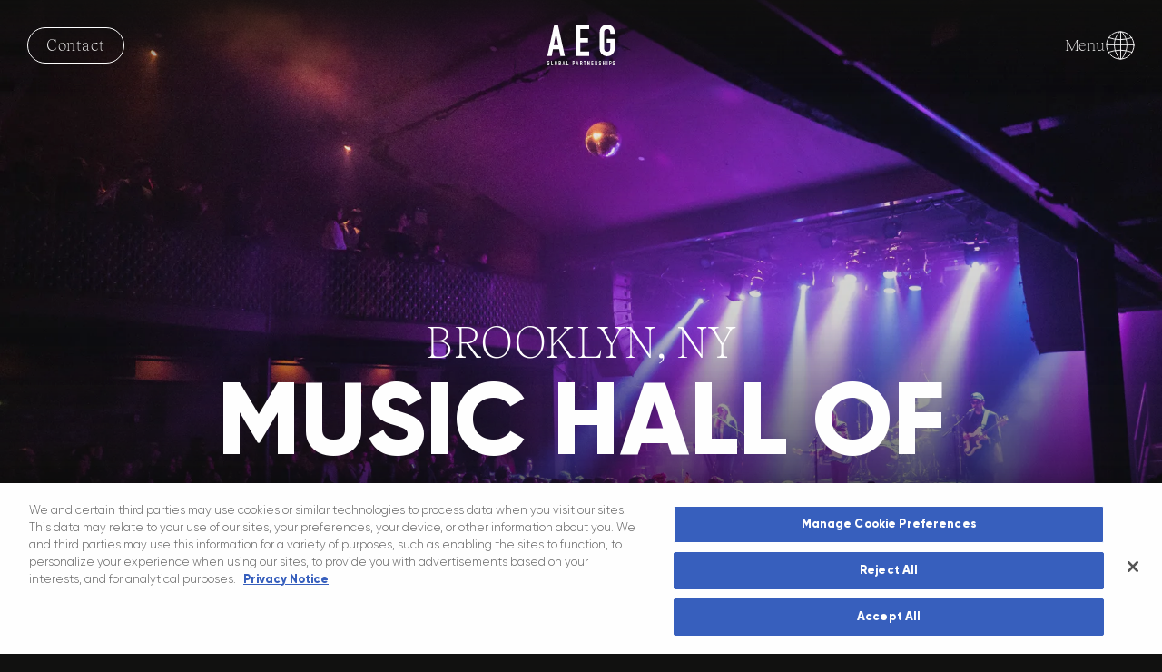

--- FILE ---
content_type: text/html; charset=utf-8
request_url: https://www.aeggp.com/venues/music-hall-williamsburg
body_size: 33472
content:
<!DOCTYPE html><html lang="en"><head><meta charSet="utf-8"/><meta http-equiv="x-ua-compatible" content="ie=edge"/><meta name="viewport" content="initial-scale=1.0, width=device-width"/><meta name="format-detection" content="telephone=no"/><link rel="icon" href="/favicon.png" sizes="any"/><link preload="true" rel="icon" type="image/svg+xml" href="https://cdn.sanity.io/images/oxju3rl1/production/4eb699cd82b23ca0f6c27573ce70e7a287cd54fc-32x32.png"/><link preload="true" rel="mask-icon" href="https://cdn.sanity.io/images/oxju3rl1/production/4eb699cd82b23ca0f6c27573ce70e7a287cd54fc-32x32.png" color="#000000"/><link rel="preconnect" href="https://hull-demo.myshopify.com"/><link rel="preconnect" href="https://cdn.sanity.io" crossorigin=""/><title>Music Hall of Williamsburg  | AEG Global Partnerships</title><meta name="description" content="AEG Global Partnerships"/><meta property="og:title" content="AEG Global Partnerships"/><meta name="twitter:title" content="AEG Global Partnerships"/><meta property="og:description" content="AEG Global Partnerships"/><meta name="twitter:description" content="AEG Global Partnerships"/><meta property="og:image" content="https://cdn.sanity.io/images/oxju3rl1/production/42cdc109c0f54e8d29339852ffd1360a88753ea5-1200x630.png?w=1200&amp;h=630"/><meta name="twitter:image" content="https://cdn.sanity.io/images/oxju3rl1/production/42cdc109c0f54e8d29339852ffd1360a88753ea5-1200x630.png?w=1200&amp;h=630"/><meta property="og:type" content="website"/><meta name="twitter:card" content="summary_large_image"/><meta property="og:site_name" content="AEG Global Partnerships"/><meta name="next-head-count" content="20"/><link rel="preload" href="/fonts/gilroy-bold.woff2" as="font" crossorigin=""/><link rel="preload" href="/fonts/gilroy-light.woff2" as="font" crossorigin=""/><link rel="preload" href="/fonts/tobias-bold-italic.woff2" as="font" crossorigin=""/><link rel="preload" href="/fonts/tobias-bold.woff2" as="font" crossorigin=""/><link rel="preload" href="/fonts/tobias-thin-italic.woff2" as="font" crossorigin=""/><link rel="preload" href="/fonts/tobias-thin.woff2" as="font" crossorigin=""/><link rel="preload" href="/_next/static/css/dadff0fef747c798.css" as="style"/><link rel="stylesheet" href="/_next/static/css/dadff0fef747c798.css" data-n-g=""/><noscript data-n-css=""></noscript><script defer="" nomodule="" src="/_next/static/chunks/polyfills-c67a75d1b6f99dc8.js"></script><script src="/_next/static/chunks/webpack-3be4dde5475cfeb5.js" defer=""></script><script src="/_next/static/chunks/framework-114634acb84f8baa.js" defer=""></script><script src="/_next/static/chunks/main-119e817a1c449caa.js" defer=""></script><script src="/_next/static/chunks/pages/_app-a73c5d8c93421acc.js" defer=""></script><script src="/_next/static/chunks/94726e6d-808de5cfe86fd960.js" defer=""></script><script src="/_next/static/chunks/342-aaad97683fc13c1b.js" defer=""></script><script src="/_next/static/chunks/420-367855be4d49c71c.js" defer=""></script><script src="/_next/static/chunks/864-ad7f5a7bd2de8745.js" defer=""></script><script src="/_next/static/chunks/655-ef53a4e61b35f053.js" defer=""></script><script src="/_next/static/chunks/pages/venues/%5Bslug%5D-1b853efd5229bdf5.js" defer=""></script><script src="/_next/static/LVdbThi9j3uVf6J5N1wg6/_buildManifest.js" defer=""></script><script src="/_next/static/LVdbThi9j3uVf6J5N1wg6/_ssgManifest.js" defer=""></script><style id="__jsx-2743120627">.brand-logo{display:inline-block;width:76px;height:46px;}.brand-logo svg{width:100%;height:100%;}@media screen and (max-width:600px){.brand-logo{position:relative;top:0;left:0;-webkit-transform:translate3d(0,0,0);-ms-transform:translate3d(0,0,0);transform:translate3d(0,0,0);width:60px;height:36px;}}</style><style id="__jsx-3989489746">.menu-trigger-icon{position:relative;width:32px;height:32px;}.menu-trigger-icon .svg-globe{width:100%;height:100%;-webkit-transition:opacity 0.4s;transition:opacity 0.4s;}.is-menu-active .menu-trigger-icon .svg-globe{opacity:0;}.menu-trigger-icon:before,.menu-trigger-icon:after{content:"";display:block;position:absolute;top:50%;left:50%;width:32px;height:1px;background-color:var(--cr-white);opacity:0;-webkit-transform:translate(-50%,-50%) rotate(45deg);-ms-transform:translate(-50%,-50%) rotate(45deg);transform:translate(-50%,-50%) rotate(45deg);-webkit-transform-origin:center;-ms-transform-origin:center;transform-origin:center;-webkit-transition:opacity 0.2s;transition:opacity 0.2s;}.is-menu-active .menu-trigger-icon:before,.is-menu-active .menu-trigger-icon:after{opacity:1;}.menu-trigger-icon:after{-webkit-transform:translate(-50%,-50%) rotate(-45deg);-ms-transform:translate(-50%,-50%) rotate(-45deg);transform:translate(-50%,-50%) rotate(-45deg);}</style><style id="__jsx-2650215690">.photo.jsx-2650215690{position:relative;width:100%;height:100%;margin:0;}@-webkit-keyframes fadeIn-jsx-2650215690{0%{opacity:0;}100%{opacity:1;}}@keyframes fadeIn-jsx-2650215690{0%{opacity:0;}100%{opacity:1;}}.photo.jsx-2650215690>img{opacity:0;}.photo.is-loaded.jsx-2650215690>img{-webkit-animation:1.6s fadeIn-jsx-2650215690 both;animation:1.6s fadeIn-jsx-2650215690 both;}.photo.is-fill.jsx-2650215690{overflow:hidden;}.photo.is-fill.jsx-2650215690 img{object-fit:cover;}</style><style id="__jsx-2447472238">.global-header{position:fixed;top:0;left:0;right:0;width:100%;pointer-events:none;-webkit-transition:opacity 0.2s;transition:opacity 0.2s;z-index:99;}.global-header:before{content:"";position:absolute;top:0;left:0;width:100%;height:100%;background:linear-gradient(180deg,rgba(17,17,16,0.8) 0%,rgba(17,17,16,0) 100%);}@media screen and (max-width:600px){.global-header.is-menu-active{bottom:0;min-height:calc(100vh - env(safe-area-inset-bottom,0) - env(safe-area-inset-top,0));}@supports (-webkit-touch-callout:none){.global-header.is-menu-active{min-height:-webkit-fill-available;}}}.map-is-active .global-header{opacity:0;}.map-is-active .global-header *{pointer-events:none !important;}.header-wrapper{position:relative;height:100%;max-height:var(--s-header);-webkit-transition:max-height 0.3s var(--a-quart),border 0s 0.3s;transition:max-height 0.3s var(--a-quart),border 0s 0.3s;overflow:hidden;z-index:2;}.header-wrapper:before{content:"";position:absolute;top:-100%;left:-50%;width:200%;height:200%;background:var(--cr-blue);border-radius:100%;-webkit-transform:scale(0);-ms-transform:scale(0);transform:scale(0);-webkit-transition:-webkit-transform 0.6s var(--a-quart);-webkit-transition:transform 0.6s var(--a-quart);transition:transform 0.6s var(--a-quart);}.is-menu-active .header-wrapper{max-height:calc(var(--s-header) + var(--s-header-menu)) !important;border-bottom:1px solid var(--cr-white);-webkit-transition:max-height 0.6s var(--a-quart),border 0s 0.6s;transition:max-height 0.6s var(--a-quart),border 0s 0.6s;}.is-menu-active .header-wrapper:before{-webkit-transform:scale(1.2);-ms-transform:scale(1.2);transform:scale(1.2);-webkit-transition:-webkit-transform 0.8s var(--a-quart);-webkit-transition:transform 0.8s var(--a-quart);transition:transform 0.8s var(--a-quart);}@media screen and (max-width:1024px){.is-menu-active .header-wrapper{border-bottom:none;}}@media screen and (max-width:600px){.is-menu-active .header-wrapper{max-height:100vh !important;}}.header-navbar{position:relative;color:var(--cr-white);padding:var(--s-edge);border-bottom:1px solid transparent;-webkit-transition:border 0.15s 0.2s var(--a-quart);transition:border 0.15s 0.2s var(--a-quart);}.header-navbar>*{pointer-events:auto;z-index:2;}.is-menu-active .header-navbar{border-bottom:1px solid var(--cr-white);-webkit-transition:border 0.15s var(--a-quart);transition:border 0.15s var(--a-quart);}.header-menu{width:100%;height:100%;max-height:calc(100% - var(--s-header));pointer-events:auto;}@media screen and (max-width:600px){.header-menu{overflow-x:hidden;overflow-y:auto;}}.header-menu-primary{overflow-x:auto;overflow-y:hidden;}@media screen and (max-width:1024px){.header-menu-primary{grid-template-columns:repeat(2,1fr);grid-auto-rows:1fr;}}@media screen and (max-width:600px){.header-menu-primary{grid-template-columns:repeat(1,1fr);grid-auto-rows:auto;}}.header-menu-secondary{padding:var(--s-5) var(--s-6);}.header-menu-block{position:relative;min-width:300px;padding-top:133.3333333333%;border:1px solid var(--cr-white);border-top:none;margin:0 -0.5px;}.header-menu-block:first-of-type{border-left:none;margin-left:0;}.header-menu-block:last-of-type{border-right:none;margin-right:0;}@media (hover:hover){.header-menu-block:hover .header-menu-block-media--primary{opacity:1;}}@media screen and (max-width:1024px){.header-menu-block{min-width:unset;padding-top:0;}.header-menu-block:nth-child(odd){border-left:none;margin-left:0;margin-right:-0.5px;}.header-menu-block:nth-child(even){border-right:none;margin-right:0;margin-left:-0.5px;}.header-menu-block:last-child{border-left:1px solid var(--cr-white);}.header-menu-block--secondary{padding:var(--s-edge) !important;place-content:flex-start;}}@media screen and (max-width:600px){.header-menu-block:nth-child(odd),.header-menu-block:nth-child(even){border-left:none;border-right:none;margin-left:0;margin-right:0;}.header-menu-block--secondary{border-bottom:none;}}.header-menu-block-media{opacity:0;pointer-events:none;-webkit-transition:opacity 0.4s;transition:opacity 0.4s;}.header-menu-block-media .video{position:absolute;top:0;left:0;width:100%;height:100%;}.header-menu-block-media:after{content:"";position:absolute;top:0;left:0;width:100%;height:100%;background:linear-gradient(0deg,rgba(17,17,16,0.6) 0%,rgba(17,17,16,0) 100%);}.header-menu-block-media.is-active{opacity:1;}.header-menu-block-content{height:100%;padding:var(--s-edge);}@media screen and (max-width:1024px){.header-menu-block-content{position:relative;}}@media screen and (max-width:600px){.header-menu-block-content{gap:var(--s-1);}}.header-menu-block-title{position:relative;z-index:3;}.header-menu-block-list .header-menu-block-url{padding-top:var(--s-2);}@media (hover:hover){.header-menu-block-link:hover~.header-menu-block-title a:after{-webkit-clip-path:inset(0 0 0 0);clip-path:inset(0 0 0 0);-webkit-transition-duration:0.3s;transition-duration:0.3s;}}.header-menu-block-url{position:relative;display:inline-block;z-index:2;}.header-menu-block-url:after{content:"";display:block;position:absolute;width:100%;left:0;bottom:0;height:4px;background:url("/assets/svg-handdrawn-line-white.svg") center/100% no-repeat;-webkit-transform:translateY(50%);-ms-transform:translateY(50%);transform:translateY(50%);-webkit-transition:clip-path 1s var(--a-quart);transition:clip-path 1s var(--a-quart);-webkit-clip-path:inset(0 100% 0 0);clip-path:inset(0 100% 0 0);z-index:1;}@media (hover:hover){.header-menu-block-url:hover:after{-webkit-clip-path:inset(0 0 0 0);clip-path:inset(0 0 0 0);-webkit-transition-duration:0.3s;transition-duration:0.3s;}}.header-overlay{cursor:pointer;opacity:0;pointer-events:none;-webkit-transition:opacity 0.2s linear;transition:opacity 0.2s linear;z-index:1;}.is-menu-active .header-overlay{opacity:0.8;pointer-events:auto;}</style><style id="__jsx-2141523714">.comp-arrow-down{display:inline-block;margin-right:auto;-webkit-user-select:none;-moz-user-select:none;-ms-user-select:none;user-select:none;pointer-events:none;z-index:90;}.comp-arrow-down .arrow-down{display:inline-block;cursor:pointer;-webkit-transition:-webkit-transform 0.2s;-webkit-transition:transform 0.2s;transition:transform 0.2s;pointer-events:auto;}.comp-arrow-down.is-fixed{position:absolute;top:min(100vh,1200px);right:var(--s-edge);}.comp-arrow-down.is-fixed .arrow-down{-webkit-transform:translateY(-100%);-ms-transform:translateY(-100%);transform:translateY(-100%);padding-bottom:var(--s-edge);}@media (hover:hover){.comp-arrow-down.is-fixed .arrow-down:hover{-webkit-transform:translateY(calc(-100% + 10px));-ms-transform:translateY(calc(-100% + 10px));transform:translateY(calc(-100% + 10px));}}.comp-arrow-down .svg-arrow-down{width:17px;height:64px;}</style><style id="__jsx-1570617933">.hero-section.is-cover.jsx-1570617933{overflow:hidden;position:relative;height:var(--s-viewport-height);max-height:1200px;}.hero-section.is-cover.jsx-1570617933:before,.hero-section.is-cover.jsx-1570617933:after{content:"";position:absolute;width:100%;left:0;z-index:2;}.hero-section.is-cover.jsx-1570617933:before{height:100%;top:0;background:linear-gradient(0deg,rgba(17,17,16,0.4) 0%,rgba(17,17,16,0) 100%);}.hero-section.is-cover.jsx-1570617933:after{height:50%;bottom:0;background:linear-gradient(0deg,#111110 0%,rgba(17,17,16,0) 100%);}.hero-section.is-cover.jsx-1570617933 .hero-heading.jsx-1570617933{position:relative;padding:var(--s-header) var(--s-contain) var(--s-section);gap:var(--s-6);z-index:3;}@media screen and (max-width:768px){.hero-section.is-cover.jsx-1570617933 .hero-heading.jsx-1570617933{gap:var(--s-2);}.hero-section.is-cover.jsx-1570617933 .hero-heading.has-logo-offset.jsx-1570617933{padding-bottom:calc(var(--s-section) + 45px);}}@media screen and (max-width:768px){.hero-section.is-cover.jsx-1570617933{height:max(85vh,600px);}.hero-section.is-cover.jsx-1570617933 .hero-heading.jsx-1570617933{padding:var(--s-section) var(--s-contain);}}.hero-section.is-cover.is-heading-border.jsx-1570617933 .hero-heading.jsx-1570617933{border-top:1px solid var(--cr-white);border-bottom:1px solid var(--cr-white);position:relative;padding:var(--s-6) 0;z-index:3;}@media screen and (max-width:600px){.hero-section.is-cover.is-heading-border.jsx-1570617933 .hero-heading.jsx-1570617933{padding:var(--s-3) var(--s-contain);}}</style><style id="__jsx-2895709079">.blob.jsx-2895709079{top:auto;left:auto;bottom:-200px;right:-300px;max-width:1000px;max-height:1200px;}.blob-el--blue.jsx-2895709079{top:0;left:auto;right:-50px;width:70%;}.blob-el--red.jsx-2895709079{top:auto;bottom:-200px;}@media screen and (max-width:600px){.blob.jsx-2895709079{bottom:-100px;right:-100px;max-height:500px;}}</style><style id="__jsx-3634149251">.blob-container.jsx-3634149251{overflow:hidden;z-index:-1;}.blob-container.is-single-bottom-right.jsx-3634149251{height:125%;}.blob-container.is-single-top-right.jsx-3634149251{top:-30%;height:160%;}@media screen and (max-width:768px){.blob-container.is-single-top-right.jsx-3634149251{top:0;height:100%;}}.blob-container.is-single-center-left.jsx-3634149251{height:120%;}.blob-container.is-double.jsx-3634149251{top:-200px;height:160%;}@media screen and (max-width:1280px){.blob-container.is-double.jsx-3634149251{height:140%;}}@media screen and (max-width:600px){.blob-container.is-double.jsx-3634149251{top:-100px;}}.blob-container.is-double-top-left.jsx-3634149251{height:120%;}.blob-container.is-double-bottom-left.jsx-3634149251{height:160%;}.blob{position:absolute;width:100%;height:100%;overflow:hidden;}.blob:before,.blob:after{content:"";position:absolute;display:block;z-index:2;}.blob:before{width:90%;height:90%;top:50%;left:50%;-webkit-transform:translate(-50%,-50%);-ms-transform:translate(-50%,-50%);transform:translate(-50%,-50%);opacity:0.25;background:url("/assets/noise.png") center/240px repeat;}@media screen and (max-width:600px){.blob:before{opacity:0.1;}}.blob:after{width:101%;height:101%;top:0;left:0;background:radial-gradient(rgba(17,17,16,0) 0,rgb(17,17,16) 65%);}.blob-blur{width:100%;height:100%;-webkit-filter:blur(80px);filter:blur(80px);}@media screen and (max-width:600px){.blob-blur{-webkit-filter:blur(40px);filter:blur(40px);}}.blob-el{position:absolute;display:block;width:90%;height:90%;top:10%;left:10%;border-radius:100%;-webkit-transform-origin:center;-ms-transform-origin:center;transform-origin:center;-webkit-transition:-webkit-transform 2s linear;-webkit-transition:transform 2s linear;transition:transform 2s linear;}.blob-el--blue{background:radial-gradient(rgb(76,135,242) 0,rgba(17,17,16,0) 80%);}.blob-el--red{background:radial-gradient(rgb(255,55,0) 0,rgba(17,17,16,0) 80%);}</style><style id="__jsx-620935609">@media screen and (max-width:768px){.image-block-wrapper.jsx-620935609{padding:0 !important;}}</style><style id="__jsx-4205245309">.intro-section .intro-section-grid{position:relative;grid-template-areas:"location";grid-template-columns:1fr;grid-auto-rows:auto;gap:1px;border-top:1px solid var(--cr-white);border-bottom:1px solid var(--cr-white);}@media screen and (max-width:768px){.intro-section .intro-section-grid{display:-webkit-box;display:-webkit-flex;display:-ms-flexbox;display:flex;-webkit-flex-direction:column;-ms-flex-direction:column;flex-direction:column;-webkit-align-items:stretch;-webkit-box-align:stretch;-ms-flex-align:stretch;align-items:stretch;}}.intro-section .intro-section-col{position:relative;padding:var(--s-6);background-color:var(--cr-black);}@media screen and (max-width:600px){.intro-section .intro-section-col{padding:var(--s-6) var(--s-3);}}.intro-section .intro-logo{position:absolute;top:0;left:50%;width:200px;height:90px;border:1px solid var(--cr-white);border-radius:45px;padding:var(--s-2);-webkit-transform:translate(-50%,-50%);-ms-transform:translate(-50%,-50%);transform:translate(-50%,-50%);overflow:hidden;z-index:2;}.intro-section .intro-logo .logo-photo{max-width:120px;margin:0 auto;}.intro-section .intro-logo .logo-photo img{height:100% !important;object-fit:contain;}.intro-section .intro-description{-webkit-order:1;-ms-flex-order:1;order:1;grid-area:description;}.intro-section .intro-description *{margin:0 auto;}.intro-section .intro-description.has-logo-offset{padding-top:calc(var(--s-6) + 45px);}.intro-section .intro-features{-webkit-order:2;-ms-flex-order:2;order:2;grid-area:features;}.intro-section .intro-features .intro-features-list{gap:var(--s-4) 0;}.intro-section .intro-features .intro-features-list-item{-webkit-flex:0 0 50%;-ms-flex:0 0 50%;flex:0 0 50%;padding:0 var(--s-3);}.intro-section .intro-features .intro-features-list-item.is-only-item{-webkit-flex:0 0 100%;-ms-flex:0 0 100%;flex:0 0 100%;padding:0;}@media screen and (max-width:1024px){.intro-section .intro-features .intro-features-list-item{-webkit-flex:0 0 100%;-ms-flex:0 0 100%;flex:0 0 100%;padding:0;}}@media screen and (max-width:768px){.intro-section .intro-features .intro-features-list{grid-template-columns:1fr;gap:var(--s-3);}}.intro-section .intro-stats{-webkit-order:3;-ms-flex-order:3;order:3;grid-area:stats;gap:var(--s-16) 0;padding:var(--s-16) var(--s-6);}.intro-section .intro-stats .intro-stats-item{-webkit-flex:0 0 100%;-ms-flex:0 0 100%;flex:0 0 100%;}@media screen and (max-width:768px){.intro-section .intro-stats{gap:var(--s-6) 0;padding:var(--s-6);}.intro-section .intro-stats .intro-stats-item-number{font:var(--t-heading-2-serif);-webkit-letter-spacing:0.01em;-moz-letter-spacing:0.01em;-ms-letter-spacing:0.01em;letter-spacing:0.01em;margin-bottom:var(--s-2);}}.intro-section .intro-url{-webkit-order:6;-ms-flex-order:6;order:6;grid-area:url;padding:var(--s-6);}.intro-section .intro-url .intro-url-link{-webkit-transition:color 0.4s;transition:color 0.4s;}.intro-section .intro-url .intro-url-link .svg-arrow-right-long{width:64px;height:17px;-webkit-transition:-webkit-transform 0.4s;-webkit-transition:transform 0.4s;transition:transform 0.4s;}@media screen and (max-width:600px){.intro-section .intro-url .intro-url-link .svg-arrow-right-long{width:32px;height:8px;}}@media (hover:hover){.intro-section .intro-url .intro-url-link:hover{color:var(--cr-blue);}.intro-section .intro-url .intro-url-link:hover .svg-arrow-right-long{-webkit-transform:translateX(10px);-ms-transform:translateX(10px);transform:translateX(10px);}}.intro-section .intro-location{-webkit-order:4;-ms-flex-order:4;order:4;grid-area:location;}.intro-section .intro-location .svg-map-pin{width:32px;height:40px;}.intro-section .intro-note{-webkit-order:5;-ms-flex-order:5;order:5;grid-area:note;}.content-section{position:relative;padding:var(--s-section) 0 var(--s-section-large);}.intro-section-grid.has-description{grid-template-areas:"description location";grid-template-columns:2fr 1fr;}.intro-section-grid.has-description.has-features{grid-template-areas:"description location" "features location";}.intro-section-grid.has-description.has-features.has-website{grid-template-areas:"description url" "description location" "features location";}.intro-section-grid.has-description.has-features.has-website.has-note{grid-template-areas:"description url" "description location" "description location" "features location" "features note";}.intro-section-grid.has-description.has-features.has-website.has-note.has-stats{grid-template-areas:"stats description url" "stats description location" "stats description location" "stats features location" "stats features note";grid-template-columns:1fr 1.5fr 1fr;}.intro-section-grid.has-description.has-features.has-website.has-stats{grid-template-areas:"stats description url" "stats description location" "stats features location";grid-template-columns:1fr 1.5fr 1fr;}.intro-section-grid.has-description.has-features.has-note{grid-template-areas:"description location" "description location" "features note";}.intro-section-grid.has-description.has-features.has-note.has-stats{grid-template-areas:"stats description location" "stats description location" "stats features note";grid-template-columns:1fr 1.5fr 1fr;}.intro-section-grid.has-description.has-features.has-stats{grid-template-areas:"stats description location" "stats features location";grid-template-columns:1fr 1.5fr 1fr;}.intro-section-grid.has-description.has-website{grid-template-areas:"description url" "description location" "description location";}.intro-section-grid.has-description.has-website.has-note{grid-template-areas:"description url" "description location" "description location" "description note";}.intro-section-grid.has-description.has-website.has-note.has-stats{grid-template-areas:"stats description url" "stats description location" "stats description location" "stats description note";grid-template-columns:1fr 1.5fr 1fr;}.intro-section-grid.has-description.has-website.has-stats{grid-template-areas:"stats description url" "stats description location" "stats description location";grid-template-columns:1fr 1.5fr 1fr;}.intro-section-grid.has-description.has-note{grid-template-areas:"description location" "description location" "description note";}.intro-section-grid.has-description.has-note.has-stats{grid-template-areas:"stats description location" "stats description location" "stats description note";grid-template-columns:1fr 1.5fr 1fr;}.intro-section-grid.has-description.has-stats{grid-template-areas:"stats description location";grid-template-columns:1fr 1.5fr 1fr;}.intro-section-grid.has-features{grid-template-areas:"features location";grid-template-columns:2fr 1fr;}.intro-section-grid.has-features.has-website{grid-template-areas:"features url" "features location" "features location";}.intro-section-grid.has-features.has-website.has-note{grid-template-areas:"features url" "features location" "features location" "features note";}.intro-section-grid.has-features.has-website.has-note.has-stats{grid-template-areas:"stats features url" "stats features location" "stats features location" "stats features note";grid-template-columns:1fr 1.5fr 1fr;}.intro-section-grid.has-features.has-website.has-stats{grid-template-areas:"stats features url" "stats features location" "stats features location";grid-template-columns:1fr 1.5fr 1fr;}.intro-section-grid.has-features.has-note{grid-template-areas:"features location" "features location" "features note";}.intro-section-grid.has-features.has-note.has-stats{grid-template-areas:"stats features location" "stats features location" "stats features note";grid-template-columns:1fr 1.5fr 1fr;}.intro-section-grid.has-features.has-stats{grid-template-areas:"stats features location";grid-template-columns:1fr 1.5fr 1fr;}.intro-section-grid.has-website{grid-template-areas:"location url";grid-template-columns:repeat(2,1fr);}.intro-section-grid.has-website.has-note{grid-template-areas:"location url" "location note";}.intro-section-grid.has-website.has-note.has-stats{grid-template-areas:"stats url" "stats location" "stats location" "stats note";grid-template-columns:1fr 1.5fr 1fr;}.intro-section-grid.has-website.has-stats{grid-template-areas:"stats url" "stats location" "stats location";grid-template-columns:1fr 1.5fr 1fr;}.intro-section-grid.has-note{grid-template-areas:"location note";grid-template-columns:2fr 1fr;}.intro-section-grid.has-note.has-stats{grid-template-areas:"stats location" "stats location" "stats note";}.intro-section-grid.has-stats{grid-template-areas:"stats location";grid-template-columns:2fr 1fr;}</style><style id="__jsx-2720047287">main{padding:0.1px 0;min-height:calc(100vh - var(--s-footer));}</style><style id="__jsx-2734956995">.type-combo a{-webkit-text-decoration:underline;text-decoration:underline;text-underline-offset:4px;-webkit-text-decoration-thickness:1px;text-decoration-thickness:1px;}.type-combo-highlight{position:relative;display:inline-block;}.type-combo-highlight svg{display:block;position:absolute;top:0;left:0;width:100%;height:100%;-webkit-transition:0.3s 0.6s var(--a-quart);transition:0.3s 0.6s var(--a-quart);z-index:-1;}.type-combo-highlight.red-line svg,.type-combo-highlight.red-double-line svg,.type-combo-highlight.blue-line svg,.type-combo-highlight.blue-double-line svg{top:auto;bottom:-2%;left:0;width:0;height:10%;}.is-in-view .type-combo-highlight.red-line svg,.is-in-view .type-combo-highlight.red-double-line svg,.is-in-view .type-combo-highlight.blue-line svg,.is-in-view .type-combo-highlight.blue-double-line svg{width:103%;}@media screen and (max-width:768px){.type-combo-highlight.red-line svg,.type-combo-highlight.red-double-line svg,.type-combo-highlight.blue-line svg,.type-combo-highlight.blue-double-line svg{bottom:-10%;height:15%;}}.type-combo-highlight.red-double-line svg,.type-combo-highlight.blue-double-line svg{bottom:-18%;height:24%;}@media screen and (max-width:768px){.type-combo-highlight.red-double-line svg,.type-combo-highlight.blue-double-line svg{bottom:-24%;height:30%;}}.type-combo-highlight.red-circle svg,.type-combo-highlight.blue-circle svg{top:-5%;left:-5%;width:110%;height:110%;opacity:0;}.is-in-view .type-combo-highlight.red-circle svg,.is-in-view .type-combo-highlight.blue-circle svg{opacity:1;}@media screen and (max-width:768px){.type-combo-highlight.red-circle svg,.type-combo-highlight.blue-circle svg{top:calc(-5% - 3px);}}.type-combo-highlight.red-brackets,.type-combo-highlight.blue-brackets{padding:0 min(1.5%,15px);}@media screen and (max-width:768px){.type-combo-highlight.red-brackets,.type-combo-highlight.blue-brackets{padding:0 min(1.5%,10px);}}.type-combo-highlight.red-brackets svg,.type-combo-highlight.blue-brackets svg{width:6%;max-width:25px;max-height:0;}@media screen and (max-width:768px){.type-combo-highlight.red-brackets svg,.type-combo-highlight.blue-brackets svg{width:10px;}}.is-in-view .type-combo-highlight.red-brackets svg,.is-in-view .type-combo-highlight.blue-brackets svg{max-height:100%;}.type-combo-highlight.red-brackets svg.svg-red-brackets-right,.type-combo-highlight.red-brackets svg.svg-blue-brackets-right,.type-combo-highlight.blue-brackets svg.svg-red-brackets-right,.type-combo-highlight.blue-brackets svg.svg-blue-brackets-right{left:auto;right:0;}</style><style id="__jsx-3328068136">.global-footer{overflow:hidden;}@media screen and (min-width:1025px){.global-footer .footer-heading .type-combo .t-heading-1,.global-footer .footer-heading .type-combo .t-heading-1-serif{font-size:min(7.5vw,136px);}}@media screen and (min-width:1280px){.global-footer .footer-heading .type-combo .t-heading-1,.global-footer .footer-heading .type-combo .t-heading-1-serif{font-size:min(8vw,136px);}}@media screen and (min-width:1600px){.global-footer .footer-heading .type-combo .t-heading-1,.global-footer .footer-heading .type-combo .t-heading-1-serif{font-size:136px;}}@media screen and (min-width:2000px){.global-footer .footer-heading .type-combo .t-heading-1,.global-footer .footer-heading .type-combo .t-heading-1-serif{font-size:180px;}}.footer-grid{padding-top:var(--s-12);grid-template-areas:"menu heading" "social social" "copyright links";grid-template-columns:min(30vw,500px - var(--s-contain)) 1fr;}@media screen and (max-width:1024px){.footer-grid{grid-template-areas:"heading heading" "menu links" "menu social" "copyright copyright";grid-template-columns:repeat(2,1fr);grid-template-rows:auto auto 1fr auto;padding-top:var(--s-12);}}@media screen and (max-width:600px){.footer-grid{grid-template-areas:"heading heading" "menu social" "links links" "copyright copyright";grid-template-rows:auto;padding-top:var(--s-8);}}.footer-menu{grid-area:menu;}.footer-menu li a{position:relative;display:inline-block;z-index:2;}.footer-menu li a:after{content:"";display:block;position:absolute;width:100%;left:0;bottom:0;height:4px;background:url("/assets/svg-handdrawn-line-white.svg") center/100% no-repeat;-webkit-transform:translateY(50%);-ms-transform:translateY(50%);transform:translateY(50%);-webkit-transition:clip-path 1s var(--a-quart);transition:clip-path 1s var(--a-quart);-webkit-clip-path:inset(0 100% 0 0);clip-path:inset(0 100% 0 0);z-index:1;}@media (hover:hover){.footer-menu li a:hover:after{-webkit-clip-path:inset(0 0 0 0);clip-path:inset(0 0 0 0);-webkit-transition-duration:0.3s;transition-duration:0.3s;}}.footer-heading{grid-area:heading;gap:60px;}@media screen and (max-width:1024px){.footer-heading{gap:var(--s-6);padding:0 0 var(--s-6);margin-bottom:var(--s-6);border-bottom:1px solid var(--cr-white);}}.footer-social{grid-area:social;padding:var(--s-3) 0;border-bottom:1px solid var(--cr-white);}.footer-social a{display:inline-block;width:24px;height:24px;}.footer-social a svg{width:100%;height:100%;}@media screen and (max-width:1024px){.footer-social{border-bottom:none;}}@media screen and (max-width:600px){.footer-social{padding:0;}}.footer-copyright{grid-area:copyright;padding:var(--s-3) 0;}@media screen and (max-width:1024px){.footer-copyright{margin-top:var(--s-4);border-top:1px solid var(--cr-white);}}@media screen and (max-width:600px){.footer-copyright{margin-top:0;}}.footer-links{grid-area:links;grid-column-start:span 2;gap:var(--s-3) var(--s-10);max-width:calc(100% - 300px);padding:var(--s-3) 0;margin-left:auto;}@media screen and (max-width:1024px){.footer-links{max-width:unset;grid-column-start:auto;-webkit-flex-direction:column;-ms-flex-direction:column;flex-direction:column;-webkit-box-pack:start;-webkit-justify-content:flex-start;-ms-flex-pack:start;justify-content:flex-start;-webkit-align-items:flex-end;-webkit-box-align:flex-end;-ms-flex-align:flex-end;align-items:flex-end;text-align:right;padding:0 0 0 var(--s-3);}}@media screen and (max-width:600px){.footer-links{-webkit-align-items:flex-start;-webkit-box-align:flex-start;-ms-flex-align:flex-start;align-items:flex-start;grid-column-start:1;padding:var(--s-6) 0;margin-top:var(--s-6);margin-left:0;text-align:left;border-top:1px solid var(--cr-white);}}</style></head><body><div id="__next"><header class="jsx-2447472238 global-header user-select-disable"><div class="jsx-2447472238 header-wrapper f-v f-a-st"><div class="jsx-2447472238 header-navbar f-none f-h f-a-c js-header-navbar"><a class="btn btn--outline mobile-up-only" href="/contact">Contact</a><a class="brand-logo p-center" aria-label="AEG logo with link to homepage" href="/"><svg viewBox="0 0 76 47" fill="none" xmlns="http://www.w3.org/2000/svg" class="jsx-2743120627"><path fill="currentColor" fill-rule="evenodd" clip-rule="evenodd" d="M59.7737 4.83365C59.2796 5.91937 59.0334 7.16703 59.0334 8.5816V27.1246C59.0334 28.6037 59.2796 29.8695 59.7737 30.9222C60.2662 31.9732 60.9239 32.8457 61.7452 33.5348C62.5334 34.2586 63.4308 34.8023 64.4338 35.1626C65.4353 35.5245 66.4483 35.7046 67.4662 35.7046C68.4842 35.7046 69.4955 35.5245 70.4986 35.1626C71.5017 34.8023 72.4156 34.2586 73.2369 33.5348C74.0251 32.8457 74.6663 31.9748 75.1588 30.9222C75.6529 29.8712 75.8991 28.6037 75.8991 27.1246V16.0775H66.873V20.5162H70.8671V27.1246C70.8671 28.3426 70.53 29.2382 69.8574 29.8133C69.1816 30.3884 68.3867 30.6759 67.4646 30.6759C66.5425 30.6759 65.7459 30.3884 65.0717 29.8133C64.3991 29.2382 64.062 28.3426 64.062 27.1246V8.5816C64.062 7.36533 64.3991 6.46801 65.0717 5.89293C65.7476 5.3195 66.5441 5.03031 67.4646 5.03031C68.385 5.03031 69.1832 5.3195 69.8574 5.89293C70.53 6.46801 70.8671 7.36533 70.8671 8.5816V10.3564H75.8991V8.5816C75.8991 7.16703 75.6529 5.91937 75.1588 4.83365C74.6663 3.74794 74.0251 2.84235 73.2369 2.1202C72.4156 1.42944 71.5017 0.903935 70.4986 0.54203C69.4972 0.180126 68.4842 0 67.4662 0C66.4483 0 65.4369 0.180126 64.4338 0.54203C63.4291 0.903935 62.5334 1.42944 61.7452 2.1202C60.9239 2.84401 60.2662 3.74794 59.7737 4.83365ZM-7.1886e-05 35.4104L7.84119 0.295759H12.032L19.8733 35.4104H14.843L13.3623 27.8649H6.50925L5.03023 35.4104H-7.1886e-05ZM12.4286 23.1304L9.96304 10.4059H9.86389L7.39831 23.1304H12.4286ZM32.2031 35.4105V0.295898H47.1965V5.0304H37.2334V15.3389H45.9125V20.0734H37.2334V30.3819H47.1965V35.4122H32.2031V35.4105ZM0 42.1167C0 41.9118 0.0363557 41.7317 0.107415 41.573C0.178473 41.4161 0.27432 41.2855 0.39165 41.1797C0.505675 41.0806 0.636225 41.0046 0.781647 40.9517C0.92707 40.9005 1.07415 40.874 1.22122 40.874C1.3683 40.874 1.51537 40.9005 1.66079 40.9517C1.80622 41.0046 1.93842 41.0806 2.0574 41.1797C2.17143 41.2839 2.26562 41.4161 2.33503 41.573C2.40774 41.73 2.44244 41.9118 2.44244 42.1167V42.3745H1.71367V42.1167C1.71367 41.9416 1.6641 41.811 1.5666 41.7267C1.4691 41.6441 1.35342 41.6011 1.22122 41.6011C1.08902 41.6011 0.973341 41.6441 0.875842 41.7267C0.778342 41.811 0.730419 41.9399 0.730419 42.1167V44.8021C0.730419 44.9773 0.778342 45.1078 0.875842 45.1904C0.973341 45.2747 1.08902 45.316 1.22122 45.316C1.35342 45.316 1.4691 45.2747 1.5666 45.1904C1.6641 45.1078 1.71367 44.9773 1.71367 44.8021V43.8453H1.13529V43.2024H2.44244V44.8021C2.44244 45.0153 2.40609 45.1987 2.33503 45.3507C2.26397 45.5028 2.17143 45.6284 2.0574 45.7292C1.93842 45.8333 1.80622 45.9126 1.66079 45.9638C1.51537 46.0167 1.3683 46.0415 1.22122 46.0415C1.07415 46.0415 0.92707 46.0167 0.781647 45.9638C0.636225 45.9126 0.507327 45.8333 0.39165 45.7292C0.272668 45.6284 0.178473 45.5028 0.107415 45.3507C0.0347032 45.1987 0 45.0153 0 44.8021V42.1167ZM4.51172 40.916V45.9992L4.51337 46.0009H6.68314V45.2721H5.24048V40.916H4.51172ZM8.53906 42.1157C8.53906 41.9108 8.57542 41.7307 8.64648 41.5721C8.71754 41.4151 8.81338 41.2845 8.93071 41.1788C9.04474 41.0796 9.17529 41.0036 9.32071 40.9507C9.46613 40.8995 9.61321 40.873 9.76028 40.873C9.90736 40.873 10.0544 40.8995 10.1999 40.9507C10.3453 41.0036 10.4775 41.0796 10.5965 41.1788C10.7105 41.2829 10.8047 41.4151 10.8741 41.5721C10.9468 41.7291 10.9815 41.9108 10.9815 42.1157V44.8011C10.9815 45.0143 10.9451 45.1977 10.8741 45.3498C10.803 45.5018 10.7105 45.6274 10.5965 45.7282C10.4775 45.8323 10.3453 45.9116 10.1999 45.9628C10.0544 46.0157 9.90736 46.0405 9.76028 46.0405C9.61321 46.0405 9.46613 46.0157 9.32071 45.9628C9.17529 45.9116 9.04639 45.8323 8.93071 45.7282C8.81173 45.6274 8.71754 45.5018 8.64648 45.3498C8.57377 45.1977 8.53906 45.0143 8.53906 44.8011V42.1157ZM9.26783 44.8011C9.26783 44.9763 9.31575 45.1068 9.41325 45.1895C9.51075 45.2737 9.62643 45.3151 9.75863 45.3151C9.89083 45.3151 10.0065 45.2737 10.104 45.1895C10.2015 45.1068 10.2511 44.9763 10.2511 44.8011V42.1157C10.2511 41.9406 10.2015 41.81 10.104 41.7258C10.0065 41.6431 9.89083 41.6002 9.75863 41.6002C9.62643 41.6002 9.51075 41.6431 9.41325 41.7258C9.31575 41.81 9.26783 41.9389 9.26783 42.1157V44.8011ZM13.0508 40.917V46.0002H13.0541H14.0473C14.5215 46.0002 14.8686 45.8812 15.085 45.6432C15.3032 45.4053 15.4106 45.0632 15.4106 44.6154V44.3295C15.4106 44.0585 15.3693 43.8436 15.2883 43.6866C15.2073 43.5296 15.0817 43.4107 14.9099 43.3297C15.0768 43.2355 15.2007 43.1215 15.2817 42.9876C15.323 42.9166 15.3561 42.8339 15.3775 42.7381C15.399 42.6422 15.4089 42.5266 15.4089 42.3877V42.2027C15.4089 42.0358 15.3875 41.8755 15.3412 41.7201C15.2949 41.5648 15.2206 41.4293 15.1164 41.3103C15.0107 41.1913 14.8768 41.0955 14.7116 41.0244C14.5463 40.9533 14.348 40.917 14.115 40.917H13.0508ZM13.7795 43.0025V41.6044H14.0787C14.3216 41.6044 14.4901 41.6623 14.5827 41.7763C14.6769 41.8903 14.7231 42.0589 14.7231 42.2902C14.7231 42.5216 14.6818 42.7001 14.5975 42.8207C14.5149 42.9413 14.3513 43.0025 14.1084 43.0025H13.7795ZM13.7795 45.2731V43.6453H14.1001C14.2323 43.6453 14.3398 43.6602 14.4207 43.6916C14.5034 43.723 14.5662 43.7726 14.6141 43.8387C14.657 43.9064 14.6868 43.9857 14.7 44.0816C14.7149 44.1774 14.7215 44.2948 14.7215 44.4171C14.7215 44.5393 14.7165 44.655 14.7066 44.7591C14.6984 44.8632 14.6719 44.9558 14.6289 45.0301C14.5843 45.1062 14.5232 45.1656 14.4389 45.2086C14.3563 45.2516 14.2406 45.2731 14.0935 45.2731H13.7795ZM17.1055 46.0002L18.2408 40.917H18.8489L19.9825 46.0002H19.2538L19.0406 44.9079H18.0474L17.8342 46.0002H17.1055ZM18.9051 44.2221L18.5481 42.3811H18.5349L18.178 44.2221H18.9051ZM21.7695 40.917V46.0002L21.7712 46.0018H23.941V45.2731H22.4983V40.917H21.7695ZM28.5938 46.0002V40.917H29.6861C29.886 40.917 30.0612 40.9434 30.2149 40.9963C30.3669 41.0475 30.5057 41.1417 30.6297 41.2739C30.752 41.4078 30.8379 41.5631 30.8858 41.7416C30.9337 41.9201 30.9585 42.1613 30.9585 42.4654C30.9585 42.6935 30.9453 42.8885 30.9189 43.0438C30.8924 43.2008 30.8362 43.3479 30.7503 43.4867C30.6512 43.6536 30.5173 43.7825 30.3504 43.8767C30.1835 43.9692 29.9654 44.0155 29.6943 44.0155H29.3225V46.0002H28.5938ZM29.3225 43.3313V41.6044H29.6993C29.8414 41.6044 29.9521 41.6259 30.0281 41.6689C30.1042 41.7119 30.162 41.773 30.2 41.854C30.238 41.935 30.2595 42.0291 30.2645 42.1366C30.2694 42.244 30.2711 42.3563 30.2711 42.4753C30.2711 42.6042 30.2678 42.7216 30.2612 42.8257C30.2545 42.9298 30.2314 43.0174 30.1934 43.0884C30.1554 43.1644 30.0959 43.2239 30.0149 43.2669C29.934 43.3099 29.8199 43.3313 29.6729 43.3313H29.3225ZM33.4712 40.917L32.3359 46.0002H33.0647L33.2779 44.9079H34.2711L34.4842 46.0002H35.213L34.0794 40.917H33.4712ZM33.7786 42.3811L34.1355 44.2221H33.4084L33.7654 42.3811H33.7786ZM36.9955 45.9992V40.916H38.1655C39.0231 40.916 39.4512 41.4151 39.4512 42.4083C39.4512 42.709 39.4049 42.9635 39.3107 43.1717C39.2181 43.3816 39.0545 43.5502 38.8215 43.679L39.6065 45.9992H38.8348L38.1572 43.8294H37.721V45.9992H36.9955ZM37.7243 41.6018V43.1866H38.1374C38.2663 43.1866 38.3687 43.1684 38.4448 43.1321C38.5208 43.0974 38.5819 43.0445 38.6232 42.9784C38.6612 42.9123 38.6877 42.8296 38.7009 42.7321C38.7158 42.6346 38.7224 42.5223 38.7224 42.3934C38.7224 42.2645 38.7158 42.1521 38.7009 42.0546C38.6877 41.9555 38.6579 41.8728 38.615 41.8001C38.5257 41.6663 38.3539 41.6002 38.101 41.6002H37.7226L37.7243 41.6018ZM41.8174 41.6028V46.0002H42.5445V41.6028H43.3873V40.917H40.9746V41.6028H41.8174ZM45.1071 45.9992V40.916H45.8061L46.9051 43.9798H46.9183V40.916H47.6471V45.9992H46.9613L45.8475 42.9437H45.8342V45.9992H45.1071ZM49.7344 40.916V45.9992V46.0009H51.9041V45.2721H50.4615V43.7799H51.7174V43.0941H50.4615V41.6018H51.9041V40.916H49.7344ZM53.8041 46.0002V40.917H54.9741C55.8317 40.917 56.2598 41.4161 56.2598 42.4092C56.2598 42.71 56.2135 42.9645 56.1193 43.1727C56.0267 43.3826 55.8631 43.5511 55.6301 43.68L56.4151 46.0002H55.6434L54.9658 43.8304H54.5295V46.0002H53.8041ZM54.5329 41.6028V43.1876H54.946C55.0749 43.1876 55.1773 43.1694 55.2534 43.133C55.3294 43.0983 55.3905 43.0454 55.4318 42.9793C55.4698 42.9132 55.4963 42.8306 55.5095 42.7331C55.5244 42.6356 55.531 42.5233 55.531 42.3944C55.531 42.2655 55.5244 42.1531 55.5095 42.0556C55.4963 41.9564 55.4665 41.8738 55.4236 41.8011C55.3343 41.6672 55.1625 41.6011 54.9096 41.6011H54.5312L54.5329 41.6028ZM59.8988 42.3812H60.6275L60.6259 42.3746V42.0177C60.6259 41.7218 60.5168 41.4607 60.297 41.2327C60.1863 41.1236 60.0574 41.0344 59.907 40.9683C59.7566 40.9022 59.593 40.8691 59.4113 40.8691C59.1981 40.8691 59.013 40.9055 58.8577 40.9799C58.704 41.0526 58.5767 41.1517 58.4759 41.2757C58.3718 41.3996 58.2925 41.5467 58.2413 41.7185C58.1884 41.8904 58.1636 42.0722 58.1636 42.2622C58.1636 42.5812 58.2165 42.8472 58.3239 43.0587C58.4313 43.2703 58.6428 43.4421 58.9568 43.5694L59.4774 43.7842C59.5683 43.8222 59.641 43.8586 59.6955 43.8916C59.75 43.923 59.7947 43.9676 59.8277 44.0189C59.8575 44.0734 59.8756 44.1412 59.8855 44.2271C59.8938 44.313 59.8988 44.4221 59.8988 44.5559C59.8988 44.67 59.8955 44.7741 59.8889 44.8666C59.8822 44.9592 59.8591 45.0401 59.8211 45.1062C59.7831 45.1723 59.7302 45.2236 59.6608 45.2599C59.5914 45.2946 59.4955 45.3128 59.3716 45.3128C59.1849 45.3128 59.0543 45.2599 58.975 45.1525C58.8973 45.0451 58.8577 44.9261 58.8577 44.7922V44.5642H58.1289V44.8352C58.1289 45.0071 58.1603 45.1657 58.2248 45.3111C58.2909 45.4566 58.3768 45.5822 58.4859 45.6929C58.5966 45.8019 58.7271 45.8879 58.8792 45.9507C59.0312 46.0118 59.1948 46.0432 59.3716 46.0432C59.6046 46.0432 59.8029 46.0036 59.9649 45.9292C60.1268 45.8532 60.2574 45.7491 60.3582 45.6152C60.454 45.4863 60.5218 45.331 60.5647 45.1475C60.6077 44.9641 60.6292 44.7658 60.6292 44.551C60.6292 44.3659 60.6209 44.2006 60.6011 44.0552C60.5813 43.9081 60.5449 43.7793 60.4937 43.6652C60.4358 43.5545 60.3582 43.4587 60.2574 43.376C60.1566 43.2918 60.026 43.219 59.8641 43.1579L59.3072 42.9365C59.2113 42.8984 59.1369 42.8604 59.0824 42.8224C59.0262 42.7844 58.9849 42.7382 58.9568 42.6869C58.9271 42.634 58.9089 42.5746 58.9023 42.5085C58.8957 42.4424 58.8924 42.3581 58.8924 42.2589C58.8924 42.173 58.9006 42.0904 58.9139 42.0127C58.9287 41.935 58.9535 41.8656 58.9915 41.8028C59.0295 41.7466 59.0791 41.6987 59.1419 41.6607C59.2031 41.6227 59.2857 41.6029 59.3848 41.6029C59.5716 41.6029 59.7038 41.6624 59.7814 41.7846C59.8591 41.9053 59.8988 42.049 59.8988 42.216V42.3812ZM62.5996 46.0002V40.917H63.3284V43.095H64.2274V40.917H64.9561V46.0002H64.2274V43.7362H63.3284V46.0002H62.5996ZM67.0898 40.916V45.9992H67.8186V40.916H67.0898ZM69.9512 45.9992V40.916H71.0435C71.2435 40.916 71.4186 40.9425 71.5723 40.9953C71.7243 41.0466 71.8632 41.1408 71.9871 41.273C72.1094 41.4068 72.1953 41.5622 72.2432 41.7406C72.2912 41.9191 72.3159 42.1604 72.3159 42.4644C72.3159 42.6925 72.3027 42.8875 72.2763 43.0428C72.2498 43.1998 72.1937 43.3469 72.1077 43.4857C72.0086 43.6526 71.8747 43.7815 71.7078 43.8757C71.5409 43.9682 71.3228 44.0145 71.0518 44.0145H70.6799V45.9992H69.9512ZM70.6799 43.3304V41.6035H71.0567C71.1988 41.6035 71.3096 41.625 71.3856 41.6679C71.4616 41.7109 71.5194 41.772 71.5574 41.853C71.5954 41.934 71.6169 42.0282 71.6219 42.1356C71.6268 42.243 71.6285 42.3554 71.6285 42.4743C71.6285 42.6032 71.6252 42.7206 71.6186 42.8247C71.612 42.9288 71.5888 43.0164 71.5508 43.0874C71.5128 43.1635 71.4533 43.2229 71.3724 43.2659C71.2914 43.3089 71.1774 43.3304 71.0303 43.3304H70.6799ZM75.2699 42.3812H75.9986L75.997 42.3746V42.0177C75.997 41.7218 75.8879 41.4607 75.6681 41.2327C75.5574 41.1236 75.4285 41.0344 75.2781 40.9683C75.1277 40.9022 74.9641 40.8691 74.7824 40.8691C74.5692 40.8691 74.3841 40.9055 74.2288 40.9799C74.0751 41.0526 73.9478 41.1517 73.847 41.2757C73.7429 41.3996 73.6636 41.5467 73.6124 41.7185C73.5595 41.8904 73.5347 42.0722 73.5347 42.2622C73.5347 42.5812 73.5876 42.8472 73.695 43.0587C73.8024 43.2703 74.0139 43.4421 74.3279 43.5694L74.8485 43.7842C74.9394 43.8222 75.0121 43.8586 75.0666 43.8916C75.1211 43.923 75.1657 43.9676 75.1988 44.0189C75.2285 44.0734 75.2467 44.1412 75.2566 44.2271C75.2649 44.313 75.2699 44.4221 75.2699 44.5559C75.2699 44.67 75.2666 44.7741 75.2599 44.8666C75.2533 44.9592 75.2302 45.0401 75.1922 45.1062C75.1542 45.1723 75.1013 45.2236 75.0319 45.2599C74.9625 45.2946 74.8666 45.3128 74.7427 45.3128C74.556 45.3128 74.4254 45.2599 74.3461 45.1525C74.2684 45.0451 74.2288 44.9261 74.2288 44.7922V44.5642H73.5V44.8352C73.5 45.0071 73.5314 45.1657 73.5958 45.3111C73.6619 45.4566 73.7479 45.5822 73.8569 45.6929C73.9677 45.8019 74.0982 45.8879 74.2503 45.9507C74.4023 46.0118 74.5659 46.0432 74.7427 46.0432C74.9757 46.0432 75.174 46.0036 75.336 45.9292C75.4979 45.8532 75.6285 45.7491 75.7293 45.6152C75.8251 45.4863 75.8929 45.331 75.9358 45.1475C75.9788 44.9641 76.0003 44.7658 76.0003 44.551C76.0003 44.3659 75.992 44.2006 75.9722 44.0552C75.9524 43.9081 75.916 43.7793 75.8648 43.6652C75.8069 43.5545 75.7293 43.4587 75.6285 43.376C75.5277 43.2918 75.3971 43.219 75.2352 43.1579L74.6783 42.9365C74.5824 42.8984 74.508 42.8604 74.4535 42.8224C74.3973 42.7844 74.356 42.7382 74.3279 42.6869C74.2982 42.634 74.28 42.5746 74.2734 42.5085C74.2668 42.4424 74.2635 42.3581 74.2635 42.2589C74.2635 42.173 74.2717 42.0904 74.285 42.0127C74.2998 41.935 74.3246 41.8656 74.3626 41.8028C74.4006 41.7466 74.4502 41.6987 74.513 41.6607C74.5741 41.6227 74.6568 41.6029 74.7559 41.6029C74.9427 41.6029 75.0749 41.6624 75.1525 41.7846C75.2302 41.9053 75.2699 42.049 75.2699 42.216V42.3812Z" class="jsx-2743120627"></path></svg></a><button type="button" aria-label="Toggle Menu" class="jsx-3989489746 menu-trigger f-h f-a-c gap-2 cr-white t-body-serif">Menu<span class="jsx-3989489746 menu-trigger-icon"><svg xmlns="http://www.w3.org/2000/svg" width="34" height="34" viewBox="0 0 34 34" fill="none" stroke="currentColor" stroke-width="1" stroke-linecap="round" stroke-linejoin="round" stroke-miterlimit="10" class="svg-globe"><path d="M33 17c0 8.904-7.235 16-16 16-8.904 0-16-7.513-16-16.417C1 7.957 7.817 1.278 16.304 1H17c8.904 0 16 7.096 16 16Z"></path><path d="M16.305 1c-8.348 9.043-8.348 20.87 0 32M18.637 1c8.348 9.043 8.348 20.87 0 32"></path><path d="M3.286 7.857a40.378 40.378 0 0 0 27.428 0M3.286 25a40.379 40.379 0 0 1 27.428 0M1 16.305h31.86"></path><path d="M17.5 1v32"></path></svg></span></button></div><nav class="jsx-2447472238 header-menu f-none"><ul class="jsx-2447472238 header-menu-primary g g-5"><li class="jsx-2447472238 header-menu-block"><div class="p-fill header-menu-block-media header-menu-block-media--primary laptop-up-only"><figure class="jsx-2650215690 photo is-fill is-loading"><img alt="Venues" sizes="(min-width: 1025px) 20vw" srcSet="/_next/image?url=https%3A%2F%2Fcdn.sanity.io%2Fimages%2Foxju3rl1%2Fproduction%2F8d0b09c3e4ac71c83910f55d835764b85eee827e-2760x3864.jpg%3Fw%3D2760%26h%3D3864%26q%3D80%26fit%3Dmax%26auto%3Dformat&amp;w=128&amp;q=80 128w, /_next/image?url=https%3A%2F%2Fcdn.sanity.io%2Fimages%2Foxju3rl1%2Fproduction%2F8d0b09c3e4ac71c83910f55d835764b85eee827e-2760x3864.jpg%3Fw%3D2760%26h%3D3864%26q%3D80%26fit%3Dmax%26auto%3Dformat&amp;w=256&amp;q=80 256w, /_next/image?url=https%3A%2F%2Fcdn.sanity.io%2Fimages%2Foxju3rl1%2Fproduction%2F8d0b09c3e4ac71c83910f55d835764b85eee827e-2760x3864.jpg%3Fw%3D2760%26h%3D3864%26q%3D80%26fit%3Dmax%26auto%3Dformat&amp;w=384&amp;q=80 384w, /_next/image?url=https%3A%2F%2Fcdn.sanity.io%2Fimages%2Foxju3rl1%2Fproduction%2F8d0b09c3e4ac71c83910f55d835764b85eee827e-2760x3864.jpg%3Fw%3D2760%26h%3D3864%26q%3D80%26fit%3Dmax%26auto%3Dformat&amp;w=640&amp;q=80 640w, /_next/image?url=https%3A%2F%2Fcdn.sanity.io%2Fimages%2Foxju3rl1%2Fproduction%2F8d0b09c3e4ac71c83910f55d835764b85eee827e-2760x3864.jpg%3Fw%3D2760%26h%3D3864%26q%3D80%26fit%3Dmax%26auto%3Dformat&amp;w=750&amp;q=80 750w, /_next/image?url=https%3A%2F%2Fcdn.sanity.io%2Fimages%2Foxju3rl1%2Fproduction%2F8d0b09c3e4ac71c83910f55d835764b85eee827e-2760x3864.jpg%3Fw%3D2760%26h%3D3864%26q%3D80%26fit%3Dmax%26auto%3Dformat&amp;w=828&amp;q=80 828w, /_next/image?url=https%3A%2F%2Fcdn.sanity.io%2Fimages%2Foxju3rl1%2Fproduction%2F8d0b09c3e4ac71c83910f55d835764b85eee827e-2760x3864.jpg%3Fw%3D2760%26h%3D3864%26q%3D80%26fit%3Dmax%26auto%3Dformat&amp;w=1080&amp;q=80 1080w, /_next/image?url=https%3A%2F%2Fcdn.sanity.io%2Fimages%2Foxju3rl1%2Fproduction%2F8d0b09c3e4ac71c83910f55d835764b85eee827e-2760x3864.jpg%3Fw%3D2760%26h%3D3864%26q%3D80%26fit%3Dmax%26auto%3Dformat&amp;w=1200&amp;q=80 1200w, /_next/image?url=https%3A%2F%2Fcdn.sanity.io%2Fimages%2Foxju3rl1%2Fproduction%2F8d0b09c3e4ac71c83910f55d835764b85eee827e-2760x3864.jpg%3Fw%3D2760%26h%3D3864%26q%3D80%26fit%3Dmax%26auto%3Dformat&amp;w=1920&amp;q=80 1920w, /_next/image?url=https%3A%2F%2Fcdn.sanity.io%2Fimages%2Foxju3rl1%2Fproduction%2F8d0b09c3e4ac71c83910f55d835764b85eee827e-2760x3864.jpg%3Fw%3D2760%26h%3D3864%26q%3D80%26fit%3Dmax%26auto%3Dformat&amp;w=2048&amp;q=80 2048w, /_next/image?url=https%3A%2F%2Fcdn.sanity.io%2Fimages%2Foxju3rl1%2Fproduction%2F8d0b09c3e4ac71c83910f55d835764b85eee827e-2760x3864.jpg%3Fw%3D2760%26h%3D3864%26q%3D80%26fit%3Dmax%26auto%3Dformat&amp;w=3840&amp;q=80 3840w" src="/_next/image?url=https%3A%2F%2Fcdn.sanity.io%2Fimages%2Foxju3rl1%2Fproduction%2F8d0b09c3e4ac71c83910f55d835764b85eee827e-2760x3864.jpg%3Fw%3D2760%26h%3D3864%26q%3D80%26fit%3Dmax%26auto%3Dformat&amp;w=3840&amp;q=80" decoding="async" data-nimg="fill" loading="lazy" style="position:absolute;height:100%;width:100%;left:0;top:0;right:0;bottom:0;color:transparent"/></figure></div><div class="jsx-2447472238 header-menu-block-content p-fill f-v f-j-b f-a-s gap-6"><a class="header-menu-block-link p-fill" aria-label="Link to Venues" href="/capabilities/venues"></a><h5 class="header-menu-block-title t-heading-5 t-uppercase" style="opacity:0;transform:translateY(30px) translateZ(0)"><a class="header-menu-block-url" href="/capabilities/venues">Venues</a></h5><div class="jsx-2447472238 header-menu-block-list f-v f-a-s"><div class="jsx-2447472238 header-menu-block-item"><div class="p-fill header-menu-block-media header-menu-block-media--secondary laptop-up-only"><figure class="jsx-2650215690 photo is-fill is-loading"><img alt="Arenas + Districts" sizes="(min-width: 1025px) 20vw" srcSet="/_next/image?url=https%3A%2F%2Fcdn.sanity.io%2Fimages%2Foxju3rl1%2Fproduction%2F2d4260bfd21b249caf217a343d5e36ffc9ef4d8b-4217x5999.jpg%3Fw%3D4217%26h%3D5999%26q%3D80%26fit%3Dmax%26auto%3Dformat&amp;w=128&amp;q=80 128w, /_next/image?url=https%3A%2F%2Fcdn.sanity.io%2Fimages%2Foxju3rl1%2Fproduction%2F2d4260bfd21b249caf217a343d5e36ffc9ef4d8b-4217x5999.jpg%3Fw%3D4217%26h%3D5999%26q%3D80%26fit%3Dmax%26auto%3Dformat&amp;w=256&amp;q=80 256w, /_next/image?url=https%3A%2F%2Fcdn.sanity.io%2Fimages%2Foxju3rl1%2Fproduction%2F2d4260bfd21b249caf217a343d5e36ffc9ef4d8b-4217x5999.jpg%3Fw%3D4217%26h%3D5999%26q%3D80%26fit%3Dmax%26auto%3Dformat&amp;w=384&amp;q=80 384w, /_next/image?url=https%3A%2F%2Fcdn.sanity.io%2Fimages%2Foxju3rl1%2Fproduction%2F2d4260bfd21b249caf217a343d5e36ffc9ef4d8b-4217x5999.jpg%3Fw%3D4217%26h%3D5999%26q%3D80%26fit%3Dmax%26auto%3Dformat&amp;w=640&amp;q=80 640w, /_next/image?url=https%3A%2F%2Fcdn.sanity.io%2Fimages%2Foxju3rl1%2Fproduction%2F2d4260bfd21b249caf217a343d5e36ffc9ef4d8b-4217x5999.jpg%3Fw%3D4217%26h%3D5999%26q%3D80%26fit%3Dmax%26auto%3Dformat&amp;w=750&amp;q=80 750w, /_next/image?url=https%3A%2F%2Fcdn.sanity.io%2Fimages%2Foxju3rl1%2Fproduction%2F2d4260bfd21b249caf217a343d5e36ffc9ef4d8b-4217x5999.jpg%3Fw%3D4217%26h%3D5999%26q%3D80%26fit%3Dmax%26auto%3Dformat&amp;w=828&amp;q=80 828w, /_next/image?url=https%3A%2F%2Fcdn.sanity.io%2Fimages%2Foxju3rl1%2Fproduction%2F2d4260bfd21b249caf217a343d5e36ffc9ef4d8b-4217x5999.jpg%3Fw%3D4217%26h%3D5999%26q%3D80%26fit%3Dmax%26auto%3Dformat&amp;w=1080&amp;q=80 1080w, /_next/image?url=https%3A%2F%2Fcdn.sanity.io%2Fimages%2Foxju3rl1%2Fproduction%2F2d4260bfd21b249caf217a343d5e36ffc9ef4d8b-4217x5999.jpg%3Fw%3D4217%26h%3D5999%26q%3D80%26fit%3Dmax%26auto%3Dformat&amp;w=1200&amp;q=80 1200w, /_next/image?url=https%3A%2F%2Fcdn.sanity.io%2Fimages%2Foxju3rl1%2Fproduction%2F2d4260bfd21b249caf217a343d5e36ffc9ef4d8b-4217x5999.jpg%3Fw%3D4217%26h%3D5999%26q%3D80%26fit%3Dmax%26auto%3Dformat&amp;w=1920&amp;q=80 1920w, /_next/image?url=https%3A%2F%2Fcdn.sanity.io%2Fimages%2Foxju3rl1%2Fproduction%2F2d4260bfd21b249caf217a343d5e36ffc9ef4d8b-4217x5999.jpg%3Fw%3D4217%26h%3D5999%26q%3D80%26fit%3Dmax%26auto%3Dformat&amp;w=2048&amp;q=80 2048w, /_next/image?url=https%3A%2F%2Fcdn.sanity.io%2Fimages%2Foxju3rl1%2Fproduction%2F2d4260bfd21b249caf217a343d5e36ffc9ef4d8b-4217x5999.jpg%3Fw%3D4217%26h%3D5999%26q%3D80%26fit%3Dmax%26auto%3Dformat&amp;w=3840&amp;q=80 3840w" src="/_next/image?url=https%3A%2F%2Fcdn.sanity.io%2Fimages%2Foxju3rl1%2Fproduction%2F2d4260bfd21b249caf217a343d5e36ffc9ef4d8b-4217x5999.jpg%3Fw%3D4217%26h%3D5999%26q%3D80%26fit%3Dmax%26auto%3Dformat&amp;w=3840&amp;q=80" decoding="async" data-nimg="fill" loading="lazy" style="position:absolute;height:100%;width:100%;left:0;top:0;right:0;bottom:0;color:transparent"/></figure></div><div style="position:relative;z-index:2;opacity:0;transform:translateY(30px) translateZ(0)"><a href="https://aeggp.com/venues?type=Arenas+%2B+Districts" class="header-menu-block-url t-heading-5-serif">Arenas + Districts</a></div></div><div class="jsx-2447472238 header-menu-block-item"><div class="p-fill header-menu-block-media header-menu-block-media--secondary laptop-up-only"><figure class="jsx-2650215690 photo is-fill is-loading"><img alt="Clubs + Theaters" sizes="(min-width: 1025px) 20vw" srcSet="/_next/image?url=https%3A%2F%2Fcdn.sanity.io%2Fimages%2Foxju3rl1%2Fproduction%2F7a75fc8f4a057b26e3cc1e142e8578d31a99f524-686x960.jpg%3Fw%3D686%26h%3D960%26q%3D80%26fit%3Dmax%26auto%3Dformat&amp;w=128&amp;q=80 128w, /_next/image?url=https%3A%2F%2Fcdn.sanity.io%2Fimages%2Foxju3rl1%2Fproduction%2F7a75fc8f4a057b26e3cc1e142e8578d31a99f524-686x960.jpg%3Fw%3D686%26h%3D960%26q%3D80%26fit%3Dmax%26auto%3Dformat&amp;w=256&amp;q=80 256w, /_next/image?url=https%3A%2F%2Fcdn.sanity.io%2Fimages%2Foxju3rl1%2Fproduction%2F7a75fc8f4a057b26e3cc1e142e8578d31a99f524-686x960.jpg%3Fw%3D686%26h%3D960%26q%3D80%26fit%3Dmax%26auto%3Dformat&amp;w=384&amp;q=80 384w, /_next/image?url=https%3A%2F%2Fcdn.sanity.io%2Fimages%2Foxju3rl1%2Fproduction%2F7a75fc8f4a057b26e3cc1e142e8578d31a99f524-686x960.jpg%3Fw%3D686%26h%3D960%26q%3D80%26fit%3Dmax%26auto%3Dformat&amp;w=640&amp;q=80 640w, /_next/image?url=https%3A%2F%2Fcdn.sanity.io%2Fimages%2Foxju3rl1%2Fproduction%2F7a75fc8f4a057b26e3cc1e142e8578d31a99f524-686x960.jpg%3Fw%3D686%26h%3D960%26q%3D80%26fit%3Dmax%26auto%3Dformat&amp;w=750&amp;q=80 750w, /_next/image?url=https%3A%2F%2Fcdn.sanity.io%2Fimages%2Foxju3rl1%2Fproduction%2F7a75fc8f4a057b26e3cc1e142e8578d31a99f524-686x960.jpg%3Fw%3D686%26h%3D960%26q%3D80%26fit%3Dmax%26auto%3Dformat&amp;w=828&amp;q=80 828w, /_next/image?url=https%3A%2F%2Fcdn.sanity.io%2Fimages%2Foxju3rl1%2Fproduction%2F7a75fc8f4a057b26e3cc1e142e8578d31a99f524-686x960.jpg%3Fw%3D686%26h%3D960%26q%3D80%26fit%3Dmax%26auto%3Dformat&amp;w=1080&amp;q=80 1080w, /_next/image?url=https%3A%2F%2Fcdn.sanity.io%2Fimages%2Foxju3rl1%2Fproduction%2F7a75fc8f4a057b26e3cc1e142e8578d31a99f524-686x960.jpg%3Fw%3D686%26h%3D960%26q%3D80%26fit%3Dmax%26auto%3Dformat&amp;w=1200&amp;q=80 1200w, /_next/image?url=https%3A%2F%2Fcdn.sanity.io%2Fimages%2Foxju3rl1%2Fproduction%2F7a75fc8f4a057b26e3cc1e142e8578d31a99f524-686x960.jpg%3Fw%3D686%26h%3D960%26q%3D80%26fit%3Dmax%26auto%3Dformat&amp;w=1920&amp;q=80 1920w, /_next/image?url=https%3A%2F%2Fcdn.sanity.io%2Fimages%2Foxju3rl1%2Fproduction%2F7a75fc8f4a057b26e3cc1e142e8578d31a99f524-686x960.jpg%3Fw%3D686%26h%3D960%26q%3D80%26fit%3Dmax%26auto%3Dformat&amp;w=2048&amp;q=80 2048w, /_next/image?url=https%3A%2F%2Fcdn.sanity.io%2Fimages%2Foxju3rl1%2Fproduction%2F7a75fc8f4a057b26e3cc1e142e8578d31a99f524-686x960.jpg%3Fw%3D686%26h%3D960%26q%3D80%26fit%3Dmax%26auto%3Dformat&amp;w=3840&amp;q=80 3840w" src="/_next/image?url=https%3A%2F%2Fcdn.sanity.io%2Fimages%2Foxju3rl1%2Fproduction%2F7a75fc8f4a057b26e3cc1e142e8578d31a99f524-686x960.jpg%3Fw%3D686%26h%3D960%26q%3D80%26fit%3Dmax%26auto%3Dformat&amp;w=3840&amp;q=80" decoding="async" data-nimg="fill" loading="lazy" style="position:absolute;height:100%;width:100%;left:0;top:0;right:0;bottom:0;color:transparent"/></figure></div><div style="position:relative;z-index:2;opacity:0;transform:translateY(30px) translateZ(0)"><a href="https://aeggp.com/venues?type=Clubs+%2B+Theaters" class="header-menu-block-url t-heading-5-serif">Clubs + Theaters</a></div></div></div></div></li><li class="jsx-2447472238 header-menu-block"><div class="p-fill header-menu-block-media header-menu-block-media--primary laptop-up-only"><figure class="jsx-2650215690 photo is-fill is-loading"><img alt="Music" sizes="(min-width: 1025px) 20vw" srcSet="/_next/image?url=https%3A%2F%2Fcdn.sanity.io%2Fimages%2Foxju3rl1%2Fproduction%2F165e90298614847e293243a4e82df2c49a6a442e-3000x2400.jpg%3Fw%3D3000%26h%3D2400%26q%3D80%26fit%3Dmax%26auto%3Dformat&amp;w=128&amp;q=80 128w, /_next/image?url=https%3A%2F%2Fcdn.sanity.io%2Fimages%2Foxju3rl1%2Fproduction%2F165e90298614847e293243a4e82df2c49a6a442e-3000x2400.jpg%3Fw%3D3000%26h%3D2400%26q%3D80%26fit%3Dmax%26auto%3Dformat&amp;w=256&amp;q=80 256w, /_next/image?url=https%3A%2F%2Fcdn.sanity.io%2Fimages%2Foxju3rl1%2Fproduction%2F165e90298614847e293243a4e82df2c49a6a442e-3000x2400.jpg%3Fw%3D3000%26h%3D2400%26q%3D80%26fit%3Dmax%26auto%3Dformat&amp;w=384&amp;q=80 384w, /_next/image?url=https%3A%2F%2Fcdn.sanity.io%2Fimages%2Foxju3rl1%2Fproduction%2F165e90298614847e293243a4e82df2c49a6a442e-3000x2400.jpg%3Fw%3D3000%26h%3D2400%26q%3D80%26fit%3Dmax%26auto%3Dformat&amp;w=640&amp;q=80 640w, /_next/image?url=https%3A%2F%2Fcdn.sanity.io%2Fimages%2Foxju3rl1%2Fproduction%2F165e90298614847e293243a4e82df2c49a6a442e-3000x2400.jpg%3Fw%3D3000%26h%3D2400%26q%3D80%26fit%3Dmax%26auto%3Dformat&amp;w=750&amp;q=80 750w, /_next/image?url=https%3A%2F%2Fcdn.sanity.io%2Fimages%2Foxju3rl1%2Fproduction%2F165e90298614847e293243a4e82df2c49a6a442e-3000x2400.jpg%3Fw%3D3000%26h%3D2400%26q%3D80%26fit%3Dmax%26auto%3Dformat&amp;w=828&amp;q=80 828w, /_next/image?url=https%3A%2F%2Fcdn.sanity.io%2Fimages%2Foxju3rl1%2Fproduction%2F165e90298614847e293243a4e82df2c49a6a442e-3000x2400.jpg%3Fw%3D3000%26h%3D2400%26q%3D80%26fit%3Dmax%26auto%3Dformat&amp;w=1080&amp;q=80 1080w, /_next/image?url=https%3A%2F%2Fcdn.sanity.io%2Fimages%2Foxju3rl1%2Fproduction%2F165e90298614847e293243a4e82df2c49a6a442e-3000x2400.jpg%3Fw%3D3000%26h%3D2400%26q%3D80%26fit%3Dmax%26auto%3Dformat&amp;w=1200&amp;q=80 1200w, /_next/image?url=https%3A%2F%2Fcdn.sanity.io%2Fimages%2Foxju3rl1%2Fproduction%2F165e90298614847e293243a4e82df2c49a6a442e-3000x2400.jpg%3Fw%3D3000%26h%3D2400%26q%3D80%26fit%3Dmax%26auto%3Dformat&amp;w=1920&amp;q=80 1920w, /_next/image?url=https%3A%2F%2Fcdn.sanity.io%2Fimages%2Foxju3rl1%2Fproduction%2F165e90298614847e293243a4e82df2c49a6a442e-3000x2400.jpg%3Fw%3D3000%26h%3D2400%26q%3D80%26fit%3Dmax%26auto%3Dformat&amp;w=2048&amp;q=80 2048w, /_next/image?url=https%3A%2F%2Fcdn.sanity.io%2Fimages%2Foxju3rl1%2Fproduction%2F165e90298614847e293243a4e82df2c49a6a442e-3000x2400.jpg%3Fw%3D3000%26h%3D2400%26q%3D80%26fit%3Dmax%26auto%3Dformat&amp;w=3840&amp;q=80 3840w" src="/_next/image?url=https%3A%2F%2Fcdn.sanity.io%2Fimages%2Foxju3rl1%2Fproduction%2F165e90298614847e293243a4e82df2c49a6a442e-3000x2400.jpg%3Fw%3D3000%26h%3D2400%26q%3D80%26fit%3Dmax%26auto%3Dformat&amp;w=3840&amp;q=80" decoding="async" data-nimg="fill" loading="lazy" style="position:absolute;height:100%;width:100%;left:0;top:0;right:0;bottom:0;color:transparent"/></figure></div><div class="jsx-2447472238 header-menu-block-content p-fill f-v f-j-b f-a-s gap-6"><a class="header-menu-block-link p-fill" aria-label="Link to Music" href="/capabilities/music"></a><h5 class="header-menu-block-title t-heading-5 t-uppercase" style="opacity:0;transform:translateY(30px) translateZ(0)"><a class="header-menu-block-url" href="/capabilities/music">Music</a></h5><div class="jsx-2447472238 header-menu-block-list f-v f-a-s"><div class="jsx-2447472238 header-menu-block-item"><div class="p-fill header-menu-block-media header-menu-block-media--secondary laptop-up-only"><figure class="jsx-2650215690 photo is-fill is-loading"><img alt="Legendary Festivals" sizes="(min-width: 1025px) 20vw" srcSet="/_next/image?url=https%3A%2F%2Fcdn.sanity.io%2Fimages%2Foxju3rl1%2Fproduction%2Fa3db64392a03d79973608f380468523c0ab2a719-2400x3000.jpg%3Fw%3D2400%26h%3D3000%26q%3D80%26fit%3Dmax%26auto%3Dformat&amp;w=128&amp;q=80 128w, /_next/image?url=https%3A%2F%2Fcdn.sanity.io%2Fimages%2Foxju3rl1%2Fproduction%2Fa3db64392a03d79973608f380468523c0ab2a719-2400x3000.jpg%3Fw%3D2400%26h%3D3000%26q%3D80%26fit%3Dmax%26auto%3Dformat&amp;w=256&amp;q=80 256w, /_next/image?url=https%3A%2F%2Fcdn.sanity.io%2Fimages%2Foxju3rl1%2Fproduction%2Fa3db64392a03d79973608f380468523c0ab2a719-2400x3000.jpg%3Fw%3D2400%26h%3D3000%26q%3D80%26fit%3Dmax%26auto%3Dformat&amp;w=384&amp;q=80 384w, /_next/image?url=https%3A%2F%2Fcdn.sanity.io%2Fimages%2Foxju3rl1%2Fproduction%2Fa3db64392a03d79973608f380468523c0ab2a719-2400x3000.jpg%3Fw%3D2400%26h%3D3000%26q%3D80%26fit%3Dmax%26auto%3Dformat&amp;w=640&amp;q=80 640w, /_next/image?url=https%3A%2F%2Fcdn.sanity.io%2Fimages%2Foxju3rl1%2Fproduction%2Fa3db64392a03d79973608f380468523c0ab2a719-2400x3000.jpg%3Fw%3D2400%26h%3D3000%26q%3D80%26fit%3Dmax%26auto%3Dformat&amp;w=750&amp;q=80 750w, /_next/image?url=https%3A%2F%2Fcdn.sanity.io%2Fimages%2Foxju3rl1%2Fproduction%2Fa3db64392a03d79973608f380468523c0ab2a719-2400x3000.jpg%3Fw%3D2400%26h%3D3000%26q%3D80%26fit%3Dmax%26auto%3Dformat&amp;w=828&amp;q=80 828w, /_next/image?url=https%3A%2F%2Fcdn.sanity.io%2Fimages%2Foxju3rl1%2Fproduction%2Fa3db64392a03d79973608f380468523c0ab2a719-2400x3000.jpg%3Fw%3D2400%26h%3D3000%26q%3D80%26fit%3Dmax%26auto%3Dformat&amp;w=1080&amp;q=80 1080w, /_next/image?url=https%3A%2F%2Fcdn.sanity.io%2Fimages%2Foxju3rl1%2Fproduction%2Fa3db64392a03d79973608f380468523c0ab2a719-2400x3000.jpg%3Fw%3D2400%26h%3D3000%26q%3D80%26fit%3Dmax%26auto%3Dformat&amp;w=1200&amp;q=80 1200w, /_next/image?url=https%3A%2F%2Fcdn.sanity.io%2Fimages%2Foxju3rl1%2Fproduction%2Fa3db64392a03d79973608f380468523c0ab2a719-2400x3000.jpg%3Fw%3D2400%26h%3D3000%26q%3D80%26fit%3Dmax%26auto%3Dformat&amp;w=1920&amp;q=80 1920w, /_next/image?url=https%3A%2F%2Fcdn.sanity.io%2Fimages%2Foxju3rl1%2Fproduction%2Fa3db64392a03d79973608f380468523c0ab2a719-2400x3000.jpg%3Fw%3D2400%26h%3D3000%26q%3D80%26fit%3Dmax%26auto%3Dformat&amp;w=2048&amp;q=80 2048w, /_next/image?url=https%3A%2F%2Fcdn.sanity.io%2Fimages%2Foxju3rl1%2Fproduction%2Fa3db64392a03d79973608f380468523c0ab2a719-2400x3000.jpg%3Fw%3D2400%26h%3D3000%26q%3D80%26fit%3Dmax%26auto%3Dformat&amp;w=3840&amp;q=80 3840w" src="/_next/image?url=https%3A%2F%2Fcdn.sanity.io%2Fimages%2Foxju3rl1%2Fproduction%2Fa3db64392a03d79973608f380468523c0ab2a719-2400x3000.jpg%3Fw%3D2400%26h%3D3000%26q%3D80%26fit%3Dmax%26auto%3Dformat&amp;w=3840&amp;q=80" decoding="async" data-nimg="fill" loading="lazy" style="position:absolute;height:100%;width:100%;left:0;top:0;right:0;bottom:0;color:transparent"/></figure></div><div style="position:relative;z-index:2;opacity:0;transform:translateY(30px) translateZ(0)"><a class="header-menu-block-url t-heading-5-serif" href="/festivals">Legendary Festivals</a></div></div><div class="jsx-2447472238 header-menu-block-item"><div class="p-fill header-menu-block-media header-menu-block-media--secondary laptop-up-only"><figure class="jsx-2650215690 photo is-fill is-loading"><img alt="Clubs + Theaters" sizes="(min-width: 1025px) 20vw" srcSet="/_next/image?url=https%3A%2F%2Fcdn.sanity.io%2Fimages%2Foxju3rl1%2Fproduction%2F3bdc7dad5fb917d95a3ee54f2d7634f2896567fd-1714x2400.jpg%3Fw%3D1714%26h%3D2400%26q%3D80%26fit%3Dmax%26auto%3Dformat&amp;w=128&amp;q=80 128w, /_next/image?url=https%3A%2F%2Fcdn.sanity.io%2Fimages%2Foxju3rl1%2Fproduction%2F3bdc7dad5fb917d95a3ee54f2d7634f2896567fd-1714x2400.jpg%3Fw%3D1714%26h%3D2400%26q%3D80%26fit%3Dmax%26auto%3Dformat&amp;w=256&amp;q=80 256w, /_next/image?url=https%3A%2F%2Fcdn.sanity.io%2Fimages%2Foxju3rl1%2Fproduction%2F3bdc7dad5fb917d95a3ee54f2d7634f2896567fd-1714x2400.jpg%3Fw%3D1714%26h%3D2400%26q%3D80%26fit%3Dmax%26auto%3Dformat&amp;w=384&amp;q=80 384w, /_next/image?url=https%3A%2F%2Fcdn.sanity.io%2Fimages%2Foxju3rl1%2Fproduction%2F3bdc7dad5fb917d95a3ee54f2d7634f2896567fd-1714x2400.jpg%3Fw%3D1714%26h%3D2400%26q%3D80%26fit%3Dmax%26auto%3Dformat&amp;w=640&amp;q=80 640w, /_next/image?url=https%3A%2F%2Fcdn.sanity.io%2Fimages%2Foxju3rl1%2Fproduction%2F3bdc7dad5fb917d95a3ee54f2d7634f2896567fd-1714x2400.jpg%3Fw%3D1714%26h%3D2400%26q%3D80%26fit%3Dmax%26auto%3Dformat&amp;w=750&amp;q=80 750w, /_next/image?url=https%3A%2F%2Fcdn.sanity.io%2Fimages%2Foxju3rl1%2Fproduction%2F3bdc7dad5fb917d95a3ee54f2d7634f2896567fd-1714x2400.jpg%3Fw%3D1714%26h%3D2400%26q%3D80%26fit%3Dmax%26auto%3Dformat&amp;w=828&amp;q=80 828w, /_next/image?url=https%3A%2F%2Fcdn.sanity.io%2Fimages%2Foxju3rl1%2Fproduction%2F3bdc7dad5fb917d95a3ee54f2d7634f2896567fd-1714x2400.jpg%3Fw%3D1714%26h%3D2400%26q%3D80%26fit%3Dmax%26auto%3Dformat&amp;w=1080&amp;q=80 1080w, /_next/image?url=https%3A%2F%2Fcdn.sanity.io%2Fimages%2Foxju3rl1%2Fproduction%2F3bdc7dad5fb917d95a3ee54f2d7634f2896567fd-1714x2400.jpg%3Fw%3D1714%26h%3D2400%26q%3D80%26fit%3Dmax%26auto%3Dformat&amp;w=1200&amp;q=80 1200w, /_next/image?url=https%3A%2F%2Fcdn.sanity.io%2Fimages%2Foxju3rl1%2Fproduction%2F3bdc7dad5fb917d95a3ee54f2d7634f2896567fd-1714x2400.jpg%3Fw%3D1714%26h%3D2400%26q%3D80%26fit%3Dmax%26auto%3Dformat&amp;w=1920&amp;q=80 1920w, /_next/image?url=https%3A%2F%2Fcdn.sanity.io%2Fimages%2Foxju3rl1%2Fproduction%2F3bdc7dad5fb917d95a3ee54f2d7634f2896567fd-1714x2400.jpg%3Fw%3D1714%26h%3D2400%26q%3D80%26fit%3Dmax%26auto%3Dformat&amp;w=2048&amp;q=80 2048w, /_next/image?url=https%3A%2F%2Fcdn.sanity.io%2Fimages%2Foxju3rl1%2Fproduction%2F3bdc7dad5fb917d95a3ee54f2d7634f2896567fd-1714x2400.jpg%3Fw%3D1714%26h%3D2400%26q%3D80%26fit%3Dmax%26auto%3Dformat&amp;w=3840&amp;q=80 3840w" src="/_next/image?url=https%3A%2F%2Fcdn.sanity.io%2Fimages%2Foxju3rl1%2Fproduction%2F3bdc7dad5fb917d95a3ee54f2d7634f2896567fd-1714x2400.jpg%3Fw%3D1714%26h%3D2400%26q%3D80%26fit%3Dmax%26auto%3Dformat&amp;w=3840&amp;q=80" decoding="async" data-nimg="fill" loading="lazy" style="position:absolute;height:100%;width:100%;left:0;top:0;right:0;bottom:0;color:transparent"/></figure></div><div style="position:relative;z-index:2;opacity:0;transform:translateY(30px) translateZ(0)"><a href="https://aeggp.com/venues?type=Clubs+%2B+Theaters" class="header-menu-block-url t-heading-5-serif">Clubs + Theaters</a></div></div><div class="jsx-2447472238 header-menu-block-item"><div class="p-fill header-menu-block-media header-menu-block-media--secondary laptop-up-only"><figure class="jsx-2650215690 photo is-fill is-loading"><img alt="Global Tours" sizes="(min-width: 1025px) 20vw" srcSet="/_next/image?url=https%3A%2F%2Fcdn.sanity.io%2Fimages%2Foxju3rl1%2Fproduction%2F6d3d91172690508a331b279ea61a4228e48709fd-5000x7000.jpg%3Fw%3D5000%26h%3D7000%26q%3D80%26fit%3Dmax%26auto%3Dformat&amp;w=128&amp;q=80 128w, /_next/image?url=https%3A%2F%2Fcdn.sanity.io%2Fimages%2Foxju3rl1%2Fproduction%2F6d3d91172690508a331b279ea61a4228e48709fd-5000x7000.jpg%3Fw%3D5000%26h%3D7000%26q%3D80%26fit%3Dmax%26auto%3Dformat&amp;w=256&amp;q=80 256w, /_next/image?url=https%3A%2F%2Fcdn.sanity.io%2Fimages%2Foxju3rl1%2Fproduction%2F6d3d91172690508a331b279ea61a4228e48709fd-5000x7000.jpg%3Fw%3D5000%26h%3D7000%26q%3D80%26fit%3Dmax%26auto%3Dformat&amp;w=384&amp;q=80 384w, /_next/image?url=https%3A%2F%2Fcdn.sanity.io%2Fimages%2Foxju3rl1%2Fproduction%2F6d3d91172690508a331b279ea61a4228e48709fd-5000x7000.jpg%3Fw%3D5000%26h%3D7000%26q%3D80%26fit%3Dmax%26auto%3Dformat&amp;w=640&amp;q=80 640w, /_next/image?url=https%3A%2F%2Fcdn.sanity.io%2Fimages%2Foxju3rl1%2Fproduction%2F6d3d91172690508a331b279ea61a4228e48709fd-5000x7000.jpg%3Fw%3D5000%26h%3D7000%26q%3D80%26fit%3Dmax%26auto%3Dformat&amp;w=750&amp;q=80 750w, /_next/image?url=https%3A%2F%2Fcdn.sanity.io%2Fimages%2Foxju3rl1%2Fproduction%2F6d3d91172690508a331b279ea61a4228e48709fd-5000x7000.jpg%3Fw%3D5000%26h%3D7000%26q%3D80%26fit%3Dmax%26auto%3Dformat&amp;w=828&amp;q=80 828w, /_next/image?url=https%3A%2F%2Fcdn.sanity.io%2Fimages%2Foxju3rl1%2Fproduction%2F6d3d91172690508a331b279ea61a4228e48709fd-5000x7000.jpg%3Fw%3D5000%26h%3D7000%26q%3D80%26fit%3Dmax%26auto%3Dformat&amp;w=1080&amp;q=80 1080w, /_next/image?url=https%3A%2F%2Fcdn.sanity.io%2Fimages%2Foxju3rl1%2Fproduction%2F6d3d91172690508a331b279ea61a4228e48709fd-5000x7000.jpg%3Fw%3D5000%26h%3D7000%26q%3D80%26fit%3Dmax%26auto%3Dformat&amp;w=1200&amp;q=80 1200w, /_next/image?url=https%3A%2F%2Fcdn.sanity.io%2Fimages%2Foxju3rl1%2Fproduction%2F6d3d91172690508a331b279ea61a4228e48709fd-5000x7000.jpg%3Fw%3D5000%26h%3D7000%26q%3D80%26fit%3Dmax%26auto%3Dformat&amp;w=1920&amp;q=80 1920w, /_next/image?url=https%3A%2F%2Fcdn.sanity.io%2Fimages%2Foxju3rl1%2Fproduction%2F6d3d91172690508a331b279ea61a4228e48709fd-5000x7000.jpg%3Fw%3D5000%26h%3D7000%26q%3D80%26fit%3Dmax%26auto%3Dformat&amp;w=2048&amp;q=80 2048w, /_next/image?url=https%3A%2F%2Fcdn.sanity.io%2Fimages%2Foxju3rl1%2Fproduction%2F6d3d91172690508a331b279ea61a4228e48709fd-5000x7000.jpg%3Fw%3D5000%26h%3D7000%26q%3D80%26fit%3Dmax%26auto%3Dformat&amp;w=3840&amp;q=80 3840w" src="/_next/image?url=https%3A%2F%2Fcdn.sanity.io%2Fimages%2Foxju3rl1%2Fproduction%2F6d3d91172690508a331b279ea61a4228e48709fd-5000x7000.jpg%3Fw%3D5000%26h%3D7000%26q%3D80%26fit%3Dmax%26auto%3Dformat&amp;w=3840&amp;q=80" decoding="async" data-nimg="fill" loading="lazy" style="position:absolute;height:100%;width:100%;left:0;top:0;right:0;bottom:0;color:transparent"/></figure></div><div style="position:relative;z-index:2;opacity:0;transform:translateY(30px) translateZ(0)"><a class="header-menu-block-url t-heading-5-serif" href="/global-touring">Global Tours</a></div></div></div></div></li><li class="jsx-2447472238 header-menu-block"><div class="p-fill header-menu-block-media header-menu-block-media--primary laptop-up-only"><figure class="jsx-2650215690 photo is-fill is-loading"><img alt="Sports + Events" sizes="(min-width: 1025px) 20vw" srcSet="/_next/image?url=https%3A%2F%2Fcdn.sanity.io%2Fimages%2Foxju3rl1%2Fproduction%2Fffb72d7ec8ede273e3aace6cdd8f068dcfb83e7d-5744x3829.jpg%3Fw%3D5744%26h%3D3829%26q%3D80%26fit%3Dmax%26auto%3Dformat&amp;w=128&amp;q=80 128w, /_next/image?url=https%3A%2F%2Fcdn.sanity.io%2Fimages%2Foxju3rl1%2Fproduction%2Fffb72d7ec8ede273e3aace6cdd8f068dcfb83e7d-5744x3829.jpg%3Fw%3D5744%26h%3D3829%26q%3D80%26fit%3Dmax%26auto%3Dformat&amp;w=256&amp;q=80 256w, /_next/image?url=https%3A%2F%2Fcdn.sanity.io%2Fimages%2Foxju3rl1%2Fproduction%2Fffb72d7ec8ede273e3aace6cdd8f068dcfb83e7d-5744x3829.jpg%3Fw%3D5744%26h%3D3829%26q%3D80%26fit%3Dmax%26auto%3Dformat&amp;w=384&amp;q=80 384w, /_next/image?url=https%3A%2F%2Fcdn.sanity.io%2Fimages%2Foxju3rl1%2Fproduction%2Fffb72d7ec8ede273e3aace6cdd8f068dcfb83e7d-5744x3829.jpg%3Fw%3D5744%26h%3D3829%26q%3D80%26fit%3Dmax%26auto%3Dformat&amp;w=640&amp;q=80 640w, /_next/image?url=https%3A%2F%2Fcdn.sanity.io%2Fimages%2Foxju3rl1%2Fproduction%2Fffb72d7ec8ede273e3aace6cdd8f068dcfb83e7d-5744x3829.jpg%3Fw%3D5744%26h%3D3829%26q%3D80%26fit%3Dmax%26auto%3Dformat&amp;w=750&amp;q=80 750w, /_next/image?url=https%3A%2F%2Fcdn.sanity.io%2Fimages%2Foxju3rl1%2Fproduction%2Fffb72d7ec8ede273e3aace6cdd8f068dcfb83e7d-5744x3829.jpg%3Fw%3D5744%26h%3D3829%26q%3D80%26fit%3Dmax%26auto%3Dformat&amp;w=828&amp;q=80 828w, /_next/image?url=https%3A%2F%2Fcdn.sanity.io%2Fimages%2Foxju3rl1%2Fproduction%2Fffb72d7ec8ede273e3aace6cdd8f068dcfb83e7d-5744x3829.jpg%3Fw%3D5744%26h%3D3829%26q%3D80%26fit%3Dmax%26auto%3Dformat&amp;w=1080&amp;q=80 1080w, /_next/image?url=https%3A%2F%2Fcdn.sanity.io%2Fimages%2Foxju3rl1%2Fproduction%2Fffb72d7ec8ede273e3aace6cdd8f068dcfb83e7d-5744x3829.jpg%3Fw%3D5744%26h%3D3829%26q%3D80%26fit%3Dmax%26auto%3Dformat&amp;w=1200&amp;q=80 1200w, /_next/image?url=https%3A%2F%2Fcdn.sanity.io%2Fimages%2Foxju3rl1%2Fproduction%2Fffb72d7ec8ede273e3aace6cdd8f068dcfb83e7d-5744x3829.jpg%3Fw%3D5744%26h%3D3829%26q%3D80%26fit%3Dmax%26auto%3Dformat&amp;w=1920&amp;q=80 1920w, /_next/image?url=https%3A%2F%2Fcdn.sanity.io%2Fimages%2Foxju3rl1%2Fproduction%2Fffb72d7ec8ede273e3aace6cdd8f068dcfb83e7d-5744x3829.jpg%3Fw%3D5744%26h%3D3829%26q%3D80%26fit%3Dmax%26auto%3Dformat&amp;w=2048&amp;q=80 2048w, /_next/image?url=https%3A%2F%2Fcdn.sanity.io%2Fimages%2Foxju3rl1%2Fproduction%2Fffb72d7ec8ede273e3aace6cdd8f068dcfb83e7d-5744x3829.jpg%3Fw%3D5744%26h%3D3829%26q%3D80%26fit%3Dmax%26auto%3Dformat&amp;w=3840&amp;q=80 3840w" src="/_next/image?url=https%3A%2F%2Fcdn.sanity.io%2Fimages%2Foxju3rl1%2Fproduction%2Fffb72d7ec8ede273e3aace6cdd8f068dcfb83e7d-5744x3829.jpg%3Fw%3D5744%26h%3D3829%26q%3D80%26fit%3Dmax%26auto%3Dformat&amp;w=3840&amp;q=80" decoding="async" data-nimg="fill" loading="lazy" style="position:absolute;height:100%;width:100%;left:0;top:0;right:0;bottom:0;color:transparent"/></figure></div><div class="jsx-2447472238 header-menu-block-content p-fill f-v f-j-b f-a-s gap-6"><a class="header-menu-block-link p-fill" aria-label="Link to Sports + Events" href="/capabilities/sports-events"></a><h5 class="header-menu-block-title t-heading-5 t-uppercase" style="opacity:0;transform:translateY(30px) translateZ(0)"><a class="header-menu-block-url" href="/capabilities/sports-events">Sports + Events</a></h5><div class="jsx-2447472238 header-menu-block-list f-v f-a-s"><div class="jsx-2447472238 header-menu-block-item"><div class="p-fill header-menu-block-media header-menu-block-media--secondary laptop-up-only"><figure class="jsx-2650215690 photo is-fill is-loading"><img alt="Championship Teams" sizes="(min-width: 1025px) 20vw" srcSet="/_next/image?url=https%3A%2F%2Fcdn.sanity.io%2Fimages%2Foxju3rl1%2Fproduction%2F7d96dcee4414c6565330bcc577a77a0898bff351-2194x3291.jpg%3Fw%3D2194%26h%3D3291%26q%3D80%26fit%3Dmax%26auto%3Dformat&amp;w=128&amp;q=80 128w, /_next/image?url=https%3A%2F%2Fcdn.sanity.io%2Fimages%2Foxju3rl1%2Fproduction%2F7d96dcee4414c6565330bcc577a77a0898bff351-2194x3291.jpg%3Fw%3D2194%26h%3D3291%26q%3D80%26fit%3Dmax%26auto%3Dformat&amp;w=256&amp;q=80 256w, /_next/image?url=https%3A%2F%2Fcdn.sanity.io%2Fimages%2Foxju3rl1%2Fproduction%2F7d96dcee4414c6565330bcc577a77a0898bff351-2194x3291.jpg%3Fw%3D2194%26h%3D3291%26q%3D80%26fit%3Dmax%26auto%3Dformat&amp;w=384&amp;q=80 384w, /_next/image?url=https%3A%2F%2Fcdn.sanity.io%2Fimages%2Foxju3rl1%2Fproduction%2F7d96dcee4414c6565330bcc577a77a0898bff351-2194x3291.jpg%3Fw%3D2194%26h%3D3291%26q%3D80%26fit%3Dmax%26auto%3Dformat&amp;w=640&amp;q=80 640w, /_next/image?url=https%3A%2F%2Fcdn.sanity.io%2Fimages%2Foxju3rl1%2Fproduction%2F7d96dcee4414c6565330bcc577a77a0898bff351-2194x3291.jpg%3Fw%3D2194%26h%3D3291%26q%3D80%26fit%3Dmax%26auto%3Dformat&amp;w=750&amp;q=80 750w, /_next/image?url=https%3A%2F%2Fcdn.sanity.io%2Fimages%2Foxju3rl1%2Fproduction%2F7d96dcee4414c6565330bcc577a77a0898bff351-2194x3291.jpg%3Fw%3D2194%26h%3D3291%26q%3D80%26fit%3Dmax%26auto%3Dformat&amp;w=828&amp;q=80 828w, /_next/image?url=https%3A%2F%2Fcdn.sanity.io%2Fimages%2Foxju3rl1%2Fproduction%2F7d96dcee4414c6565330bcc577a77a0898bff351-2194x3291.jpg%3Fw%3D2194%26h%3D3291%26q%3D80%26fit%3Dmax%26auto%3Dformat&amp;w=1080&amp;q=80 1080w, /_next/image?url=https%3A%2F%2Fcdn.sanity.io%2Fimages%2Foxju3rl1%2Fproduction%2F7d96dcee4414c6565330bcc577a77a0898bff351-2194x3291.jpg%3Fw%3D2194%26h%3D3291%26q%3D80%26fit%3Dmax%26auto%3Dformat&amp;w=1200&amp;q=80 1200w, /_next/image?url=https%3A%2F%2Fcdn.sanity.io%2Fimages%2Foxju3rl1%2Fproduction%2F7d96dcee4414c6565330bcc577a77a0898bff351-2194x3291.jpg%3Fw%3D2194%26h%3D3291%26q%3D80%26fit%3Dmax%26auto%3Dformat&amp;w=1920&amp;q=80 1920w, /_next/image?url=https%3A%2F%2Fcdn.sanity.io%2Fimages%2Foxju3rl1%2Fproduction%2F7d96dcee4414c6565330bcc577a77a0898bff351-2194x3291.jpg%3Fw%3D2194%26h%3D3291%26q%3D80%26fit%3Dmax%26auto%3Dformat&amp;w=2048&amp;q=80 2048w, /_next/image?url=https%3A%2F%2Fcdn.sanity.io%2Fimages%2Foxju3rl1%2Fproduction%2F7d96dcee4414c6565330bcc577a77a0898bff351-2194x3291.jpg%3Fw%3D2194%26h%3D3291%26q%3D80%26fit%3Dmax%26auto%3Dformat&amp;w=3840&amp;q=80 3840w" src="/_next/image?url=https%3A%2F%2Fcdn.sanity.io%2Fimages%2Foxju3rl1%2Fproduction%2F7d96dcee4414c6565330bcc577a77a0898bff351-2194x3291.jpg%3Fw%3D2194%26h%3D3291%26q%3D80%26fit%3Dmax%26auto%3Dformat&amp;w=3840&amp;q=80" decoding="async" data-nimg="fill" loading="lazy" style="position:absolute;height:100%;width:100%;left:0;top:0;right:0;bottom:0;color:transparent"/></figure></div><div style="position:relative;z-index:2;opacity:0;transform:translateY(30px) translateZ(0)"><a class="header-menu-block-url t-heading-5-serif" href="/teams">Championship Teams</a></div></div><div class="jsx-2447472238 header-menu-block-item"><div class="p-fill header-menu-block-media header-menu-block-media--secondary laptop-up-only"><figure class="jsx-2650215690 photo is-fill is-loading"><img alt="Custom Events" sizes="(min-width: 1025px) 20vw" srcSet="/_next/image?url=https%3A%2F%2Fcdn.sanity.io%2Fimages%2Foxju3rl1%2Fproduction%2F355726f26db3bf8d86631c0b2710d687c9d3bc1e-2000x1334.jpg%3Fw%3D2000%26h%3D1334%26q%3D80%26fit%3Dmax%26auto%3Dformat&amp;w=128&amp;q=80 128w, /_next/image?url=https%3A%2F%2Fcdn.sanity.io%2Fimages%2Foxju3rl1%2Fproduction%2F355726f26db3bf8d86631c0b2710d687c9d3bc1e-2000x1334.jpg%3Fw%3D2000%26h%3D1334%26q%3D80%26fit%3Dmax%26auto%3Dformat&amp;w=256&amp;q=80 256w, /_next/image?url=https%3A%2F%2Fcdn.sanity.io%2Fimages%2Foxju3rl1%2Fproduction%2F355726f26db3bf8d86631c0b2710d687c9d3bc1e-2000x1334.jpg%3Fw%3D2000%26h%3D1334%26q%3D80%26fit%3Dmax%26auto%3Dformat&amp;w=384&amp;q=80 384w, /_next/image?url=https%3A%2F%2Fcdn.sanity.io%2Fimages%2Foxju3rl1%2Fproduction%2F355726f26db3bf8d86631c0b2710d687c9d3bc1e-2000x1334.jpg%3Fw%3D2000%26h%3D1334%26q%3D80%26fit%3Dmax%26auto%3Dformat&amp;w=640&amp;q=80 640w, /_next/image?url=https%3A%2F%2Fcdn.sanity.io%2Fimages%2Foxju3rl1%2Fproduction%2F355726f26db3bf8d86631c0b2710d687c9d3bc1e-2000x1334.jpg%3Fw%3D2000%26h%3D1334%26q%3D80%26fit%3Dmax%26auto%3Dformat&amp;w=750&amp;q=80 750w, /_next/image?url=https%3A%2F%2Fcdn.sanity.io%2Fimages%2Foxju3rl1%2Fproduction%2F355726f26db3bf8d86631c0b2710d687c9d3bc1e-2000x1334.jpg%3Fw%3D2000%26h%3D1334%26q%3D80%26fit%3Dmax%26auto%3Dformat&amp;w=828&amp;q=80 828w, /_next/image?url=https%3A%2F%2Fcdn.sanity.io%2Fimages%2Foxju3rl1%2Fproduction%2F355726f26db3bf8d86631c0b2710d687c9d3bc1e-2000x1334.jpg%3Fw%3D2000%26h%3D1334%26q%3D80%26fit%3Dmax%26auto%3Dformat&amp;w=1080&amp;q=80 1080w, /_next/image?url=https%3A%2F%2Fcdn.sanity.io%2Fimages%2Foxju3rl1%2Fproduction%2F355726f26db3bf8d86631c0b2710d687c9d3bc1e-2000x1334.jpg%3Fw%3D2000%26h%3D1334%26q%3D80%26fit%3Dmax%26auto%3Dformat&amp;w=1200&amp;q=80 1200w, /_next/image?url=https%3A%2F%2Fcdn.sanity.io%2Fimages%2Foxju3rl1%2Fproduction%2F355726f26db3bf8d86631c0b2710d687c9d3bc1e-2000x1334.jpg%3Fw%3D2000%26h%3D1334%26q%3D80%26fit%3Dmax%26auto%3Dformat&amp;w=1920&amp;q=80 1920w, /_next/image?url=https%3A%2F%2Fcdn.sanity.io%2Fimages%2Foxju3rl1%2Fproduction%2F355726f26db3bf8d86631c0b2710d687c9d3bc1e-2000x1334.jpg%3Fw%3D2000%26h%3D1334%26q%3D80%26fit%3Dmax%26auto%3Dformat&amp;w=2048&amp;q=80 2048w, /_next/image?url=https%3A%2F%2Fcdn.sanity.io%2Fimages%2Foxju3rl1%2Fproduction%2F355726f26db3bf8d86631c0b2710d687c9d3bc1e-2000x1334.jpg%3Fw%3D2000%26h%3D1334%26q%3D80%26fit%3Dmax%26auto%3Dformat&amp;w=3840&amp;q=80 3840w" src="/_next/image?url=https%3A%2F%2Fcdn.sanity.io%2Fimages%2Foxju3rl1%2Fproduction%2F355726f26db3bf8d86631c0b2710d687c9d3bc1e-2000x1334.jpg%3Fw%3D2000%26h%3D1334%26q%3D80%26fit%3Dmax%26auto%3Dformat&amp;w=3840&amp;q=80" decoding="async" data-nimg="fill" loading="lazy" style="position:absolute;height:100%;width:100%;left:0;top:0;right:0;bottom:0;color:transparent"/></figure></div><div style="position:relative;z-index:2;opacity:0;transform:translateY(30px) translateZ(0)"><a class="header-menu-block-url t-heading-5-serif" href="/events">Custom Events</a></div></div><div class="jsx-2447472238 header-menu-block-item"><div class="p-fill header-menu-block-media header-menu-block-media--secondary laptop-up-only"><figure class="jsx-2650215690 photo is-fill is-loading"><img alt="Arenas + Districts" sizes="(min-width: 1025px) 20vw" srcSet="/_next/image?url=https%3A%2F%2Fcdn.sanity.io%2Fimages%2Foxju3rl1%2Fproduction%2F4ab44a87d31e98aa2ae53e753fab176b70b87402-1486x1998.jpg%3Fw%3D1486%26h%3D1998%26q%3D80%26fit%3Dmax%26auto%3Dformat&amp;w=128&amp;q=80 128w, /_next/image?url=https%3A%2F%2Fcdn.sanity.io%2Fimages%2Foxju3rl1%2Fproduction%2F4ab44a87d31e98aa2ae53e753fab176b70b87402-1486x1998.jpg%3Fw%3D1486%26h%3D1998%26q%3D80%26fit%3Dmax%26auto%3Dformat&amp;w=256&amp;q=80 256w, /_next/image?url=https%3A%2F%2Fcdn.sanity.io%2Fimages%2Foxju3rl1%2Fproduction%2F4ab44a87d31e98aa2ae53e753fab176b70b87402-1486x1998.jpg%3Fw%3D1486%26h%3D1998%26q%3D80%26fit%3Dmax%26auto%3Dformat&amp;w=384&amp;q=80 384w, /_next/image?url=https%3A%2F%2Fcdn.sanity.io%2Fimages%2Foxju3rl1%2Fproduction%2F4ab44a87d31e98aa2ae53e753fab176b70b87402-1486x1998.jpg%3Fw%3D1486%26h%3D1998%26q%3D80%26fit%3Dmax%26auto%3Dformat&amp;w=640&amp;q=80 640w, /_next/image?url=https%3A%2F%2Fcdn.sanity.io%2Fimages%2Foxju3rl1%2Fproduction%2F4ab44a87d31e98aa2ae53e753fab176b70b87402-1486x1998.jpg%3Fw%3D1486%26h%3D1998%26q%3D80%26fit%3Dmax%26auto%3Dformat&amp;w=750&amp;q=80 750w, /_next/image?url=https%3A%2F%2Fcdn.sanity.io%2Fimages%2Foxju3rl1%2Fproduction%2F4ab44a87d31e98aa2ae53e753fab176b70b87402-1486x1998.jpg%3Fw%3D1486%26h%3D1998%26q%3D80%26fit%3Dmax%26auto%3Dformat&amp;w=828&amp;q=80 828w, /_next/image?url=https%3A%2F%2Fcdn.sanity.io%2Fimages%2Foxju3rl1%2Fproduction%2F4ab44a87d31e98aa2ae53e753fab176b70b87402-1486x1998.jpg%3Fw%3D1486%26h%3D1998%26q%3D80%26fit%3Dmax%26auto%3Dformat&amp;w=1080&amp;q=80 1080w, /_next/image?url=https%3A%2F%2Fcdn.sanity.io%2Fimages%2Foxju3rl1%2Fproduction%2F4ab44a87d31e98aa2ae53e753fab176b70b87402-1486x1998.jpg%3Fw%3D1486%26h%3D1998%26q%3D80%26fit%3Dmax%26auto%3Dformat&amp;w=1200&amp;q=80 1200w, /_next/image?url=https%3A%2F%2Fcdn.sanity.io%2Fimages%2Foxju3rl1%2Fproduction%2F4ab44a87d31e98aa2ae53e753fab176b70b87402-1486x1998.jpg%3Fw%3D1486%26h%3D1998%26q%3D80%26fit%3Dmax%26auto%3Dformat&amp;w=1920&amp;q=80 1920w, /_next/image?url=https%3A%2F%2Fcdn.sanity.io%2Fimages%2Foxju3rl1%2Fproduction%2F4ab44a87d31e98aa2ae53e753fab176b70b87402-1486x1998.jpg%3Fw%3D1486%26h%3D1998%26q%3D80%26fit%3Dmax%26auto%3Dformat&amp;w=2048&amp;q=80 2048w, /_next/image?url=https%3A%2F%2Fcdn.sanity.io%2Fimages%2Foxju3rl1%2Fproduction%2F4ab44a87d31e98aa2ae53e753fab176b70b87402-1486x1998.jpg%3Fw%3D1486%26h%3D1998%26q%3D80%26fit%3Dmax%26auto%3Dformat&amp;w=3840&amp;q=80 3840w" src="/_next/image?url=https%3A%2F%2Fcdn.sanity.io%2Fimages%2Foxju3rl1%2Fproduction%2F4ab44a87d31e98aa2ae53e753fab176b70b87402-1486x1998.jpg%3Fw%3D1486%26h%3D1998%26q%3D80%26fit%3Dmax%26auto%3Dformat&amp;w=3840&amp;q=80" decoding="async" data-nimg="fill" loading="lazy" style="position:absolute;height:100%;width:100%;left:0;top:0;right:0;bottom:0;color:transparent"/></figure></div><div style="position:relative;z-index:2;opacity:0;transform:translateY(30px) translateZ(0)"><a href="https://aeggp.com/venues?type=Arenas+%2B+Districts" class="header-menu-block-url t-heading-5-serif">Arenas + Districts</a></div></div></div></div></li><li class="jsx-2447472238 header-menu-block"><div class="p-fill header-menu-block-media header-menu-block-media--primary laptop-up-only"><figure class="jsx-2650215690 photo is-fill is-loading"><img alt="Ticketing + Media" sizes="(min-width: 1025px) 20vw" srcSet="/_next/image?url=https%3A%2F%2Fcdn.sanity.io%2Fimages%2Foxju3rl1%2Fproduction%2F0ec2c319cfbfe4a5ef9a7494ca8d5c9dd244847a-2846x3840.jpg%3Fw%3D2846%26h%3D3840%26q%3D80%26fit%3Dmax%26auto%3Dformat&amp;w=128&amp;q=80 128w, /_next/image?url=https%3A%2F%2Fcdn.sanity.io%2Fimages%2Foxju3rl1%2Fproduction%2F0ec2c319cfbfe4a5ef9a7494ca8d5c9dd244847a-2846x3840.jpg%3Fw%3D2846%26h%3D3840%26q%3D80%26fit%3Dmax%26auto%3Dformat&amp;w=256&amp;q=80 256w, /_next/image?url=https%3A%2F%2Fcdn.sanity.io%2Fimages%2Foxju3rl1%2Fproduction%2F0ec2c319cfbfe4a5ef9a7494ca8d5c9dd244847a-2846x3840.jpg%3Fw%3D2846%26h%3D3840%26q%3D80%26fit%3Dmax%26auto%3Dformat&amp;w=384&amp;q=80 384w, /_next/image?url=https%3A%2F%2Fcdn.sanity.io%2Fimages%2Foxju3rl1%2Fproduction%2F0ec2c319cfbfe4a5ef9a7494ca8d5c9dd244847a-2846x3840.jpg%3Fw%3D2846%26h%3D3840%26q%3D80%26fit%3Dmax%26auto%3Dformat&amp;w=640&amp;q=80 640w, /_next/image?url=https%3A%2F%2Fcdn.sanity.io%2Fimages%2Foxju3rl1%2Fproduction%2F0ec2c319cfbfe4a5ef9a7494ca8d5c9dd244847a-2846x3840.jpg%3Fw%3D2846%26h%3D3840%26q%3D80%26fit%3Dmax%26auto%3Dformat&amp;w=750&amp;q=80 750w, /_next/image?url=https%3A%2F%2Fcdn.sanity.io%2Fimages%2Foxju3rl1%2Fproduction%2F0ec2c319cfbfe4a5ef9a7494ca8d5c9dd244847a-2846x3840.jpg%3Fw%3D2846%26h%3D3840%26q%3D80%26fit%3Dmax%26auto%3Dformat&amp;w=828&amp;q=80 828w, /_next/image?url=https%3A%2F%2Fcdn.sanity.io%2Fimages%2Foxju3rl1%2Fproduction%2F0ec2c319cfbfe4a5ef9a7494ca8d5c9dd244847a-2846x3840.jpg%3Fw%3D2846%26h%3D3840%26q%3D80%26fit%3Dmax%26auto%3Dformat&amp;w=1080&amp;q=80 1080w, /_next/image?url=https%3A%2F%2Fcdn.sanity.io%2Fimages%2Foxju3rl1%2Fproduction%2F0ec2c319cfbfe4a5ef9a7494ca8d5c9dd244847a-2846x3840.jpg%3Fw%3D2846%26h%3D3840%26q%3D80%26fit%3Dmax%26auto%3Dformat&amp;w=1200&amp;q=80 1200w, /_next/image?url=https%3A%2F%2Fcdn.sanity.io%2Fimages%2Foxju3rl1%2Fproduction%2F0ec2c319cfbfe4a5ef9a7494ca8d5c9dd244847a-2846x3840.jpg%3Fw%3D2846%26h%3D3840%26q%3D80%26fit%3Dmax%26auto%3Dformat&amp;w=1920&amp;q=80 1920w, /_next/image?url=https%3A%2F%2Fcdn.sanity.io%2Fimages%2Foxju3rl1%2Fproduction%2F0ec2c319cfbfe4a5ef9a7494ca8d5c9dd244847a-2846x3840.jpg%3Fw%3D2846%26h%3D3840%26q%3D80%26fit%3Dmax%26auto%3Dformat&amp;w=2048&amp;q=80 2048w, /_next/image?url=https%3A%2F%2Fcdn.sanity.io%2Fimages%2Foxju3rl1%2Fproduction%2F0ec2c319cfbfe4a5ef9a7494ca8d5c9dd244847a-2846x3840.jpg%3Fw%3D2846%26h%3D3840%26q%3D80%26fit%3Dmax%26auto%3Dformat&amp;w=3840&amp;q=80 3840w" src="/_next/image?url=https%3A%2F%2Fcdn.sanity.io%2Fimages%2Foxju3rl1%2Fproduction%2F0ec2c319cfbfe4a5ef9a7494ca8d5c9dd244847a-2846x3840.jpg%3Fw%3D2846%26h%3D3840%26q%3D80%26fit%3Dmax%26auto%3Dformat&amp;w=3840&amp;q=80" decoding="async" data-nimg="fill" loading="lazy" style="position:absolute;height:100%;width:100%;left:0;top:0;right:0;bottom:0;color:transparent"/></figure></div><div class="jsx-2447472238 header-menu-block-content p-fill f-v f-j-b f-a-s gap-6"><a class="header-menu-block-link p-fill" aria-label="Link to Ticketing + Media" href="/capabilities/ticketing-media"></a><h5 class="header-menu-block-title t-heading-5 t-uppercase" style="opacity:0;transform:translateY(30px) translateZ(0)"><a class="header-menu-block-url" href="/capabilities/ticketing-media">Ticketing + Media</a></h5><div class="jsx-2447472238 header-menu-block-list f-v f-a-s"><div class="jsx-2447472238 header-menu-block-item"><div class="p-fill header-menu-block-media header-menu-block-media--secondary laptop-up-only"><figure class="jsx-2650215690 photo is-fill is-loading"><img alt="Global Ticketing" sizes="(min-width: 1025px) 20vw" srcSet="/_next/image?url=https%3A%2F%2Fcdn.sanity.io%2Fimages%2Foxju3rl1%2Fproduction%2Ff99bbf592c4ef08aecf98a1a6d1c186786cdac75-2142x3000.jpg%3Fw%3D2142%26h%3D3000%26q%3D80%26fit%3Dmax%26auto%3Dformat&amp;w=128&amp;q=80 128w, /_next/image?url=https%3A%2F%2Fcdn.sanity.io%2Fimages%2Foxju3rl1%2Fproduction%2Ff99bbf592c4ef08aecf98a1a6d1c186786cdac75-2142x3000.jpg%3Fw%3D2142%26h%3D3000%26q%3D80%26fit%3Dmax%26auto%3Dformat&amp;w=256&amp;q=80 256w, /_next/image?url=https%3A%2F%2Fcdn.sanity.io%2Fimages%2Foxju3rl1%2Fproduction%2Ff99bbf592c4ef08aecf98a1a6d1c186786cdac75-2142x3000.jpg%3Fw%3D2142%26h%3D3000%26q%3D80%26fit%3Dmax%26auto%3Dformat&amp;w=384&amp;q=80 384w, /_next/image?url=https%3A%2F%2Fcdn.sanity.io%2Fimages%2Foxju3rl1%2Fproduction%2Ff99bbf592c4ef08aecf98a1a6d1c186786cdac75-2142x3000.jpg%3Fw%3D2142%26h%3D3000%26q%3D80%26fit%3Dmax%26auto%3Dformat&amp;w=640&amp;q=80 640w, /_next/image?url=https%3A%2F%2Fcdn.sanity.io%2Fimages%2Foxju3rl1%2Fproduction%2Ff99bbf592c4ef08aecf98a1a6d1c186786cdac75-2142x3000.jpg%3Fw%3D2142%26h%3D3000%26q%3D80%26fit%3Dmax%26auto%3Dformat&amp;w=750&amp;q=80 750w, /_next/image?url=https%3A%2F%2Fcdn.sanity.io%2Fimages%2Foxju3rl1%2Fproduction%2Ff99bbf592c4ef08aecf98a1a6d1c186786cdac75-2142x3000.jpg%3Fw%3D2142%26h%3D3000%26q%3D80%26fit%3Dmax%26auto%3Dformat&amp;w=828&amp;q=80 828w, /_next/image?url=https%3A%2F%2Fcdn.sanity.io%2Fimages%2Foxju3rl1%2Fproduction%2Ff99bbf592c4ef08aecf98a1a6d1c186786cdac75-2142x3000.jpg%3Fw%3D2142%26h%3D3000%26q%3D80%26fit%3Dmax%26auto%3Dformat&amp;w=1080&amp;q=80 1080w, /_next/image?url=https%3A%2F%2Fcdn.sanity.io%2Fimages%2Foxju3rl1%2Fproduction%2Ff99bbf592c4ef08aecf98a1a6d1c186786cdac75-2142x3000.jpg%3Fw%3D2142%26h%3D3000%26q%3D80%26fit%3Dmax%26auto%3Dformat&amp;w=1200&amp;q=80 1200w, /_next/image?url=https%3A%2F%2Fcdn.sanity.io%2Fimages%2Foxju3rl1%2Fproduction%2Ff99bbf592c4ef08aecf98a1a6d1c186786cdac75-2142x3000.jpg%3Fw%3D2142%26h%3D3000%26q%3D80%26fit%3Dmax%26auto%3Dformat&amp;w=1920&amp;q=80 1920w, /_next/image?url=https%3A%2F%2Fcdn.sanity.io%2Fimages%2Foxju3rl1%2Fproduction%2Ff99bbf592c4ef08aecf98a1a6d1c186786cdac75-2142x3000.jpg%3Fw%3D2142%26h%3D3000%26q%3D80%26fit%3Dmax%26auto%3Dformat&amp;w=2048&amp;q=80 2048w, /_next/image?url=https%3A%2F%2Fcdn.sanity.io%2Fimages%2Foxju3rl1%2Fproduction%2Ff99bbf592c4ef08aecf98a1a6d1c186786cdac75-2142x3000.jpg%3Fw%3D2142%26h%3D3000%26q%3D80%26fit%3Dmax%26auto%3Dformat&amp;w=3840&amp;q=80 3840w" src="/_next/image?url=https%3A%2F%2Fcdn.sanity.io%2Fimages%2Foxju3rl1%2Fproduction%2Ff99bbf592c4ef08aecf98a1a6d1c186786cdac75-2142x3000.jpg%3Fw%3D2142%26h%3D3000%26q%3D80%26fit%3Dmax%26auto%3Dformat&amp;w=3840&amp;q=80" decoding="async" data-nimg="fill" loading="lazy" style="position:absolute;height:100%;width:100%;left:0;top:0;right:0;bottom:0;color:transparent"/></figure></div><div style="position:relative;z-index:2;opacity:0;transform:translateY(30px) translateZ(0)"><a class="header-menu-block-url t-heading-5-serif" href="/axs-ticketing">Global Ticketing</a></div></div><div class="jsx-2447472238 header-menu-block-item"><div class="p-fill header-menu-block-media header-menu-block-media--secondary laptop-up-only"><figure class="jsx-2650215690 photo is-fill is-loading"><img alt="Original Content" sizes="(min-width: 1025px) 20vw" srcSet="/_next/image?url=https%3A%2F%2Fcdn.sanity.io%2Fimages%2Foxju3rl1%2Fproduction%2F31510e71c446f7e6610daf424693cfe5711391ac-1333x1867.jpg%3Fw%3D1333%26h%3D1867%26q%3D80%26fit%3Dmax%26auto%3Dformat&amp;w=128&amp;q=80 128w, /_next/image?url=https%3A%2F%2Fcdn.sanity.io%2Fimages%2Foxju3rl1%2Fproduction%2F31510e71c446f7e6610daf424693cfe5711391ac-1333x1867.jpg%3Fw%3D1333%26h%3D1867%26q%3D80%26fit%3Dmax%26auto%3Dformat&amp;w=256&amp;q=80 256w, /_next/image?url=https%3A%2F%2Fcdn.sanity.io%2Fimages%2Foxju3rl1%2Fproduction%2F31510e71c446f7e6610daf424693cfe5711391ac-1333x1867.jpg%3Fw%3D1333%26h%3D1867%26q%3D80%26fit%3Dmax%26auto%3Dformat&amp;w=384&amp;q=80 384w, /_next/image?url=https%3A%2F%2Fcdn.sanity.io%2Fimages%2Foxju3rl1%2Fproduction%2F31510e71c446f7e6610daf424693cfe5711391ac-1333x1867.jpg%3Fw%3D1333%26h%3D1867%26q%3D80%26fit%3Dmax%26auto%3Dformat&amp;w=640&amp;q=80 640w, /_next/image?url=https%3A%2F%2Fcdn.sanity.io%2Fimages%2Foxju3rl1%2Fproduction%2F31510e71c446f7e6610daf424693cfe5711391ac-1333x1867.jpg%3Fw%3D1333%26h%3D1867%26q%3D80%26fit%3Dmax%26auto%3Dformat&amp;w=750&amp;q=80 750w, /_next/image?url=https%3A%2F%2Fcdn.sanity.io%2Fimages%2Foxju3rl1%2Fproduction%2F31510e71c446f7e6610daf424693cfe5711391ac-1333x1867.jpg%3Fw%3D1333%26h%3D1867%26q%3D80%26fit%3Dmax%26auto%3Dformat&amp;w=828&amp;q=80 828w, /_next/image?url=https%3A%2F%2Fcdn.sanity.io%2Fimages%2Foxju3rl1%2Fproduction%2F31510e71c446f7e6610daf424693cfe5711391ac-1333x1867.jpg%3Fw%3D1333%26h%3D1867%26q%3D80%26fit%3Dmax%26auto%3Dformat&amp;w=1080&amp;q=80 1080w, /_next/image?url=https%3A%2F%2Fcdn.sanity.io%2Fimages%2Foxju3rl1%2Fproduction%2F31510e71c446f7e6610daf424693cfe5711391ac-1333x1867.jpg%3Fw%3D1333%26h%3D1867%26q%3D80%26fit%3Dmax%26auto%3Dformat&amp;w=1200&amp;q=80 1200w, /_next/image?url=https%3A%2F%2Fcdn.sanity.io%2Fimages%2Foxju3rl1%2Fproduction%2F31510e71c446f7e6610daf424693cfe5711391ac-1333x1867.jpg%3Fw%3D1333%26h%3D1867%26q%3D80%26fit%3Dmax%26auto%3Dformat&amp;w=1920&amp;q=80 1920w, /_next/image?url=https%3A%2F%2Fcdn.sanity.io%2Fimages%2Foxju3rl1%2Fproduction%2F31510e71c446f7e6610daf424693cfe5711391ac-1333x1867.jpg%3Fw%3D1333%26h%3D1867%26q%3D80%26fit%3Dmax%26auto%3Dformat&amp;w=2048&amp;q=80 2048w, /_next/image?url=https%3A%2F%2Fcdn.sanity.io%2Fimages%2Foxju3rl1%2Fproduction%2F31510e71c446f7e6610daf424693cfe5711391ac-1333x1867.jpg%3Fw%3D1333%26h%3D1867%26q%3D80%26fit%3Dmax%26auto%3Dformat&amp;w=3840&amp;q=80 3840w" src="/_next/image?url=https%3A%2F%2Fcdn.sanity.io%2Fimages%2Foxju3rl1%2Fproduction%2F31510e71c446f7e6610daf424693cfe5711391ac-1333x1867.jpg%3Fw%3D1333%26h%3D1867%26q%3D80%26fit%3Dmax%26auto%3Dformat&amp;w=3840&amp;q=80" decoding="async" data-nimg="fill" loading="lazy" style="position:absolute;height:100%;width:100%;left:0;top:0;right:0;bottom:0;color:transparent"/></figure></div><div style="position:relative;z-index:2;opacity:0;transform:translateY(30px) translateZ(0)"><a class="header-menu-block-url t-heading-5-serif" href="/aeg-studios">Original Content</a></div></div><div class="jsx-2447472238 header-menu-block-item"><div class="p-fill header-menu-block-media header-menu-block-media--secondary laptop-up-only"><figure class="jsx-2650215690 photo is-fill is-loading"><img alt="Audience Insights" sizes="(min-width: 1025px) 20vw" srcSet="/_next/image?url=https%3A%2F%2Fcdn.sanity.io%2Fimages%2Foxju3rl1%2Fproduction%2Fb1db851493e3e3f01c1c4f3dfe52020a77965d67-1714x2400.jpg%3Fw%3D1714%26h%3D2400%26q%3D80%26fit%3Dmax%26auto%3Dformat&amp;w=128&amp;q=80 128w, /_next/image?url=https%3A%2F%2Fcdn.sanity.io%2Fimages%2Foxju3rl1%2Fproduction%2Fb1db851493e3e3f01c1c4f3dfe52020a77965d67-1714x2400.jpg%3Fw%3D1714%26h%3D2400%26q%3D80%26fit%3Dmax%26auto%3Dformat&amp;w=256&amp;q=80 256w, /_next/image?url=https%3A%2F%2Fcdn.sanity.io%2Fimages%2Foxju3rl1%2Fproduction%2Fb1db851493e3e3f01c1c4f3dfe52020a77965d67-1714x2400.jpg%3Fw%3D1714%26h%3D2400%26q%3D80%26fit%3Dmax%26auto%3Dformat&amp;w=384&amp;q=80 384w, /_next/image?url=https%3A%2F%2Fcdn.sanity.io%2Fimages%2Foxju3rl1%2Fproduction%2Fb1db851493e3e3f01c1c4f3dfe52020a77965d67-1714x2400.jpg%3Fw%3D1714%26h%3D2400%26q%3D80%26fit%3Dmax%26auto%3Dformat&amp;w=640&amp;q=80 640w, /_next/image?url=https%3A%2F%2Fcdn.sanity.io%2Fimages%2Foxju3rl1%2Fproduction%2Fb1db851493e3e3f01c1c4f3dfe52020a77965d67-1714x2400.jpg%3Fw%3D1714%26h%3D2400%26q%3D80%26fit%3Dmax%26auto%3Dformat&amp;w=750&amp;q=80 750w, /_next/image?url=https%3A%2F%2Fcdn.sanity.io%2Fimages%2Foxju3rl1%2Fproduction%2Fb1db851493e3e3f01c1c4f3dfe52020a77965d67-1714x2400.jpg%3Fw%3D1714%26h%3D2400%26q%3D80%26fit%3Dmax%26auto%3Dformat&amp;w=828&amp;q=80 828w, /_next/image?url=https%3A%2F%2Fcdn.sanity.io%2Fimages%2Foxju3rl1%2Fproduction%2Fb1db851493e3e3f01c1c4f3dfe52020a77965d67-1714x2400.jpg%3Fw%3D1714%26h%3D2400%26q%3D80%26fit%3Dmax%26auto%3Dformat&amp;w=1080&amp;q=80 1080w, /_next/image?url=https%3A%2F%2Fcdn.sanity.io%2Fimages%2Foxju3rl1%2Fproduction%2Fb1db851493e3e3f01c1c4f3dfe52020a77965d67-1714x2400.jpg%3Fw%3D1714%26h%3D2400%26q%3D80%26fit%3Dmax%26auto%3Dformat&amp;w=1200&amp;q=80 1200w, /_next/image?url=https%3A%2F%2Fcdn.sanity.io%2Fimages%2Foxju3rl1%2Fproduction%2Fb1db851493e3e3f01c1c4f3dfe52020a77965d67-1714x2400.jpg%3Fw%3D1714%26h%3D2400%26q%3D80%26fit%3Dmax%26auto%3Dformat&amp;w=1920&amp;q=80 1920w, /_next/image?url=https%3A%2F%2Fcdn.sanity.io%2Fimages%2Foxju3rl1%2Fproduction%2Fb1db851493e3e3f01c1c4f3dfe52020a77965d67-1714x2400.jpg%3Fw%3D1714%26h%3D2400%26q%3D80%26fit%3Dmax%26auto%3Dformat&amp;w=2048&amp;q=80 2048w, /_next/image?url=https%3A%2F%2Fcdn.sanity.io%2Fimages%2Foxju3rl1%2Fproduction%2Fb1db851493e3e3f01c1c4f3dfe52020a77965d67-1714x2400.jpg%3Fw%3D1714%26h%3D2400%26q%3D80%26fit%3Dmax%26auto%3Dformat&amp;w=3840&amp;q=80 3840w" src="/_next/image?url=https%3A%2F%2Fcdn.sanity.io%2Fimages%2Foxju3rl1%2Fproduction%2Fb1db851493e3e3f01c1c4f3dfe52020a77965d67-1714x2400.jpg%3Fw%3D1714%26h%3D2400%26q%3D80%26fit%3Dmax%26auto%3Dformat&amp;w=3840&amp;q=80" decoding="async" data-nimg="fill" loading="lazy" style="position:absolute;height:100%;width:100%;left:0;top:0;right:0;bottom:0;color:transparent"/></figure></div><div style="position:relative;z-index:2;opacity:0;transform:translateY(30px) translateZ(0)"><a class="header-menu-block-url t-heading-5-serif" href="/aeg-multiply">Audience Insights</a></div></div></div></div></li><li class="jsx-2447472238 header-menu-block"><div class="p-fill header-menu-block-media header-menu-block-media--primary laptop-up-only"><figure class="jsx-2650215690 photo is-fill is-loading"><img alt="Case Studies" sizes="(min-width: 1025px) 20vw" srcSet="/_next/image?url=https%3A%2F%2Fcdn.sanity.io%2Fimages%2Foxju3rl1%2Fproduction%2Fe13bb82a7f3cc92efb4ca2f47732e89e77f6410b-2000x3000.jpg%3Fw%3D2000%26h%3D3000%26q%3D80%26fit%3Dmax%26auto%3Dformat&amp;w=128&amp;q=80 128w, /_next/image?url=https%3A%2F%2Fcdn.sanity.io%2Fimages%2Foxju3rl1%2Fproduction%2Fe13bb82a7f3cc92efb4ca2f47732e89e77f6410b-2000x3000.jpg%3Fw%3D2000%26h%3D3000%26q%3D80%26fit%3Dmax%26auto%3Dformat&amp;w=256&amp;q=80 256w, /_next/image?url=https%3A%2F%2Fcdn.sanity.io%2Fimages%2Foxju3rl1%2Fproduction%2Fe13bb82a7f3cc92efb4ca2f47732e89e77f6410b-2000x3000.jpg%3Fw%3D2000%26h%3D3000%26q%3D80%26fit%3Dmax%26auto%3Dformat&amp;w=384&amp;q=80 384w, /_next/image?url=https%3A%2F%2Fcdn.sanity.io%2Fimages%2Foxju3rl1%2Fproduction%2Fe13bb82a7f3cc92efb4ca2f47732e89e77f6410b-2000x3000.jpg%3Fw%3D2000%26h%3D3000%26q%3D80%26fit%3Dmax%26auto%3Dformat&amp;w=640&amp;q=80 640w, /_next/image?url=https%3A%2F%2Fcdn.sanity.io%2Fimages%2Foxju3rl1%2Fproduction%2Fe13bb82a7f3cc92efb4ca2f47732e89e77f6410b-2000x3000.jpg%3Fw%3D2000%26h%3D3000%26q%3D80%26fit%3Dmax%26auto%3Dformat&amp;w=750&amp;q=80 750w, /_next/image?url=https%3A%2F%2Fcdn.sanity.io%2Fimages%2Foxju3rl1%2Fproduction%2Fe13bb82a7f3cc92efb4ca2f47732e89e77f6410b-2000x3000.jpg%3Fw%3D2000%26h%3D3000%26q%3D80%26fit%3Dmax%26auto%3Dformat&amp;w=828&amp;q=80 828w, /_next/image?url=https%3A%2F%2Fcdn.sanity.io%2Fimages%2Foxju3rl1%2Fproduction%2Fe13bb82a7f3cc92efb4ca2f47732e89e77f6410b-2000x3000.jpg%3Fw%3D2000%26h%3D3000%26q%3D80%26fit%3Dmax%26auto%3Dformat&amp;w=1080&amp;q=80 1080w, /_next/image?url=https%3A%2F%2Fcdn.sanity.io%2Fimages%2Foxju3rl1%2Fproduction%2Fe13bb82a7f3cc92efb4ca2f47732e89e77f6410b-2000x3000.jpg%3Fw%3D2000%26h%3D3000%26q%3D80%26fit%3Dmax%26auto%3Dformat&amp;w=1200&amp;q=80 1200w, /_next/image?url=https%3A%2F%2Fcdn.sanity.io%2Fimages%2Foxju3rl1%2Fproduction%2Fe13bb82a7f3cc92efb4ca2f47732e89e77f6410b-2000x3000.jpg%3Fw%3D2000%26h%3D3000%26q%3D80%26fit%3Dmax%26auto%3Dformat&amp;w=1920&amp;q=80 1920w, /_next/image?url=https%3A%2F%2Fcdn.sanity.io%2Fimages%2Foxju3rl1%2Fproduction%2Fe13bb82a7f3cc92efb4ca2f47732e89e77f6410b-2000x3000.jpg%3Fw%3D2000%26h%3D3000%26q%3D80%26fit%3Dmax%26auto%3Dformat&amp;w=2048&amp;q=80 2048w, /_next/image?url=https%3A%2F%2Fcdn.sanity.io%2Fimages%2Foxju3rl1%2Fproduction%2Fe13bb82a7f3cc92efb4ca2f47732e89e77f6410b-2000x3000.jpg%3Fw%3D2000%26h%3D3000%26q%3D80%26fit%3Dmax%26auto%3Dformat&amp;w=3840&amp;q=80 3840w" src="/_next/image?url=https%3A%2F%2Fcdn.sanity.io%2Fimages%2Foxju3rl1%2Fproduction%2Fe13bb82a7f3cc92efb4ca2f47732e89e77f6410b-2000x3000.jpg%3Fw%3D2000%26h%3D3000%26q%3D80%26fit%3Dmax%26auto%3Dformat&amp;w=3840&amp;q=80" decoding="async" data-nimg="fill" loading="lazy" style="position:absolute;height:100%;width:100%;left:0;top:0;right:0;bottom:0;color:transparent"/></figure></div><div class="jsx-2447472238 header-menu-block-content p-fill f-v f-j-b f-a-s gap-6"><a class="header-menu-block-link p-fill" aria-label="Link to Case Studies" href="/case-studies"></a><h5 class="header-menu-block-title t-heading-5 t-uppercase" style="opacity:0;transform:translateY(30px) translateZ(0)"><a class="header-menu-block-url" href="/case-studies">Case Studies</a></h5></div></li><ul class="jsx-2447472238 header-menu-block header-menu-block--secondary laptop-down-only"><div class="g g-2" style="opacity:0;transform:translateY(30px) translateZ(0)"><li class="jsx-2447472238"><a class="header-menu-block-url t-body-serif" href="/culture">Culture</a></li><li class="jsx-2447472238"><a class="header-menu-block-url t-body-serif" href="/contact">Contact</a></li><li class="jsx-2447472238"><a class="header-menu-block-url t-body-serif" href="/press">News</a></li></div></ul></ul><ul class="header-menu-secondary f-h f-j-c gap-16 laptop-up-only" style="opacity:0;transform:translateY(30px) translateZ(0)"><li class="jsx-2447472238"><a class="header-menu-block-url t-body-serif" href="/culture">Culture</a></li><li class="jsx-2447472238"><a class="header-menu-block-url t-body-serif" href="/contact">Contact</a></li><li class="jsx-2447472238"><a class="header-menu-block-url t-body-serif" href="/press">News</a></li></ul></nav></div><div class="jsx-2447472238 header-overlay bg-black p-fixed"></div></header><main style="opacity:0"><div class="jsx-4205245309 page-venues-festivals-detail is-pageVenues"><section class="jsx-1570617933 hero-section is-cover f-v f-j-e"><div style="transform:translateY(0%)" class="jsx-1570617933 hero-bg p-fill"><figure style="aspect-ratio:1.5" class="jsx-2650215690 photo hero-bg-photo mobile-up-only is-fill is-loading"><img alt="photo alt" sizes="100vw" srcSet="/_next/image?url=https%3A%2F%2Fcdn.sanity.io%2Fimages%2Foxju3rl1%2Fproduction%2F94e103b20b8701a021dd1ccf2f8bc986c0bab789-6000x4000.jpg%3Fw%3D6000%26h%3D4000%26q%3D80%26fit%3Dmax%26auto%3Dformat&amp;w=640&amp;q=80 640w, /_next/image?url=https%3A%2F%2Fcdn.sanity.io%2Fimages%2Foxju3rl1%2Fproduction%2F94e103b20b8701a021dd1ccf2f8bc986c0bab789-6000x4000.jpg%3Fw%3D6000%26h%3D4000%26q%3D80%26fit%3Dmax%26auto%3Dformat&amp;w=750&amp;q=80 750w, /_next/image?url=https%3A%2F%2Fcdn.sanity.io%2Fimages%2Foxju3rl1%2Fproduction%2F94e103b20b8701a021dd1ccf2f8bc986c0bab789-6000x4000.jpg%3Fw%3D6000%26h%3D4000%26q%3D80%26fit%3Dmax%26auto%3Dformat&amp;w=828&amp;q=80 828w, /_next/image?url=https%3A%2F%2Fcdn.sanity.io%2Fimages%2Foxju3rl1%2Fproduction%2F94e103b20b8701a021dd1ccf2f8bc986c0bab789-6000x4000.jpg%3Fw%3D6000%26h%3D4000%26q%3D80%26fit%3Dmax%26auto%3Dformat&amp;w=1080&amp;q=80 1080w, /_next/image?url=https%3A%2F%2Fcdn.sanity.io%2Fimages%2Foxju3rl1%2Fproduction%2F94e103b20b8701a021dd1ccf2f8bc986c0bab789-6000x4000.jpg%3Fw%3D6000%26h%3D4000%26q%3D80%26fit%3Dmax%26auto%3Dformat&amp;w=1200&amp;q=80 1200w, /_next/image?url=https%3A%2F%2Fcdn.sanity.io%2Fimages%2Foxju3rl1%2Fproduction%2F94e103b20b8701a021dd1ccf2f8bc986c0bab789-6000x4000.jpg%3Fw%3D6000%26h%3D4000%26q%3D80%26fit%3Dmax%26auto%3Dformat&amp;w=1920&amp;q=80 1920w, /_next/image?url=https%3A%2F%2Fcdn.sanity.io%2Fimages%2Foxju3rl1%2Fproduction%2F94e103b20b8701a021dd1ccf2f8bc986c0bab789-6000x4000.jpg%3Fw%3D6000%26h%3D4000%26q%3D80%26fit%3Dmax%26auto%3Dformat&amp;w=2048&amp;q=80 2048w, /_next/image?url=https%3A%2F%2Fcdn.sanity.io%2Fimages%2Foxju3rl1%2Fproduction%2F94e103b20b8701a021dd1ccf2f8bc986c0bab789-6000x4000.jpg%3Fw%3D6000%26h%3D4000%26q%3D80%26fit%3Dmax%26auto%3Dformat&amp;w=3840&amp;q=80 3840w" src="/_next/image?url=https%3A%2F%2Fcdn.sanity.io%2Fimages%2Foxju3rl1%2Fproduction%2F94e103b20b8701a021dd1ccf2f8bc986c0bab789-6000x4000.jpg%3Fw%3D6000%26h%3D4000%26q%3D80%26fit%3Dmax%26auto%3Dformat&amp;w=3840&amp;q=80" decoding="async" data-nimg="fill" loading="lazy" style="position:absolute;height:100%;width:100%;left:0;top:0;right:0;bottom:0;color:transparent"/></figure><figure style="aspect-ratio:1.5" class="jsx-2650215690 photo hero-bg-photo mobile-down-only is-fill is-loading"><img alt="photo alt" sizes="100vw" srcSet="/_next/image?url=https%3A%2F%2Fcdn.sanity.io%2Fimages%2Foxju3rl1%2Fproduction%2F85dd102f9f4fd1fc375edad3c1f25ed4a0c0e54c-6000x4000.jpg%3Fw%3D6000%26h%3D4000%26q%3D80%26fit%3Dmax%26auto%3Dformat&amp;w=640&amp;q=80 640w, /_next/image?url=https%3A%2F%2Fcdn.sanity.io%2Fimages%2Foxju3rl1%2Fproduction%2F85dd102f9f4fd1fc375edad3c1f25ed4a0c0e54c-6000x4000.jpg%3Fw%3D6000%26h%3D4000%26q%3D80%26fit%3Dmax%26auto%3Dformat&amp;w=750&amp;q=80 750w, /_next/image?url=https%3A%2F%2Fcdn.sanity.io%2Fimages%2Foxju3rl1%2Fproduction%2F85dd102f9f4fd1fc375edad3c1f25ed4a0c0e54c-6000x4000.jpg%3Fw%3D6000%26h%3D4000%26q%3D80%26fit%3Dmax%26auto%3Dformat&amp;w=828&amp;q=80 828w, /_next/image?url=https%3A%2F%2Fcdn.sanity.io%2Fimages%2Foxju3rl1%2Fproduction%2F85dd102f9f4fd1fc375edad3c1f25ed4a0c0e54c-6000x4000.jpg%3Fw%3D6000%26h%3D4000%26q%3D80%26fit%3Dmax%26auto%3Dformat&amp;w=1080&amp;q=80 1080w, /_next/image?url=https%3A%2F%2Fcdn.sanity.io%2Fimages%2Foxju3rl1%2Fproduction%2F85dd102f9f4fd1fc375edad3c1f25ed4a0c0e54c-6000x4000.jpg%3Fw%3D6000%26h%3D4000%26q%3D80%26fit%3Dmax%26auto%3Dformat&amp;w=1200&amp;q=80 1200w, /_next/image?url=https%3A%2F%2Fcdn.sanity.io%2Fimages%2Foxju3rl1%2Fproduction%2F85dd102f9f4fd1fc375edad3c1f25ed4a0c0e54c-6000x4000.jpg%3Fw%3D6000%26h%3D4000%26q%3D80%26fit%3Dmax%26auto%3Dformat&amp;w=1920&amp;q=80 1920w, /_next/image?url=https%3A%2F%2Fcdn.sanity.io%2Fimages%2Foxju3rl1%2Fproduction%2F85dd102f9f4fd1fc375edad3c1f25ed4a0c0e54c-6000x4000.jpg%3Fw%3D6000%26h%3D4000%26q%3D80%26fit%3Dmax%26auto%3Dformat&amp;w=2048&amp;q=80 2048w, /_next/image?url=https%3A%2F%2Fcdn.sanity.io%2Fimages%2Foxju3rl1%2Fproduction%2F85dd102f9f4fd1fc375edad3c1f25ed4a0c0e54c-6000x4000.jpg%3Fw%3D6000%26h%3D4000%26q%3D80%26fit%3Dmax%26auto%3Dformat&amp;w=3840&amp;q=80 3840w" src="/_next/image?url=https%3A%2F%2Fcdn.sanity.io%2Fimages%2Foxju3rl1%2Fproduction%2F85dd102f9f4fd1fc375edad3c1f25ed4a0c0e54c-6000x4000.jpg%3Fw%3D6000%26h%3D4000%26q%3D80%26fit%3Dmax%26auto%3Dformat&amp;w=3840&amp;q=80" decoding="async" data-nimg="fill" loading="lazy" style="position:absolute;height:100%;width:100%;left:0;top:0;right:0;bottom:0;color:transparent"/></figure></div><div class="jsx-1570617933 hero-heading f-v f-j-c f-a-c has-logo-offset"><p class="jsx-1570617933 t-heading-4-serif t-uppercase t-center">Brooklyn, NY</p><h1 class="jsx-1570617933 t-center t-heading-2">Music Hall of Williamsburg </h1></div><button type="button" aria-label="Scroll down the page" class="jsx-2141523714 comp-arrow-down mobile-up-only is-fixed"><div class="jsx-2141523714 arrow-down cr-white"><svg class="svg-arrow-down" viewBox="0 0 17 64" fill="none" xmlns="http://www.w3.org/2000/svg"><path d="M8.14007 1.13546C8.91147 22.4495 9.44444 36.069 10.3168 57.0091C10.6072 57.054 10.8975 57.0989 11.1879 57.1437C11.9043 55.3039 12.5846 53.4496 13.3543 51.6289C13.99 50.1192 14.2872 48.2537 17 48.2056C16.921 48.9044 16.9794 49.5118 16.7715 50.0262C15.2888 53.6948 13.7873 57.3585 12.2135 60.9934C11.6157 62.3749 10.834 63.7003 8.70702 64C5.89631 59.6615 3.04436 55.259 -3.02766e-07 50.5615C1.05316 50.007 1.85892 49.5823 2.94472 49.0085C4.13532 50.9414 5.17817 52.637 6.22446 54.3358L6.83436 54.2156C6.83436 51.0215 6.92026 49.6862 6.81546 46.4953C6.62132 40.4548 6.23648 28.1416 6.07842 22.1012C5.88429 14.6888 5.84821 15.9076 5.73138 8.49519C5.69358 6.06232 5.51319 3.62464 5.59909 1.19819C5.65063 -0.268263 7.893 -0.50254 8.14007 1.13546Z" fill="currentColor"></path></svg></div></button></section><section class="jsx-4205245309 intro-section"><div class="jsx-4205245309 intro-section-grid g bg-white has-description has-features has-stats has-website has-note"><div class="jsx-4205245309 intro-logo f-h f-j-c f-a-c bg-black"><figure style="aspect-ratio:1.7" class="jsx-2650215690 photo logo-photo is-loading"><img alt="Music Hall of Williamsburg " sizes="120px" srcSet="/_next/image?url=https%3A%2F%2Fcdn.sanity.io%2Fimages%2Foxju3rl1%2Fproduction%2F137cc54dfced5590637684a6471ebf8681e77faf-850x500.png%3Fw%3D850%26h%3D500%26q%3D80%26fit%3Dmax%26auto%3Dformat&amp;w=16&amp;q=80 16w, /_next/image?url=https%3A%2F%2Fcdn.sanity.io%2Fimages%2Foxju3rl1%2Fproduction%2F137cc54dfced5590637684a6471ebf8681e77faf-850x500.png%3Fw%3D850%26h%3D500%26q%3D80%26fit%3Dmax%26auto%3Dformat&amp;w=32&amp;q=80 32w, /_next/image?url=https%3A%2F%2Fcdn.sanity.io%2Fimages%2Foxju3rl1%2Fproduction%2F137cc54dfced5590637684a6471ebf8681e77faf-850x500.png%3Fw%3D850%26h%3D500%26q%3D80%26fit%3Dmax%26auto%3Dformat&amp;w=48&amp;q=80 48w, /_next/image?url=https%3A%2F%2Fcdn.sanity.io%2Fimages%2Foxju3rl1%2Fproduction%2F137cc54dfced5590637684a6471ebf8681e77faf-850x500.png%3Fw%3D850%26h%3D500%26q%3D80%26fit%3Dmax%26auto%3Dformat&amp;w=64&amp;q=80 64w, /_next/image?url=https%3A%2F%2Fcdn.sanity.io%2Fimages%2Foxju3rl1%2Fproduction%2F137cc54dfced5590637684a6471ebf8681e77faf-850x500.png%3Fw%3D850%26h%3D500%26q%3D80%26fit%3Dmax%26auto%3Dformat&amp;w=96&amp;q=80 96w, /_next/image?url=https%3A%2F%2Fcdn.sanity.io%2Fimages%2Foxju3rl1%2Fproduction%2F137cc54dfced5590637684a6471ebf8681e77faf-850x500.png%3Fw%3D850%26h%3D500%26q%3D80%26fit%3Dmax%26auto%3Dformat&amp;w=128&amp;q=80 128w, /_next/image?url=https%3A%2F%2Fcdn.sanity.io%2Fimages%2Foxju3rl1%2Fproduction%2F137cc54dfced5590637684a6471ebf8681e77faf-850x500.png%3Fw%3D850%26h%3D500%26q%3D80%26fit%3Dmax%26auto%3Dformat&amp;w=256&amp;q=80 256w, /_next/image?url=https%3A%2F%2Fcdn.sanity.io%2Fimages%2Foxju3rl1%2Fproduction%2F137cc54dfced5590637684a6471ebf8681e77faf-850x500.png%3Fw%3D850%26h%3D500%26q%3D80%26fit%3Dmax%26auto%3Dformat&amp;w=384&amp;q=80 384w, /_next/image?url=https%3A%2F%2Fcdn.sanity.io%2Fimages%2Foxju3rl1%2Fproduction%2F137cc54dfced5590637684a6471ebf8681e77faf-850x500.png%3Fw%3D850%26h%3D500%26q%3D80%26fit%3Dmax%26auto%3Dformat&amp;w=640&amp;q=80 640w, /_next/image?url=https%3A%2F%2Fcdn.sanity.io%2Fimages%2Foxju3rl1%2Fproduction%2F137cc54dfced5590637684a6471ebf8681e77faf-850x500.png%3Fw%3D850%26h%3D500%26q%3D80%26fit%3Dmax%26auto%3Dformat&amp;w=750&amp;q=80 750w, /_next/image?url=https%3A%2F%2Fcdn.sanity.io%2Fimages%2Foxju3rl1%2Fproduction%2F137cc54dfced5590637684a6471ebf8681e77faf-850x500.png%3Fw%3D850%26h%3D500%26q%3D80%26fit%3Dmax%26auto%3Dformat&amp;w=828&amp;q=80 828w, /_next/image?url=https%3A%2F%2Fcdn.sanity.io%2Fimages%2Foxju3rl1%2Fproduction%2F137cc54dfced5590637684a6471ebf8681e77faf-850x500.png%3Fw%3D850%26h%3D500%26q%3D80%26fit%3Dmax%26auto%3Dformat&amp;w=1080&amp;q=80 1080w, /_next/image?url=https%3A%2F%2Fcdn.sanity.io%2Fimages%2Foxju3rl1%2Fproduction%2F137cc54dfced5590637684a6471ebf8681e77faf-850x500.png%3Fw%3D850%26h%3D500%26q%3D80%26fit%3Dmax%26auto%3Dformat&amp;w=1200&amp;q=80 1200w, /_next/image?url=https%3A%2F%2Fcdn.sanity.io%2Fimages%2Foxju3rl1%2Fproduction%2F137cc54dfced5590637684a6471ebf8681e77faf-850x500.png%3Fw%3D850%26h%3D500%26q%3D80%26fit%3Dmax%26auto%3Dformat&amp;w=1920&amp;q=80 1920w, /_next/image?url=https%3A%2F%2Fcdn.sanity.io%2Fimages%2Foxju3rl1%2Fproduction%2F137cc54dfced5590637684a6471ebf8681e77faf-850x500.png%3Fw%3D850%26h%3D500%26q%3D80%26fit%3Dmax%26auto%3Dformat&amp;w=2048&amp;q=80 2048w, /_next/image?url=https%3A%2F%2Fcdn.sanity.io%2Fimages%2Foxju3rl1%2Fproduction%2F137cc54dfced5590637684a6471ebf8681e77faf-850x500.png%3Fw%3D850%26h%3D500%26q%3D80%26fit%3Dmax%26auto%3Dformat&amp;w=3840&amp;q=80 3840w" src="/_next/image?url=https%3A%2F%2Fcdn.sanity.io%2Fimages%2Foxju3rl1%2Fproduction%2F137cc54dfced5590637684a6471ebf8681e77faf-850x500.png%3Fw%3D850%26h%3D500%26q%3D80%26fit%3Dmax%26auto%3Dformat&amp;w=3840&amp;q=80" width="850" height="500" decoding="async" data-nimg="1" loading="lazy" style="color:transparent;height:auto"/></figure></div><div class="jsx-4205245309 intro-section-col intro-description f-v f-j-c f-a-c has-logo-offset"><p class="jsx-4205245309 w-4 t-heading-5-serif t-center t-wrap-line">A triple-tiered Indie-Rock hall home to cutting-edge performances and surprise underplays. </p></div><div class="jsx-4205245309 intro-section-col intro-features f-v f-j-c f-a-st gap-6"><p class="jsx-4205245309 t-label t-center">Key Features</p><ul class="jsx-4205245309 intro-features-list f-h f-j-c f-a-st f-w"><li class="jsx-4205245309 intro-features-list-item w-4 t-body t-center">Opened September 2007</li><li class="jsx-4205245309 intro-features-list-item w-4 t-body t-center">Shepard Fairey Mural Installation</li></ul></div><div class="jsx-4205245309 intro-section-col intro-stats f-h f-j-c f-a-c f-w"><div class="jsx-4205245309 intro-stats-item w-4 f-v f-j-c f-a-c"><p class="jsx-4205245309 intro-stats-item-number t-heading-4-serif">75,000</p><p style="max-width:unset" class="jsx-4205245309 t-label t-center">Attendance</p></div><div class="jsx-4205245309 intro-stats-item w-4 f-v f-j-c f-a-c"><p class="jsx-4205245309 intro-stats-item-number t-heading-4-serif">155</p><p style="max-width:unset" class="jsx-4205245309 t-label t-center">Annual Events</p></div><div class="jsx-4205245309 intro-stats-item w-4 f-v f-j-c f-a-c"><p class="jsx-4205245309 intro-stats-item-number t-heading-4-serif">650</p><p style="max-width:unset" class="jsx-4205245309 t-label t-center">Capacity</p></div></div><div class="jsx-4205245309 intro-section-col intro-url f-h f-j-c f-a-c"><a href="https://www.musichallofwilliamsburg.com/" target="_blank" rel="noopener noreferrer" class="intro-url-link t-heading-5-serif t-right f-h f-a-c gap-2">Visit website<svg class="svg-arrow-right-long" xmlns="http://www.w3.org/2000/svg" viewBox="0 0 64 17"><path d="M1.13546 8.85993C22.4495 8.08853 36.069 7.55556 57.0091 6.68317C57.054 6.39282 57.0989 6.10247 57.1437 5.81213C55.3039 5.0957 53.4496 4.41536 51.6289 3.64568C50.1192 3.01 48.2537 2.71278 48.2056 0C48.9044 0.0790298 49.5118 0.0206165 50.0262 0.228499C53.6948 1.71117 57.3585 3.21273 60.9934 4.78646C62.3749 5.38433 63.7003 6.16604 64 8.29297C59.6615 11.1037 55.259 13.9556 50.5615 17C50.007 15.9468 49.5823 15.1411 49.0085 14.0553C50.9414 12.8647 52.637 11.8218 54.3358 10.7755L54.2156 10.1656C51.0215 10.1656 49.6862 10.0797 46.4953 10.1845C40.4548 10.3787 28.1416 10.7635 22.1012 10.9216C14.6888 11.1157 15.9076 11.1518 8.49519 11.2686C6.06232 11.3064 3.62464 11.4868 1.19819 11.4009C-0.268263 11.3494 -0.50254 9.107 1.13546 8.85993Z" fill="currentColor"></path></svg></a></div><div class="jsx-4205245309 intro-section-col intro-location f-v f-j-c f-a-c gap-4"><svg xmlns="http://www.w3.org/2000/svg" viewBox="0 0 33 42" fill="none" stroke-width="1" fill-rule="evenodd" clip-rule="evenodd" class="svg-map-pin"><path d="M16.5006 7.5C11.4248 7.5 7.31641 11.6449 7.31641 16.75C7.31641 21.8551 11.4248 26 16.5006 26C21.5765 26 25.6848 21.8551 25.6848 16.75C25.6848 11.6449 21.5765 7.5 16.5006 7.5ZM8.31641 16.75C8.31641 12.1901 11.9842 8.5 16.5006 8.5C21.0171 8.5 24.6848 12.1901 24.6848 16.75C24.6848 21.3099 21.0171 25 16.5006 25C11.9842 25 8.31641 21.3099 8.31641 16.75Z" fill="currentColor"></path><path d="M16.2061 41.654C16.2064 41.6542 16.2065 41.6543 16.5007 41.25L16.2061 41.654C16.3815 41.7816 16.6195 41.7819 16.7949 41.6543L16.5007 41.25C16.7949 41.6543 16.7947 41.6544 16.7949 41.6543L16.796 41.6535L16.7986 41.6516L16.8079 41.6448L16.8431 41.6189C16.8738 41.5961 16.9188 41.5626 16.9772 41.5185C17.0941 41.4304 17.2645 41.3004 17.4808 41.1309C17.9134 40.7919 18.5298 40.295 19.2688 39.6607C20.7461 38.3927 22.717 36.5725 24.6894 34.3643C28.6138 29.9709 32.6323 23.9445 32.6323 17.625C32.6323 8.20127 25.9336 0.5 16.5007 0.5C7.06787 0.5 0.369141 8.20127 0.369141 17.625C0.369141 23.9445 4.38768 29.9709 8.31203 34.3643C10.2844 36.5725 12.2553 38.3927 13.7326 39.6607C14.4716 40.295 15.0881 40.7919 15.5206 41.1309C15.7369 41.3004 15.9073 41.4304 16.0242 41.5185C16.0826 41.5626 16.1277 41.5961 16.1584 41.6189L16.1936 41.6448L16.2029 41.6516L16.2061 41.654ZM1.36914 17.625C1.36914 8.67373 7.69673 1.5 16.5007 1.5C25.3047 1.5 31.6323 8.67373 31.6323 17.625C31.6323 23.5555 27.8351 29.3416 23.9436 33.6982C22.0081 35.865 20.0711 37.6542 18.6175 38.9018C17.8911 39.5254 17.2863 40.0128 16.864 40.3438C16.7212 40.4556 16.5993 40.5496 16.5007 40.6248C16.4021 40.5496 16.2802 40.4556 16.1375 40.3438C15.7152 40.0128 15.1104 39.5254 14.3839 38.9018C12.9303 37.6542 10.9933 35.865 9.05783 33.6982C5.16639 29.3416 1.36914 23.5555 1.36914 17.625Z" fill="currentColor"></path></svg><p class="jsx-4205245309 t-label t-center f-v">Brooklyn<!-- -->, NY<a href="https://www.google.com/maps/place/Music+Hall+of+Williamsburg/@40.7191569,-73.9639359,17z/data=!4m15!1m8!3m7!1s0x89c259671754b12f:0xdabef50818720911!2s66+N+6th+St,+Brooklyn,+NY+11211!3b1!8m2!3d40.7191529!4d-73.9617472!16s%2Fg%2F11bw4bq4vp!3m5!1s0x89c259671aa700c1:0xa1f6d36ce92c82c!8m2!3d40.7191529!4d-73.9617472!16s%2Fm%2F0h952v1" target="_blank" rel="noopener noreferrer" class="t-body t-normal cr-blue tablet-down-only">Google Map</a></p></div><div class="jsx-4205245309 intro-section-col intro-note f-h f-j-c f-a-c tablet-up-only"><a href="https://www.google.com/maps/place/Music+Hall+of+Williamsburg/@40.7191569,-73.9639359,17z/data=!4m15!1m8!3m7!1s0x89c259671754b12f:0xdabef50818720911!2s66+N+6th+St,+Brooklyn,+NY+11211!3b1!8m2!3d40.7191529!4d-73.9617472!16s%2Fg%2F11bw4bq4vp!3m5!1s0x89c259671aa700c1:0xa1f6d36ce92c82c!8m2!3d40.7191529!4d-73.9617472!16s%2Fm%2F0h952v1" target="_blank" rel="noopener noreferrer" class="t-body cr-blue">Google Map</a></div></div></section><article class="jsx-4205245309 content-section"><div class="jsx-3634149251 blob-container p-fill user-select-none is-venues-festivals-detail-page"><div class="jsx-2895709079 blob"><div class="jsx-2895709079 blob-blur"><div style="transform:translate(0px, 0px) scale(1)" class="jsx-2895709079 blob-el blob-el--blue"></div><div style="transform:translate(0px, 0px) scale(1)" class="jsx-2895709079 blob-el blob-el--red"></div></div></div></div><section class="jsx-620935609 module-image-block module-section module-block-section has-animation"><div class="jsx-620935609 c"><div style="padding-left:0px;padding-right:0px" class="jsx-620935609 image-block-wrapper f-h f-j-s"><figure style="aspect-ratio:0.7142857143" class="jsx-2650215690 photo w-2 is-loading"><img alt="photo alt" sizes="100vw" srcSet="/_next/image?url=https%3A%2F%2Fcdn.sanity.io%2Fimages%2Foxju3rl1%2Fproduction%2Ff3b78c02afb16b618295e416d0fd9148ab7c7a87-6000x4000.jpg%3Frect%3D1572%2C0%2C2857%2C4000%26w%3D6000%26h%3D8400%26q%3D80%26fit%3Dmax%26auto%3Dformat&amp;w=640&amp;q=80 640w, /_next/image?url=https%3A%2F%2Fcdn.sanity.io%2Fimages%2Foxju3rl1%2Fproduction%2Ff3b78c02afb16b618295e416d0fd9148ab7c7a87-6000x4000.jpg%3Frect%3D1572%2C0%2C2857%2C4000%26w%3D6000%26h%3D8400%26q%3D80%26fit%3Dmax%26auto%3Dformat&amp;w=750&amp;q=80 750w, /_next/image?url=https%3A%2F%2Fcdn.sanity.io%2Fimages%2Foxju3rl1%2Fproduction%2Ff3b78c02afb16b618295e416d0fd9148ab7c7a87-6000x4000.jpg%3Frect%3D1572%2C0%2C2857%2C4000%26w%3D6000%26h%3D8400%26q%3D80%26fit%3Dmax%26auto%3Dformat&amp;w=828&amp;q=80 828w, /_next/image?url=https%3A%2F%2Fcdn.sanity.io%2Fimages%2Foxju3rl1%2Fproduction%2Ff3b78c02afb16b618295e416d0fd9148ab7c7a87-6000x4000.jpg%3Frect%3D1572%2C0%2C2857%2C4000%26w%3D6000%26h%3D8400%26q%3D80%26fit%3Dmax%26auto%3Dformat&amp;w=1080&amp;q=80 1080w, /_next/image?url=https%3A%2F%2Fcdn.sanity.io%2Fimages%2Foxju3rl1%2Fproduction%2Ff3b78c02afb16b618295e416d0fd9148ab7c7a87-6000x4000.jpg%3Frect%3D1572%2C0%2C2857%2C4000%26w%3D6000%26h%3D8400%26q%3D80%26fit%3Dmax%26auto%3Dformat&amp;w=1200&amp;q=80 1200w, /_next/image?url=https%3A%2F%2Fcdn.sanity.io%2Fimages%2Foxju3rl1%2Fproduction%2Ff3b78c02afb16b618295e416d0fd9148ab7c7a87-6000x4000.jpg%3Frect%3D1572%2C0%2C2857%2C4000%26w%3D6000%26h%3D8400%26q%3D80%26fit%3Dmax%26auto%3Dformat&amp;w=1920&amp;q=80 1920w, /_next/image?url=https%3A%2F%2Fcdn.sanity.io%2Fimages%2Foxju3rl1%2Fproduction%2Ff3b78c02afb16b618295e416d0fd9148ab7c7a87-6000x4000.jpg%3Frect%3D1572%2C0%2C2857%2C4000%26w%3D6000%26h%3D8400%26q%3D80%26fit%3Dmax%26auto%3Dformat&amp;w=2048&amp;q=80 2048w, /_next/image?url=https%3A%2F%2Fcdn.sanity.io%2Fimages%2Foxju3rl1%2Fproduction%2Ff3b78c02afb16b618295e416d0fd9148ab7c7a87-6000x4000.jpg%3Frect%3D1572%2C0%2C2857%2C4000%26w%3D6000%26h%3D8400%26q%3D80%26fit%3Dmax%26auto%3Dformat&amp;w=3840&amp;q=80 3840w" src="/_next/image?url=https%3A%2F%2Fcdn.sanity.io%2Fimages%2Foxju3rl1%2Fproduction%2Ff3b78c02afb16b618295e416d0fd9148ab7c7a87-6000x4000.jpg%3Frect%3D1572%2C0%2C2857%2C4000%26w%3D6000%26h%3D8400%26q%3D80%26fit%3Dmax%26auto%3Dformat&amp;w=3840&amp;q=80" width="6000" height="8400" decoding="async" data-nimg="1" loading="lazy" style="color:transparent;height:auto"/></figure></div></div></section><section class="jsx-620935609 module-image-block module-section module-block-section has-animation"><div class="jsx-620935609 c"><div style="padding-left:0px;padding-right:0px" class="jsx-620935609 image-block-wrapper f-h f-j-e"><figure style="aspect-ratio:0.7142857143" class="jsx-2650215690 photo w-2 is-loading"><img alt="photo alt" sizes="100vw" srcSet="/_next/image?url=https%3A%2F%2Fcdn.sanity.io%2Fimages%2Foxju3rl1%2Fproduction%2F0fda0121647950a8824ac74a61a493fbd0a9f8f1-6000x4000.jpg%3Frect%3D1572%2C0%2C2857%2C4000%26w%3D6000%26h%3D8400%26q%3D80%26fit%3Dmax%26auto%3Dformat&amp;w=640&amp;q=80 640w, /_next/image?url=https%3A%2F%2Fcdn.sanity.io%2Fimages%2Foxju3rl1%2Fproduction%2F0fda0121647950a8824ac74a61a493fbd0a9f8f1-6000x4000.jpg%3Frect%3D1572%2C0%2C2857%2C4000%26w%3D6000%26h%3D8400%26q%3D80%26fit%3Dmax%26auto%3Dformat&amp;w=750&amp;q=80 750w, /_next/image?url=https%3A%2F%2Fcdn.sanity.io%2Fimages%2Foxju3rl1%2Fproduction%2F0fda0121647950a8824ac74a61a493fbd0a9f8f1-6000x4000.jpg%3Frect%3D1572%2C0%2C2857%2C4000%26w%3D6000%26h%3D8400%26q%3D80%26fit%3Dmax%26auto%3Dformat&amp;w=828&amp;q=80 828w, /_next/image?url=https%3A%2F%2Fcdn.sanity.io%2Fimages%2Foxju3rl1%2Fproduction%2F0fda0121647950a8824ac74a61a493fbd0a9f8f1-6000x4000.jpg%3Frect%3D1572%2C0%2C2857%2C4000%26w%3D6000%26h%3D8400%26q%3D80%26fit%3Dmax%26auto%3Dformat&amp;w=1080&amp;q=80 1080w, /_next/image?url=https%3A%2F%2Fcdn.sanity.io%2Fimages%2Foxju3rl1%2Fproduction%2F0fda0121647950a8824ac74a61a493fbd0a9f8f1-6000x4000.jpg%3Frect%3D1572%2C0%2C2857%2C4000%26w%3D6000%26h%3D8400%26q%3D80%26fit%3Dmax%26auto%3Dformat&amp;w=1200&amp;q=80 1200w, /_next/image?url=https%3A%2F%2Fcdn.sanity.io%2Fimages%2Foxju3rl1%2Fproduction%2F0fda0121647950a8824ac74a61a493fbd0a9f8f1-6000x4000.jpg%3Frect%3D1572%2C0%2C2857%2C4000%26w%3D6000%26h%3D8400%26q%3D80%26fit%3Dmax%26auto%3Dformat&amp;w=1920&amp;q=80 1920w, /_next/image?url=https%3A%2F%2Fcdn.sanity.io%2Fimages%2Foxju3rl1%2Fproduction%2F0fda0121647950a8824ac74a61a493fbd0a9f8f1-6000x4000.jpg%3Frect%3D1572%2C0%2C2857%2C4000%26w%3D6000%26h%3D8400%26q%3D80%26fit%3Dmax%26auto%3Dformat&amp;w=2048&amp;q=80 2048w, /_next/image?url=https%3A%2F%2Fcdn.sanity.io%2Fimages%2Foxju3rl1%2Fproduction%2F0fda0121647950a8824ac74a61a493fbd0a9f8f1-6000x4000.jpg%3Frect%3D1572%2C0%2C2857%2C4000%26w%3D6000%26h%3D8400%26q%3D80%26fit%3Dmax%26auto%3Dformat&amp;w=3840&amp;q=80 3840w" src="/_next/image?url=https%3A%2F%2Fcdn.sanity.io%2Fimages%2Foxju3rl1%2Fproduction%2F0fda0121647950a8824ac74a61a493fbd0a9f8f1-6000x4000.jpg%3Frect%3D1572%2C0%2C2857%2C4000%26w%3D6000%26h%3D8400%26q%3D80%26fit%3Dmax%26auto%3Dformat&amp;w=3840&amp;q=80" width="6000" height="8400" decoding="async" data-nimg="1" loading="lazy" style="color:transparent;height:auto"/></figure></div></div></section><section class="jsx-620935609 module-image-block module-section module-block-section has-animation"><div class="jsx-620935609 c"><div style="padding-left:0px;padding-right:0px" class="jsx-620935609 image-block-wrapper f-h f-j-s"><figure style="aspect-ratio:0.7142857143" class="jsx-2650215690 photo w-2 is-loading"><img alt="photo alt" sizes="100vw" srcSet="/_next/image?url=https%3A%2F%2Fcdn.sanity.io%2Fimages%2Foxju3rl1%2Fproduction%2Faaf3e33950ad715da545f7e9c3b6632b1dfde06c-6000x4000.jpg%3Frect%3D1572%2C0%2C2857%2C4000%26w%3D6000%26h%3D8400%26q%3D80%26fit%3Dmax%26auto%3Dformat&amp;w=640&amp;q=80 640w, /_next/image?url=https%3A%2F%2Fcdn.sanity.io%2Fimages%2Foxju3rl1%2Fproduction%2Faaf3e33950ad715da545f7e9c3b6632b1dfde06c-6000x4000.jpg%3Frect%3D1572%2C0%2C2857%2C4000%26w%3D6000%26h%3D8400%26q%3D80%26fit%3Dmax%26auto%3Dformat&amp;w=750&amp;q=80 750w, /_next/image?url=https%3A%2F%2Fcdn.sanity.io%2Fimages%2Foxju3rl1%2Fproduction%2Faaf3e33950ad715da545f7e9c3b6632b1dfde06c-6000x4000.jpg%3Frect%3D1572%2C0%2C2857%2C4000%26w%3D6000%26h%3D8400%26q%3D80%26fit%3Dmax%26auto%3Dformat&amp;w=828&amp;q=80 828w, /_next/image?url=https%3A%2F%2Fcdn.sanity.io%2Fimages%2Foxju3rl1%2Fproduction%2Faaf3e33950ad715da545f7e9c3b6632b1dfde06c-6000x4000.jpg%3Frect%3D1572%2C0%2C2857%2C4000%26w%3D6000%26h%3D8400%26q%3D80%26fit%3Dmax%26auto%3Dformat&amp;w=1080&amp;q=80 1080w, /_next/image?url=https%3A%2F%2Fcdn.sanity.io%2Fimages%2Foxju3rl1%2Fproduction%2Faaf3e33950ad715da545f7e9c3b6632b1dfde06c-6000x4000.jpg%3Frect%3D1572%2C0%2C2857%2C4000%26w%3D6000%26h%3D8400%26q%3D80%26fit%3Dmax%26auto%3Dformat&amp;w=1200&amp;q=80 1200w, /_next/image?url=https%3A%2F%2Fcdn.sanity.io%2Fimages%2Foxju3rl1%2Fproduction%2Faaf3e33950ad715da545f7e9c3b6632b1dfde06c-6000x4000.jpg%3Frect%3D1572%2C0%2C2857%2C4000%26w%3D6000%26h%3D8400%26q%3D80%26fit%3Dmax%26auto%3Dformat&amp;w=1920&amp;q=80 1920w, /_next/image?url=https%3A%2F%2Fcdn.sanity.io%2Fimages%2Foxju3rl1%2Fproduction%2Faaf3e33950ad715da545f7e9c3b6632b1dfde06c-6000x4000.jpg%3Frect%3D1572%2C0%2C2857%2C4000%26w%3D6000%26h%3D8400%26q%3D80%26fit%3Dmax%26auto%3Dformat&amp;w=2048&amp;q=80 2048w, /_next/image?url=https%3A%2F%2Fcdn.sanity.io%2Fimages%2Foxju3rl1%2Fproduction%2Faaf3e33950ad715da545f7e9c3b6632b1dfde06c-6000x4000.jpg%3Frect%3D1572%2C0%2C2857%2C4000%26w%3D6000%26h%3D8400%26q%3D80%26fit%3Dmax%26auto%3Dformat&amp;w=3840&amp;q=80 3840w" src="/_next/image?url=https%3A%2F%2Fcdn.sanity.io%2Fimages%2Foxju3rl1%2Fproduction%2Faaf3e33950ad715da545f7e9c3b6632b1dfde06c-6000x4000.jpg%3Frect%3D1572%2C0%2C2857%2C4000%26w%3D6000%26h%3D8400%26q%3D80%26fit%3Dmax%26auto%3Dformat&amp;w=3840&amp;q=80" width="6000" height="8400" decoding="async" data-nimg="1" loading="lazy" style="color:transparent;height:auto"/></figure></div></div></section></article></div></main><footer style="opacity:0"><div class="jsx-3328068136 global-footer bg-blue has-animation page-8c335386-d7c7-4979-99f7-b982937cd0cb"><div class="jsx-3328068136 footer-grid c g"><nav class="jsx-3328068136 footer-menu"><ul class="jsx-3328068136 f-v f-a-s gap-2"><li class="jsx-3328068136 f-v f-a-s gap-1"><a class="t-label-small" href="/capabilities/venues">Venues</a><ul class="jsx-3328068136 f-v f-a-s gap-1"><li class="jsx-3328068136 t-body-serif t-nowrap"><a href="https://aeggp.com/venues?type=Arenas+%2B+Districts" class="">Arenas + Districts</a></li><li class="jsx-3328068136 t-body-serif t-nowrap"><a href="https://aeggp.com/venues?type=Clubs+%2B+Theaters" class="">Clubs + Theaters</a></li></ul></li><li class="jsx-3328068136 f-v f-a-s gap-1"><a class="t-label-small" href="/capabilities/music">Music</a><ul class="jsx-3328068136 f-v f-a-s gap-1"><li class="jsx-3328068136 t-body-serif t-nowrap"><a class="" href="/festivals">Legendary Festivals</a></li><li class="jsx-3328068136 t-body-serif t-nowrap"><a href="https://aeggp.com/venues?type=Clubs+%2B+Theaters" class="">Clubs + Theaters</a></li><li class="jsx-3328068136 t-body-serif t-nowrap"><a class="" href="/global-touring">Global Tours</a></li></ul></li><li class="jsx-3328068136 f-v f-a-s gap-1"><a class="t-label-small" href="/capabilities/sports-events">Sports + Events</a><ul class="jsx-3328068136 f-v f-a-s gap-1"><li class="jsx-3328068136 t-body-serif t-nowrap"><a class="" href="/teams">Championship Teams</a></li><li class="jsx-3328068136 t-body-serif t-nowrap"><a class="" href="/events">Custom Events</a></li><li class="jsx-3328068136 t-body-serif t-nowrap"><a href="https://aeggp.com/venues?type=Arenas+%2B+Districts" class="">Arenas + Districts</a></li></ul></li><li class="jsx-3328068136 f-v f-a-s gap-1"><a class="t-label-small" href="/capabilities/ticketing-media">Ticketing + Media</a><ul class="jsx-3328068136 f-v f-a-s gap-1"><li class="jsx-3328068136 t-body-serif t-nowrap"><a class="" href="/axs-ticketing">Global Ticketing</a></li><li class="jsx-3328068136 t-body-serif t-nowrap"><a class="" href="/aeg-studios">Original Content</a></li><li class="jsx-3328068136 t-body-serif t-nowrap"><a class="" href="/aeg-multiply">Audience Insights</a></li></ul></li><li class="jsx-3328068136 f-v f-a-s gap-1"><a class="t-label-small" href="/case-studies">Case Studies</a></li></ul></nav><div class="jsx-3328068136 footer-heading f-v f-a-s gap-6"><div class="jsx-2734956995 type-combo user-select-disable"><p class="t-heading-1"><em class="t-serif">Amplify</em></p><p class="t-heading-1">your <span class="type-combo-highlight red-line"><svg xmlns="http://www.w3.org/2000/svg" viewBox="0 0 420 13.39" preserveAspectRatio="none" class="svg-red-line"><path fill="#ff5020" d="M419.9 8.36c.22-.34.09-1.13-.52-.97l-.43 1.33.94-.36ZM415.8 5.92c-.71.64-1.54 1.77-1.07 2.99.7-1.27.88-.74 1.64-2.26.61-.16 1.07.42.96.91.21-.34.95.29 1.27-.54-.8-1.02-1.8-1.06-2.85-.21-.23-.29 0-.64.04-.88ZM356.25 4.06l.38.16c-.1-.09-.24-.13-.38-.16ZM319.36 3.46c.28-.03.4-.16.41-.28-.26.09-.47.17-.41.28ZM313.06 2.02c.14.04.25.06.37.09-.14-.12-.28-.19-.37-.09ZM356.25 4.06l-.99-.41c-.07.43.51.32.99.41ZM407.6 9.14c.21-.06.38-.19.53-.35-.17.06-.33.11-.5.14 0 .07-.02.13-.03.21ZM372.51 2.93h.3c.09-.15.17-.34.25-.54l-.55.54ZM384.99 2.69c-.28-.05-.38 1.08-.48 1.57.16-.46.37-.68.61-.77 0-.21-.03-.47-.13-.8ZM404.79 4.6l.35-.16c-.09.05-.24.09-.35.16ZM363.58 2.72c-.02-.17-.07-.31-.12-.4 0 .14.05.27.12.4ZM14.54 12.35v-.2c-.07.11-.09.19 0 .2ZM.05 6.83l.2-.06c.02-.21.04-.42.04-.63l-.24.69ZM301.53.62s.03.01.05.02c.3-.13.13-.11-.05-.02ZM195.71 1.81c1.2 1-1.95 1.3-.14 2.41-.17-.44 1.63-1.76.14-2.41ZM407.28 9c-.17.01-.34.02-.51.01.23.04.39.03.51-.01Z"></path><path fill="#ff5020" d="m195.57 4.21.19.1c-.08-.05-.12-.08-.19-.11ZM274.97 1.38c.06.2.16.35.27.49 0-.12-.07-.26-.27-.49ZM294.76 2.92l-.49-.15c.19.1.35.14.49.15ZM264.7 3.01c-.27-.09-.36-.24-.72-.09.03.06.07.1.11.14.13-.15.31-.23.61-.05ZM254.01 3.05c.06.09.13.15.2.23l.34-.06-.54-.16ZM47.03 11.7c-.24-.32-.38-.66-.5-1.01.17.8-1.4 1.09.5 1.01ZM407.59 8.51c-.06.28-.15.42-.32.49.12-.01.24-.04.36-.06.03-.17.04-.33-.04-.42ZM264.3 11.88l-1.7-.16c.48.11 1.09.16 1.7.16ZM123.74 11.28l-.39.14c.15.03.29 0 .39-.14ZM257.56 11.9c-.3-.4-.63-.62-.96-.77-.07.09-.15.16-.2.29l1.16.48ZM46.53 10.68v.01-.01Z"></path><path fill="#ff5020" d="M35.35 13.39c1.62.03.76-1.45 1.1-2.3 1.93-.43.9 1.08 1.56 1.84 1.21-.4 2.13-1.76 3.03-1.7.07.24.24.33.04.64 1.27-1.18 3.79-.07 5.27-1.55.11.13.17.25.2.37a5.48 5.48 0 0 1-.24-2.03c.73-.03 1.34-.94 1.62.03-.44-.03-.48.36-.69.67l.76-.42c.69 1.39-1.04.48-1.03 1.51 1.48-.46 3.21-1.61 4.34-1.22.24 1.36-2.66.47-1.14 1.67l-1.76-.51c1.35 2.14-1.07-.15.17 2.14 2.31.39 2.59-.7 4.89-.31.52-.76-.18-1.12.34-1.87 3.28-1.37 2.59 3.41 5 1.59.62-.91.86-2.63 2.58-1.72l-.58 1.54c2.24.14 1.27-2.21 3.62-1.19-.41.6-1.76.51-1.42.7 1.52 1.21 1.07-.87 2.24-.88l.25 1.36c2.38-.22 5.01-1.21 7.65-1.47-.14.4-.6.83.02 1.25 3.33-.69 7.11.14 10.33.94l1.22-1.18c.29.01.53.53.22.76 1.25.44.06-.75.66-1.21.71-.08.94.67.49 1.03 2.21-1 6.29-2.17 8.62-.92l-.45.35c1.81.47 2.04-2.41 3.72-1.32l-.32.21c3.94.5 8.28-.59 11.29 1.17.57-1.69 3.9.74 4.14-1.62 2.25 1.16 1.61 1.59 4.78 2.36.85.11 1.25-1.48 2.3-1.73l.03 1.23 1.41-1.3.76 1.47.98-.32c-.39-.07-.83-.55-.77-.91 1.53-.56 3.73.85 3.77 1.48l3.62-1.06c-.08.5-.68.67-1.16.99 1.93-1.26.36 1.3 2.12.14-.24-.28.13-.73.17-.98.89.74 2.9.74 4.38.42l-.28.85c2.69.21 5.66-.43 8.68-.42-1.08-.39-.84-1.87.04-2.01l.36 1.3c.57-.81-.93-.49.24-1.48 1.13.15.76 1.48.12 1.91l1.37-.46c.08.39-.24.59-.32 1.09.56-.81 2.37 1.3 3.17-.11l.08.39c3.01 0 4.38-.45 6.83-.53.04-1.13 1-.88 1.73-1.79 1.81.35 3.81 1.23 5.98 1.13 1.53-.56.44-.95 1.13-1.62.12 1.02 2.29.92 1.16 1.66 2.61-.18 3.33-.22 6.63-1.06-.36-.42-.76-.6-.56-.95.6-.17 1.36.42 1.28.92l-.16.11c3.7-1.55 8.56 2.96 11.5.81l-.16.11 3.05-1.12c1.41.17-.84.77.2 1.4 3.29-1.72 5.21.23 7.93-.92 2.11 3.02 7.46-.24 10.31 1.68l-.17-.71c.73-.7.89.4 1.43.57-.08-.55-.8-.64-.34-1.03 6.21-.88 12.83 1 19.2 1.62 2.33.18 1.31-3.69 4.25-2l-.83 1.32c4.7-1.6 9.62.02 14.22-1.34-.27.31-.28.7-.73.7.98.96 3.6.03 3.61-.75.72.09.17.71.61 1.1.98.56 2.44-1.23 2.97-.28.09.15-.27.31-.45.39.63-.47 2.96.11 2.35-1 1.73.52 3.3-.5 4.68.15.89-1.24 2.96.59 3.24-1.17-.12 1.81 3.03 1.45 4.12.59-.36.55.95.56.53 1.32 1.25-.03 2.39-.37 2.17-1.3 2.3 2.16 4.61-1.76 5.91 1.01 3.7-.98 7.13-1.65 10.46-2.09-.11 1.8-3.68.19-3.53 2.09 3.16-.75 4.98-2.31 8.11-1.88.81.24-.46.78-.73 1.09 3.15-.75 6.11.14 8.91-.85 0 .17-.31.35-.6.49.55-.06 1.29.26 1.22-.56l-.54.22c-.89-1.19 2.19-2.49 2.29-3.12-.93 2.35 2.78.58 1.29 3.56.36-.16.82-.55.73-1.09.54.16.71.48.17 1.1 1.98-.45 1.27-1.32 3.07-1.31 0 .4-.37.55-.55 1.02.91-.78 1.82-1.56 3.34-1.22-.09.24.09.55-.37.55 2.61-.13 4.44-2.08 7.3-1.34-.84 1.73.98.57 1.13 2.06l1.54-.45-.62-.72c1.35.02 2.54-1.07 3.7-.59l-1 .62 2.52-.29-1.43-.56c1.36-.77-.15-1.89 1.64-1.48-.36.15 1.35.01 2.05.89.67-.48 1.35-.98 2.35-.61.26.48-.2 1.65-.03 1.97.65-1.25 3.15-.36 3.98-1.69-.28.31-.29 1.1-.2 1.26l.55-1.02c.63.32.72.48.62 1.1 1.88.18-.6-1.89 1.63-1.08-.17.08-.09.23-.45.39 2.24.42 4.32-.66 6.38-.17.61 1.5-1.8.37-1.1 1.64 2.96-.28 6.13-1.82 9.01-1.48l-.54-.16c.39-2.12 2.14 1.04 3.59.04-.35.16-.46 1.18-.37.94 1.97.33 4.02-.54 6.99-1.21l-.37.55c1.16.48 3.05.27 4.3.51.37-.55 1.09-.46.65-1.25 3.87 3.09 7.35-1.69 10.78.89-.41 0-.97.48-.65.48l2.91-.51c-.23-.92-.38-.56-1-1.28.37-.55 1.19-.98 1.91-.98-1.31.62.02 1.48.58 2-.1-.28.1-.6.05-.88 1.53 1.64.25-1.86 2.33-.76l-.11.49c.78-.25 1.49-.89 2.33-.76.35 1.07-.83.5-.88 1.38 1.18-.07 2.32-2.03 3.39-.97-.5.3-1.22.31-1.72.6 1.17 1.25 1.3.93 2.16 1.13l-.09-.03 2 .56-.51-.34c1.47-2.79 3-.52 4.98-2.35-1.93 1.73-.32 1-.46 2.21.51.34 1.28.71 1.06 1.05.94-.98 1.57.77 2.89-.67.06.39 1 .03.8 1.01 1.22-.31-.29-.68-.19-1.17 1.88-1.34 4.43 1.6 7.13-.24 2.33-.76 2.76-2.08 4.92-2.74.73.62-.59 1.42-.59 1.42 1.18.57 2.07.46 3.18.01-.22.34 0 .63.35 1.07.89-.11.59-1.42 1.77-.85-.2.44-.46 1.13-.89 1.57 1.05-.36 2.09-1.09 3.17-1.45.29.68-.65 1.03-1.04 1.48 1.22-.31 3.17-.63 3.54-1.7l-.79-.38c.45-.05.23.92-.1 1.12-1.05.85-1.51-.37-1.57-.76l.77-.25c-.8-2.29-3.11.38-4.67.25l.64-1.67-1.6 1.39c-.34-.43-.58-1.36.19-1.61-1.12-.82-.99.59-1.95-.32-.11-.14-.06-.22.04-.29l-1.09.5c.21-.35-.19-1.17.49-.94-1.96-.95-3.16 1.26-3.9 0l.16-.1c-2.72.57-.26 1.22-2.3 2.66l-1.38-3.01-.26 1.22c-.28-.04-.84-.13-.74-.62-1.04.84.18.53-.42 1.32-1.36-1.11-3.72.53-4.04-1.41-.48.93 1.29.71-.15 1.36-.42-2.09-1.67.36-2.9-.59.38-1.08 1.55-.51.31-1.47-.74 1.83-2.41-.39-3.45-.04-.04 1.45-2.26.61-4.01 1.1.11-.49-3.29-.79-4.92-1.31l.05-.24c-.31 1.47-1.99 1.2-3.21 1.51.04-.88.26-1.23.92-1.62h-1.15c-.27.48-.63.73-1.37.9l.28-1.1c-1.53.07-3.07 1.3-5.04.58-.11 1.02 1.57 2.85-.5 3.54-.08-.55-.16-1.5.38-1.73-.18.07-.63.46-.99.23l.83-.93c-.9-.41-.47.78-1.18.7.01-.79-.53-.56-.43-1.19.18-.08.63.32.9.01-.81-.14-1.78-.6-2.11-1.2.07.45 0 1.06-.59 1.17-1.53.06-.53-.95-1.42-1.35-.37.55-1.34-.02-1.37 1.17-.45 0-.53-.56-.71-.87-.79.52-3.69.16-2.8 1.41l.2.08-.13.05c-2.59 1.18-5.38-.65-7.95-.14v-.4c-1.53.46-3.41.28-4.51 1.13-.45 0-1.07-.72-.88-1.19-1.17.3-1.3.74-3 .1 1.18-.69-.41-.61 1.21-.51-1.53-.34-1.87-.97-3.51.12.55-1.01-1.15-1.27-1.88-.97l1.07.72c-.81.15-1.53.06-2.25-.02l.39-1.33c-3.12-1.61-5.62 2.77-8 .07-.82.93 1.7.65.96 1.74-1.44-.17-2.94-2.08-3.39-2.08-1.97-.73-1.83 1.95-3.89 1.45.26.47.52 1.74-1.02 2.19-1.44-.17-1.77-1.99-.87-2.37.34-.04.51.11.5.27.46-.17 1.07-.38.5-.89l-.18.48c-.71-.48-2.69-.42-2.23-1.2-1.08.46-.46.78.34 1.02-1.84-.68-2.88-.01-4.77-.47.3.26.58.82.28.81-2.78-.58-1.22.9-3.1 1.12-1.07-.72.38-1.73-1.52-1.12-1.16-.49-.25-1.26.21-1.65-1.72.92-3.23-.59-4.22-.76l.91-.39c-.54.23-.99.22-1.44.22l.52.95c-.53-.16-.99-.17-.98-.56-.55.62.43 1.58-.66 2.43-.71-.48-2.17.52-2.42-.73 2.24.42-.25-1.26 1.64-1.47-.37.15-.81.15-1.35-.02-.08-.14.07-.26.22-.33-2.15-1.12-.98 1.43-3.2 1.41.28-.71-.52-1.35-.88-1.19.9.01.43 1.18-.39 1.73-1.43-.55-1.55.42-2.29.35l.85.26c-.29.71-1 .62-1.99.85-.09-.55.9-.38.55-.63-1.1 1.25-2.5-1.28-4.03-.44-.71-.48-.07-1.33-.7-1.66-1.72.93-1.87-.97-3.68-.2.53.95.62.72-.66 1.65l2.98-.68-1.91 1.39c.9.01 1.89-.61 2.43-.45-.91.78-.82.54-.38 1.33-1.23-1.43-2.44.84-3.86-.12l.04-2.36c-2.14-1.05-3.79 1.22-6.57.64l.89.41c-.37.94-1.71.14-2.61.52.08-.79-.48-1.08-.87-1.57.05.59-2.03-.05-2.28 1.53l-1.24-1.04c-2.24-.42-2.55 2.26-4.7 2 .65-.86-.33-1.42 1.11-2.04-.72 0-1.37-.15-1.38.4-.42-.49-1.99 1.07-2.65.32-.3.35-.4 1.18-1.21 1.11-.09-.16 0-.39 0-.39 0 .39-1.26.53-.55 1.41-2.22-2.46-6.19.2-8.13-1.91-1.57.27-3.46.53-4.88.59.09-.24 0-.39.27-.31-1.97-.73-1.2 2.27-3.44 1.46-1.15-1.27 1.19-.69.47-1.18-.32-2.6-2.7.36-4.21-1.15l.36-.15c-1.15-.88-2.8.99-4.68.81 0 0 .09-.23 0-.39-1.28 1.33-3.71 1.78-5.52 2.15.56-1.02.82-.54.47-1.57-.81.15.24 1.66-1.37 1.95-.53-.56-1.7-1.04-1.86-2.14l1.53-.06c-.79-1.42-1.98.06-2.78-.19l.1-.62c-2.34.21-2.37 1.78-4.88 1.68l.26.47c-1.37 1.56-1.15-.87-2.52.29l-.42-1.58c-.91.38-3.17 1.54-4.79 1.84.92-1.17 2.82-1.78 3.99-2.48-.9 0-3.05.13-3.52.91.36-.15.82-.54 1.17-.3-1.1 1.24-2.55 1.86-4.34 1.84.31-3.06-4.67-.76-5.98-3.13-3.16 1.14-6.29-.46-9.98-.27 1.32 2.38-1.08.07-.84 2.52-.86.16-1.19.12-1.26-.04l-2.61-1.45c-.62-.71.82-.54.73-1.09-1.88-.18-.79-1.03-2.04-1.68.26.87-.65 1.26-1.72.92l1.51 1.12c-2.63 1.31-2.28-2.05-4.93-.75l.84-.77c-1.36.46-5.02 0-6.35 1.97-.24-.28-.56-.95.04-1.13-3.25-.28-7.23 2.12-9.76.91l.24-.6c-.61.17-1.05 1.13-1.81.53.04-.25.24-.6-.04-.63-.32.21-1.61 1.05-2.41.71l.68-.68c-3.17-.77-4.86 1.66-7.52 2.07 0-1.76-2.5-2.32-3.74-2.61l.04-.25c-3.69-.21-6.27 1.48-9.68 2.18-2.13-1.9-7.19-.78-10.61-1.84.52.32-.08 1.37-.69 1.55-.8-.35-2.21 1.23-2.09-.39l.29.03c-.61-1.58-2.25-1.15-3.54-1.19l-.2 2.11c-3.37-3.06-8.8 1.16-10.64-1.59-.81.53-1.81.53-2.62 1.06l.04-1.13c-2.25-.28-3.37-.42-6.15-.14l.56-.81c-1.57-.07-1.97 3.27-3.41 3.34l-.44-1.69c-2.73.04-5.5-1.44-8.2.1.04-.25.12-.74.56-.81-1.29-.04-4.98-1.13-4.5 1.19-.04-1.51-2.82-.14-4.29.53l.23-1.12c-1.24 1.43-1.28 1.82-3.02 2.22-.41-.14-.36-.89.18-.61-1.38-.58-1.07 1.06-2.73.47l.62-.71c-1.41-.08-1.3.3-2.08 1.13-.89.45-2.68-.27-2.89-1.28-.19.61-.96 1.44-1.79 1.15-.11-.38.19-.62.34-.73-2.37-.75-3.51 1.31-5.14.22-.04-.37-.14-.55-.28-.66 1.88.02 3.39.08 3.25.16 0-1.03-1.52-1.2-.32-2.63-1.21.78-3.29 2.47-4.77 1.99-.07-.1-.14-.2-.2-.35l.15-.12c-.34-.1-.65 0-.93.17-.47-.17-.77-.29-1.23-.31-.18-.85-1.74-.45-2.5-.49.07 1.12-.92.95 0 1.87-.12-.08.14-.14.65-.18.11-.03.25-.05.32-.12-.01.03-.03.07-.05.1.5-.03 1.14-.06 1.88-.08-.6.57-1.22 1.06-2.06.43-.39.72-.81 1.47-1.05 1.82-1.04-1.56-3.04-2.41-3.32-3.37-2.31.64-5.44.43-6.88 2.55-.66.27-.76-.6-1-.93.38-.21.83-.18 1.03-.49-1.31.55-3.89.22-4.2 1.7-1.66-.66.93-1.36-1.35-1.11l.31-.45c-4.48-2.34-7.26 3.79-12.23.78.34.18.52.27.59.52-5.66-1.32-11.64 1.29-17.23-.81-1.59-.42-1.76.52-2.72 1.24l-.35-1.21-1.65 1.4c-2.34 1.03-4.07-2.95-7.04-1.01l.39.81c-1.07-.15-3.38.49-3.2-.45-.11.15-.35.85-.77.42l-.03-.63L5.29 5.7c-2.03-.45.31-2.51-2.66-2.62C1.7 3.39-.33 4.99.08 5.41c.44.03 1.14.39 1.17 1.02l-1.01.33c-.18 1.86-.94 3.77 1.53 5.07l1.72-1.14.56.9-1.45.06c.83.85 1.35.09 1.93-.42.14.48.38.82.73.99l1.69-1.78c.21.73-.75 1.45.38 1.85.79-.83-.77-1.63.54-2.18.83.84.59 1.53 1.55.81.14.48-.07.79-.45 1 .86-.58 2.28-.25 2.72-1.24.86 1.04 2.91-.28 2.83 1.48.27-.42 1.51-1.39 2.3-1.46-1.44 2.12 2.96.11 2.59 2.38 1.06-1.9 3.86-.86 5.75-1.92-.11.15-.31.46-.48.36 1.07.15 1.38.72 2.07 1.08.13-1.57 1.79-1.93 2.68-2.9 1.31 1.51-.79 1.84-.37 3.29-.07-1.27 2.27-1.28 1.82-2.33 1 .93.86.45 1.38 1.75.17-1.96.93-.34 1.76-1.54 1.45.96.38 1.83 1.97 1.23.76.6-.65 1.3-.65 1.3Zm37.8-3.52v.02c-.33.03-.6.05-.78.07.16-.02.39-.04.78-.09Zm3.18-.03c-.39-.04-.87-.05-1.38-.04-.11-.39 0-.79.33-.77-.17.26.58.48 1.05.81Zm-6.75-7.77c.5-.16.67.06.74.29-.24.02-.51.06-.88.14-.01.04-.04.09-.06.14.05-.21.1-.42.2-.57Z"></path><path fill="#ff5020" d="M68.68 3.55c-.07.03-.11.07-.21.08.1.1.2.18.3.25.06-.12.12-.24.18-.35-.09 0-.19.01-.27.02ZM356.7 4.24l-.07-.03c.06.04.11.09.14.16-.04-.05-.05-.09-.07-.13ZM120.2 11.84v-.28l-.28.25.28.03zM374.22 8.04c.03.1.1.2.23.29-.01-.07-.11-.17-.23-.29ZM381.78 8.27l1.07.4c-.46-.23-.8-.33-1.07-.4ZM387.59 8.8c.07-.2.09-.35.11-.48h-.01l-.1.49ZM295.19 10.44a.51.51 0 0 0-.22.05c-.53.22-.17.13.22-.05ZM322.68 7.72c-.29.2-.58.41-.88.53.49.08.87.11.88-.53ZM264.48 11.9v-.02h-.19l.19.02ZM320.52 8.24c.49.22.9.17 1.28.02-.4-.07-.87-.19-1.28-.02ZM412.78 9.23l.28.05c0-.07.01-.13.03-.18l-.31.14ZM413.09 9.09l.31-.13c-.14 0-.27 0-.31.13ZM414.06 8.68l-.65.29c.23 0 .51.04.65-.29ZM405.09 8.74l-.09.41c.05-.08.08-.22.09-.41ZM402.75 8.86c.56.09 1.4.87 2.18.61l.07-.32c-.36.61-1.72-.97-2.25-.28ZM392.97 3.86l1.96.32c-.34-.43-.8-1.02.09-1.12-2.47-1.29.51.97-2.05.8ZM386.89 3.25c1.05-.21-.01-.63.04-.88-.67.4-.83.5-.04.88ZM342.99 3.39l.1-1.02c-.81.15 0 .4-.1 1.02ZM334.62 8.71l.79.63.37-.94-1.16.31zM329.64 1.44l.35-.15-1.35.37 1-.22zM255.91 2.05l.25 1.26c.55-.23.66-1.64-.25-1.26ZM224.08 3.44c-.35-.63-1.25-1.03-1.8-.41.72.08 1.43.57 1.8.41ZM128.61 1.71l.64-.42-1.2.35.56.07z"></path></svg>impact.</span></p></div><a class="btn btn--white" href="/contact">Get in touch</a></div><div class="jsx-3328068136 footer-social f-h f-j-e gap-3"><a href="https://www.linkedin.com/company/aeg-global-partnerships/" aria-label="External link to social media account" target="_blank" rel="noopener noreferrer" class="jsx-3328068136"><svg viewBox="0 0 24 24" class="svg-social-linkedin" fill="none" xmlns="http://www.w3.org/2000/svg"><path d="M19 0H5C2.239 0 0 2.239 0 5V19C0 21.761 2.239 24 5 24H19C21.762 24 24 21.761 24 19V5C24 2.239 21.762 0 19 0ZM8 19H5V8H8V19ZM6.5 6.732C5.534 6.732 4.75 5.942 4.75 4.968C4.75 3.994 5.534 3.204 6.5 3.204C7.466 3.204 8.25 3.994 8.25 4.968C8.25 5.942 7.467 6.732 6.5 6.732ZM20 19H17V13.396C17 10.028 13 10.283 13 13.396V19H10V8H13V9.765C14.396 7.179 20 6.988 20 12.241V19Z" fill="currentColor"></path></svg></a></div><div class="jsx-3328068136 footer-copyright t-label">© AEG Global Partnerships</div><ul class="jsx-3328068136 footer-links f-h f-w f-j-e t-label"><li class="jsx-3328068136 "><a class="" href="/culture">Culture</a></li><li class="jsx-3328068136 "><a class="" href="/contact">Contact</a></li><li class="jsx-3328068136 "><a class="" href="/press">News</a></li><li class="jsx-3328068136 f-h f-a-c gap-1"><svg xmlns="http://www.w3.org/2000/svg" width="30" height="14" viewBox="0 0 30 14" fill="none" class="svg-ccpa-privacy"><path d="M7.4 12.8h6.8l3.1-11.6H7.4C4.2 1.2 1.6 3.8 1.6 7c0 3.2 2.6 5.8 5.8 5.8Z" fill="#fff"></path><path d="M7.4 0h15.2c3.8 0 7 3.1 7 7s-3.1 7-7 7H7.4c-3.9 0-7-3.1-7-7s3.1-7 7-7Zm0 1.2C4.2 1.2 1.6 3.8 1.6 7c0 3.2 2.6 5.8 5.8 5.8h6.8l3.1-11.6H7.4Zm5.4 3.7c.2-.2.1-.6-.1-.8-.3-.2-.7-.2-.9 0L8 8.6 6.2 6.9c-.2-.2-.6-.2-.8 0-.2.2-.2.6 0 .8l2.2 2.2c.2.2.5.2.7.1.1 0 .2-.1.3-.2l4.2-4.9Z" fill="#06F"></path><path d="M24.6 4c.2.2.2.6 0 .8L22.5 7l2.2 2.2c.2.2.2.6 0 .8-.2.2-.6.2-.8 0l-2.2-2.2-2.2 2.2c-.2.2-.6.2-.8 0-.2-.2-.2-.6 0-.8L20.8 7l-2.2-2.2c-.2-.2-.2-.6 0-.8.2-.2.6-.2.8 0l2.2 2.2L23.8 4c.2-.2.6-.2.8 0Z" fill="#fff"></path></svg><a href="https://privacyportal.onetrust.com/webform/c7968fb5-dd42-4c76-8f79-3e5198bd1303/7de12396-94a5-474f-872b-fa530ab42b5c" target="_blank" rel="noopener noreferrer" class="">Your Privacy Choices<svg xmlns="http://www.w3.org/2000/svg" width="12" height="12" viewBox="0 0 12 12" fill="none" stroke="currentColor" stroke-width="1" stroke-linecap="round" stroke-linejoin="round" opacity=".5" class="svg-external-link" style="position:absolute;top:calc(50% - 1px);margin-left:var(--s-1);transform:translate(0, -50%)"><path d="M5 2H1v9h9V7M7 1h4v4"></path><path d="m4 8 7-7"></path></svg></a></li><li class="jsx-3328068136 "><a href="http://aegworldwide.com/privacy-policy" target="_blank" rel="noopener noreferrer" class="">Privacy Policy<svg xmlns="http://www.w3.org/2000/svg" width="12" height="12" viewBox="0 0 12 12" fill="none" stroke="currentColor" stroke-width="1" stroke-linecap="round" stroke-linejoin="round" opacity=".5" class="svg-external-link" style="position:absolute;top:calc(50% - 1px);margin-left:var(--s-1);transform:translate(0, -50%)"><path d="M5 2H1v9h9V7M7 1h4v4"></path><path d="m4 8 7-7"></path></svg></a></li><li class="jsx-3328068136 "><a href="https://aegworldwide.com/privacy-policy#NoticeAtCollection" target="_blank" rel="noopener noreferrer" class="">California Privacy Notice<svg xmlns="http://www.w3.org/2000/svg" width="12" height="12" viewBox="0 0 12 12" fill="none" stroke="currentColor" stroke-width="1" stroke-linecap="round" stroke-linejoin="round" opacity=".5" class="svg-external-link" style="position:absolute;top:calc(50% - 1px);margin-left:var(--s-1);transform:translate(0, -50%)"><path d="M5 2H1v9h9V7M7 1h4v4"></path><path d="m4 8 7-7"></path></svg></a></li><li class="jsx-3328068136 "><a href="https://aegworldwide.com/terms-of-use" target="_blank" rel="noopener noreferrer" class="">Terms and Conditions of use<svg xmlns="http://www.w3.org/2000/svg" width="12" height="12" viewBox="0 0 12 12" fill="none" stroke="currentColor" stroke-width="1" stroke-linecap="round" stroke-linejoin="round" opacity=".5" class="svg-external-link" style="position:absolute;top:calc(50% - 1px);margin-left:var(--s-1);transform:translate(0, -50%)"><path d="M5 2H1v9h9V7M7 1h4v4"></path><path d="m4 8 7-7"></path></svg></a></li><li class="jsx-3328068136"><a nohref="nohref" class="jsx-3328068136 ot-sdk-show-settings">Cookies</a></li></ul></div></div></footer></div><script id="__NEXT_DATA__" type="application/json">{"props":{"pageProps":{"data":{"page":{"_createdAt":"2023-03-28T18:16:23Z","_id":"8c335386-d7c7-4979-99f7-b982937cd0cb","_rev":"uLDpEchDVSbeoVzn5zwxKJ","_type":"pageVenues","_updatedAt":"2025-09-03T19:21:02Z","backgroundPhoto":null,"firstPost":{"date":null,"heading":null,"mainImage":{"mainImageDesktop":{"alt":null,"aspectRatio":1.363080684596577,"asset":{"_ref":"image-42ea39c2641b3d7559fe610512fa969931ffc691-3345x2454-jpg","_type":"reference"},"crop":null,"customRatio":null,"height":2454,"hotspot":null,"id":"42ea39c2641b3d7559fe610512fa969931ffc691","lqip":"[data-uri]","type":"image/jpeg","width":3345},"mainImageMobile":{"alt":null,"aspectRatio":1.363080684596577,"asset":{"_ref":"image-42ea39c2641b3d7559fe610512fa969931ffc691-3345x2454-jpg","_type":"reference"},"crop":null,"customRatio":null,"height":2454,"hotspot":null,"id":"42ea39c2641b3d7559fe610512fa969931ffc691","lqip":"[data-uri]","type":"image/jpeg","width":3345}},"slug":{"_type":"slug","current":"bluebird-theater"},"subheading":null,"thumbnail":{"alt":null,"aspectRatio":0.7321428571428571,"asset":{"_ref":"image-104a160deeaf273031c27a6f8124e2f600f327d0-820x1120-jpg","_type":"reference"},"crop":null,"customRatio":null,"height":1120,"hotspot":null,"id":"104a160deeaf273031c27a6f8124e2f600f327d0","lqip":"[data-uri]","type":"image/jpeg","width":820},"type":{"_ref":"38c7d7a7-1d6e-4c0e-80a2-4c653111ef3d","_type":"reference"},"url":null},"intro":{"address":"66 N 6th St, Brooklyn, NY 11211","description":"A triple-tiered Indie-Rock hall home to cutting-edge performances and surprise underplays. ","featureList":["Opened September 2007","Shepard Fairey Mural Installation"],"googleMap":"https://www.google.com/maps/place/Music+Hall+of+Williamsburg/@40.7191569,-73.9639359,17z/data=!4m15!1m8!3m7!1s0x89c259671754b12f:0xdabef50818720911!2s66+N+6th+St,+Brooklyn,+NY+11211!3b1!8m2!3d40.7191529!4d-73.9617472!16s%2Fg%2F11bw4bq4vp!3m5!1s0x89c259671aa700c1:0xa1f6d36ce92c82c!8m2!3d40.7191529!4d-73.9617472!16s%2Fm%2F0h952v1","location":null,"statsList":[{"_key":"b788b9e372f0","_type":"listItem","stats":"75,000","title":"Attendance"},{"_key":"3d03ef48c542","_type":"listItem","stats":"155","title":"Annual Events"},{"_key":"2ca7576c6e61","_type":"listItem","stats":"650","title":"Capacity"}],"subLocations":null},"lastPost":{"date":null,"heading":null,"mainImage":{"mainImageDesktop":{"alt":null,"aspectRatio":1.7772511848341233,"asset":{"_ref":"image-d330ff210263fcf8851e7f1b06e14f2c285cf193-1500x844-jpg","_type":"reference"},"crop":null,"customRatio":null,"height":844,"hotspot":null,"id":"d330ff210263fcf8851e7f1b06e14f2c285cf193","lqip":"[data-uri]","type":"image/jpeg","width":1500},"mainImageMobile":null},"slug":{"_type":"slug","current":"austin-texas"},"subheading":null,"thumbnail":{"alt":null,"aspectRatio":1.7772511848341233,"asset":{"_ref":"image-d330ff210263fcf8851e7f1b06e14f2c285cf193-1500x844-jpg","_type":"reference"},"crop":null,"customRatio":null,"height":844,"hotspot":null,"id":"d330ff210263fcf8851e7f1b06e14f2c285cf193","lqip":"[data-uri]","type":"image/jpeg","width":1500},"type":{"_ref":"38c7d7a7-1d6e-4c0e-80a2-4c653111ef3d","_type":"reference"},"url":null},"location":{"_createdAt":"2023-03-02T03:30:09Z","_id":"5ac1fca0-a50c-4d7d-a801-425cb520edd5","_rev":"MRVpC2XRM0kpeWpFlDKYbB","_type":"locations","_updatedAt":"2023-03-02T04:22:21Z","country":"US","name":"Brooklyn","slug":{"_type":"slug","current":"us-ny-brooklyn"},"usaState":"NY"},"locationName":"Brooklyn","logoImage":{"alt":null,"aspectRatio":1.7,"asset":{"_ref":"image-137cc54dfced5590637684a6471ebf8681e77faf-850x500-png","_type":"reference"},"crop":null,"customRatio":null,"height":500,"hotspot":null,"id":"137cc54dfced5590637684a6471ebf8681e77faf","lqip":"[data-uri]","type":"image/png","width":850},"mainImage":{"mainImageDesktop":{"alt":null,"aspectRatio":1.5,"asset":{"_ref":"image-94e103b20b8701a021dd1ccf2f8bc986c0bab789-6000x4000-jpg","_type":"reference"},"crop":null,"customRatio":null,"height":4000,"hotspot":null,"id":"94e103b20b8701a021dd1ccf2f8bc986c0bab789","lqip":"[data-uri]","type":"image/jpeg","width":6000},"mainImageMobile":{"alt":null,"aspectRatio":1.5,"asset":{"_ref":"image-85dd102f9f4fd1fc375edad3c1f25ed4a0c0e54c-6000x4000-jpg","_type":"reference"},"crop":null,"customRatio":null,"height":4000,"hotspot":null,"id":"85dd102f9f4fd1fc375edad3c1f25ed4a0c0e54c","lqip":"[data-uri]","type":"image/jpeg","width":6000}},"modules":[{"_key":"c6c8f7c283cc","_type":"imageBlock","alignment":"s","image":{"alt":null,"aspectRatio":1.5,"asset":{"_ref":"image-f3b78c02afb16b618295e416d0fd9148ab7c7a87-6000x4000-jpg","_type":"reference"},"crop":null,"customRatio":0.7142857143,"height":4000,"hotspot":null,"id":"f3b78c02afb16b618295e416d0fd9148ab7c7a87","lqip":"[data-uri]","type":"image/jpeg","width":6000},"maxWidth":"w-2"},{"_key":"92c95cd18b28","_type":"imageBlock","alignment":"e","image":{"alt":null,"aspectRatio":1.5,"asset":{"_ref":"image-0fda0121647950a8824ac74a61a493fbd0a9f8f1-6000x4000-jpg","_type":"reference"},"crop":null,"customRatio":0.7142857143,"height":4000,"hotspot":null,"id":"0fda0121647950a8824ac74a61a493fbd0a9f8f1","lqip":"[data-uri]","type":"image/jpeg","width":6000},"maxWidth":"w-2"},{"_key":"1acec9803fee","_type":"imageBlock","alignment":"s","image":{"alt":null,"aspectRatio":1.5,"asset":{"_ref":"image-aaf3e33950ad715da545f7e9c3b6632b1dfde06c-6000x4000-jpg","_type":"reference"},"crop":null,"customRatio":0.7142857143,"height":4000,"hotspot":null,"id":"aaf3e33950ad715da545f7e9c3b6632b1dfde06c","lqip":"[data-uri]","type":"image/jpeg","width":6000},"maxWidth":"w-2"}],"name":"Music Hall of Williamsburg ","nextPost":{"date":null,"heading":null,"mainImage":{"mainImageDesktop":{"alt":null,"aspectRatio":1.8028846153846154,"asset":{"_ref":"image-a75c9a3a6a3eae11be25ab89bbf9575908070af1-3000x1664-png","_type":"reference"},"crop":null,"customRatio":null,"height":1664,"hotspot":null,"id":"a75c9a3a6a3eae11be25ab89bbf9575908070af1","lqip":"[data-uri]","type":"image/png","width":3000},"mainImageMobile":{"alt":null,"aspectRatio":1.5003663003663004,"asset":{"_ref":"image-1e6fe0422e015f24d9c3a6e41e9ab34593bae673-2048x1365-jpg","_type":"reference"},"crop":null,"customRatio":null,"height":1365,"hotspot":null,"id":"1e6fe0422e015f24d9c3a6e41e9ab34593bae673","lqip":"[data-uri]","type":"image/jpeg","width":2048}},"slug":{"_type":"slug","current":"the-national"},"subheading":null,"thumbnail":{"alt":null,"aspectRatio":0.7310606060606061,"asset":{"_ref":"image-c02929c32de78b9b035f832158b02add370a9cf3-1158x1584-jpg","_type":"reference"},"crop":null,"customRatio":null,"height":1584,"hotspot":null,"id":"c02929c32de78b9b035f832158b02add370a9cf3","lqip":"[data-uri]","type":"image/jpeg","width":1158},"type":{"_ref":"38c7d7a7-1d6e-4c0e-80a2-4c653111ef3d","_type":"reference"},"url":null},"prevPost":{"date":null,"heading":null,"mainImage":{"mainImageDesktop":{"alt":null,"aspectRatio":1.5444947209653093,"asset":{"_ref":"image-953c8e0811acd766318bab0a1349e14ca54e7ae3-1024x663-jpg","_type":"reference"},"crop":null,"customRatio":null,"height":663,"hotspot":null,"id":"953c8e0811acd766318bab0a1349e14ca54e7ae3","lqip":"[data-uri]","type":"image/jpeg","width":1024},"mainImageMobile":{"alt":null,"aspectRatio":1.499267935578331,"asset":{"_ref":"image-4313f895ba160a11d30ab601a17b02a9620c6e10-1024x683-jpg","_type":"reference"},"crop":null,"customRatio":null,"height":683,"hotspot":null,"id":"4313f895ba160a11d30ab601a17b02a9620c6e10","lqip":"[data-uri]","type":"image/jpeg","width":1024}},"slug":{"_type":"slug","current":"mission-ballroom"},"subheading":null,"thumbnail":{"alt":null,"aspectRatio":0.7310606060606061,"asset":{"_ref":"image-ea7abd0fe4e3764c92b1e96c8f1330a0fdf77665-1158x1584-jpg","_type":"reference"},"crop":null,"customRatio":null,"height":1584,"hotspot":null,"id":"ea7abd0fe4e3764c92b1e96c8f1330a0fdf77665","lqip":"[data-uri]","type":"image/jpeg","width":1158},"type":{"_ref":"38c7d7a7-1d6e-4c0e-80a2-4c653111ef3d","_type":"reference"},"url":null},"slug":{"_type":"slug","current":"music-hall-williamsburg"},"thumbnail":{"_type":"image","asset":{"_ref":"image-dde21cd4f67b4f8923bb57e674cc4e640bbec750-1158x1584-jpg","_type":"reference"}},"title":"Music Hall of Williamsburg ","type":{"_ref":"38c7d7a7-1d6e-4c0e-80a2-4c653111ef3d","_type":"reference"},"usaState":"NY","venuesGeoLocation":{"_type":"geopoint","lat":40.71914261337321,"lng":-73.96175166296568},"video":null,"website":"https://www.musichallofwilliamsburg.com/"},"site":{"cookieConsent":null,"footer":{"footerLinks":[{"items":[{"_key":"491603895f1f","_type":"navItem","link":{"_key":null,"_type":"link","anchorId":null,"blank":false,"page":{"isHome":false,"slug":"culture","type":"pageCulture"},"title":null,"url":null},"media":{"type":"photo"},"title":"Culture"},{"_key":"5d21ff849732","_type":"navItem","link":{"_key":null,"_type":"link","anchorId":null,"blank":false,"page":{"isHome":false,"slug":"contact","type":"pageContact"},"title":null,"url":null},"media":{"type":"photo"},"title":"Contact"},{"_key":"57af81ef3791","_type":"navItem","link":{"_key":null,"_type":"link","anchorId":null,"blank":false,"page":{"isHome":false,"slug":"press","type":"pagePressIndex"},"title":null,"url":null},"media":{"type":"photo","video":{"type":"vimeo"}},"showCCPA":false,"title":"News"}]},{"items":[{"_key":"d027c0fef871","_type":"navItem","link":{"_key":null,"_type":"link","anchorId":null,"blank":true,"page":null,"title":null,"url":"https://privacyportal.onetrust.com/webform/c7968fb5-dd42-4c76-8f79-3e5198bd1303/7de12396-94a5-474f-872b-fa530ab42b5c"},"media":{"type":"photo"},"showCCPA":true,"title":"Your Privacy Choices"},{"_key":"f85859426758","_type":"navItem","link":{"_key":null,"_type":"link","anchorId":null,"blank":true,"page":null,"title":null,"url":"http://aegworldwide.com/privacy-policy"},"media":{"type":"photo"},"title":"Privacy Policy"},{"_key":"21327fe14fc9","_type":"navItem","link":{"_key":null,"_type":"link","anchorId":null,"blank":true,"page":null,"title":null,"url":"https://aegworldwide.com/privacy-policy#NoticeAtCollection"},"media":{"type":"photo","video":{"type":"vimeo"}},"showCCPA":false,"title":"California Privacy Notice"},{"_key":"d4fd48a418b8","_type":"navItem","link":{"_key":null,"_type":"link","anchorId":null,"blank":true,"page":null,"title":null,"url":"https://aegworldwide.com/terms-of-use"},"media":{"type":"photo","video":{"type":"vimeo"}},"showCCPA":false,"title":"Terms and Conditions of use"}]}],"globalCta":{"link":{"_key":null,"_type":"link","anchorId":null,"blank":false,"page":{"isHome":false,"slug":"contact","type":"pageContact"},"title":null,"url":null},"title":"Get in touch"},"globalHeading":[{"_key":"f2864e233af0","_type":"block","children":[{"_key":"cd935d757ed30","_type":"span","marks":["em"],"text":"Amplify"}],"markDefs":[{"_key":"c45685f45512","_type":"highlight","type":"circle-red"}],"style":"h1mock"},{"_key":"0b82bd274f4a","_type":"block","children":[{"_key":"2d4e2a30e52f","_type":"span","marks":[],"text":"your "},{"_key":"ff1a2272646e","_type":"span","marks":["c45685f45512"],"text":"impact."}],"markDefs":[{"_key":"c45685f45512","_type":"highlight","type":"red-line"}],"style":"h1mock"}],"menuMain":[{"items":[{"_key":"3b2a5786533b","_type":"navItem","link":{"_key":null,"_type":"link","anchorId":null,"blank":false,"page":null,"title":null,"url":"https://aeggp.com/venues?type=Arenas+%2B+Districts"},"media":{"image":{"_type":"image","asset":{"_ref":"image-2d4260bfd21b249caf217a343d5e36ffc9ef4d8b-4217x5999-jpg","_type":"reference"}},"type":"photo"},"title":"Arenas + Districts"},{"_key":"f3e10eb8c8d3","_type":"navItem","link":{"_key":null,"_type":"link","anchorId":null,"blank":false,"page":null,"title":null,"url":"https://aeggp.com/venues?type=Clubs+%2B+Theaters"},"media":{"image":{"_type":"image","asset":{"_ref":"image-7a75fc8f4a057b26e3cc1e142e8578d31a99f524-686x960-jpg","_type":"reference"}},"type":"photo"},"title":"Clubs + Theaters"}],"link":{"_key":null,"_type":"link","anchorId":null,"blank":false,"page":{"isHome":false,"slug":"venues","type":"pageCapabilities"},"title":null,"url":null},"title":"Venues"},{"items":[{"_key":"3b90c6bed36a","_type":"navItem","link":{"_key":null,"_type":"link","anchorId":null,"blank":false,"page":{"isHome":false,"slug":"festivals","type":"pageFestivalsIndex"},"title":null,"url":null},"media":{"image":{"_type":"image","asset":{"_ref":"image-a3db64392a03d79973608f380468523c0ab2a719-2400x3000-jpg","_type":"reference"}},"type":"photo"},"title":"Legendary Festivals"},{"_key":"3c02573a21e5","_type":"navItem","link":{"_key":null,"_type":"link","anchorId":null,"blank":false,"page":null,"title":null,"url":"https://aeggp.com/venues?type=Clubs+%2B+Theaters"},"media":{"image":{"_type":"image","asset":{"_ref":"image-3bdc7dad5fb917d95a3ee54f2d7634f2896567fd-1714x2400-jpg","_type":"reference"}},"type":"photo"},"title":"Clubs + Theaters"},{"_key":"0ab7e080f10e","_type":"navItem","link":{"_key":null,"_type":"link","anchorId":null,"blank":false,"page":{"isHome":false,"slug":"global-touring","type":"page"},"title":null,"url":null},"media":{"image":{"_type":"image","asset":{"_ref":"image-6d3d91172690508a331b279ea61a4228e48709fd-5000x7000-jpg","_type":"reference"}},"type":"photo"},"title":"Global Tours"}],"link":{"_key":null,"_type":"link","anchorId":null,"blank":false,"page":{"isHome":false,"slug":"music","type":"pageCapabilities"},"title":null,"url":null},"title":"Music"},{"items":[{"_key":"6d8a9d448441","_type":"navItem","link":{"_key":null,"_type":"link","anchorId":null,"blank":false,"page":{"isHome":false,"slug":"teams","type":"pageTeamsIndex"},"title":null,"url":null},"media":{"image":{"_type":"image","asset":{"_ref":"image-7d96dcee4414c6565330bcc577a77a0898bff351-2194x3291-jpg","_type":"reference"}},"type":"photo"},"title":"Championship Teams"},{"_key":"adff5f6aa074","_type":"navItem","link":{"_key":null,"_type":"link","anchorId":null,"blank":false,"page":{"isHome":false,"slug":"events","type":"pageEventsIndex"},"title":null,"url":null},"media":{"image":{"_type":"image","asset":{"_ref":"image-355726f26db3bf8d86631c0b2710d687c9d3bc1e-2000x1334-jpg","_type":"reference"}},"type":"photo"},"title":"Custom Events"},{"_key":"ebe49ff09945","_type":"navItem","link":{"_key":null,"_type":"link","anchorId":null,"blank":false,"page":null,"title":null,"url":"https://aeggp.com/venues?type=Arenas+%2B+Districts"},"media":{"image":{"_type":"image","asset":{"_ref":"image-4ab44a87d31e98aa2ae53e753fab176b70b87402-1486x1998-jpg","_type":"reference"}},"type":"photo"},"title":"Arenas + Districts"}],"link":{"_key":null,"_type":"link","anchorId":null,"blank":false,"page":{"isHome":false,"slug":"sports-events","type":"pageCapabilities"},"title":null,"url":null},"title":"Sports + Events"},{"items":[{"_key":"e2e91e2e57a0","_type":"navItem","link":{"_key":null,"_type":"link","anchorId":null,"blank":false,"page":{"isHome":false,"slug":"axs-ticketing","type":"page"},"title":null,"url":null},"media":{"image":{"_type":"image","asset":{"_ref":"image-f99bbf592c4ef08aecf98a1a6d1c186786cdac75-2142x3000-jpg","_type":"reference"}},"type":"photo"},"title":"Global Ticketing"},{"_key":"68bba0588963","_type":"navItem","link":{"_key":null,"_type":"link","anchorId":null,"blank":false,"page":{"isHome":false,"slug":"aeg-studios","type":"page"},"title":null,"url":null},"media":{"image":{"_type":"image","asset":{"_ref":"image-31510e71c446f7e6610daf424693cfe5711391ac-1333x1867-jpg","_type":"reference"}},"type":"photo"},"title":"Original Content"},{"_key":"5a6c1852559c","_type":"navItem","link":{"_key":null,"_type":"link","anchorId":null,"blank":false,"page":{"isHome":false,"slug":"aeg-multiply","type":"page"},"title":null,"url":null},"media":{"image":{"_type":"image","asset":{"_ref":"image-b1db851493e3e3f01c1c4f3dfe52020a77965d67-1714x2400-jpg","_type":"reference"}},"type":"photo"},"title":"Audience Insights"}],"link":{"_key":null,"_type":"link","anchorId":null,"blank":false,"page":{"isHome":false,"slug":"ticketing-media","type":"pageCapabilities"},"title":null,"url":null},"title":"Ticketing + Media"},{"items":null,"link":{"_key":null,"_type":"link","anchorId":null,"blank":false,"page":{"isHome":false,"slug":"case-studies","type":"pageCaseStudiesIndex"},"title":null,"url":null},"title":"Case Studies"}],"siteCopyright":"© AEG Global Partnerships","social":[{"icon":"linkedin","url":"https://www.linkedin.com/company/aeg-global-partnerships/"}]},"gaID":null,"gtmID":"GTM-5NWNN32","header":{"ctaBtn":{"link":{"_key":null,"_type":"link","anchorId":null,"blank":false,"page":{"isHome":false,"slug":"contact","type":"pageContact"},"title":null,"url":null},"title":"Contact"},"logoLink":{"_key":null,"_type":"link","anchorId":null,"blank":null,"page":{"isHome":true,"slug":"home-page","type":"page"},"title":null,"url":null},"menuPrimary":[{"_id":"c69b2a7f-6542-4fba-a81d-5cca4d77bbd6","items":[{"_key":"3b2a5786533b","_type":"navItem","link":{"_key":null,"_type":"link","anchorId":null,"blank":false,"page":null,"title":null,"url":"https://aeggp.com/venues?type=Arenas+%2B+Districts"},"media":{"image":{"_type":"image","asset":{"_ref":"image-2d4260bfd21b249caf217a343d5e36ffc9ef4d8b-4217x5999-jpg","_type":"reference"}},"type":"photo"},"title":"Arenas + Districts"},{"_key":"f3e10eb8c8d3","_type":"navItem","link":{"_key":null,"_type":"link","anchorId":null,"blank":false,"page":null,"title":null,"url":"https://aeggp.com/venues?type=Clubs+%2B+Theaters"},"media":{"image":{"_type":"image","asset":{"_ref":"image-7a75fc8f4a057b26e3cc1e142e8578d31a99f524-686x960-jpg","_type":"reference"}},"type":"photo"},"title":"Clubs + Theaters"}],"link":{"_key":null,"_type":"link","anchorId":null,"blank":false,"page":{"isHome":false,"slug":"venues","type":"pageCapabilities"},"title":null,"url":null},"media":{"_type":"document","image":{"_type":"image","asset":{"_ref":"image-8d0b09c3e4ac71c83910f55d835764b85eee827e-2760x3864-jpg","_type":"reference"}},"type":"photo","video":{"type":"file"}},"title":"Venues"},{"_id":"25841dad-59fd-40d2-bcb6-ebdaaf6e0fea","items":[{"_key":"3b90c6bed36a","_type":"navItem","link":{"_key":null,"_type":"link","anchorId":null,"blank":false,"page":{"isHome":false,"slug":"festivals","type":"pageFestivalsIndex"},"title":null,"url":null},"media":{"image":{"_type":"image","asset":{"_ref":"image-a3db64392a03d79973608f380468523c0ab2a719-2400x3000-jpg","_type":"reference"}},"type":"photo"},"title":"Legendary Festivals"},{"_key":"3c02573a21e5","_type":"navItem","link":{"_key":null,"_type":"link","anchorId":null,"blank":false,"page":null,"title":null,"url":"https://aeggp.com/venues?type=Clubs+%2B+Theaters"},"media":{"image":{"_type":"image","asset":{"_ref":"image-3bdc7dad5fb917d95a3ee54f2d7634f2896567fd-1714x2400-jpg","_type":"reference"}},"type":"photo"},"title":"Clubs + Theaters"},{"_key":"0ab7e080f10e","_type":"navItem","link":{"_key":null,"_type":"link","anchorId":null,"blank":false,"page":{"isHome":false,"slug":"global-touring","type":"page"},"title":null,"url":null},"media":{"image":{"_type":"image","asset":{"_ref":"image-6d3d91172690508a331b279ea61a4228e48709fd-5000x7000-jpg","_type":"reference"}},"type":"photo"},"title":"Global Tours"}],"link":{"_key":null,"_type":"link","anchorId":null,"blank":false,"page":{"isHome":false,"slug":"music","type":"pageCapabilities"},"title":null,"url":null},"media":{"_type":"document","image":{"_type":"image","asset":{"_ref":"image-165e90298614847e293243a4e82df2c49a6a442e-3000x2400-jpg","_type":"reference"}},"type":"photo","video":{"type":"vimeo"}},"title":"Music"},{"_id":"dba4e122-443e-4f98-80f5-9518822310de","items":[{"_key":"6d8a9d448441","_type":"navItem","link":{"_key":null,"_type":"link","anchorId":null,"blank":false,"page":{"isHome":false,"slug":"teams","type":"pageTeamsIndex"},"title":null,"url":null},"media":{"image":{"_type":"image","asset":{"_ref":"image-7d96dcee4414c6565330bcc577a77a0898bff351-2194x3291-jpg","_type":"reference"}},"type":"photo"},"title":"Championship Teams"},{"_key":"adff5f6aa074","_type":"navItem","link":{"_key":null,"_type":"link","anchorId":null,"blank":false,"page":{"isHome":false,"slug":"events","type":"pageEventsIndex"},"title":null,"url":null},"media":{"image":{"_type":"image","asset":{"_ref":"image-355726f26db3bf8d86631c0b2710d687c9d3bc1e-2000x1334-jpg","_type":"reference"}},"type":"photo"},"title":"Custom Events"},{"_key":"ebe49ff09945","_type":"navItem","link":{"_key":null,"_type":"link","anchorId":null,"blank":false,"page":null,"title":null,"url":"https://aeggp.com/venues?type=Arenas+%2B+Districts"},"media":{"image":{"_type":"image","asset":{"_ref":"image-4ab44a87d31e98aa2ae53e753fab176b70b87402-1486x1998-jpg","_type":"reference"}},"type":"photo"},"title":"Arenas + Districts"}],"link":{"_key":null,"_type":"link","anchorId":null,"blank":false,"page":{"isHome":false,"slug":"sports-events","type":"pageCapabilities"},"title":null,"url":null},"media":{"image":{"_type":"image","asset":{"_ref":"image-ffb72d7ec8ede273e3aace6cdd8f068dcfb83e7d-5744x3829-jpg","_type":"reference"}},"type":"photo"},"title":"Sports + Events"},{"_id":"1b5a1e06-24f7-4bb4-b141-e4998b6eec5a","items":[{"_key":"e2e91e2e57a0","_type":"navItem","link":{"_key":null,"_type":"link","anchorId":null,"blank":false,"page":{"isHome":false,"slug":"axs-ticketing","type":"page"},"title":null,"url":null},"media":{"image":{"_type":"image","asset":{"_ref":"image-f99bbf592c4ef08aecf98a1a6d1c186786cdac75-2142x3000-jpg","_type":"reference"}},"type":"photo"},"title":"Global Ticketing"},{"_key":"68bba0588963","_type":"navItem","link":{"_key":null,"_type":"link","anchorId":null,"blank":false,"page":{"isHome":false,"slug":"aeg-studios","type":"page"},"title":null,"url":null},"media":{"image":{"_type":"image","asset":{"_ref":"image-31510e71c446f7e6610daf424693cfe5711391ac-1333x1867-jpg","_type":"reference"}},"type":"photo"},"title":"Original Content"},{"_key":"5a6c1852559c","_type":"navItem","link":{"_key":null,"_type":"link","anchorId":null,"blank":false,"page":{"isHome":false,"slug":"aeg-multiply","type":"page"},"title":null,"url":null},"media":{"image":{"_type":"image","asset":{"_ref":"image-b1db851493e3e3f01c1c4f3dfe52020a77965d67-1714x2400-jpg","_type":"reference"}},"type":"photo"},"title":"Audience Insights"}],"link":{"_key":null,"_type":"link","anchorId":null,"blank":false,"page":{"isHome":false,"slug":"ticketing-media","type":"pageCapabilities"},"title":null,"url":null},"media":{"image":{"_type":"image","asset":{"_ref":"image-0ec2c319cfbfe4a5ef9a7494ca8d5c9dd244847a-2846x3840-jpg","_type":"reference"}},"type":"photo"},"title":"Ticketing + Media"},{"_id":"14dd3b39-d48e-4cc7-84ba-92c61a114a6a","items":null,"link":{"_key":null,"_type":"link","anchorId":null,"blank":false,"page":{"isHome":false,"slug":"case-studies","type":"pageCaseStudiesIndex"},"title":null,"url":null},"media":{"image":{"_type":"image","asset":{"_ref":"image-e13bb82a7f3cc92efb4ca2f47732e89e77f6410b-2000x3000-jpg","_type":"reference"}},"type":"photo"},"title":"Case Studies"}],"menuSecondary":{"items":[{"_key":"491603895f1f","_type":"navItem","link":{"_key":null,"_type":"link","anchorId":null,"blank":false,"page":{"isHome":false,"slug":"culture","type":"pageCulture"},"title":null,"url":null},"media":{"type":"photo"},"title":"Culture"},{"_key":"5d21ff849732","_type":"navItem","link":{"_key":null,"_type":"link","anchorId":null,"blank":false,"page":{"isHome":false,"slug":"contact","type":"pageContact"},"title":null,"url":null},"media":{"type":"photo"},"title":"Contact"},{"_key":"57af81ef3791","_type":"navItem","link":{"_key":null,"_type":"link","anchorId":null,"blank":false,"page":{"isHome":false,"slug":"press","type":"pagePressIndex"},"title":null,"url":null},"media":{"type":"photo","video":{"type":"vimeo"}},"showCCPA":false,"title":"News"}]}},"klaviyoAccountID":null,"rootDomain":null,"seo":{"favicon":"https://cdn.sanity.io/images/oxju3rl1/production/4eb699cd82b23ca0f6c27573ce70e7a287cd54fc-32x32.png","faviconLegacy":null,"metaDesc":"AEG Global Partnerships","metaTitle":"AEG Global Partnerships","shareDesc":"AEG Global Partnerships","shareGraphic":{"_type":"image","asset":{"_ref":"image-42cdc109c0f54e8d29339852ffd1360a88753ea5-1200x630-png","_type":"reference"}},"shareTitle":"AEG Global Partnerships","touchIcon":null},"title":"AEG Global Partnerships"}}},"__N_SSG":true},"page":"/venues/[slug]","query":{"slug":"music-hall-williamsburg"},"buildId":"LVdbThi9j3uVf6J5N1wg6","isFallback":false,"gsp":true,"scriptLoader":[]}</script></body></html>

--- FILE ---
content_type: text/css; charset=utf-8
request_url: https://www.aeggp.com/_next/static/css/dadff0fef747c798.css
body_size: 7118
content:
/*! normalize.css v8.0.1 | MIT License | github.com/necolas/normalize.css */html{line-height:1;-webkit-text-size-adjust:100%}body{padding:0;margin:0}main{display:block}h1{font-size:2em;margin:.67em 0}hr{box-sizing:content-box;height:0;overflow:visible}pre{font-family:monospace,monospace;font-size:1em}a{background-color:transparent}abbr[title]{border-bottom:none;text-decoration:underline;-webkit-text-decoration:underline dotted;text-decoration:underline dotted}b,strong{font-weight:bolder}code,kbd,samp{font-family:monospace,monospace;font-size:1em}small{font-size:80%}sub,sup{font-size:75%;line-height:0;position:relative;vertical-align:baseline}sub{bottom:-.25em}sup{top:-.5em}img{border-style:none}button,input,optgroup,select,textarea{font-family:inherit;font-size:100%;line-height:1.15;margin:0}button,input{overflow:visible}button,select{text-transform:none}[type=button],[type=reset],[type=submit],button{-webkit-appearance:button}[type=button]::-moz-focus-inner,[type=reset]::-moz-focus-inner,[type=submit]::-moz-focus-inner,button::-moz-focus-inner{border-style:none;padding:0}[type=button]:-moz-focusring,[type=reset]:-moz-focusring,[type=submit]:-moz-focusring,button:-moz-focusring{outline:1px dotted ButtonText}fieldset{padding:.35em .75em .625em}legend{box-sizing:border-box;color:inherit;display:table;max-width:100%;padding:0;white-space:normal}progress{vertical-align:baseline}textarea{overflow:auto}[type=checkbox],[type=radio]{box-sizing:border-box;padding:0}[type=number]::-webkit-inner-spin-button,[type=number]::-webkit-outer-spin-button{height:auto}[type=search]{-webkit-appearance:textfield;outline-offset:-2px}[type=search]::-webkit-search-decoration{-webkit-appearance:none}::-webkit-file-upload-button{-webkit-appearance:button;font:inherit}details{display:block}summary{display:list-item}[hidden],template{display:none}*,:after,:before{box-sizing:border-box}body,html{position:relative;width:100%;min-height:100%;margin:0;padding:0;-webkit-overflow-scrolling:touch}h1,h2,h3,h4,h5,h6,p,ul{margin:0;padding:0;list-style:none}h1:empty,h2:empty,h3:empty,h4:empty,h5:empty,h6:empty,ol:empty,p:empty,ul:empty{display:none}a{position:relative;word-wrap:break-word;text-decoration:none;border:none;outline:none;cursor:pointer;color:inherit;transition:.3s}a:hover,a:visited{color:auto}figure,iframe,img,picture{display:block;max-width:100%;height:auto;border:none;outline:none}canvas{display:block;margin:0}button,input,select,textarea{padding:0;background:transparent;border:0;border-radius:0;outline:none;transition:0s;-webkit-appearance:none;-moz-appearance:none;-o-appearance:none;appearance:none}button,input[type=submit]{cursor:pointer}code{padding:20px;background-color:hsla(0,0%,49%,.1)}.col-span-1{grid-column:span 1/span 1}.col-span-2{grid-column:span 2/span 2}.col-span-3{grid-column:span 3/span 3}.col-span-4{grid-column:span 4/span 4}.col-span-5{grid-column:span 5/span 5}.col-span-6{grid-column:span 6/span 6}.col-span-7{grid-column:span 7/span 7}.col-span-8{grid-column:span 8/span 8}.col-span-9{grid-column:span 9/span 9}.col-span-10{grid-column:span 10/span 10}.col-span-11{grid-column:span 11/span 11}.col-span-12{grid-column:span 12/span 12}.col-start-1{grid-column-start:1}.col-start-2{grid-column-start:2}.col-start-3{grid-column-start:3}.col-start-4{grid-column-start:4}.col-start-5{grid-column-start:5}.col-start-6{grid-column-start:6}.col-start-7{grid-column-start:7}.col-start-8{grid-column-start:8}.col-start-9{grid-column-start:9}.col-start-10{grid-column-start:10}.col-start-11{grid-column-start:11}.col-start-12{grid-column-start:12}.mx-auto{margin-left:auto;margin-right:auto}.max-w-0{max-width:0}.max-w-none{max-width:none}.max-w-xs{max-width:20rem}.max-w-sm{max-width:24rem}.max-w-md{max-width:28rem}.max-w-lg{max-width:32rem}.max-w-xl{max-width:36rem}.max-w-2xl{max-width:42rem}.max-w-3xl{max-width:48rem}.max-w-4xl{max-width:56rem}.max-w-5xl{max-width:64rem}.max-w-6xl{max-width:72rem}.max-w-7xl{max-width:80rem}.max-w-full{max-width:100%}.max-w-min{max-width:min-content}.max-w-max{max-width:max-content}.max-w-prose{max-width:65ch}.max-w-screen-sm{max-width:768px}.max-w-screen-md{max-width:940px}.max-w-screen-lg{max-width:1200px}.max-w-screen-xl{max-width:1600px}.resize{resize:both}.grid{display:grid;margin:0 auto}.grid-cols-1{grid-template-columns:repeat(1,minmax(0,1fr))}.grid-cols-2{grid-template-columns:repeat(2,minmax(0,1fr))}.grid-cols-3{grid-template-columns:repeat(3,minmax(0,1fr))}.grid-cols-4{grid-template-columns:repeat(4,minmax(0,1fr))}.grid-cols-5{grid-template-columns:repeat(5,minmax(0,1fr))}.grid-cols-6{grid-template-columns:repeat(6,minmax(0,1fr))}.grid-cols-7{grid-template-columns:repeat(7,minmax(0,1fr))}.grid-cols-8{grid-template-columns:repeat(8,minmax(0,1fr))}.grid-cols-9{grid-template-columns:repeat(9,minmax(0,1fr))}.grid-cols-10{grid-template-columns:repeat(10,minmax(0,1fr))}.grid-cols-11{grid-template-columns:repeat(11,minmax(0,1fr))}.grid-cols-12{grid-template-columns:repeat(12,minmax(0,1fr))}.gap-x-4{column-gap:1rem}.gap-y-4{row-gap:1rem}.self-auto{align-self:auto}.self-start{align-self:flex-start}.self-end{align-self:flex-end}.self-center{align-self:center}.self-stretch{align-self:stretch}.justify-self-auto{justify-self:auto}.justify-self-start{justify-self:start}.justify-self-end{justify-self:end}.justify-self-center{justify-self:center}.justify-self-stretch{justify-self:stretch}.overflow-hidden{overflow:hidden}.bg-transparent{background-color:transparent}.object-contain{object-fit:contain}.object-cover{object-fit:cover}.text-start{text-align:left}.text-center{text-align:center}.text-end{text-align:right}.text-justify{text-align:justify}.sr-only{position:absolute;margin:0;height:1px;width:1px;overflow:hidden;white-space:nowrap;border-width:0;padding:0;clip:rect(1px,1px,1px,1px);-webkit-clip-path:inset(50%);clip-path:inset(50%)}@media(min-width:601px){.xs\:col-span-1{grid-column:span 1/span 1}.xs\:col-span-2{grid-column:span 2/span 2}.xs\:col-span-3{grid-column:span 3/span 3}.xs\:col-span-4{grid-column:span 4/span 4}.xs\:col-span-5{grid-column:span 5/span 5}.xs\:col-span-6{grid-column:span 6/span 6}.xs\:col-span-7{grid-column:span 7/span 7}.xs\:col-span-8{grid-column:span 8/span 8}.xs\:col-span-9{grid-column:span 9/span 9}.xs\:col-span-10{grid-column:span 10/span 10}.xs\:col-span-11{grid-column:span 11/span 11}.xs\:col-span-12{grid-column:span 12/span 12}.xs\:col-start-1{grid-column-start:1}.xs\:col-start-2{grid-column-start:2}.xs\:col-start-3{grid-column-start:3}.xs\:col-start-4{grid-column-start:4}.xs\:col-start-5{grid-column-start:5}.xs\:col-start-6{grid-column-start:6}.xs\:col-start-7{grid-column-start:7}.xs\:col-start-8{grid-column-start:8}.xs\:col-start-9{grid-column-start:9}.xs\:col-start-10{grid-column-start:10}.xs\:col-start-11{grid-column-start:11}.xs\:col-start-12{grid-column-start:12}.xs\:grid-cols-1{grid-template-columns:repeat(1,minmax(0,1fr))}.xs\:grid-cols-2{grid-template-columns:repeat(2,minmax(0,1fr))}.xs\:grid-cols-3{grid-template-columns:repeat(3,minmax(0,1fr))}.xs\:grid-cols-4{grid-template-columns:repeat(4,minmax(0,1fr))}.xs\:grid-cols-5{grid-template-columns:repeat(5,minmax(0,1fr))}.xs\:grid-cols-6{grid-template-columns:repeat(6,minmax(0,1fr))}.xs\:grid-cols-7{grid-template-columns:repeat(7,minmax(0,1fr))}.xs\:grid-cols-8{grid-template-columns:repeat(8,minmax(0,1fr))}.xs\:grid-cols-9{grid-template-columns:repeat(9,minmax(0,1fr))}.xs\:grid-cols-10{grid-template-columns:repeat(10,minmax(0,1fr))}.xs\:grid-cols-11{grid-template-columns:repeat(11,minmax(0,1fr))}.xs\:grid-cols-12{grid-template-columns:repeat(12,minmax(0,1fr))}.xs\:self-auto{align-self:auto}.xs\:self-start{align-self:flex-start}.xs\:self-end{align-self:flex-end}.xs\:self-center{align-self:center}.xs\:self-stretch{align-self:stretch}.xs\:justify-self-auto{justify-self:auto}.xs\:justify-self-start{justify-self:start}.xs\:justify-self-end{justify-self:end}.xs\:justify-self-center{justify-self:center}.xs\:justify-self-stretch{justify-self:stretch}}@media(min-width:769px){.sm\:col-span-1{grid-column:span 1/span 1}.sm\:col-span-2{grid-column:span 2/span 2}.sm\:col-span-3{grid-column:span 3/span 3}.sm\:col-span-4{grid-column:span 4/span 4}.sm\:col-span-5{grid-column:span 5/span 5}.sm\:col-span-6{grid-column:span 6/span 6}.sm\:col-span-7{grid-column:span 7/span 7}.sm\:col-span-8{grid-column:span 8/span 8}.sm\:col-span-9{grid-column:span 9/span 9}.sm\:col-span-10{grid-column:span 10/span 10}.sm\:col-span-11{grid-column:span 11/span 11}.sm\:col-span-12{grid-column:span 12/span 12}.sm\:col-start-1{grid-column-start:1}.sm\:col-start-2{grid-column-start:2}.sm\:col-start-3{grid-column-start:3}.sm\:col-start-4{grid-column-start:4}.sm\:col-start-5{grid-column-start:5}.sm\:col-start-6{grid-column-start:6}.sm\:col-start-7{grid-column-start:7}.sm\:col-start-8{grid-column-start:8}.sm\:col-start-9{grid-column-start:9}.sm\:col-start-10{grid-column-start:10}.sm\:col-start-11{grid-column-start:11}.sm\:col-start-12{grid-column-start:12}.sm\:mx-0{margin-left:0;margin-right:0}.sm\:grid-cols-1{grid-template-columns:repeat(1,minmax(0,1fr))}.sm\:grid-cols-2{grid-template-columns:repeat(2,minmax(0,1fr))}.sm\:grid-cols-3{grid-template-columns:repeat(3,minmax(0,1fr))}.sm\:grid-cols-4{grid-template-columns:repeat(4,minmax(0,1fr))}.sm\:grid-cols-5{grid-template-columns:repeat(5,minmax(0,1fr))}.sm\:grid-cols-6{grid-template-columns:repeat(6,minmax(0,1fr))}.sm\:grid-cols-7{grid-template-columns:repeat(7,minmax(0,1fr))}.sm\:grid-cols-8{grid-template-columns:repeat(8,minmax(0,1fr))}.sm\:grid-cols-9{grid-template-columns:repeat(9,minmax(0,1fr))}.sm\:grid-cols-10{grid-template-columns:repeat(10,minmax(0,1fr))}.sm\:grid-cols-11{grid-template-columns:repeat(11,minmax(0,1fr))}.sm\:grid-cols-12{grid-template-columns:repeat(12,minmax(0,1fr))}.sm\:gap-x-8{column-gap:2rem}.sm\:self-auto{align-self:auto}.sm\:self-start{align-self:flex-start}.sm\:self-end{align-self:flex-end}.sm\:self-center{align-self:center}.sm\:self-stretch{align-self:stretch}.sm\:justify-self-auto{justify-self:auto}.sm\:justify-self-start{justify-self:start}.sm\:justify-self-end{justify-self:end}.sm\:justify-self-center{justify-self:center}.sm\:justify-self-stretch{justify-self:stretch}}@media(min-width:1025px){.md\:col-span-1{grid-column:span 1/span 1}.md\:col-span-2{grid-column:span 2/span 2}.md\:col-span-3{grid-column:span 3/span 3}.md\:col-span-4{grid-column:span 4/span 4}.md\:col-span-5{grid-column:span 5/span 5}.md\:col-span-6{grid-column:span 6/span 6}.md\:col-span-7{grid-column:span 7/span 7}.md\:col-span-8{grid-column:span 8/span 8}.md\:col-span-9{grid-column:span 9/span 9}.md\:col-span-10{grid-column:span 10/span 10}.md\:col-span-11{grid-column:span 11/span 11}.md\:col-span-12{grid-column:span 12/span 12}.md\:col-start-1{grid-column-start:1}.md\:col-start-2{grid-column-start:2}.md\:col-start-3{grid-column-start:3}.md\:col-start-4{grid-column-start:4}.md\:col-start-5{grid-column-start:5}.md\:col-start-6{grid-column-start:6}.md\:col-start-7{grid-column-start:7}.md\:col-start-8{grid-column-start:8}.md\:col-start-9{grid-column-start:9}.md\:col-start-10{grid-column-start:10}.md\:col-start-11{grid-column-start:11}.md\:col-start-12{grid-column-start:12}.md\:grid-cols-1{grid-template-columns:repeat(1,minmax(0,1fr))}.md\:grid-cols-2{grid-template-columns:repeat(2,minmax(0,1fr))}.md\:grid-cols-3{grid-template-columns:repeat(3,minmax(0,1fr))}.md\:grid-cols-4{grid-template-columns:repeat(4,minmax(0,1fr))}.md\:grid-cols-5{grid-template-columns:repeat(5,minmax(0,1fr))}.md\:grid-cols-6{grid-template-columns:repeat(6,minmax(0,1fr))}.md\:grid-cols-7{grid-template-columns:repeat(7,minmax(0,1fr))}.md\:grid-cols-8{grid-template-columns:repeat(8,minmax(0,1fr))}.md\:grid-cols-9{grid-template-columns:repeat(9,minmax(0,1fr))}.md\:grid-cols-10{grid-template-columns:repeat(10,minmax(0,1fr))}.md\:grid-cols-11{grid-template-columns:repeat(11,minmax(0,1fr))}.md\:grid-cols-12{grid-template-columns:repeat(12,minmax(0,1fr))}.md\:self-auto{align-self:auto}.md\:self-start{align-self:flex-start}.md\:self-end{align-self:flex-end}.md\:self-center{align-self:center}.md\:self-stretch{align-self:stretch}.md\:justify-self-auto{justify-self:auto}.md\:justify-self-start{justify-self:start}.md\:justify-self-end{justify-self:end}.md\:justify-self-center{justify-self:center}.md\:justify-self-stretch{justify-self:stretch}}@media(min-width:1281px){.lg\:col-span-1{grid-column:span 1/span 1}.lg\:col-span-2{grid-column:span 2/span 2}.lg\:col-span-3{grid-column:span 3/span 3}.lg\:col-span-4{grid-column:span 4/span 4}.lg\:col-span-5{grid-column:span 5/span 5}.lg\:col-span-6{grid-column:span 6/span 6}.lg\:col-span-7{grid-column:span 7/span 7}.lg\:col-span-8{grid-column:span 8/span 8}.lg\:col-span-9{grid-column:span 9/span 9}.lg\:col-span-10{grid-column:span 10/span 10}.lg\:col-span-11{grid-column:span 11/span 11}.lg\:col-span-12{grid-column:span 12/span 12}.lg\:col-start-1{grid-column-start:1}.lg\:col-start-2{grid-column-start:2}.lg\:col-start-3{grid-column-start:3}.lg\:col-start-4{grid-column-start:4}.lg\:col-start-5{grid-column-start:5}.lg\:col-start-6{grid-column-start:6}.lg\:col-start-7{grid-column-start:7}.lg\:col-start-8{grid-column-start:8}.lg\:col-start-9{grid-column-start:9}.lg\:col-start-10{grid-column-start:10}.lg\:col-start-11{grid-column-start:11}.lg\:col-start-12{grid-column-start:12}.lg\:grid-cols-1{grid-template-columns:repeat(1,minmax(0,1fr))}.lg\:grid-cols-2{grid-template-columns:repeat(2,minmax(0,1fr))}.lg\:grid-cols-3{grid-template-columns:repeat(3,minmax(0,1fr))}.lg\:grid-cols-4{grid-template-columns:repeat(4,minmax(0,1fr))}.lg\:grid-cols-5{grid-template-columns:repeat(5,minmax(0,1fr))}.lg\:grid-cols-6{grid-template-columns:repeat(6,minmax(0,1fr))}.lg\:grid-cols-7{grid-template-columns:repeat(7,minmax(0,1fr))}.lg\:grid-cols-8{grid-template-columns:repeat(8,minmax(0,1fr))}.lg\:grid-cols-9{grid-template-columns:repeat(9,minmax(0,1fr))}.lg\:grid-cols-10{grid-template-columns:repeat(10,minmax(0,1fr))}.lg\:grid-cols-11{grid-template-columns:repeat(11,minmax(0,1fr))}.lg\:grid-cols-12{grid-template-columns:repeat(12,minmax(0,1fr))}.lg\:gap-x-12{column-gap:3rem}.lg\:gap-y-6{row-gap:1.5rem}.lg\:self-auto{align-self:auto}.lg\:self-start{align-self:flex-start}.lg\:self-end{align-self:flex-end}.lg\:self-center{align-self:center}.lg\:self-stretch{align-self:stretch}.lg\:justify-self-auto{justify-self:auto}.lg\:justify-self-start{justify-self:start}.lg\:justify-self-end{justify-self:end}.lg\:justify-self-center{justify-self:center}.lg\:justify-self-stretch{justify-self:stretch}}@media(min-width:1601px){.xl\:col-span-1{grid-column:span 1/span 1}.xl\:col-span-2{grid-column:span 2/span 2}.xl\:col-span-3{grid-column:span 3/span 3}.xl\:col-span-4{grid-column:span 4/span 4}.xl\:col-span-5{grid-column:span 5/span 5}.xl\:col-span-6{grid-column:span 6/span 6}.xl\:col-span-7{grid-column:span 7/span 7}.xl\:col-span-8{grid-column:span 8/span 8}.xl\:col-span-9{grid-column:span 9/span 9}.xl\:col-span-10{grid-column:span 10/span 10}.xl\:col-span-11{grid-column:span 11/span 11}.xl\:col-span-12{grid-column:span 12/span 12}.xl\:col-start-1{grid-column-start:1}.xl\:col-start-2{grid-column-start:2}.xl\:col-start-3{grid-column-start:3}.xl\:col-start-4{grid-column-start:4}.xl\:col-start-5{grid-column-start:5}.xl\:col-start-6{grid-column-start:6}.xl\:col-start-7{grid-column-start:7}.xl\:col-start-8{grid-column-start:8}.xl\:col-start-9{grid-column-start:9}.xl\:col-start-10{grid-column-start:10}.xl\:col-start-11{grid-column-start:11}.xl\:col-start-12{grid-column-start:12}.xl\:grid-cols-1{grid-template-columns:repeat(1,minmax(0,1fr))}.xl\:grid-cols-2{grid-template-columns:repeat(2,minmax(0,1fr))}.xl\:grid-cols-3{grid-template-columns:repeat(3,minmax(0,1fr))}.xl\:grid-cols-4{grid-template-columns:repeat(4,minmax(0,1fr))}.xl\:grid-cols-5{grid-template-columns:repeat(5,minmax(0,1fr))}.xl\:grid-cols-6{grid-template-columns:repeat(6,minmax(0,1fr))}.xl\:grid-cols-7{grid-template-columns:repeat(7,minmax(0,1fr))}.xl\:grid-cols-8{grid-template-columns:repeat(8,minmax(0,1fr))}.xl\:grid-cols-9{grid-template-columns:repeat(9,minmax(0,1fr))}.xl\:grid-cols-10{grid-template-columns:repeat(10,minmax(0,1fr))}.xl\:grid-cols-11{grid-template-columns:repeat(11,minmax(0,1fr))}.xl\:grid-cols-12{grid-template-columns:repeat(12,minmax(0,1fr))}.xl\:self-auto{align-self:auto}.xl\:self-start{align-self:flex-start}.xl\:self-end{align-self:flex-end}.xl\:self-center{align-self:center}.xl\:self-stretch{align-self:stretch}.xl\:justify-self-auto{justify-self:auto}.xl\:justify-self-start{justify-self:start}.xl\:justify-self-end{justify-self:end}.xl\:justify-self-center{justify-self:center}.xl\:justify-self-stretch{justify-self:stretch}}@font-face{font-family:Gilroy;src:url(/fonts/gilroy-bold.woff2) format("woff2");font-weight:800;font-style:normal;font-display:block}@font-face{font-family:Gilroy;src:url(/fonts/gilroy-light.woff2) format("woff2");font-weight:300;font-style:normal;font-display:block}@font-face{font-family:Tobias;src:url(/fonts/tobias-bold-italic.woff2) format("woff2");font-weight:800;font-style:italic;font-display:block}@font-face{font-family:Tobias;src:url(/fonts/tobias-bold.woff2) format("woff2");font-weight:800;font-style:normal;font-display:block}@font-face{font-family:Tobias;src:url(/fonts/tobias-thin-italic.woff2) format("woff2");font-weight:100;font-style:italic;font-display:block}@font-face{font-family:Tobias;src:url(/fonts/tobias-thin.woff2) format("woff2");font-weight:100;font-style:normal;font-display:block}:root{--cr-black:#111110;--cr-white:#fff;--cr-subdued:#f3f3f3;--cr-subtle:hsla(0,0%,49%,.15);--cr-dark:#212122;--cr-grey:#73737c;--cr-red:#ff3700;--cr-blue:#3489ff;--t-heading-1:800 136px/0.9 "Gilroy",Helvetica,sans-serif;--t-heading-1-serif:100 136px/0.9 "Tobias","Times New Roman",serif;--t-heading-2:800 112px/1 "Gilroy",Helvetica,sans-serif;--t-heading-2-serif:100 112px/1 "Tobias","Times New Roman",serif;--t-heading-3:800 80px/1 "Gilroy",Helvetica,sans-serif;--t-heading-3-serif:100 80px/1 "Tobias","Times New Roman",serif;--t-heading-4:800 48px/1.2 "Gilroy",Helvetica,sans-serif;--t-heading-4-serif:100 48px/1.2 "Tobias","Times New Roman",serif;--t-heading-5:800 24px/1.2 "Gilroy",Helvetica,sans-serif;--t-heading-5-serif:100 24px/1.2 "Tobias","Times New Roman",serif;--t-body:300 18px/1.6 "Gilroy",Helvetica,sans-serif;--t-body-serif:100 18px/1.6 "Tobias",Helvetica,sans-serif;--t-label:800 14px/1.2 "Gilroy",Helvetica,sans-serif;--t-label-small:800 12px/1.2 "Gilroy",Helvetica,sans-serif;--s-1:5px;--s-2:10px;--s-3:15px;--s-4:20px;--s-5:25px;--s-6:30px;--s-7:35px;--s-8:40px;--s-9:45px;--s-10:50px;--s-11:55px;--s-12:60px;--s-13:65px;--s-14:70px;--s-15:75px;--s-16:80px;--w-1:1200px;--w-2:1080px;--w-3:800px;--w-4:600px;--w-5:350px;--s-section:90px;--s-section-large:120px;--s-edge:var(--s-6);--s-contain:var(--s-15);--s-contain-max:1600px;--s-col:min(40vw,calc(500px - var(--s-contain)));--a-quart:cubic-bezier(0.85,0,0.15,1);--a-panel:cubic-bezier(0.2,1,0.2,1);--a-bounce:cubic-bezier(0.5,-0.5,0.5,1.5);--a-swift:cubic-bezier(0,0.99,0.6,0.99);--map-tiles-filter:invert(1) contrast(3)}::selection{text-shadow:none;background-color:hsla(0,0%,49%,.3)}::-moz-selection{text-shadow:none;background-color:hsla(0,0%,49%,.3)}@media screen and (min-width:2000px){:root{--t-heading-1:800 180px/0.9 "Gilroy",Helvetica,sans-serif;--t-heading-1-serif:100 180px/0.9 "Tobias","Times New Roman",serif;--t-heading-2:800 150px/1 "Gilroy",Helvetica,sans-serif;--t-heading-2-serif:100 150px/1 "Tobias","Times New Roman",serif;--t-heading-3:800 106px/1 "Gilroy",Helvetica,sans-serif;--t-heading-3-serif:100 106px/1 "Tobias","Times New Roman",serif;--t-heading-4:800 60px/1.2 "Gilroy",Helvetica,sans-serif;--t-heading-4-serif:100 60px/1.2 "Tobias","Times New Roman",serif;--t-heading-5:800 26px/1.2 "Gilroy",Helvetica,sans-serif;--t-heading-5-serif:100 26px/1.2 "Tobias","Times New Roman",serif;--t-body:300 20px/1.6 "Gilroy",Helvetica,sans-serif;--t-body-serif:100 20px/1.6 "Tobias",Helvetica,sans-serif;--t-label:800 16px/1.2 "Gilroy",Helvetica,sans-serif;--t-label-small:800 14px/1.2 "Gilroy",Helvetica,sans-serif;--w-1:1500px;--w-2:1350px;--w-3:1000px;--w-4:750px;--w-5:450px;--s-col:min(40vw,calc(700px - var(--s-contain)));--s-contain-max:1800px}}@media screen and (max-width:1024px){:root{--t-heading-1:800 92px/0.9 "Gilroy",Helvetica,sans-serif;--t-heading-1-serif:100 92px/0.9 "Tobias","Times New Roman",serif;--t-heading-2:800 74px/1 "Gilroy",Helvetica,sans-serif;--t-heading-2-serif:100 74px/1 "Tobias","Times New Roman",serif;--t-heading-3:800 54px/1 "Gilroy",Helvetica,sans-serif;--t-heading-3-serif:100 54px/1 "Tobias","Times New Roman",serif;--t-heading-4:800 36px/1.2 "Gilroy",Helvetica,sans-serif;--t-heading-4-serif:100 36px/1.2 "Tobias","Times New Roman",serif;--t-heading-5:800 22px/1.2 "Gilroy",Helvetica,sans-serif;--t-heading-5-serif:100 22px/1.2 "Tobias","Times New Roman",serif;--s-section:60px;--s-section-large:90px;--s-edge:var(--s-4);--s-contain:var(--s-4)}}@media screen and (max-width:768px){:root{--t-heading-1:800 48px/0.9 "Gilroy",Helvetica,sans-serif;--t-heading-1-serif:100 48px/0.9 "Tobias","Times New Roman",serif;--t-heading-2:800 36px/1 "Gilroy",Helvetica,sans-serif;--t-heading-2-serif:100 36px/1 "Tobias","Times New Roman",serif;--t-heading-3:800 28px/1.2 "Gilroy",Helvetica,sans-serif;--t-heading-3-serif:100 28px/1.2 "Tobias","Times New Roman",serif;--t-heading-4:800 24px/1.2 "Gilroy",Helvetica,sans-serif;--t-heading-4-serif:100 24px/1.2 "Tobias","Times New Roman",serif;--t-heading-5:800 20px/1.2 "Gilroy",Helvetica,sans-serif;--t-heading-5-serif:100 20px/1.2 "Tobias","Times New Roman",serif;--s-section:40px;--s-section-large:60px;--s-edge:var(--s-3);--s-contain:var(--s-3)}}@media(hover:hover){*{outline-offset:3px;outline-color:transparent}:focus-visible{outline:1px dashed var(--cr-blue);outline-offset:3px}}html{color:var(--cr-white);background-color:var(--cr-black)}.cr-black{color:var(--cr-black)}.cr-white{color:var(--cr-white)}.cr-subdued{color:var(--cr-subdued)}.cr-subtle{color:var(--cr-subtle)}.cr-dark{color:var(--cr-dark)}.cr-grey{color:var(--cr-grey)}.cr-red{color:var(--cr-red)}.cr-blue{color:var(--cr-blue)}.bg-black{background-color:var(--cr-black)}.bg-white{background-color:var(--cr-white)}.bg-subdued{background-color:var(--cr-subdued)}.bg-subtle{background-color:var(--cr-subtle)}.bg-dark{background-color:var(--cr-dark)}.bg-grey{background-color:var(--cr-grey)}.bg-red{background-color:var(--cr-red)}.bg-blue{background-color:var(--cr-blue)}body{font:var(--t-body);-webkit-font-smoothing:subpixel-antialiased}.t-heading-1{font:var(--t-heading-1);text-transform:uppercase}.t-heading-1-serif{font:var(--t-heading-1-serif);text-transform:uppercase;letter-spacing:.01em}.t-heading-2{font:var(--t-heading-2);text-transform:uppercase}.t-heading-2-serif{font:var(--t-heading-2-serif);text-transform:uppercase;letter-spacing:.01em}.t-heading-3{font:var(--t-heading-3);text-transform:uppercase}.t-heading-3-serif{font:var(--t-heading-3-serif);text-transform:uppercase;letter-spacing:.01em}.t-heading-4{font:var(--t-heading-4)}.t-heading-4-serif{font:var(--t-heading-4-serif);letter-spacing:.01em}@media(max-width:768px){.t-heading-4-serif{letter-spacing:.03em}.t-heading-4-serif .t-serif{letter-spacing:.03em!important}}.t-heading-5{font:var(--t-heading-5)}.t-heading-5-serif{font:var(--t-heading-5-serif);letter-spacing:.03em}.t-heading-5-serif .t-serif{letter-spacing:.03em!important}.t-body,ol,p,ul{font:var(--t-body)}.t-serif{letter-spacing:.03em!important}.t-body-serif{font:var(--t-body-serif);letter-spacing:.03em}.t-label{font:var(--t-label);letter-spacing:.15em}.t-label,.t-label-small{text-transform:uppercase}.t-label-small{font:var(--t-label-small);letter-spacing:.1em}.t-serif{font-family:Tobias,Times New Roman,serif;font-weight:100;font-style:normal;letter-spacing:.01em}.t-bold{font-weight:800}.t-italic{font-style:italic}.t-normal{text-transform:none;letter-spacing:normal}.t-uppercase{text-transform:uppercase}.t-center{text-align:center}.t-left{text-align:left}.t-right{text-align:right}.t-wrap{white-space:normal}.t-wrap-line{white-space:pre-line}.t-nowrap{white-space:nowrap}.t-break-all{word-break:break-all}.t-line-clamp-1{-webkit-line-clamp:1}.t-line-clamp-1,.t-line-clamp-2{display:-webkit-box;-webkit-box-orient:vertical;text-overflow:ellipsis;white-space:normal;overflow:hidden}.t-line-clamp-2{-webkit-line-clamp:2}.c,.c-1,.c-2,.c-3,.c-4{position:relative;width:calc(100vw - var(--s-contain)*2);max-width:var(--s-contain-max);margin-left:auto;margin-right:auto}.c-1,.w-1{max-width:var(--w-1)}.c-2,.w-2{max-width:var(--w-2)}.c-3,.w-3{max-width:var(--w-3)}.c-4,.w-4{max-width:var(--w-4)}.c-5,.w-5{max-width:var(--w-5)}.f-h{align-items:flex-start;justify-content:space-between}.f-h,.f-v{display:flex}.f-v{flex-direction:column}.f-w{flex-wrap:wrap}.f-nw{flex-wrap:nowrap}.f-a-s{align-items:flex-start}.f-a-c{align-items:center}.f-a-st{align-items:stretch}.f-a-e{align-items:flex-end}.f-j-s{justify-content:flex-start}.f-j-c{justify-content:center}.f-j-e{justify-content:flex-end}.f-j-b{justify-content:space-between}.f-1{flex:1 1}.f-none{flex:none}.g{display:grid;grid-template-columns:repeat(auto-fill,minmax(200px,1fr))}.g-1{grid-template-columns:repeat(1,1fr)}.g-2{grid-template-columns:repeat(2,1fr)}.g-3{grid-template-columns:repeat(3,1fr)}.g-4{grid-template-columns:repeat(4,1fr)}.g-5{grid-template-columns:repeat(5,1fr)}.g-6{grid-template-columns:repeat(6,1fr)}.g-col{grid-template-columns:var(--s-col) 1fr}.g-col-reverse{grid-template-columns:1fr var(--s-col)}.gap-1{grid-gap:var(--s-1)}.gap-2{grid-gap:var(--s-2)}.gap-3{grid-gap:var(--s-3)}.gap-4{grid-gap:var(--s-4)}.gap-5{grid-gap:var(--s-5)}.gap-6{grid-gap:var(--s-6)}.gap-7{grid-gap:var(--s-7)}.gap-8{grid-gap:var(--s-8)}.gap-9{grid-gap:var(--s-9)}.gap-10{grid-gap:var(--s-10)}.gap-11{grid-gap:var(--s-11)}.gap-12{grid-gap:var(--s-12)}.gap-13{grid-gap:var(--s-13)}.gap-14{grid-gap:var(--s-14)}.gap-15{grid-gap:var(--s-15)}.gap-16{grid-gap:var(--s-16)}.p-fill{position:absolute;width:100%;height:100%;top:0;left:0}.p-center{position:absolute;top:50%;left:50%;transform:translate3d(-50%,-50%,0)}.p-fixed{position:fixed;width:100vw;height:100vh;top:0;left:0}.avoid-style-flash{visibility:hidden}.user-select-disable{-webkit-user-select:none;-moz-user-select:none;-o-user-select:none;user-select:none}.screen-reader-only{position:absolute!important;left:-10000px!important;top:auto!important;width:1px!important;height:1px!important;overflow:hidden!important}.anchor{display:block;position:relative;top:calc(0px - var(--s-announcement) - var(--s-header) - var(--s-4));visibility:hidden}.is-hidden{display:none!important}@media(max-width:1024px){.laptop-up-only{display:none!important}}@media(min-width:1025px){.laptop-down-only{display:none!important}}@media(max-width:768px){.tablet-up-only{display:none!important}}@media(min-width:769px){.tablet-down-only{display:none!important}}@media(max-width:600px){.mobile-up-only{display:none!important}}@media(min-width:601px){.mobile-down-only{display:none!important}}.min-safe-h-screen{min-height:calc(100vh - env(safe-area-inset-bottom, 0) - env(safe-area-inset-top, 0))}@supports(-webkit-touch-callout:none){.min-safe-h-screen{min-height:-webkit-fill-available}}@keyframes fadeIn{0%{opacity:0}to{opacity:1}}@keyframes fadeOut{0%{opacity:1}to{opacity:0}}@keyframes slideIn{0%{transform:translate3d(0,100%,0)}to{transform:translateZ(0)}}@keyframes slideOut{0%{transform:translateZ(0)}to{transform:translate3d(0,-100%,0)}}@keyframes fadeInUp{0%{opacity:0;transform:translate3d(0,50px,0)}to{opacity:1;transform:translateZ(0)}}@keyframes shake{10%,90%{transform:translate3d(-1px,0,0) rotate(-1deg)}20%,80%{transform:translate3d(2px,0,0) rotate(2deg)}30%,50%,70%{transform:translate3d(-4px,0,0) rotate(-4deg)}40%,60%{transform:translate3d(4px,0,0) rotate(4deg)}}@keyframes marquee{0%{transform:translateZ(0)}to{transform:translate3d(-100%,0,0)}}@keyframes fillInColor{0%{background-image:radial-gradient(farthest-corner at top,var(--cr-blue) 0,transparent 0)}2%{background-image:radial-gradient(farthest-corner at top,var(--cr-blue) 2%,transparent 0)}4%{background-image:radial-gradient(farthest-corner at top,var(--cr-blue) 4%,transparent 0)}6%{background-image:radial-gradient(farthest-corner at top,var(--cr-blue) 6%,transparent 0)}8%{background-image:radial-gradient(farthest-corner at top,var(--cr-blue) 8%,transparent 0)}10%{background-image:radial-gradient(farthest-corner at top,var(--cr-blue) 10%,transparent 0)}12%{background-image:radial-gradient(farthest-corner at top,var(--cr-blue) 12%,transparent 0)}14%{background-image:radial-gradient(farthest-corner at top,var(--cr-blue) 14%,transparent 0)}16%{background-image:radial-gradient(farthest-corner at top,var(--cr-blue) 16%,transparent 0)}18%{background-image:radial-gradient(farthest-corner at top,var(--cr-blue) 18%,transparent 0)}20%{background-image:radial-gradient(farthest-corner at top,var(--cr-blue) 20%,transparent 0)}22%{background-image:radial-gradient(farthest-corner at top,var(--cr-blue) 22%,transparent 0)}24%{background-image:radial-gradient(farthest-corner at top,var(--cr-blue) 24%,transparent 0)}26%{background-image:radial-gradient(farthest-corner at top,var(--cr-blue) 26%,transparent 0)}28%{background-image:radial-gradient(farthest-corner at top,var(--cr-blue) 28%,transparent 0)}30%{background-image:radial-gradient(farthest-corner at top,var(--cr-blue) 30%,transparent 0)}32%{background-image:radial-gradient(farthest-corner at top,var(--cr-blue) 32%,transparent 0)}34%{background-image:radial-gradient(farthest-corner at top,var(--cr-blue) 34%,transparent 0)}36%{background-image:radial-gradient(farthest-corner at top,var(--cr-blue) 36%,transparent 0)}38%{background-image:radial-gradient(farthest-corner at top,var(--cr-blue) 38%,transparent 0)}40%{background-image:radial-gradient(farthest-corner at top,var(--cr-blue) 40%,transparent 0)}42%{background-image:radial-gradient(farthest-corner at top,var(--cr-blue) 42%,transparent 0)}44%{background-image:radial-gradient(farthest-corner at top,var(--cr-blue) 44%,transparent 0)}46%{background-image:radial-gradient(farthest-corner at top,var(--cr-blue) 46%,transparent 0)}48%{background-image:radial-gradient(farthest-corner at top,var(--cr-blue) 48%,transparent 0)}50%{background-image:radial-gradient(farthest-corner at top,var(--cr-blue) 50%,transparent 0)}52%{background-image:radial-gradient(farthest-corner at top,var(--cr-blue) 52%,transparent 0)}54%{background-image:radial-gradient(farthest-corner at top,var(--cr-blue) 54%,transparent 0)}56%{background-image:radial-gradient(farthest-corner at top,var(--cr-blue) 56%,transparent 0)}58%{background-image:radial-gradient(farthest-corner at top,var(--cr-blue) 58%,transparent 0)}60%{background-image:radial-gradient(farthest-corner at top,var(--cr-blue) 60%,transparent 0)}62%{background-image:radial-gradient(farthest-corner at top,var(--cr-blue) 62%,transparent 0)}64%{background-image:radial-gradient(farthest-corner at top,var(--cr-blue) 64%,transparent 0)}66%{background-image:radial-gradient(farthest-corner at top,var(--cr-blue) 66%,transparent 0)}68%{background-image:radial-gradient(farthest-corner at top,var(--cr-blue) 68%,transparent 0)}70%{background-image:radial-gradient(farthest-corner at top,var(--cr-blue) 70%,transparent 0)}72%{background-image:radial-gradient(farthest-corner at top,var(--cr-blue) 72%,transparent 0)}74%{background-image:radial-gradient(farthest-corner at top,var(--cr-blue) 74%,transparent 0)}76%{background-image:radial-gradient(farthest-corner at top,var(--cr-blue) 76%,transparent 0)}78%{background-image:radial-gradient(farthest-corner at top,var(--cr-blue) 78%,transparent 0)}80%{background-image:radial-gradient(farthest-corner at top,var(--cr-blue) 80%,transparent 0)}82%{background-image:radial-gradient(farthest-corner at top,var(--cr-blue) 82%,transparent 0)}84%{background-image:radial-gradient(farthest-corner at top,var(--cr-blue) 84%,transparent 0)}86%{background-image:radial-gradient(farthest-corner at top,var(--cr-blue) 86%,transparent 0)}88%{background-image:radial-gradient(farthest-corner at top,var(--cr-blue) 88%,transparent 0)}90%{background-image:radial-gradient(farthest-corner at top,var(--cr-blue) 90%,transparent 0)}92%{background-image:radial-gradient(farthest-corner at top,var(--cr-blue) 92%,transparent 0)}94%{background-image:radial-gradient(farthest-corner at top,var(--cr-blue) 94%,transparent 0)}96%{background-image:radial-gradient(farthest-corner at top,var(--cr-blue) 96%,transparent 0)}98%{background-image:radial-gradient(farthest-corner at top,var(--cr-blue) 98%,transparent 0)}to{background-image:radial-gradient(farthest-corner at top,var(--cr-blue) 100%,transparent 0)}}@keyframes blob{0%,to{transform:translate(.5em,.5em) scale(1)}33%{transform:translate(.75em,.5em) scale(1.05)}67%{transform:translate(.25em,.5em) scale(1.025)}}.has-animation>*{opacity:0}.has-animation.is-animated>*{animation:1.2s .1s fadeIn var(--a-panel) both}.has-animation.is-animated-up>*{animation:1.2s .1s fadeInUp var(--a-panel) both}.has-animation.is-animated-up>:nth-child(2),.has-animation.is-animated>:nth-child(2){animation-delay:.3s}.has-animation.is-animated-up>:nth-child(3),.has-animation.is-animated>:nth-child(3){animation-delay:.5s}.has-animation.is-animated-up>:nth-child(4),.has-animation.is-animated>:nth-child(4){animation-delay:.7s}.has-animation.is-animated-up>:nth-child(5),.has-animation.is-animated>:nth-child(5){animation-delay:.9s}.has-animation.is-animated-up>:nth-child(6),.has-animation.is-animated>:nth-child(6){animation-delay:1.1s}.has-animation.is-animated-up>:nth-child(7),.has-animation.is-animated>:nth-child(7){animation-delay:1.3s}.has-animation.is-animated-up>:nth-child(8),.has-animation.is-animated>:nth-child(8){animation-delay:1.5s}.has-animation.is-animated-up>:nth-child(9),.has-animation.is-animated>:nth-child(9){animation-delay:1.7s}@media screen and (max-width:600px){.has-animation-on-mobile{opacity:0}.has-animation-on-mobile.is-animated{animation:1.2s .1s fadeIn var(--a-panel) both}.has-animation-on-mobile.is-animated-up{animation:1.2s .1s fadeInUp var(--a-panel) both}}.content-layout>:not(:last-child){margin-bottom:var(--s-6)}.content-layout h1{font:var(--t-heading-1)}.content-layout h2{font:var(--t-heading-2)}.content-layout h3{font:var(--t-heading-3)}.content-layout h4{font:var(--t-heading-4)}.content-layout h5,.content-layout h6{font:var(--t-heading-5)}.content-layout a{text-decoration:underline}.content-layout strong{font-weight:800}.content-layout ol,.content-layout p,.content-layout ul{font:var(--t-heading-5-serif);letter-spacing:.03em}.content-layout ol,.content-layout ul{padding-left:var(--s-6);margin:0 auto}.content-layout ol:not(:last-child),.content-layout ul:not(:last-child){margin-bottom:var(--s-3)}.content-layout ol li:not(:last-child),.content-layout ul li:not(:last-child){margin-bottom:var(--s-2)}.content-layout ol li ul,.content-layout ul li ul{margin-top:var(--s-2)}.content-layout ol{list-style-type:decimal}.content-layout ul{list-style-type:disc}.content-layout blockquote{font:var(--t-heading-4-serif);letter-spacing:.01em;text-transform:uppercase;text-align:center;margin:0}.content-layout blockquote p{display:inline;margin:0}.content-layout blockquote:before{content:open-quote;display:inline}.content-layout blockquote:after{content:close-quote;display:inline}@media screen and (max-width:768px){.content-layout blockquote{font:var(--t-heading-3-serif);letter-spacing:.03em}}.portable-text>:not(:last-child){margin-bottom:var(--s-3)}.portable-text .t-heading-1:not(:last-child),.portable-text .t-heading-2:not(:last-child),.portable-text .t-heading-3:not(:last-child),.portable-text .t-heading-4:not(:last-child),.portable-text .t-heading-5:not(:last-child),.portable-text h1:not(:last-child),.portable-text h2:not(:last-child),.portable-text h3:not(:last-child),.portable-text h4:not(:last-child),.portable-text h5:not(:last-child){margin-bottom:var(--s-6)}.portable-text a{text-decoration:underline}.portable-text strong{font-weight:800}.portable-text ol,.portable-text ul{padding-left:var(--s-6);margin:0 auto}.portable-text ol:not(:last-child),.portable-text ul:not(:last-child){margin-bottom:var(--s-3)}.portable-text ol li:not(:last-child),.portable-text ul li:not(:last-child){margin-bottom:var(--s-2)}.portable-text ol li ul,.portable-text ul li ul{margin-top:var(--s-2)}.portable-text ol{list-style-type:decimal}.portable-text ul{list-style-type:disc}.btn{--h-btn:50px;position:relative;display:inline-block;padding:0 var(--s-8);overflow:hidden;white-space:nowrap;text-align:center;font:var(--t-label);letter-spacing:.15em;text-transform:uppercase;height:var(--h-btn);line-height:var(--h-btn);border-radius:var(--h-btn);color:var(--cr-white);background-color:var(--cr-blue);border:1px solid var(--cr-blue);box-shadow:none;outline:none;cursor:pointer;-webkit-user-select:none;-moz-user-select:none;-o-user-select:none;user-select:none;transition:background-color .2s,border .2s,color .2s}@media(hover:hover){.btn:hover{background-color:transparent;border-color:var(--cr-white)}}.btn--white{color:var(--cr-blue);background-color:var(--cr-white);border-color:var(--cr-white)}@media(hover:hover){.btn--white:hover{color:var(--cr-white);background-color:transparent}}.btn--outline{--h-btn-outline:40px;font:var(--t-body-serif);letter-spacing:.03em;text-transform:none;height:var(--h-btn-outline);line-height:calc(var(--h-btn-outline) - 3px);border-radius:var(--h-btn-outline);background-color:transparent;border:1px solid var(--cr-white);padding:0 var(--s-4)}@media(hover:hover){.btn--outline:hover{color:var(--cr-white);background-color:var(--cr-red);border-color:var(--cr-red)}}.is-menu-active .btn--outline{color:var(--cr-blue);background-color:var(--cr-white)}@media(hover:hover){.is-menu-active .btn--outline:hover{color:var(--cr-white);background-color:var(--cr-red);border-color:var(--cr-red)}}.btn[disabled],button[disabled],input[disabled]{pointer-events:none}input[type=checkbox],input[type=radio]{display:inline-block;width:15px;height:15px;margin-right:var(--s-1);vertical-align:middle;background:var(--cr-white) center/contain no-repeat;border:1px solid}input[type=checkbox][type=radio],input[type=radio][type=radio]{border-radius:100%}input[type=checkbox][type=checkbox]:checked,input[type=checkbox][type=radio]:checked,input[type=radio][type=checkbox]:checked,input[type=radio][type=radio]:checked{background-color:var(--cr-black)}.field{flex:1 1;position:relative;width:100%;height:50px;border:1px solid var(--cr-white);border-radius:25px;padding:var(--s-2) var(--s-4);line-height:1;transition:border .2s}.field.is-invalid,.field.is-required{border-color:var(--cr-red)}.field input[type=email],.field input[type=password],.field input[type=tel],.field input[type=text],.field input[type=url],.field select,.field textarea{width:100%;height:100%;font:var(--t-body-serif);letter-spacing:.03em;color:var(--cr-white);white-space:nowrap;text-overflow:ellipsis;overflow:hidden;border:none;outline:none;transition:.2s}@media screen and (max-width:600px){.field input[type=email],.field input[type=password],.field input[type=tel],.field input[type=text],.field input[type=url],.field select,.field textarea{font-size:16px}}.field input[type=email]:-webkit-autofill,.field input[type=email]:-webkit-autofill:focus,.field input[type=password]:-webkit-autofill,.field input[type=password]:-webkit-autofill:focus,.field input[type=tel]:-webkit-autofill,.field input[type=tel]:-webkit-autofill:focus,.field input[type=text]:-webkit-autofill,.field input[type=text]:-webkit-autofill:focus,.field input[type=url]:-webkit-autofill,.field input[type=url]:-webkit-autofill:focus,.field select:-webkit-autofill,.field select:-webkit-autofill:focus,.field textarea:-webkit-autofill,.field textarea:-webkit-autofill:focus{-webkit-transition:background-color 600000s 0s,color 600000s 0s!important;transition:background-color 600000s 0s,color 600000s 0s!important}.field textarea{white-space:normal;min-height:120px;height:150px;overflow-y:auto;resize:vertical}.field input[type=checkbox] label,.field input[type=radio] label{display:inline;margin-right:var(--s-2);line-height:1}.field select{padding:0;background:url(/assets/svg-caret-down.svg) right 20px center/10px no-repeat;-webkit-user-select:none;-moz-user-select:none;-o-user-select:none;user-select:none}.field ::-webkit-input-placeholder{color:var(--cr-grey)}.field ::-moz-placeholder{color:var(--cr-grey)}.field :-ms-input-placeholder{color:var(--cr-grey)}.field :-moz-placeholder{color:var(--cr-grey)}.field .error-message{position:absolute;top:100%;left:0;padding:var(--s-1) var(--s-2)}.field-group{width:100%;display:flex;flex-direction:row;gap:var(--s-6)}@media screen and (max-width:600px){.field-group{flex-direction:column;gap:var(--s-3)}}form{position:relative}form .form-error,form .form-success{font:var(--t-b-1)}form .form-errors ul{padding:0}form .form-success~*{animation:fadeOut .6s both;pointer-events:none}form .form-success{position:absolute;width:100%;top:0;left:0;animation:fadeIn .6s .4s both}html{scroll-behavior:smooth;scroll-padding-top:var(--s-header)}html.is-loaded body{animation:fadeIn .4s .2s both}body{opacity:0}main>*{min-height:calc(100vh - var(--s-footer))}.header-space{height:var(--s-header)}.module-section.has-border+.module-block-section:before,.module-section.has-border:before{content:"";position:absolute;top:0;left:0;width:100%;height:1px;opacity:1;background-color:var(--cr-white);transition:width .75s .3s var(--a-panel);z-index:10}.module-section{position:relative}.module-section.has-border+.module-block-section{padding-top:var(--s-section-large)}.module-section.has-animation.has-border+.module-block-section.has-animation:before,.module-section.has-animation.has-border:before{width:0}.module-section.has-animation.is-animated-up.has-border+.module-block-section.has-animation.is-animated-up:before,.module-section.has-animation.is-animated-up.has-border+.module-block-section.has-animation.is-animated:before,.module-section.has-animation.is-animated-up.has-border:before,.module-section.has-animation.is-animated.has-border+.module-block-section.has-animation.is-animated-up:before,.module-section.has-animation.is-animated.has-border+.module-block-section.has-animation.is-animated:before,.module-section.has-animation.is-animated.has-border:before{width:100%}.module-section .has-border:last-child:before{content:"";position:absolute;width:100%;height:1px;background-color:var(--cr-white)}.module-block-section:not(:last-child){margin-bottom:var(--s-section-large)}

--- FILE ---
content_type: application/javascript; charset=utf-8
request_url: https://www.aeggp.com/_next/static/LVdbThi9j3uVf6J5N1wg6/_buildManifest.js
body_size: 445
content:
self.__BUILD_MANIFEST=function(s,e,a,c,t,u,i,n,f){return{__rewrites:{beforeFiles:[],afterFiles:[],fallback:[]},"/":[e,a,t,s,c,"static/chunks/pages/index-9de42b592a82f682.js"],"/404":["static/chunks/pages/404-2d68f07d2aa4eaaf.js"],"/_error":["static/chunks/pages/_error-3428067f950a8516.js"],"/capabilities/[slug]":[e,a,s,c,"static/chunks/pages/capabilities/[slug]-0355f80846391805.js"],"/case-studies":[s,"static/chunks/pages/case-studies-e36bb3a04895fd8b.js"],"/case-studies/[slug]":[e,a,s,c,"static/chunks/pages/case-studies/[slug]-c10e0eedb174b832.js"],"/contact":["static/chunks/795-c725efc4e9116abb.js","static/chunks/pages/contact-d914bc022fd8fbe6.js"],"/culture":[e,a,s,c,"static/chunks/pages/culture-9cfd4cfea334daa3.js"],"/events":[s,"static/chunks/pages/events-9c81529e42721ffb.js"],"/events/[slug]":[e,a,s,c,u,"static/chunks/pages/events/[slug]-5943f4bbd1542b82.js"],"/faq":[s,"static/chunks/pages/faq-603d35981c101532.js"],"/festivals":[i,"static/chunks/pages/festivals-85370029f7ab19a9.js"],"/festivals/[slug]":[e,a,s,c,n,"static/chunks/pages/festivals/[slug]-c5afb005ec22bfd4.js"],"/press":[f,s,"static/chunks/pages/press-8c000c0ba1545812.js"],"/press/[slug]":[e,a,f,s,c,"static/chunks/pages/press/[slug]-b54e6f0fce8040f3.js"],"/teams":[s,"static/chunks/pages/teams-4d4a8cd1258ad2a8.js"],"/teams/[slug]":[e,a,s,c,u,"static/chunks/pages/teams/[slug]-88bc9871f843fce6.js"],"/venues":[i,"static/chunks/pages/venues-876de6bfed5ef66d.js"],"/venues/[slug]":[e,a,s,c,n,"static/chunks/pages/venues/[slug]-1b853efd5229bdf5.js"],"/[...slug]":[e,a,t,s,c,"static/chunks/pages/[...slug]-663e3487cf8de3f3.js"],sortedPages:["/","/404","/_app","/_error","/capabilities/[slug]","/case-studies","/case-studies/[slug]","/contact","/culture","/events","/events/[slug]","/faq","/festivals","/festivals/[slug]","/press","/press/[slug]","/teams","/teams/[slug]","/venues","/venues/[slug]","/[...slug]"]}}("static/chunks/420-367855be4d49c71c.js","static/chunks/94726e6d-808de5cfe86fd960.js","static/chunks/342-aaad97683fc13c1b.js","static/chunks/864-ad7f5a7bd2de8745.js","static/chunks/398-4f82518719dd018e.js","static/chunks/977-d5b3b5b73fbb0ce2.js","static/chunks/574-3c279201dfd9d24b.js","static/chunks/655-ef53a4e61b35f053.js","static/chunks/167-dc4bcc2fb801564d.js"),self.__BUILD_MANIFEST_CB&&self.__BUILD_MANIFEST_CB();

--- FILE ---
content_type: application/javascript; charset=utf-8
request_url: https://www.aeggp.com/_next/static/chunks/pages/_app-a73c5d8c93421acc.js
body_size: 160897
content:
(self.webpackChunk_N_E=self.webpackChunk_N_E||[]).push([[888],{9477:function(t,e,n){"use strict";Object.defineProperty(e,"__esModule",{value:!0});let r=n(5893),o=n(7294);e.default=function({html:t,height:e=null,width:n=null,children:i,dataNtpc:a=""}){return(0,o.useEffect)(()=>{a&&performance.mark("mark_feature_usage",{detail:{feature:`next-third-parties-${a}`}})},[a]),(0,r.jsxs)(r.Fragment,{children:[i,t?(0,r.jsx)("div",{style:{height:null!=e?`${e}px`:"auto",width:null!=n?`${n}px`:"auto"},"data-ntpc":a,dangerouslySetInnerHTML:{__html:t}}):null]})}},7834:function(t,e,n){"use strict";let r;var o=this&&this.__importDefault||function(t){return t&&t.__esModule?t:{default:t}};Object.defineProperty(e,"__esModule",{value:!0}),e.sendGAEvent=e.GoogleAnalytics=void 0;let i=n(5893),a=n(7294),l=o(n(4298));e.GoogleAnalytics=function(t){let{gaId:e,dataLayerName:n="dataLayer"}=t;return void 0===r&&(r=n),(0,a.useEffect)(()=>{performance.mark("mark_feature_usage",{detail:{feature:"next-third-parties-ga"}})},[]),(0,i.jsxs)(i.Fragment,{children:[(0,i.jsx)(l.default,{id:"_next-ga-init",dangerouslySetInnerHTML:{__html:`
          window['${n}'] = window['${n}'] || [];
          function gtag(){window['${n}'].push(arguments);}
          gtag('js', new Date());

          gtag('config', '${e}');`}}),(0,i.jsx)(l.default,{id:"_next-ga",src:`https://www.googletagmanager.com/gtag/js?id=${e}`})]})};let s=(...t)=>{if(void 0===r){console.warn("@next/third-parties: GA has not been initialized");return}window[r]?window[r].push(...t):console.warn(`@next/third-parties: GA dataLayer ${r} does not exist`)};e.sendGAEvent=s},3632:function(t,e,n){"use strict";var r=this&&this.__importDefault||function(t){return t&&t.__esModule?t:{default:t}};Object.defineProperty(e,"__esModule",{value:!0});let o=n(5893),i=n(6257),a=r(n(9477));e.default=function(t){let{apiKey:e,...n}=t,r={...n,key:e},{html:l}=(0,i.GoogleMapsEmbed)(r);return(0,o.jsx)(a.default,{height:r.height||null,width:r.width||null,html:l,dataNtpc:"GoogleMapsEmbed"})}},674:function(t,e,n){"use strict";let r;var o=this&&this.__importDefault||function(t){return t&&t.__esModule?t:{default:t}};Object.defineProperty(e,"__esModule",{value:!0}),e.sendGTMEvent=e.GoogleTagManager=void 0;let i=n(5893),a=n(7294),l=o(n(4298));e.GoogleTagManager=function(t){let{gtmId:e,dataLayerName:n="dataLayer",auth:o,preview:s,dataLayer:c}=t;void 0===r&&(r=n);let u="dataLayer"!==n?`$l=${n}`:"",d=o?`&gtm_auth=${o}`:"",f=s?`&gtm_preview=${s}&gtm_cookies_win=x`:"";return(0,a.useEffect)(()=>{performance.mark("mark_feature_usage",{detail:{feature:"next-third-parties-gtm"}})},[]),(0,i.jsxs)(i.Fragment,{children:[(0,i.jsx)(l.default,{id:"_next-gtm-init",dangerouslySetInnerHTML:{__html:`
      (function(w,l){
        w[l]=w[l]||[];
        w[l].push({'gtm.start': new Date().getTime(),event:'gtm.js'});
        ${c?`w[l].push(${JSON.stringify(c)})`:""}
      })(window,'${n}');`}}),(0,i.jsx)(l.default,{id:"_next-gtm","data-ntpc":"GTM",src:`https://www.googletagmanager.com/gtm.js?id=${e}${u}${d}${f}`})]})};let s=t=>{if(void 0===r){console.warn("@next/third-parties: GTM has not been initialized");return}window[r]?window[r].push(t):console.warn(`@next/third-parties: GTM dataLayer ${r} does not exist`)};e.sendGTMEvent=s},9692:function(t,e,n){"use strict";var r=this&&this.__importDefault||function(t){return t&&t.__esModule?t:{default:t}};Object.defineProperty(e,"__esModule",{value:!0}),e.sendGAEvent=e.GoogleAnalytics=e.sendGTMEvent=e.GoogleTagManager=e.YouTubeEmbed=e.GoogleMapsEmbed=void 0;var o=n(3632);Object.defineProperty(e,"GoogleMapsEmbed",{enumerable:!0,get:function(){return r(o).default}});var i=n(1494);Object.defineProperty(e,"YouTubeEmbed",{enumerable:!0,get:function(){return r(i).default}});var a=n(674);Object.defineProperty(e,"GoogleTagManager",{enumerable:!0,get:function(){return a.GoogleTagManager}}),Object.defineProperty(e,"sendGTMEvent",{enumerable:!0,get:function(){return a.sendGTMEvent}});var l=n(7834);Object.defineProperty(e,"GoogleAnalytics",{enumerable:!0,get:function(){return l.GoogleAnalytics}}),Object.defineProperty(e,"sendGAEvent",{enumerable:!0,get:function(){return l.sendGAEvent}})},1494:function(t,e,n){"use strict";var r=this&&this.__importDefault||function(t){return t&&t.__esModule?t:{default:t}};Object.defineProperty(e,"__esModule",{value:!0});let o=n(5893),i=r(n(4298)),a=n(6257),l=r(n(9477)),s={server:"beforeInteractive",client:"afterInteractive",idle:"lazyOnload",worker:"worker"};e.default=function(t){let{html:e,scripts:n,stylesheets:r}=(0,a.YouTubeEmbed)(t);return(0,o.jsx)(l.default,{height:t.height||null,width:t.width||null,html:e,dataNtpc:"YouTubeEmbed",children:null==n?void 0:n.map(t=>(0,o.jsx)(i.default,{src:t.url,strategy:s[t.strategy],stylesheets:r},t.url))})}},4217:function(t,e,n){"use strict";function r(t,e){var n=Object.keys(t);if(Object.getOwnPropertySymbols){var r=Object.getOwnPropertySymbols(t);e&&(r=r.filter(function(e){return Object.getOwnPropertyDescriptor(t,e).enumerable})),n.push.apply(n,r)}return n}function o(t){for(var e=1;e<arguments.length;e++){var n=null!=arguments[e]?arguments[e]:{};e%2?r(Object(n),!0).forEach(function(e){var r,o,i;r=t,o=e,i=n[e],(o=function(t){var e=function(t,e){if("object"!=typeof t||null===t)return t;var n=t[Symbol.toPrimitive];if(void 0!==n){var r=n.call(t,e||"default");if("object"!=typeof r)return r;throw TypeError("@@toPrimitive must return a primitive value.")}return("string"===e?String:Number)(t)}(t,"string");return"symbol"==typeof e?e:String(e)}(o))in r?Object.defineProperty(r,o,{value:i,enumerable:!0,configurable:!0,writable:!0}):r[o]=i}):Object.getOwnPropertyDescriptors?Object.defineProperties(t,Object.getOwnPropertyDescriptors(n)):r(Object(n)).forEach(function(e){Object.defineProperty(t,e,Object.getOwnPropertyDescriptor(n,e))})}return t}function i(t){return"span"===t._type&&"text"in t&&"string"==typeof t.text&&(void 0===t.marks||Array.isArray(t.marks)&&t.marks.every(t=>"string"==typeof t))}function a(t){return"string"==typeof t._type&&"@"!==t._type[0]&&(!("markDefs"in t)||Array.isArray(t.markDefs)&&t.markDefs.every(t=>"string"==typeof t._key))&&"children"in t&&Array.isArray(t.children)&&t.children.every(t=>"object"==typeof t&&"_type"in t)}function l(t){return a(t)&&"listItem"in t&&"string"==typeof t.listItem&&(void 0===t.level||"number"==typeof t.level)}function s(t){return"@list"===t._type}function c(t){return"@span"===t._type}function u(t){return"@text"===t._type}n.d(e,{YI:function(){return L}});let d=["strong","em","code","underline","strike-through"];function f(t,e,n){if(!i(t)||!t.marks||!t.marks.length)return[];let r=t.marks.slice(),o={};return r.forEach(t=>{o[t]=1;for(let r=e+1;r<n.length;r++){let a=n[r];if(a&&i(a)&&Array.isArray(a.marks)&&-1!==a.marks.indexOf(t))o[t]++;else break}}),r.sort((t,e)=>(function(t,e,n){let r=t[e],o=t[n];if(r!==o)return o-r;let i=d.indexOf(e),a=d.indexOf(n);return i!==a?i-a:e.localeCompare(n)})(o,t,e))}function p(t,e,n){return{_type:"@list",_key:"".concat(t._key||"".concat(e),"-parent"),mode:n,level:t.level||1,listItem:t.listItem,children:[t]}}function h(t,e){let n=e.level||1,r=e.listItem||"normal",o="string"==typeof e.listItem;if(s(t)&&(t.level||1)===n&&o&&(t.listItem||"normal")===r)return t;if(!("children"in t))return;let a=t.children[t.children.length-1];return a&&!i(a)?h(a,e):void 0}var v=n(5893),m=n(7294);function y(t,e,n){let r=e[n],o=t[n];return"function"==typeof r||r&&"function"==typeof o?r:r?{...o,...r}:o}let g=t=>{let{children:e,value:n}=t;return(0,v.jsx)("a",{href:null==n?void 0:n.href,children:e})},b={textDecoration:"underline"},w=t=>{let{children:e}=t;return(0,v.jsx)("li",{children:e})},x=(t,e)=>"[@portabletext/react] Unknown ".concat(t,", specify a component for it in the `components.").concat(e,"` prop"),M=t=>x('block type "'.concat(t,'"'),"types"),Z=t=>x('mark type "'.concat(t,'"'),"marks"),C=t=>x('block style "'.concat(t,'"'),"block"),j=t=>x('list style "'.concat(t,'"'),"list"),O=t=>x('list item style "'.concat(t,'"'),"listItem");function E(t){console.warn(t)}let k={display:"none"},S=t=>{let{value:e,isInline:n}=t,r=M(e._type);return n?(0,v.jsx)("span",{style:k,children:r}):(0,v.jsx)("div",{style:k,children:r})},_=t=>{let{markType:e,children:n}=t;return(0,v.jsx)("span",{className:"unknown__pt__mark__".concat(e),children:n})},P=t=>{let{children:e}=t;return(0,v.jsx)("p",{children:e})},T=t=>{let{children:e}=t;return(0,v.jsx)("ul",{children:e})},A=t=>{let{children:e}=t;return(0,v.jsx)("li",{children:e})},R=()=>(0,v.jsx)("br",{}),I={types:{},block:{normal:t=>{let{children:e}=t;return(0,v.jsx)("p",{children:e})},blockquote:t=>{let{children:e}=t;return(0,v.jsx)("blockquote",{children:e})},h1:t=>{let{children:e}=t;return(0,v.jsx)("h1",{children:e})},h2:t=>{let{children:e}=t;return(0,v.jsx)("h2",{children:e})},h3:t=>{let{children:e}=t;return(0,v.jsx)("h3",{children:e})},h4:t=>{let{children:e}=t;return(0,v.jsx)("h4",{children:e})},h5:t=>{let{children:e}=t;return(0,v.jsx)("h5",{children:e})},h6:t=>{let{children:e}=t;return(0,v.jsx)("h6",{children:e})}},marks:{em:t=>{let{children:e}=t;return(0,v.jsx)("em",{children:e})},strong:t=>{let{children:e}=t;return(0,v.jsx)("strong",{children:e})},code:t=>{let{children:e}=t;return(0,v.jsx)("code",{children:e})},underline:t=>{let{children:e}=t;return(0,v.jsx)("span",{style:b,children:e})},"strike-through":t=>{let{children:e}=t;return(0,v.jsx)("del",{children:e})},link:g},list:{number:t=>{let{children:e}=t;return(0,v.jsx)("ol",{children:e})},bullet:t=>{let{children:e}=t;return(0,v.jsx)("ul",{children:e})}},listItem:w,hardBreak:R,unknownType:S,unknownMark:_,unknownList:T,unknownListItem:A,unknownBlockStyle:P};function L(t){let{value:e,components:n,listNestingMode:r,onMissingComponent:i=E}=t,a=i||N,s=Array.isArray(e)?e:[e],c=function(t,e){let n;let r=[];for(let i=0;i<t.length;i++){let a=t[i];if(a){var s;if(!l(a)){r.push(a),n=void 0;continue}if(!n){n=p(a,i,e),r.push(n);continue}if(s=n,(a.level||1)===s.level&&a.listItem===s.listItem){n.children.push(a);continue}if((a.level||1)>n.level){let c=p(a,i,e);if("html"===e){let u=n.children[n.children.length-1],d=o(o({},u),{},{children:[...u.children,c]});n.children[n.children.length-1]=d}else n.children.push(c);n=c;continue}if((a.level||1)<n.level){let f=r[r.length-1],v=f&&h(f,a);if(v){(n=v).children.push(a);continue}n=p(a,i,e),r.push(n);continue}if(a.listItem!==n.listItem){let m=r[r.length-1],y=m&&h(m,{level:a.level||1});if(y&&y.listItem===a.listItem){(n=y).children.push(a);continue}n=p(a,i,e),r.push(n);continue}console.warn("Unknown state encountered for block",a),r.push(a)}}return r}(s,r||"html"),u=(0,m.useMemo)(()=>n?function(t,e){let{block:n,list:r,listItem:o,marks:i,types:a,...l}=e;return{...t,block:y(t,e,"block"),list:y(t,e,"list"),listItem:y(t,e,"listItem"),marks:y(t,e,"marks"),types:y(t,e,"types"),...l}}(I,n):I,[n]),d=(0,m.useMemo)(()=>V(u,a),[u,a]),f=c.map((t,e)=>d({node:t,index:e,isInline:!1,renderNode:d}));return(0,v.jsx)(v.Fragment,{children:f})}let V=(t,e)=>function n(r){let{node:o,index:i,isInline:d}=r,f=o._key||"node-".concat(i);return s(o)?function(r,o,i){let a=r.children.map((t,e)=>n({node:t._key?t:{...t,_key:"li-".concat(o,"-").concat(e)},index:o,isInline:!1,renderNode:n})),l=t.list,s="function"==typeof l?l:l[r.listItem],c=s||t.unknownList;if(c===t.unknownList){let u=r.listItem||"bullet";e(j(u),{nodeType:"listStyle",type:u})}return(0,v.jsx)(c,{value:r,index:o,isInline:!1,renderNode:n,children:a},i)}(o,i,f):l(o)?function(r,o,i){let a=D({node:r,index:o,isInline:!1,renderNode:n}),l=t.listItem,s="function"==typeof l?l:l[r.listItem],c=s||t.unknownListItem;if(c===t.unknownListItem){let u=r.listItem||"bullet";e(O(u),{type:u,nodeType:"listItemStyle"})}let d=a.children;if(r.style&&"normal"!==r.style){let{listItem:f,...p}=r;d=n({node:p,index:o,isInline:!1,renderNode:n})}return(0,v.jsx)(c,{value:r,index:o,isInline:!1,renderNode:n,children:d},i)}(o,i,f):c(o)?function(r,o,i){let{markDef:a,markType:l,markKey:s}=r,d=t.marks[l]||t.unknownMark,f=r.children.map((t,e)=>n({node:t,index:e,isInline:!0,renderNode:n}));return d===t.unknownMark&&e(Z(l),{nodeType:"mark",type:l}),(0,v.jsx)(d,{text:function t(e){let n="";return e.children.forEach(e=>{u(e)?n+=e.text:c(e)&&(n+=t(e))}),n}(r),value:a,markType:l,markKey:s,renderNode:n,children:f},i)}(o,0,f):a(o)?function(r,o,i,a){let{_key:l,...s}=D({node:r,index:o,isInline:a,renderNode:n}),c=s.node.style||"normal",u="function"==typeof t.block?t.block:t.block[c],d=u||t.unknownBlockStyle;return d===t.unknownBlockStyle&&e(C(c),{nodeType:"blockStyle",type:c}),(0,v.jsx)(d,{...s,value:s.node,renderNode:n},i)}(o,i,f,d):u(o)?function(e,n){if("\n"===e.text){let r=t.hardBreak;return r?(0,v.jsx)(r,{},n):"\n"}return e.text}(o,f):function(r,o,i,a){let l=t.types[r._type],s={value:r,isInline:a,index:o,renderNode:n};if(l)return(0,v.jsx)(l,{...s},i);e(M(r._type),{nodeType:"block",type:r._type});let c=t.unknownType;return(0,v.jsx)(c,{...s},i)}(o,i,f,d)};function D(t){let{node:e,index:n,isInline:r,renderNode:o}=t,a=function(t){var e;let{children:n,markDefs:r=[]}=t;if(!n||!n.length)return[];let o=n.map(f),a={_type:"@span",children:[],markType:"<unknown>"},l=[a];for(let s=0;s<n.length;s++){let c=n[s];if(!c)continue;let u=o[s]||[],d=1;if(l.length>1)for(;d<l.length;d++){let p=(null==(e=l[d])?void 0:e.markKey)||"",h=u.indexOf(p);if(-1===h)break;u.splice(h,1)}let v=(l=l.slice(0,d))[l.length-1];if(v){for(let m of u){let y=r.find(t=>t._key===m),g=y?y._type:m,b={_type:"@span",_key:c._key,children:[],markDef:y,markType:g,markKey:m};v.children.push(b),l.push(b),v=b}if(i(c)){let w=c.text.split("\n");for(let x=w.length;x-- >1;)w.splice(x,0,"\n");v.children=v.children.concat(w.map(t=>({_type:"@text",text:t})))}else v.children=v.children.concat(c)}}return a.children}(e),l=a.map((t,e)=>o({node:t,isInline:!0,index:e,renderNode:o}));return{_key:e._key||"block-".concat(n),children:l,index:n,isInline:r,node:e}}function N(){}},167:function(t,e){var n,r;"undefined"==typeof self||self,void 0!==(n="function"==typeof(r=function(){var t=function(t,e){if(!t||"string"!=typeof t)throw SyntaxError("Not enough arguments");this.URL=t,this.setOptions(e);var n=this;setTimeout(function(){n.poll()},0)};if(t.prototype={CONNECTING:0,OPEN:1,CLOSED:2,defaultOptions:{loggingEnabled:!1,loggingPrefix:"eventsource",interval:500,bufferSizeLimit:262144,silentTimeout:3e5,getArgs:{evs_buffer_size_limit:262144},xhrHeaders:{Accept:"text/event-stream","Cache-Control":"no-cache","X-Requested-With":"XMLHttpRequest"}},setOptions:function(t){var e,n=this.defaultOptions;for(e in n)n.hasOwnProperty(e)&&(this[e]=n[e]);for(e in t)e in n&&t.hasOwnProperty(e)&&(this[e]=t[e]);this.getArgs&&this.bufferSizeLimit&&(this.getArgs.evs_buffer_size_limit=this.bufferSizeLimit),("undefined"==typeof console||void 0===console.log)&&(this.loggingEnabled=!1)},log:function(t){this.loggingEnabled&&console.log("["+this.loggingPrefix+"]:"+t)},poll:function(){try{if(this.readyState==this.CLOSED)return;this.cleanup(),this.readyState=this.CONNECTING,this.cursor=0,this.cache="",this._xhr=new this.XHR(this),this.resetNoActivityTimer()}catch(t){this.log("There were errors inside the pool try-catch"),this.dispatchEvent("error",{type:"error",data:t.message})}},pollAgain:function(t){var e=this;e.readyState=e.CONNECTING,e.dispatchEvent("error",{type:"error",data:"Reconnecting "}),this._pollTimer=setTimeout(function(){e.poll()},t||0)},cleanup:function(){this.log("evs cleaning up"),this._pollTimer&&(clearInterval(this._pollTimer),this._pollTimer=null),this._noActivityTimer&&(clearInterval(this._noActivityTimer),this._noActivityTimer=null),this._xhr&&(this._xhr.abort(),this._xhr=null)},resetNoActivityTimer:function(){if(this.silentTimeout){this._noActivityTimer&&clearInterval(this._noActivityTimer);var t=this;this._noActivityTimer=setTimeout(function(){t.log("Timeout! silentTImeout:"+t.silentTimeout),t.pollAgain()},this.silentTimeout)}},close:function(){this.readyState=this.CLOSED,this.log("Closing connection. readyState: "+this.readyState),this.cleanup()},_onxhrdata:function(){var t=this._xhr;if(t.isReady()&&!t.hasError()){this.resetNoActivityTimer(),this.readyState==this.CONNECTING&&(this.readyState=this.OPEN,this.dispatchEvent("open",{type:"open"}));var e=t.getBuffer();e.length>this.bufferSizeLimit&&(this.log("buffer.length > this.bufferSizeLimit"),this.pollAgain()),0==this.cursor&&e.length>0&&"\uFEFF"==e.substring(0,1)&&(this.cursor=1);var n=this.lastMessageIndex(e);if(n[0]>=this.cursor){var r=n[1],o=e.substring(this.cursor,r);this.parseStream(o),this.cursor=r}t.isDone()&&(this.log("request.isDone(). reopening the connection"),this.pollAgain(this.interval))}else this.readyState!==this.CLOSED&&(this.log("this.readyState !== this.CLOSED"),this.pollAgain(this.interval))},parseStream:function(t){var e,r,o,i,a,l,s=(t=this.cache+this.normalizeToLF(t)).split("\n\n");for(e=0;e<s.length-1;e++){o="message",i=[];var c=s[e].split("\n");for(r=0;r<c.length;r++)0==(a=this.trimWhiteSpace(c[r])).indexOf("event")?o=a.replace(/event:?\s*/,""):0==a.indexOf("retry")?isNaN(l=parseInt(a.replace(/retry:?\s*/,""),10))||(this.interval=l):0==a.indexOf("data")?i.push(a.replace(/data:?\s*/,"")):0==a.indexOf("id:")?this.lastEventId=a.replace(/id:?\s*/,""):0==a.indexOf("id")&&(this.lastEventId=null);if(i.length&&this.readyState!=this.CLOSED){var u=new n(o,i.join("\n"),"undefined"!=typeof window&&void 0!==window.location?window.location.origin:null,this.lastEventId);this.dispatchEvent(o,u)}}this.cache=s[s.length-1]},dispatchEvent:function(t,e){var n=this["_"+t+"Handlers"];if(n)for(var r=0;r<n.length;r++)n[r].call(this,e);this["on"+t]&&this["on"+t].call(this,e)},addEventListener:function(t,e){this["_"+t+"Handlers"]||(this["_"+t+"Handlers"]=[]),this["_"+t+"Handlers"].push(e)},removeEventListener:function(t,e){var n=this["_"+t+"Handlers"];if(n){for(var r=n.length-1;r>=0;--r)if(n[r]===e){n.splice(r,1);break}}},_pollTimer:null,_noactivityTimer:null,_xhr:null,lastEventId:null,cache:"",cursor:0,onerror:null,onmessage:null,onopen:null,readyState:0,urlWithParams:function(t,e){var n=[];if(e){var r,o,i=encodeURIComponent;for(r in e)e.hasOwnProperty(r)&&(o=i(r)+"="+i(e[r]),n.push(o))}return n.length>0?-1==t.indexOf("?")?t+"?"+n.join("&"):t+"&"+n.join("&"):t},lastMessageIndex:function(t){var e=t.lastIndexOf("\n\n"),n=t.lastIndexOf("\r\r"),r=t.lastIndexOf("\r\n\r\n");return r>Math.max(e,n)?[r,r+4]:[Math.max(e,n),Math.max(e,n)+2]},trimWhiteSpace:function(t){return t.replace(/^(\s|\u00A0)+|(\s|\u00A0)+$/g,"")},normalizeToLF:function(t){return t.replace(/\r\n|\r/g,"\n")}},Boolean("undefined"!=typeof window&&window.XDomainRequest&&window.XMLHttpRequest&&void 0===new XMLHttpRequest().responseType)){t.isPolyfill="IE_8-9";var e=t.prototype.defaultOptions;e.xhrHeaders=null,e.getArgs.evs_preamble=2056,t.prototype.XHR=function(t){var e=new XDomainRequest;this._request=e,e.onprogress=function(){e._ready=!0,t._onxhrdata()},e.onload=function(){this._loaded=!0,t._onxhrdata()},e.onerror=function(){this._failed=!0,t.readyState=t.CLOSED,t.dispatchEvent("error",{type:"error",data:"XDomainRequest error"})},e.ontimeout=function(){this._failed=!0,t.readyState=t.CLOSED,t.dispatchEvent("error",{type:"error",data:"XDomainRequest timed out"})};var n={};if(t.getArgs){var r=t.getArgs;for(var o in r)r.hasOwnProperty(o)&&(n[o]=r[o]);t.lastEventId&&(n.evs_last_event_id=t.lastEventId)}e.open("GET",t.urlWithParams(t.URL,n)),e.send()},t.prototype.XHR.prototype={useXDomainRequest:!0,_request:null,_ready:!1,_loaded:!1,_failed:!1,isReady:function(){return this._request._ready},isDone:function(){return this._request._loaded},hasError:function(){return this._request._failed},getBuffer:function(){var t="";try{t=this._request.responseText||""}catch(e){}return t},abort:function(){this._request&&this._request.abort()}}}else t.isPolyfill="XHR",t.prototype.XHR=function(t){var e=new XMLHttpRequest;this._request=e,t._xhr=this,e.onreadystatechange=function(){e.readyState>1&&t.readyState!=t.CLOSED&&(200==e.status||e.status>=300&&e.status<400?t._onxhrdata():(e._failed=!0,t.readyState=t.CLOSED,t.dispatchEvent("error",{type:"error",data:"The server responded with "+e.status}),t.close()))},e.onprogress=function(){},e.open("GET",t.urlWithParams(t.URL,t.getArgs),!0);var n=t.xhrHeaders;for(var r in n)n.hasOwnProperty(r)&&e.setRequestHeader(r,n[r]);t.lastEventId&&e.setRequestHeader("Last-Event-Id",t.lastEventId),e.send()},t.prototype.XHR.prototype={useXDomainRequest:!1,_request:null,_failed:!1,isReady:function(){return this._request.readyState>=2},isDone:function(){return 4==this._request.readyState},hasError:function(){return this._failed||this._request.status>=400},getBuffer:function(){var t="";try{t=this._request.responseText||""}catch(e){}return t},abort:function(){this._request&&this._request.abort()}};function n(t,e,n,r){this.bubbles=!1,this.cancelBubble=!1,this.cancelable=!1,this.data=e||null,this.origin=n||"",this.lastEventId=r||"",this.type=t||"message"}return t})?r.apply(e,[]):r)&&(t.exports=n)},5258:function(t,e,n){"use strict";function r(t,e){(null==e||e>t.length)&&(e=t.length);for(var n=0,r=Array(e);n<e;n++)r[n]=t[n];return r}var o=n(6086),i=n(1350).map,a=n(2828).filter,l=n(3202),s=n(2947);function c(t){this.client=t}o(c.prototype,{upload:function(t,e){var n=arguments.length>2&&void 0!==arguments[2]?arguments[2]:{};s.validateAssetType(t);var r=n.extract||void 0;r&&!r.length&&(r=["none"]);var l=s.hasDataset(this.client.clientConfig),c="undefined"!=typeof window&&e instanceof window.File?o({filename:!1===n.preserveFilename?void 0:e.name,contentType:e.type},n):n,u=c.tag,d=c.label,f=c.title,p=c.description,h=c.creditLine,v=c.filename,m=c.source,y={label:d,title:f,description:p,filename:v,meta:r,creditLine:h};m&&(y.sourceId=m.id,y.sourceName=m.name,y.sourceUrl=m.url);var g=this.client._requestObservable({tag:u,method:"POST",timeout:c.timeout||0,uri:"/assets/".concat("image"===t?"images":"files","/").concat(l),headers:c.contentType?{"Content-Type":c.contentType}:{},query:y,body:e});return this.client.isPromiseAPI()?g.pipe(a(function(t){return"response"===t.type}),i(function(t){var e;return Object.defineProperty(e=t.body.document,"document",{enumerable:!1,get:function(){return console.warn("The promise returned from client.asset.upload(...) now resolves with the asset document"),e}}),e})).toPromise():g},delete:function(t,e){console.warn("client.assets.delete() is deprecated, please use client.delete(<document-id>)");var n=e||"";return/^(image|file)-/.test(n)?t._id&&(n=t._id):n="".concat(t,"-").concat(n),s.hasDataset(this.client.clientConfig),this.client.delete(n)},getImageUrl:function(t,e){var n,o=t._ref||t;if("string"!=typeof o)throw Error("getImageUrl() needs either an object with a _ref, or a string with an asset document ID");if(!/^image-[A-Za-z0-9_]+-\d+x\d+-[a-z]{1,5}$/.test(o))throw Error('Unsupported asset ID "'.concat(o,'". URL generation only works for auto-generated IDs.'));var i=function(t){if(Array.isArray(t))return t}(n=o.split("-"))||function(t,e){var n,r,o=null==t?null:"undefined"!=typeof Symbol&&t[Symbol.iterator]||t["@@iterator"];if(null!=o){var i=[],a=!0,l=!1;try{for(o=o.call(t);!(a=(n=o.next()).done)&&(i.push(n.value),!e||i.length!==e);a=!0);}catch(s){l=!0,r=s}finally{try{a||null==o.return||o.return()}finally{if(l)throw r}}return i}}(n,4)||function(t,e){if(t){if("string"==typeof t)return r(t,e);var n=Object.prototype.toString.call(t).slice(8,-1);if("Object"===n&&t.constructor&&(n=t.constructor.name),"Map"===n||"Set"===n)return Array.from(t);if("Arguments"===n||/^(?:Ui|I)nt(?:8|16|32)(?:Clamped)?Array$/.test(n))return r(t,e)}}(n,4)||function(){throw TypeError("Invalid attempt to destructure non-iterable instance.\nIn order to be iterable, non-array objects must have a [Symbol.iterator]() method.")}(),a=i[1],c=i[2],u=i[3];s.hasDataset(this.client.clientConfig);var d=this.client.clientConfig,f=d.projectId,p=d.dataset,h=e?l(e):"";return"https://cdn.sanity.io/images/".concat(f,"/").concat(p,"/").concat(a,"-").concat(c,".").concat(u).concat(h)}}),t.exports=c},6586:function(t,e,n){"use strict";function r(t){this.client=t}n(6086)(r.prototype,{getLoginProviders:function(){return this.client.request({uri:"/auth/providers"})},logout:function(){return this.client.request({uri:"/auth/logout",method:"POST"})}}),t.exports=r},9895:function(t,e,n){"use strict";var r=n(6218),o=n(6086),i=n(2947),a=n(1356),l={apiHost:"https://api.sanity.io",apiVersion:"1",useProjectHostname:!0,gradientMode:!1,isPromiseAPI:!0},s=["localhost","127.0.0.1","0.0.0.0"];e.defaultConfig=l,e.initConfig=function(t,n){var c,u=o({},n,t);u.apiVersion||a.printNoApiVersionSpecifiedWarning();var d=o({},l,u),f=d.gradientMode,p=!f&&d.useProjectHostname;if("undefined"==typeof Promise){var h=r("js-client-promise-polyfill");throw Error("No native Promise-implementation found, polyfill needed - see ".concat(h))}if(f&&!d.namespace)throw Error("Configuration must contain `namespace` when running in gradient mode");if(p&&!d.projectId)throw Error("Configuration must contain `projectId`");var v="undefined"!=typeof window&&window.location&&window.location.hostname,m=v&&(c=window.location.hostname,-1!==s.indexOf(c));if(v&&m&&d.token&&!0!==d.ignoreBrowserTokenWarning?a.printBrowserTokenWarning():(!v||m)&&d.useCdn&&d.token?a.printCdnTokenWarning():void 0===d.useCdn&&a.printCdnWarning(),p&&i.projectId(d.projectId),!f&&d.dataset&&i.dataset(d.dataset,d.gradientMode),"requestTagPrefix"in d&&(d.requestTagPrefix=d.requestTagPrefix?i.requestTag(d.requestTagPrefix).replace(/\.+$/,""):void 0),d.apiVersion="".concat(d.apiVersion).replace(/^v/,""),d.isDefaultApi=d.apiHost===l.apiHost,d.useCdn=Boolean(d.useCdn)&&!d.token&&!d.withCredentials,e.validateApiVersion(d.apiVersion),d.gradientMode)d.url=d.apiHost,d.cdnUrl=d.apiHost;else{var y=d.apiHost.split("://",2),g=y[0],b=y[1],w=d.isDefaultApi?"apicdn.sanity.io":b;d.useProjectHostname?(d.url="".concat(g,"://").concat(d.projectId,".").concat(b,"/v").concat(d.apiVersion),d.cdnUrl="".concat(g,"://").concat(d.projectId,".").concat(w,"/v").concat(d.apiVersion)):(d.url="".concat(d.apiHost,"/v").concat(d.apiVersion),d.cdnUrl=d.url)}return d},e.validateApiVersion=function(t){if("1"!==t&&"X"!==t){var e=new Date(t);if(!(/^\d{4}-\d{2}-\d{2}$/.test(t)&&e instanceof Date&&e.getTime()>0))throw Error("Invalid API version string, expected `1` or date in format `YYYY-MM-DD`")}}},1078:function(t,e,n){"use strict";function r(t,e,n){return e in t?Object.defineProperty(t,e,{value:n,enumerable:!0,configurable:!0,writable:!0}):t[e]=n,t}var o=n(6086),i=n(2828).filter,a=n(1350).map,l=n(2947),s=n(7054),c=n(6102),u=n(485),d=n(5770),f=n(5420),p=function(){var t,e=arguments.length>0&&void 0!==arguments[0]?arguments[0]:{};return{returnIds:!0,returnDocuments:!1===(t=e.returnDocuments)?void 0:void 0===t||t,visibility:e.visibility||"sync"}},h=function(t){return"response"===t.type},v=function(t){return t.body},m=function(t){return t.toPromise()};t.exports={listen:f,getDataUrl:function(t,e){var n=this.clientConfig,r=n.gradientMode?n.namespace:l.hasDataset(n),o="/".concat(t,"/").concat(r),i=e?"".concat(o,"/").concat(e):o;return(this.clientConfig.gradientMode?i:"/data".concat(i)).replace(/\/($|\?)/,"$1")},fetch:function(t,e){var n=arguments.length>2&&void 0!==arguments[2]?arguments[2]:{},r=!1===n.filterResponse?function(t){return t}:function(t){return t.result},o=this._dataRequest("query",{query:t,params:e},n).pipe(a(r));return this.isPromiseAPI()?m(o):o},getDocument:function(t){var e=arguments.length>1&&void 0!==arguments[1]?arguments[1]:{},n={uri:this.getDataUrl("doc",t),json:!0,tag:e.tag},r=this._requestObservable(n).pipe(i(h),a(function(t){return t.body.documents&&t.body.documents[0]}));return this.isPromiseAPI()?m(r):r},getDocuments:function(t){var e=arguments.length>1&&void 0!==arguments[1]?arguments[1]:{},n={uri:this.getDataUrl("doc",t.join(",")),json:!0,tag:e.tag},r=this._requestObservable(n).pipe(i(h),a(function(e){var n=(e.body.documents||[]).reduce(function(t,e){return t[e._id]=e,t},Object.create(null));return t.map(function(t){return n[t]||null})}));return this.isPromiseAPI()?m(r):r},create:function(t,e){return this._create(t,"create",e)},createIfNotExists:function(t,e){return l.requireDocumentId("createIfNotExists",t),this._create(t,"createIfNotExists",e)},createOrReplace:function(t,e){return l.requireDocumentId("createOrReplace",t),this._create(t,"createOrReplace",e)},patch:function(t,e){return new d(t,e,this)},delete:function(t,e){return this.dataRequest("mutate",{mutations:[{delete:s(t)}]},e)},mutate:function(t,e){var n=t instanceof d||t instanceof u?t.serialize():t,r=Array.isArray(n)?n:[n],o=e&&e.transactionId;return this.dataRequest("mutate",{mutations:r,transactionId:o},e)},transaction:function(t){return new u(t,this)},dataRequest:function(t,e){var n=arguments.length>2&&void 0!==arguments[2]?arguments[2]:{},r=this._dataRequest(t,e,n);return this.isPromiseAPI()?m(r):r},_dataRequest:function(t,e){var n=arguments.length>2&&void 0!==arguments[2]?arguments[2]:{},o="mutate"===t,l=!o&&c(e),s=!o&&l.length<11264,u=n.returnFirst,d=n.timeout,f=n.token,m=n.tag,y=this.getDataUrl(t,s?l:""),g={method:s?"GET":"POST",uri:y,json:!0,body:s?void 0:e,query:o&&p(n),timeout:d,token:f,tag:m,canUseCdn:"query"===t};return this._requestObservable(g).pipe(i(h),a(v),a(function(t){if(!o)return t;var e=t.results||[];if(n.returnDocuments)return u?e[0]&&e[0].document:e.map(function(t){return t.document});var i=u?e[0]&&e[0].id:e.map(function(t){return t.id});return r({transactionId:t.transactionId,results:e},u?"documentId":"documentIds",i)}))},_create:function(t,e){var n=arguments.length>2&&void 0!==arguments[2]?arguments[2]:{},i=r({},e,t),a=o({returnFirst:!0,returnDocuments:!0},n);return this.dataRequest("mutate",{mutations:[i]},a)}}},6102:function(t){"use strict";var e=["tag"],n=encodeURIComponent;t.exports=function(t){var r=t.query,o=t.params,i=void 0===o?{}:o,a=t.options,l=void 0===a?{}:a,s=l.tag,c=function(t,e){if(null==t)return{};var n,r,o=function(t,e){if(null==t)return{};var n,r,o={},i=Object.keys(t);for(r=0;r<i.length;r++)n=i[r],e.indexOf(n)>=0||(o[n]=t[n]);return o}(t,e);if(Object.getOwnPropertySymbols){var i=Object.getOwnPropertySymbols(t);for(r=0;r<i.length;r++)n=i[r],!(e.indexOf(n)>=0)&&Object.prototype.propertyIsEnumerable.call(t,n)&&(o[n]=t[n])}return o}(l,e),u="query=".concat(n(r)),d=s?"?tag=".concat(n(s),"&").concat(u):"?".concat(u),f=Object.keys(i).reduce(function(t,e){return"".concat(t,"&").concat(n("$".concat(e)),"=").concat(n(JSON.stringify(i[e])))},d);return Object.keys(c).reduce(function(t,e){return l[e]?"".concat(t,"&").concat(n(e),"=").concat(n(l[e])):t},f)}},5420:function(t,e,n){"use strict";function r(t,e){var n=Object.keys(t);if(Object.getOwnPropertySymbols){var r=Object.getOwnPropertySymbols(t);e&&(r=r.filter(function(e){return Object.getOwnPropertyDescriptor(t,e).enumerable})),n.push.apply(n,r)}return n}function o(t){for(var e=1;e<arguments.length;e++){var n=null!=arguments[e]?arguments[e]:{};e%2?r(Object(n),!0).forEach(function(e){var r,o;r=t,o=n[e],e in r?Object.defineProperty(r,e,{value:o,enumerable:!0,configurable:!0,writable:!0}):r[e]=o}):Object.getOwnPropertyDescriptors?Object.defineProperties(t,Object.getOwnPropertyDescriptors(n)):r(Object(n)).forEach(function(e){Object.defineProperty(t,e,Object.getOwnPropertyDescriptor(n,e))})}return t}var i=n(6086),a=n(1885),l=n(1982),s=n(6218),c=n(8201),u=n(7826),d=n(9119),f=n(6102),p=["Using token with listeners is not supported in browsers. ","For more info, see ".concat(s("js-client-listener-tokens-browser"),".")],h=u(function(){return console.warn(p.join(" "))}),v=Boolean("undefined"!=typeof window&&window.EventSource),m=v?window.EventSource:l,y=["includePreviousRevision","includeResult","visibility","effectFormat","tag"],g={includeResult:!0};function b(t){try{var e=t.data&&JSON.parse(t.data)||{};return i({type:t.type},e)}catch(n){return n}}t.exports=function(t,e){var n=arguments.length>2&&void 0!==arguments[2]?arguments[2]:{},r=this.clientConfig,i=r.url,l=r.token,s=r.withCredentials,u=r.requestTagPrefix,p=n.tag&&u?[u,n.tag].join("."):n.tag,w=o(o({},d(n,g)),{},{tag:p}),x=f({query:t,params:e,options:c(w,y),tag:p}),M="".concat(i).concat(this.getDataUrl("listen",x));if(M.length>14800)return new a(function(t){return t.error(Error("Query too large for listener"))});var Z=w.events?w.events:["mutation"],C=-1!==Z.indexOf("reconnect");l&&v&&h();var j={};return(l||s)&&(j.withCredentials=!0),l&&(j.headers={Authorization:"Bearer ".concat(l)}),new a(function(t){var e,n=c(),r=!1;function o(){!r&&(C&&t.next({type:"reconnect"}),r||n.readyState!==m.CLOSED||(s(),clearTimeout(e),e=setTimeout(u,100)))}function i(e){t.error(function(t){if(t instanceof Error)return t;var e=b(t);return e instanceof Error?e:Error(e.error?e.error.description?e.error.description:"string"==typeof e.error?e.error:JSON.stringify(e.error,null,2):e.message||"Unknown listener error")}(e))}function a(e){var n=b(e);return n instanceof Error?t.error(n):t.next(n)}function l(e){r=!0,s(),t.complete()}function s(){n.removeEventListener("error",o,!1),n.removeEventListener("channelError",i,!1),n.removeEventListener("disconnect",l,!1),Z.forEach(function(t){return n.removeEventListener(t,a,!1)}),n.close()}function c(){var t=new m(M,j);return t.addEventListener("error",o,!1),t.addEventListener("channelError",i,!1),t.addEventListener("disconnect",l,!1),Z.forEach(function(e){return t.addEventListener(e,a,!1)}),t}function u(){n=c()}return function(){r=!0,s()}})}},5770:function(t,e,n){"use strict";function r(t,e,n){return e in t?Object.defineProperty(t,e,{value:n,enumerable:!0,configurable:!0,writable:!0}):t[e]=n,t}var o=n(8178),i=n(6086),a=n(7054),l=n(2947),s=l.validateObject,c=l.validateInsert;function u(t){var e=arguments.length>1&&void 0!==arguments[1]?arguments[1]:{},n=arguments.length>2&&void 0!==arguments[2]?arguments[2]:null;this.selection=t,this.operations=i({},e),this.client=n}i(u.prototype,{clone:function(){return new u(this.selection,i({},this.operations),this.client)},merge:function(t){s("merge",t);var e=Error().stack.toString().split("\n").filter(function(t){return t.trim()}).slice(2);return console.warn('The "merge" patch has been deprecated and will be removed in the future\n'.concat(e.join("\n"))),this._assign("merge",o(this.operations.merge||{},t))},set:function(t){return this._assign("set",t)},diffMatchPatch:function(t){return s("diffMatchPatch",t),this._assign("diffMatchPatch",t)},unset:function(t){if(!Array.isArray(t))throw Error("unset(attrs) takes an array of attributes to unset, non-array given");return this.operations=i({},this.operations,{unset:t}),this},setIfMissing:function(t){return this._assign("setIfMissing",t)},replace:function(t){return s("replace",t),this._set("set",{$:t})},inc:function(t){return this._assign("inc",t)},dec:function(t){return this._assign("dec",t)},insert:function(t,e,n){var o;return c(t,e,n),this._assign("insert",(r(o={},t,e),r(o,"items",n),o))},append:function(t,e){return this.insert("after","".concat(t,"[-1]"),e)},prepend:function(t,e){return this.insert("before","".concat(t,"[0]"),e)},splice:function(t,e,n,r){var o=e<0?e-1:e,i=void 0===n||-1===n?-1:Math.max(0,e+n),a="".concat(t,"[").concat(o,":").concat(o<0&&i>=0?"":i,"]");return this.insert("replace",a,r||[])},ifRevisionId:function(t){return this.operations.ifRevisionID=t,this},serialize:function(){return i(a(this.selection),this.operations)},toJSON:function(){return this.serialize()},commit:function(){var t=arguments.length>0&&void 0!==arguments[0]?arguments[0]:{};if(!this.client)throw Error("No `client` passed to patch, either provide one or pass the patch to a clients `mutate()` method");var e=i({returnFirst:"string"==typeof this.selection,returnDocuments:!0},t);return this.client.mutate({patch:this.serialize()},e)},reset:function(){return this.operations={},this},_set:function(t,e){return this._assign(t,e,!1)},_assign:function(t,e){var n=!(arguments.length>2)||void 0===arguments[2]||arguments[2];return s(t,e),this.operations=i({},this.operations,r({},t,i({},n&&this.operations[t]||{},e))),this}}),t.exports=u},485:function(t,e,n){"use strict";function r(t,e,n){return e in t?Object.defineProperty(t,e,{value:n,enumerable:!0,configurable:!0,writable:!0}):t[e]=n,t}var o=n(6086),i=n(2947),a=n(5770),l={returnDocuments:!1};function s(){var t=arguments.length>0&&void 0!==arguments[0]?arguments[0]:[],e=arguments.length>1?arguments[1]:void 0,n=arguments.length>2?arguments[2]:void 0;this.trxId=n,this.operations=t,this.client=e}o(s.prototype,{clone:function(){return new s(this.operations.slice(0),this.client,this.trxId)},create:function(t){return i.validateObject("create",t),this._add({create:t})},createIfNotExists:function(t){var e="createIfNotExists";return i.validateObject(e,t),i.requireDocumentId(e,t),this._add(r({},e,t))},createOrReplace:function(t){var e="createOrReplace";return i.validateObject(e,t),i.requireDocumentId(e,t),this._add(r({},e,t))},delete:function(t){return i.validateDocumentId("delete",t),this._add({delete:{id:t}})},patch:function(t,e){if(t instanceof a)return this._add({patch:t.serialize()});if("function"==typeof e){var n=e(new a(t,{},this.client));if(!(n instanceof a))throw Error("function passed to `patch()` must return the patch");return this._add({patch:n.serialize()})}return this._add({patch:o({id:t},e)})},transactionId:function(t){return t?(this.trxId=t,this):this.trxId},serialize:function(){return this.operations.slice()},toJSON:function(){return this.serialize()},commit:function(t){if(!this.client)throw Error("No `client` passed to transaction, either provide one or pass the transaction to a clients `mutate()` method");return this.client.mutate(this.serialize(),o({transactionId:this.trxId},l,t||{}))},reset:function(){return this.operations=[],this},_add:function(t){return this.operations.push(t),this}}),t.exports=s},8288:function(t,e,n){"use strict";var r=n(6086),o=n(2947);function i(t){this.request=t.request.bind(t)}r(i.prototype,{create:function(t,e){return this._modify("PUT",t,e)},edit:function(t,e){return this._modify("PATCH",t,e)},delete:function(t){return this._modify("DELETE",t)},list:function(){return this.request({uri:"/datasets"})},_modify:function(t,e,n){return o.dataset(e),this.request({method:t,uri:"/datasets/".concat(e),body:n})}}),t.exports=i},1708:function(t){"use strict";t.exports=[]},2288:function(t,e,n){"use strict";var r=n(1432),o=n(6086);function i(t){var e=l(t);i.super.call(this,e.message),o(this,e)}function a(t){var e=l(t);a.super.call(this,e.message),o(this,e)}function l(t){var e,n=t.body,r={response:t,statusCode:t.statusCode,responseBody:-1!==(t.headers["content-type"]||"").toLowerCase().indexOf("application/json")?JSON.stringify(n,null,2):n};return n.error&&n.message?(r.message="".concat(n.error," - ").concat(n.message),r):n.error&&n.error.description?(r.message=n.error.description,r.details=n.error,r):(r.message=n.error||n.message||(e=t.statusMessage?" ".concat(t.statusMessage):"","".concat(t.method,"-request to ").concat(t.url," resulted in HTTP ").concat(t.statusCode).concat(e)),r)}r(i),r(a),e.ClientError=i,e.ServerError=a},3202:function(t){"use strict";t.exports=function(t){var e=[];for(var n in t)t.hasOwnProperty(n)&&e.push("".concat(encodeURIComponent(n),"=").concat(encodeURIComponent(t[n])));return e.length>0?"?".concat(e.join("&")):""}},7343:function(t,e,n){"use strict";var r=n(6258),o=n(6086),i=n(6890),a=n(2289),l=n(8362),s=n(5018),c=n(1885),u=n(2288),d=u.ClientError,f=u.ServerError,p=r(n(1708).concat([{onResponse:function(t){var e=t.headers["x-sanity-warning"];return(Array.isArray(e)?e:[e]).filter(Boolean).forEach(function(t){return console.warn(t)}),t}},a(),l(),s(),{onResponse:function(t){if(t.statusCode>=500)throw new f(t);if(t.statusCode>=400)throw new d(t);return t}},i({implementation:c})]));function h(t){var e=arguments.length>1&&void 0!==arguments[1]?arguments[1]:p;return e(o({maxRedirects:0},t))}h.defaultRequester=p,h.ClientError=d,h.ServerError=f,t.exports=h},3914:function(t,e,n){"use strict";var r=n(6086);t.exports=function(t){var e=arguments.length>1&&void 0!==arguments[1]?arguments[1]:{},n={},o=e.token||t.token;o&&(n.Authorization="Bearer ".concat(o)),e.useGlobalApi||t.useProjectHostname||!t.projectId||(n["X-Sanity-Project-ID"]=t.projectId);var i=Boolean(void 0===e.withCredentials?t.token||t.withCredentials:e.withCredentials),a=void 0===e.timeout?t.timeout:e.timeout;return r({},e,{headers:r({},n,e.headers||{}),timeout:void 0===a?3e5:a,proxy:e.proxy||t.proxy,json:!0,withCredentials:i})}},7015:function(t,e,n){"use strict";function r(t){this.client=t}n(6086)(r.prototype,{list:function(){return this.client.request({uri:"/projects"})},getById:function(t){return this.client.request({uri:"/projects/".concat(t)})}}),t.exports=r},9729:function(t,e,n){"use strict";function r(t,e){var n=Object.keys(t);if(Object.getOwnPropertySymbols){var r=Object.getOwnPropertySymbols(t);e&&(r=r.filter(function(e){return Object.getOwnPropertyDescriptor(t,e).enumerable})),n.push.apply(n,r)}return n}var o=n(6086),i=n(2828).filter,a=n(1350).map,l=n(5770),s=n(485),c=n(1078),u=n(8288),d=n(7015),f=n(5258),p=n(1102),h=n(6586),v=n(7343),m=n(3914),y=n(9895),g=y.defaultConfig,b=y.initConfig,w=n(2947);function x(){var t=arguments.length>0&&void 0!==arguments[0]?arguments[0]:g;if(!(this instanceof x))return new x(t);if(this.config(t),this.assets=new f(this),this.datasets=new u(this),this.projects=new d(this),this.users=new p(this),this.auth=new h(this),this.clientConfig.isPromiseAPI){var e=o({},this.clientConfig,{isPromiseAPI:!1});this.observable=new x(e)}}o(x.prototype,c),o(x.prototype,{clone:function(){return new x(this.config())},config:function(t){if(void 0===t)return o({},this.clientConfig);if(this.observable){var e=o({},t,{isPromiseAPI:!1});this.observable.config(e)}return this.clientConfig=b(t,this.clientConfig||{}),this},withConfig:function(t){return this.clone().config(t)},getUrl:function(t){var e=arguments.length>1&&void 0!==arguments[1]&&arguments[1],n=e?this.clientConfig.cdnUrl:this.clientConfig.url;return"".concat(n,"/").concat(t.replace(/^\//,""))},isPromiseAPI:function(){return this.clientConfig.isPromiseAPI},_requestObservable:function(t){var e=t.url||t.uri,n=void 0===t.canUseCdn?["GET","HEAD"].indexOf(t.method||"GET")>=0&&0===e.indexOf("/data/"):t.canUseCdn,i=this.clientConfig.useCdn&&n,a=t.tag&&this.clientConfig.requestTagPrefix?[this.clientConfig.requestTagPrefix,t.tag].join("."):t.tag||this.clientConfig.requestTagPrefix;return a&&(t.query=function(t){for(var e=1;e<arguments.length;e++){var n=null!=arguments[e]?arguments[e]:{};e%2?r(Object(n),!0).forEach(function(e){var r,o;r=t,o=n[e],e in r?Object.defineProperty(r,e,{value:o,enumerable:!0,configurable:!0,writable:!0}):r[e]=o}):Object.getOwnPropertyDescriptors?Object.defineProperties(t,Object.getOwnPropertyDescriptors(n)):r(Object(n)).forEach(function(e){Object.defineProperty(t,e,Object.getOwnPropertyDescriptor(n,e))})}return t}({tag:w.requestTag(a)},t.query)),v(m(this.clientConfig,o({},t,{url:this.getUrl(e,i)})),this.clientConfig.requester)},request:function(t){var e=this._requestObservable(t).pipe(i(function(t){return"response"===t.type}),a(function(t){return t.body}));return this.isPromiseAPI()?e.toPromise():e}}),x.Patch=l,x.Transaction=s,x.ClientError=v.ClientError,x.ServerError=v.ServerError,x.requester=v.defaultRequester,t.exports=x},1102:function(t,e,n){"use strict";function r(t){this.client=t}n(6086)(r.prototype,{getById:function(t){return this.client.request({uri:"/users/".concat(t)})}}),t.exports=r},9119:function(t){"use strict";t.exports=function(t,e){return Object.keys(e).concat(Object.keys(t)).reduce(function(n,r){return n[r]=void 0===t[r]?e[r]:t[r],n},{})}},7054:function(t){"use strict";t.exports=function(t){if("string"==typeof t||Array.isArray(t))return{id:t};if(t&&t.query)return"params"in t?{query:t.query,params:t.params}:{query:t.query};throw Error("Unknown selection - must be one of:\n\n".concat("* Document ID (<docId>)\n* Array of document IDs\n* Object containing `query`"))}},7826:function(t){"use strict";t.exports=function(t){var e,n=!1;return function(){return n||(e=t.apply(void 0,arguments),n=!0),e}}},8201:function(t){"use strict";t.exports=function(t,e){return e.reduce(function(e,n){return void 0===t[n]||(e[n]=t[n]),e},{})}},2947:function(t,e){"use strict";function n(t){return(n="function"==typeof Symbol&&"symbol"==typeof Symbol.iterator?function(t){return typeof t}:function(t){return t&&"function"==typeof Symbol&&t.constructor===Symbol&&t!==Symbol.prototype?"symbol":typeof t})(t)}var r=["image","file"],o=["before","after","replace"];e.dataset=function(t){if(!/^(~[a-z0-9]{1}[-\w]{0,63}|[a-z0-9]{1}[-\w]{0,63})$/.test(t))throw Error("Datasets can only contain lowercase characters, numbers, underscores and dashes, and start with tilde, and be maximum 64 characters")},e.projectId=function(t){if(!/^[-a-z0-9]+$/i.test(t))throw Error("`projectId` can only contain only a-z, 0-9 and dashes")},e.validateAssetType=function(t){if(-1===r.indexOf(t))throw Error("Invalid asset type: ".concat(t,". Must be one of ").concat(r.join(", ")))},e.validateObject=function(t,e){if(null===e||"object"!==n(e)||Array.isArray(e))throw Error("".concat(t,"() takes an object of properties"))},e.requireDocumentId=function(t,n){if(!n._id)throw Error("".concat(t,'() requires that the document contains an ID ("_id" property)'));e.validateDocumentId(t,n._id)},e.validateDocumentId=function(t,e){if("string"!=typeof e||!/^[a-z0-9_.-]+$/i.test(e))throw Error("".concat(t,'(): "').concat(e,'" is not a valid document ID'))},e.validateInsert=function(t,e,n){var r="insert(at, selector, items)";if(-1===o.indexOf(t)){var i=o.map(function(t){return'"'.concat(t,'"')}).join(", ");throw Error("".concat(r,' takes an "at"-argument which is one of: ').concat(i))}if("string"!=typeof e)throw Error("".concat(r,' takes a "selector"-argument which must be a string'));if(!Array.isArray(n))throw Error("".concat(r,' takes an "items"-argument which must be an array'))},e.hasDataset=function(t){if(!t.gradientMode&&!t.dataset)throw Error("`dataset` must be provided to perform queries");return t.dataset||""},e.requestTag=function(t){if("string"!=typeof t||!/^[a-z0-9._-]{1,75}$/i.test(t))throw Error("Tag can only contain alphanumeric characters, underscores, dashes and dots, and be between one and 75 characters long.");return t}},1356:function(t,e,n){"use strict";var r=n(6218),o=n(7826),i=function(t){return o(function(){for(var e,n=arguments.length,r=Array(n),o=0;o<n;o++)r[o]=arguments[o];return(e=console).warn.apply(e,[t.join(" ")].concat(r))})};e.printCdnWarning=i(["You are not using the Sanity CDN. That means your data is always fresh, but the CDN is faster and","cheaper. Think about it! For more info, see ".concat(r("js-client-cdn-configuration"),"."),"To hide this warning, please set the `useCdn` option to either `true` or `false` when creating","the client."]),e.printBrowserTokenWarning=i(["You have configured Sanity client to use a token in the browser. This may cause unintentional security issues.","See ".concat(r("js-client-browser-token")," for more information and how to hide this warning.")]),e.printCdnTokenWarning=i(["You have set `useCdn` to `true` while also specifying a token. This is usually not what you","want. The CDN cannot be used with an authorization token, since private data cannot be cached.","See ".concat(r("js-client-usecdn-token")," for more information.")]),e.printNoApiVersionSpecifiedWarning=i(["Using the Sanity client without specifying an API version is deprecated.","See ".concat(r("js-client-api-version"))])},6218:function(t){t.exports=function(t){return"https://docs.sanity.io/help/"+t}},1982:function(t,e,n){var r=n(167);t.exports="undefined"!=typeof window&&window.EventSource?window.EventSource:r.EventSource},6803:function(t){t.exports=function(){var t="image-Tb9Ew8CXIwaY6R1kjMvI0uRR-2000x3000-jpg";function e(t){return("image-"+t.split("/").slice(-1)[0]).replace(/\.([a-z]+)$/,"-$1")}var n=[["width","w"],["height","h"],["format","fm"],["download","dl"],["blur","blur"],["sharpen","sharp"],["invert","invert"],["orientation","or"],["minHeight","min-h"],["maxHeight","max-h"],["minWidth","min-w"],["maxWidth","max-w"],["quality","q"],["fit","fit"],["crop","crop"],["saturation","sat"],["auto","auto"],["dpr","dpr"],["pad","pad"]],r=["clip","crop","fill","fillmax","max","scale","min"],o=["top","bottom","left","right","center","focalpoint","entropy"],i=["format"],a=function(t,e){this.options=t?Object.assign({},t.options||{},e||{}):Object.assign({},e||{})};return a.prototype.withOptions=function(t){var e=t.baseUrl||this.options.baseUrl,r={baseUrl:e};for(var o in t)t.hasOwnProperty(o)&&(r[function(t){for(var e=0;e<n.length;e+=1){var r=n[e],o=r[0],i=r[1];if(t===o||t===i)return o}return t}(o)]=t[o]);return new a(this,Object.assign({},{baseUrl:e},r))},a.prototype.image=function(t){return this.withOptions({source:t})},a.prototype.dataset=function(t){return this.withOptions({dataset:t})},a.prototype.projectId=function(t){return this.withOptions({projectId:t})},a.prototype.bg=function(t){return this.withOptions({bg:t})},a.prototype.dpr=function(t){return this.withOptions(t&&1!==t?{dpr:t}:{})},a.prototype.width=function(t){return this.withOptions({width:t})},a.prototype.height=function(t){return this.withOptions({height:t})},a.prototype.focalPoint=function(t,e){return this.withOptions({focalPoint:{x:t,y:e}})},a.prototype.maxWidth=function(t){return this.withOptions({maxWidth:t})},a.prototype.minWidth=function(t){return this.withOptions({minWidth:t})},a.prototype.maxHeight=function(t){return this.withOptions({maxHeight:t})},a.prototype.minHeight=function(t){return this.withOptions({minHeight:t})},a.prototype.size=function(t,e){return this.withOptions({width:t,height:e})},a.prototype.blur=function(t){return this.withOptions({blur:t})},a.prototype.sharpen=function(t){return this.withOptions({sharpen:t})},a.prototype.rect=function(t,e,n,r){return this.withOptions({rect:{left:t,top:e,width:n,height:r}})},a.prototype.format=function(t){return this.withOptions({format:t})},a.prototype.invert=function(t){return this.withOptions({invert:t})},a.prototype.orientation=function(t){return this.withOptions({orientation:t})},a.prototype.quality=function(t){return this.withOptions({quality:t})},a.prototype.forceDownload=function(t){return this.withOptions({download:t})},a.prototype.flipHorizontal=function(){return this.withOptions({flipHorizontal:!0})},a.prototype.flipVertical=function(){return this.withOptions({flipVertical:!0})},a.prototype.ignoreImageParams=function(){return this.withOptions({ignoreImageParams:!0})},a.prototype.fit=function(t){if(-1===r.indexOf(t))throw Error('Invalid fit mode "'+t+'"');return this.withOptions({fit:t})},a.prototype.crop=function(t){if(-1===o.indexOf(t))throw Error('Invalid crop mode "'+t+'"');return this.withOptions({crop:t})},a.prototype.saturation=function(t){return this.withOptions({saturation:t})},a.prototype.auto=function(t){if(-1===i.indexOf(t))throw Error('Invalid auto mode "'+t+'"');return this.withOptions({auto:t})},a.prototype.pad=function(t){return this.withOptions({pad:t})},a.prototype.url=function(){return function(r){var o=Object.assign({},r||{}),i=o.source;delete o.source;var a=function(t){var n;if(!t)return null;if("string"==typeof t&&/^https?:\/\//.test(""+t))n={asset:{_ref:e(t)}};else if("string"==typeof t)n={asset:{_ref:t}};else if(t&&"string"==typeof t._ref)n={asset:t};else if(t&&"string"==typeof t._id)n={asset:{_ref:t._id||""}};else if(t&&t.asset&&"string"==typeof t.asset.url)n={asset:{_ref:e(t.asset.url)}};else{if("object"!=typeof t.asset)return null;n=t}return t.crop&&(n.crop=t.crop),t.hotspot&&(n.hotspot=t.hotspot),function(t){if(t.crop&&t.hotspot)return t;var e=Object.assign({},t);return e.crop||(e.crop={left:0,top:0,bottom:0,right:0}),e.hotspot||(e.hotspot={x:.5,y:.5,height:1,width:1}),e}(n)}(i);if(!a)throw Error("Unable to resolve image URL from source ("+JSON.stringify(i)+")");var l=function(e){var n=e.split("-"),r=n[1],o=n[2],i=n[3];if(!r||!o||!i)throw Error("Malformed asset _ref '"+e+"'. Expected an id like \""+t+'".');var a=o.split("x"),l=a[0],s=a[1],c=+l,u=+s;if(!(isFinite(c)&&isFinite(u)))throw Error("Malformed asset _ref '"+e+"'. Expected an id like \""+t+'".');return{id:r,width:c,height:u,format:i}}(a.asset._ref||a.asset._id||""),s=Math.round(a.crop.left*l.width),c=Math.round(a.crop.top*l.height),u={left:s,top:c,width:Math.round(l.width-a.crop.right*l.width-s),height:Math.round(l.height-a.crop.bottom*l.height-c)},d=a.hotspot.height*l.height/2,f=a.hotspot.width*l.width/2,p=a.hotspot.x*l.width,h=a.hotspot.y*l.height;return o.rect||o.focalPoint||o.ignoreImageParams||o.crop||(o=Object.assign({},o,function(t,e){var n,r=e.width,o=e.height;if(!(r&&o))return{width:r,height:o,rect:t.crop};var i=t.crop,a=t.hotspot,l=r/o;if(i.width/i.height>l){var s=Math.round(i.height),c=Math.round(s*l),u=Math.max(0,Math.round(i.top)),d=Math.max(0,Math.round(Math.round((a.right-a.left)/2+a.left)-c/2));d<i.left?d=i.left:d+c>i.left+i.width&&(d=i.left+i.width-c),n={left:d,top:u,width:c,height:s}}else{var f=i.width,p=Math.round(f/l),h=Math.max(0,Math.round(i.left)),v=Math.max(0,Math.round(Math.round((a.bottom-a.top)/2+a.top)-p/2));v<i.top?v=i.top:v+p>i.top+i.height&&(v=i.top+i.height-p),n={left:h,top:v,width:f,height:p}}return{width:r,height:o,rect:n}}({crop:u,hotspot:{left:p-f,top:h-d,right:p+f,bottom:h+d}},o))),function(t){var e=t.baseUrl||"https://cdn.sanity.io",r=t.asset.id+"-"+t.asset.width+"x"+t.asset.height+"."+t.asset.format,o=e+"/images/"+t.projectId+"/"+t.dataset+"/"+r,i=[];if(t.rect){var a=t.rect,l=a.left,s=a.top,c=a.width,u=a.height;(0!==l||0!==s||u!==t.asset.height||c!==t.asset.width)&&i.push("rect="+l+","+s+","+c+","+u)}t.bg&&i.push("bg="+t.bg),t.focalPoint&&(i.push("fp-x="+t.focalPoint.x),i.push("fp-y="+t.focalPoint.y));var d=[t.flipHorizontal&&"h",t.flipVertical&&"v"].filter(Boolean).join("");return(d&&i.push("flip="+d),n.forEach(function(e){var n=e[0],r=e[1];void 0!==t[n]?i.push(r+"="+encodeURIComponent(t[n])):void 0!==t[r]&&i.push(r+"="+encodeURIComponent(t[r]))}),0===i.length)?o:o+"?"+i.join("&")}(Object.assign({},o,{asset:l}))}(this.options)},a.prototype.toString=function(){return this.url()},function(t){if(t&&"object"==typeof t.clientConfig){var e=t.clientConfig,n=e.apiHost,r=e.projectId,o=e.dataset;return new a(null,{baseUrl:(n||"https://api.sanity.io").replace(/^https:\/\/api\./,"https://cdn."),projectId:r,dataset:o})}return new a(null,t)}}()},4726:function(t,e,n){"use strict";var r=n(2837).Observable,o=n(6086),i=n(1350).map,a=n(2828).filter,l=n(4146).reduce;function s(){r.apply(this,arguments)}function c(t,e){var n=!1;return function(){return n||(n=!0,console.warn(Error("Calling observable.".concat(t,"(...) is deprecated. Please use observable.pipe(").concat(t,"(...)) instead")))),this.pipe(e.apply(this,arguments))}}s.prototype=Object.create(o(Object.create(null),r.prototype)),Object.defineProperty(s.prototype,"constructor",{value:s,enumerable:!1,writable:!0,configurable:!0}),s.prototype.lift=function(t){var e=new s;return e.source=this,e.operator=t,e},s.prototype.map=c("map",i),s.prototype.filter=c("filter",a),s.prototype.reduce=c("filter",l),t.exports=s},1885:function(t,e,n){t.exports=n(4726)},2828:function(t,e,n){e.filter=n(7224).filter},1350:function(t,e,n){e.map=n(8359).map},4146:function(t,e,n){e.reduce=n(9128).reduce},4184:function(t,e){var n;/*!
	Copyright (c) 2018 Jed Watson.
	Licensed under the MIT License (MIT), see
	http://jedwatson.github.io/classnames
*/!function(){"use strict";var r={}.hasOwnProperty;function o(){for(var t=[],e=0;e<arguments.length;e++){var n=arguments[e];if(n){var i=typeof n;if("string"===i||"number"===i)t.push(n);else if(Array.isArray(n)){if(n.length){var a=o.apply(null,n);a&&t.push(a)}}else if("object"===i){if(n.toString!==Object.prototype.toString&&!n.toString.toString().includes("[native code]")){t.push(n.toString());continue}for(var l in n)r.call(n,l)&&n[l]&&t.push(l)}}}return t.join(" ")}t.exports?(o.default=o,t.exports=o):void 0!==(n=(function(){return o}).apply(e,[]))&&(t.exports=n)}()},2350:function(){},8178:function(t,e,n){"use strict";var r=n(4290),o=Object.prototype.hasOwnProperty,i=Object.prototype.propertyIsEnumerable;function a(t,e,n){var i=e[n];if(null!=i){if(o.call(t,n)&&(void 0===t[n]||null===t[n]))throw TypeError("Cannot convert undefined or null to object ("+n+")");o.call(t,n)&&r(i)?t[n]=l(Object(t[n]),e[n]):t[n]=i}}function l(t,e){if(t===e)return t;for(var n in e=Object(e))o.call(e,n)&&a(t,e,n);if(Object.getOwnPropertySymbols)for(var r=Object.getOwnPropertySymbols(e),l=0;l<r.length;l++)i.call(e,r[l])&&a(t,e,r[l]);return t}t.exports=function(t){t=function(t){if(null==t)throw TypeError("Sources cannot be null or undefined");return Object(t)}(t);for(var e=1;e<arguments.length;e++)l(t,arguments[e]);return t}},6258:function(t,e,n){t.exports=n(8763)},8763:function(t,e,n){"use strict";var r=n(8749),o=n(6604),i=n(5734),a=n(5139),l=n(9825),s=["request","response","progress","error","abort"],c=["processOptions","validateOptions","interceptRequest","finalizeOptions","onRequest","onResponse","onError","onReturn","onHeaders"];t.exports=function t(){var e=arguments.length>0&&void 0!==arguments[0]?arguments[0]:[],n=arguments.length>1&&void 0!==arguments[1]?arguments[1]:l,u=[],d=c.reduce(function(t,e){return t[e]=t[e]||[],t},{processOptions:[i],validateOptions:[a]});function f(t){var e=s.reduce(function(t,e){return t[e]=r(),t},{}),i=o(d),a=i("processOptions",t);i("validateOptions",a);var l={options:a,channels:e,applyMiddleware:i},c=null,u=e.request.subscribe(function(t){c=n(t,function(n,r){return function(t,n,r){var o=t,a=n;if(!o)try{a=i("onResponse",n,r)}catch(l){a=null,o=l}(o=o&&i("onError",o,r))?e.error.publish(o):a&&e.response.publish(a)}(n,r,t)})});e.abort.subscribe(function(){u(),c&&c.abort()});var f=i("onReturn",e,l);return f===e&&e.request.publish(l),f}return f.use=function(t){if(!t)throw Error("Tried to add middleware that resolved to falsey value");if("function"==typeof t)throw Error("Tried to add middleware that was a function. It probably expects you to pass options to it.");if(t.onReturn&&d.onReturn.length>0)throw Error("Tried to add new middleware with `onReturn` handler, but another handler has already been registered for this event");return c.forEach(function(e){t[e]&&d[e].push(t[e])}),u.push(t),f},f.clone=function(){return t(u)},e.forEach(f.use),f}},5734:function(t,e,n){"use strict";var r=n(6086),o=n(4564),i="undefined"!=typeof navigator&&"ReactNative"===navigator.product,a=Object.prototype.hasOwnProperty,l={timeout:i?6e4:12e4};function s(t){var e=[];for(var n in t)a.call(t,n)&&function t(n,r){Array.isArray(r)?r.forEach(function(e){return t(n,e)}):e.push([n,r].map(encodeURIComponent).join("="))}(n,t[n]);return e.length?e.join("&"):""}t.exports=function(t){var e="string"==typeof t?r({url:t},l):r({},l,t),n=o(e.url,{},!0);return e.timeout=function t(e){if(!1===e||0===e)return!1;if(e.connect||e.socket)return e;var n=Number(e);return isNaN(n)?t(l.timeout):{connect:n,socket:n}}(e.timeout),e.query&&(n.query=r({},n.query,function(t){var e={};for(var n in t)void 0!==t[n]&&(e[n]=t[n]);return e}(e.query))),e.method=e.body&&!e.method?"POST":(e.method||"GET").toUpperCase(),e.url=n.toString(s),e}},5139:function(t){"use strict";var e=/^https?:\/\//i;t.exports=function(t){if(!e.test(t.url))throw Error('"'+t.url+'" is not a valid URL')}},2289:function(t,e,n){"use strict";var r="function"==typeof Symbol&&"symbol"==typeof Symbol.iterator?function(t){return typeof t}:function(t){return t&&"function"==typeof Symbol&&t.constructor===Symbol&&t!==Symbol.prototype?"symbol":typeof t},o=n(6086),i=n(5299),a=["boolean","string","number"];t.exports=function(){return{processOptions:function(t){var e=t.body;return e&&"function"!=typeof e.pipe&&!(e.constructor&&"function"==typeof e.constructor.isBuffer&&e.constructor.isBuffer(e))&&(-1!==a.indexOf(void 0===e?"undefined":r(e))||Array.isArray(e)||i(e))?o({},t,{body:JSON.stringify(t.body),headers:o({},t.headers,{"Content-Type":"application/json"})}):t}}}},8362:function(t,e,n){"use strict";var r=n(6086);t.exports=function(t){return{onResponse:function(e){var n=e.headers["content-type"]||"",o=t&&t.force||-1!==n.indexOf("application/json");return e.body&&n&&o?r({},e,{body:function(t){try{return JSON.parse(t)}catch(e){throw e.message="Failed to parsed response body as JSON: "+e.message,e}}(e.body)}):e},processOptions:function(t){return r({},t,{headers:r({Accept:"application/json"},t.headers)})}}}},6890:function(t,e,n){"use strict";var r=n(3366),o=n(6086);t.exports=function(){var t=arguments.length>0&&void 0!==arguments[0]?arguments[0]:{},e=t.implementation||r.Observable;if(!e)throw Error("`Observable` is not available in global scope, and no implementation was passed");return{onReturn:function(t,n){return new e(function(e){return t.error.subscribe(function(t){return e.error(t)}),t.progress.subscribe(function(t){return e.next(o({type:"progress"},t))}),t.response.subscribe(function(t){e.next(o({type:"response"},t)),e.complete()}),t.request.publish(n),function(){return t.abort.publish()}})}}}},4393:function(t){"use strict";t.exports=function(){return{onRequest:function(t){if("xhr"===t.adapter){var e=t.request,n=t.context;"upload"in e&&"onprogress"in e.upload&&(e.upload.onprogress=r("upload")),"onprogress"in e&&(e.onprogress=r("download"))}function r(t){return function(e){var r=e.lengthComputable?e.loaded/e.total*100:-1;n.channels.progress.publish({stage:t,percent:r,total:e.total,loaded:e.loaded,lengthComputable:e.lengthComputable})}}}}}},5018:function(t,e,n){"use strict";t.exports=n(4393)},7288:function(t,e,n){"use strict";var r=n(7215),o=n(4947),i=n(6377),a="undefined"==typeof window?void 0:window,l=a?"xhr":"fetch",s="function"==typeof XMLHttpRequest?XMLHttpRequest:function(){},c="withCredentials"in new s,u="undefined"==typeof XDomainRequest?void 0:XDomainRequest,d=c?s:u;a||(s=i,d=i),t.exports=function(t,e){var n=t.options,i=t.applyMiddleware("finalizeOptions",n),c={},u=a&&a.location&&!r(a.location.href,i.url),f=t.applyMiddleware("interceptRequest",void 0,{adapter:l,context:t});if(f){var p=setTimeout(e,0,null,f);return{abort:function(){return clearTimeout(p)}}}var h=u?new d:new s,v=a&&a.XDomainRequest&&h instanceof a.XDomainRequest,m=i.headers,y=i.timeout,g=!1,b=!1,w=!1;if(h.onerror=C,h.ontimeout=C,h.onabort=function(){g=!0},h.onprogress=function(){},h[v?"onload":"onreadystatechange"]=function(){y&&(Z(),c.socket=setTimeout(function(){return M("ESOCKETTIMEDOUT")},y.socket)),!g&&(4===h.readyState||v)&&0!==h.status&&function(){if(!g&&!b&&!w){if(0===h.status){C(Error("Unknown XHR error"));return}Z(),b=!0,e(null,function(){var t=h.status,e=h.statusText;if(v&&void 0===t)t=200;else{if(t>12e3&&t<12156)return C();t=1223===h.status?204:h.status,e=1223===h.status?"No Content":e}return{body:h.response||h.responseText,url:i.url,method:i.method,headers:v?{}:o(h.getAllResponseHeaders()),statusCode:t,statusMessage:e}}())}}()},h.open(i.method,i.url,!0),h.withCredentials=!!i.withCredentials,m&&h.setRequestHeader)for(var x in m)m.hasOwnProperty(x)&&h.setRequestHeader(x,m[x]);else if(m&&v)throw Error("Headers cannot be set on an XDomainRequest object");return i.rawBody&&(h.responseType="arraybuffer"),t.applyMiddleware("onRequest",{options:i,adapter:l,request:h,context:t}),h.send(i.body||null),y&&(c.connect=setTimeout(function(){return M("ETIMEDOUT")},y.connect)),{abort:function(){g=!0,h&&h.abort()}};function M(e){w=!0,h.abort();var n=Error("ESOCKETTIMEDOUT"===e?"Socket timed out on request to "+i.url:"Connection timed out on request to "+i.url);n.code=e,t.channels.error.publish(n)}function Z(){(g||h.readyState>=2&&c.connect)&&clearTimeout(c.connect),c.socket&&clearTimeout(c.socket)}function C(t){if(!b){Z(),b=!0,h=null;var n=t||Error("Network error while attempting to reach "+i.url);n.isNetworkError=!0,n.request=i,e(n)}}}},6377:function(t){"use strict";function e(){this.readyState=0}e.prototype.open=function(t,e){this._method=t,this._url=e,this._resHeaders="",this.readyState=1,this.onreadystatechange()},e.prototype.abort=function(){this._controller&&this._controller.abort()},e.prototype.getAllResponseHeaders=function(){return this._resHeaders},e.prototype.setRequestHeader=function(t,e){this._headers=this._headers||{},this._headers[t]=e},e.prototype.send=function(t){var e=this,n=this._controller="function"==typeof AbortController&&new AbortController,r="arraybuffer"!==this.responseType,o={method:this._method,headers:this._headers,signal:n&&n.signal,body:t};"undefined"!=typeof window&&(o.credentials=this.withCredentials?"include":"omit"),fetch(this._url,o).then(function(t){return t.headers.forEach(function(t,n){e._resHeaders+=n+": "+t+"\r\n"}),e.status=t.status,e.statusText=t.statusText,e.readyState=3,r?t.text():t.arrayBuffer()}).then(function(t){r?e.responseText=t:e.response=t,e.readyState=4,e.onreadystatechange()}).catch(function(t){if("AbortError"===t.name){e.onabort();return}e.onerror(t)})},t.exports=e},9825:function(t,e,n){"use strict";t.exports=n(7288)},3366:function(t,e,n){"use strict";"undefined"!=typeof window?t.exports=window:void 0!==n.g?t.exports=n.g:"undefined"!=typeof self?t.exports=self:t.exports={}},6604:function(t){"use strict";t.exports=function(t){return function(e,n){for(var r=arguments.length,o=Array(r>2?r-2:0),i=2;i<r;i++)o[i-2]=arguments[i];for(var a="onError"===e,l=n,s=0;s<t[e].length&&(l=t[e][s].apply(void 0,[l].concat(o)),!a||l);s++);return l}}},4394:function(t,e,n){"use strict";n.d(e,{K:function(){return r},k:function(){return o}});var r=function(){},o=function(){}},4290:function(t){"use strict";t.exports=function(t){var e=typeof t;return null!==t&&("object"===e||"function"===e)}},5299:function(t,e,n){"use strict";/*!
 * is-plain-object <https://github.com/jonschlinkert/is-plain-object>
 *
 * Copyright (c) 2014-2017, Jon Schlinkert.
 * Released under the MIT License.
 */var r=n(7798);function o(t){return!0===r(t)&&"[object Object]"===Object.prototype.toString.call(t)}t.exports=function(t){var e,n;return!1!==o(t)&&"function"==typeof(e=t.constructor)&&!1!==o(n=e.prototype)&&!1!==n.hasOwnProperty("isPrototypeOf")}},7798:function(t){"use strict";/*!
 * isobject <https://github.com/jonschlinkert/isobject>
 *
 * Copyright (c) 2014-2017, Jon Schlinkert.
 * Released under the MIT License.
 */t.exports=function(t){return null!=t&&"object"==typeof t&&!1===Array.isArray(t)}},1432:function(t,e){"use strict";var n="undefined"!=typeof Reflect?Reflect.construct:void 0,r=Object.defineProperty,o=Error.captureStackTrace;function i(t){void 0!==t&&r(this,"message",{configurable:!0,value:t,writable:!0});var e=this.constructor.name;void 0!==e&&e!==this.name&&r(this,"name",{configurable:!0,value:e,writable:!0}),o(this,this.constructor)}void 0===o&&(o=function(t){var e=Error();r(t,"stack",{configurable:!0,get:function(){var t=e.stack;return r(this,"stack",{configurable:!0,value:t,writable:!0}),t},set:function(e){r(t,"stack",{configurable:!0,value:e,writable:!0})}})}),i.prototype=Object.create(Error.prototype,{constructor:{configurable:!0,value:i,writable:!0}});var a=function(){function t(t,e){return r(t,"name",{configurable:!0,value:e})}try{var e=function(){};if(t(e,"foo"),"foo"===e.name)return t}catch(n){}}();(t.exports=function(t,e){if(null==e||e===Error)e=i;else if("function"!=typeof e)throw TypeError("super_ should be a function");if("string"==typeof t)r=t,t=void 0!==n?function(){return n(e,arguments,this.constructor)}:function(){e.apply(this,arguments)},void 0!==a&&(a(t,r),r=void 0);else if("function"!=typeof t)throw TypeError("constructor should be either a string or a function");t.super_=t.super=e;var r,o={constructor:{configurable:!0,value:t,writable:!0}};return void 0!==r&&(o.name={configurable:!0,value:r,writable:!0}),t.prototype=Object.create(e.prototype,o),t}).BaseError=i},8749:function(t){t.exports=function(){var t=[];return{subscribe:function(e){return t.push(e),function(){var n=t.indexOf(e);n>-1&&t.splice(n,1)}},publish:function(){for(var e=0;e<t.length;e++)t[e].apply(null,arguments)}}}},381:function(t,e,n){"use strict";var r=n(9499),o=n(4730);n(7294);var i=n(1664),a=n.n(i),l=n(4184),s=n.n(l),c=n(4067),u=n(4608),d=n(5893),f=["link","showExternalIcon","children","classNames"];function p(t,e){var n=Object.keys(t);if(Object.getOwnPropertySymbols){var r=Object.getOwnPropertySymbols(t);e&&(r=r.filter(function(e){return Object.getOwnPropertyDescriptor(t,e).enumerable})),n.push.apply(n,r)}return n}function h(t){for(var e=1;e<arguments.length;e++){var n=null!=arguments[e]?arguments[e]:{};e%2?p(Object(n),!0).forEach(function(e){(0,r.Z)(t,e,n[e])}):Object.getOwnPropertyDescriptors?Object.defineProperties(t,Object.getOwnPropertyDescriptors(n)):p(Object(n)).forEach(function(e){Object.defineProperty(t,e,Object.getOwnPropertyDescriptor(n,e))})}return t}e.Z=function(t){var e=t.link,n=t.showExternalIcon,r=t.children,i=t.classNames,l=(0,o.Z)(t,f),p=!!(null!=e&&e.url),v=!!(null!=e&&e.anchorId),m=(0,u.SF)(null==e?void 0:null===(y=e.page)||void 0===y?void 0:y.type);if(p)return(0,d.jsxs)("a",h(h({href:e.url,target:!e.url.match("^mailto:")&&e.blank?"_blank":null,rel:e.blank?"noopener noreferrer":null,className:s()(i)},l),{},{children:[e.title||r,e.blank&&(void 0===n||n)&&(0,d.jsx)(c.Z,{type:"external-link"})]}));if(v){var y,g,b,w,x=e.anchorId?e.anchorId.replace(/\s+/g,"-").toLowerCase():null;return(0,d.jsx)("a",h(h({href:"#".concat(x),className:e.isButton?s()("btn",null===(g=e.styles)||void 0===g?void 0:g.style,{"is-large":null===(b=e.styles)||void 0===b?void 0:b.isLarge,"is-block":null===(w=e.styles)||void 0===w?void 0:w.isBlock}):s()(i)},l),{},{children:e.title||r}))}var M,Z,C,j,O=(0,u.eD)(null===(M=e.page)||void 0===M?void 0:M.type),E=null===(Z=e.page)||void 0===Z?void 0:Z.isHome,k=null!==(C=e.page)&&void 0!==C&&C.slug?null===(j=e.page)||void 0===j?void 0:j.slug:"";return(0,d.jsx)(a(),h(h({href:E?"/":!1!==m?"/".concat(m):"/".concat(O?"".concat(O,"/"):"").concat(k),target:e.blank?"_blank":null,rel:e.blank?"noopener noreferrer":null,className:s()(i),scroll:!1},l),{},{children:e.title||r}))}},6273:function(t,e,n){"use strict";var r=n(9499),o=n(2640),i=n(7521),a=n.n(i),l=n(7294),s=n(5675),c=n.n(s),u=n(4184),d=n.n(u),f=n(8948),p=n(5893);function h(t,e){var n=Object.keys(t);if(Object.getOwnPropertySymbols){var r=Object.getOwnPropertySymbols(t);e&&(r=r.filter(function(e){return Object.getOwnPropertyDescriptor(t,e).enumerable})),n.push.apply(n,r)}return n}function v(t){for(var e=1;e<arguments.length;e++){var n=null!=arguments[e]?arguments[e]:{};e%2?h(Object(n),!0).forEach(function(e){(0,r.Z)(t,e,n[e])}):Object.getOwnPropertyDescriptors?Object.defineProperties(t,Object.getOwnPropertyDescriptors(n)):h(Object(n)).forEach(function(e){Object.defineProperty(t,e,Object.getOwnPropertyDescriptor(n,e))})}return t}e.Z=function(t){var e,n,r,i,s,u,h,m,y=t.photo,g=t.width,b=t.height,w=t.sizes,x=t.isFill,M=void 0!==x&&x,Z=t.quality,C=void 0===Z?80:Z,j=t.alt,O=t.classNames,E=(0,l.useState)(!0),k=E[0],S=E[1],_=y?"string"==typeof y?y:y.asset?y.asset._ref||y.asset._id:y._ref||y._id||"":null;if(!_)return null;var P="number"==typeof g&&"number"==typeof b?g/b:y.customRatio||y.aspectRatio,T=(i=_.split("-")[2].split("x").map(function(t){return parseInt(t,10)}),{width:u=(s=(0,o.Z)(i,2))[0],height:h=s[1],aspectRatio:u/h});e=y,n=T,!(r=e.crop)||(n.width,n.height,r.left,r.right,r.top,r.bottom);var A=g||y.width||T.width,R=b||Math.round(A/P)||T.height,I=(0,f.ZA)(y,v(v(v({},{width:A}),{height:R}),{},{quality:C}));return(0,p.jsxs)(p.Fragment,{children:[(0,p.jsx)("figure",{style:{aspectRatio:P},className:"jsx-2650215690 "+(d()("photo",O,{"is-fill":M,"is-loading":k,"is-loaded":!k})||""),children:(0,p.jsx)(c(),{width:M?void 0:A,height:M?void 0:R,src:I,sizes:void 0===w?"100vw":w,quality:C,fill:M,alt:y.alt||(null===(m=y.asset)||void 0===m?void 0:m.altText)||j||"photo alt",style:{height:M?"100%":"auto"},onLoadingComplete:function(){return S(!1)}})}),(0,p.jsx)(a(),{id:"2650215690",children:[".photo.jsx-2650215690{position:relative;width:100%;height:100%;margin:0;}","@-webkit-keyframes fadeIn-jsx-2650215690{0%{opacity:0;}100%{opacity:1;}}","@keyframes fadeIn-jsx-2650215690{0%{opacity:0;}100%{opacity:1;}}",".photo.jsx-2650215690>img{opacity:0;}",".photo.is-loaded.jsx-2650215690>img{-webkit-animation:1.6s fadeIn-jsx-2650215690 both;animation:1.6s fadeIn-jsx-2650215690 both;}",".photo.is-fill.jsx-2650215690{overflow:hidden;}",".photo.is-fill.jsx-2650215690 img{object-fit:cover;}"]})]})}},5155:function(t,e,n){"use strict";var r=n(5893);e.Z=function(t){switch(t.type){case"red-line":return(0,r.jsxs)("svg",{xmlns:"http://www.w3.org/2000/svg",viewBox:"0 0 420 13.39",preserveAspectRatio:"none",className:"svg-red-line",children:[(0,r.jsx)("path",{fill:"#ff5020",d:"M419.9 8.36c.22-.34.09-1.13-.52-.97l-.43 1.33.94-.36ZM415.8 5.92c-.71.64-1.54 1.77-1.07 2.99.7-1.27.88-.74 1.64-2.26.61-.16 1.07.42.96.91.21-.34.95.29 1.27-.54-.8-1.02-1.8-1.06-2.85-.21-.23-.29 0-.64.04-.88ZM356.25 4.06l.38.16c-.1-.09-.24-.13-.38-.16ZM319.36 3.46c.28-.03.4-.16.41-.28-.26.09-.47.17-.41.28ZM313.06 2.02c.14.04.25.06.37.09-.14-.12-.28-.19-.37-.09ZM356.25 4.06l-.99-.41c-.07.43.51.32.99.41ZM407.6 9.14c.21-.06.38-.19.53-.35-.17.06-.33.11-.5.14 0 .07-.02.13-.03.21ZM372.51 2.93h.3c.09-.15.17-.34.25-.54l-.55.54ZM384.99 2.69c-.28-.05-.38 1.08-.48 1.57.16-.46.37-.68.61-.77 0-.21-.03-.47-.13-.8ZM404.79 4.6l.35-.16c-.09.05-.24.09-.35.16ZM363.58 2.72c-.02-.17-.07-.31-.12-.4 0 .14.05.27.12.4ZM14.54 12.35v-.2c-.07.11-.09.19 0 .2ZM.05 6.83l.2-.06c.02-.21.04-.42.04-.63l-.24.69ZM301.53.62s.03.01.05.02c.3-.13.13-.11-.05-.02ZM195.71 1.81c1.2 1-1.95 1.3-.14 2.41-.17-.44 1.63-1.76.14-2.41ZM407.28 9c-.17.01-.34.02-.51.01.23.04.39.03.51-.01Z"}),(0,r.jsx)("path",{fill:"#ff5020",d:"m195.57 4.21.19.1c-.08-.05-.12-.08-.19-.11ZM274.97 1.38c.06.2.16.35.27.49 0-.12-.07-.26-.27-.49ZM294.76 2.92l-.49-.15c.19.1.35.14.49.15ZM264.7 3.01c-.27-.09-.36-.24-.72-.09.03.06.07.1.11.14.13-.15.31-.23.61-.05ZM254.01 3.05c.06.09.13.15.2.23l.34-.06-.54-.16ZM47.03 11.7c-.24-.32-.38-.66-.5-1.01.17.8-1.4 1.09.5 1.01ZM407.59 8.51c-.06.28-.15.42-.32.49.12-.01.24-.04.36-.06.03-.17.04-.33-.04-.42ZM264.3 11.88l-1.7-.16c.48.11 1.09.16 1.7.16ZM123.74 11.28l-.39.14c.15.03.29 0 .39-.14ZM257.56 11.9c-.3-.4-.63-.62-.96-.77-.07.09-.15.16-.2.29l1.16.48ZM46.53 10.68v.01-.01Z"}),(0,r.jsx)("path",{fill:"#ff5020",d:"M35.35 13.39c1.62.03.76-1.45 1.1-2.3 1.93-.43.9 1.08 1.56 1.84 1.21-.4 2.13-1.76 3.03-1.7.07.24.24.33.04.64 1.27-1.18 3.79-.07 5.27-1.55.11.13.17.25.2.37a5.48 5.48 0 0 1-.24-2.03c.73-.03 1.34-.94 1.62.03-.44-.03-.48.36-.69.67l.76-.42c.69 1.39-1.04.48-1.03 1.51 1.48-.46 3.21-1.61 4.34-1.22.24 1.36-2.66.47-1.14 1.67l-1.76-.51c1.35 2.14-1.07-.15.17 2.14 2.31.39 2.59-.7 4.89-.31.52-.76-.18-1.12.34-1.87 3.28-1.37 2.59 3.41 5 1.59.62-.91.86-2.63 2.58-1.72l-.58 1.54c2.24.14 1.27-2.21 3.62-1.19-.41.6-1.76.51-1.42.7 1.52 1.21 1.07-.87 2.24-.88l.25 1.36c2.38-.22 5.01-1.21 7.65-1.47-.14.4-.6.83.02 1.25 3.33-.69 7.11.14 10.33.94l1.22-1.18c.29.01.53.53.22.76 1.25.44.06-.75.66-1.21.71-.08.94.67.49 1.03 2.21-1 6.29-2.17 8.62-.92l-.45.35c1.81.47 2.04-2.41 3.72-1.32l-.32.21c3.94.5 8.28-.59 11.29 1.17.57-1.69 3.9.74 4.14-1.62 2.25 1.16 1.61 1.59 4.78 2.36.85.11 1.25-1.48 2.3-1.73l.03 1.23 1.41-1.3.76 1.47.98-.32c-.39-.07-.83-.55-.77-.91 1.53-.56 3.73.85 3.77 1.48l3.62-1.06c-.08.5-.68.67-1.16.99 1.93-1.26.36 1.3 2.12.14-.24-.28.13-.73.17-.98.89.74 2.9.74 4.38.42l-.28.85c2.69.21 5.66-.43 8.68-.42-1.08-.39-.84-1.87.04-2.01l.36 1.3c.57-.81-.93-.49.24-1.48 1.13.15.76 1.48.12 1.91l1.37-.46c.08.39-.24.59-.32 1.09.56-.81 2.37 1.3 3.17-.11l.08.39c3.01 0 4.38-.45 6.83-.53.04-1.13 1-.88 1.73-1.79 1.81.35 3.81 1.23 5.98 1.13 1.53-.56.44-.95 1.13-1.62.12 1.02 2.29.92 1.16 1.66 2.61-.18 3.33-.22 6.63-1.06-.36-.42-.76-.6-.56-.95.6-.17 1.36.42 1.28.92l-.16.11c3.7-1.55 8.56 2.96 11.5.81l-.16.11 3.05-1.12c1.41.17-.84.77.2 1.4 3.29-1.72 5.21.23 7.93-.92 2.11 3.02 7.46-.24 10.31 1.68l-.17-.71c.73-.7.89.4 1.43.57-.08-.55-.8-.64-.34-1.03 6.21-.88 12.83 1 19.2 1.62 2.33.18 1.31-3.69 4.25-2l-.83 1.32c4.7-1.6 9.62.02 14.22-1.34-.27.31-.28.7-.73.7.98.96 3.6.03 3.61-.75.72.09.17.71.61 1.1.98.56 2.44-1.23 2.97-.28.09.15-.27.31-.45.39.63-.47 2.96.11 2.35-1 1.73.52 3.3-.5 4.68.15.89-1.24 2.96.59 3.24-1.17-.12 1.81 3.03 1.45 4.12.59-.36.55.95.56.53 1.32 1.25-.03 2.39-.37 2.17-1.3 2.3 2.16 4.61-1.76 5.91 1.01 3.7-.98 7.13-1.65 10.46-2.09-.11 1.8-3.68.19-3.53 2.09 3.16-.75 4.98-2.31 8.11-1.88.81.24-.46.78-.73 1.09 3.15-.75 6.11.14 8.91-.85 0 .17-.31.35-.6.49.55-.06 1.29.26 1.22-.56l-.54.22c-.89-1.19 2.19-2.49 2.29-3.12-.93 2.35 2.78.58 1.29 3.56.36-.16.82-.55.73-1.09.54.16.71.48.17 1.1 1.98-.45 1.27-1.32 3.07-1.31 0 .4-.37.55-.55 1.02.91-.78 1.82-1.56 3.34-1.22-.09.24.09.55-.37.55 2.61-.13 4.44-2.08 7.3-1.34-.84 1.73.98.57 1.13 2.06l1.54-.45-.62-.72c1.35.02 2.54-1.07 3.7-.59l-1 .62 2.52-.29-1.43-.56c1.36-.77-.15-1.89 1.64-1.48-.36.15 1.35.01 2.05.89.67-.48 1.35-.98 2.35-.61.26.48-.2 1.65-.03 1.97.65-1.25 3.15-.36 3.98-1.69-.28.31-.29 1.1-.2 1.26l.55-1.02c.63.32.72.48.62 1.1 1.88.18-.6-1.89 1.63-1.08-.17.08-.09.23-.45.39 2.24.42 4.32-.66 6.38-.17.61 1.5-1.8.37-1.1 1.64 2.96-.28 6.13-1.82 9.01-1.48l-.54-.16c.39-2.12 2.14 1.04 3.59.04-.35.16-.46 1.18-.37.94 1.97.33 4.02-.54 6.99-1.21l-.37.55c1.16.48 3.05.27 4.3.51.37-.55 1.09-.46.65-1.25 3.87 3.09 7.35-1.69 10.78.89-.41 0-.97.48-.65.48l2.91-.51c-.23-.92-.38-.56-1-1.28.37-.55 1.19-.98 1.91-.98-1.31.62.02 1.48.58 2-.1-.28.1-.6.05-.88 1.53 1.64.25-1.86 2.33-.76l-.11.49c.78-.25 1.49-.89 2.33-.76.35 1.07-.83.5-.88 1.38 1.18-.07 2.32-2.03 3.39-.97-.5.3-1.22.31-1.72.6 1.17 1.25 1.3.93 2.16 1.13l-.09-.03 2 .56-.51-.34c1.47-2.79 3-.52 4.98-2.35-1.93 1.73-.32 1-.46 2.21.51.34 1.28.71 1.06 1.05.94-.98 1.57.77 2.89-.67.06.39 1 .03.8 1.01 1.22-.31-.29-.68-.19-1.17 1.88-1.34 4.43 1.6 7.13-.24 2.33-.76 2.76-2.08 4.92-2.74.73.62-.59 1.42-.59 1.42 1.18.57 2.07.46 3.18.01-.22.34 0 .63.35 1.07.89-.11.59-1.42 1.77-.85-.2.44-.46 1.13-.89 1.57 1.05-.36 2.09-1.09 3.17-1.45.29.68-.65 1.03-1.04 1.48 1.22-.31 3.17-.63 3.54-1.7l-.79-.38c.45-.05.23.92-.1 1.12-1.05.85-1.51-.37-1.57-.76l.77-.25c-.8-2.29-3.11.38-4.67.25l.64-1.67-1.6 1.39c-.34-.43-.58-1.36.19-1.61-1.12-.82-.99.59-1.95-.32-.11-.14-.06-.22.04-.29l-1.09.5c.21-.35-.19-1.17.49-.94-1.96-.95-3.16 1.26-3.9 0l.16-.1c-2.72.57-.26 1.22-2.3 2.66l-1.38-3.01-.26 1.22c-.28-.04-.84-.13-.74-.62-1.04.84.18.53-.42 1.32-1.36-1.11-3.72.53-4.04-1.41-.48.93 1.29.71-.15 1.36-.42-2.09-1.67.36-2.9-.59.38-1.08 1.55-.51.31-1.47-.74 1.83-2.41-.39-3.45-.04-.04 1.45-2.26.61-4.01 1.1.11-.49-3.29-.79-4.92-1.31l.05-.24c-.31 1.47-1.99 1.2-3.21 1.51.04-.88.26-1.23.92-1.62h-1.15c-.27.48-.63.73-1.37.9l.28-1.1c-1.53.07-3.07 1.3-5.04.58-.11 1.02 1.57 2.85-.5 3.54-.08-.55-.16-1.5.38-1.73-.18.07-.63.46-.99.23l.83-.93c-.9-.41-.47.78-1.18.7.01-.79-.53-.56-.43-1.19.18-.08.63.32.9.01-.81-.14-1.78-.6-2.11-1.2.07.45 0 1.06-.59 1.17-1.53.06-.53-.95-1.42-1.35-.37.55-1.34-.02-1.37 1.17-.45 0-.53-.56-.71-.87-.79.52-3.69.16-2.8 1.41l.2.08-.13.05c-2.59 1.18-5.38-.65-7.95-.14v-.4c-1.53.46-3.41.28-4.51 1.13-.45 0-1.07-.72-.88-1.19-1.17.3-1.3.74-3 .1 1.18-.69-.41-.61 1.21-.51-1.53-.34-1.87-.97-3.51.12.55-1.01-1.15-1.27-1.88-.97l1.07.72c-.81.15-1.53.06-2.25-.02l.39-1.33c-3.12-1.61-5.62 2.77-8 .07-.82.93 1.7.65.96 1.74-1.44-.17-2.94-2.08-3.39-2.08-1.97-.73-1.83 1.95-3.89 1.45.26.47.52 1.74-1.02 2.19-1.44-.17-1.77-1.99-.87-2.37.34-.04.51.11.5.27.46-.17 1.07-.38.5-.89l-.18.48c-.71-.48-2.69-.42-2.23-1.2-1.08.46-.46.78.34 1.02-1.84-.68-2.88-.01-4.77-.47.3.26.58.82.28.81-2.78-.58-1.22.9-3.1 1.12-1.07-.72.38-1.73-1.52-1.12-1.16-.49-.25-1.26.21-1.65-1.72.92-3.23-.59-4.22-.76l.91-.39c-.54.23-.99.22-1.44.22l.52.95c-.53-.16-.99-.17-.98-.56-.55.62.43 1.58-.66 2.43-.71-.48-2.17.52-2.42-.73 2.24.42-.25-1.26 1.64-1.47-.37.15-.81.15-1.35-.02-.08-.14.07-.26.22-.33-2.15-1.12-.98 1.43-3.2 1.41.28-.71-.52-1.35-.88-1.19.9.01.43 1.18-.39 1.73-1.43-.55-1.55.42-2.29.35l.85.26c-.29.71-1 .62-1.99.85-.09-.55.9-.38.55-.63-1.1 1.25-2.5-1.28-4.03-.44-.71-.48-.07-1.33-.7-1.66-1.72.93-1.87-.97-3.68-.2.53.95.62.72-.66 1.65l2.98-.68-1.91 1.39c.9.01 1.89-.61 2.43-.45-.91.78-.82.54-.38 1.33-1.23-1.43-2.44.84-3.86-.12l.04-2.36c-2.14-1.05-3.79 1.22-6.57.64l.89.41c-.37.94-1.71.14-2.61.52.08-.79-.48-1.08-.87-1.57.05.59-2.03-.05-2.28 1.53l-1.24-1.04c-2.24-.42-2.55 2.26-4.7 2 .65-.86-.33-1.42 1.11-2.04-.72 0-1.37-.15-1.38.4-.42-.49-1.99 1.07-2.65.32-.3.35-.4 1.18-1.21 1.11-.09-.16 0-.39 0-.39 0 .39-1.26.53-.55 1.41-2.22-2.46-6.19.2-8.13-1.91-1.57.27-3.46.53-4.88.59.09-.24 0-.39.27-.31-1.97-.73-1.2 2.27-3.44 1.46-1.15-1.27 1.19-.69.47-1.18-.32-2.6-2.7.36-4.21-1.15l.36-.15c-1.15-.88-2.8.99-4.68.81 0 0 .09-.23 0-.39-1.28 1.33-3.71 1.78-5.52 2.15.56-1.02.82-.54.47-1.57-.81.15.24 1.66-1.37 1.95-.53-.56-1.7-1.04-1.86-2.14l1.53-.06c-.79-1.42-1.98.06-2.78-.19l.1-.62c-2.34.21-2.37 1.78-4.88 1.68l.26.47c-1.37 1.56-1.15-.87-2.52.29l-.42-1.58c-.91.38-3.17 1.54-4.79 1.84.92-1.17 2.82-1.78 3.99-2.48-.9 0-3.05.13-3.52.91.36-.15.82-.54 1.17-.3-1.1 1.24-2.55 1.86-4.34 1.84.31-3.06-4.67-.76-5.98-3.13-3.16 1.14-6.29-.46-9.98-.27 1.32 2.38-1.08.07-.84 2.52-.86.16-1.19.12-1.26-.04l-2.61-1.45c-.62-.71.82-.54.73-1.09-1.88-.18-.79-1.03-2.04-1.68.26.87-.65 1.26-1.72.92l1.51 1.12c-2.63 1.31-2.28-2.05-4.93-.75l.84-.77c-1.36.46-5.02 0-6.35 1.97-.24-.28-.56-.95.04-1.13-3.25-.28-7.23 2.12-9.76.91l.24-.6c-.61.17-1.05 1.13-1.81.53.04-.25.24-.6-.04-.63-.32.21-1.61 1.05-2.41.71l.68-.68c-3.17-.77-4.86 1.66-7.52 2.07 0-1.76-2.5-2.32-3.74-2.61l.04-.25c-3.69-.21-6.27 1.48-9.68 2.18-2.13-1.9-7.19-.78-10.61-1.84.52.32-.08 1.37-.69 1.55-.8-.35-2.21 1.23-2.09-.39l.29.03c-.61-1.58-2.25-1.15-3.54-1.19l-.2 2.11c-3.37-3.06-8.8 1.16-10.64-1.59-.81.53-1.81.53-2.62 1.06l.04-1.13c-2.25-.28-3.37-.42-6.15-.14l.56-.81c-1.57-.07-1.97 3.27-3.41 3.34l-.44-1.69c-2.73.04-5.5-1.44-8.2.1.04-.25.12-.74.56-.81-1.29-.04-4.98-1.13-4.5 1.19-.04-1.51-2.82-.14-4.29.53l.23-1.12c-1.24 1.43-1.28 1.82-3.02 2.22-.41-.14-.36-.89.18-.61-1.38-.58-1.07 1.06-2.73.47l.62-.71c-1.41-.08-1.3.3-2.08 1.13-.89.45-2.68-.27-2.89-1.28-.19.61-.96 1.44-1.79 1.15-.11-.38.19-.62.34-.73-2.37-.75-3.51 1.31-5.14.22-.04-.37-.14-.55-.28-.66 1.88.02 3.39.08 3.25.16 0-1.03-1.52-1.2-.32-2.63-1.21.78-3.29 2.47-4.77 1.99-.07-.1-.14-.2-.2-.35l.15-.12c-.34-.1-.65 0-.93.17-.47-.17-.77-.29-1.23-.31-.18-.85-1.74-.45-2.5-.49.07 1.12-.92.95 0 1.87-.12-.08.14-.14.65-.18.11-.03.25-.05.32-.12-.01.03-.03.07-.05.1.5-.03 1.14-.06 1.88-.08-.6.57-1.22 1.06-2.06.43-.39.72-.81 1.47-1.05 1.82-1.04-1.56-3.04-2.41-3.32-3.37-2.31.64-5.44.43-6.88 2.55-.66.27-.76-.6-1-.93.38-.21.83-.18 1.03-.49-1.31.55-3.89.22-4.2 1.7-1.66-.66.93-1.36-1.35-1.11l.31-.45c-4.48-2.34-7.26 3.79-12.23.78.34.18.52.27.59.52-5.66-1.32-11.64 1.29-17.23-.81-1.59-.42-1.76.52-2.72 1.24l-.35-1.21-1.65 1.4c-2.34 1.03-4.07-2.95-7.04-1.01l.39.81c-1.07-.15-3.38.49-3.2-.45-.11.15-.35.85-.77.42l-.03-.63L5.29 5.7c-2.03-.45.31-2.51-2.66-2.62C1.7 3.39-.33 4.99.08 5.41c.44.03 1.14.39 1.17 1.02l-1.01.33c-.18 1.86-.94 3.77 1.53 5.07l1.72-1.14.56.9-1.45.06c.83.85 1.35.09 1.93-.42.14.48.38.82.73.99l1.69-1.78c.21.73-.75 1.45.38 1.85.79-.83-.77-1.63.54-2.18.83.84.59 1.53 1.55.81.14.48-.07.79-.45 1 .86-.58 2.28-.25 2.72-1.24.86 1.04 2.91-.28 2.83 1.48.27-.42 1.51-1.39 2.3-1.46-1.44 2.12 2.96.11 2.59 2.38 1.06-1.9 3.86-.86 5.75-1.92-.11.15-.31.46-.48.36 1.07.15 1.38.72 2.07 1.08.13-1.57 1.79-1.93 2.68-2.9 1.31 1.51-.79 1.84-.37 3.29-.07-1.27 2.27-1.28 1.82-2.33 1 .93.86.45 1.38 1.75.17-1.96.93-.34 1.76-1.54 1.45.96.38 1.83 1.97 1.23.76.6-.65 1.3-.65 1.3Zm37.8-3.52v.02c-.33.03-.6.05-.78.07.16-.02.39-.04.78-.09Zm3.18-.03c-.39-.04-.87-.05-1.38-.04-.11-.39 0-.79.33-.77-.17.26.58.48 1.05.81Zm-6.75-7.77c.5-.16.67.06.74.29-.24.02-.51.06-.88.14-.01.04-.04.09-.06.14.05-.21.1-.42.2-.57Z"}),(0,r.jsx)("path",{fill:"#ff5020",d:"M68.68 3.55c-.07.03-.11.07-.21.08.1.1.2.18.3.25.06-.12.12-.24.18-.35-.09 0-.19.01-.27.02ZM356.7 4.24l-.07-.03c.06.04.11.09.14.16-.04-.05-.05-.09-.07-.13ZM120.2 11.84v-.28l-.28.25.28.03zM374.22 8.04c.03.1.1.2.23.29-.01-.07-.11-.17-.23-.29ZM381.78 8.27l1.07.4c-.46-.23-.8-.33-1.07-.4ZM387.59 8.8c.07-.2.09-.35.11-.48h-.01l-.1.49ZM295.19 10.44a.51.51 0 0 0-.22.05c-.53.22-.17.13.22-.05ZM322.68 7.72c-.29.2-.58.41-.88.53.49.08.87.11.88-.53ZM264.48 11.9v-.02h-.19l.19.02ZM320.52 8.24c.49.22.9.17 1.28.02-.4-.07-.87-.19-1.28-.02ZM412.78 9.23l.28.05c0-.07.01-.13.03-.18l-.31.14ZM413.09 9.09l.31-.13c-.14 0-.27 0-.31.13ZM414.06 8.68l-.65.29c.23 0 .51.04.65-.29ZM405.09 8.74l-.09.41c.05-.08.08-.22.09-.41ZM402.75 8.86c.56.09 1.4.87 2.18.61l.07-.32c-.36.61-1.72-.97-2.25-.28ZM392.97 3.86l1.96.32c-.34-.43-.8-1.02.09-1.12-2.47-1.29.51.97-2.05.8ZM386.89 3.25c1.05-.21-.01-.63.04-.88-.67.4-.83.5-.04.88ZM342.99 3.39l.1-1.02c-.81.15 0 .4-.1 1.02ZM334.62 8.71l.79.63.37-.94-1.16.31zM329.64 1.44l.35-.15-1.35.37 1-.22zM255.91 2.05l.25 1.26c.55-.23.66-1.64-.25-1.26ZM224.08 3.44c-.35-.63-1.25-1.03-1.8-.41.72.08 1.43.57 1.8.41ZM128.61 1.71l.64-.42-1.2.35.56.07z"})]});case"red-circle":return(0,r.jsxs)("svg",{xmlns:"http://www.w3.org/2000/svg",viewBox:"0 0 490.84 148.91",preserveAspectRatio:"none",className:"svg-red-circle",children:[(0,r.jsx)("path",{fill:"#ff5020",d:"M139.28 27.79c.52-.45.05-1.15-1.53-.71l-.91 1.51 2.44-.81ZM139.62 25.12c1.83-.88 3.91-2.29 2.51-3.33-1.74 1.51-2.27 1.04-4.12 2.81-1.61.36-2.9-.05-2.69-.57-.29.23-1.04.21-1.79.32l.56 3.49c.6-.11 1.19-.3 1.51-.74a7.27 7.27 0 0 0-1.7-.26l-.23-1.47c1.85.19 3.9-.2 5.96-1.12.64.21.1.63 0 .89ZM299.6 22.03l-1.02-.22c.28.1.63.17 1.02.22ZM397.99 34.32c-.75-.08-1.08 0-1.14.12.71.02 1.29.02 1.14-.12ZM414.34 38.55c-.35-.1-.64-.18-.95-.28.35.19.7.33.95.28ZM299.6 22.03l2.62.59c.21-.42-1.33-.41-2.62-.59ZM161.27 19.43c-.55.12-1 .29-1.4.5.45-.1.89-.2 1.34-.28.02-.07.03-.14.07-.22ZM255.91 21.51h-.8c-.24.15-.46.33-.67.53l1.48-.53ZM222.41 22.01c.76.03.99-1.11 1.27-1.6-.42.48-.97.71-1.63.82 0 .21.1.47.36.79ZM169.22 23.24l-.93.24c.24-.07.65-.15.93-.24ZM279.87 22.36c.05.17.16.32.29.41 0-.14-.11-.28-.29-.41ZM173.38 4.32c-.01.08.03.13.04.2.18-.14.22-.23-.04-.2ZM212.88 4.43l-.53.12c-.03.22-.07.43-.04.64l.57-.76ZM442.95 47.99s-.07-.04-.11-.07c-.78-.16-.35-.03.11.07ZM277.88 138.49c3.24.87-5.15 1.5-.29 2.42-.46-.42 4.29-1.95.29-2.42ZM162.16 19.48c.45-.06.91-.12 1.37-.15-.63.03-1.05.08-1.37.15ZM277.6 140.91l.5.09c-.21-.04-.33-.06-.5-.09ZM477.62 91.36c.24.02.5-.09.75-.22-.11-.05-.28 0-.75.22ZM459.44 53.87l.97.82c-.36-.36-.68-.61-.97-.82ZM458.36 108.2c-.66.25-.94.22-1.72.79.1 0 .2 0 .32-.01.24-.3.61-.57 1.4-.78ZM432.22 118.8c.17.04.38.04.57.05.26-.1.57-.23.84-.33l-1.41.28ZM88.03 27.21c.71.07 1.2.26 1.61.47-.7-.59 3.21-2.38-1.61-.47Z"}),(0,r.jsx)("path",{fill:"#ff5020",d:"M161.35 20.05c.14-.3.37-.46.81-.57-.33.05-.64.1-.95.16-.07.18-.07.33.14.41ZM461.43 116.6c-1.44.69-2.89 1.34-4.35 1.98 1.25-.48 2.84-1.18 4.35-1.98ZM83.93 137.83h-1.07c.4.07.78.09 1.07 0ZM444.11 124.06c-.92-.09-1.83 0-2.74.17-.15.15-.34.29-.41.46l3.15-.63ZM89.65 27.68h-.01.01Z"}),(0,r.jsx)("path",{fill:"#ff5020",d:"M117.82 15.65c-4.26 1.21-1.59 1.97-2.25 3.05-4.92 1.88-2.65-.36-4.59-.58-3.03 1.38-5.02 3.44-7.37 4.13-.25-.18-.73-.11-.29-.57-1.48 1.06-3.9 1.94-6.39 2.86-2.48.93-5.04 1.87-6.66 3.31-.33-.02-.51-.08-.62-.16.87.46 1.22 1.13 1.28 1.68-1.83.72-3.07 2.17-4.11 1.53 1.14-.4 1.09-.8 1.51-1.28l-1.78 1.12c-2.23-.64 2.46-1.45 2.1-2.41-1.81.93-3.7 2.07-5.52 3.08-1.81 1.03-3.52 1.97-5.02 2.37-1.12-1.01 6.5-3.18 2.24-2.73 1.53-.47 3.09-.87 4.64-1.27-4.2-.7 2.78-.9-1.2-1.84-3.04.91-4.59 1.82-6.16 2.63-1.57.84-3.14 1.65-6.12 2.7-1 1.27.87.83-.12 2.11-7.56 4.9-7.88-.29-13.04 4.24-.57.78-.81 1.63-1.49 2.43-.34.4-.78.79-1.43 1.16-.65.37-1.49.69-2.69 1.08.23-.7.54-1.45.78-2.12-2.93 1.4-3.38 2.37-3.98 3.2-.58.85-1.24 1.6-4.25 2.86.64-1.13 3.9-2.96 3-2.63-4.24 1.14-2.1 2.28-4.81 3.99l-1.3-.78c-5.42 3.77-10.73 8.76-16.19 13.56.05-.57.76-1.69-.83-.93-6.69 6.39-14.87 12.99-20.81 20.68-.33 1.25-.63 2.5-.86 3.77-.41.75-1.22 1.17-.98.23-2.11 3.26.57.51.19 2.35-.79 1.99-1.71 2.44-1.54.97-.42 1.7-.87 3.8-1.07 6.16-.2 2.36-.11 5.01.46 7.59.58 2.58 1.62 5.03 2.84 7.1.62 1.03 1.25 1.99 1.88 2.86.32.44.63.86.92 1.27.33.41.64.81.95 1.19l-1.34-.8c.51.57 1 1.05 1.47 1.45.48.36.94.62 1.37.85.87.48 1.68.62 2.44.83.76.21 1.5.34 2.27.66.77.34 1.59.78 2.53 1.57l-.92-.24c4.92 2.84 10.43 4.57 15.56 6.19 5.15 1.59 9.97 2.95 13.78 4.73 1.88-1.27 10.25 2.99 11.39.75 5.78 2.27 3.98 2.4 12.35 4.61 2.25.47 3.61-.9 6.45-.73l-.12 1.23 4-.71 1.82 1.75 2.68.05c-1.04-.21-2.15-.86-1.94-1.19 4.18.03 9.9 2.19 9.93 2.83l9.87.14c-.27.47-1.92.45-3.25.61 5.35-.65.8 1.41 5.7.8-.61-.35.43-.69.56-.93 2.29 1.01 7.71 1.6 11.74 1.68l-.85.77c7.22.94 15.3 1.04 23.43 1.71-2.88-.63-2.09-2.05.3-1.99l.85 1.38c1.6-.68-2.45-.69.79-1.42 3.02.38 1.93 1.63.15 1.92l3.73-.17c.19.4-.69.54-.96 1.02 1.57-.69 6.28 1.78 8.57.53l.18.4c8.13.57 11.85.35 18.48.67.19-1.12 2.77-.72 4.79-1.52 4.84.63 10.2 1.78 16.08 1.94 4.15-.38 1.25-.9 3.13-1.49.26 1.04 6.12 1.18 3.05 1.79 7.05.1 9.01.15 17.94-.42-.95-.44-2.04-.66-1.46-.99 1.62-.12 3.66.53 3.42 1.02l-.43.09c10.02-1.24 23.05 3.47 31.06 1.35l-.45.1 8.27-1.12c3.81.15-2.28.78.54 1.4 8.92-1.77 14.14.08 21.5-1.34 1.46.7 3.48.97 5.79.99 2.27.02 4.84-.19 7.47-.44 5.26-.5 10.75-1.15 14.64-.43l-.49-.68c1.93-.82 2.42.26 3.89.33-.24-.54-2.19-.5-.98-.97 16.68-1.91 34.66-1.33 51.98-2.75 6.33-.59 3.12-4.01 11.24-3.43l-2.07 1.62c12.44-3.25 25.95-3.84 37.94-7.95-.67.45-.6.84-1.8 1.1 2.82.46 9.59-2.22 9.44-2.97 1.92-.38.61.58 1.89.68.68-.02 1.41-.21 2.15-.46.73-.27 1.47-.63 2.16-.96 1.4-.66 2.65-1.23 3.47-.96.28.08-.64.5-1.09.71 1.56-.9 7.86-2.1 5.93-2.71 2.33-.47 4.46-1.28 6.47-2.04 1-.38 1.98-.74 2.95-1.05.95-.34 1.89-.62 2.84-.79 1.89-2.03 7.84-2.19 7.96-4.18.17.9 2.29.46 4.63-.56 2.34-1 4.88-2.58 6.04-3.65-.66.96 2.62-.72 1.91.5 3.11-1.64 5.72-3.62 4.71-4.1 3.34-.71 5.9-2.92 8.04-4.98 2.17-2.06 3.91-3.96 6.26-4.31 1.84-2.11 3.53-4.35 4.96-6.8 1.42-2.45 2.56-5.15 3.11-8.04.57-2.88.47-5.92-.28-8.66-.35-1.44-.87-2.51-1.33-3.7-.45-1.17-1.08-2.24-1.6-3.34.85-.23 2.15 2.23 3 4.83.25.59.43 1.37.61 2.05.21.68.33 1.32.46 1.87.29 1.09.53 1.79 1 1.65-.15-1.45-.42-2.81-.85-4.03-.1-.3-.2-.61-.3-.9-.1-.3-.23-.51-.34-.76l-.68-1.42c-.42-.94-.95-1.78-1.45-2.6-.25-.41-.49-.82-.74-1.22l-.8-1.15c-2.12-3.05-4.35-5.85-7.14-9.37-.69-.93-.33-.83.32-.43.63.4 1.5 1.15 1.88 1.36-3.21-3.34-6.33-6.39-9.57-9.1-3.24-2.7-6.61-5.05-10.25-6.7.1-.13.94.15 1.7.47-1.36-.78-2.98-2.14-3.25-1.32.48.18.95.39 1.42.59.75 1.17-.88.85-2.78.42-1.88-.47-4.06-1-4.31-.79 3.4-.99-6.63-3.79-1.66-4.73-.99-.32-2.32-.45-2.32.15-1.32-.73-1.64-1.21.02-1.19-5.29-1.75-3.79-.14-8.43-1.91.15-.38 1.14-.16 1.79-.42-1.31-.1-2.64-.12-4.11-.34-.74-.11-1.51-.28-2.34-.51-.84-.21-1.73-.49-2.71-.87.31-.16-.07-.6 1.13-.23-6.96-1.91-12.27-1.15-19.72-3.38 2.58-1.25-2.49-1.07-2.63-2.59l-4.21-.29 1.53 1c-3.61-.65-6.96-.08-9.98-1.04l2.77-.19-6.79-.75 3.73 1.13c-3.75.21.11 1.93-4.61.8.99 0-3.59-.55-5.33-1.7h.01c-1.84.2-3.75.43-6.34-.35-.61-.58.81-1.55.41-1.93-1.92.97-8.47-.97-10.89.02.79-.2.94-.97.72-1.16l-1.62.78c-1.62-.57-1.84-.75-1.48-1.34-5-.9 1.32 2.1-4.52.44.48-.01.28-.2 1.27-.21-5.93-1.27-11.65-.94-17.1-2.11-1.45-1.7 4.86.23 3.16-1.26-8-.73-16.69-.16-24.36-1.25l1.42.3c-1.27 2.01-5.64-1.6-9.64-.94.97-.07 1.36-1.06 1.08-.85-5.26-.8-10.87-.4-18.93-.27l1.03-.48c-3.09-.7-8.21-.79-11.57-1.22-1.03.49-2.96.29-1.82 1.15-10.28-3.61-19.9.79-29.06-1.92 1.11.02 2.64-.43 1.76-.45-2.63.12-5.26.22-7.89.38.61.93 1.03.56 2.67 1.3-1 .53-3.23.95-5.17.93 3.54-.59-.02-1.48-1.55-2.01.25.29-.27.59-.14.88-4.1-1.66-.69 1.83-6.3.74l.3-.49c-2.1.26-4.03.91-6.29.78-.95-1.06 2.23-.51 2.37-1.39-3.19.06-6.25 2.07-9.14 1.07 1.34-.32 3.29-.36 4.63-.68-3.15-1.2-3.51-.88-5.85-1.03l.23.02-5.4-.47 1.38.31c-3.91 2.9-8.1.71-13.39 2.75 5.14-1.95.82-1.04 1.18-2.26-1.38-.28-3.48-.57-2.9-.93-2.49 1.09-4.27-.61-7.79 1-.18-.38-2.71.11-2.19-.9-3.28.49.82.64.56 1.14-5 1.58-12.04-.94-19.22 1.42-6.23 1.26-7.28 2.62-13.04 3.82-2.02-.44 1.48-1.56 1.48-1.56-3.22-.28-5.6.03-8.54.77.57-.4-.08-.62-1.03-.97-2.39.35-1.46 1.58-4.67 1.34.5-.49 1.12-1.25 2.23-1.81-2.79.66-5.5 1.64-8.38 2.35-.85-.58 1.65-1.23 2.63-1.79-3.25.68-8.44 1.6-9.32 2.79l2.15.14c-1.19.19-.72-.85.13-1.14 2.71-1.17 4.1-.1 4.3.27l-2.05.49c1.2 1.02 3.27.67 5.57.06 2.3-.6 4.84-1.5 6.94-1.65l-1.58 1.84 4.15-1.82c.96.35 1.67 1.21-.37 1.66 3.08.53 2.6-.84 5.26-.16.3.12.18.21-.08.3l2.88-.76c-.54.4.59 1.13-1.23 1.05 5.33.46 8.37-1.95 10.45-.86l-.43.14c7.26-1.13.61-1.29 5.99-3.11l3.9 2.76.64-1.27c.76 0 2.25-.01 2.01.49 2.75-1.02-.51-.5 1.07-1.39 3.7.89 9.99-1.07 10.91.82 1.26-1-3.51-.53.34-1.38 1.2 2.04 4.47-.55 7.83.27-.98 1.12-4.14.68-.78 1.51 1.93-1.93 6.47.16 9.25-.27.09-1.46 6.07-.79 10.76-1.33-.14.25 2.07.4 4.86.57 2.79.19 6.17.38 8.35.63l-.13.24c.84-1.49 5.35-1.17 8.64-1.45-.14.88-.73 1.22-2.51 1.6h3.08c.73-.44 1.7-.71 3.7-.83l-.79 1.08c4.1.04 8.29-1.18 13.54-.26.33-1.01-4.13-2.98 1.49-3.49.19.56.37 1.51-1.1 1.69.48-.06 1.72-.41 2.68-.14l-2.26.86c2.39.48 1.28-.74 3.21-.59-.06.79 1.4.61 1.11 1.23-.49.06-1.67-.38-2.41-.09 2.16.21 4.77.76 5.61 1.4-.17-.46.04-1.06 1.63-1.1 4.1.12 1.36 1.01 3.73 1.52 1.02-.5 3.6.17 3.73-1 1.2.07 1.39.64 1.84.98 2.15-.4 9.91.4 7.59-.98l-.54-.11c.1-.02.22-.01.35-.03h-.02.02c7.04-.76 14.4 1.63 21.32 1.72l-.04.39c4.15-.09 9.17.56 12.18.01 1.22.12 2.79 1.01 2.23 1.42 3.16.03 3.57-.38 8.02.78-3.23.33 1.02.72-3.28.14 4.03.79 4.88 1.51 9.37.96-1.6.83 2.91 1.63 4.87 1.58l-2.76-1.07c2.19.13 4.08.45 5.99.78l-1.21 1.18c8.07 2.67 15.34-.7 21.25 2.95 2.33-.59-4.4-1.33-2.28-2.11 3.79.75 7.45 3.27 8.67 3.45 5.15 1.54 5.2-1.18 10.6.14-.63-.57-1.11-1.93 3.05-1.76 3.8.75 4.39 2.68 1.93 2.69-.92-.1-1.34-.31-1.28-.47-1.26-.02-2.91-.06-1.47.68l.57-.4c1.83.76 7.06 1.52 5.71 2.1 2.94 0 1.35-.58-.74-1.15 4.76 1.44 7.6 1.24 12.48 2.61-.74-.41-1.36-1.1-.58-.94 7.16 1.99 3.37-.26 8.34.56 2.62 1.33-1.37 1.44 3.67 2 2.87 1.18.32 1.37-.94 1.47 2.33.05 4.33.79 6.06 1.53 1.72.8 3.14 1.66 4.34 2.1l-2.37-.3c1.42.18 2.53.51 3.63.89l-.99-1.33c1.27.6 2.38.97 2.23 1.34 1.56-.14-.55-1.85 2.45-1.75 1.59 1.09 5.55 1.5 5.64 2.96-1.3-.68-1.96-.89-2.27-.9-.31 0-.27.2-.21.43.11.46.3 1.04-2.03.28.93.2 2.03.57 3.24 1.27.14.21-.28.17-.65.09 4.61 3.18 2.91-.4 8.11 2.09-.49.16-.33.61.05 1.04.36.45.95.89 1.39 1.04-1.98-1.04-.42-1.57 1.7-1.05 1.47 1.13 2.36 1.56 3.11 1.83.75.26 1.35.37 2.14.94-.56-.48-1.14-.95-1.72-1.4 1.01-.21 2.56.85 4.8 2.18-.14.57-2.15-1.04-1.52-.32 1.53.31 2.69 1.52 3.84 2.91 1.16 1.38 2.32 2.89 4.06 3.92 1.02 1.58-.76 1.09.14 2.41 1.88 1.16 2.46 2.23 3.07 3.26.3.52.55 1.08.97 1.66.21.3.45.6.75.93.27.34.6.69 1 1.08.02-1.57-.3-1.68 2.29.38-1.58-1.92-3.28-3.74-5.15-5.41.72.43 1.44.87 2.11 1.35.68.48 1.42.93 2.06 1.46-.67-.93-1.6-1.74-2.38-2.51-.84-.72-1.59-1.36-1.99-1.93 2.14 1.18 1.83 1.18 1.64-.18.59 1.65 1.71 2.71 2.96 3.82.59.58 1.2 1.17 1.76 1.83.54.68.96 1.47 1.25 2.36l-2.08 1.13c.85 2.49 2.13 4.31 3.21 6.5.14.27.29.55.43.83.14.28.21.5.32.76.24.51.36 1.05.48 1.63.16 1.15.18 2.46-.38 3.83l.42-.87c.13-.29.21-.59.33-.9.2.22.31.57.29 1-.05.42-.13.93-.32 1.46-.38 1.05-.96 2.19-1.34 3.2-.3-.28-.67-.16-1.06.07-.39.24-.88.57-1.31.8.29.12-.39 1.07-1.13 2.14-.73 1.08-1.57 2.25-1.22 3.04-1 .48-1.97.95-2.98 1.36-2.25 1.67-3.22 3.07-4.21 4.49-.99 1.41-2.01 2.85-4.51 4.21.99-1.63-1.44-.74 1.38-3.27-1.55 1.01-3.07 1.73-2.81 2.22-1.16.14-4 3.52-5.92 3.63-.55.67-.41 1.53-2.36 2.41-.28-.04-.16-.35-.16-.35.17.36-2.81 1.91-.74 1.91-3.22.14-6.87 1.82-10.69 3.22-1.88.73-3.74 1.47-5.47 2.01-1.72.56-3.37.77-4.75.68-1.95.76-4.11 1.59-6.23 2.38-2.15.71-4.26 1.38-6.08 1.93.17-.29-.09-.38.62-.5-5.24.7-2.51 3.11-8.55 3.74-3.28-.51 2.92-1.43.95-1.44-1.43-2.35-6.91 2.13-11.2 1.42l.92-.35c-3.18-.23-7.11 2.57-12.11 3.25 0 0 .2-.27-.04-.39-1.57.95-3.93 1.89-6.52 2.61-2.58.74-5.36 1.39-7.74 1.95 1.34-1.24 2.1-.88 1.03-1.76-2.13.47.89 1.57-3.38 2.48-1.48-.36-4.65-.41-5.21-1.44l4.04-.62c-2.27-1.13-5.23.77-7.4.82l.19-.66c-6.19.96-6.09 2.55-12.81 3.19l.75.4c-3.51 1.93-3.17-.55-6.71.98l-1.26-1.46c-2.38.63-8.35 2.3-12.68 2.98 2.37-1.37 7.41-2.43 10.49-3.4-2.4.2-8.15.85-9.33 1.73.96-.24 2.14-.73 3.12-.58-2.84 1.52-6.68 2.42-11.49 2.77.62-3.09-12.58.14-16.22-2.03-8.42 1.68-16.9.55-26.81 1.31 3.65 2.18-2.88.23-2.13 2.63-2.29.28-3.17.26-3.38.12-2.34-.39-4.68-.8-7.02-1.22-1.67-.67 2.17-.6 1.94-1.15-5.02-.05-2.14-.98-5.47-1.55.7.86-1.72 1.29-4.6.99l4.06 1.06c-7.02 1.42-6.11-1.95-13.19-.63l2.24-.78c-3.64.49-13.43-.03-17.04 1.89-.64-.29-1.49-.97.12-1.13-8.71-.39-19.47 1.75-26.22.32l.68-.58c-1.63.12-2.87 1.04-4.89.37.11-.24.68-.57-.08-.63-.87.18-4.36.9-6.51.47l1.87-.6c-8.48-1.1-13.13 1.12-20.29 1.18.1-1.76-6.56-2.67-9.88-3.14l.13-.24c-9.88-.77-16.89.45-26.11.47-5.54-2.3-19.19-2.3-28.19-4.27 1.36.45-.36 1.35-2 1.36-2.1-.56-6.04.62-5.53-.96l.76.11c-1.45-1.74-5.87-1.79-9.28-2.22l-.8 2.04c-4.3-2.04-10.18-2.47-15.56-2.86-5.38-.39-10.25-.76-12.47-2.49-2.22.19-4.87-.24-7.07-.08l.3-1.1c-5.86-1.29-8.76-1.95-16.03-3.17l1.64-.49c-4.03-.91-5.81 2.1-9.59 1.29l-.72-1.92c-3.52-.84-6.92-2.15-10.28-3.35-3.37-1.21-6.67-2.35-10.11-2.98.2-.18.58-.56 1.64-.2-1.52-.61-4.24-2.14-6.33-3.31-2.12-1.16-3.57-1.99-3.89-.76.21-.31.03-.72-.42-1.15-.4-.47-.98-.89-1.7-1.57-1.44-1.25-2.93-2.92-3.7-4.33.39.05.8.07 1.21.09-1.05-.91-1.65-1.52-2.06-2.3-.4-.8-.74-1.8-.65-3.87.29-.95 1-.68.54.51.49-1.51.41-2.15.35-2.93-.06-.76-.08-1.67 1-3.46 0 .56.04 1.12.09 1.67.64-1.57.95-2.3 1.04-2.93.12-.62.02-1.14.16-2.2.36-1.1 1.36-2.54 2.44-3.63 1.08-1.1 2.22-1.84 2.78-1.74-.2-.76.44-2.86 2.13-4.3.48.04.13.78-.05 1.15 2.32-2.04 3.69-3.88 4.98-5.53 1.29-1.64 2.49-3.06 4.46-4.07.31.22.64.18.98.03-3.76 3.2-6.55 5.98-6.35 5.66.73.7 3.65-1.87 2.42 1.3 1.62-2.72 4.59-7.63 7.95-9.7.21-.04.41-.08.62-.05l-.24.34c.76-.48 1.33-1.05 1.81-1.66 1.08-.63 1.78-1.01 2.74-1.71.87.39 3.93-2.35 5.59-3.44-.78-.83 1.47-2.17-1.07-1.53.31-.11-.24.32-1.29 1.13-.23.2-.5.42-.63.59.01-.05.03-.1.05-.16-1.04.8-2.4 1.84-3.95 3.02.91-1.41 1.96-2.79 4.13-3.58.42-1.19.93-2.45 1.26-3.1 3.16-.31 8.05-2.45 9.18-2 2.41-1.87 5.39-3.8 8.13-5.45 2.87-1.72 5.41-3.48 6.7-5.28 1.46-1.03 2.09-.3 2.82-.28-.84.6-1.94 1.08-2.3 1.6 2.93-1.99 9.36-4.45 9.54-6.17 4.35-1.09-1.76 2.19 3.76-.35l-.58.73c2.99-.59 5.49-1.58 7.82-2.72 2.34-1.1 4.49-2.39 6.68-3.69a47.79 47.79 0 0 1 7.05-3.52c1.28-.51 2.64-.96 4.1-1.33 1.47-.34 3.04-.59 4.73-.74-.93.1-1.4.16-1.65-.02 3.71-.83 7.38-1.95 11.1-3.01 1.85-.55 3.7-1.13 5.56-1.73l5.59-1.66c7.45-2.23 15.01-4.1 22.54-4.65 4.24-.48 4.5-1.45 6.91-2.68l1.14 1c1.36-.74 2.72-1.51 4.09-2.23 3.01-1.06 5.83-.82 8.82-.73 3 .12 6.18.14 9.96-1.46l-1.14-.64c2.85-.32 8.91-1.82 8.57-.83.27-.19.81-.98 1.98-.72l.17.61c2.27-.7 4.55-1.34 6.83-2.02 5.47-.25-.52 2.56 7.38 1.71 2.9-.59 8.15-2.82 7-3.11-1.19.11-3.08-.03-3.24-.65l2.66-.65c.27-1.91 2.16-4.05-4.65-4.55l-4.5 1.68-1.6-.71 3.9-.53c-2.32-.58-3.63.33-5.13 1.06-.43-.43-1.13-.67-2.07-.73l-4.31 2.37c-.65-.65 1.84-1.7-1.26-1.7-2.02 1.1 2.26 1.34-1.18 2.36-2.33-.51-1.78-1.29-4.27-.19-.43-.42.07-.8 1.07-1.16-2.23.92-6.09 1.13-7.12 2.31-2.46-.66-7.73 1.54-7.8-.23-.66.52-3.82 2.06-5.92 2.52 3.49-2.77-7.93 1.29-7.33-1.07-2.49 2.43-10.15 2.87-14.95 5.06.25-.21.73-.63 1.2-.63-2.86.48-3.82.09-5.72.16 0 1.61-4.31 3.03-6.44 4.54-3.82-.63 1.65-2.3.22-3.44.24.6-1.19 1.27-2.49 1.89-1.31.61-2.48 1.22-1.76 1.57-2.86-.2-2.38.16-4.06-.73.05 2.02-2.37.98-4.23 2.72-4.04.15-1.47-1.49-5.47.29-2.15 0 1.36-1.75 1.36-1.75ZM26.23 62.67l-.01-.02c.68-.58 1.26-1.08 1.63-1.4-.34.29-.8.7-1.61 1.42Zm-6.58 5.76c.81-.69 1.8-1.58 2.85-2.52.49.09.5.61-.17 1.17.18-.51-1.5.69-2.68 1.34Zm18.87-5.41c-.97.91-1.45 1-1.74.92.49-.39 1.05-.85 1.78-1.48 0-.06.04-.14.05-.2.02.25.03.5-.09.76Z"}),(0,r.jsx)("path",{fill:"#ff5020",d:"M39.59 60.44c.14-.13.2-.23.4-.38-.28.08-.54.16-.79.25-.06.19-.12.39-.18.56.19-.15.39-.3.57-.43ZM298.4 21.78l.18.04c-.15-.05-.28-.1-.37-.18.12.06.11.1.19.15ZM74.35 137.01l.03-.29-.79.14.76.15zM251.41 16.36c-.09-.1-.27-.2-.62-.29.03.07.29.18.62.29ZM230.99 16.24l-2.9-.35c1.26.21 2.17.3 2.9.35ZM215.27 16.11c-.19.21-.24.36-.29.49h.03l.26-.5ZM462.61 46.96c.19.12.38.22.56.31 1.37.64.47.15-.56-.31ZM389.83 28.78c.81-.09 1.6-.17 2.43-.18-1.29-.28-2.3-.45-2.43.18ZM461.9 116.38v-.02c-.16.09-.31.16-.47.25l.48-.22ZM395.67 29.13c-1.27-.42-2.37-.53-3.41-.53 1.06.23 2.3.53 3.41.53ZM147.33 20.85l-.76.04c.02.07-.02.14-.07.19l.83-.23ZM146.5 21.08l-.82.23c.38-.04.72-.09.82-.23ZM143.96 21.8l1.72-.49c-.61.07-1.36.12-1.72.49ZM168.08 19.19l.2-.43c-.12.1-.19.24-.2.43ZM174.36 18.49c-1.51.04-3.85-.52-5.92-.08l-.17.34c.93-.69 4.72.55 6.09-.26ZM200.96 21.7l-5.28-.04c.95.39 2.19.9-.2 1.14 6.7.93-1.43-.9 5.47-1.1ZM217.29 21.6c-2.82.29.06.63-.09.88 1.78-.45 2.21-.56.09-.88ZM335.04 25.7l-.39.99c2.18.08.06-.39.39-.99ZM358.11 23.09l-2.04-.9-1.12.8 3.16.1zM370.32 32.14l-.96.01 3.64.16-2.68-.17zM436.7 116.28l1.03.97c1.3-.71 1.1-2.15-1.03-.97ZM353.97 134.69c-.99-.53-3.42-.69-4.83.08 1.92-.11 3.87.18 4.83-.08ZM98.24 130.03l1.76-.22-3.25-.04 1.49.26z"})]});case"red-double-line":return(0,r.jsxs)("svg",{xmlns:"http://www.w3.org/2000/svg",viewBox:"0 0 605.34 28.93",preserveAspectRatio:"none",className:"svg-red-double-line",children:[(0,r.jsx)("path",{fill:"#ff5020",d:"m550.94 23.83-.5 1.32 1.1-.35c.26-.34.11-1.13-.6-.97ZM546.72 23.23c-.26-.29 0-.64.05-.88-.83.64-1.79 1.77-1.25 2.99.82-1.27 1.02-.74 1.91-2.26.71-.16 1.24.42 1.12.91.25-.34 1.1.29 1.48-.54-.92-1.02-2.09-1.06-3.31-.22ZM477.95 20.51c-.12-.09-.27-.13-.45-.16l.45.16ZM434.58 19.66c.33-.03.46-.16.48-.28-.3.09-.55.17-.48.28ZM427.25 18.21c.16.04.29.06.43.09-.16-.12-.33-.19-.43-.09ZM477.5 20.35l-1.15-.41c-.08.43.59.32 1.15.41ZM537.22 25.55c.24-.06.44-.19.62-.35-.2.06-.39.11-.58.14-.01.07-.02.13-.04.21ZM496.42 19.26h.35c.1-.15.2-.34.29-.54l-.64.54ZM510.37 20.61c.19-.46.43-.68.72-.77 0-.21-.04-.47-.15-.8-.33-.05-.44 1.08-.57 1.57ZM533.96 21l.41-.15c-.11.05-.29.09-.41.15ZM486.03 19.03c-.02-.17-.08-.31-.13-.4 0 .14.05.27.13.4ZM79.92 27.84c.01-.08 0-.13 0-.2-.08.11-.11.19 0 .2ZM63.08 22.29l.23-.06c.02-.21.05-.42.05-.63l-.28.69ZM413.84 16.78l.06.02c.35-.13.15-.11-.06-.02ZM290.73 17.72c1.4 1-2.27 1.29-.17 2.41-.2-.44 1.91-1.76.17-2.41ZM536.85 25.41c-.2.01-.4.02-.59.01.27.04.45.03.59-.01ZM383.26 17.98c-.01-.12-.08-.26-.32-.49.06.2.19.35.32.49ZM405.96 19.06l-.57-.15c.23.1.41.14.57.15ZM370.74 18.99c-.16-.06-.3-.1-.58 0 .04.06.08.1.13.14.11-.11.25-.18.45-.14ZM370.74 18.99c.08.03.15.06.26.09a.807.807 0 0 0-.26-.09ZM358.55 19.1c.07.09.15.15.23.23.12-.02.27-.04.39-.06l-.62-.17ZM117.73 27.27c-.27-.32-.44-.66-.58-1.01.19.8-1.63 1.09.58 1.01ZM537.21 24.92c-.07.28-.18.42-.37.48.14-.01.28-.04.41-.06.04-.17.04-.33-.04-.42ZM370.49 27.95l-1.98-.16c.55.11 1.27.16 1.98.16ZM206.52 27.16c.17.03.34 0 .45-.14l-.45.14ZM362.65 27.96c-.35-.4-.73-.63-1.11-.78-.08.09-.18.16-.23.29l1.34.49ZM213.28 27.47s-.09.04-.14.07c.05-.02.09-.04.14-.07ZM353.6 27.92c-.09.03-.18.06-.25.1.07-.02.16-.06.25-.1Z"}),(0,r.jsx)("path",{fill:"#ff5020",d:"M540.33 25.24c1.42-.31 3.69-.62 4.12-1.7l-.69-.29c.17.24-.04.87-.34 1.03-1.22.84-1.76-.37-1.83-.76l.9-.25c-.93-2.29-3.62.37-5.44.24l.76-1.66-1.86 1.38c-.4-.43-.67-1.36.23-1.61-1.3-.82-1.15.59-2.27-.32-.12-.14-.07-.22.05-.29l-1.27.5c.25-.35-.21-1.17.57-.93-2.28-.96-3.68 1.25-4.54 0l.19-.1c-3.17.57-.3 1.22-2.68 2.66l-1.6-3.01-.31 1.22c-.33-.04-.97-.13-.85-.62-1.21.84.21.53-.5 1.32-1.57-1.11-4.33.52-4.69-1.42-.56.93 1.5.71-.17 1.36-.48-2.09-1.94.36-3.38-.6.44-1.08 1.8-.51.36-1.47-.86 1.83-2.8-.4-4.01-.05-.06 1.45-2.63.61-4.67 1.1.13-.49-3.83-.8-5.72-1.32l.06-.24c-.36 1.47-2.32 1.19-3.74 1.5.05-.88.31-1.23 1.08-1.62h-1.33c-.31.48-.73.73-1.6.9l.33-1.1c-1.78.06-3.58 1.3-5.86.56-.13 1.02 1.82 2.85-.6 3.54-.09-.55-.18-1.5.45-1.73-.21.07-.74.46-1.16.22l.97-.93c-1.04-.41-.54.78-1.38.69.02-.79-.62-.56-.5-1.19.21-.08.73.33 1.04.02-.94-.14-2.07-.61-2.45-1.21.08.45 0 1.06-.69 1.17-1.78.06-.61-.95-1.65-1.35-.43.55-1.56-.02-1.59 1.16-.52 0-.62-.56-.82-.88-.92.52-4.3.15-3.26 1.41l.24.08s-.1.03-.15.05c-3.01 1.18-6.26-.66-9.25-.15v-.4c-1.78.45-3.97.27-5.24 1.12-.53 0-1.25-.72-1.02-1.19-1.36.3-1.52.74-3.49.09 1.37-.69-.47-.61 1.41-.51-1.77-.34-2.18-.97-4.08.11.65-1.01-1.34-1.27-2.18-.97l1.24.72c-.95.15-1.78.06-2.62-.03l.45-1.33c-3.63-1.62-6.54 2.76-9.31.05-.96.93 1.97.65 1.11 1.74-1.67-.18-3.41-2.09-3.93-2.09-2.29-.74-2.13 1.95-4.53 1.44.31.47.6 1.74-1.19 2.19-1.67-.17-2.06-1.99-1-2.37.4-.04.59.11.58.27.54-.17 1.25-.38.59-.89l-.22.47c-.83-.48-3.13-.43-2.59-1.21-1.26.45-.54.78.4 1.02-2.14-.69-3.35-.02-5.55-.48.35.26.67.82.33.81-3.24-.59-1.42.9-3.62 1.11-1.25-.72.44-1.73-1.76-1.12-1.35-.49-.29-1.26.25-1.65-2.01.92-3.76-.6-4.91-.77l1.06-.38c-.63.23-1.15.22-1.68.22l.61.95c-.62-.17-1.15-.17-1.14-.56-.64.62.49 1.58-.78 2.43-.83-.48-2.52.52-2.81-.74 2.37.39.2-.97 1.45-1.38-.32.03-.69 0-1.1-.11-.09-.14.09-.26.26-.33-2.5-1.12-1.15 1.43-3.73 1.4.33-.71-.6-1.35-1.02-1.19 1.04.01.5 1.18-.46 1.73-1.66-.55-1.8.41-2.67.35l.99.26c-.34.71-1.16.62-2.32.84-.04-.21.1-.31.27-.38-1.22.55-2.7-1.46-4.32-.7-.83-.48-.08-1.33-.81-1.66-2 .92-2.17-.97-4.28-.21.61.95.71.72-.77 1.65l3.46-.67-2.22 1.39c1.05.01 2.21-.6 2.83-.44-1.06.78-.95.54-.45 1.33-1.43-1.43-2.84.84-4.49-.13l.05-2.36c-2.49-1.05-4.42 1.22-7.65.62l1.04.41c-.43.94-1.99.13-3.04.51.1-.79-.56-1.08-1-1.57.05.59-2.36-.05-2.66 1.53l-1.44-1.04c-2.61-.42-2.97 2.25-5.48 1.99.75-.86-.39-1.42 1.29-2.03-.84 0-1.59-.15-1.6.4-.49-.49-2.32 1.07-3.09.32-.35.35-.47 1.17-1.41 1.11-.1-.16 0-.39 0-.39 0 .39-1.47.53-.65 1.4-2.58-2.46-7.2.19-9.45-1.93-1.83.27-4.03.52-5.68.58.11-.24 0-.39.32-.31-2.29-.73-1.4 2.27-4.01 1.45-1.33-1.28 1.38-.69.55-1.17-.36-2.6-3.14.36-4.89-1.16l.42-.15c-1.34-.88-3.26.99-5.45.8 0 0 .11-.23.01-.39-1.49 1.33-4.33 1.77-6.43 2.14.65-1.02.96-.54.55-1.57-.94.15.28 1.66-1.6 1.95-.61-.56-1.97-1.04-2.15-2.14l1.78-.06c-.91-1.43-2.3.05-3.23-.2l.12-.62c-2.72.2-2.76 1.78-5.68 1.67l.3.47c-1.6 1.56-1.34-.87-2.93.28l-.48-1.58c-1.05.38-3.69 1.53-5.58 1.83 1.07-1.17 3.28-1.77 4.65-2.47-1.05-.01-3.55.12-4.1.9.42-.15.95-.54 1.37-.3-1.28 1.24-2.97 1.85-5.05 1.83.37-3.06-5.43-.77-6.94-3.14-3.68 1.13-7.31-.48-11.6-.29 1.52 2.38-1.25.07-.99 2.51-.99.16-1.37.12-1.47-.04l.21.1c-.09-.05-.14-.08-.22-.11s-3.03-1.45-3.03-1.45c-.72-.71.95-.54.86-1.09-2.19-.19-.92-1.04-2.37-1.68.3.87-.76 1.25-2.01.92l1.76 1.13c-3.06 1.3-2.65-2.05-5.73-.76l.97-.77c-1.58.46-5.84-.01-7.39 1.96-.28-.28-.65-.95.05-1.13-3.78-.29-8.42 2.1-11.36.89l.29-.6c-.71.17-1.23 1.13-2.11.52.05-.25.28-.6-.04-.63-.37.21-1.87 1.05-2.81.7l.8-.67c-3.69-.78-5.66 1.64-8.75 2.06 0-1.76-2.9-2.33-4.35-2.61l.05-.25c-4.3-.21-7.3 1.47-11.27 2.16-2.47-1.91-8.37-.79-12.34-1.86.61.32-.1 1.37-.8 1.55-.93-.36-2.57 1.22-2.43-.39l.33.03c-.7-1.58-2.62-1.16-4.11-1.2l-.24 2.11c-3.91-3.07-10.24 1.14-12.38-1.61-.94.53-2.11.52-3.05 1.05l.05-1.13c-2.61-.29-3.92-.43-7.15-.15l.66-.81c-1.82-.07-2.3 3.27-3.98 3.34l-.51-1.69c-3.18.03-6.4-1.45-9.54.08.05-.25.14-.74.66-.81-1.5-.04-5.79-1.14-5.24 1.18-.04-1.51-3.28-.14-5 .52l.27-1.11c-1.45 1.43-1.49 1.82-3.52 2.21-.41-.12-.42-.67-.03-.67-1.3-.32-1.11 1.08-2.94.52l.72-.71c-1.64-.08-1.51.3-2.42 1.13-1.03.45-3.12-.28-3.36-1.29-.22.61-1.12 1.44-2.09 1.15-.13-.38.22-.62.4-.73-2.75-.76-4.09 1.3-5.98.21-.04-.37-.16-.55-.32-.66 2.18.03 3.94.08 3.78.17 0-1.03-1.77-1.21-.36-2.63-1.42.78-3.84 2.46-5.56 1.98-.08-.1-.16-.2-.23-.36l.18-.12c-.4-.1-.75 0-1.09.17-.55-.17-.9-.29-1.42-.31-.2-.85-2.02-.46-2.9-.5.07 1.12-1.08.94 0 1.87-.14-.08.17-.13.75-.18.13-.03.29-.05.38-.12-.02.03-.04.07-.06.1.58-.03 1.33-.06 2.19-.08-.69.57-1.42 1.05-2.39.43-.45.72-.95 1.47-1.23 1.82-1.21-1.57-3.53-2.41-3.85-3.38-2.69.63-6.33.42-8.01 2.54-.76.27-.88-.6-1.16-.94.44-.21.97-.18 1.2-.48-1.53.54-4.52.21-4.89 1.69-1.93-.66 1.08-1.36-1.56-1.12l.36-.45c-5.21-2.35-8.46 3.77-14.23.75.4.19.6.27.68.52-6.58-1.33-13.55 1.27-20.04-.85-1.84-.43-2.04.52-3.17 1.24l-.4-1.21-1.92 1.4c-2.73 1.02-4.73-2.96-8.18-1.03l.45.81c-1.24-.15-3.93.48-3.72-.45-.13.15-.41.85-.89.42l-.04-.63-3.05 1.09c-2.36-.46.37-2.51-3.08-2.63-1.28.24-3.65 1.84-3.17 2.27.52.03 1.32.39 1.36 1.03l-1.17.33c-.21 1.86-1.11 3.77 1.77 5.07l2-1.14.65.9-1.69.06c.96.85 1.56.1 2.24-.42.16.48.44.82.84.99l1.97-1.78c.24.73-.88 1.45.44 1.85.92-.83-.89-1.63.64-2.18.96.84.68 1.54 1.81.81.16.48-.08.79-.53 1 1-.58 2.65-.25 3.17-1.24 1 1.04 3.38-.27 3.29 1.49.31-.42 1.76-1.39 2.68-1.46-1.68 2.11 3.45.12 3 2.38 1.24-1.9 4.5-.85 6.7-1.9-.12.15-.37.46-.56.36 1.24.16 1.6.73 2.4 1.09.16-1.57 2.09-1.93 3.13-2.9 1.52 1.51-.92 1.84-.44 3.29-.08-1.27 2.64-1.27 2.12-2.33 1.16.93 1 .45 1.6 1.75.2-1.96 1.08-.33 2.05-1.54 1.68.96.44 1.84 2.28 1.24.88.6-.76 1.29-.76 1.29 1.88.03.88-1.45 1.28-2.3 2.25-.42 1.04 1.09 1.81 1.84 1.4-.39 2.48-1.75 3.53-1.69.08.24.28.33.04.64 1.48-1.18 4.41-.06 6.13-1.54.13.13.19.25.23.37-.28-.74-.32-1.49-.27-2.03.84-.03 1.57-.93 1.88.03-.52-.03-.56.36-.8.66l.88-.42c.8 1.39-1.21.48-1.21 1.51 1.72-.45 3.73-1.6 5.06-1.21.28 1.36-3.09.46-1.33 1.67l-2.05-.52c1.56 2.14-1.24-.15.2 2.14 2.69.39 3.01-.7 5.7-.3.6-.76-.2-1.12.4-1.87 3.81-1.36 3.01 3.41 5.81 1.6.73-.91 1.01-2.62 3-1.72l-.68 1.54c2.61.15 1.49-2.21 4.22-1.18-.48.6-2.05.51-1.65.69 1.77 1.21 1.25-.87 2.61-.87l.28 1.36c2.77-.22 5.83-1.2 8.9-1.45-.17.4-.7.83.02 1.25 3.87-.68 8.27.16 12.01.96l1.43-1.18c.33.01.62.53.26.76 1.46.44.07-.75.77-1.21.83-.08 1.1.67.57 1.03 2.57-1 7.32-2.15 10.03-.9l-.53.35c2.11.47 2.38-2.41 4.34-1.32l-.38.21c4.58.5 9.64-.58 13.13 1.19.66-1.69 4.53.75 4.82-1.61 2.62 1.17 1.87 1.59 5.55 2.37.98.11 1.46-1.47 2.68-1.72l.03 1.23 1.65-1.29.88 1.47 1.14-.32c-.45-.07-.97-.55-.9-.91 1.78-.56 4.34.85 4.39 1.49l4.21-1.05c-.07.38-.49.57-.94.77 1.58-.7.14 1.43 2.05.35-.28-.28.15-.73.2-.98 1.03.74 3.37.75 5.1.43l-.33.85c3.13.21 6.59-.41 10.1-.4-1.26-.39-.97-1.87.06-2.01l.41 1.3c.66-.81-1.07-.49.29-1.48 1.31.15.88 1.48.13 1.91l1.59-.45c.09.39-.28.59-.38 1.09.65-.81 2.75 1.31 3.69-.1l.09.39c3.51 0 5.1-.44 7.95-.51.05-1.13 1.17-.88 2.02-1.79 2.1.36 4.43 1.24 6.96 1.14 1.78-.56.52-.95 1.32-1.62.13 1.02 2.66.93 1.35 1.66 3.04-.17 3.88-.21 7.71-1.04-.42-.42-.89-.6-.64-.95.7-.17 1.59.43 1.49.92l-.18.11c4.31-1.54 9.95 2.98 13.38.84l-.19.11 3.56-1.12c1.64.18-.98.77.23 1.4 3.84-1.71 6.06.24 9.22-.9 2.45 3.02 8.68-.22 11.99 1.71l-.19-.71c.85-.7 1.03.41 1.66.57-.09-.55-.93-.64-.4-1.03 7.23-.86 14.92 1.03 22.34 1.66 2.71.19 1.54-3.68 4.95-1.99l-.97 1.32c5.47-1.59 11.19.04 16.54-1.3-.32.31-.33.7-.85.7 1.13.96 4.18.04 4.2-.74.83.09.19.71.71 1.11 1.14.57 2.85-1.23 3.45-.27.07.1-.1.21-.28.29.96-.27 3.13.12 2.49-.89 2.01.53 3.84-.5 5.45.16 1.04-1.24 3.44.59 3.77-1.16-.14 1.81 3.53 1.46 4.8.6-.43.55 1.11.57.61 1.32 1.45-.03 2.78-.36 2.53-1.29 2.67 2.16 5.37-1.75 6.88 1.03 4.31-.98 8.29-1.64 12.17-2.06-.14 1.8-4.28.18-4.12 2.08 3.68-.75 5.8-2.3 9.44-1.86.94.25-.54.78-.85 1.09 3.67-.75 7.1.16 10.37-.83 0 .17-.36.35-.69.49.64-.06 1.5.26 1.43-.56l-.63.22c-1.03-1.19 2.56-2.49 2.67-3.12-1.09 2.35 3.23.59 1.5 3.56.42-.15.96-.54.86-1.09.63.16.83.48.19 1.1 2.31-.45 1.49-1.32 3.58-1.3 0 .4-.43.55-.64 1.02 1.06-.77 2.12-1.55 3.89-1.22-.09.21.05.47-.26.53 2.94-.19 5.06-2.04 8.33-1.31-.98 1.73 1.13.57 1.31 2.06l1.79-.45-.72-.72c1.57.02 2.95-1.07 4.3-.58l-1.16.62 2.94-.29-1.66-.56c1.59-.77-.17-1.89 1.92-1.48-.42.15 1.57.02 2.39.9.78-.48 1.57-.98 2.73-.61.3.48-.24 1.65-.04 1.97.76-1.25 3.67-.35 4.64-1.68-.32.31-.34 1.1-.23 1.26l.64-1.02c.73.32.83.48.72 1.11 2.18.18-.7-1.89 1.9-1.08-.2.08-.11.23-.53.39 2.6.42 5.03-.65 7.42-.15.71 1.5-2.09.37-1.28 1.64 3.45-.28 7.14-1.81 10.48-1.46l-.62-.17c.46-2.12 2.49 1.05 4.18.04-.41.16-.54 1.18-.43.94 2.29.34 4.67-.53 8.14-1.2l-.43.55c1.35.49 3.55.28 5 .52.43-.54 1.26-.46.76-1.25 4.49 3.1 8.56-1.67 12.54.91-.48 0-1.13.48-.76.48l3.39-.51c-.27-.92-.45-.56-1.16-1.28.43-.55 1.39-.97 2.23-.97-1.52.61.01 1.48.67 2-.11-.28.11-.6.06-.88 1.77 1.64.3-1.86 2.72-.75l-.13.49c.91-.25 1.74-.89 2.72-.75.41 1.07-.96.5-1.02 1.38 1.37-.06 2.7-2.03 3.95-.96-.58.3-1.42.3-2 .6 1.35 1.25 1.51.93 2.51 1.13l-.1-.03 2.32.57-.59-.34c1.71-2.79 3.49-.51 5.8-2.34-2.25 1.73-.37 1-.54 2.21.59.34 1.49.71 1.23 1.05 1.09-.98 1.82.77 3.37-.66.07.39 1.17.04.92 1.02 1.42-.31-.34-.68-.22-1.17 2.19-1.33 5.15 1.61 8.3-.22 2.72-.76 3.22-2.07 5.74-2.73.85.62-.7 1.42-.7 1.42 1.37.57 2.41.47 3.7.02-.26.34 0 .63.4 1.07 1.04-.1.69-1.42 2.06-.85-.23.44-.53 1.13-1.04 1.57 1.22-.36 2.43-1.09 3.7-1.44.34.68-.76 1.03-1.21 1.48Zm-396.51-7.12s-.05.09-.07.14c.06-.21.12-.42.23-.56.58-.16.78.06.86.29-.28.02-.6.06-1.02.14Zm4.29 7.4c-.38.03-.7.05-.91.06.19-.02.45-.04.91-.09v.02Zm2.09-.09c-.13-.39.01-.79.38-.77-.2.26.67.48 1.22.81-.45-.04-1.01-.05-1.6-.04Z"}),(0,r.jsx)("path",{fill:"#ff5020",d:"M414.68 17.23c.17-.02.32-.04.47-.09-.2.02-.34.05-.47.09ZM405.27 19.54c-.12.12-.24.19-.37.25.28-.11.63-.1.37-.25ZM543.54 23.16l.23.09c-.05-.06-.12-.11-.23-.09ZM213.14 27.53c-.09.05-.19.09-.28.14.1-.06.19-.1.28-.14ZM404.9 19.79ZM419.01 25.74c-.06 0-.11.01-.17.01.07 0 .12 0 .17-.01ZM165.77 19.46c.08.02.15.02.24.06a.644.644 0 0 0-.24-.06ZM142.93 19.17c-.08.03-.13.07-.24.08.12.1.23.18.35.25.07-.12.14-.24.21-.35-.11 0-.22 0-.31.02ZM477.95 20.51c.06.04.12.09.16.16-.05-.05-.05-.09-.09-.13l-.08-.03ZM202.86 27.59l-.01-.29-.32.25.33.04zM498.65 24.66c-.01-.07-.13-.17-.27-.29.04.1.12.2.27.29ZM507.18 24.62l1.24.4c-.54-.23-.93-.34-1.24-.4ZM513.94 25.17c.09-.2.11-.35.13-.48h-.01l-.12.49ZM406.43 26.59c-.09 0-.18.02-.26.05-.61.22-.2.13.26-.05ZM438.43 23.93c-.34.2-.67.41-1.03.53.57.09 1.01.11 1.03-.53ZM370.71 27.97v-.02h-.22l.22.02ZM435.91 24.45c.57.22 1.05.18 1.49.02-.47-.07-1.02-.19-1.49-.02ZM543.58 25.7c0-.07.01-.13.04-.18l-.36.14.33.05ZM543.98 25.39c-.17 0-.31 0-.36.13l.36-.13ZM544.74 25.1l-.76.28c.26 0 .59.04.76-.28ZM534.3 25.14l-.1.41c.06-.08.09-.22.1-.41ZM531.58 25.26c.65.09 1.63.87 2.53.61l.08-.32c-.42.61-2-.98-2.62-.29ZM520.22 20.23l2.28.32c-.4-.43-.92-1.02.11-1.12-2.87-1.29.59.97-2.39.8ZM513.2 18.73c-.78.4-.96.5-.05.88 1.22-.2-.01-.63.05-.88ZM462.08 19.65l.12-1.02c-.94.15 0 .4-.12 1.02ZM453.24 25.58l.43-.94-1.35.31.92.63zM446.96 17.52l-1.58.37 1.16-.23.42-.14zM360.76 18.11l.29 1.26c.64-.23.77-1.64-.29-1.26ZM323.73 19.42c-.4-.63-1.45-1.03-2.09-.41.83.09 1.66.58 2.09.41ZM212.01 17.4l.66.07.74-.42-1.4.35zM604.46 9.23l-.64 1.32 1.37-.34c.32-.34.15-1.12-.73-.98ZM599.24 8.58c-.32-.29 0-.64.07-.88-1.04.63-2.24 1.75-1.58 2.97 1.03-1.26 1.28-.73 2.39-2.24.88-.15 1.53.44 1.38.92.31-.34 1.36.3 1.84-.52-1.13-1.03-2.58-1.09-4.1-.25ZM514.06 5.16c-.15-.09-.34-.14-.55-.16l.55.16ZM460.33 4.01c.41-.03.57-.16.6-.28-.38.09-.69.16-.6.28ZM451.26 2.52c.19.04.36.06.53.09-.2-.12-.41-.19-.53-.09ZM513.51 5l-1.42-.42c-.1.43.73.32 1.42.42ZM587.45 10.8c.3-.06.55-.18.77-.34-.24.06-.48.1-.73.13-.01.07-.03.13-.05.21ZM536.95 4.08h.43c.13-.15.25-.33.36-.53l-.79.53ZM554.23 5.56c.23-.46.54-.68.89-.76 0-.21-.04-.47-.18-.8-.41-.05-.56 1.07-.72 1.56ZM583.46 6.2l.51-.15c-.13.05-.35.09-.51.15ZM524.08 3.75a.928.928 0 0 0-.16-.4c0 .14.06.27.16.4ZM20.97 13.59c.01-.08 0-.13 0-.2-.1.11-.13.19 0 .2ZM.06 8.27l.29-.06c.03-.21.06-.42.05-.63l-.34.69ZM434.64 1.03s.04.01.07.02c.44-.13.19-.1-.07-.02ZM282.09 1.81c1.73 1-2.81 1.3-.2 2.41-.24-.44 2.36-1.76.2-2.41ZM586.99 10.64c-.24.01-.49.02-.74 0 .34.04.56.04.74 0ZM396.35 1.61c.08.2.23.35.39.49-.01-.12-.1-.26-.39-.49ZM424.87 3.27l-.71-.15c.28.1.51.14.71.15ZM381.22 3.08c.09.03.19.06.32.09-.12-.05-.22-.08-.32-.09ZM381.22 3.08c-.19-.06-.37-.1-.72 0 .05.06.1.1.16.14.14-.11.31-.18.56-.14ZM366.13 3.17c.08.09.19.15.28.23.15-.02.33-.04.49-.06l-.77-.17ZM67.8 12.53c-.34-.31-.55-.66-.72-1 .25.8-2.02 1.11.72 1ZM587.45 10.16c-.09.28-.23.42-.46.48.18-.01.35-.03.51-.06.05-.17.06-.32-.05-.42ZM380.9 12.04l-2.45-.17c.68.11 1.57.17 2.45.17ZM177.79 11.61c.22.02.42 0 .56-.14l-.56.14ZM369.53 11.55l1.66.49c-.44-.4-.9-.63-1.38-.78-.1.09-.22.16-.28.29ZM424.01 3.74c-.15.12-.3.19-.46.25.34-.1.78-.09.46-.25ZM423.55 3.99ZM378.89 4.02s.03-.06.03-.09c0 0-.02.04-.03.09ZM435.69 1.48c.21-.01.4-.04.58-.09-.25.02-.43.05-.58.09ZM186.17 11.87c-.05.02-.11.04-.17.07.06-.02.12-.05.17-.07ZM185.99 11.94c-.12.05-.23.09-.34.15.13-.06.24-.1.34-.15Z"}),(0,r.jsx)("path",{fill:"#ff5020",d:"M591.3 10.52c1.77-.29 4.57-.58 5.13-1.65l-.85-.3c.21.24-.06.87-.43 1.02-1.52.83-2.18-.39-2.26-.78l1.12-.24c-1.13-2.3-4.49.33-6.74.18l.95-1.66-2.32 1.36c-.49-.44-.81-1.37.3-1.61-1.6-.84-1.43.58-2.81-.35-.15-.14-.08-.22.06-.29l-1.58.48c.31-.35-.25-1.18.71-.93-2.82-.98-4.57 1.21-5.62-.06l.24-.1c-3.93.53-.39 1.22-3.34 2.63l-1.96-3.03-.4 1.22c-.4-.05-1.2-.15-1.05-.63-1.51.82.25.53-.63 1.32-1.94-1.13-5.37.48-5.8-1.47-.71.92 1.86.73-.23 1.36-.58-2.1-2.41.34-4.18-.63.55-1.08 2.24-.49.46-1.47-1.09 1.82-3.46-.43-4.97-.09-.08 1.45-3.27.58-5.79 1.05.16-.49-4.73-.83-7.07-1.37l.07-.24c-.46 1.47-2.88 1.17-4.64 1.46.08-.88.39-1.22 1.35-1.61h-1.65c-.39.46-.91.71-1.99.87l.42-1.09c-2.2.05-4.44 1.26-7.27.51-.17 1.02 2.23 2.87-.77 3.53-.11-.55-.21-1.5.57-1.72-.26.07-.92.45-1.43.22l1.2-.92c-1.29-.42-.68.77-1.71.68.03-.79-.76-.57-.61-1.19.26-.07.9.33 1.29.02-1.16-.15-2.57-.62-3.03-1.23.1.45 0 1.06-.86 1.16-2.2.04-.75-.95-2.03-1.37-.54.55-1.94-.03-1.98 1.15-.64 0-.76-.56-1.01-.88-1.14.51-5.32.12-4.05 1.38l.29.08c-.05.02-.12.02-.19.05-3.74 1.15-7.76-.71-11.46-.23v-.4c-2.21.44-4.92.24-6.5 1.08-.65 0-1.54-.73-1.26-1.2-1.69.29-1.88.73-4.32.07 1.7-.68-.58-.61 1.75-.5-2.2-.35-2.69-.99-5.05.08.81-1.01-1.65-1.28-2.69-.98l1.54.73c-1.18.14-2.2.05-3.24-.04l.57-1.33c-4.49-1.64-8.12 2.72-11.53 0-1.19.93 2.44.67 1.37 1.75-2.07-.19-4.21-2.11-4.86-2.12-2.83-.75-2.65 1.93-5.61 1.42.38.48.73 1.74-1.49 2.18-2.07-.18-2.54-2-1.23-2.38.5-.04.74.11.71.27.67-.17 1.55-.37.73-.89l-.27.47c-1.03-.49-3.87-.45-3.2-1.23-1.57.45-.67.78.49 1.03-2.65-.7-4.15-.04-6.88-.51.43.26.83.82.4.82-4.01-.6-1.77.89-4.49 1.09-1.54-.73.56-1.73-2.18-1.13-1.67-.5-.35-1.26.32-1.65-2.49.91-4.65-.62-6.07-.79l1.31-.38c-.79.23-1.43.22-2.08.21l.75.95c-.77-.17-1.42-.17-1.41-.57-.8.62.6 1.58-.98 2.43-1.03-.49-3.13.51-3.48-.75 2.94.4.25-.97 1.8-1.37-.4.03-.85 0-1.36-.12-.12-.14.11-.26.32-.33-3.09-1.14-1.43 1.42-4.63 1.38.41-.71-.74-1.35-1.26-1.2 1.29.02.61 1.19-.57 1.73-2.05-.56-2.23.4-3.31.34l1.23.26c-.42.71-1.44.61-2.88.83-.05-.21.13-.31.33-.38-1.51.54-3.34-1.47-5.35-.72-1.03-.48-.1-1.33-1-1.66-2.49.91-2.69-.98-5.3-.22.75.96.88.72-.96 1.65l4.29-.66-2.76 1.38c1.3.02 2.74-.59 3.51-.43-1.31.78-1.18.54-.56 1.33-1.77-1.43-3.52.83-5.56-.14l.07-2.36c-3.08-1.06-5.48 1.2-9.48.6l1.28.41c-.54.94-2.47.13-3.77.51.12-.79-.69-1.08-1.24-1.57.07.59-2.93-.06-3.29 1.52l-1.78-1.04c-3.23-.43-3.69 2.24-6.79 1.97.94-.86-.47-1.42 1.61-2.03-1.04 0-1.97-.16-1.99.39-.6-.5-2.88 1.06-3.83.31-.44.35-.58 1.17-1.75 1.11-.08-.1-.06-.22-.03-.3-.24.33-1.71.51-.77 1.32-3.19-2.47-8.93.18-11.7-1.94-2.26.26-4.99.52-7.04.57.13-.24 0-.39.4-.31-2.83-.74-1.74 2.27-4.97 1.45-1.65-1.28 1.71-.69.69-1.17-.45-2.6-3.89.35-6.06-1.16l.53-.15c-1.66-.88-4.05.98-6.76.8 0 0 .13-.23.02-.39-1.85 1.32-5.36 1.76-7.97 2.14.81-1.02 1.18-.54.69-1.57-1.17.15.34 1.66-1.99 1.95-.76-.56-2.44-1.04-2.67-2.14l2.2-.06c-1.13-1.43-2.85.05-4.01-.2l.15-.62c-3.37.21-3.42 1.78-7.04 1.67l.38.47c-1.98 1.56-1.66-.87-3.64.28l-.6-1.58c-1.31.38-4.58 1.53-6.92 1.83 1.33-1.17 4.07-1.77 5.76-2.47-1.3-.01-4.4.12-5.08.9.52-.15 1.18-.54 1.69-.3-1.59 1.24-3.68 1.86-6.26 1.83.45-3.06-6.73-.77-8.61-3.14-4.56 1.14-9.06-.46-14.38-.27 1.89 2.38-1.55.07-1.22 2.52-1.23.16-1.7.12-1.82-.03l.26.1c-.11-.05-.17-.07-.27-.11s-3.75-1.44-3.75-1.44c-.89-.71 1.18-.54 1.06-1.09-2.71-.18-1.14-1.03-2.94-1.68.37.87-.94 1.26-2.49.92l2.18 1.12c-3.79 1.31-3.28-2.05-7.1-.75l1.21-.77c-1.96.46-7.24 0-9.15 1.98-.35-.28-.81-.95.05-1.13-4.69-.28-10.43 2.13-14.07.93l.35-.6c-.87.18-1.52 1.13-2.61.53.06-.25.35-.6-.06-.63-.46.21-2.32 1.06-3.48.71l.99-.68c-4.57-.77-7.01 1.66-10.84 2.09 0-1.76-3.6-2.32-5.39-2.6l.06-.25c-5.32-.19-9.04 1.51-13.96 2.22-3.07-1.9-10.37-.75-15.29-1.79.75.32-.11 1.37-.99 1.55-1.16-.35-3.18 1.24-3.01-.38l.41.03c-.88-1.58-3.25-1.15-5.1-1.18l-.29 2.11c-4.86-3.04-12.68 1.21-15.35-1.52-1.17.54-2.61.54-3.77 1.07l.06-1.13c-3.24-.27-4.86-.4-8.86-.1l.81-.81c-2.26-.06-2.83 3.28-4.91 3.36l-.64-1.69c-3.94.05-7.94-1.4-11.82.16.06-.25.17-.74.81-.81-1.85-.03-7.18-1.09-6.49 1.23-.06-1.51-4.07-.12-6.19.57l.32-1.12c-1.78 1.44-1.84 1.83-4.34 2.24-.6-.14-.53-.89.26-.61-1.98-.57-1.53 1.07-3.94.49l.89-.72c-2.04-.07-1.87.31-2.99 1.15-1.28.46-3.87-.25-4.18-1.26-.27.62-1.38 1.45-2.58 1.17-.17-.38.27-.62.49-.74-3.41-.73-5.05 1.34-7.41.27-.05-.37-.21-.55-.4-.66 2.71 0 4.89.04 4.68.13 0-1.03-2.2-1.19-.47-2.62-1.75.79-4.73 2.5-6.87 2.04-.1-.1-.21-.2-.28-.35l.22-.12c-.49-.1-.93 0-1.35.18-.68-.16-1.11-.28-1.77-.29-.26-.85-2.51-.44-3.6-.47.1 1.12-1.33.96.02 1.87-.17-.08.21-.14.93-.19.16-.03.36-.05.46-.12-.02.03-.05.06-.07.1.72-.04 1.65-.07 2.71-.1-.86.58-1.75 1.07-2.96.45-.55.73-1.16 1.48-1.51 1.83-1.51-1.55-4.39-2.38-4.8-3.34-3.32.66-7.84.49-9.91 2.62-.94.28-1.09-.6-1.45-.92.54-.22 1.19-.19 1.49-.5-1.89.56-5.6.26-6.04 1.74-2.39-.64 1.33-1.37-1.95-1.1l.44-.46c-6.47-2.29-10.44 3.88-17.62.92.5.18.75.26.85.51-8.16-1.25-16.78 1.42-24.84-.6-2.29-.4-2.53.55-3.91 1.28l-.51-1.2-2.37 1.42c-3.37 1.06-5.89-2.89-10.15-.91l.56.81c-1.54-.14-4.86.54-4.62-.4-.16.15-.49.85-1.1.44l-.05-.63-3.76 1.13c-2.93-.42.43-2.51-3.85-2.59-1.59.26-4.5 1.89-3.9 2.31.64.02 1.64.38 1.7 1.01l-1.45.35c-.24 1.87-1.33 3.79 2.25 5.04l2.47-1.17.81.89-2.09.08c1.2.84 1.94.07 2.77-.45.21.48.56.81 1.05.98l2.42-1.81c.3.72-1.08 1.46.57 1.84 1.13-.84-1.12-1.62.77-2.18 1.2.83.86 1.53 2.25.79.2.48-.09.79-.64 1 1.23-.59 3.28-.28 3.91-1.28 1.25 1.03 4.19-.32 4.09 1.44.39-.43 2.17-1.41 3.31-1.5-2.06 2.13 4.27.07 3.75 2.34 1.52-1.92 5.56-.91 8.28-1.99-.15.15-.45.46-.69.37 1.54.14 1.99.71 2.98 1.05.18-1.57 2.57-1.95 3.85-2.93 1.9 1.49-1.12 1.85-.52 3.3-.11-1.27 3.26-1.3 2.61-2.35 1.45.92 1.25.44 2 1.73.23-1.96 1.34-.35 2.52-1.56 2.1.94.56 1.83 2.84 1.21 1.1.59-.93 1.3-.93 1.3 2.33 0 1.08-1.46 1.57-2.31 2.78-.45 1.3 1.07 2.26 1.82 1.73-.41 3.05-1.78 4.35-1.74.1.24.35.33.06.64 1.83-1.19 5.46-.11 7.58-1.61.16.13.24.25.28.36-.35-.74-.42-1.49-.35-2.02 1.05-.04 1.93-.95 2.33 0-.64-.02-.69.37-.99.67l1.09-.43c1 1.38-1.49.5-1.48 1.52 2.13-.47 4.61-1.65 6.25-1.27.36 1.35-3.82.5-1.63 1.68l-2.54-.49c1.96 2.12-1.54-.13.26 2.14 3.34.36 3.72-.73 7.05-.37.74-.76-.26-1.11.48-1.88 4.71-1.4 3.75 3.38 7.21 1.54.89-.91 1.22-2.64 3.71-1.75l-.83 1.54c3.23.12 1.82-2.22 5.21-1.22-.6.61-2.53.53-2.04.71 2.2 1.19 1.54-.89 3.22-.9l.36 1.36c3.43-.25 7.21-1.26 11.02-1.55-.21.41-.86.84.04 1.25 4.79-.73 10.25.07 14.89.85l1.76-1.19c.41 0 .77.52.32.76 1.81.43.09-.75.95-1.21 1.03-.09 1.36.66.71 1.02 3.18-1.02 9.05-2.21 12.42-.98l-.65.35c2.62.46 2.93-2.43 5.36-1.35l-.46.21c5.67.46 11.93-.66 16.27 1.09.81-1.7 5.62.72 5.97-1.64 3.25 1.15 2.32 1.58 6.89 2.33 1.22.1 1.81-1.48 3.31-1.74l.04 1.23 2.04-1.31 1.1 1.47 1.41-.33c-.56-.07-1.2-.55-1.12-.9 2.2-.57 5.38.82 5.44 1.46l5.21-1.08c-.09.38-.61.57-1.16.78 1.95-.71.18 1.43 2.54.34-.34-.28.18-.74.24-.99 1.28.74 4.17.73 6.32.41l-.41.85c3.87.2 8.16-.45 12.5-.45-1.56-.39-1.21-1.86.06-2.01l.52 1.3c.82-.81-1.33-.49.35-1.48 1.62.14 1.1 1.48.17 1.91l1.97-.46c.12.39-.34.6-.46 1.09.81-.81 3.41 1.29 4.57-.12l.11.39c4.34-.01 6.31-.47 9.85-.55.06-1.13 1.45-.88 2.5-1.8 2.6.35 5.49 1.22 8.62 1.12 2.2-.57.64-.95 1.63-1.63.17 1.02 3.29.92 1.67 1.66 3.76-.18 4.8-.22 9.55-1.07-.52-.42-1.1-.6-.8-.95.86-.17 1.96.42 1.84.92l-.23.11c5.33-1.56 12.33 2.94 16.57.79l-.24.11 4.4-1.12c2.03.17-1.21.77.29 1.4 4.75-1.72 7.51.23 11.42-.92 3.04 3.02 10.75-.24 14.85 1.68l-.24-.71c1.06-.7 1.28.4 2.06.57-.11-.55-1.15-.64-.49-1.03 8.96-.88 18.49 1.02 27.67 1.65 3.36.19 1.9-3.68 6.14-1.99l-1.2 1.32c6.78-1.59 13.86.04 20.49-1.3-.4.3-.41.7-1.05.7 1.4.96 5.18.05 5.21-.73 1.03.09.24.71.88 1.11 1.41.57 3.53-1.22 4.28-.27.08.1-.11.2-.33.28 1.19-.26 3.86.12 3.07-.88 2.49.53 4.76-.49 6.75.17 1.3-1.24 4.26.6 4.68-1.15-.18 1.81 4.36 1.46 5.94.61-.53.55 1.37.57.75 1.33 1.8-.02 3.44-.36 3.13-1.29 3.31 2.17 6.66-1.73 8.52 1.05 5.34-.96 10.28-1.61 15.08-2.03-.18 1.8-5.31.17-5.11 2.06 4.56-.74 7.19-2.28 11.7-1.84 1.17.25-.67.78-1.06 1.09 4.55-.74 8.8.19 12.85-.78-.01.17-.45.35-.86.49.8-.06 1.86.27 1.77-.55l-.78.22c-1.27-1.19 3.18-2.48 3.32-3.11-1.36 2.35 4 .6 1.84 3.57.53-.15 1.19-.54 1.07-1.09.78.16 1.03.48.23 1.1 2.86-.44 1.85-1.31 4.44-1.29-.01.4-.53.55-.8 1.02 1.31-.77 2.63-1.54 4.82-1.2-.12.21.06.47-.32.53 3.65-.17 6.28-2.02 10.33-1.27-1.22 1.72 1.4.57 1.61 2.07l2.22-.44-.89-.73c1.94.03 3.66-1.05 5.33-.55l-1.45.61 3.64-.27-2.06-.58c1.97-.76-.2-1.89 2.38-1.46-.53.15 1.94.03 2.95.91.96-.47 1.95-.96 3.39-.59.37.48-.31 1.65-.07 1.97.95-1.24 4.55-.33 5.76-1.65-.4.31-.43 1.09-.3 1.26l.8-1.01c.9.33 1.03.49.88 1.11 2.71.2-.85-1.9 2.36-1.07-.25.08-.13.23-.66.38 3.22.44 6.24-.62 9.2-.1.87 1.51-2.59.36-1.6 1.63 4.28-.26 8.86-1.76 12.99-1.38l-.77-.17c.58-2.12 3.07 1.07 5.17.08-.51.15-.68 1.17-.54.94 2.83.36 5.79-.49 10.09-1.13l-.53.54c1.67.5 4.39.31 6.2.56.54-.54 1.57-.45.95-1.24 5.54 3.14 10.62-1.61 15.53 1.02-.59 0-1.41.47-.94.47l4.21-.47c-.33-.93-.55-.56-1.42-1.29.54-.54 1.72-.96 2.77-.95-1.89.6 0 1.48.82 2.01-.14-.28.15-.59.08-.88 2.18 1.66.38-1.86 3.37-.73l-.16.48c1.12-.24 2.16-.87 3.37-.73.49 1.07-1.2.49-1.28 1.37 1.7-.05 3.37-2 4.9-.93-.72.29-1.76.29-2.49.58 1.67 1.27 1.86.95 3.1 1.16l-.12-.03 2.87.59-.73-.35c2.15-2.77 4.33-.48 7.21-2.28-2.8 1.71-.47 1-.69 2.21.73.34 1.84.73 1.52 1.07 1.36-.97 2.25.79 4.17-.63.08.39 1.45.05 1.13 1.03 1.76-.29-.41-.68-.26-1.17 2.72-1.31 6.36 1.67 10.28-.13 3.37-.72 4-2.03 7.13-2.66 1.05.63-.87 1.41-.87 1.41 1.7.59 2.97.49 4.58.06-.33.34 0 .63.49 1.07 1.29-.09.87-1.41 2.56-.82-.29.43-.67 1.13-1.3 1.56 1.52-.35 3.02-1.06 4.59-1.4.41.68-.96 1.02-1.51 1.46ZM100.05 3.1s-.06.09-.08.14c.07-.22.14-.42.28-.57.72-.17.97.05 1.07.28-.34.02-.74.06-1.27.15Zm4.25 7.43 1.12-.1v.02c-.47.03-.87.06-1.12.07Zm3.72-.18c-.16-.39 0-.79.47-.77-.25.26.83.48 1.52.8-.56-.04-1.25-.04-1.99-.03Z"}),(0,r.jsx)("path",{fill:"#ff5020",d:"M441.01 10.01c-.07 0-.14.01-.21.01.08 0 .15 0 .21-.01ZM595.58 8.57a.33.33 0 0 0-.28-.1l.28.1ZM360 11.97c-.12.03-.24.06-.33.1.09-.03.21-.06.33-.1ZM98.96 4.16c-.1.03-.16.07-.3.08.15.1.29.18.43.25.09-.12.18-.25.25-.35-.13 0-.27.01-.39.02ZM514.06 5.16c.08.04.15.09.2.16-.06-.05-.06-.09-.11-.14l-.1-.03ZM173.25 12.06l-.01-.28-.4.25.41.03zM539.68 9.5c-.01-.07-.16-.18-.33-.29.05.1.14.2.33.29ZM550.25 9.54l1.54.41c-.67-.23-1.15-.34-1.54-.41ZM558.62 10.16c.11-.2.14-.34.17-.48h-.02l-.15.49ZM425.43 10.8c-.11 0-.22.02-.32.05-.76.22-.24.13.32-.05ZM465.07 8.31c-.42.2-.84.4-1.28.53.71.09 1.25.11 1.28-.53ZM381.17 12.06v-.02h-.27l.27.02ZM461.95 8.8c.7.23 1.29.18 1.84.03-.58-.08-1.26-.2-1.84-.03ZM595.32 11.01c0-.07.02-.13.05-.18l-.45.13.4.05ZM595.82 10.7c-.21 0-.38 0-.45.13l.45-.13ZM596.77 10.43l-.95.28c.33 0 .73.04.95-.28ZM583.83 10.35l-.13.41c.07-.08.12-.22.13-.41ZM580.46 10.44c.8.1 2.01.89 3.13.64l.11-.32c-.53.6-2.47-1-3.24-.32ZM569.41 4.51c-3.55-1.33.73.98-2.97.77l2.82.35c-.49-.44-1.13-1.03.15-1.12ZM557.69 4.59c1.52-.19-.01-.63.07-.88-.97.39-1.2.49-.07.88ZM494.4 4.18l.16-1.02c-1.17.14-.01.4-.16 1.02ZM483.96 9.12l-1.68.29 1.13.64.55-.93zM475.68 1.95l-1.96.36 1.45-.22.51-.14zM368.87 2.18l.35 1.26c.79-.23.96-1.64-.35-1.26ZM322.98 3.47c-.5-.63-1.79-1.03-2.59-.41 1.03.09 2.06.58 2.59.41ZM186.28 1.45l-1.74.36.82.07.92-.43z"})]});case"red-brackets-left":return(0,r.jsxs)("svg",{xmlns:"http://www.w3.org/2000/svg",viewBox:"0 0 37.53 135.59",preserveAspectRatio:"none",className:"svg-red-brackets-left",children:[(0,r.jsx)("path",{fill:"#ff5020",d:"M37.48 134.66c.1-.34.07-1.12-.2-.98l-.21 1.32.41-.34ZM35.77 132.16c-.32.63-.7 1.75-.53 2.97.33-1.26.39-.73.76-2.24.26-.15.45.44.39.92.1-.34.4.3.56-.52-.32-1.03-.75-1.09-1.21-.25-.09-.29.01-.64.04-.88ZM11.2 129.32l.04.17c0-.09 0-.14-.04-.17ZM9.49 116.99c.03.12.17.17.29.17-.09-.11-.17-.2-.29-.17ZM10.92 114.27c-.04.06-.06.11-.09.16.12-.06.19-.12.09-.16ZM11.2 129.32a3.4 3.4 0 0 1-.06-.46c-.26.41-.03.34.06.46ZM32.18 135.25c.09-.06.17-.18.24-.34-.07.06-.15.1-.22.13 0 .07-.01.13-.02.21ZM17.35 128.49h.13c.04-.15.08-.33.12-.53l-.25.53ZM22.69 128.44c-.12-.05-.2 1.07-.26 1.56.08-.46.18-.68.29-.76 0-.21 0-.47-.03-.8ZM31.09 130.66l.15-.15s-.11.09-.15.15ZM13.54 128.13c0-.17-.02-.32-.03-.4 0 .14 0 .27.03.4ZM28.75 1.43c0 .08-.01.13-.02.2.04-.11.06-.19.02-.2ZM34.43 7.69l-.09.05c-.04.21-.07.42-.11.62l.2-.67ZM12.31 109.32l-.02.02c.13.13.11.06.02-.02ZM10.99 64.01c-1 .52-1.3-.82-2.41-.04.44-.08 1.76.68 2.41.04ZM32.04 135.1c-.07.01-.15.02-.22 0 .1.04.17.04.22 0ZM8.58 63.98l-.1.08c.05-.03.07-.05.11-.08ZM11.51 97.96c-.2.03-.35.07-.49.12.12 0 .26-.03.49-.12ZM10 106.45l.15-.21c-.1.08-.14.15-.15.21ZM9.87 93.57c.08-.11.24-.16.09-.31-.06.02-.1.03-.14.05.15.05.23.13.05.26ZM9.82 88.99c-.09.03-.15.06-.23.09.02.05.04.1.06.14l.16-.23ZM14.11 1.85c.13.31.21.65.29.99-.13-.79.56-1.12-.29-.99ZM32.19 134.62c-.03.28-.08.42-.15.48.05-.01.1-.03.15-.06.02-.17.02-.32 0-.42ZM1 93.48l.16-.73c-.11.2-.16.47-.16.73ZM1.43 33.28l-.14-.17c-.02.06 0 .12.14.17ZM.97 90.6c.39-.13.62-.27.77-.42-.09-.03-.16-.06-.29-.08l-.48.5ZM14.39 2.86Z"}),(0,r.jsx)("path",{fill:"#ff5020",d:"M19.34 0c-.74-.02-.32 1.45-.46 2.3-.85.44-.42-1.08-.74-1.83-.54.41-.91 1.77-1.31 1.73-.04-.24-.12-.33-.04-.64-.52 1.19-1.7.14-2.28 1.65-.06-.13-.09-.25-.11-.36.15.73.22 1.48.23 2.02-.32.04-.52.97-.71.02.2.01.18-.38.26-.68l-.3.44c-.4-1.36.42-.51.35-1.54-.63.5-1.29 1.69-1.82 1.35-.22-1.35 1.13-.55.36-1.7l.82.46c-.76-2.09.49.11-.23-2.13-1.08-.32-1.11.79-2.18.48-.28.79.23 1.1-.04 1.88-.93.78-1.47.02-2.1-.67-.59-.69-1.26-1.31-1.75-.18-.06 1.01.66 2.5-.76 2.2-.18-.49-.35-.98-.5-1.48-.77.31-.62.91-.53 1.37.09.48.14.82-.78.95-.24-.63.57-1.12.27-1.12-1.65-.24 0 1.11-.51 1.61l-1.12-.79c-.49.72-.74 1.65-.81 2.59-.07.95 0 1.89.01 2.76-.38-.19-.74-.63-1.22-.3.08.64.11 1.26.09 1.88 0 .31-.02.63-.05.94-.03.29-.07.42-.13.62-.22.76-.62 1.51-1.02 2.2l1.18.51c-.01.12-.53.23-.76.1-.44.54.75.02 1.21.27.09.3-.67.41-1.02.22 1.01.94 2.17 2.67.93 3.68l-.35-.19c-.47.78 2.42.85 1.33 1.58l-.21-.14c-.49 1.69.6 3.54-1.15 4.85 1.69.23-.74 1.68 1.62 1.76-1.16.97-1.58.7-2.35 2.07-.1.36 1.48.52 1.73.97l-1.23.02 1.3.59-1.47.34.32.42c.07-.17.55-.36.9-.34.57.65-.84 1.61-1.47 1.63l1.06 1.54c-.5-.03-.67-.29-.99-.49 1.27.81-1.3.16-.14.91.28-.1.73.05.98.06-.74.39-.74 1.25-.42 1.88l-.85-.11c-.2 1.15.43 2.42.43 3.71.39-.47 1.87-.38 2.01 0l-1.3.17c.81.24.49-.4 1.48.09-.15.48-1.48.34-1.91.07l.46.58c-.39.04-.6-.1-1.09-.13.81.23-1.3 1.03.11 1.36l-.39.04c0 1.29.46 1.87.53 2.92 1.13 0 .88.42 1.79.73-.35.78-1.23 1.64-1.12 2.57.57.65.95.18 1.63.47-1.02.06-.92.99-1.66.51.18 1.12.22 1.42 1.07 2.83.42-.16.6-.33.95-.25.17.25-.42.59-.92.56l-.11-.07c1.55 1.57-2.95 3.69-.8 4.93l-.11-.07 1.13 1.3c-.17.6-.77-.35-1.4.1 1.73 1.39-.22 2.23.93 3.39-3.01.93.25 3.19-1.67 4.43l.71-.08c.7.31-.4.38-.56.62.55-.04.64-.35 1.02-.16.89 2.65-.98 5.5-1.59 8.24-.18 1 3.69.53 2 1.8l-1.32-.34c1.61 2-.01 4.12 1.36 6.08-.31-.11-.7-.11-.7-.31-.96.43-.03 1.54.75 1.54-.09.31-.71.08-1.1.27-.56.42 1.24 1.04.28 1.27-.15.04-.31-.11-.39-.19.47.27-.1 1.27 1 1-.52.75.51 1.41-.14 2.01 1.24.37-.58 1.27 1.17 1.38-1.81-.03-1.44 1.31-.59 1.77-.55-.15-.56.41-1.32.24.03.53.37 1.02 1.3.92-2.15 1.01 1.76 1.96-1 2.54.99 1.58 1.66 3.04 2.1 4.46-1.8-.03-.2-1.58-2.09-1.49.76 1.35 2.31 2.11 1.89 3.46-.24.35-.79-.19-1.09-.3.76 1.34-.14 2.62.86 3.81-.17 0-.35-.13-.49-.25.06.24-.26.55.56.52l-.23-.23c1.19-.39 2.5.91 3.13.95-2.35-.38-.58 1.19-3.55.59.16.15.55.35 1.09.3-.16.23-.48.31-1.1.08.46.84 1.32.53 1.31 1.3-.4 0-.55-.15-1.02-.23.78.38 1.56.76 1.23 1.42-.24-.04-.55.04-.55-.15.13 1.12 2.08 1.88 1.35 3.11-1.73-.34-.56.42-2.06.5l.45.65.72-.27c-.02.58 1.07 1.08.59 1.58l-.62-.42.29 1.08.56-.62c.78.58 1.89-.08 1.48.69-.15-.15-.01.58-.89.89.48.28.98.57.62 1-.48.12-1.65-.07-1.97 0 1.25.27.36 1.35 1.69 1.69-.31-.12-1.1-.11-1.26-.07l1.02.23c-.32.27-.48.31-1.1.27-.18.81 1.89-.28 1.09.69-.08-.07-.23-.04-.39-.19-.42.96.66 1.85.17 2.73-1.5.28-.38-.77-1.64-.45.04.16.09.32.16.48.03.07.07.17.11.3l.13.36c.18.47.39.92.6 1.33.42.83.79 1.5.84 2.34l.08-.36c1-.37.8-.02.55.51-.25.52-.5 1.26.1 1.3-.22-.06-1.08.48-.86.39.3 1.22 1.92 1.66 3.74 1.53l-.47.41c.35.67 1.52.73 2.18 1.03.39-.51.75-.39.72-1.19.3.8.87 1.1 1.4 1.15.14.01.27 0 .41 0 .12-.02.2-.05.3-.09.2-.08.39-.19.59-.3.78-.46 1.54-.98 2.23.33-.18 0-.43.46-.29.47l1.27-.47c-.07-.93-.15-.56-.38-1.29.18-.54.54-.96.85-.95-.58.6-.04 1.48.18 2.01-.03-.28.06-.59.05-.88.6 1.66.17-1.86 1.02-.72l-.06.48c.34-.24.67-.87 1.02-.72.12 1.07-.37.49-.42 1.37.51-.05 1.06-2 1.48-.92-.22.29-.53.29-.76.58.46 1.27.53.95.89 1.16l-.04-.03.84.59-.21-.35c.72-2.77 1.3-.47 2.21-2.27-.88 1.7-.17 1-.27 2.2.21.34.53.73.42 1.07.43-.97.65.79 1.26-.62.01.39.43.05.31 1.03.53-.29-.1-.68-.05-1.17.84-1.31 1.85 1.67 3.06-.12 1.02-.72 1.24-2.03 2.18-2.66.3.63-.29 1.41-.29 1.41.49.59.87.49 1.36.06-.1.34-.01.63.12 1.07.38-.09.29-1.41.78-.82-.1.43-.22 1.12-.42 1.55.46-.35.92-1.06 1.4-1.4.11.68-.31 1.02-.48 1.46.53-.29 1.37-.58 1.56-1.65l-.33-.39c.19-.05.08.93-.07 1.12-.47.83-.64-.39-.66-.78l.34-.24c-.29-2.3-1.34.33-2.01.18l.32-1.66-.72 1.36c-.14-.44-.21-1.37.12-1.61-.46-.84-.44.58-.83-.35-.04-.14-.02-.22.02-.29l-.48.48c.1-.35-.05-1.18.23-.93-.81-.98-1.39 1.21-1.67-.06l.07-.1c-1.18.53-.14 1.22-1.06 2.63l-.51-3.03-.15 1.22c-.12-.05-.35-.15-.3-.63-.47.82.06.53-.22 1.31-.55-1.13-1.61.47-1.68-1.47-.23.92.53.73-.1 1.36-.12-2.1-.72.34-1.22-.64.19-1.07.68-.49.18-1.47-.37 1.82-1.02-.43-1.47-.09-.06 1.45-.99.58-1.75 1.04.06-.49-1.38-.84-2.06-1.38l.03-.24c-.18 1.46-.89 1.17-1.42 1.45.05-.88.16-1.22.45-1.61h-.49c-.13.46-.29.7-.62.86l.16-1.09c-.65.04-1.36 1.25-2.17.5-.08 1.02.57 2.87-.34 3.53-.01-.55-.01-1.5.23-1.72-.08.07-.29.45-.43.21l.39-.92c-.37-.42-.23.77-.53.68.03-.79-.21-.57-.14-1.19.08-.07.26.33.38.03-.34-.15-.74-.63-.86-1.23.03.45-.07 1.06-.26 1.16-.46.04-.08-.95-.24-1.36-.17.54-.27-.03-.55 1.15-.13-.01 0-.56.04-.88-.33.52-.93.07-1.27 1.32l.03.09s-.04.02-.06.05c-.7.52-1.15.23-1.36-.21-.24-.44-.24-1-.66-1.15l.35-.29c-.65-.08-.61-.75-1.48-.74-.02-.18.67-.66 1.14-.78-.32-.21-.77-.19-.13-.84.69.18.61-.23.51.22.33-.51.97-.55-.12-.9.51.04.82-.02.98-.15.15-.19.14-.45-.01-.61l-.72.47c-.15-.35-.06-.65.02-.96l1.33.15c1.6-1.35-2.78-2.38-.08-3.43-.93-.34-.65.73-1.74.43.17-.62 2.08-1.28 2.08-1.47.73-.85-1.95-.76-1.46-1.65-.47.12-1.74.24-2.19-.42.17-.62 1.98-.78 2.37-.39.04.15-.11.22-.27.22.17.2.38.46.89.21l-.48-.07c.48-.31.42-1.16 1.2-.97-.46-.46-.78-.19-1.02.16.68-.8 0-1.23.46-2.05-.26.13-.82.26-.81.13.58-1.2-.91-.51-1.12-1.32.72-.47 1.73.15 1.11-.66.48-.5 1.26-.12 1.65.07-.92-.73.59-1.39.75-1.81l.39.39c-.23-.23-.23-.42-.23-.62l-.95.23c.16-.23.16-.42.56-.42-.62-.23-1.58.2-2.43-.26.48-.31-.53-.92.73-1.04-.42.96 1.26-.12 1.48.69-.15-.16-.15-.35.02-.58.14-.04.26.03.33.09 1.12-.93-1.43-.41-1.41-1.36.71.11 1.34-.24 1.19-.39-.01.38-1.18.2-1.73-.15.55-.62-.42-.66-.36-.98l-.26.37c-.71-.12-.62-.42-.85-.84.55-.04.38.38.63.23-1.25-.46 1.28-1.08.43-1.73.48-.31 1.33-.04 1.66-.32-.93-.73.96-.81.19-1.58-.95.23-.72.27-1.65-.27l.69 1.27-1.4-.8c0 .39.61.81.45 1.04-.78-.38-.54-.34-1.33-.15 1.43-.54-.85-1.04.11-1.65h2.36c1.04-.93-1.23-1.62-.65-2.81l-.41.39c-.94-.15-.14-.73-.52-1.11.79.03 1.07-.22 1.56-.39-.59.03.04-.87-1.53-.96l1.03-.54c.42-.96-2.26-1.07-2-2 .86.27 1.42-.16 2.04.45 0-.31.15-.59-.4-.59.49-.19-1.07-.84-.33-1.13-.35-.13-1.18-.16-1.11-.51.16-.04.39 0 .39 0-.39 0-.54-.54-1.41-.22 2.45-.98-.21-2.65 1.9-3.5-.27-.67-.53-1.48-.6-2.09.24.04.39 0 .31.11.73-.85-2.27-.49-1.46-1.46 1.27-.5.7.5 1.18.19 2.6-.16-.37-1.15 1.14-1.81l.15.15c.88-.5-1-1.19-.82-2 0 0 .23.04.39 0-1.33-.54-1.78-1.57-2.16-2.34 1.02.23.54.35 1.57.19-.15-.35-1.66.12-1.95-.57.55-.23 1.04-.74 2.14-.81l.07.65c1.42-.35-.06-.85.19-1.19l.62.04c-.21-1-1.78-1-1.68-2.07l-.47.12c-1.56-.57.87-.5-.29-1.08l1.58-.19c-.38-.38-1.54-1.34-1.85-2.04 1.17.38 1.78 1.19 2.48 1.69 0-.39-.13-1.31-.91-1.5.15.15.54.34.3.5-1.25-.46-1.86-1.07-1.84-1.84 3.06.1.75-2.01 3.12-2.59-1.15-1.34.45-2.7.26-4.27-2.38.59-.07-.46-2.52-.34-.16-.37-.12-.51.04-.54l1.45-1.13c.71-.27.54.34 1.09.3.18-.81 1.03-.35 1.68-.89-.87.12-1.26-.27-.93-.73l-1.12.66c-1.31-1.11 2.04-1 .74-2.12l.77.35c-.46-.58 0-2.15-1.98-2.7.28-.11.95-.25 1.13 0 .28-1.4-2.12-3.08-.93-4.17l.6.1c-.18-.26-1.13-.44-.53-.77.25.01.6.1.63-.02-.21-.14-1.06-.68-.71-1.03l.68.29c.77-1.37-1.66-2.07-2.08-3.2 1.76-.02 2.32-1.09 2.6-1.63l.25.02c.2-1.58-1.49-2.67-2.2-4.13 1.9-.93.77-3.09 1.82-4.56-.32.23-1.37-.02-1.55-.28.35-.35-1.23-.93.38-.9l-.03.12c1.58-.28 1.15-.98 1.19-1.53l-2.11-.07c3.06-1.47-1.17-3.76 1.57-4.57-.53-.34-.53-.77-1.06-1.11h1.13c.28-.96.42-1.44.13-2.63l.81.23c.07-.67-3.27-.81-3.35-1.43l1.69-.2c-.04-1.17 1.43-2.37-.11-3.51.25.02.74.05.81.23.04-.55 1.12-2.14-1.2-1.92 1.51-.03.13-1.21-.54-1.83l1.12.09c-1.43-.52-1.82-.53-2.22-1.27.14-.18.89-.16.61.07.58-.59-1.06-.45-.47-1.17l.71.26c.08-.61-.3-.55-1.14-.88-.45-.38.27-1.15 1.28-1.25-.62-.07-1.44-.4-1.15-.76.38-.05.62.08.73.14.37-.5.05-.9-.24-1.2-.28-.18-.52-.43.03-.56.37.05.55.05.67.04-.02.19-.04.36-.07.48-.03.14-.06.36-.1.31.51 0 .81-.18 1.16-.26.18-.03.36-.03.6-.03h.39c.14.03.3.06.48.12-.19-.17-.44-.12-.7-.18-.26-.04-.53-.11-.75-.2-.46-.17-.74-.42-.49-.48.1.02.2.03.36.07l.11.06c.11-.02.02-.08-.15-.19.18-.01.31 0 .33-.05.82.34.48.05.56-.01-1.04-.63-.79-.71-1.71-1.1.09.02.11.11.11.23.02.04.03.07.09.12l-.09-.06c0 .11-.02.25-.03.4-.53-.34-.94-.77-.28-.63-.65-.47-1.26-1.03-1.54-1.32 1.59.6 2.55.97 3.31 1.72-.13-.35-.02-.54.01-.88.04-.34.03-.84-.13-1.89.1-.3.41.54.56.86-.02.22-.13.21-.06.51.1-.58.7-.31.7-1.8.75.6-.26 1.39.66 1.06l-.09.46c1.02 1.09 1.67.1 2.4-.81.72-.91 1.52-1.72 2.61-.25-.15-.18-.22-.26-.26-.51 1.2.63 2.4.29 3.62.08 1.21-.22 2.44-.3 3.56.8.64.46.75-.48 1.19-1.18l.08 1.21.77-1.35c1.07-.95 1.47 3.07 2.86 1.26l-.08-.83c.43.19 1.46-.34 1.29.59.06-.14.24-.83.37-.38l-.06.63 1.22-.95c.79.56-.44 2.47.75 2.75.47-.18 1.54-1.64 1.44-2.08-.18-.06-.42-.46-.34-1.09l.47-.27c.34-1.83.98-3.67.07-5.11l-.92 1.02-.13-.93.65.03c-.25-.9-.59-.18-.91.3 0-.48-.07-.83-.2-1.03l-.96 1.67c0-.73.51-1.4.05-1.85-.45.78.15 1.66-.49 2.13-.27-.88-.09-1.56-.6-.88-.01-.48.11-.78.31-.97-.45.53-1.05.14-1.34 1.1-.29-1.08-1.31.15-1.13-1.6-.16.41-.79 1.33-1.14 1.37.8-2.06-1.31-.21-1-2.46-.59 1.86-1.79.74-2.68 1.77.05-.15.16-.45.23-.35-.47-.17-.59-.75-.9-1.12-.1 1.57-.85 1.91-1.26 2.87-.56-1.52.38-1.83.22-3.29 0 1.27-1.04 1.25-.85 2.32-.44-.94-.38-.46-.61-1.76-.08 1.96-.42.33-.79 1.54-.65-.96-.19-1.83-.89-1.23-.34-.57.3-1.27.3-1.27ZM2.92 10.8H2.9c0-.21.01-.38.01-.5v.5Zm-.11 1.98c.05-.24.06-.54.07-.85.39-.01.78.12.75.3-.25-.13-.5.28-.82.56Zm7.88-.34c.14.13-.08.04-.3-.05a.687.687 0 0 0-.1-.18.913.913 0 0 1-.13-.08c.18.11.35.2.53.3Z"}),(0,r.jsx)("path",{fill:"#ff5020",d:"M9.35 11.54s-.06-.06-.06-.09c-.1-.04-.19-.06-.26-.08.11.08.22.15.32.22v-.06ZM11.26 129.52v-.03s-.02.09-.04.16c.01-.05.03-.09.04-.13ZM.86 31.77l.28-.01-.25-.11-.03.12zM17.9 133.62c.01.1.04.2.09.29 0-.07-.04-.18-.09-.29ZM21.13 133.97l.45.41c-.19-.23-.33-.35-.45-.41ZM23.61 134.6c.04-.2.05-.34.06-.48s-.06.48-.06.48ZM2.48 106.7s-.02-.07-.05-.1c-.22-.22-.13-.07.05.1ZM5.23 118.45c-.21-.12-.41-.24-.54-.37-.08.21-.1.37.54.37ZM.98 93.56H1v-.08l-.02.08ZM4.71 117.53c-.22.21-.17.39-.01.55.07-.17.19-.38.01-.55ZM34.4 135.42l.12.05c0-.07 0-.13.02-.18l-.14.13ZM34.54 135.29l.14-.13c-.06 0-.11 0-.14.13Z"}),(0,r.jsx)("path",{fill:"#ff5020",d:"m34.96 134.89-.29.27c.1 0 .22.04.29-.27ZM31.11 134.8l-.05.41c.02-.08.04-.22.05-.41Z"}),(0,r.jsx)("path",{fill:"#ff5020",d:"M30.11 134.89c.24.1.58.89.92.64l.04-.32c-.17.6-.71-1-.96-.32ZM26.06 129.73l.83.35c-.13-.44-.31-1.03.07-1.12-1.02-1.33.19.98-.9.77ZM23.48 129.03c.46-.19.01-.63.04-.88-.3.39-.37.48-.04.88ZM9.59 126.22l1.02-.34c-.16-.11-.39.13-1.02.34ZM4.26 123.57l-.63.35.94.15-.31-.5zM11.52 121.37l.15.15-.37-.58.22.43zM10.82 89.8l-1.26.12c.23.23 1.64.27 1.26-.12ZM9.39 76.18c.63-.16 1.03-.54.41-.77-.08.31-.57.62-.41.77ZM11 35.28l.43.27-.36-.52-.07.25z"})]});case"red-brackets-right":return(0,r.jsxs)("svg",{xmlns:"http://www.w3.org/2000/svg",viewBox:"0 0 37.47 125.87",preserveAspectRatio:"none",className:"svg-red-brackets-right",children:[(0,r.jsx)("path",{fill:"#ff5020",d:"M3.98 120.92c-.1.34-.07 1.13.17.97l.19-1.32-.36.35ZM5.57 123.36c.28-.65.56-1.79.33-3-.23 1.28-.31.75-.58 2.28-.24.16-.43-.43-.39-.91-.08.34-.36-.29-.49.54.3 1.02.73 1.08 1.12.21.1.29.02.64 0 .88ZM31.51 123.11l-.34-.16c.13.09.24.14.34.16ZM33.94 106.87c.03.12.16.17.27.18-.08-.11-.16-.2-.27-.18ZM35.48 104.32c-.04.05-.06.1-.09.15.12-.05.19-.11.09-.15ZM31.51 123.11l.92.42c-.37-.43-.58-.32-.92-.42ZM8.65 119.98c-.08.07-.13.2-.18.37a.95.95 0 0 1 .19-.16v-.21ZM23.54 124.59h-.12c-.02.17-.03.35-.04.56l.16-.56ZM18.54 125.4c.12.03.02-1.09 0-1.58 0 .47-.06.7-.15.8.03.21.07.46.15.78ZM10.2 124.41l-.13.17c.03-.05.09-.1.13-.17ZM28.09 124.48c.08.16.16.31.23.39a1.54 1.54 0 0 0-.23-.39ZM5.93 9.29v-.2c-.03.11-.04.19 0 .2ZM.04 3.68l.08-.06c0-.21.02-.42.02-.63l-.11.69ZM37.06 99.58l-.02.02c.13.13.1.06.02-.02ZM35.62 55.91c-.99.52-1.32-.76-2.41.02.44-.08 1.78.62 2.41-.02ZM8.79 120.12c.07-.02.13-.03.2-.03-.09-.03-.16-.02-.2.03Z"}),(0,r.jsx)("path",{fill:"#ff5020",d:"m33.21 55.93-.1.08c.05-.03.07-.05.11-.08ZM36.48 88.56c-.2.02-.35.07-.49.11.12 0 .26-.03.49-.11ZM34.82 96.73l.15-.2c-.1.08-.14.14-.15.2ZM34.88 84.32c.08-.11.24-.15.09-.3-.06.01-.1.03-.14.05.15.05.23.12.05.25ZM34.82 79.91c-.09.02-.15.06-.23.08.02.04.04.09.06.14l.16-.22ZM19.27 8.85c-.09-.32-.15-.67-.19-1.01.06.8-.59 1.08.19 1.01ZM8.7 120.61c0-.28.02-.43.08-.49-.05.02-.09.04-.13.07 0 .17.01.33.05.42ZM26.01 84.22l.16-.69c-.11.19-.16.45-.16.69ZM25.65 26.58l-.14-.16c-.02.06 0 .12.14.16ZM25.98 81.48c.39-.13.62-.26.77-.4-.09-.03-.16-.06-.29-.08l-.48.48ZM19.07 7.83Z"}),(0,r.jsx)("path",{fill:"#ff5020",d:"M14.46 10.46c.66.04.32-1.44.47-2.29.8-.41.36 1.09.62 1.85.5-.39.89-1.74 1.26-1.68.03.24.1.33.01.64.53-1.17 1.55-.05 2.17-1.52.04.13.07.26.08.37-.09-.74-.1-1.49-.08-2.03.3-.02.56-.93.66.04-.18-.03-.2.36-.29.66l.32-.42c.27 1.39-.43.48-.44 1.5.61-.45 1.33-1.59 1.79-1.19.09 1.36-1.09.45-.48 1.66l-.72-.52c.53 2.15-.44-.15.05 2.14.95.4 1.07-.68 2.01-.28.22-.75-.06-1.12.16-1.87.68-.67.94.18 1.15.98.11.4.2.78.33.96.07.09.14.12.23.08.06-.04.05-.17.1-.39.08-.9.39-2.62.61-1.7-.15.51-.28 1.02-.39 1.53.16.16.77-2.19.86-1.12-.32.58-.46.47-.47.65-.25 1.21.45-.85.7-.8l-.6 1.32c.17-.08.48-.32.86-.5s.82-.27 1.08-.15c-.38.26-.78.54-1.1.91.42-.08.47.24.27.54-.2.31-.62.6-1.02.72.39-.01.78 0 1.17.04-.01.03-.53.04-.76.02-.05 0-.08.03-.09.07 0 .04 0 .06.03.08.06.03.18.03.33.02.3-.02.71-.08.94.05.08.3-.68.38-1.03.19.98.93 2.11 2.63.85 3.58l-.35-.19c-.49.75 2.4.87 1.29 1.55l-.21-.13c-.54 1.62.56 3.42-1.22 4.66 1.69.23-.75 1.61 1.61 1.71-1.17.93-1.59.67-2.37 1.98-.11.35 1.48.51 1.73.94l-1.23.02 1.3.57-1.47.33.32.4c.07-.16.55-.35.9-.33.57.63-.84 1.55-1.47 1.57l1.06 1.48c-.5-.03-.67-.27-.99-.47 1.27.78-1.3.16-.13.88.28-.1.73.04.98.06-.74.38-.74 1.21-.41 1.82l-.85-.1c-.2 1.11.46 2.33.47 3.57.39-.45 1.86-.38 2.01-.02l-1.3.17c.81.22.48-.39 1.48.07-.14.47-1.47.34-1.9.09l.46.55c-.39.04-.6-.09-1.09-.11.81.21-1.29 1 .13 1.31l-.39.04c.01 1.24.48 1.8.57 2.81 1.13 0 .89.39 1.8.67-.34.75-1.2 1.6-1.08 2.49.58.61.96.16 1.63.42-1.02.08-.9.97-1.65.52.2 1.07.24 1.37 1.12 2.7.41-.16.59-.33.94-.26.18.24-.41.57-.9.55l-.11-.06c1.58 1.47-2.87 3.61-.7 4.75l-.11-.06 1.15 1.22c-.16.58-.78-.32-1.4.13 1.75 1.3-.18 2.15 1 3.22-2.99.96.31 3.05-1.58 4.28l.71-.09c.71.28-.4.38-.55.6.55-.05.63-.35 1.02-.17.94 2.52-.87 5.28-1.45 7.9-.16.96 3.7.44 2.03 1.69l-1.33-.31c1.64 1.88.05 3.92 1.43 5.77-.31-.11-.7-.1-.7-.28-.95.42-.02 1.47.77 1.46-.08.29-.71.08-1.1.27-.56.41 1.25.98.3 1.2-.15.04-.31-.11-.39-.18.47.25-.09 1.21 1.01.94-.52.71.51 1.34-.14 1.91 1.24.35-.58 1.21 1.17 1.31-1.81-.03-1.44 1.25-.59 1.69-.55-.14-.56.39-1.32.22.03.51.37.97 1.3.87-2.15.95 1.75 1.87-1.02 2.41.97 1.5 1.63 2.9 2.05 4.26-1.8-.06-.18-1.5-2.07-1.45.74 1.28 2.3 2.04 1.84 3.31-.25.33-.78-.19-1.09-.31.72 1.29-.2 2.48.77 3.63-.17 0-.35-.13-.49-.25.06.23-.27.52.55.51l-.22-.22c1.2-.34 2.47.94 3.1.99-2.34-.43-.61 1.12-3.57.45.15.15.54.34 1.09.32-.16.22-.48.28-1.1.04.43.82 1.32.55 1.27 1.28-.4-.01-.55-.16-1.01-.25.76.39 1.53.78 1.17 1.39-.24-.04-.55.02-.54-.16.09 1.06 2 1.87 1.22 3.01-1.71-.4-.58.38-2.07.39l.43.64.73-.23c-.04.55 1.03 1.07.53 1.53l-.6-.43.24 1.04.59-.56c.75.59 1.89.02 1.44.73-.15-.16-.05.55-.94.8.46.29.95.59.56.98-.48.08-1.65-.16-1.97-.11 1.23.33.28 1.3 1.59 1.7-.31-.13-1.09-.17-1.25-.14l1 .28c-.34.24-.5.27-1.12.19-.22.75 1.9-.15 1.04.72-.08-.08-.23-.05-.38-.21-.47.86.56 1.86.02 2.55-.75.02-.84-.12-.89-.24-.05-.18-.08-.36-.72-.25.01.07.03.16.05.22l.08.14c.06.1.13.2.22.31.16.22.35.46.52.72.34.52.59 1.13.39 1.49l.17-.09c1.03.55.76.64.35.65-.4.02-.94-.09-.48.44-.14-.21-1.12-.87-.89-.7-.18.15-.07.48.15.99.12.28.26.57.4.89.07.17.15.35.22.53.06.17.2.44.12.47l-.4-.53c-.07-.03-.13-.07-.22-.12-.57-.31-.85-.18-1.28-.38.28.52 0 .45.63 1.2-.78-.73-1.13-1-1.37-1.02-.23-.01-.36.22-.54.47-.17.25-.39.53-.66.59-.3.06-.72-.09-1.13-.69.17-.02.36-.52.22-.51l-1.16.63c.2.91.22.54.55 1.23-.09.56-.38 1.02-.68 1.05.47-.67-.17-1.48-.46-1.96.07.28.03.6.08.88-.81-1.56.11 1.86-.87.86v-.49c-.3.28-.52.95-.88.86-.27-1.04.28-.54.19-1.41-.48.12-.7 2.13-1.27 1.13.17-.32.46-.36.63-.68-.63-1.19-.65-.86-1.02-1.02l.04.02-.89-.46.25.31c-.25 2.84-1.16.66-1.73 2.58.56-1.82 0-1.01-.09-2.22-.25-.31-.61-.64-.56-.99-.26 1.02-.73-.68-1.09.8-.07-.38-.41.01-.45-.97-.45.37.2.66.22 1.15-.6 1.42-1.98-1.38-2.85.56-.85.86-.88 2.18-1.7 2.93-.36-.59.1-1.44.1-1.44-.54-.52-.88-.38-1.28.1.06-.35-.06-.63-.23-1.05-.34.13-.12 1.44-.64.91.05-.44.09-1.14.23-1.59-.39.4-.73 1.15-1.15 1.53-.16-.67.19-1.05.31-1.5-.45.34-1.19.7-1.29 1.77l.33.37c-.18.06-.14-.92-.02-1.12.36-.87.62.33.67.72l-.3.27c.47 2.26 1.24-.44 1.86-.37l-.12 1.68.53-1.43c.18.42.36 1.34.07 1.61.54.78.35-.62.83.25.06.14.05.22.01.29l.4-.54c-.05.36.2 1.16-.11.95.91.87 1.17-1.38 1.61-.16l-.06.11c1.05-.69-.03-1.23.63-2.75l.92 2.93-.04-1.22c.12.03.36.09.38.58.32-.88-.14-.52.01-1.33.69 1.03 1.45-.71 1.82 1.21.08-.95-.62-.64-.11-1.36.43 2.05.63-.44 1.26.44-.02 1.09-.57.59.06 1.48.07-1.85 1.03.27 1.41-.13-.17-1.44.84-.72 1.49-1.29.02.49 1.43.62 2.15 1.07v.24c-.04-1.47.68-1.28 1.13-1.63.08.88.03 1.23-.19 1.65l.46-.06c.06-.48.17-.74.45-.94v1.1c.3-.06.57-.42.88-.67.15-.13.31-.23.49-.26.25-.03.5 0 .82.16-.07-.51-.4-1.2-.56-1.85-.17-.66-.19-1.29.1-1.66.14.54.4 1.47.19 1.72.07-.08.19-.48.4-.26-.04.32-.11.63-.18.95.54.37.06-.79.41-.73.21.78.42.54.56 1.16-.08.08-.42-.31-.49 0 .46.11 1.16.56 1.6 1.14-.22-.44-.4-1.05-.13-1.17.81-.09.72.93 1.47 1.32-.06-.55.88.01.17-1.16.25 0 .65.55.97.87.15-.53 2.12-.15.54-1.41l-.18-.08s.02-.03.02-.05c.07-.25.24-.36.48-.39.04-.03.09-.04.13-.07 0-.06.02-.12.03-.17.03-.11.06-.2.11-.29.09-.18.21-.34.32-.51.23-.34.42-.77.26-1.41l.38.26c-.38-1.06-.14-1.92-.93-2.81.01-.2.74-.21 1.19.06-.25-.73-.68-.89.02-1.58.64.79.62-.07.45.77.39-.7 1.04-.86.02-1.91.49.21.82.1.99-.15.09-.12.13-.28.14-.43 0-.13-.03-.21-.1-.3-.25.12-.5.26-.75.46-.06-.25-.06-.39-.04-.54.02-.15.07-.3.12-.44l1.32.24c1.68-1.21-2.64-2.47.12-3.32-.91-.39-.69.67-1.76.31.21-.58 2.15-1.11 2.16-1.3.78-.78-1.91-.85-1.36-1.67-.48.09-1.75.14-2.17-.51.2-.58 2.02-.65 2.39-.26.03.14-.12.21-.28.19.16.2.35.46.88.24l-.47-.1c.5-.27.47-1.09 1.24-.87-.44-.47-.77-.22-1.03.1.71-.74.06-1.19.54-1.96-.27.12-.83.21-.82.09.62-1.13-.88-.54-1.07-1.32.74-.42 1.72.21 1.14-.59.5-.46 1.26-.07 1.64.14-.89-.74.64-1.32.82-1.73l.37.39c-.22-.23-.21-.42-.2-.61l-.96.19c.17-.22.18-.41.58-.39-.61-.24-1.58.14-2.42-.34.49-.28-.49-.91.76-.98-.44.92 1.27-.08 1.46.72-.14-.16-.14-.34.03-.56.14-.03.26.04.33.1 1.14-.87-1.42-.44-1.38-1.36.71.13 1.35-.19 1.2-.34-.02.37-1.19.16-1.73-.19.56-.58-.4-.65-.33-.95l-.26.35c-.71-.13-.61-.42-.83-.84.55-.03.38.38.62.24-1.24-.47 1.31-1.01.48-1.66.48-.29 1.33-.01 1.66-.27-.91-.72.98-.76.23-1.52-.96.21-.72.25-1.65-.29l.65 1.24-1.38-.8c-.02.37.59.79.42 1.01-.77-.38-.54-.34-1.33-.17 1.44-.49-.81-1.01.15-1.59l2.36.03c1.05-.88-1.21-1.58-.62-2.72l-.41.37c-.94-.16-.13-.71-.51-1.08.79.03 1.08-.2 1.57-.36-.59.02.05-.84-1.52-.94l1.04-.51c.42-.93-2.24-1.05-1.99-1.93.86.26 1.42-.15 2.04.45 0-.3.15-.56-.4-.57.49-.18-1.07-.81-.33-1.09-.35-.12-1.18-.16-1.11-.49.16-.04.39 0 .39 0-.39 0-.54-.51-1.41-.22 2.45-.94-.21-2.54 1.9-3.37-.27-.64-.54-1.42-.61-2 .24.03.39 0 .31.11.72-.82-2.28-.46-1.48-1.39 1.27-.49.7.48 1.18.17 2.6-.18-.38-1.1 1.13-1.75l.16.15c.87-.49-1.01-1.14-.84-1.91 0 0 .23.03.39 0-1.33-.5-1.8-1.49-2.19-2.22 1.02.21.55.32 1.58.16-.16-.33-1.66.14-1.96-.52.55-.23 1.02-.72 2.12-.82l.08.63c1.42-.36-.07-.81.17-1.15l.62.03c-.23-.96-1.8-.93-1.72-1.96l-.47.12c-1.57-.52.86-.5-.31-1.03l1.57-.22c-.39-.36-1.56-1.26-1.88-1.92 1.18.34 1.81 1.1 2.51 1.57 0-.37-.15-1.25-.94-1.42.16.14.55.32.31.47-1.25-.42-1.88-.99-1.88-1.73 3.06.04.71-1.94 3.07-2.55-1.17-1.27.4-2.6.17-4.1-2.36.61-.08-.44-2.52-.27-.17-.35-.13-.48.02-.52l1.42-1.12c.7-.28.55.32 1.1.27.16-.78 1.03-.36 1.66-.89-.87.13-1.26-.23-.94-.68l-1.11.66c-1.34-1.04 2.02-1 .7-2.04l.78.32c-.47-.54-.05-2.05-2.03-2.54.28-.11.94-.26 1.13-.02.25-1.34-2.18-2.9-1.01-3.97l.6.08c-.18-.24-1.14-.4-.54-.73.25 0 .6.08.63-.03-.21-.12-1.07-.63-.73-.97l.68.26c.75-1.32-1.69-1.94-2.13-3.02 1.76-.05 2.3-1.08 2.57-1.6h.25c.17-1.5-1.52-2.51-2.24-3.89 1.89-.91.74-2.95 1.78-4.36-.32.22-1.37-.01-1.55-.26.35-.33-1.23-.88.38-.86l-.03.12c1.58-.27 1.15-.93 1.19-1.46l-2.11-.06c3.06-1.41-1.17-3.58 1.57-4.36-.53-.33-.53-.74-1.06-1.06h1.13c.29-.9.43-1.36.16-2.49l.81.23c.07-.64-3.27-.8-3.33-1.39l1.69-.18c-.02-1.11 1.44-2.23-.07-3.34.25.02.74.06.8.24.05-.52 1.17-2.01-1.15-1.84 1.51 0 .16-1.14-.5-1.76l1.11.11c-1.42-.52-1.81-.55-2.19-1.26.15-.17.89-.13.61.08.59-.55-1.05-.45-.45-1.12l.71.26c.05-.29-.03-.42-.21-.52-.19-.15-.49-.26-.9-.46-.44-.44.29-1.45 1.27-1.85-.62 0-1.45-.2-1.22-.72.36-.19.61-.09.73-.04.28-.81-.16-1.22-.54-1.51-.39-.3-.71-.49-.46-1.2.3-.22.42-.38.48-.52.53 1 .65 1.92.57 1.87.97-.4.79-1.49 2.36-1.33-.5-.26-1.25-.5-1.9-.75-.64-.25-1.17-.51-1.28-1.02.05-.1.09-.2.19-.33h.15c-.06-.24-.28-.32-.53-.34-.09-.33-.15-.56-.37-.76.5-.72-.65-1.08-1.08-1.33-.62.95-1.04.53-1.07 1.56-.02-.09.16-.08.44.03.08 0 .16.03.24 0l-.09.06c.27.12.61.33.96.6-.67.18-1.22.36-1.26-.37-.63.46-1.25 1-1.54 1.25C28.81 2 28 .86 28.17-.08c-.87.1-1.8.09-2.67.33-.43.12-.84.3-1.19.58-.17.14-.33.31-.47.5-.12.2-.19.42-.27.69-.27.27-.3-.61-.4-.94.16-.21.34-.18.43-.48-.54.54-1.6.2-1.74 1.67-.67-.67.39-1.36-.54-1.12l.13-.45c-1.82-2.37-3.01 3.74-5.02.7.14.19.21.27.24.52C14.36.57 11.88 3.14 9.61 1c-.65-.43-.72.51-1.13 1.22l-.13-1.21-.69 1.39C6.69 3.41 6.02-.58 4.78 1.34l.15.81c-.44-.16-1.39.47-1.31-.47-.05.15-.15.85-.32.42v-.63L2.21 2.54C1.44 2.18 2.42.14 1.2 0 .75.24-.1 1.83.07 2.26c.18.03.46.4.47 1.03l-.42.33C.03 5.48-.3 7.39.7 8.7l.72-1.13.22.9-.6.05c.33.85.55.1.79-.41.05.48.15.82.29 1l.71-1.77c.08.73-.32 1.44.14 1.85.33-.82-.3-1.64.24-2.17.33.85.23 1.54.63.82.05.48-.03.78-.19.99.36-.57.94-.24 1.13-1.22.34 1.05 1.2-.26 1.15 1.5.11-.42.63-1.38.96-1.45-.61 2.11 1.21.13 1.04 2.39.45-1.89 1.59-.83 2.38-1.88-.04.15-.13.45-.2.36.44.16.56.73.84 1.09.07-1.57.75-1.92 1.13-2.88.52 1.52-.34 1.84-.18 3.29-.02-1.27.94-1.26.77-2.32.4.94.35.46.55 1.76.09-1.96.38-.33.73-1.53.59.97.14 1.84.8 1.25.31.6-.28 1.29-.28 1.29Zm12.4-2.37-.02.02c-.06-.04-.12-.07-.16-.09.04.01.09.03.18.07Zm.31.62c.02-.11 0-.22-.06-.32.35-.27.74-.49.75-.4-.26.12-.4.44-.69.71Zm4.33-7.52c.38.07.32.32.2.52-.13-.09-.3-.17-.55-.24-.03.02-.08.06-.12.09.16-.15.32-.29.46-.37Z"}),(0,r.jsx)("path",{fill:"#ff5020",d:"M30.11 2.07c-.05 0-.1.02-.15 0v.29c.1-.08.21-.16.3-.23-.05-.02-.1-.05-.15-.07ZM31.12 122.92l.06.03c-.07-.04-.13-.09-.21-.16.08.07.1.09.15.14ZM25.08 25.12h.28l-.25-.11-.03.11zM22.29 119.58c-.02-.1-.06-.2-.13-.27.01.07.06.17.13.27ZM19.15 119.7l-.49-.34c.22.2.37.29.49.34ZM16.71 119.45c0 .2 0 .35.02.48s-.02-.48-.02-.48ZM27.3 96.77s-.02-.06-.05-.09c-.21-.22-.13-.07.05.09ZM29.6 108.05c-.2-.13-.39-.25-.51-.38-.1.2-.13.35.51.38ZM25.99 84.3h.02v-.08l-.02.08ZM29.13 107.14c-.23.19-.19.36-.05.52.08-.16.21-.35.05-.52ZM6.63 120.02l-.11-.04v.18l.11-.14ZM6.52 120.17l-.11.14c.05 0 .1-.01.11-.14ZM6.17 120.59l.24-.29c-.09 0-.19-.03-.24.29ZM9.67 120.31v-.41c-.02.09-.02.22 0 .41Z"}),(0,r.jsx)("path",{fill:"#ff5020",d:"M10.59 120.09c-.23-.07-.65-.81-.93-.52v.33c.09-.62.79.9.93.19ZM15.14 124.63l-.84-.22c.19.41.45.97.1 1.12 1.17 1.16-.33-.94.74-.9ZM17.7 124.93c-.4.26.09.62.09.87.22-.43.27-.53-.09-.87ZM33.34 117.39l1 .44c-.11-.53-.39-.15-1-.44ZM28.34 112.86l-.65.29.93.2-.28-.49zM35.71 111.21l.14.16-.34-.58.2.42zM35.83 80.68l-1.26.12c.23.22 1.64.25 1.26-.12ZM34.26 67.61c.63-.16 1.02-.54.4-.75-.08.3-.56.6-.4.75ZM35.23 28.48l.42.25-.36-.48-.06.23z"})]});case"blue-line":return(0,r.jsxs)("svg",{xmlns:"http://www.w3.org/2000/svg",viewBox:"0 0 420 13.39",preserveAspectRatio:"none",className:"svg-blue-line",children:[(0,r.jsx)("path",{fill:"#4e98ff",d:"M419.9 8.36c.22-.34.09-1.13-.52-.97l-.43 1.33.94-.36ZM415.8 5.92c-.71.64-1.54 1.77-1.07 2.99.7-1.27.88-.74 1.64-2.26.61-.16 1.06.42.96.91.21-.34.95.29 1.27-.54-.8-1.02-1.8-1.06-2.85-.21-.23-.29 0-.64.04-.88ZM356.25 4.06l.38.16c-.1-.09-.24-.13-.38-.16ZM319.36 3.46c.28-.03.4-.16.41-.28-.26.09-.47.17-.41.28ZM313.06 2.02c.14.04.25.06.37.09-.14-.12-.28-.19-.37-.09ZM356.25 4.06l-.99-.41c-.07.43.51.32.99.41ZM407.6 9.14c.21-.06.38-.19.53-.35-.17.06-.33.11-.5.14 0 .07-.02.13-.03.21ZM372.51 2.93h.3c.09-.15.17-.34.25-.54l-.55.54ZM384.99 2.69c-.28-.05-.38 1.08-.48 1.57.16-.46.37-.68.61-.77 0-.21-.03-.47-.13-.8ZM404.79 4.6l.35-.16c-.09.05-.24.09-.35.16ZM363.58 2.72a1.4 1.4 0 0 0-.11-.4c0 .14.05.27.11.4ZM14.54 12.35v-.2c-.07.11-.09.19 0 .2ZM.05 6.83l.2-.06c.02-.21.04-.42.04-.63l-.24.69ZM301.53.62s.03.01.05.02c.3-.13.13-.11-.05-.02ZM195.71 1.81c1.2 1-1.95 1.3-.14 2.41-.17-.44 1.63-1.76.14-2.41ZM407.28 9c-.17.01-.34.02-.51.01.23.04.39.03.51-.01Z"}),(0,r.jsx)("path",{fill:"#4e98ff",d:"m195.57 4.21.19.11c-.08-.05-.12-.08-.19-.11ZM274.97 1.38c.06.2.16.35.27.49 0-.12-.07-.26-.27-.49ZM294.76 2.92l-.49-.15c.19.1.35.14.49.15ZM264.7 3.01c-.27-.09-.36-.24-.72-.09.03.06.07.1.11.14.13-.15.31-.23.61-.05ZM254.01 3.05c.06.09.13.15.2.23l.34-.06-.54-.16ZM47.03 11.7c-.24-.32-.38-.66-.5-1.01.17.8-1.4 1.09.5 1.01ZM407.59 8.51c-.06.28-.15.42-.32.49.12-.01.24-.04.36-.06.03-.17.04-.33-.04-.42ZM264.3 11.88l-1.7-.16c.48.11 1.09.16 1.7.16ZM123.74 11.28l-.39.14c.15.03.29 0 .39-.14ZM257.56 11.9c-.3-.4-.63-.62-.96-.77-.07.09-.15.16-.2.29l1.16.48ZM46.53 10.68v.01-.01Z"}),(0,r.jsx)("path",{fill:"#4e98ff",d:"M35.35 13.39c1.62.03.76-1.45 1.1-2.3 1.93-.43.9 1.08 1.56 1.84 1.21-.4 2.13-1.76 3.03-1.7.07.24.24.33.04.64 1.27-1.18 3.79-.07 5.27-1.55.11.13.17.25.2.37a5.48 5.48 0 0 1-.24-2.03c.73-.03 1.34-.94 1.62.03-.44-.03-.48.36-.69.67l.76-.42c.69 1.39-1.04.48-1.03 1.51 1.48-.46 3.21-1.61 4.34-1.22.24 1.36-2.66.47-1.14 1.67l-1.76-.51c1.35 2.14-1.07-.15.17 2.14 2.31.39 2.59-.7 4.89-.31.52-.76-.18-1.12.34-1.87 3.28-1.37 2.59 3.41 5 1.59.62-.91.86-2.63 2.58-1.72l-.58 1.54c2.24.14 1.27-2.21 3.62-1.19-.41.6-1.76.51-1.42.7 1.52 1.21 1.07-.87 2.24-.88l.25 1.36c2.38-.22 5.01-1.21 7.65-1.47-.14.4-.6.83.02 1.25 3.33-.69 7.11.14 10.33.94l1.22-1.18c.29.01.53.53.22.76 1.25.44.06-.75.66-1.21.71-.08.94.67.49 1.03 2.21-1 6.29-2.17 8.62-.92l-.45.35c1.81.47 2.04-2.41 3.72-1.32l-.32.21c3.94.5 8.28-.59 11.29 1.17.57-1.69 3.9.74 4.14-1.62 2.25 1.16 1.61 1.59 4.78 2.36.85.11 1.25-1.48 2.3-1.73l.03 1.23 1.41-1.3.76 1.47.98-.32c-.39-.07-.83-.55-.77-.91 1.53-.56 3.73.85 3.77 1.48l3.62-1.06c-.08.5-.68.67-1.16.99 1.93-1.26.36 1.3 2.12.14-.24-.28.13-.73.17-.98.89.74 2.9.74 4.38.42l-.28.85c2.69.21 5.66-.43 8.68-.42-1.08-.39-.84-1.87.04-2.01l.36 1.3c.57-.81-.93-.49.24-1.48 1.13.15.76 1.48.12 1.91l1.37-.46c.08.39-.24.59-.32 1.09.56-.81 2.37 1.3 3.17-.11l.08.39c3.01 0 4.38-.45 6.83-.53.04-1.13 1-.88 1.73-1.79 1.81.35 3.81 1.23 5.98 1.13 1.53-.56.44-.95 1.13-1.62.12 1.02 2.29.92 1.16 1.66 2.61-.18 3.33-.22 6.63-1.06-.36-.42-.76-.6-.56-.95.6-.17 1.36.42 1.28.92l-.16.11c3.7-1.55 8.56 2.96 11.5.81l-.16.11 3.05-1.12c1.41.17-.84.77.2 1.4 3.29-1.72 5.21.23 7.93-.92 2.11 3.02 7.46-.24 10.31 1.68l-.17-.71c.73-.7.89.4 1.43.57-.08-.55-.8-.64-.34-1.03 6.21-.88 12.83 1 19.2 1.62 2.33.18 1.31-3.69 4.25-2l-.83 1.32c4.7-1.6 9.62.02 14.22-1.34-.27.31-.28.7-.73.7.98.96 3.6.03 3.61-.75.72.09.17.71.61 1.1.98.56 2.44-1.23 2.97-.28.09.15-.27.31-.45.39.63-.47 2.96.11 2.35-1 1.73.52 3.3-.5 4.68.15.89-1.24 2.96.59 3.24-1.17-.12 1.81 3.03 1.45 4.12.59-.36.55.95.56.53 1.32 1.25-.03 2.39-.37 2.17-1.3 2.3 2.16 4.61-1.76 5.91 1.01 3.7-.98 7.13-1.65 10.46-2.09-.11 1.8-3.68.19-3.53 2.09 3.16-.75 4.98-2.31 8.11-1.88.81.24-.46.78-.73 1.09 3.15-.75 6.11.14 8.91-.85 0 .17-.31.35-.6.49.55-.06 1.29.26 1.22-.56l-.54.22c-.89-1.19 2.19-2.49 2.29-3.12-.93 2.35 2.78.58 1.29 3.56.36-.16.82-.55.73-1.09.54.16.71.48.17 1.1 1.98-.45 1.27-1.32 3.07-1.31 0 .4-.37.55-.55 1.02.91-.78 1.82-1.56 3.34-1.22-.09.24.09.55-.37.55 2.61-.13 4.44-2.08 7.3-1.34-.84 1.73.97.57 1.13 2.06l1.54-.45-.62-.72c1.35.02 2.54-1.07 3.7-.59l-1 .62 2.52-.29-1.43-.56c1.36-.77-.15-1.89 1.64-1.48-.36.15 1.35.01 2.05.89.67-.48 1.35-.98 2.35-.61.26.48-.2 1.65-.03 1.97.65-1.25 3.15-.36 3.98-1.69-.28.31-.29 1.1-.2 1.26l.55-1.02c.63.32.72.48.62 1.1 1.88.18-.6-1.89 1.63-1.08-.17.08-.09.23-.45.39 2.24.42 4.32-.66 6.38-.17.61 1.5-1.8.37-1.1 1.64 2.96-.28 6.13-1.82 9.01-1.48l-.54-.16c.39-2.12 2.14 1.04 3.59.04-.35.16-.46 1.18-.37.94 1.97.33 4.02-.54 6.99-1.21l-.37.55c1.16.48 3.05.27 4.3.51.37-.55 1.09-.46.65-1.25 3.87 3.09 7.35-1.69 10.78.89-.41 0-.97.48-.65.48l2.91-.51c-.23-.92-.38-.56-1-1.28.37-.55 1.19-.98 1.91-.98-1.31.62.02 1.48.58 2-.1-.28.1-.6.05-.88 1.53 1.64.25-1.86 2.33-.76l-.11.49c.78-.25 1.49-.89 2.33-.76.35 1.07-.83.5-.88 1.38 1.18-.07 2.32-2.03 3.39-.97-.5.3-1.22.31-1.72.6 1.17 1.25 1.3.93 2.16 1.13l-.09-.03 2 .56-.51-.34c1.47-2.79 3-.52 4.98-2.35-1.93 1.73-.32 1-.46 2.21.51.34 1.28.71 1.06 1.05.94-.98 1.57.77 2.89-.67.06.39 1 .03.8 1.01 1.22-.31-.29-.68-.19-1.17 1.88-1.34 4.43 1.6 7.13-.24 2.33-.76 2.76-2.08 4.92-2.74.73.62-.59 1.42-.59 1.42 1.18.57 2.07.46 3.18.01-.22.34 0 .63.35 1.07.89-.11.59-1.42 1.77-.85-.2.44-.46 1.13-.89 1.57 1.05-.36 2.09-1.09 3.17-1.45.29.68-.65 1.03-1.04 1.48 1.22-.31 3.17-.63 3.54-1.7l-.79-.38c.45-.05.23.92-.1 1.12-1.05.85-1.51-.37-1.57-.76l.77-.25c-.8-2.29-3.11.38-4.67.25l.64-1.67-1.6 1.39c-.34-.43-.58-1.36.19-1.61-1.12-.82-.99.59-1.95-.32-.11-.14-.06-.22.04-.29l-1.09.5c.21-.35-.19-1.17.49-.94-1.96-.95-3.16 1.26-3.9 0l.16-.1c-2.72.57-.26 1.22-2.3 2.66l-1.38-3.01-.26 1.22c-.28-.04-.84-.13-.74-.62-1.04.84.18.53-.42 1.32-1.36-1.11-3.72.53-4.04-1.41-.48.93 1.29.71-.15 1.36-.42-2.09-1.67.36-2.9-.59.38-1.08 1.55-.51.31-1.47-.74 1.83-2.41-.39-3.45-.04-.04 1.45-2.26.61-4.01 1.1.11-.49-3.29-.79-4.92-1.31l.05-.24c-.31 1.47-1.99 1.2-3.21 1.51.05-.88.26-1.23.92-1.62h-1.15c-.27.48-.63.73-1.37.9l.28-1.1c-1.53.07-3.07 1.3-5.04.58-.11 1.02 1.57 2.85-.5 3.54-.08-.55-.16-1.5.38-1.73-.18.07-.63.46-.99.23l.83-.93c-.9-.41-.47.78-1.18.7.01-.79-.53-.56-.43-1.19.18-.08.63.32.9.01-.81-.14-1.78-.6-2.11-1.2.07.45 0 1.06-.59 1.17-1.53.06-.53-.95-1.42-1.35-.37.55-1.34-.02-1.37 1.17-.45 0-.53-.56-.71-.87-.79.52-3.69.16-2.8 1.41l.2.08-.13.05c-2.59 1.18-5.38-.65-7.95-.14v-.4c-1.53.46-3.41.28-4.51 1.13-.45 0-1.07-.72-.88-1.19-1.17.3-1.3.74-3 .1 1.18-.69-.41-.61 1.21-.51-1.53-.34-1.87-.97-3.51.12.55-1.01-1.15-1.27-1.88-.97l1.07.72c-.81.15-1.53.06-2.25-.02l.39-1.33c-3.12-1.61-5.62 2.77-8 .07-.82.93 1.7.65.96 1.74-1.44-.17-2.94-2.08-3.39-2.08-1.97-.73-1.83 1.95-3.89 1.45.26.47.52 1.74-1.02 2.19-1.44-.17-1.77-1.99-.87-2.37.34-.04.51.11.5.27.46-.17 1.07-.38.5-.89l-.18.48c-.71-.48-2.69-.42-2.23-1.2-1.08.46-.46.78.34 1.02-1.84-.68-2.88-.01-4.77-.47.3.26.58.82.28.81-2.78-.58-1.22.9-3.1 1.12-1.07-.72.38-1.73-1.52-1.12-1.16-.49-.25-1.26.21-1.65-1.72.92-3.23-.59-4.22-.76l.91-.39c-.54.23-.99.22-1.44.22l.52.95c-.53-.16-.99-.17-.98-.56-.55.62.43 1.58-.66 2.43-.71-.48-2.17.52-2.42-.73 2.24.42-.25-1.26 1.64-1.47-.37.15-.81.15-1.35-.02-.08-.14.07-.26.22-.33-2.15-1.12-.98 1.43-3.2 1.41.28-.71-.52-1.35-.88-1.19.9.01.43 1.18-.39 1.73-1.43-.55-1.55.42-2.29.35l.85.26c-.29.71-1 .62-1.99.85-.09-.55.9-.38.55-.63-1.1 1.25-2.5-1.28-4.03-.44-.71-.48-.07-1.33-.7-1.66-1.72.93-1.87-.97-3.68-.2.53.95.62.72-.66 1.65l2.98-.68-1.91 1.39c.9.01 1.89-.61 2.43-.45-.91.78-.82.54-.38 1.33-1.23-1.43-2.44.84-3.86-.12l.04-2.36c-2.14-1.05-3.79 1.22-6.57.64l.89.41c-.37.94-1.71.14-2.61.52.08-.79-.48-1.08-.87-1.57.05.59-2.03-.05-2.28 1.53l-1.24-1.04c-2.24-.42-2.55 2.26-4.7 2 .65-.86-.33-1.42 1.11-2.04-.72 0-1.37-.15-1.38.4-.42-.49-1.99 1.07-2.65.32-.3.35-.4 1.18-1.21 1.11-.09-.16 0-.39 0-.39 0 .39-1.26.53-.55 1.41-2.22-2.46-6.19.2-8.13-1.91-1.57.27-3.46.53-4.88.59.09-.24 0-.39.27-.31-1.97-.73-1.2 2.27-3.44 1.46-1.15-1.27 1.19-.69.47-1.18-.32-2.6-2.7.36-4.21-1.15l.36-.15c-1.15-.88-2.8.99-4.68.81 0 0 .09-.23 0-.39-1.28 1.33-3.71 1.78-5.52 2.15.56-1.02.82-.54.47-1.57-.81.15.24 1.66-1.37 1.95-.53-.56-1.7-1.04-1.86-2.14l1.53-.06c-.79-1.42-1.98.06-2.78-.19l.1-.62c-2.34.21-2.37 1.78-4.88 1.68l.26.47c-1.37 1.56-1.15-.87-2.52.29l-.42-1.58c-.91.38-3.17 1.54-4.79 1.84.92-1.17 2.82-1.78 3.99-2.48-.9 0-3.05.13-3.52.91.36-.15.82-.54 1.17-.3-1.1 1.24-2.55 1.86-4.34 1.84.31-3.06-4.67-.76-5.98-3.13-3.16 1.14-6.29-.46-9.97-.27 1.32 2.38-1.08.07-.84 2.52-.86.16-1.19.12-1.26-.04l-2.61-1.45c-.62-.71.82-.54.73-1.09-1.88-.18-.79-1.03-2.04-1.68.26.87-.65 1.26-1.72.92l1.51 1.12c-2.63 1.31-2.28-2.05-4.93-.75l.84-.77c-1.36.46-5.02 0-6.35 1.97-.24-.28-.56-.95.04-1.13-3.25-.28-7.23 2.12-9.76.91l.24-.6c-.61.17-1.05 1.13-1.81.53.04-.25.24-.6-.04-.63-.32.21-1.61 1.05-2.41.71l.68-.68c-3.17-.77-4.86 1.66-7.52 2.07 0-1.76-2.5-2.32-3.74-2.61l.04-.25c-3.69-.21-6.27 1.48-9.68 2.18-2.13-1.9-7.19-.78-10.61-1.84.52.32-.08 1.37-.69 1.55-.8-.35-2.21 1.23-2.09-.39l.29.03c-.61-1.58-2.25-1.15-3.54-1.19l-.2 2.11c-3.37-3.06-8.8 1.16-10.64-1.59-.81.53-1.81.53-2.62 1.06l.04-1.13c-2.25-.28-3.37-.42-6.15-.14l.56-.81c-1.57-.07-1.97 3.27-3.41 3.34l-.44-1.69c-2.73.04-5.5-1.44-8.2.1.04-.25.12-.74.56-.81-1.29-.04-4.98-1.13-4.5 1.19-.04-1.51-2.82-.14-4.29.53l.23-1.12c-1.24 1.43-1.28 1.82-3.02 2.22-.41-.14-.36-.89.18-.61-1.38-.58-1.07 1.06-2.73.47l.62-.71c-1.41-.08-1.3.3-2.08 1.13-.89.45-2.68-.27-2.89-1.28-.19.61-.96 1.44-1.79 1.15-.11-.38.19-.62.34-.73-2.37-.75-3.51 1.31-5.14.22-.04-.37-.14-.55-.28-.66 1.88.02 3.39.08 3.25.16 0-1.03-1.52-1.2-.32-2.63-1.21.78-3.29 2.47-4.77 1.99-.07-.1-.14-.2-.2-.35l.15-.12c-.34-.1-.65 0-.93.17-.47-.17-.77-.29-1.23-.31-.18-.85-1.74-.45-2.5-.49.07 1.12-.92.95 0 1.87-.12-.08.14-.14.65-.18.11-.03.25-.05.32-.12-.01.03-.03.07-.05.1.5-.03 1.14-.06 1.88-.08-.6.57-1.22 1.06-2.06.43-.39.72-.81 1.47-1.05 1.82-1.04-1.56-3.04-2.41-3.32-3.37-2.31.64-5.44.43-6.88 2.55-.66.27-.76-.6-1-.93.38-.21.83-.18 1.03-.49-1.31.55-3.89.22-4.2 1.7-1.66-.66.93-1.36-1.35-1.11l.31-.45c-4.48-2.34-7.26 3.79-12.23.78.34.18.52.27.59.52-5.66-1.32-11.64 1.29-17.23-.81-1.59-.42-1.76.52-2.72 1.24l-.35-1.21-1.65 1.4c-2.34 1.03-4.07-2.95-7.04-1.01l.39.81c-1.07-.15-3.38.49-3.2-.45-.11.15-.35.85-.77.42l-.03-.63L5.3 5.7c-2.03-.45.31-2.51-2.66-2.62C1.7 3.39-.33 4.99.08 5.41c.44.03 1.14.39 1.17 1.02l-1.01.33c-.18 1.86-.94 3.77 1.53 5.07l1.72-1.14.56.9-1.45.06c.83.85 1.35.09 1.93-.42.14.48.38.82.73.99l1.69-1.78c.21.73-.75 1.45.38 1.85.79-.83-.77-1.63.54-2.18.83.84.59 1.53 1.55.81.14.48-.07.79-.45 1 .86-.58 2.28-.25 2.72-1.24.86 1.04 2.91-.28 2.83 1.48.27-.42 1.51-1.39 2.3-1.46-1.44 2.12 2.96.11 2.59 2.38 1.06-1.9 3.86-.86 5.75-1.92-.11.15-.31.46-.48.36 1.07.15 1.38.72 2.07 1.08.13-1.57 1.79-1.93 2.68-2.9 1.31 1.51-.79 1.84-.37 3.29-.07-1.27 2.27-1.28 1.82-2.33 1 .93.86.45 1.38 1.75.17-1.96.93-.34 1.76-1.54 1.45.96.38 1.83 1.97 1.23.76.6-.65 1.3-.65 1.3Zm37.8-3.52v.02c-.33.03-.6.05-.78.07.16-.02.39-.04.78-.09Zm3.18-.03c-.39-.04-.87-.05-1.38-.04-.11-.39 0-.79.33-.77-.17.26.58.48 1.05.81Zm-6.75-7.77c.5-.16.67.06.74.29-.24.02-.51.06-.88.14-.01.04-.04.09-.06.14.05-.21.1-.42.2-.57Z"}),(0,r.jsx)("path",{fill:"#4e98ff",d:"M68.68 3.55c-.07.03-.11.07-.21.08.1.1.2.18.3.25.06-.12.12-.24.18-.35-.09 0-.19.01-.27.02ZM356.7 4.24l-.07-.03c.06.04.11.09.14.16-.04-.05-.05-.09-.07-.13ZM120.2 11.84v-.28l-.28.25.28.03zM374.22 8.04c.03.1.1.2.23.29-.01-.07-.11-.17-.23-.29ZM381.78 8.27l1.07.4c-.46-.23-.8-.33-1.07-.4ZM387.59 8.8c.07-.2.09-.35.11-.48h-.01l-.1.49ZM295.19 10.44a.51.51 0 0 0-.22.05c-.53.22-.17.13.22-.05ZM322.68 7.72c-.29.2-.58.41-.88.53.49.08.87.11.88-.53ZM264.48 11.9v-.02h-.19l.19.02ZM320.52 8.24c.49.22.9.17 1.28.02-.4-.07-.87-.19-1.28-.02ZM412.78 9.23l.28.05c0-.07.01-.13.03-.18l-.31.14ZM413.09 9.09l.31-.13c-.14 0-.27 0-.31.13ZM414.06 8.68l-.65.29c.23 0 .51.04.65-.29ZM405.09 8.74l-.09.41c.05-.08.08-.22.09-.41ZM402.75 8.86c.56.09 1.4.87 2.18.61l.07-.32c-.36.61-1.72-.97-2.25-.28ZM392.97 3.86l1.96.32c-.34-.43-.8-1.02.09-1.12-2.47-1.29.51.97-2.05.8ZM386.9 3.25c1.05-.21-.01-.63.04-.88-.67.4-.83.5-.04.88ZM342.99 3.39l.1-1.02c-.81.15 0 .4-.1 1.02ZM334.62 8.71l.79.63.37-.94-1.16.31zM329.64 1.44l.35-.15-1.35.37 1-.22zM255.91 2.05l.25 1.26c.55-.23.66-1.64-.25-1.26ZM224.08 3.44c-.35-.63-1.25-1.03-1.8-.41.72.08 1.43.57 1.8.41ZM128.61 1.71l.64-.42-1.2.35.56.07z"})]});case"blue-circle":return(0,r.jsxs)("svg",{xmlns:"http://www.w3.org/2000/svg",viewBox:"0 0 490.84 148.91",preserveAspectRatio:"none",className:"svg-blue-circle",children:[(0,r.jsx)("path",{fill:"#4e98ff",d:"M139.28 27.79c.52-.45.05-1.15-1.53-.71l-.91 1.51 2.44-.81ZM139.62 25.12c1.83-.88 3.91-2.29 2.51-3.33-1.74 1.51-2.27 1.04-4.12 2.81-1.61.36-2.9-.05-2.69-.57-.29.23-1.04.21-1.79.32l.56 3.49c.6-.11 1.19-.3 1.51-.74a7.27 7.27 0 0 0-1.7-.26l-.23-1.47c1.85.19 3.9-.2 5.96-1.12.64.21.1.63 0 .89ZM299.6 22.03l-1.02-.22c.28.1.63.17 1.02.22ZM397.99 34.32c-.75-.08-1.08 0-1.14.12.71.02 1.29.02 1.14-.12ZM414.34 38.55c-.35-.1-.64-.18-.95-.28.35.19.7.33.95.28ZM299.6 22.03l2.62.59c.21-.42-1.33-.41-2.62-.59ZM161.27 19.43c-.55.12-1 .29-1.4.5.45-.1.89-.2 1.34-.28.02-.07.03-.14.07-.22ZM255.91 21.51h-.8c-.24.15-.46.33-.67.53l1.48-.53ZM222.41 22.01c.76.03.99-1.11 1.27-1.6-.42.48-.97.71-1.63.82 0 .21.1.47.36.79ZM169.22 23.24l-.93.24c.24-.07.65-.15.93-.24ZM279.87 22.36c.05.17.16.32.29.41 0-.14-.11-.28-.29-.41ZM173.38 4.32c-.01.08.03.13.04.2.18-.14.22-.23-.04-.2ZM212.88 4.43l-.53.12c-.03.22-.07.43-.04.64l.57-.76ZM442.95 47.99s-.07-.04-.11-.07c-.78-.16-.35-.03.11.07ZM277.88 138.49c3.24.87-5.15 1.5-.29 2.42-.46-.42 4.29-1.95.29-2.42ZM162.16 19.48c.45-.06.91-.12 1.37-.15-.63.03-1.05.08-1.37.15ZM277.6 140.91l.5.09c-.21-.04-.33-.06-.5-.09ZM477.62 91.36c.24.02.5-.09.75-.22-.11-.05-.28 0-.75.22ZM459.44 53.87l.97.82c-.36-.36-.68-.61-.97-.82ZM458.36 108.2c-.66.25-.94.22-1.72.79.1 0 .2 0 .32-.01.24-.3.61-.57 1.4-.78ZM432.22 118.8c.17.04.38.04.57.05.26-.1.57-.23.84-.33l-1.41.28ZM88.03 27.21c.71.07 1.2.26 1.61.47-.7-.59 3.21-2.38-1.61-.47Z"}),(0,r.jsx)("path",{fill:"#4e98ff",d:"M161.35 20.05c.14-.3.37-.46.81-.57-.33.05-.64.1-.95.16-.07.18-.07.33.14.41ZM461.43 116.6c-1.44.69-2.89 1.34-4.35 1.98 1.25-.48 2.84-1.18 4.35-1.98ZM83.93 137.83h-1.07c.4.07.78.09 1.07 0ZM444.11 124.06c-.92-.09-1.83 0-2.74.17-.15.15-.34.29-.41.46l3.15-.63ZM89.65 27.68h-.01.01Z"}),(0,r.jsx)("path",{fill:"#4e98ff",d:"M117.82 15.65c-4.26 1.21-1.59 1.97-2.25 3.05-4.92 1.88-2.65-.36-4.59-.58-3.03 1.38-5.02 3.44-7.37 4.13-.25-.18-.73-.11-.29-.57-1.48 1.06-3.9 1.94-6.39 2.86-2.48.93-5.04 1.87-6.66 3.31-.33-.02-.51-.08-.62-.16.87.46 1.22 1.13 1.28 1.68-1.83.72-3.07 2.17-4.11 1.53 1.14-.4 1.09-.8 1.51-1.28l-1.78 1.12c-2.23-.64 2.46-1.45 2.1-2.41-1.81.93-3.7 2.07-5.52 3.08-1.81 1.03-3.52 1.97-5.02 2.37-1.12-1.01 6.5-3.18 2.24-2.73 1.53-.47 3.09-.87 4.64-1.27-4.2-.7 2.78-.9-1.2-1.84-3.04.91-4.59 1.82-6.16 2.63-1.57.84-3.14 1.65-6.12 2.7-1 1.27.87.83-.12 2.11-7.56 4.9-7.88-.29-13.04 4.24-.57.78-.81 1.63-1.49 2.43-.34.4-.78.79-1.43 1.16-.65.37-1.49.69-2.69 1.08.23-.7.54-1.45.78-2.12-2.93 1.4-3.38 2.37-3.98 3.2-.58.85-1.24 1.6-4.25 2.86.64-1.13 3.9-2.96 3-2.63-4.24 1.14-2.1 2.28-4.81 3.99l-1.3-.78c-5.42 3.77-10.73 8.76-16.19 13.56.05-.57.76-1.69-.83-.93-6.69 6.39-14.87 12.99-20.8 20.68-.33 1.25-.63 2.5-.86 3.77-.41.75-1.22 1.17-.98.23-2.11 3.26.57.51.19 2.35-.79 1.99-1.71 2.44-1.54.97C.75 91.14.3 93.24.1 95.6c-.2 2.36-.11 5.01.46 7.59.58 2.58 1.62 5.03 2.84 7.1.62 1.03 1.25 1.99 1.88 2.86.32.44.63.86.92 1.27.33.41.64.81.95 1.19l-1.34-.8c.51.57 1 1.05 1.47 1.45.48.36.94.62 1.37.85.87.48 1.67.62 2.44.83.76.21 1.5.34 2.27.66.77.34 1.59.78 2.53 1.57l-.92-.24c4.92 2.84 10.43 4.57 15.56 6.19 5.15 1.59 9.97 2.95 13.78 4.73 1.88-1.27 10.25 2.99 11.39.75 5.78 2.27 3.98 2.4 12.35 4.61 2.25.47 3.61-.9 6.45-.73l-.12 1.23 4-.71 1.82 1.75 2.68.05c-1.04-.21-2.15-.86-1.94-1.19 4.18.03 9.9 2.19 9.93 2.83l9.87.14c-.27.47-1.92.45-3.25.61 5.35-.65.8 1.41 5.7.8-.61-.35.43-.69.56-.93 2.29 1.01 7.71 1.6 11.74 1.68l-.85.77c7.22.94 15.3 1.04 23.43 1.71-2.88-.63-2.09-2.05.3-1.99l.85 1.38c1.6-.68-2.45-.69.79-1.42 3.02.38 1.93 1.63.15 1.92l3.73-.17c.19.4-.69.54-.96 1.02 1.57-.69 6.28 1.78 8.57.53l.18.4c8.13.57 11.85.35 18.48.67.19-1.12 2.77-.72 4.79-1.52 4.84.63 10.2 1.78 16.08 1.94 4.15-.38 1.25-.9 3.13-1.49.26 1.04 6.12 1.18 3.05 1.79 7.05.1 9.01.15 17.94-.42-.95-.44-2.04-.66-1.46-.99 1.62-.12 3.66.53 3.42 1.02l-.43.09c10.02-1.24 23.05 3.47 31.06 1.35l-.45.1 8.27-1.12c3.81.15-2.28.78.54 1.4 8.92-1.77 14.14.08 21.5-1.34 1.46.7 3.48.97 5.79.99 2.27.02 4.84-.19 7.47-.44 5.26-.5 10.75-1.15 14.64-.43l-.49-.68c1.93-.82 2.42.26 3.89.33-.24-.54-2.19-.5-.98-.97 16.68-1.91 34.66-1.33 51.98-2.75 6.33-.59 3.12-4.01 11.24-3.43l-2.07 1.62c12.44-3.25 25.95-3.84 37.94-7.95-.67.45-.6.84-1.8 1.1 2.82.46 9.59-2.22 9.44-2.97 1.92-.38.61.58 1.89.68.68-.02 1.41-.21 2.15-.46.73-.27 1.47-.63 2.16-.96 1.4-.66 2.65-1.23 3.47-.96.28.08-.64.5-1.09.71 1.56-.9 7.86-2.1 5.93-2.71 2.33-.47 4.46-1.28 6.47-2.04 1-.38 1.98-.74 2.95-1.05.95-.34 1.89-.62 2.84-.79 1.89-2.03 7.84-2.19 7.96-4.18.17.9 2.29.46 4.63-.56 2.34-1 4.88-2.58 6.04-3.65-.66.96 2.62-.72 1.91.5 3.11-1.64 5.72-3.62 4.71-4.1 3.34-.71 5.9-2.92 8.04-4.98 2.17-2.06 3.91-3.96 6.26-4.31 1.84-2.11 3.53-4.35 4.96-6.8 1.42-2.45 2.56-5.15 3.11-8.04.57-2.88.47-5.92-.28-8.66-.35-1.44-.87-2.51-1.33-3.7-.45-1.17-1.08-2.24-1.6-3.34.86-.23 2.15 2.23 3 4.83.25.59.43 1.37.61 2.05.21.68.33 1.32.46 1.87.29 1.09.53 1.79 1 1.65-.15-1.45-.42-2.81-.85-4.03-.1-.3-.2-.61-.3-.9-.1-.3-.23-.51-.34-.76l-.68-1.42c-.42-.94-.95-1.78-1.45-2.6-.25-.41-.49-.82-.74-1.22l-.8-1.15c-2.12-3.05-4.35-5.85-7.14-9.37-.69-.93-.33-.83.32-.43.63.4 1.5 1.15 1.88 1.36-3.21-3.34-6.33-6.39-9.57-9.1-3.24-2.7-6.61-5.05-10.25-6.7.1-.13.94.15 1.7.47-1.36-.78-2.98-2.14-3.25-1.32.48.18.95.39 1.42.59.75 1.17-.88.85-2.78.42-1.88-.47-4.06-1-4.31-.79 3.4-.99-6.63-3.79-1.66-4.73-.99-.32-2.32-.45-2.32.15-1.32-.73-1.64-1.21.02-1.19-5.29-1.75-3.79-.14-8.43-1.91.15-.38 1.14-.16 1.79-.42-1.31-.1-2.64-.12-4.11-.34-.74-.11-1.51-.28-2.34-.51-.84-.21-1.73-.49-2.71-.87.31-.16-.07-.6 1.13-.23-6.96-1.91-12.27-1.15-19.72-3.38 2.58-1.25-2.49-1.07-2.63-2.59l-4.21-.29 1.53 1c-3.61-.65-6.96-.08-9.98-1.04l2.77-.19-6.79-.75 3.73 1.13c-3.75.21.11 1.93-4.61.8.99 0-3.59-.55-5.33-1.7h.01c-1.84.2-3.75.43-6.34-.35-.61-.58.81-1.55.41-1.93-1.92.97-8.47-.97-10.89.02.79-.2.94-.97.72-1.16l-1.62.78c-1.62-.57-1.84-.75-1.48-1.34-5-.9 1.32 2.1-4.52.44.48-.01.28-.2 1.27-.21-5.93-1.27-11.65-.94-17.1-2.11-1.45-1.7 4.86.23 3.16-1.26-8-.73-16.69-.16-24.36-1.25l1.42.3c-1.27 2.01-5.64-1.6-9.64-.94.97-.07 1.36-1.06 1.08-.85-5.26-.8-10.87-.4-18.93-.27l1.03-.48c-3.09-.7-8.21-.79-11.57-1.22-1.03.49-2.96.29-1.82 1.15-10.28-3.61-19.9.79-29.06-1.92 1.1.02 2.64-.43 1.76-.45-2.63.12-5.26.22-7.89.38.61.93 1.03.56 2.67 1.3-1 .53-3.22.95-5.17.93 3.54-.59-.02-1.48-1.55-2.01.25.29-.27.59-.14.88-4.1-1.66-.69 1.83-6.3.74l.3-.49c-2.1.26-4.03.91-6.29.78-.95-1.06 2.23-.51 2.37-1.39-3.19.06-6.25 2.07-9.14 1.07 1.34-.32 3.29-.36 4.63-.68-3.15-1.2-3.51-.88-5.85-1.03l.23.02-5.4-.47 1.38.31c-3.91 2.9-8.1.71-13.39 2.75 5.14-1.95.82-1.04 1.18-2.26-1.38-.28-3.48-.57-2.9-.93-2.49 1.09-4.27-.61-7.79 1-.18-.38-2.71.11-2.19-.9-3.28.49.82.64.56 1.14-5 1.58-12.04-.94-19.22 1.42-6.23 1.26-7.28 2.62-13.04 3.82-2.02-.44 1.48-1.56 1.48-1.56-3.22-.28-5.6.03-8.54.77.57-.4-.08-.62-1.03-.97-2.39.35-1.46 1.58-4.67 1.34.5-.49 1.12-1.25 2.23-1.81-2.79.66-5.5 1.64-8.38 2.35-.85-.58 1.65-1.23 2.63-1.79-3.25.68-8.44 1.6-9.32 2.79l2.15.14c-1.19.19-.72-.85.13-1.14 2.71-1.17 4.1-.1 4.3.27l-2.05.49c1.2 1.02 3.27.67 5.57.06 2.3-.6 4.84-1.5 6.94-1.65l-1.58 1.84 4.15-1.82c.96.35 1.67 1.21-.37 1.66 3.07.53 2.6-.84 5.26-.16.3.12.18.21-.08.3l2.88-.76c-.54.4.59 1.13-1.23 1.05 5.33.46 8.37-1.95 10.45-.86l-.43.14c7.26-1.13.61-1.29 5.99-3.11l3.9 2.76.64-1.27c.76 0 2.25-.01 2.01.49 2.75-1.02-.51-.5 1.07-1.39 3.7.89 9.99-1.07 10.91.82 1.26-1-3.51-.53.34-1.38 1.2 2.04 4.47-.55 7.83.27-.98 1.12-4.14.68-.78 1.51 1.93-1.93 6.47.16 9.25-.27.09-1.46 6.07-.79 10.76-1.33-.14.25 2.07.4 4.86.57 2.79.19 6.17.38 8.35.63l-.13.24c.84-1.49 5.35-1.17 8.64-1.45-.14.88-.73 1.22-2.51 1.6h3.08c.73-.44 1.7-.71 3.7-.83l-.79 1.08c4.1.04 8.29-1.18 13.54-.26.33-1.01-4.13-2.98 1.49-3.49.19.56.37 1.51-1.1 1.69.48-.06 1.72-.41 2.68-.14l-2.26.86c2.39.48 1.28-.74 3.21-.59-.06.79 1.4.61 1.11 1.23-.49.06-1.67-.38-2.41-.09 2.16.21 4.77.76 5.61 1.4-.17-.46.04-1.06 1.63-1.1 4.1.12 1.36 1.01 3.73 1.52 1.02-.5 3.6.17 3.73-1 1.2.07 1.39.64 1.84.98 2.15-.4 9.91.4 7.59-.98l-.54-.11c.1-.02.22-.01.35-.03h-.02.02c7.04-.76 14.4 1.63 21.32 1.72l-.04.39c4.15-.09 9.17.56 12.18.01 1.22.12 2.79 1.01 2.23 1.42 3.17.03 3.57-.38 8.02.78-3.23.33 1.02.72-3.28.14 4.03.79 4.88 1.51 9.37.96-1.6.83 2.91 1.63 4.87 1.58l-2.76-1.07c2.19.13 4.08.45 5.99.78l-1.21 1.18c8.07 2.67 15.34-.7 21.25 2.95 2.33-.59-4.4-1.33-2.28-2.11 3.79.75 7.45 3.27 8.67 3.45 5.15 1.54 5.2-1.18 10.6.14-.63-.57-1.11-1.93 3.05-1.76 3.8.75 4.39 2.68 1.93 2.69-.92-.1-1.34-.31-1.28-.47-1.26-.02-2.91-.06-1.47.68l.57-.4c1.83.76 7.06 1.52 5.71 2.1 2.94 0 1.35-.58-.74-1.15 4.76 1.44 7.6 1.24 12.48 2.61-.74-.41-1.36-1.1-.58-.94 7.16 1.99 3.37-.26 8.34.56 2.62 1.33-1.37 1.44 3.67 2 2.87 1.18.32 1.37-.94 1.47 2.33.05 4.33.79 6.06 1.53 1.72.8 3.14 1.66 4.34 2.1l-2.37-.3c1.42.18 2.53.51 3.63.89l-.99-1.33c1.27.6 2.38.97 2.23 1.34 1.56-.14-.55-1.85 2.45-1.75 1.59 1.09 5.55 1.5 5.64 2.96-1.3-.68-1.96-.89-2.27-.9-.31 0-.27.2-.21.43.11.46.3 1.04-2.03.28.93.2 2.03.57 3.24 1.27.14.21-.28.17-.65.09 4.61 3.18 2.91-.4 8.11 2.09-.49.16-.33.61.05 1.04.36.45.95.89 1.39 1.04-1.98-1.04-.42-1.57 1.7-1.05 1.47 1.13 2.36 1.56 3.11 1.83.75.26 1.35.37 2.14.94-.56-.48-1.14-.95-1.72-1.4 1.01-.21 2.56.85 4.8 2.18-.14.57-2.15-1.04-1.52-.32 1.53.31 2.69 1.52 3.84 2.91 1.16 1.38 2.32 2.89 4.06 3.92 1.02 1.58-.76 1.09.14 2.41 1.88 1.16 2.46 2.23 3.07 3.26.3.52.55 1.08.97 1.66.21.3.45.6.75.93.27.34.6.69 1 1.08.02-1.57-.3-1.68 2.29.38-1.58-1.92-3.28-3.74-5.15-5.41.72.43 1.44.87 2.11 1.35.68.48 1.42.93 2.06 1.46-.67-.93-1.6-1.74-2.38-2.51-.84-.72-1.59-1.36-1.99-1.93 2.14 1.18 1.83 1.18 1.64-.18.59 1.65 1.71 2.71 2.96 3.82.59.58 1.2 1.17 1.76 1.83.54.68.96 1.47 1.25 2.36l-2.08 1.13c.85 2.49 2.13 4.31 3.21 6.5.14.27.29.55.43.83.14.28.21.5.32.76.24.51.36 1.05.48 1.63.16 1.15.18 2.46-.38 3.83l.42-.87c.13-.29.21-.59.33-.9.2.22.31.57.29 1-.05.42-.13.93-.32 1.46-.38 1.05-.96 2.19-1.34 3.2-.3-.28-.67-.16-1.06.07-.39.24-.88.57-1.31.8.29.12-.39 1.07-1.13 2.14-.73 1.08-1.57 2.25-1.22 3.04-1 .48-1.97.95-2.98 1.36-2.25 1.67-3.22 3.07-4.21 4.49-.99 1.41-2.01 2.85-4.51 4.21.99-1.63-1.44-.74 1.38-3.27-1.55 1.01-3.07 1.73-2.81 2.22-1.16.14-4 3.52-5.92 3.63-.55.67-.41 1.53-2.36 2.41-.28-.04-.16-.35-.16-.35.17.36-2.81 1.91-.74 1.91-3.22.14-6.87 1.82-10.69 3.22-1.88.73-3.74 1.47-5.47 2.01-1.72.56-3.37.77-4.75.68-1.95.76-4.11 1.59-6.23 2.38-2.15.71-4.26 1.38-6.08 1.93.17-.29-.09-.38.62-.5-5.24.7-2.51 3.11-8.55 3.74-3.28-.51 2.92-1.43.95-1.44-1.43-2.35-6.91 2.13-11.2 1.42l.92-.35c-3.18-.23-7.11 2.57-12.11 3.25 0 0 .2-.27-.04-.39-1.57.95-3.93 1.89-6.52 2.61-2.58.74-5.36 1.39-7.74 1.95 1.34-1.24 2.1-.88 1.03-1.76-2.13.47.89 1.57-3.38 2.48-1.48-.36-4.65-.41-5.21-1.44l4.04-.62c-2.27-1.13-5.23.77-7.4.82l.19-.66c-6.19.96-6.09 2.55-12.81 3.19l.75.4c-3.51 1.93-3.17-.55-6.71.98l-1.26-1.46c-2.38.63-8.35 2.3-12.68 2.98 2.37-1.37 7.41-2.43 10.49-3.4-2.4.2-8.15.85-9.33 1.73.96-.24 2.14-.73 3.12-.58-2.84 1.52-6.68 2.42-11.49 2.77.62-3.09-12.58.14-16.22-2.03-8.43 1.68-16.9.55-26.81 1.31 3.65 2.18-2.88.23-2.13 2.63-2.29.28-3.17.26-3.38.12-2.34-.39-4.68-.8-7.02-1.22-1.67-.67 2.17-.6 1.94-1.15-5.02-.05-2.14-.98-5.47-1.55.7.86-1.72 1.29-4.6.99l4.06 1.06c-7.02 1.42-6.1-1.95-13.19-.63l2.24-.78c-3.64.49-13.43-.03-17.04 1.89-.64-.29-1.49-.97.12-1.13-8.71-.39-19.47 1.75-26.22.32l.68-.58c-1.63.12-2.87 1.04-4.89.37.11-.24.68-.57-.08-.63-.87.18-4.36.9-6.51.47l1.87-.6c-8.48-1.1-13.13 1.12-20.29 1.18.1-1.76-6.56-2.67-9.88-3.14l.13-.24c-9.88-.77-16.89.45-26.11.47-5.54-2.3-19.19-2.3-28.19-4.27 1.36.45-.36 1.35-2 1.36-2.1-.56-6.04.62-5.53-.96l.76.11c-1.45-1.74-5.87-1.79-9.28-2.22l-.8 2.04c-4.3-2.04-10.18-2.47-15.56-2.86-5.38-.39-10.25-.76-12.47-2.49-2.22.19-4.87-.24-7.07-.08l.3-1.1c-5.86-1.29-8.76-1.95-16.03-3.17l1.64-.49c-4.03-.91-5.81 2.1-9.59 1.29l-.72-1.92c-3.52-.84-6.92-2.15-10.28-3.35-3.37-1.21-6.67-2.35-10.11-2.98.2-.18.58-.56 1.64-.2-1.52-.61-4.24-2.14-6.33-3.31-2.12-1.16-3.57-1.99-3.89-.76.21-.31.03-.72-.42-1.15-.4-.47-.98-.89-1.7-1.57-1.44-1.25-2.93-2.92-3.7-4.33.39.05.8.07 1.21.09-1.05-.91-1.65-1.52-2.06-2.3-.4-.8-.74-1.8-.65-3.87.29-.95 1-.68.54.51.49-1.51.41-2.15.35-2.93-.06-.76-.08-1.67 1-3.46 0 .56.04 1.12.09 1.67.64-1.57.95-2.3 1.04-2.93.12-.62.02-1.14.16-2.2.36-1.1 1.36-2.54 2.44-3.63 1.08-1.1 2.22-1.84 2.78-1.74-.2-.76.44-2.86 2.13-4.3.48.04.13.78-.05 1.15 2.32-2.04 3.69-3.88 4.98-5.53 1.29-1.64 2.49-3.06 4.46-4.07.31.22.64.18.98.03-3.76 3.2-6.55 5.98-6.35 5.66.73.7 3.65-1.87 2.42 1.3 1.62-2.72 4.59-7.63 7.95-9.7.21-.04.41-.08.62-.05l-.24.34c.76-.48 1.33-1.05 1.81-1.66 1.08-.63 1.78-1.01 2.74-1.71.87.39 3.93-2.35 5.59-3.44-.78-.83 1.47-2.17-1.07-1.53.31-.11-.24.32-1.29 1.13-.23.2-.5.42-.63.59.01-.05.03-.1.05-.16-1.04.8-2.4 1.84-3.95 3.02.91-1.41 1.96-2.79 4.13-3.58.42-1.19.93-2.45 1.26-3.1 3.16-.31 8.05-2.45 9.18-2 2.41-1.87 5.39-3.8 8.13-5.45 2.87-1.72 5.41-3.48 6.7-5.28 1.46-1.03 2.09-.3 2.82-.28-.84.6-1.94 1.08-2.3 1.6 2.93-1.99 9.36-4.45 9.54-6.17 4.35-1.09-1.76 2.19 3.76-.35l-.58.73c2.99-.59 5.49-1.58 7.82-2.72 2.34-1.1 4.49-2.39 6.68-3.69a47.79 47.79 0 0 1 7.05-3.52c1.28-.51 2.64-.96 4.1-1.33 1.47-.34 3.04-.59 4.73-.74-.93.1-1.4.16-1.65-.02 3.71-.83 7.38-1.95 11.1-3.01 1.85-.55 3.7-1.13 5.56-1.73l5.59-1.66c7.45-2.23 15.01-4.1 22.54-4.65 4.24-.48 4.5-1.45 6.91-2.68l1.14 1c1.36-.74 2.72-1.51 4.09-2.23 3.01-1.06 5.83-.82 8.82-.73 3 .12 6.18.14 9.96-1.46l-1.14-.64c2.85-.32 8.91-1.82 8.57-.83.27-.19.81-.98 1.98-.72l.17.61c2.27-.7 4.55-1.34 6.83-2.02 5.47-.25-.52 2.56 7.38 1.71 2.9-.59 8.15-2.82 7-3.11-1.19.11-3.08-.03-3.24-.65l2.66-.65c.27-1.91 2.16-4.05-4.65-4.55l-4.5 1.68-1.6-.71 3.9-.53c-2.32-.58-3.63.33-5.13 1.06-.43-.43-1.13-.67-2.07-.73l-4.31 2.37c-.65-.65 1.84-1.7-1.26-1.7-2.02 1.1 2.26 1.34-1.18 2.36-2.33-.51-1.78-1.29-4.27-.19-.43-.42.07-.8 1.07-1.16-2.23.92-6.09 1.13-7.12 2.31-2.46-.66-7.73 1.54-7.8-.23-.66.52-3.82 2.06-5.92 2.52 3.49-2.77-7.93 1.29-7.33-1.07-2.49 2.43-10.15 2.87-14.95 5.06.25-.21.73-.63 1.2-.63-2.86.48-3.82.09-5.72.16 0 1.61-4.31 3.03-6.44 4.54-3.82-.63 1.65-2.3.22-3.44.24.6-1.19 1.27-2.49 1.89-1.31.61-2.48 1.22-1.76 1.57-2.86-.2-2.38.16-4.06-.73.05 2.02-2.37.98-4.23 2.72-4.04.15-1.47-1.49-5.47.29-2.15 0 1.36-1.75 1.36-1.75ZM26.23 62.67l-.01-.02c.68-.58 1.26-1.08 1.63-1.4-.34.29-.8.7-1.61 1.42Zm-6.58 5.76c.81-.69 1.8-1.58 2.85-2.52.49.09.5.61-.17 1.17.18-.51-1.5.69-2.68 1.34Zm18.87-5.41c-.97.91-1.45 1-1.74.92.49-.39 1.05-.85 1.78-1.48 0-.06.04-.14.05-.2.02.25.03.5-.09.76Z"}),(0,r.jsx)("path",{fill:"#4e98ff",d:"M39.59 60.44c.14-.13.2-.23.4-.38-.28.08-.54.16-.79.25-.06.19-.12.39-.18.56.19-.15.39-.3.57-.43ZM298.4 21.78l.18.04c-.15-.05-.28-.1-.37-.18.12.06.11.1.19.15ZM74.35 137.01l.03-.29-.79.14.76.15zM251.41 16.36c-.09-.1-.27-.2-.62-.29.03.07.29.18.62.29ZM230.99 16.24l-2.9-.35c1.26.21 2.17.3 2.9.35ZM215.27 16.11c-.19.21-.24.36-.29.49h.03l.26-.5ZM462.61 46.96c.19.12.38.22.56.31 1.37.64.47.15-.56-.31ZM389.83 28.78c.81-.09 1.6-.17 2.43-.18-1.29-.28-2.3-.45-2.43.18ZM461.9 116.38v-.02c-.16.09-.31.16-.47.25l.48-.22ZM395.67 29.13c-1.27-.42-2.37-.53-3.41-.53 1.06.23 2.3.53 3.41.53ZM147.33 20.85l-.76.04c.02.07-.02.14-.07.19l.83-.23ZM146.5 21.08l-.82.23c.38-.04.72-.09.82-.23ZM143.96 21.8l1.72-.49c-.61.07-1.36.12-1.72.49ZM168.08 19.19l.2-.43c-.12.1-.19.24-.2.43ZM174.36 18.49c-1.51.04-3.85-.52-5.92-.08l-.17.34c.93-.69 4.72.55 6.09-.26ZM200.96 21.7l-5.28-.04c.95.39 2.19.9-.2 1.14 6.7.93-1.43-.9 5.47-1.1ZM217.29 21.6c-2.82.29.06.63-.09.88 1.78-.45 2.21-.56.09-.88ZM335.04 25.7l-.39.99c2.18.08.06-.39.39-.99ZM358.11 23.09l-2.04-.9-1.12.8 3.16.1zM370.32 32.14l-.96.01 3.64.16-2.68-.17zM436.7 116.28l1.03.97c1.3-.71 1.1-2.15-1.03-.97ZM353.97 134.69c-.99-.53-3.42-.69-4.83.08 1.92-.11 3.87.18 4.83-.08ZM98.24 130.03l1.76-.22-3.25-.04 1.49.26z"}),(0,r.jsx)("path",{fill:"#4e98ff",d:"M137.03 24.15c.55-.28.15-.6-1.45-.23l-1.03.86 2.47-.63ZM137.62 22.9c1.87-.56 4.01-1.41 2.7-1.85-1.82.88-2.31.67-4.26 1.69-1.62.29-2.87.16-2.63-.12-.31.13-1.05.18-1.79.27l.28 1.74c.6-.11 1.2-.26 1.55-.52-.52-.03-1.07-.02-1.65.01l-.12-.73c1.82-.02 3.88-.35 5.98-.95.62.07.06.31-.06.45ZM297.65 18.78l-1.03-.14c.28.06.63.1 1.03.14ZM396.18 30.71c-.75-.1-1.07-.08-1.12-.02.7.06 1.28.11 1.12.02ZM412.72 34.24c-.35-.08-.65-.16-.97-.23.36.13.73.24.97.23ZM297.65 18.78l2.63.38c.2-.2-1.35-.25-2.63-.38ZM159.44 18.79c-.55.09-1.01.2-1.42.32l1.34-.21c.02-.04.04-.07.08-.11ZM253.92 17.72h-.81c-.24.07-.46.16-.67.26l1.48-.26ZM220.36 18.12c.76 0 1.01-.57 1.29-.82-.42.24-.98.37-1.64.43 0 .11.09.23.35.39ZM167.16 20.33l-.93.16c.24-.04.65-.11.93-.16ZM277.93 18.44c.05.09.17.16.3.21 0-.07-.11-.14-.3-.21ZM171.81 4.6s.02.06.02.1c.18-.09.24-.14-.02-.1ZM210.86 1.95l-.53.09a.67.67 0 0 0-.08.33l.61-.42ZM441.96 43.11a.672.672 0 0 0-.12-.06c-.77-.22-.34-.08.12.06ZM275.98 138.48c3.23.37-5.2.86-.34 1.22-.46-.2 4.35-1.07.34-1.22ZM160.32 18.77l1.37-.15c-.63.05-1.05.09-1.37.15ZM275.64 139.7l.5.03c-.21-.01-.33-.02-.5-.03ZM477.56 90.43c.17-.05.38-.22.58-.41-.07-.02-.18.08-.58.41ZM458.31 50.2l1.04.77a15 15 0 0 0-1.04-.77ZM457.1 107.29c-.64.3-.9.33-1.72.84.09-.02.18-.04.29-.07.27-.23.67-.47 1.43-.77ZM430.71 118c.16 0 .36-.04.54-.05.27-.1.58-.21.85-.31l-1.39.36ZM86.86 27.09a5.14 5.14 0 0 1 1.43 0c-.56-.22 3.38-1.86-1.43 0ZM159.49 19.1c.15-.16.39-.25.83-.33-.33.04-.64.09-.95.13-.07.09-.09.17.12.2ZM458.12 111.76c-1.4.7-2.81 1.36-4.22 2.01 1.2-.51 2.74-1.23 4.22-2.01ZM82.24 133.23l-1.05-.08c.4.07.77.1 1.05.08ZM441.13 119.08c-.84.1-1.71.29-2.58.53-.16.11-.36.22-.46.32l3.03-.85ZM88.29 27.09h-.01.01Z"}),(0,r.jsx)("path",{fill:"#4e98ff",d:"M116.7 16.39c-4.22 1.22-1.78 1.27-2.55 1.94-4.96 1.67-2.48.16-4.3.3-3.06 1.18-5.24 2.59-7.57 3.31-.21-.06-.68.04-.19-.27-1.56.78-3.97 1.65-6.46 2.54-2.48.9-5.03 1.79-6.77 2.88-.3.04-.46.04-.55.01.74.12.96.43.93.73-1.83.71-3.23 1.73-4.09 1.54 1.13-.41 1.15-.63 1.62-.97l-1.85.93c-1.98 0 2.54-1.22 2.36-1.7-1.84.82-3.79 1.78-5.66 2.64-1.85.89-3.6 1.74-5.06 2.23-.85-.38 6.56-2.96 2.54-1.95 1.49-.54 3.01-1.02 4.53-1.5-3.79.29 2.73-.96-.81-.84-2.98 1-4.55 1.81-6.14 2.54-1.59.76-3.18 1.48-6.1 2.62-1.14.92.65.32-.49 1.24-7.81 4.27-7.13 1.24-12.63 4.94-1.33 1.17-1.52 2.16-5.93 3.87.35-.48.74-.97 1.09-1.42-2.81 1.38-3.4 2.11-4.09 2.74-.68.65-1.41 1.25-4.26 2.72.79-.87 3.98-2.71 3.13-2.31-3.88 1.62-2.29 1.89-4.98 3.58l-.92-.21c-5.41 3.63-10.95 8.19-16.42 12.84.18-.41 1.01-1.35-.44-.45-6.8 6.04-14.6 12.91-19.92 20.4-.46 1.09-.9 2.19-1.27 3.31-.39.71-.95 1.22-.63.38-1.8 3.14.24.33-.3 1.98-.79 1.87-1.33 2.39-1.03 1.09C1 89.61.48 91.52.2 93.67c-.27 2.15-.27 4.55.19 6.9a20.48 20.48 0 0 0 2.54 6.47c1.16 1.89 2.39 3.45 3.61 4.74l-1.11-.82c.47.5.92.92 1.33 1.29.43.34.84.6 1.21.84.75.5 1.45.74 2.1 1.04.65.3 1.31.52 2.03.88.71.37 1.52.79 2.5 1.44l-.84-.32c4.81 2.65 10.22 4.42 15.3 6.01 5.09 1.56 9.91 2.83 13.79 4.17 1.69-.44 10.25 2.6 11.16 1.53 5.86 1.69 4.11 1.61 12.5 3.43 2.25.42 3.48-.18 6.29.12l-.02.62 3.89-.08 1.91 1.02 2.65.21c-1.04-.18-2.18-.58-2-.74 4.13.3 9.93 1.76 10 2.09l9.78.65c-.24.22-1.88.12-3.19.12 5.26-.02.87.77 5.69.73-.62-.21.39-.33.51-.44 2.33.64 7.73 1.22 11.74 1.46l-.81.35c7.21.83 15.24 1.24 23.35 1.9-2.89-.43-2.16-1.11.22-.99l.9.73c1.57-.28-2.46-.44.73-.69 3.02.31 1.98.9.22.97l3.7.06c.2.21-.67.25-.91.48 1.54-.28 6.32 1.13 8.55.58l.19.21c8.12.57 11.81.57 18.43.92.16-.55 2.74-.28 4.74-.63 4.85.45 10.22 1.16 16.08 1.37 4.13-.1 1.22-.42 3.09-.68.28.52 6.13.71 3.08.96 7.04.19 8.99.25 17.9.1-.96-.24-2.04-.36-1.47-.52 1.62-.03 3.67.32 3.43.56l-.43.04c10-.48 23.03 1.98 31.01.92l-.45.05 8.26-.56c3.8.07-2.28.4.54.7 8.9-.92 14.09-.04 21.43-.89 5.82 1.27 20.08-1.24 27.8-.73l-.46-.33c1.95-.47 2.4.05 3.86.04-.22-.26-2.16-.18-.95-.45 16.7-1.48 34.57-1.85 51.75-3.57 6.28-.68 3.33-2.18 11.31-2.44l-2.15.96c12.5-2.46 25.79-3.84 37.83-7.28-.69.3-.67.5-1.86.75 2.7 0 9.51-2.22 9.46-2.59 1.9-.42.52.24 1.74.14.66-.09 1.39-.27 2.12-.49.73-.24 1.48-.52 2.19-.79 1.42-.53 2.69-1 3.43-.96.25 0-.67.35-1.13.52 1.6-.68 7.77-2.14 6.01-2.22 2.27-.59 4.4-1.33 6.41-2.04 1-.35 1.98-.69 2.94-.99.94-.34 1.86-.65 2.77-.89 2.08-1.44 7.67-2.44 8.07-3.61 0 .48 2.02-.12 4.3-1.12 2.29-1 4.84-2.41 6.08-3.28-.77.71 2.45-.95 1.58-.07 3.05-1.59 5.66-3.39 4.91-3.47 3-1.14 5.58-3.1 7.76-4.96 2.2-1.85 3.98-3.61 5.79-4.39 1.82-1.92 3.48-3.96 4.87-6.18 1.38-2.22 2.49-4.65 3.05-7.23.57-2.57.55-5.28-.07-7.76-.64-2.48-1.59-4.57-2.62-6.7.45-.04 1.65 2.31 2.43 4.75.88 2.49 1.01 5.24 1.43 4.99-.16-2.53-.94-4.7-1.7-6.39-.34-.9-.79-1.71-1.21-2.51-.21-.4-.42-.8-.63-1.19l-.7-1.13c-1.85-3-3.9-5.79-6.69-9.14-.72-.87-.43-.7.12-.25.54.45 1.3 1.23 1.61 1.48-2.95-3.31-6-6.28-9.15-8.91-3.16-2.63-6.43-4.92-9.87-6.73.06-.06.83.29 1.53.66-1.31-.78-2.97-1.97-3.03-1.52.45.21.89.44 1.33.67.88.9-.56.33-2.29-.32-1.72-.69-3.77-1.44-3.95-1.37 2.84.05-6.7-3.5-2.39-3.1-.93-.38-2.17-.68-2.07-.34-1.33-.65-1.71-.98-.19-.68-5.11-1.91-3.49-.73-8.07-2.47.08-.19 1.04.09 1.59.05-1.23-.27-2.48-.47-3.89-.81-.71-.17-1.46-.38-2.27-.62-.82-.22-1.71-.49-2.69-.83.27-.04-.14-.33 1.04.02-6.85-1.95-11.92-2.13-19.43-3.98 2.41-.41-2.53-.79-2.81-1.57l-4.14-.5 1.59.64c-3.59-.64-6.85-.6-9.9-1.32l2.72.11-6.76-.89 3.77.85c-3.69-.17.25.99-4.5.07.98.07-3.59-.54-5.4-1.26h.01c-1.81-.03-3.68-.05-6.3-.65-.65-.34.68-.73.26-.96-1.84.35-8.43-1.14-10.75-.8.76-.04.86-.43.63-.54l-1.55.28c-1.64-.41-1.88-.52-1.56-.79-5-.81 1.46 1.17-4.43-.09.47.03.26-.08 1.24-.02-5.95-1.06-11.6-1.26-17.07-2.18-1.53-.95 4.83.42 3.05-.44-7.96-.86-16.56-1.05-24.24-1.96l1.43.22c-1.17.95-5.69-1.08-9.63-.92.96 0 1.3-.47 1.04-.38-5.27-.63-10.83-.66-18.86-.86l1.01-.21c-3.1-.46-8.2-.65-11.57-.95-1.01.22-2.94.06-1.79.53-10.33-2.06-19.85-.04-29.04-1.46 1.1.02 2.64-.19 1.76-.21-2.62.04-5.25.05-7.87.13.62.47 1.03.28 2.67.66-1 .26-3.22.46-5.16.45 3.54-.28-.02-.74-1.55-1.01.26.14-.27.3-.14.44-4.1-.84-.69.9-6.29.36l.3-.24c-2.1.13-4.03.47-6.29.41-.94-.53 2.23-.26 2.37-.7-3.18.03-6.26 1.06-9.14.59 1.35-.17 3.29-.21 4.63-.38-3.14-.57-3.5-.41-5.83-.47h.23l-5.39-.17 1.38.14c-3.94 1.51-8.09.46-13.41 1.59 5.17-1.08.84-.54 1.22-1.16-1.37-.11-3.46-.21-2.88-.41-2.51.6-4.25-.23-7.79.67-.17-.19-2.71.13-2.16-.39-3.28.33.8.3.53.56-5.03.92-11.97-.13-19.2 1.31-6.25.88-7.36 1.59-13.14 2.46-1.99-.13 1.54-.85 1.54-.85-3.19 0-5.57.26-8.53.78.59-.23-.05-.31-.98-.43-2.39.3-1.53.87-4.71.91.52-.27 1.18-.69 2.31-1.03-2.8.48-5.55 1.1-8.45 1.63-.81-.25 1.7-.72 2.71-1.06-3.26.53-8.46 1.29-9.41 1.94l2.12-.05c-1.19.16-.67-.39.2-.59 2.76-.75 4.07-.29 4.25-.11l-2.06.37c1.13.45 3.21.15 5.53-.29 2.32-.42 4.89-1.01 6.98-1.19l-1.66 1.01 4.22-1.13c.93.13 1.6.53-.45.86 3.04.12 2.63-.54 5.25-.32.29.05.17.1-.09.15l2.91-.51c-.56.23.54.54-1.27.59 5.29-.02 8.43-1.33 10.46-.87l-.44.09c7.28-.85.66-.69 6.09-1.79l3.79 1.26.68-.66c.76-.03 2.25-.08 1.99.18 2.78-.6-.5-.23 1.11-.74 3.66.33 10.01-.81 10.88.11 1.28-.53-3.49-.17.37-.7 1.16.99 4.48-.37 7.82-.03-1 .58-4.15.43-.81.77 1.97-1.01 6.47-.04 9.26-.29.11-.74 6.08-.49 10.78-.79-.15.13 2.07.18 4.86.25 2.8.09 6.18.17 8.36.29l-.13.12c.85-.76 5.36-.57 8.65-.7-.13.44-.73.61-2.51.79l3.09.02c.73-.22 1.7-.36 3.7-.4l-.78.53c4.1.07 8.29-.53 13.56.02.31-.5-4.17-1.56 1.44-1.72.2.28.39.76-1.08.83.48-.02 1.72-.18 2.68-.03l-2.25.4c2.4.28 1.27-.35 3.2-.25-.05.39 1.42.33 1.13.63-.49.02-1.67-.22-2.42-.08 2.17.14 4.78.45 5.64.8-.18-.23.02-.53 1.61-.51 4.11.15 1.39.54 3.77.84 1.01-.23 3.61.16 3.71-.42 1.2.07 1.41.36 1.86.54 2.14-.14 9.92.48 7.56-.28l-.54-.07h.35-.02.02c7-.17 14.43 1.3 21.34 1.64l-.03.2c4.13.13 9.17.69 12.14.57 1.22.12 2.83.65 2.29.83 3.15.18 3.53 0 8.03.82-3.19-.01 1.05.42-3.26-.11 4.06.62 4.94 1.03 9.38 1.02-1.55.32 2.99.99 4.94 1.09l-2.81-.72c2.18.2 4.08.48 6 .77l-1.13.52c8.2 1.87 15.18.67 21.29 2.98 2.26-.13-4.45-1.01-2.41-1.25 3.81.66 7.62 2.24 8.83 2.42 5.19 1.17 5.04-.22 10.48.85-.67-.34-1.23-1.07 2.89-.67 3.81.66 4.55 1.7 2.11 1.52-.92-.12-1.35-.26-1.3-.33-1.25-.1-2.88-.24-1.41.24l.53-.16c1.86.52 7.11 1.31 5.82 1.5 2.91.23 1.29-.19-.82-.65 4.83 1.1 7.63 1.23 12.58 2.38-.77-.28-1.45-.7-.66-.54 7.25 1.71 3.31.18 8.27 1.11 2.72.98-1.18.6 3.82 1.46 2.95.95.48.76-.75.67 2.3.28 4.34.95 6.14 1.56 1.78.67 3.3 1.34 4.53 1.75l-2.36-.5c1.41.3 2.54.63 3.67 1.02l-1.16-.89c1.32.53 2.45.9 2.36 1.08 1.48.17-.81-1.1 2.08-.59 1.7.87 5.51 1.77 5.86 2.65-1.34-.64-2.01-.87-2.3-.92-.3-.06-.22.07-.13.21.19.28.47.64-1.89-.19.92.28 2.05.65 3.31 1.28.17.15-.23.04-.6-.07 4.96 2.72 2.69.28 8 2.8-.42 0-.18.3.26.63.43.35 1.07.76 1.5.94-2.06-1.08-.72-1.06 1.32-.27 1.57 1.03 2.47 1.51 3.18 1.87.73.34 1.27.55 2.08 1.11-.6-.45-1.21-.9-1.83-1.32.84.09 2.43 1.13 4.64 2.57.03.35-2.07-1.22-1.36-.58 2.78 1.16 4.96 4.38 8.2 6.78 1.22 1.43-.3.6.75 1.85 1.78 1.38 2.48 2.4 3.22 3.38.37.5.69 1.03 1.16 1.63.23.3.49.62.79.97.28.37.6.76.98 1.2-.41-1.35-.63-1.52 1.66.92-1.55-2.06-3.21-4.04-5.07-5.84.65.53 1.3 1.06 1.91 1.64.6.58 1.27 1.12 1.84 1.73-.69-.95-1.59-1.84-2.34-2.67-.81-.79-1.54-1.49-1.98-2.04 1.9 1.49 1.66 1.4 1.17.29.87 1.42 1.95 2.59 3.11 3.81.55.63 1.11 1.28 1.65 1.97.52.71.97 1.5 1.38 2.34l-1.07.52c1.15 2.48 2.39 4.54 3.34 6.96.13.3.26.6.39.91.13.31.19.6.29.9.22.61.32 1.25.42 1.93.12 1.35.11 2.86-.43 4.45l.34-1.02c.11-.34.16-.69.25-1.04.08.23.12.62.07 1.08-.09.46-.18 1.02-.38 1.6-.4 1.16-.97 2.43-1.47 3.46-.12-.19-.39.01-.7.34-.31.33-.74.76-1.09 1.09.17.04-.56 1.08-1.4 2.18-.83 1.11-1.8 2.25-1.74 2.77-.9.63-1.78 1.25-2.71 1.82-2.27 1.82-3.45 3.03-4.63 4.23-1.19 1.19-2.38 2.38-4.87 3.82 1.24-1.28-1.09-.13 1.96-2.43-1.58 1.04-3.1 1.84-2.98 2.09-1.06.37-4.33 3.1-6.09 3.55-.64.52-.69 1.02-2.64 1.93-.25.03-.08-.18-.08-.18.08.19-2.94 1.68-1.05 1.28-2.96.7-6.7 2.39-10.53 3.75-1.9.72-3.77 1.43-5.49 2.01-1.72.61-3.34.93-4.64 1.09-1.99.7-4.17 1.47-6.32 2.22-2.18.65-4.31 1.29-6.14 1.83.2-.18-.04-.19.67-.35-5.17 1.06-2.81 2.02-8.76 3.05-3.13.11 3.02-1.09 1.1-.87-1.12-1.09-6.98 1.96-11.11 1.99l.94-.28c-3.11.21-7.25 2.09-12.24 2.87 0 0 .22-.16 0-.2-1.64.62-4.04 1.35-6.66 1.91-2.61.58-5.42 1.13-7.8 1.61 1.42-.74 2.14-.62 1.15-.98-2.14.4.76.75-3.53 1.52-1.44-.08-4.59.11-5.07-.38l4.06-.59c-2.18-.42-5.25.75-7.41.92l.23-.35c-6.22.86-6.21 1.67-12.94 2.37l.72.16c-3.59 1.15-3.13-.12-6.74.84l-1.19-.67c-2.4.45-8.43 1.54-12.78 2.07 2.42-.79 7.49-1.55 10.61-2.18-2.41.21-8.17.79-9.39 1.29.96-.16 2.17-.46 3.14-.43-2.9.9-6.77 1.5-11.57 1.86.74-1.57-12.56.53-16.13-.45-8.47 1.12-16.9.79-26.82 1.46 3.58.99-2.89.2-2.21 1.38-2.3.2-3.18.21-3.39.14-2.34-.14-4.68-.31-7.01-.49-1.67-.31 2.19-.33 1.96-.6-5.05.05-2.13-.46-5.47-.7.69.42-1.74.66-4.62.54l4.06.5c-7.05.77-6.11-.93-13.23-.25l2.25-.39c-3.65.26-13.48-.02-17.07.91-.65-.15-1.5-.5.11-.56-8.73-.24-19.48.7-26.26-.12l.67-.28c-1.63.03-2.86.48-4.89.11.11-.12.67-.28-.09-.32-.87.07-4.35.38-6.5.12l1.86-.27c-8.51-.71-13.11.3-20.27.16.06-.88-6.63-1.5-9.96-1.83l.12-.12c-9.91-.67-16.88-.28-26.08-.6-5.62-1.35-19.25-1.9-28.33-3.34 1.38.29-.29.67-1.92.59-2.12-.39-5.98.01-5.56-.76l.76.1c-1.53-.95-5.95-1.21-9.37-1.62l-.69.99c-4.4-1.28-10.28-1.85-15.66-2.41-5.37-.55-10.23-1.1-12.56-2.16-2.19-.07-4.85-.5-7.02-.6l.21-.54c-5.91-1.16-8.85-1.75-16.15-3.11l1.56-.09c-4.08-.89-5.51.5-9.3-.35l-.93-1.1c-7.1-1.75-13.94-4.45-20.72-6.48.16-.07.45-.21 1.53.19-1.56-.62-4.46-2.06-6.71-3.33-2.27-1.24-3.84-2.36-3.75-1.55.1-.16-.19-.52-.71-.97-.48-.5-1.19-1.06-1.93-1.86-1.52-1.51-2.97-3.63-3.63-5.29.22.12.46.23.7.34-.79-1.25-1.18-1.98-1.44-2.89-.25-.91-.49-2.01-.29-4.21.23-1.02.57-.82.24.5.37-1.67.43-2.34.5-3.13.08-.77.19-1.68 1.17-3.6-.11.54-.2 1.07-.27 1.61.65-1.67 1.02-2.43 1.21-3.04.21-.61.26-1.06.59-2.05.47-1.08 1.46-2.55 2.46-3.74.99-1.19 1.98-2.09 2.35-2.15.06-.58 1.03-2.45 2.63-4 .34-.09-.11.58-.33.92 2.21-2.21 3.74-3.97 5.14-5.53 1.41-1.55 2.69-2.9 4.5-4.13.19.08.46-.04.77-.23-3.79 3.25-6.61 6.1-6.38 5.81.36.35 3.28-2.36 1.5.35 1.97-2.52 5.55-6.84 8.78-9.12.18-.08.35-.16.52-.19l-.28.3c.74-.53 1.34-1.07 1.89-1.61 1.04-.71 1.71-1.14 2.68-1.86.62.05 3.85-2.57 5.52-3.7-.46-.37 1.76-1.8-.54-.77.29-.15-.28.27-1.36 1.07-.24.19-.52.4-.67.55.02-.03.05-.08.08-.12-1.07.79-2.45 1.82-4.01 3.01 1.1-1.19 2.29-2.39 4.3-3.43.63-.9 1.36-1.86 1.79-2.37 2.72-.96 7.42-3.49 8.31-3.45 2.53-1.75 5.59-3.67 8.47-5.23 2.95-1.6 5.61-3.15 7.14-4.48 1.52-.9 1.97-.58 2.63-.71-.89.5-1.99 1-2.41 1.39 3.06-1.75 9.46-4.38 9.93-5.42 4.23-1.4-2.04 1.57 3.55-.87l-.67.52c2.89-.87 5.4-1.9 7.77-2.95 2.39-1.01 4.63-2.1 6.91-3.2 2.27-1.13 4.65-2.1 7.23-3.08a67.4 67.4 0 0 1 4.09-1.38c1.45-.4 2.99-.77 4.63-1.09-.91.19-1.36.29-1.58.23 14.62-4.06 29.9-9.4 44.8-11.51 4.21-.7 4.57-1.2 7.05-2.08l1.02.41c1.41-.51 2.81-1.05 4.23-1.55 3.06-.81 5.82-.94 8.76-1.15 2.95-.19 6.1-.43 9.96-1.55L178.91 7c2.84-.4 8.96-1.58 8.55-1.06.28-.12.87-.56 2.01-.51l.13.3c2.3-.52 4.61-.99 6.91-1.48 5.45-.48-.69 1.32 7.23.41 2.92-.47 8.27-1.91 7.14-1.99-1.19.13-3.06.17-3.18-.14l2.68-.48c.38-.98 2.36-2.18-4.35-2.04l-4.55 1.12-1.54-.26 3.89-.5c-2.26-.16-3.62.38-5.15.85-.4-.19-1.07-.27-2-.24l-4.41 1.48c-.6-.29 1.94-.99-1.14-.78-2.07.7 2.15.53-1.33 1.28-2.26-.09-1.67-.53-4.2.21-.4-.18.13-.42 1.14-.67-2.26.63-6.08 1.01-7.19 1.7-2.37-.14-7.73 1.4-7.65.5-.69.31-3.93 1.38-6.02 1.8 3.66-1.73-7.89 1.35-7.08.09-2.66 1.5-10.18 2.44-15.07 4.12.26-.14.78-.41 1.23-.46-2.83.55-3.72.44-5.57.68-.18.85-4.51 2.09-6.74 3.13-3.62.1 1.86-1.4.61-1.84.16.29-1.29.8-2.63 1.28-1.33.47-2.53.95-1.89 1.05-2.73.24-2.31.38-3.82.11-.21 1.07-2.39.81-4.4 1.97-3.9.61-1.22-.61-5.27.88-2.05.29 1.53-1.12 1.53-1.12ZM25.18 61.5c.68-.57 1.26-1.05 1.63-1.36-.34.29-.81.68-1.62 1.37Zm-6.51 5.7c.79-.7 1.76-1.58 2.8-2.5.36-.05.24.31-.41.88.26-.41-1.33.86-2.39 1.62Zm16.43-8.44c-1.03.85-1.45 1.04-1.67 1.05.5-.39 1.08-.85 1.84-1.45.02-.04.07-.11.09-.15-.04.16-.1.33-.26.54Z"}),(0,r.jsx)("path",{fill:"#4e98ff",d:"M36.62 56.75c.15-.12.22-.2.43-.35-.25.12-.49.24-.73.36-.1.14-.2.29-.28.42.2-.14.4-.29.58-.43ZM296.45 18.61l.18.02c-.15-.03-.28-.06-.37-.1.12.03.12.05.19.08ZM72.73 132.14V132l-.76.01.76.13zM249.39 15.13c-.09-.05-.27-.1-.62-.15.03.04.29.09.62.15ZM229 15.13l-2.89-.15c1.25.09 2.16.13 2.89.15ZM213.32 15.27c-.19.11-.25.18-.3.25h.03l.27-.26ZM459.45 46.44c.18.12.36.23.53.32 1.28.71.42.2-.53-.32ZM387.7 27.29c.79.02 1.57.03 2.39.09-1.3-.24-2.31-.4-2.39-.09ZM458.58 111.53v-.01c-.16.08-.3.16-.46.24l.46-.23ZM393.5 27.89c-1.29-.31-2.38-.44-3.41-.52 1.06.2 2.32.44 3.41.52ZM145.53 20.26l-.75.06s-.02.07-.08.1l.83-.16ZM144.7 20.43l-.83.16c.38-.04.71-.09.83-.16ZM142.13 20.93l1.74-.34c-.61.07-1.36.14-1.74.34ZM166.21 18.34l.22-.22c-.13.05-.2.13-.22.22ZM172.49 17.71c-1.5.09-3.8-.09-5.88.23l-.18.18c.96-.39 4.67.06 6.06-.41ZM198.9 18.41l-5.27.12c.93.17 2.16.39-.23.58 6.67.28-1.4-.41 5.5-.7ZM215.24 17.99c-2.83.19.04.31-.1.44 1.79-.25 2.22-.31.1-.44ZM333.16 22.09l-.34.48c2.18.16.04-.2.34-.48ZM355.92 22.11l-2.07-.59-1.06.34 3.13.25zM368.65 27.55l-.96-.06 3.63.34-2.67-.28zM435.38 115.93l.82.37c1.34-.61 1.39-1.38-.82-.37ZM352.12 133.81c-.96-.22-3.38-.17-4.82.29 1.92-.15 3.85-.11 4.82-.29ZM95.94 130.16l1.74-.01-3.24-.2 1.5.21z"})]});case"blue-double-line":return(0,r.jsxs)("svg",{xmlns:"http://www.w3.org/2000/svg",viewBox:"0 0 605.34 28.93",preserveAspectRatio:"none",className:"svg-blue-double-line",children:[(0,r.jsx)("path",{fill:"#4e98ff",d:"m550.94 23.83-.5 1.32 1.1-.35c.26-.34.11-1.13-.6-.97ZM546.72 23.23c-.26-.29 0-.64.05-.88-.83.64-1.79 1.77-1.25 2.99.82-1.27 1.02-.74 1.91-2.26.71-.16 1.24.42 1.12.91.25-.34 1.1.29 1.48-.54-.92-1.02-2.09-1.06-3.31-.22ZM477.95 20.51c-.12-.09-.27-.13-.45-.16l.45.16ZM434.58 19.66c.33-.03.46-.16.48-.28-.3.09-.55.17-.48.28ZM427.25 18.21c.16.04.29.06.43.09-.16-.12-.33-.19-.43-.09ZM477.5 20.35l-1.15-.41c-.08.43.59.32 1.15.41ZM537.22 25.55c.24-.06.44-.19.62-.35-.2.06-.39.11-.58.14-.01.07-.02.13-.04.21ZM496.42 19.26h.35c.1-.15.2-.34.29-.54l-.64.54ZM510.37 20.61c.19-.46.43-.68.72-.77 0-.21-.04-.47-.15-.8-.33-.05-.44 1.08-.57 1.57ZM533.96 21l.41-.15c-.11.05-.29.09-.41.15ZM486.03 19.03c-.02-.17-.08-.31-.13-.4 0 .14.05.27.13.4ZM79.92 27.84c.01-.08 0-.13 0-.2-.08.11-.11.19 0 .2ZM63.08 22.29l.23-.06c.02-.21.05-.42.05-.63l-.28.69ZM413.84 16.78l.06.02c.35-.13.15-.11-.06-.02ZM290.73 17.72c1.4 1-2.27 1.29-.17 2.41-.2-.44 1.91-1.76.17-2.41ZM536.85 25.41c-.2.01-.4.02-.59.01.27.04.45.03.59-.01ZM383.26 17.98c-.01-.12-.08-.26-.32-.49.06.2.19.35.32.49ZM405.96 19.06l-.57-.15c.23.1.41.14.57.15ZM370.74 18.99c-.16-.06-.3-.1-.58 0 .04.06.08.1.13.14.11-.11.25-.18.45-.14ZM370.74 18.99c.08.03.15.06.26.09a.807.807 0 0 0-.26-.09ZM358.55 19.1c.07.09.15.15.23.23.12-.02.27-.04.39-.06l-.62-.17ZM117.73 27.27c-.27-.32-.44-.66-.58-1.01.19.8-1.63 1.09.58 1.01ZM537.21 24.92c-.07.28-.18.42-.37.48.14-.01.28-.04.41-.06.04-.17.04-.33-.04-.42ZM370.49 27.95l-1.98-.16c.55.11 1.27.16 1.98.16ZM206.52 27.16c.17.03.34 0 .45-.14l-.45.14ZM362.65 27.96c-.35-.4-.73-.63-1.11-.78-.08.09-.18.16-.23.29l1.34.49ZM213.28 27.47s-.09.04-.14.07c.05-.02.09-.04.14-.07ZM404.9 19.79ZM353.6 27.92c-.09.03-.18.06-.25.1.07-.02.16-.06.25-.1Z"}),(0,r.jsx)("path",{fill:"#4e98ff",d:"M540.33 25.24c1.42-.31 3.69-.62 4.12-1.7l-.69-.29c.17.24-.04.87-.34 1.03-1.22.84-1.76-.37-1.83-.76l.9-.25c-.93-2.29-3.62.37-5.44.24l.76-1.66-1.86 1.38c-.4-.43-.67-1.36.23-1.61-1.3-.82-1.15.59-2.27-.32-.12-.14-.07-.22.05-.29l-1.27.5c.25-.35-.21-1.17.57-.93-2.28-.96-3.68 1.25-4.54 0l.19-.1c-3.17.57-.3 1.22-2.68 2.66l-1.6-3.01-.31 1.22c-.33-.04-.97-.13-.85-.62-1.21.84.21.53-.5 1.32-1.57-1.11-4.33.52-4.69-1.42-.56.93 1.5.71-.17 1.36-.48-2.09-1.94.36-3.38-.6.44-1.08 1.8-.51.36-1.47-.86 1.83-2.8-.4-4.01-.05-.06 1.45-2.63.61-4.67 1.1.13-.49-3.83-.8-5.72-1.32l.06-.24c-.36 1.47-2.32 1.19-3.74 1.5.05-.88.31-1.23 1.08-1.62h-1.33c-.31.48-.73.73-1.6.9l.33-1.1c-1.78.06-3.58 1.3-5.86.56-.13 1.02 1.82 2.85-.6 3.54-.09-.55-.18-1.5.45-1.73-.21.07-.74.46-1.16.22l.97-.93c-1.04-.41-.54.78-1.38.69.02-.79-.62-.56-.5-1.19.21-.08.73.33 1.05.02-.94-.14-2.07-.61-2.45-1.21.08.45 0 1.06-.69 1.17-1.78.06-.61-.95-1.65-1.35-.43.55-1.56-.02-1.59 1.16-.52 0-.62-.56-.82-.88-.92.52-4.3.15-3.26 1.41l.24.08s-.1.03-.15.05c-3.01 1.18-6.26-.66-9.25-.15v-.4c-1.78.45-3.97.27-5.24 1.12-.53 0-1.25-.72-1.02-1.19-1.36.3-1.52.74-3.49.09 1.37-.69-.47-.61 1.41-.51-1.77-.34-2.18-.97-4.08.11.65-1.01-1.34-1.27-2.18-.97l1.24.72c-.95.15-1.78.06-2.62-.03l.45-1.33c-3.63-1.62-6.54 2.76-9.31.05-.96.93 1.97.65 1.11 1.74-1.67-.18-3.41-2.09-3.93-2.09-2.29-.74-2.13 1.95-4.53 1.44.31.47.6 1.74-1.19 2.19-1.67-.17-2.06-1.99-1-2.37.4-.04.59.11.58.27.54-.17 1.25-.38.59-.89l-.22.47c-.83-.48-3.13-.43-2.59-1.21-1.26.45-.54.78.4 1.02-2.14-.69-3.35-.02-5.55-.48.35.26.67.82.33.81-3.24-.59-1.42.9-3.62 1.11-1.25-.72.44-1.73-1.76-1.12-1.35-.49-.29-1.26.25-1.65-2.01.92-3.76-.6-4.91-.77l1.06-.38c-.63.23-1.15.22-1.68.22l.61.95c-.62-.17-1.15-.17-1.14-.56-.64.62.49 1.58-.78 2.43-.83-.48-2.52.52-2.81-.74 2.37.39.2-.97 1.45-1.38-.32.03-.69 0-1.1-.11-.09-.14.09-.26.26-.33-2.5-1.12-1.15 1.43-3.73 1.4.33-.71-.6-1.35-1.02-1.19 1.04.01.5 1.18-.46 1.73-1.66-.55-1.8.41-2.67.35l.99.26c-.34.71-1.16.62-2.32.84-.04-.21.1-.31.27-.38-1.22.55-2.7-1.46-4.32-.7-.83-.48-.08-1.33-.81-1.66-2 .92-2.17-.97-4.28-.21.61.95.71.72-.77 1.65l3.46-.67-2.22 1.39c1.05.01 2.21-.6 2.83-.44-1.06.78-.95.54-.45 1.33-1.43-1.43-2.84.84-4.49-.13l.05-2.36c-2.49-1.05-4.42 1.22-7.65.62l1.04.41c-.43.94-1.99.13-3.04.51.1-.79-.56-1.08-1-1.57.05.59-2.36-.05-2.66 1.53l-1.44-1.04c-2.61-.42-2.97 2.25-5.48 1.99.75-.86-.39-1.42 1.29-2.03-.84 0-1.59-.15-1.6.4-.49-.49-2.32 1.07-3.09.32-.35.35-.47 1.17-1.41 1.11-.1-.16 0-.39 0-.39 0 .39-1.47.53-.65 1.4-2.58-2.46-7.2.19-9.45-1.93-1.83.27-4.03.52-5.68.58.11-.24 0-.39.32-.31-2.29-.73-1.4 2.27-4.01 1.45-1.33-1.28 1.38-.69.55-1.17-.36-2.6-3.14.36-4.89-1.16l.42-.15c-1.34-.88-3.26.99-5.45.8 0 0 .11-.23.01-.39-1.49 1.33-4.33 1.77-6.43 2.14.65-1.02.96-.54.55-1.57-.94.15.28 1.66-1.6 1.95-.61-.56-1.97-1.04-2.15-2.14l1.78-.06c-.91-1.43-2.3.05-3.23-.2l.12-.62c-2.72.2-2.76 1.78-5.68 1.67l.3.47c-1.6 1.56-1.34-.87-2.93.28l-.48-1.58c-1.05.38-3.69 1.53-5.58 1.83 1.07-1.17 3.28-1.77 4.65-2.47-1.05-.01-3.55.12-4.1.9.42-.15.95-.54 1.37-.3-1.28 1.24-2.97 1.85-5.05 1.83.37-3.06-5.43-.77-6.94-3.14-3.68 1.13-7.31-.48-11.6-.29 1.52 2.38-1.25.07-.99 2.51-.99.16-1.37.12-1.47-.04l.21.1c-.09-.05-.14-.08-.22-.11s-3.03-1.45-3.03-1.45c-.72-.71.95-.54.86-1.09-2.19-.19-.92-1.04-2.37-1.68.3.87-.76 1.25-2.01.92l1.76 1.13c-3.06 1.3-2.65-2.05-5.73-.76l.97-.77c-1.58.46-5.84-.01-7.39 1.96-.28-.28-.65-.95.05-1.13-3.78-.29-8.42 2.1-11.36.89l.29-.6c-.71.17-1.23 1.13-2.11.52.05-.25.28-.6-.04-.63-.37.21-1.87 1.05-2.81.7l.8-.67c-3.69-.78-5.66 1.64-8.75 2.06 0-1.76-2.9-2.33-4.35-2.61l.05-.25c-4.3-.21-7.3 1.47-11.27 2.16-2.47-1.91-8.37-.79-12.34-1.86.61.32-.1 1.37-.8 1.55-.93-.36-2.57 1.22-2.43-.39l.33.03c-.7-1.58-2.62-1.16-4.11-1.2l-.24 2.11c-3.91-3.07-10.24 1.14-12.38-1.61-.94.53-2.11.52-3.05 1.05l.05-1.13c-2.61-.29-3.92-.43-7.15-.15l.66-.81c-1.82-.07-2.3 3.27-3.98 3.34l-.51-1.69c-3.18.03-6.4-1.45-9.54.08.05-.25.14-.74.66-.81-1.5-.04-5.79-1.14-5.24 1.18-.04-1.51-3.28-.14-5 .52l.27-1.11c-1.45 1.43-1.49 1.82-3.52 2.21-.41-.12-.42-.67-.03-.67-1.3-.32-1.11 1.08-2.94.52l.72-.71c-1.64-.08-1.51.3-2.42 1.13-1.03.45-3.12-.28-3.36-1.29-.22.61-1.12 1.44-2.09 1.15-.13-.38.22-.62.4-.73-2.75-.76-4.09 1.3-5.98.21-.04-.37-.16-.55-.32-.66 2.18.03 3.94.08 3.78.17 0-1.03-1.77-1.21-.36-2.63-1.42.78-3.84 2.46-5.56 1.98-.08-.1-.16-.2-.23-.36l.18-.12c-.4-.1-.75 0-1.09.17-.55-.17-.9-.29-1.42-.31-.2-.85-2.02-.46-2.9-.5.07 1.12-1.08.94 0 1.87-.14-.08.17-.13.75-.18.13-.03.29-.05.38-.12-.02.03-.04.07-.06.1.58-.03 1.33-.06 2.19-.08-.69.57-1.42 1.05-2.39.43-.45.72-.95 1.47-1.23 1.82-1.21-1.57-3.53-2.41-3.85-3.38-2.69.63-6.33.42-8.01 2.54-.76.27-.88-.6-1.16-.94.44-.21.97-.18 1.2-.48-1.53.54-4.52.21-4.89 1.69-1.93-.66 1.08-1.36-1.56-1.12l.36-.45c-5.21-2.35-8.46 3.77-14.23.75.4.19.6.27.68.52-6.58-1.33-13.55 1.27-20.04-.85-1.84-.43-2.04.52-3.17 1.24l-.4-1.21-1.92 1.4c-2.73 1.02-4.73-2.96-8.18-1.03l.45.81c-1.24-.15-3.93.48-3.72-.45-.13.15-.41.85-.89.42l-.04-.63-3.05 1.09c-2.36-.46.37-2.51-3.08-2.63-1.28.24-3.65 1.84-3.17 2.27.52.03 1.32.39 1.36 1.03l-1.17.33c-.21 1.86-1.11 3.77 1.77 5.07l2-1.14.65.9-1.69.06c.96.85 1.56.1 2.24-.42.16.48.44.82.84.99l1.97-1.78c.24.73-.88 1.45.44 1.85.92-.83-.89-1.63.64-2.18.96.84.68 1.54 1.81.81.16.48-.08.79-.53 1 1-.58 2.65-.25 3.17-1.24 1 1.04 3.38-.27 3.29 1.49.31-.42 1.76-1.39 2.68-1.46-1.68 2.11 3.45.12 3 2.38 1.24-1.9 4.5-.85 6.7-1.9-.12.15-.37.46-.56.36 1.24.16 1.6.73 2.4 1.09.16-1.57 2.09-1.93 3.13-2.9 1.52 1.51-.92 1.84-.44 3.29-.08-1.27 2.64-1.27 2.12-2.33 1.16.93 1 .45 1.6 1.75.2-1.96 1.08-.33 2.05-1.54 1.68.96.44 1.84 2.28 1.24.88.6-.76 1.29-.76 1.29 1.88.03.88-1.45 1.28-2.3 2.25-.42 1.04 1.09 1.81 1.84 1.4-.39 2.48-1.75 3.53-1.69.08.24.28.33.04.64 1.48-1.18 4.41-.06 6.13-1.54.13.13.19.25.23.37-.28-.74-.32-1.49-.27-2.03.84-.03 1.57-.93 1.88.03-.52-.03-.56.36-.8.66l.88-.42c.8 1.39-1.21.48-1.21 1.51 1.72-.45 3.73-1.6 5.06-1.21.28 1.36-3.09.46-1.33 1.67l-2.05-.52c1.56 2.14-1.24-.15.2 2.14 2.69.39 3.01-.7 5.7-.3.6-.76-.2-1.12.4-1.87 3.81-1.36 3.01 3.41 5.81 1.6.73-.91 1.01-2.62 3-1.72l-.68 1.54c2.61.15 1.49-2.21 4.22-1.18-.48.6-2.05.51-1.65.69 1.77 1.21 1.25-.87 2.61-.87l.28 1.36c2.77-.22 5.83-1.2 8.9-1.45-.17.4-.7.83.02 1.25 3.87-.68 8.27.16 12.01.96l1.43-1.18c.33.01.62.53.26.76 1.46.44.07-.75.77-1.21.83-.08 1.1.67.57 1.03 2.57-1 7.32-2.15 10.03-.9l-.53.35c2.11.47 2.38-2.41 4.34-1.32l-.38.21c4.58.5 9.64-.58 13.13 1.19.66-1.69 4.53.75 4.82-1.61 2.62 1.17 1.87 1.59 5.55 2.37.98.11 1.46-1.47 2.68-1.72l.03 1.23 1.65-1.29.88 1.47 1.14-.32c-.45-.07-.97-.55-.9-.91 1.78-.56 4.34.85 4.39 1.49l4.21-1.05c-.07.38-.49.57-.94.77 1.58-.7.14 1.43 2.05.35-.28-.28.15-.73.2-.98 1.03.74 3.37.75 5.1.43l-.33.85c3.13.21 6.59-.41 10.1-.4-1.26-.39-.97-1.87.06-2.01l.41 1.3c.66-.81-1.07-.49.29-1.48 1.31.15.88 1.48.13 1.91l1.59-.45c.09.39-.28.59-.38 1.09.65-.81 2.75 1.31 3.69-.1l.09.39c3.51 0 5.1-.44 7.95-.51.05-1.13 1.17-.88 2.02-1.79 2.1.36 4.43 1.24 6.96 1.14 1.78-.56.52-.95 1.32-1.62.13 1.02 2.66.93 1.35 1.66 3.04-.17 3.88-.21 7.71-1.04-.42-.42-.89-.6-.64-.95.7-.17 1.58.43 1.49.92l-.18.11c4.31-1.54 9.95 2.98 13.38.84l-.19.11 3.56-1.12c1.64.18-.98.77.23 1.4 3.84-1.71 6.06.24 9.22-.9 2.45 3.02 8.68-.22 11.99 1.71l-.19-.71c.85-.7 1.03.41 1.66.57-.09-.55-.93-.64-.4-1.03 7.23-.86 14.92 1.03 22.34 1.66 2.71.19 1.54-3.68 4.95-1.99l-.97 1.32c5.47-1.59 11.19.04 16.54-1.3-.32.31-.33.7-.85.7 1.13.96 4.18.04 4.2-.74.83.09.19.71.71 1.11 1.14.57 2.85-1.23 3.45-.27.07.1-.1.21-.28.29.96-.27 3.13.12 2.49-.89 2.01.53 3.84-.5 5.45.16 1.04-1.24 3.44.59 3.77-1.16-.14 1.81 3.53 1.46 4.8.6-.42.55 1.11.57.61 1.32 1.45-.03 2.78-.36 2.53-1.29 2.67 2.16 5.37-1.75 6.88 1.03 4.31-.98 8.29-1.64 12.17-2.06-.14 1.8-4.28.18-4.12 2.08 3.68-.75 5.8-2.3 9.44-1.86.94.25-.54.78-.85 1.09 3.67-.75 7.1.16 10.37-.83 0 .17-.36.35-.69.49.64-.06 1.5.26 1.43-.56l-.63.22c-1.03-1.19 2.56-2.49 2.67-3.12-1.09 2.35 3.23.59 1.5 3.56.42-.15.96-.54.86-1.09.63.16.83.48.19 1.1 2.31-.45 1.49-1.32 3.58-1.3 0 .4-.43.55-.64 1.02 1.06-.77 2.12-1.55 3.89-1.22-.09.21.05.47-.26.53 2.94-.19 5.06-2.04 8.33-1.31-.98 1.73 1.13.57 1.31 2.06l1.79-.45-.72-.72c1.57.02 2.95-1.07 4.3-.58l-1.16.62 2.94-.29-1.66-.56c1.59-.77-.17-1.89 1.92-1.48-.42.15 1.57.02 2.39.9.78-.48 1.57-.98 2.73-.61.3.48-.24 1.65-.04 1.97.76-1.25 3.67-.35 4.64-1.68-.32.31-.34 1.1-.23 1.26l.64-1.02c.73.32.83.48.72 1.11 2.18.18-.7-1.89 1.9-1.08-.2.08-.11.23-.53.39 2.6.42 5.03-.65 7.42-.15.71 1.5-2.09.37-1.28 1.64 3.45-.28 7.14-1.81 10.48-1.46l-.62-.17c.46-2.12 2.49 1.05 4.18.04-.41.16-.54 1.18-.43.94 2.29.34 4.67-.53 8.14-1.2l-.43.55c1.35.49 3.55.28 5 .52.43-.54 1.26-.46.76-1.25 4.49 3.1 8.56-1.67 12.54.91-.48 0-1.13.48-.76.48l3.39-.51c-.27-.92-.45-.56-1.16-1.28.43-.55 1.39-.97 2.23-.97-1.52.61.01 1.48.67 2-.11-.28.11-.6.06-.88 1.77 1.64.3-1.86 2.72-.75l-.13.49c.91-.25 1.74-.89 2.72-.75.41 1.07-.96.5-1.02 1.38 1.37-.06 2.7-2.03 3.95-.96-.58.3-1.42.3-2 .6 1.35 1.25 1.51.93 2.51 1.13l-.1-.03 2.32.57-.59-.34c1.71-2.79 3.49-.51 5.8-2.34-2.25 1.73-.37 1-.54 2.21.59.34 1.49.71 1.23 1.05 1.09-.98 1.82.77 3.37-.66.07.39 1.17.04.92 1.02 1.42-.31-.34-.68-.22-1.17 2.19-1.33 5.15 1.61 8.3-.22 2.72-.76 3.22-2.07 5.74-2.73.85.62-.7 1.42-.7 1.42 1.37.57 2.41.47 3.7.02-.26.34 0 .63.4 1.07 1.04-.1.69-1.42 2.06-.85-.23.44-.53 1.13-1.04 1.57 1.22-.36 2.43-1.09 3.7-1.44.34.68-.76 1.03-1.21 1.48Zm-396.51-7.12s-.05.09-.07.14c.06-.21.12-.42.23-.56.58-.16.78.06.86.29-.28.02-.6.06-1.02.14Zm4.29 7.4c-.38.03-.7.05-.91.06.19-.02.45-.04.91-.09v.02Zm2.09-.09c-.13-.39.01-.79.38-.77-.2.26.67.48 1.22.81-.45-.04-1.01-.05-1.6-.04Z"}),(0,r.jsx)("path",{fill:"#4e98ff",d:"M414.68 17.23c.17-.02.32-.04.47-.09-.2.02-.34.05-.47.09ZM213.14 27.53c-.09.05-.19.09-.28.14.1-.06.19-.1.28-.14ZM405.27 19.54c-.12.12-.24.19-.37.25.28-.11.63-.1.37-.25ZM543.54 23.16l.23.09c-.05-.06-.12-.11-.23-.09ZM419.01 25.74c-.06 0-.11.01-.17.01.07 0 .12 0 .17-.01ZM165.77 19.46c.08.02.15.02.24.06a.644.644 0 0 0-.24-.06ZM142.93 19.17c-.08.03-.13.07-.24.08.12.1.23.18.35.25.07-.12.14-.24.21-.35-.11 0-.22 0-.31.02ZM477.95 20.51c.06.04.12.09.16.16-.05-.05-.05-.09-.09-.13l-.08-.03ZM202.86 27.59l-.01-.29-.32.25.33.04zM498.65 24.66c-.01-.07-.13-.17-.27-.29.04.1.12.2.27.29ZM507.18 24.62l1.24.4c-.54-.23-.93-.34-1.24-.4ZM513.94 25.17c.09-.2.11-.35.13-.48h-.01l-.12.49ZM406.43 26.59c-.09 0-.18.02-.26.05-.61.22-.2.13.26-.05ZM438.43 23.93c-.34.2-.67.41-1.03.53.57.09 1.01.11 1.03-.53ZM370.71 27.97v-.02h-.22l.22.02ZM435.91 24.45c.57.22 1.05.18 1.49.02-.47-.07-1.02-.19-1.49-.02ZM543.58 25.7c0-.07.01-.13.04-.18l-.36.14.33.05ZM543.98 25.39c-.17 0-.31 0-.36.13l.36-.13ZM544.74 25.1l-.76.28c.26 0 .59.04.76-.28ZM534.3 25.14l-.1.41c.06-.08.09-.22.1-.41ZM531.58 25.26c.65.09 1.63.87 2.53.61l.08-.32c-.42.61-2-.98-2.62-.29ZM520.22 20.23l2.28.32c-.4-.43-.92-1.02.11-1.12-2.87-1.29.59.97-2.39.8ZM513.2 18.73c-.78.4-.96.5-.05.88 1.22-.2-.01-.63.05-.88ZM462.08 19.65l.12-1.02c-.94.15 0 .4-.12 1.02ZM453.24 25.58l.43-.94-1.35.31.92.63zM446.96 17.52l-1.58.37 1.16-.23.42-.14zM360.76 18.11l.29 1.26c.64-.23.77-1.64-.29-1.26ZM323.73 19.42c-.4-.63-1.45-1.03-2.09-.41.83.09 1.66.58 2.09.41ZM212.01 17.4l.66.07.74-.42-1.4.35zM604.46 9.23l-.64 1.32 1.37-.34c.32-.34.15-1.12-.73-.98ZM599.24 8.58c-.32-.29 0-.64.07-.88-1.04.63-2.24 1.75-1.58 2.97 1.03-1.26 1.28-.73 2.39-2.24.88-.15 1.53.44 1.38.92.31-.34 1.36.3 1.84-.52-1.13-1.03-2.58-1.09-4.1-.25ZM514.06 5.16c-.15-.09-.34-.14-.55-.16l.55.16ZM460.33 4.01c.41-.03.57-.16.6-.28-.38.09-.69.16-.6.28ZM451.26 2.52c.19.04.36.06.53.09-.2-.12-.41-.19-.53-.09ZM513.51 5l-1.42-.42c-.1.43.73.32 1.42.42ZM587.45 10.8c.3-.06.55-.18.77-.34-.24.06-.48.1-.73.13-.01.07-.03.13-.05.21ZM536.95 4.08h.43c.13-.15.25-.33.36-.53l-.79.53ZM554.23 5.56c.23-.46.54-.68.89-.76 0-.21-.04-.47-.18-.8-.41-.05-.56 1.07-.72 1.56ZM583.46 6.2l.51-.15c-.13.05-.35.09-.51.15ZM524.08 3.75a.928.928 0 0 0-.16-.4c0 .14.06.27.16.4ZM20.97 13.59c.01-.08 0-.13 0-.2-.1.11-.13.19 0 .2ZM.06 8.27l.29-.06c.03-.21.06-.42.05-.63l-.34.69ZM434.64 1.03s.04.01.07.02c.44-.13.19-.1-.07-.02ZM282.09 1.81c1.73 1-2.81 1.3-.2 2.41-.24-.44 2.36-1.76.2-2.41ZM586.99 10.64c-.24.01-.49.02-.74 0 .34.04.56.04.74 0ZM396.35 1.61c.08.2.23.35.39.49-.01-.12-.1-.26-.39-.49ZM424.87 3.27l-.71-.15c.28.1.51.14.71.15ZM381.22 3.08c.09.03.19.06.32.09-.12-.05-.22-.08-.32-.09ZM381.22 3.08c-.19-.06-.37-.1-.72 0 .05.06.1.1.16.14.14-.11.31-.18.56-.14ZM366.13 3.17c.08.09.19.15.28.23.15-.02.33-.04.49-.06l-.77-.17ZM67.8 12.53c-.34-.31-.55-.66-.72-1 .25.8-2.02 1.11.72 1ZM587.45 10.16c-.09.28-.23.42-.46.48.18-.01.35-.03.51-.06.05-.17.06-.32-.05-.42ZM380.9 12.04l-2.45-.17c.68.11 1.57.17 2.45.17ZM177.79 11.61c.22.02.42 0 .56-.14l-.56.14ZM369.53 11.55l1.66.49c-.44-.4-.9-.63-1.38-.78-.1.09-.22.16-.28.29Z"}),(0,r.jsx)("path",{fill:"#4e98ff",d:"M591.3 10.52c1.77-.29 4.57-.58 5.13-1.65l-.85-.3c.21.24-.06.87-.43 1.02-1.52.83-2.18-.39-2.26-.78l1.12-.24c-1.13-2.3-4.49.33-6.74.18l.95-1.66-2.32 1.36c-.49-.44-.81-1.37.3-1.61-1.6-.84-1.43.58-2.81-.35-.15-.14-.08-.22.06-.29l-1.58.48c.31-.35-.25-1.18.71-.93-2.82-.98-4.57 1.21-5.62-.06l.24-.1c-3.93.53-.39 1.22-3.34 2.63l-1.96-3.03-.4 1.22c-.4-.05-1.2-.15-1.05-.63-1.51.82.25.53-.63 1.32-1.94-1.13-5.37.48-5.8-1.47-.71.92 1.86.73-.23 1.36-.58-2.1-2.41.34-4.18-.63.55-1.08 2.24-.49.46-1.47-1.09 1.82-3.46-.43-4.97-.09-.08 1.45-3.27.58-5.79 1.05.16-.49-4.73-.83-7.07-1.37l.07-.24c-.46 1.47-2.88 1.17-4.64 1.46.08-.88.39-1.22 1.35-1.61h-1.65c-.39.46-.91.71-1.99.87l.42-1.09c-2.2.05-4.44 1.26-7.27.51-.17 1.02 2.23 2.87-.77 3.53-.11-.55-.21-1.5.57-1.72-.26.07-.92.45-1.43.22l1.2-.92c-1.29-.42-.68.77-1.71.68.03-.79-.76-.57-.61-1.19.26-.07.9.33 1.29.02-1.16-.15-2.57-.62-3.03-1.23.1.45 0 1.06-.86 1.16-2.2.04-.75-.95-2.03-1.37-.54.55-1.94-.03-1.98 1.15-.64 0-.76-.56-1.01-.88-1.14.51-5.32.12-4.05 1.38l.29.08c-.05.02-.12.02-.19.05-3.74 1.15-7.76-.71-11.46-.23v-.4c-2.21.44-4.92.24-6.5 1.08-.65 0-1.54-.73-1.26-1.2-1.69.29-1.88.73-4.32.07 1.7-.68-.58-.61 1.75-.5-2.2-.35-2.69-.99-5.05.08.81-1.01-1.65-1.28-2.69-.98l1.54.73c-1.18.14-2.2.05-3.24-.04l.57-1.33c-4.49-1.64-8.12 2.72-11.53 0-1.19.93 2.44.67 1.37 1.75-2.07-.19-4.21-2.11-4.86-2.12-2.83-.75-2.65 1.93-5.61 1.42.38.48.73 1.74-1.49 2.18-2.07-.18-2.54-2-1.23-2.38.5-.04.74.11.71.27.67-.17 1.55-.37.73-.89l-.27.47c-1.03-.49-3.87-.45-3.2-1.23-1.57.45-.67.78.49 1.03-2.65-.7-4.15-.04-6.88-.51.43.26.83.82.4.82-4.01-.6-1.77.89-4.49 1.09-1.54-.73.56-1.73-2.18-1.13-1.67-.5-.35-1.26.32-1.65-2.49.91-4.65-.62-6.07-.79l1.31-.38c-.79.23-1.43.22-2.08.21l.75.95c-.77-.17-1.42-.17-1.41-.57-.8.62.6 1.58-.98 2.43-1.03-.49-3.13.51-3.48-.75 2.94.4.25-.97 1.8-1.37-.4.03-.85 0-1.36-.12-.12-.14.11-.26.32-.33-3.09-1.14-1.43 1.42-4.63 1.38.41-.71-.74-1.35-1.26-1.2 1.29.02.61 1.19-.57 1.73-2.05-.56-2.23.4-3.31.34l1.23.26c-.42.71-1.44.61-2.88.83-.05-.21.13-.31.33-.38-1.51.54-3.34-1.47-5.35-.72-1.03-.48-.1-1.33-1-1.66-2.49.91-2.69-.98-5.3-.22.75.96.88.72-.96 1.65l4.29-.66-2.76 1.38c1.3.02 2.74-.59 3.51-.43-1.31.78-1.18.54-.56 1.33-1.77-1.43-3.52.83-5.56-.14l.07-2.36c-3.08-1.06-5.48 1.2-9.48.6l1.28.41c-.54.94-2.47.13-3.77.51.12-.79-.69-1.08-1.24-1.57.07.59-2.93-.06-3.29 1.52l-1.78-1.04c-3.23-.43-3.69 2.24-6.79 1.97.94-.86-.47-1.42 1.61-2.03-1.04 0-1.97-.16-1.99.39-.6-.5-2.88 1.06-3.83.31-.44.35-.58 1.17-1.75 1.11-.08-.1-.06-.22-.03-.3-.24.33-1.71.51-.77 1.32-3.19-2.47-8.93.18-11.7-1.94-2.26.26-4.99.52-7.04.57.13-.24 0-.39.4-.31-2.83-.74-1.74 2.27-4.97 1.45-1.65-1.28 1.71-.69.69-1.17-.45-2.6-3.89.35-6.06-1.16l.53-.15c-1.66-.88-4.05.98-6.76.8 0 0 .13-.23.02-.39-1.85 1.32-5.36 1.76-7.97 2.14.81-1.02 1.18-.54.69-1.57-1.17.15.34 1.66-1.99 1.95-.76-.56-2.44-1.04-2.67-2.14l2.2-.06c-1.13-1.43-2.85.05-4.01-.2l.15-.62c-3.37.21-3.42 1.78-7.04 1.67l.38.47c-1.98 1.56-1.66-.87-3.64.28l-.6-1.58c-1.31.38-4.58 1.53-6.92 1.83 1.33-1.17 4.07-1.77 5.76-2.47-1.3-.01-4.4.12-5.08.9.52-.15 1.18-.54 1.69-.3-1.59 1.24-3.68 1.86-6.26 1.83.45-3.06-6.73-.77-8.61-3.14-4.56 1.14-9.06-.46-14.38-.27 1.89 2.38-1.55.07-1.22 2.52-1.23.16-1.7.12-1.82-.03l.26.1c-.11-.05-.17-.07-.27-.11s-3.75-1.44-3.75-1.44c-.89-.71 1.18-.54 1.06-1.09-2.71-.18-1.14-1.03-2.94-1.68.37.87-.94 1.26-2.49.92l2.18 1.12c-3.79 1.31-3.28-2.05-7.1-.75l1.21-.77c-1.96.46-7.24 0-9.15 1.98-.35-.28-.81-.95.05-1.13-4.69-.28-10.43 2.13-14.07.93l.35-.6c-.87.18-1.52 1.13-2.61.53.06-.25.35-.6-.06-.63-.46.21-2.32 1.06-3.48.71l.99-.68c-4.57-.77-7.01 1.66-10.84 2.09 0-1.76-3.6-2.32-5.39-2.6l.06-.25c-5.32-.19-9.04 1.51-13.96 2.22-3.07-1.9-10.37-.75-15.29-1.79.75.32-.11 1.37-.99 1.55-1.16-.35-3.18 1.24-3.01-.38l.41.03c-.88-1.58-3.25-1.15-5.1-1.18l-.29 2.11c-4.86-3.04-12.68 1.21-15.35-1.52-1.17.54-2.61.54-3.77 1.07l.06-1.13c-3.24-.27-4.86-.4-8.86-.1l.81-.81c-2.26-.06-2.83 3.28-4.91 3.36l-.64-1.69c-3.94.05-7.94-1.4-11.82.16.06-.25.17-.74.81-.81-1.85-.03-7.18-1.09-6.49 1.23-.06-1.51-4.07-.12-6.19.57l.32-1.12c-1.78 1.44-1.84 1.83-4.34 2.24-.6-.14-.53-.89.26-.61-1.98-.57-1.53 1.07-3.94.49l.89-.72c-2.04-.07-1.87.31-2.99 1.15-1.28.46-3.87-.25-4.18-1.26-.27.62-1.38 1.45-2.58 1.17-.17-.38.27-.62.49-.74-3.41-.73-5.05 1.34-7.41.27-.05-.37-.21-.55-.4-.66 2.71 0 4.89.04 4.68.13 0-1.03-2.2-1.19-.47-2.62-1.75.79-4.73 2.5-6.87 2.04-.1-.1-.21-.2-.28-.35l.22-.12c-.49-.1-.93 0-1.35.18-.68-.16-1.11-.28-1.77-.29-.26-.85-2.51-.44-3.6-.47.1 1.12-1.33.96.02 1.87-.17-.08.21-.14.93-.19.16-.03.36-.05.46-.12-.02.03-.05.06-.07.1.72-.04 1.65-.07 2.71-.1-.86.58-1.75 1.07-2.96.45-.55.73-1.16 1.48-1.51 1.83-1.51-1.55-4.39-2.38-4.8-3.34-3.32.66-7.84.49-9.91 2.62-.94.28-1.09-.6-1.45-.92.54-.22 1.19-.19 1.49-.5-1.89.56-5.6.26-6.04 1.74-2.39-.64 1.33-1.37-1.95-1.1l.44-.46c-6.47-2.29-10.44 3.88-17.62.92.5.18.75.26.85.51-8.16-1.25-16.78 1.42-24.84-.6-2.29-.4-2.53.55-3.91 1.28l-.51-1.2-2.37 1.42c-3.37 1.06-5.89-2.89-10.15-.91l.56.81c-1.54-.14-4.86.54-4.62-.4-.16.15-.49.85-1.1.44l-.05-.63-3.76 1.13c-2.93-.42.43-2.51-3.85-2.59-1.59.26-4.5 1.89-3.9 2.31.64.02 1.64.38 1.7 1.01l-1.45.35c-.24 1.87-1.33 3.79 2.25 5.04l2.47-1.17.81.89-2.09.08c1.2.84 1.94.07 2.77-.45.21.48.56.81 1.05.98l2.42-1.81c.3.72-1.08 1.46.57 1.84 1.13-.84-1.12-1.62.77-2.18 1.2.83.86 1.53 2.25.79.2.48-.09.79-.64 1 1.23-.59 3.28-.28 3.91-1.28 1.25 1.03 4.19-.32 4.09 1.44.39-.43 2.17-1.41 3.31-1.5-2.06 2.13 4.27.07 3.75 2.34 1.52-1.92 5.56-.91 8.28-1.99-.15.15-.45.46-.69.37 1.54.14 1.99.71 2.98 1.05.18-1.57 2.57-1.95 3.85-2.93 1.9 1.49-1.12 1.85-.52 3.3-.11-1.27 3.26-1.3 2.61-2.35 1.45.92 1.25.44 2 1.73.23-1.96 1.34-.35 2.52-1.56 2.1.94.56 1.83 2.84 1.21 1.1.59-.93 1.3-.93 1.3 2.33 0 1.08-1.46 1.57-2.31 2.78-.45 1.3 1.07 2.26 1.82 1.73-.41 3.05-1.78 4.35-1.74.1.24.35.33.06.64 1.83-1.19 5.46-.11 7.58-1.61.16.13.24.25.28.36-.35-.74-.42-1.49-.35-2.02 1.05-.04 1.93-.95 2.33 0-.64-.02-.69.37-.99.67l1.09-.43c1 1.38-1.49.5-1.48 1.52 2.13-.47 4.61-1.65 6.25-1.27.36 1.35-3.82.5-1.63 1.68l-2.54-.49c1.96 2.12-1.54-.13.26 2.14 3.34.36 3.72-.73 7.05-.37.74-.76-.26-1.11.48-1.88 4.71-1.4 3.75 3.38 7.21 1.54.89-.91 1.22-2.64 3.71-1.75l-.83 1.54c3.23.12 1.82-2.22 5.21-1.22-.6.61-2.53.53-2.04.71 2.2 1.19 1.54-.89 3.22-.9l.36 1.36c3.43-.25 7.21-1.26 11.02-1.55-.21.41-.86.84.04 1.25 4.79-.73 10.25.07 14.89.85l1.76-1.19c.41 0 .77.52.32.76 1.81.43.09-.75.95-1.21 1.03-.09 1.36.66.71 1.02 3.18-1.02 9.05-2.21 12.42-.98l-.65.35c2.62.46 2.93-2.43 5.36-1.35l-.46.21c5.67.46 11.93-.66 16.27 1.09.81-1.7 5.62.72 5.97-1.64 3.25 1.15 2.32 1.58 6.89 2.33 1.22.1 1.81-1.48 3.31-1.74l.04 1.23 2.04-1.31 1.1 1.47 1.41-.33c-.56-.07-1.2-.55-1.12-.9 2.2-.57 5.38.82 5.44 1.46l5.21-1.08c-.09.38-.61.57-1.16.78 1.95-.71.18 1.43 2.54.34-.34-.28.18-.74.24-.99 1.28.74 4.17.73 6.32.41l-.41.85c3.87.2 8.16-.45 12.5-.45-1.56-.39-1.21-1.86.06-2.01l.52 1.3c.82-.81-1.33-.49.35-1.48 1.62.14 1.1 1.48.17 1.91l1.97-.46c.12.39-.34.6-.46 1.09.81-.81 3.41 1.29 4.57-.12l.11.39c4.34-.01 6.31-.47 9.85-.55.06-1.13 1.45-.88 2.5-1.8 2.6.35 5.49 1.22 8.62 1.12 2.2-.57.64-.95 1.63-1.63.17 1.02 3.29.92 1.67 1.66 3.76-.18 4.8-.22 9.55-1.07-.52-.42-1.1-.6-.8-.95.86-.17 1.96.42 1.84.92l-.23.11c5.33-1.56 12.33 2.94 16.57.79l-.24.11 4.4-1.12c2.03.17-1.21.77.29 1.4 4.75-1.72 7.51.23 11.42-.92 3.04 3.02 10.75-.24 14.85 1.68l-.24-.71c1.06-.7 1.28.4 2.06.57-.11-.55-1.15-.64-.49-1.03 8.96-.88 18.49 1.02 27.67 1.65 3.36.19 1.9-3.68 6.14-1.99l-1.2 1.32c6.78-1.59 13.86.04 20.49-1.3-.4.3-.41.7-1.05.7 1.4.96 5.18.05 5.21-.73 1.03.09.24.71.88 1.11 1.41.57 3.53-1.22 4.28-.27.08.1-.11.2-.33.28 1.19-.26 3.86.12 3.07-.88 2.49.53 4.76-.49 6.75.17 1.3-1.24 4.26.6 4.68-1.15-.18 1.81 4.36 1.46 5.94.61-.53.55 1.37.57.75 1.33 1.8-.02 3.44-.36 3.13-1.29 3.31 2.17 6.66-1.73 8.52 1.05 5.34-.96 10.28-1.61 15.08-2.03-.18 1.8-5.31.17-5.11 2.06 4.56-.74 7.19-2.28 11.7-1.84 1.17.25-.67.78-1.06 1.09 4.55-.74 8.8.19 12.85-.78-.01.17-.45.35-.86.49.8-.06 1.86.27 1.77-.55l-.78.22c-1.27-1.19 3.18-2.48 3.32-3.11-1.36 2.35 4 .6 1.84 3.57.53-.15 1.19-.54 1.07-1.09.78.16 1.03.48.23 1.1 2.86-.44 1.85-1.31 4.44-1.29-.01.4-.53.55-.8 1.02 1.31-.77 2.63-1.54 4.82-1.2-.12.21.06.47-.32.53 3.65-.17 6.28-2.02 10.33-1.27-1.22 1.72 1.4.57 1.61 2.07l2.22-.44-.89-.73c1.94.03 3.66-1.05 5.33-.55l-1.45.61 3.64-.27-2.06-.58c1.97-.76-.2-1.89 2.38-1.46-.53.15 1.94.03 2.95.91.96-.47 1.95-.96 3.39-.59.37.48-.31 1.65-.07 1.97.95-1.24 4.55-.33 5.76-1.65-.4.31-.43 1.09-.29 1.26l.8-1.01c.9.33 1.03.49.88 1.11 2.71.2-.85-1.9 2.36-1.07-.25.08-.13.23-.66.38 3.22.44 6.24-.62 9.2-.1.87 1.51-2.59.36-1.6 1.63 4.28-.26 8.86-1.76 12.99-1.38l-.77-.17c.58-2.12 3.07 1.07 5.17.08-.51.15-.68 1.17-.54.94 2.83.36 5.79-.49 10.09-1.13l-.53.54c1.67.5 4.39.31 6.2.56.54-.54 1.57-.45.95-1.24 5.54 3.14 10.62-1.61 15.53 1.02-.59 0-1.41.47-.94.47l4.21-.47c-.33-.93-.55-.56-1.42-1.29.54-.54 1.72-.96 2.77-.95-1.89.6 0 1.48.82 2.01-.14-.28.15-.59.08-.88 2.18 1.66.38-1.86 3.37-.73l-.16.48c1.12-.24 2.16-.87 3.37-.73.49 1.07-1.2.49-1.28 1.37 1.7-.05 3.37-2 4.9-.93-.72.29-1.76.29-2.49.58 1.67 1.27 1.86.95 3.1 1.16l-.12-.03 2.87.59-.73-.35c2.15-2.77 4.33-.48 7.21-2.28-2.8 1.71-.47 1-.69 2.21.73.34 1.84.73 1.52 1.07 1.36-.97 2.25.79 4.17-.63.08.39 1.45.05 1.13 1.03 1.76-.29-.41-.68-.26-1.17 2.72-1.31 6.36 1.67 10.28-.13 3.37-.72 4-2.03 7.13-2.66 1.05.63-.87 1.41-.87 1.41 1.7.59 2.97.49 4.58.06-.33.34 0 .63.49 1.07 1.29-.09.87-1.41 2.56-.82-.29.43-.67 1.13-1.3 1.56 1.52-.35 3.02-1.06 4.59-1.4.41.68-.96 1.02-1.51 1.46ZM100.05 3.1s-.06.09-.08.14c.07-.22.14-.42.28-.57.72-.17.97.05 1.07.28-.34.02-.74.06-1.27.15Zm4.25 7.43 1.12-.1v.02c-.47.03-.87.06-1.12.07Zm3.72-.18c-.16-.39 0-.79.47-.77-.25.26.83.48 1.52.8-.56-.04-1.25-.04-1.99-.03Z"}),(0,r.jsx)("path",{fill:"#4e98ff",d:"M595.58 8.57a.33.33 0 0 0-.28-.1l.28.1ZM186.17 11.87c-.05.02-.11.04-.17.07.06-.02.12-.05.17-.07ZM441.01 10.01c-.07 0-.14.01-.21.01.08 0 .15 0 .21-.01ZM378.89 4.02s.03-.06.03-.09c0 0-.02.04-.03.09ZM424.01 3.74c-.15.12-.3.19-.46.25.34-.1.78-.09.46-.25ZM435.69 1.48c.21-.01.4-.04.58-.09-.25.02-.43.05-.58.09ZM360 11.97c-.12.03-.24.06-.32.1.09-.03.21-.06.32-.1ZM423.55 3.99ZM185.99 11.94c-.12.05-.23.09-.34.15.13-.06.24-.1.34-.15ZM98.96 4.16c-.1.03-.16.07-.3.08.15.1.29.18.43.25.09-.12.18-.25.25-.35-.13 0-.27.01-.39.02ZM514.06 5.16c.08.04.15.09.2.16-.06-.05-.06-.09-.1-.14l-.1-.03ZM173.25 12.06l-.01-.28-.4.25.41.03zM539.68 9.5c-.01-.07-.16-.18-.33-.29.05.1.14.2.33.29ZM550.25 9.54l1.54.41c-.67-.23-1.15-.34-1.54-.41ZM558.62 10.16c.11-.2.14-.34.17-.48h-.02l-.15.49ZM425.43 10.8c-.11 0-.22.02-.32.05-.76.22-.24.13.32-.05ZM465.07 8.31c-.42.2-.84.4-1.28.53.71.09 1.25.11 1.28-.53ZM381.17 12.06v-.02h-.27l.27.02ZM461.95 8.8c.7.23 1.29.18 1.84.03-.58-.08-1.26-.2-1.84-.03ZM595.32 11.01c0-.07.02-.13.05-.18l-.45.13.4.05ZM595.82 10.7c-.21 0-.38 0-.45.13l.45-.13ZM596.77 10.43l-.95.28c.33 0 .73.04.95-.28ZM583.83 10.35l-.13.41c.07-.08.12-.22.13-.41ZM580.46 10.44c.8.1 2.01.89 3.13.64l.11-.32c-.53.6-2.47-1-3.24-.32ZM569.41 4.51c-3.55-1.33.73.98-2.97.77l2.82.35c-.49-.44-1.13-1.03.15-1.12ZM557.69 4.59c1.52-.19-.01-.63.07-.88-.97.39-1.2.49-.07.88ZM494.4 4.18l.16-1.02c-1.17.14-.01.4-.16 1.02ZM483.96 9.12l-1.68.29 1.13.64.55-.93zM475.68 1.95l-1.96.36 1.45-.22.51-.14zM368.87 2.18l.35 1.26c.79-.23.96-1.64-.35-1.26ZM322.98 3.47c-.5-.63-1.79-1.03-2.59-.41 1.03.09 2.06.58 2.59.41ZM186.28 1.45l-1.74.36.82.07.92-.43z"})]});case"blue-brackets-left":return(0,r.jsxs)("svg",{xmlns:"http://www.w3.org/2000/svg",viewBox:"0 0 37.53 135.59",preserveAspectRatio:"none",className:"svg-blue-brackets-left",children:[(0,r.jsx)("path",{fill:"#4e98ff",d:"M37.48 134.66c.1-.34.07-1.12-.2-.98l-.21 1.32.41-.34ZM35.77 132.16c-.32.63-.7 1.75-.53 2.97.33-1.26.39-.73.76-2.24.26-.15.45.44.39.92.1-.34.4.3.56-.52-.32-1.03-.75-1.09-1.21-.25-.09-.29.01-.64.04-.88ZM11.2 129.32l.04.17c0-.09 0-.14-.04-.17ZM9.49 116.99c.03.12.17.17.29.17-.09-.11-.17-.2-.29-.17ZM10.92 114.27c-.04.06-.06.11-.09.16.12-.06.19-.12.09-.16ZM11.2 129.32a3.4 3.4 0 0 1-.06-.46c-.26.41-.03.34.06.46ZM32.18 135.25c.09-.06.17-.18.24-.34-.07.06-.15.1-.22.13 0 .07-.01.13-.02.21ZM17.35 128.49h.13c.04-.15.08-.33.12-.53l-.25.53ZM22.69 128.44c-.12-.05-.2 1.07-.26 1.56.08-.46.18-.68.29-.76 0-.21 0-.47-.03-.8ZM31.09 130.66l.15-.15s-.11.09-.15.15ZM13.54 128.13c0-.17-.02-.32-.03-.4 0 .14 0 .27.03.4ZM28.75 1.43c0 .08-.01.13-.02.2.04-.11.06-.19.02-.2ZM34.43 7.69l-.09.05c-.04.21-.07.42-.11.62l.2-.67ZM12.31 109.32l-.02.02c.13.13.11.06.02-.02ZM10.99 64.01c-1 .52-1.3-.82-2.41-.04.44-.08 1.76.68 2.41.04ZM32.04 135.1c-.07.01-.15.02-.22 0 .1.04.17.04.22 0ZM8.58 63.98l-.1.08c.05-.03.07-.05.11-.08ZM11.51 97.96c-.2.03-.35.07-.49.12.12 0 .26-.03.49-.12ZM10 106.45l.15-.21c-.1.08-.14.15-.15.21ZM9.87 93.57c.08-.11.24-.16.09-.31-.06.02-.1.03-.14.05.15.05.23.13.05.26ZM9.82 88.99c-.09.03-.15.06-.23.09.02.05.04.1.06.14l.16-.23ZM14.11 1.85c.13.31.21.65.29.99-.13-.79.56-1.12-.29-.99ZM32.19 134.62c-.03.28-.08.42-.15.48.05-.01.1-.03.15-.06.02-.17.02-.32 0-.42ZM1 93.48l.16-.73c-.11.2-.16.47-.16.73ZM1.43 33.28l-.14-.17c-.02.06 0 .12.14.17ZM.97 90.6c.39-.13.62-.27.77-.42-.09-.03-.16-.06-.29-.08l-.48.5ZM14.39 2.86Z"}),(0,r.jsx)("path",{fill:"#4e98ff",d:"M19.34 0c-.74-.02-.32 1.45-.46 2.3-.85.44-.42-1.08-.74-1.83-.54.41-.91 1.77-1.31 1.73-.04-.24-.12-.33-.04-.64-.52 1.19-1.7.14-2.28 1.65-.06-.13-.09-.25-.11-.36.15.73.22 1.48.23 2.02-.32.04-.52.97-.71.02.2.01.18-.38.26-.68l-.3.44c-.4-1.36.42-.51.35-1.54-.63.5-1.29 1.69-1.82 1.35-.22-1.35 1.13-.55.36-1.7l.82.46c-.76-2.09.49.11-.23-2.13-1.08-.32-1.11.79-2.18.48-.28.79.23 1.1-.04 1.88-.93.78-1.47.02-2.1-.67-.59-.69-1.26-1.31-1.75-.18-.06 1.01.66 2.5-.76 2.2-.18-.49-.35-.98-.5-1.48-.77.31-.62.91-.53 1.37.09.48.14.82-.78.95-.24-.63.57-1.12.27-1.12-1.65-.24 0 1.11-.51 1.61l-1.12-.79c-.49.72-.74 1.65-.81 2.59-.07.95 0 1.89.01 2.76-.38-.19-.74-.63-1.22-.3.08.64.11 1.26.09 1.88 0 .31-.02.63-.05.94-.03.29-.07.42-.13.62-.22.76-.62 1.51-1.02 2.2l1.18.51c-.01.12-.53.23-.76.1-.44.54.75.02 1.21.27.09.3-.67.41-1.02.22 1.01.94 2.17 2.67.93 3.68l-.35-.19c-.47.78 2.42.85 1.33 1.58l-.21-.14c-.49 1.69.6 3.54-1.15 4.85 1.69.23-.74 1.68 1.62 1.76-1.16.97-1.58.7-2.35 2.07-.1.36 1.48.52 1.73.97l-1.23.02 1.3.59-1.47.34.32.42c.07-.17.55-.36.9-.34.57.65-.84 1.61-1.47 1.63l1.06 1.54c-.5-.03-.67-.29-.99-.49 1.27.81-1.3.16-.14.91.28-.1.73.05.98.06-.74.39-.74 1.25-.42 1.88l-.85-.11c-.2 1.15.43 2.42.43 3.71.39-.47 1.87-.38 2.01 0l-1.3.17c.81.24.49-.4 1.48.09-.15.48-1.48.34-1.91.07l.46.58c-.39.04-.6-.1-1.09-.13.81.23-1.3 1.03.11 1.36l-.39.04c0 1.29.46 1.87.53 2.92 1.13 0 .88.42 1.79.73-.35.78-1.23 1.64-1.12 2.57.57.65.95.18 1.63.47-1.02.06-.92.99-1.66.51.18 1.12.22 1.42 1.07 2.83.42-.16.6-.33.95-.25.17.25-.42.59-.92.56l-.11-.07c1.55 1.57-2.95 3.69-.8 4.93l-.11-.07 1.13 1.3c-.17.6-.77-.35-1.4.1 1.73 1.39-.22 2.23.93 3.39-3.01.93.25 3.19-1.67 4.43l.71-.08c.7.31-.4.38-.56.62.55-.04.64-.35 1.02-.16.89 2.65-.98 5.5-1.59 8.24-.18 1 3.69.53 2 1.8l-1.33-.34c1.61 2-.01 4.12 1.36 6.08-.31-.11-.7-.11-.7-.31-.96.43-.03 1.54.75 1.54-.09.31-.71.08-1.1.27-.56.42 1.24 1.04.28 1.27-.15.04-.31-.11-.39-.19.47.27-.1 1.27 1 1-.52.75.51 1.41-.14 2.01 1.24.37-.58 1.27 1.17 1.38-1.81-.03-1.44 1.31-.59 1.77-.55-.15-.56.41-1.32.24.03.53.37 1.02 1.3.92-2.15 1.01 1.76 1.96-1 2.54.99 1.58 1.66 3.04 2.1 4.46-1.8-.03-.2-1.58-2.09-1.49.76 1.35 2.31 2.11 1.89 3.46-.24.35-.79-.19-1.09-.3.76 1.34-.14 2.62.86 3.81-.17 0-.35-.13-.49-.25.06.24-.26.55.56.52l-.23-.23c1.19-.39 2.5.91 3.13.95-2.35-.38-.58 1.19-3.55.59.16.15.55.35 1.09.3-.16.23-.48.31-1.1.08.46.84 1.32.53 1.31 1.3-.4 0-.55-.15-1.02-.23.78.38 1.56.76 1.23 1.42-.24-.04-.55.04-.55-.15.13 1.12 2.08 1.88 1.35 3.11-1.73-.34-.56.42-2.06.5l.45.65.72-.27c-.02.58 1.07 1.08.59 1.58l-.62-.42.29 1.08.56-.62c.78.58 1.89-.08 1.48.69-.15-.15-.01.58-.89.89.48.28.98.57.62 1-.48.12-1.65-.07-1.97 0 1.25.27.36 1.35 1.69 1.69-.31-.12-1.1-.11-1.26-.07l1.02.23c-.32.27-.48.31-1.1.27-.18.81 1.89-.28 1.09.69-.08-.07-.23-.04-.39-.19-.42.96.66 1.85.17 2.73-1.5.28-.38-.77-1.64-.45.04.16.09.32.16.48.03.07.07.17.11.3l.13.36c.18.47.39.92.6 1.33.42.83.79 1.5.84 2.34l.08-.36c1-.37.8-.02.55.51-.25.52-.5 1.26.1 1.3-.22-.06-1.08.48-.86.39.3 1.22 1.92 1.66 3.74 1.53l-.47.41c.35.67 1.52.73 2.18 1.03.39-.51.75-.39.72-1.19.3.8.87 1.1 1.4 1.15.14.01.27 0 .41 0 .12-.02.2-.05.3-.09.2-.08.39-.19.59-.3.78-.46 1.54-.98 2.23.33-.18 0-.43.46-.29.47l1.27-.47c-.07-.93-.15-.56-.38-1.29.18-.54.54-.96.85-.95-.58.6-.04 1.48.18 2.01-.03-.28.06-.59.05-.88.6 1.66.17-1.86 1.02-.72l-.06.48c.34-.24.67-.87 1.02-.72.11 1.07-.37.49-.42 1.37.51-.05 1.06-2 1.48-.92-.22.29-.53.29-.76.58.46 1.27.53.95.89 1.16l-.04-.03.84.59-.21-.35c.72-2.77 1.3-.47 2.21-2.27-.88 1.7-.17 1-.27 2.2.21.34.53.73.42 1.07.43-.97.65.79 1.26-.62.01.39.43.05.31 1.03.53-.29-.1-.68-.05-1.17.84-1.31 1.85 1.67 3.06-.12 1.02-.72 1.24-2.03 2.18-2.66.3.63-.29 1.41-.29 1.41.49.59.87.49 1.36.06-.1.34-.01.63.12 1.07.38-.09.29-1.41.78-.82-.1.43-.22 1.12-.42 1.55.46-.35.92-1.06 1.4-1.4.11.68-.31 1.02-.48 1.46.53-.29 1.37-.58 1.56-1.65l-.33-.39c.19-.05.08.93-.07 1.12-.47.83-.64-.39-.66-.78l.34-.24c-.29-2.3-1.34.33-2.01.18l.32-1.66-.72 1.36c-.14-.44-.21-1.37.12-1.61-.46-.84-.44.58-.83-.35-.04-.14-.02-.22.02-.29l-.48.48c.1-.35-.05-1.18.23-.93-.81-.98-1.39 1.21-1.67-.06l.07-.1c-1.18.53-.14 1.22-1.06 2.63l-.51-3.03-.15 1.22c-.12-.05-.35-.15-.3-.63-.47.82.06.53-.22 1.31-.55-1.13-1.61.47-1.68-1.47-.23.92.53.73-.1 1.36-.12-2.1-.72.34-1.22-.64.19-1.07.68-.49.18-1.47-.37 1.82-1.02-.43-1.47-.09-.06 1.45-.99.58-1.75 1.04.06-.49-1.38-.84-2.06-1.38l.03-.24c-.18 1.46-.89 1.17-1.42 1.45.05-.88.16-1.22.45-1.61h-.49c-.13.46-.29.7-.62.86l.16-1.09c-.65.04-1.36 1.25-2.17.5-.08 1.02.57 2.87-.34 3.53-.01-.55-.01-1.5.23-1.72-.08.07-.29.45-.43.21l.39-.92c-.37-.42-.23.77-.53.68.03-.79-.21-.57-.14-1.19.08-.07.26.33.38.03-.34-.15-.74-.63-.86-1.23.03.45-.07 1.06-.26 1.16-.46.04-.08-.95-.24-1.36-.17.54-.27-.03-.55 1.15-.13-.01 0-.56.04-.88-.33.52-.93.07-1.27 1.32l.03.09s-.04.02-.06.05c-.7.52-1.15.23-1.36-.21-.24-.44-.24-1-.66-1.15l.35-.29c-.65-.08-.61-.75-1.48-.74-.02-.18.67-.66 1.14-.78-.32-.21-.77-.19-.13-.84.69.18.61-.23.51.22.33-.51.97-.55-.12-.9.51.04.82-.02.98-.15.15-.19.14-.45-.01-.61l-.72.47c-.15-.35-.06-.65.02-.96l1.33.15c1.6-1.35-2.78-2.38-.08-3.43-.93-.34-.65.73-1.74.43.17-.62 2.08-1.28 2.08-1.47.73-.85-1.95-.76-1.46-1.65-.47.12-1.74.24-2.19-.42.17-.62 1.98-.78 2.37-.39.04.15-.11.22-.27.22.17.2.38.46.89.21l-.48-.07c.48-.31.42-1.16 1.2-.97-.46-.46-.78-.19-1.02.16.68-.8 0-1.23.46-2.05-.26.13-.82.26-.81.13.58-1.2-.91-.51-1.12-1.32.72-.47 1.73.15 1.11-.66.48-.5 1.26-.12 1.65.07-.92-.73.59-1.39.75-1.81l.39.39c-.23-.23-.23-.42-.23-.62l-.95.23c.16-.23.16-.42.56-.42-.62-.23-1.58.2-2.43-.26.48-.31-.53-.92.73-1.04-.42.96 1.26-.12 1.48.69-.15-.16-.15-.35.02-.58.14-.04.26.03.33.09 1.12-.93-1.43-.41-1.41-1.36.71.11 1.34-.24 1.19-.39-.01.38-1.18.2-1.73-.15.55-.62-.42-.66-.36-.98l-.26.37c-.71-.12-.62-.42-.85-.84.55-.04.38.38.63.23-1.25-.46 1.28-1.08.43-1.73.48-.31 1.33-.04 1.66-.32-.93-.73.96-.81.2-1.58-.95.23-.72.27-1.65-.27l.69 1.27-1.4-.8c0 .39.61.81.45 1.04-.78-.38-.54-.34-1.33-.15 1.43-.54-.85-1.04.11-1.65h2.36c1.04-.93-1.23-1.62-.65-2.81l-.41.39c-.94-.15-.14-.73-.52-1.11.79.03 1.07-.22 1.56-.39-.59.03.04-.87-1.53-.96l1.03-.54c.42-.96-2.26-1.07-2-2 .86.27 1.42-.16 2.04.45 0-.31.15-.59-.4-.59.49-.19-1.07-.84-.33-1.13-.35-.13-1.18-.16-1.11-.51.16-.04.39 0 .39 0-.39 0-.54-.54-1.41-.22 2.45-.98-.21-2.65 1.9-3.5-.27-.67-.53-1.48-.6-2.09.24.04.39 0 .31.11.73-.85-2.27-.49-1.46-1.46 1.27-.5.7.5 1.18.19 2.6-.16-.37-1.15 1.14-1.81l.15.15c.88-.5-1-1.19-.82-2 0 0 .23.04.39 0-1.33-.54-1.78-1.57-2.16-2.34 1.02.23.54.35 1.57.19-.15-.35-1.66.12-1.95-.57.55-.23 1.04-.74 2.14-.81l.07.65c1.42-.35-.06-.85.19-1.19l.62.04c-.21-1-1.78-1-1.68-2.07l-.47.12c-1.56-.57.87-.5-.29-1.08l1.58-.19c-.38-.38-1.54-1.34-1.85-2.04 1.17.38 1.78 1.19 2.48 1.69 0-.39-.13-1.31-.91-1.5.15.15.54.34.3.5-1.25-.46-1.86-1.07-1.84-1.84 3.06.1.75-2.01 3.12-2.59-1.15-1.34.45-2.7.26-4.27-2.38.59-.07-.46-2.52-.34-.16-.37-.12-.51.04-.54l1.45-1.13c.71-.27.54.34 1.09.3.18-.81 1.03-.35 1.68-.89-.87.12-1.26-.27-.93-.73l-1.12.66c-1.31-1.11 2.04-1 .74-2.12l.77.35c-.46-.58 0-2.15-1.98-2.7.28-.11.95-.25 1.13 0 .28-1.4-2.12-3.08-.93-4.17l.6.1c-.18-.26-1.13-.44-.53-.77.25.01.6.1.63-.02-.21-.14-1.06-.68-.71-1.03l.68.29c.77-1.37-1.66-2.07-2.08-3.2 1.76-.02 2.32-1.09 2.6-1.63l.25.02c.2-1.58-1.49-2.67-2.2-4.13 1.9-.93.77-3.09 1.82-4.56-.32.23-1.37-.02-1.55-.28.35-.35-1.23-.93.38-.9l-.03.12c1.58-.28 1.15-.98 1.19-1.53l-2.11-.07c3.06-1.47-1.17-3.76 1.57-4.57-.53-.34-.53-.77-1.06-1.11h1.13c.28-.96.42-1.44.13-2.63l.81.23c.07-.67-3.27-.81-3.35-1.43l1.69-.2c-.04-1.17 1.43-2.37-.11-3.51.25.02.74.05.81.23.04-.55 1.12-2.14-1.2-1.92 1.51-.03.13-1.21-.54-1.83l1.12.09c-1.43-.52-1.82-.53-2.22-1.27.14-.18.89-.16.61.07.58-.59-1.06-.45-.47-1.17l.71.26c.08-.61-.3-.55-1.14-.88-.45-.38.27-1.15 1.28-1.25-.62-.07-1.44-.4-1.15-.76.38-.05.62.08.73.14.37-.5.05-.9-.24-1.2-.28-.18-.52-.43.03-.56.37.05.55.05.67.04-.02.19-.04.36-.07.48-.03.14-.06.36-.1.31.51 0 .81-.18 1.16-.26.18-.03.36-.03.6-.03h.39c.14.03.3.06.48.12-.19-.17-.45-.12-.7-.18-.26-.04-.53-.11-.75-.2-.46-.17-.74-.42-.49-.48.1.02.2.03.36.07l.11.06c.11-.02.02-.08-.15-.19.18-.01.31 0 .33-.05.82.34.48.05.56-.01-1.04-.63-.79-.71-1.71-1.1.09.02.11.11.11.23.02.04.03.07.09.12l-.09-.06c0 .11-.02.25-.03.4-.53-.34-.94-.77-.28-.63-.65-.47-1.26-1.03-1.54-1.32 1.59.6 2.55.97 3.31 1.72-.13-.35-.02-.54.01-.88.04-.34.03-.84-.13-1.89.1-.3.41.54.56.86-.02.22-.13.21-.06.51.1-.58.7-.31.7-1.8.75.6-.26 1.39.66 1.06l-.09.46c1.02 1.09 1.67.1 2.4-.81.72-.91 1.52-1.72 2.61-.25-.15-.18-.22-.26-.26-.51 1.2.63 2.4.29 3.62.08 1.21-.22 2.44-.3 3.56.8.64.46.75-.48 1.2-1.18l.08 1.21.77-1.35c1.07-.95 1.47 3.07 2.86 1.26l-.08-.83c.43.19 1.46-.34 1.29.59.06-.14.24-.83.37-.38l-.06.63L32 8.42c.79.56-.44 2.47.75 2.75.47-.18 1.54-1.64 1.44-2.08-.18-.06-.42-.46-.34-1.09l.47-.27c.34-1.83.98-3.67.07-5.11l-.92 1.02-.13-.93.65.03c-.25-.9-.59-.18-.91.3 0-.48-.07-.83-.2-1.03l-.96 1.67c0-.73.51-1.4.05-1.85-.45.78.15 1.66-.49 2.13-.27-.88-.09-1.56-.6-.88-.01-.48.11-.78.31-.97-.45.53-1.05.14-1.34 1.1-.29-1.08-1.31.15-1.13-1.6-.16.41-.79 1.33-1.14 1.37.8-2.06-1.31-.21-1-2.46-.59 1.86-1.79.74-2.68 1.77.05-.15.16-.45.23-.35-.47-.17-.59-.75-.9-1.12-.1 1.57-.85 1.91-1.26 2.87-.56-1.52.38-1.83.22-3.29 0 1.27-1.04 1.25-.85 2.32-.44-.94-.38-.46-.61-1.76-.08 1.96-.42.33-.79 1.54-.65-.96-.19-1.83-.89-1.23C18.7.7 19.34 0 19.34 0ZM2.92 10.8H2.9c0-.21.01-.38.01-.5v.5Zm-.11 1.98c.05-.24.06-.54.07-.85.39-.01.78.12.75.3-.25-.13-.49.28-.82.56Zm7.88-.34c.14.13-.08.04-.3-.05a.687.687 0 0 0-.1-.18.913.913 0 0 1-.13-.08c.18.11.35.2.53.3Z"}),(0,r.jsx)("path",{fill:"#4e98ff",d:"M9.35 11.54s-.06-.06-.06-.09c-.1-.04-.19-.06-.26-.08.11.08.22.15.32.22v-.06ZM11.26 129.52v-.03s-.02.09-.04.16c.01-.05.03-.09.04-.13ZM.86 31.77l.28-.01-.25-.11-.03.12zM17.9 133.62c.01.1.04.2.09.29 0-.07-.04-.18-.09-.29ZM21.13 133.97l.45.41c-.19-.23-.33-.35-.45-.41ZM23.61 134.6c.04-.2.05-.34.06-.48s-.06.48-.06.48ZM2.48 106.7s-.02-.07-.05-.1c-.22-.22-.13-.07.05.1ZM5.23 118.45c-.21-.12-.41-.24-.54-.37-.08.21-.1.37.54.37ZM.98 93.56H1v-.08l-.02.08ZM4.71 117.53c-.22.21-.17.39-.01.55.07-.17.19-.38.01-.55ZM34.4 135.42l.12.05c0-.07 0-.13.02-.18l-.14.13ZM34.54 135.29l.14-.13c-.06 0-.11 0-.14.13Z"}),(0,r.jsx)("path",{fill:"#4e98ff",d:"m34.96 134.89-.29.27c.1 0 .22.04.29-.27ZM31.11 134.8l-.05.41c.02-.08.04-.22.05-.41Z"}),(0,r.jsx)("path",{fill:"#4e98ff",d:"M30.11 134.89c.24.1.58.89.92.64l.04-.32c-.17.6-.71-1-.96-.32ZM26.06 129.73l.83.35c-.13-.44-.31-1.03.07-1.12-1.02-1.33.19.98-.9.77ZM23.48 129.03c.46-.19.01-.63.04-.88-.3.39-.37.48-.04.88ZM9.59 126.22l1.02-.34c-.16-.11-.39.13-1.02.34ZM4.26 123.57l-.63.35.94.15-.31-.5zM11.52 121.37l.15.15-.37-.58.22.43zM10.82 89.8l-1.26.12c.23.23 1.64.27 1.26-.12ZM9.39 76.18c.63-.16 1.03-.54.41-.77-.08.31-.57.62-.41.77ZM11 35.28l.43.27-.36-.52-.07.25z"})]});case"blue-brackets-right":return(0,r.jsxs)("svg",{xmlns:"http://www.w3.org/2000/svg",viewBox:"0 0 37.47 125.87",preserveAspectRatio:"none",className:"svg-blue-brackets-right",children:[(0,r.jsx)("path",{fill:"#4e98ff",d:"M3.98 120.92c-.1.34-.07 1.13.17.97l.19-1.32-.36.35ZM5.57 123.36c.28-.65.56-1.79.33-3-.23 1.28-.31.75-.58 2.28-.24.16-.43-.43-.39-.91-.08.34-.36-.29-.49.54.3 1.02.73 1.08 1.12.21.1.29.02.64 0 .88ZM31.51 123.11l-.34-.16c.13.09.24.14.34.16ZM33.94 106.87c.03.12.16.17.28.18-.08-.11-.16-.2-.28-.18ZM35.48 104.32c-.04.05-.06.1-.09.15.12-.05.19-.11.09-.15ZM31.51 123.11l.92.42c-.37-.43-.58-.32-.92-.42ZM8.65 119.98c-.08.07-.13.2-.18.37a.95.95 0 0 1 .19-.16v-.21ZM23.54 124.59h-.12c-.02.17-.03.35-.04.56l.16-.56ZM18.54 125.4c.12.03.02-1.09 0-1.58 0 .47-.06.7-.15.8.03.21.07.46.15.78ZM10.2 124.41l-.13.17c.03-.05.09-.1.13-.17ZM28.09 124.48c.08.16.16.31.23.39a1.54 1.54 0 0 0-.23-.39ZM5.93 9.29v-.2c-.03.11-.04.19 0 .2ZM.04 3.68l.08-.06c0-.21.02-.42.02-.63l-.11.69ZM37.06 99.58l-.02.02c.13.13.1.06.02-.02ZM35.62 55.91c-.99.52-1.32-.76-2.41.02.44-.08 1.78.62 2.41-.02ZM8.79 120.12c.07-.02.13-.03.2-.03-.09-.03-.16-.02-.2.03Z"}),(0,r.jsx)("path",{fill:"#4e98ff",d:"m33.21 55.93-.1.08c.05-.03.07-.05.11-.08ZM36.48 88.56c-.2.02-.35.07-.49.11.12 0 .26-.03.49-.11ZM34.82 96.73l.15-.2c-.1.08-.14.14-.15.2ZM34.88 84.32c.08-.11.24-.15.09-.3-.06.01-.1.03-.14.05.15.05.23.12.05.25ZM34.82 79.91c-.09.02-.15.06-.23.08.02.04.04.09.06.14l.16-.22ZM19.27 8.85c-.09-.32-.15-.67-.19-1.01.06.8-.59 1.08.19 1.01ZM8.7 120.61c0-.28.02-.43.08-.49-.05.02-.09.04-.13.07 0 .17.01.33.05.42ZM26.01 84.22l.16-.69c-.11.19-.16.45-.16.69ZM25.65 26.58l-.14-.16c-.02.06 0 .12.14.16ZM25.98 81.48c.4-.13.62-.26.77-.4-.09-.03-.16-.06-.29-.08l-.48.48ZM19.07 7.83Z"}),(0,r.jsx)("path",{fill:"#4e98ff",d:"M14.46 10.46c.66.04.32-1.44.47-2.29.8-.41.36 1.09.62 1.85.5-.39.89-1.74 1.26-1.68.03.24.1.33.01.64.53-1.17 1.55-.05 2.17-1.52.04.13.07.26.08.37-.09-.74-.1-1.49-.08-2.03.3-.02.56-.93.66.04-.18-.03-.2.36-.29.66l.32-.42c.27 1.39-.43.48-.44 1.5.61-.45 1.33-1.59 1.79-1.19.09 1.36-1.09.45-.48 1.66l-.72-.52c.53 2.15-.44-.15.05 2.14.95.4 1.07-.68 2.01-.28.22-.75-.06-1.12.16-1.87.68-.67.94.18 1.15.98.11.4.2.78.33.96.07.09.14.12.23.08.06-.04.05-.17.1-.39.08-.9.39-2.62.61-1.7-.15.51-.28 1.02-.39 1.53.16.16.77-2.19.86-1.12-.32.58-.46.47-.47.65-.25 1.21.45-.85.7-.8l-.6 1.32c.17-.08.48-.32.86-.5s.82-.27 1.08-.15c-.38.26-.78.54-1.1.91.42-.08.47.24.27.54-.2.31-.62.6-1.02.72.39-.01.78 0 1.17.04-.01.03-.53.04-.76.02-.05 0-.08.03-.09.07 0 .04 0 .06.03.08.06.03.18.03.33.02.3-.02.71-.08.94.05.08.3-.68.38-1.03.19.98.93 2.11 2.63.85 3.58l-.35-.19c-.48.75 2.4.87 1.29 1.55l-.21-.13c-.54 1.62.56 3.42-1.22 4.66 1.69.23-.75 1.61 1.61 1.71-1.17.93-1.59.67-2.37 1.98-.11.35 1.48.51 1.73.94l-1.23.02 1.3.57-1.47.33.32.4c.07-.16.55-.35.9-.33.57.63-.84 1.55-1.47 1.57l1.06 1.48c-.5-.03-.67-.27-.99-.47 1.27.78-1.3.16-.13.88.28-.1.73.04.98.06-.74.38-.74 1.21-.41 1.82l-.85-.1c-.2 1.11.46 2.33.47 3.57.39-.45 1.86-.38 2.01-.02l-1.3.17c.81.22.48-.39 1.48.07-.14.47-1.47.34-1.91.09l.46.55c-.39.04-.6-.09-1.09-.11.81.21-1.29 1 .13 1.31l-.39.04c.01 1.24.48 1.8.57 2.81 1.13 0 .89.39 1.8.67-.34.75-1.2 1.6-1.08 2.49.58.61.96.16 1.63.42-1.02.08-.9.97-1.65.52.2 1.07.24 1.37 1.12 2.7.41-.16.59-.33.94-.26.18.24-.41.57-.91.55l-.11-.06c1.58 1.47-2.87 3.61-.7 4.75l-.11-.06 1.15 1.22c-.16.58-.78-.32-1.4.13 1.75 1.3-.18 2.15 1 3.22-2.99.96.31 3.05-1.58 4.28l.71-.09c.71.28-.4.38-.55.6.55-.05.63-.35 1.02-.17.94 2.52-.87 5.28-1.45 7.9-.16.96 3.7.44 2.03 1.69l-1.33-.31c1.64 1.88.05 3.92 1.43 5.77-.31-.11-.7-.1-.7-.28-.95.42-.02 1.47.77 1.46-.08.29-.71.08-1.1.27-.56.41 1.25.98.3 1.2-.15.04-.31-.11-.39-.18.47.25-.09 1.21 1.01.94-.52.71.51 1.34-.14 1.91 1.24.35-.58 1.21 1.17 1.31-1.81-.03-1.44 1.25-.59 1.69-.55-.14-.56.39-1.32.22.03.51.37.97 1.3.87-2.15.95 1.75 1.87-1.02 2.41.97 1.5 1.63 2.9 2.05 4.26-1.8-.06-.18-1.5-2.07-1.45.74 1.28 2.3 2.04 1.84 3.31-.25.33-.78-.19-1.09-.31.72 1.29-.2 2.48.77 3.63-.17 0-.35-.13-.49-.25.06.23-.27.52.55.51l-.22-.22c1.2-.34 2.47.94 3.1.99-2.34-.43-.61 1.12-3.57.45.15.15.54.34 1.09.32-.16.22-.48.28-1.1.04.43.82 1.32.55 1.27 1.28-.4-.01-.55-.16-1.01-.25.76.39 1.53.78 1.17 1.39-.24-.04-.55.02-.54-.16.09 1.06 2 1.87 1.22 3.01-1.71-.4-.58.38-2.07.39l.43.64.73-.23c-.04.55 1.03 1.07.53 1.53l-.6-.43.24 1.04.59-.56c.75.59 1.89.02 1.44.73-.15-.16-.05.55-.94.8.46.29.95.59.56.98-.48.08-1.65-.16-1.97-.11 1.23.33.28 1.3 1.59 1.7-.31-.13-1.09-.17-1.25-.14l1 .28c-.34.24-.5.27-1.12.19-.22.75 1.9-.15 1.04.72-.08-.08-.23-.05-.38-.21-.47.86.56 1.86.02 2.55-.75.02-.84-.12-.89-.24-.05-.18-.08-.36-.72-.25.01.07.03.16.05.22l.08.14c.06.1.13.2.22.31.16.22.35.46.52.72.34.52.59 1.13.39 1.49l.17-.09c1.03.55.76.64.35.65-.4.02-.94-.09-.48.44-.14-.21-1.12-.87-.89-.7-.18.15-.07.48.15.99.12.28.26.57.4.89.07.17.15.35.22.53.06.17.2.44.12.47l-.4-.53c-.07-.03-.13-.07-.22-.12-.57-.31-.85-.18-1.28-.38.28.52 0 .45.63 1.2-.78-.73-1.13-1-1.37-1.02-.23-.01-.36.22-.54.47-.17.25-.39.53-.66.59-.3.06-.72-.09-1.13-.69.17-.02.36-.52.22-.51l-1.16.63c.2.91.22.54.55 1.23-.09.56-.38 1.02-.68 1.05.47-.67-.17-1.48-.46-1.96.07.28.03.6.08.88-.81-1.56.11 1.86-.87.86v-.49c-.3.28-.52.95-.88.86-.27-1.04.28-.54.19-1.41-.48.12-.7 2.13-1.27 1.13.17-.32.46-.36.63-.68-.63-1.19-.65-.86-1.02-1.02l.04.02-.89-.46.25.31c-.25 2.84-1.16.66-1.73 2.58.56-1.82 0-1.01-.09-2.22-.25-.31-.61-.64-.56-.99-.26 1.02-.73-.68-1.09.8-.07-.38-.41.01-.45-.97-.45.37.2.66.22 1.15-.6 1.42-1.98-1.38-2.85.56-.85.86-.88 2.18-1.7 2.93-.36-.59.1-1.44.1-1.44-.54-.52-.88-.38-1.28.1.06-.35-.06-.63-.23-1.05-.34.13-.12 1.44-.64.91.05-.44.09-1.14.23-1.59-.39.4-.73 1.15-1.15 1.53-.16-.67.19-1.05.31-1.5-.45.34-1.19.7-1.29 1.77l.33.37c-.18.06-.14-.92-.02-1.12.36-.87.62.33.67.72l-.3.27c.47 2.26 1.24-.44 1.86-.37l-.12 1.68.53-1.43c.18.42.36 1.34.07 1.61.54.78.35-.62.83.25.06.14.05.22.01.29l.4-.54c-.05.36.2 1.16-.11.95.91.87 1.17-1.38 1.61-.16l-.06.11c1.05-.69-.03-1.23.64-2.75l.92 2.93-.04-1.22c.12.03.36.09.38.58.32-.88-.14-.52.01-1.33.69 1.03 1.45-.71 1.82 1.21.08-.95-.62-.64-.11-1.36.43 2.05.63-.44 1.26.44-.02 1.09-.57.59.06 1.48.07-1.85 1.03.27 1.41-.13-.17-1.44.84-.72 1.49-1.29.02.49 1.43.62 2.15 1.07v.24c-.04-1.47.68-1.28 1.13-1.63.08.88.03 1.23-.19 1.65l.46-.06c.06-.48.17-.74.45-.94v1.1c.3-.06.57-.42.88-.67.15-.13.31-.23.49-.26.25-.03.5 0 .82.16-.07-.51-.4-1.2-.56-1.85-.17-.66-.19-1.29.1-1.66.14.54.4 1.47.19 1.72.07-.08.19-.48.4-.26-.04.32-.11.63-.18.95.55.37.06-.79.41-.73.21.78.42.54.56 1.16-.08.08-.42-.31-.49 0 .46.11 1.16.56 1.6 1.14-.22-.44-.4-1.05-.13-1.17.81-.09.72.93 1.47 1.32-.06-.55.88.01.17-1.16.25 0 .65.55.97.87.15-.53 2.12-.15.54-1.41l-.18-.08s.02-.03.02-.05c.07-.25.24-.36.48-.39.04-.03.09-.04.13-.07 0-.06.02-.12.03-.17.03-.11.06-.2.11-.29.09-.18.21-.34.32-.51.23-.34.42-.77.26-1.41l.38.26c-.38-1.06-.14-1.92-.93-2.81.01-.2.74-.21 1.19.06-.25-.73-.68-.89.02-1.58.64.79.62-.07.45.77.39-.7 1.04-.86.02-1.91.49.21.82.1.99-.15.09-.12.13-.28.14-.43 0-.13-.03-.21-.1-.3-.25.12-.5.26-.75.46-.06-.25-.06-.39-.04-.54.02-.15.07-.3.12-.44l1.32.24c1.68-1.21-2.64-2.47.12-3.32-.91-.39-.69.67-1.76.31.21-.58 2.15-1.11 2.16-1.3.78-.78-1.91-.85-1.36-1.67-.48.09-1.75.14-2.17-.51.2-.58 2.02-.65 2.39-.26.03.14-.12.21-.28.19.16.2.35.46.88.24l-.47-.1c.5-.27.47-1.09 1.24-.87-.44-.47-.77-.22-1.03.1.71-.74.06-1.19.54-1.96-.27.12-.83.21-.82.09.62-1.13-.88-.54-1.07-1.32.74-.42 1.72.21 1.14-.59.5-.46 1.26-.07 1.64.14-.89-.74.64-1.32.82-1.73l.37.39c-.22-.23-.21-.42-.2-.61l-.96.19c.17-.22.18-.41.58-.39-.61-.24-1.58.14-2.42-.34.49-.28-.49-.91.76-.98-.44.92 1.27-.08 1.46.72-.14-.16-.14-.34.03-.56.14-.03.26.04.33.1 1.14-.87-1.42-.44-1.38-1.36.71.13 1.35-.19 1.2-.34-.02.37-1.19.16-1.73-.19.56-.58-.4-.65-.33-.95l-.26.35c-.71-.13-.61-.42-.83-.84.55-.03.38.38.62.24-1.24-.47 1.31-1.01.48-1.66.48-.29 1.33-.01 1.66-.27-.91-.72.98-.76.23-1.52-.96.21-.72.25-1.65-.29l.65 1.24-1.38-.8c-.02.37.59.79.42 1.01-.77-.38-.54-.34-1.33-.17 1.44-.49-.81-1.01.15-1.59l2.36.03c1.05-.88-1.21-1.58-.62-2.72l-.41.37c-.94-.16-.13-.71-.51-1.08.79.03 1.08-.2 1.57-.36-.59.02.05-.84-1.52-.94l1.04-.51c.42-.93-2.24-1.05-1.99-1.93.86.26 1.42-.15 2.04.45 0-.3.15-.56-.4-.57.49-.18-1.07-.81-.33-1.09-.35-.12-1.18-.16-1.11-.49.16-.04.39 0 .39 0-.39 0-.54-.51-1.41-.22 2.45-.94-.21-2.54 1.9-3.37-.27-.64-.54-1.42-.61-2 .24.03.39 0 .31.11.72-.82-2.28-.46-1.48-1.39 1.27-.49.7.48 1.18.17 2.6-.18-.38-1.1 1.13-1.75l.16.15c.87-.49-1.01-1.14-.84-1.91 0 0 .23.03.39 0-1.33-.5-1.8-1.49-2.19-2.22 1.02.21.55.32 1.58.16-.16-.33-1.66.14-1.96-.52.55-.23 1.02-.72 2.12-.82l.08.63c1.42-.36-.07-.81.17-1.15l.62.03c-.23-.96-1.8-.93-1.72-1.96l-.47.12c-1.57-.52.86-.5-.31-1.03l1.57-.22c-.39-.36-1.56-1.26-1.88-1.92 1.18.34 1.81 1.1 2.51 1.57 0-.37-.15-1.25-.94-1.42.16.14.55.32.31.47-1.25-.42-1.88-.99-1.88-1.73 3.06.04.71-1.94 3.07-2.55-1.17-1.27.4-2.6.17-4.1-2.36.61-.08-.44-2.52-.27-.17-.35-.13-.48.02-.52l1.42-1.12c.7-.28.55.32 1.1.27.16-.78 1.03-.36 1.66-.89-.87.13-1.26-.23-.94-.68l-1.11.66c-1.34-1.04 2.02-1 .7-2.04l.78.32c-.47-.54-.05-2.05-2.03-2.54.28-.11.94-.26 1.13-.02.25-1.34-2.18-2.9-1.01-3.97l.6.08c-.18-.24-1.14-.4-.54-.73.25 0 .6.08.63-.03-.21-.12-1.07-.63-.73-.97l.68.26c.75-1.32-1.69-1.94-2.13-3.02 1.76-.05 2.3-1.08 2.57-1.6h.25c.17-1.5-1.52-2.51-2.24-3.89 1.89-.91.74-2.95 1.78-4.36-.32.22-1.37-.01-1.55-.26.35-.33-1.23-.88.38-.86l-.03.12c1.58-.27 1.15-.93 1.19-1.46l-2.11-.06c3.06-1.41-1.17-3.58 1.57-4.36-.53-.33-.53-.74-1.06-1.06h1.13c.29-.9.43-1.36.16-2.49l.81.23c.07-.64-3.27-.8-3.33-1.39l1.69-.18c-.02-1.11 1.45-2.23-.07-3.34.25.02.74.06.8.24.05-.52 1.17-2.01-1.15-1.84 1.51 0 .16-1.14-.5-1.76l1.11.11c-1.42-.52-1.81-.55-2.19-1.26.15-.17.89-.13.61.08.59-.55-1.05-.45-.45-1.12l.71.26c.05-.29-.03-.42-.21-.52-.19-.15-.49-.26-.9-.46-.44-.44.29-1.45 1.27-1.85-.62 0-1.45-.2-1.22-.72.36-.19.61-.09.73-.04.28-.81-.16-1.22-.54-1.51-.39-.3-.71-.49-.46-1.2.3-.22.42-.38.48-.52.53 1 .65 1.92.57 1.87.97-.4.79-1.49 2.36-1.33-.5-.26-1.25-.5-1.9-.75-.64-.25-1.17-.51-1.28-1.02.05-.1.09-.2.19-.33h.15c-.06-.24-.28-.32-.53-.34-.09-.33-.15-.56-.37-.76.5-.72-.65-1.08-1.08-1.33-.62.95-1.04.53-1.07 1.56-.02-.09.16-.08.44.03.08 0 .16.03.24 0l-.09.06c.27.12.61.33.96.6-.67.18-1.22.36-1.26-.37-.63.46-1.25 1-1.54 1.25.45-1.53-.36-2.67-.19-3.61-.87.1-1.8.09-2.67.33-.43.12-.84.3-1.19.58-.17.14-.33.31-.47.5-.12.2-.19.42-.27.69-.27.27-.3-.61-.4-.94.16-.21.34-.18.43-.48-.54.54-1.6.2-1.74 1.67-.67-.67.39-1.36-.54-1.12l.13-.45c-1.82-2.37-3.01 3.74-5.02.7.14.19.21.27.24.52C14.35.57 11.87 3.14 9.6 1c-.65-.43-.72.51-1.13 1.22l-.13-1.21-.69 1.39C6.68 3.41 6.01-.58 4.77 1.34l.15.81c-.44-.16-1.39.47-1.31-.47-.05.15-.15.85-.32.42v-.63L2.2 2.54c-.76-.36.22-2.4-1-2.54C.75.24-.1 1.83.07 2.26c.18.03.46.4.47 1.03l-.42.33C.03 5.48-.3 7.39.7 8.7l.72-1.13.22.9-.6.05c.33.85.55.1.79-.41.05.48.15.82.29 1l.71-1.77c.08.73-.32 1.44.14 1.85.33-.82-.3-1.64.24-2.17.33.85.23 1.54.63.82.05.48-.03.78-.19.99.36-.57.94-.24 1.13-1.22.34 1.05 1.2-.26 1.15 1.5.11-.42.63-1.38.96-1.45-.61 2.11 1.21.13 1.04 2.39.45-1.89 1.59-.83 2.38-1.88-.04.15-.13.45-.2.36.44.16.56.73.84 1.09.07-1.57.75-1.92 1.13-2.88.52 1.52-.34 1.84-.18 3.29-.02-1.27.94-1.26.77-2.32.4.94.35.46.55 1.76.09-1.96.38-.33.73-1.53.59.97.14 1.84.8 1.25.31.6-.28 1.29-.28 1.29Zm12.4-2.37-.02.02c-.06-.04-.12-.07-.16-.09.04.01.09.03.18.07Zm.31.62c.02-.11 0-.22-.06-.32.35-.27.74-.49.75-.4-.26.12-.4.44-.69.71Zm4.33-7.52c.38.07.32.32.2.52-.13-.09-.3-.17-.55-.24-.03.02-.08.06-.12.09.16-.15.32-.29.46-.37Z"}),(0,r.jsx)("path",{fill:"#4e98ff",d:"M30.11 2.07c-.05 0-.1.02-.15 0v.29c.1-.08.21-.16.3-.23-.05-.02-.1-.05-.15-.07ZM31.12 122.92l.06.03c-.07-.04-.13-.09-.21-.16.08.07.1.09.15.14ZM25.08 25.12h.28l-.25-.11-.03.11zM22.29 119.58c-.02-.1-.06-.2-.13-.27.01.07.06.17.13.27ZM19.15 119.7l-.49-.34c.22.2.37.29.49.34ZM16.71 119.45c0 .2 0 .35.02.48s-.02-.48-.02-.48ZM27.3 96.77s-.02-.06-.05-.09c-.21-.22-.13-.07.05.09ZM29.6 108.05c-.2-.13-.39-.25-.51-.38-.1.2-.13.35.51.38ZM25.99 84.3h.02v-.08l-.02.08ZM29.13 107.14c-.23.19-.19.36-.05.52.08-.16.21-.35.05-.52ZM6.63 120.02l-.11-.04v.18l.11-.14ZM6.52 120.17l-.11.14c.05 0 .1-.01.11-.14ZM6.17 120.59l.24-.29c-.09 0-.19-.03-.24.29ZM9.67 120.31v-.41c-.02.09-.02.22 0 .41Z"}),(0,r.jsx)("path",{fill:"#4e98ff",d:"M10.59 120.09c-.23-.07-.65-.81-.93-.52v.33c.09-.62.79.9.93.19ZM15.14 124.63l-.84-.22c.19.41.45.97.1 1.12 1.17 1.16-.33-.94.74-.9ZM17.7 124.93c-.4.26.09.62.09.87.22-.43.27-.53-.09-.87ZM33.34 117.39l1 .44c-.11-.53-.39-.15-1-.44ZM28.34 112.86l-.65.29.93.2-.28-.49zM35.71 111.21l.14.16-.34-.58.2.42zM35.83 80.68l-1.26.12c.23.22 1.64.25 1.26-.12ZM34.26 67.61c.63-.16 1.02-.54.4-.75-.08.3-.56.6-.4.75ZM35.23 28.48l.42.25-.36-.48-.06.23z"})]})}}},4067:function(t,e,n){"use strict";var r=n(5893);e.Z=function(t){switch(t.type){case"map-pin":return(0,r.jsxs)("svg",{xmlns:"http://www.w3.org/2000/svg",viewBox:"0 0 33 42",fill:"none",strokeWidth:"1",fillRule:"evenodd",clipRule:"evenodd",className:"svg-map-pin",children:[(0,r.jsx)("path",{d:"M16.5006 7.5C11.4248 7.5 7.31641 11.6449 7.31641 16.75C7.31641 21.8551 11.4248 26 16.5006 26C21.5765 26 25.6848 21.8551 25.6848 16.75C25.6848 11.6449 21.5765 7.5 16.5006 7.5ZM8.31641 16.75C8.31641 12.1901 11.9842 8.5 16.5006 8.5C21.0171 8.5 24.6848 12.1901 24.6848 16.75C24.6848 21.3099 21.0171 25 16.5006 25C11.9842 25 8.31641 21.3099 8.31641 16.75Z",fill:"currentColor"}),(0,r.jsx)("path",{d:"M16.2061 41.654C16.2064 41.6542 16.2065 41.6543 16.5007 41.25L16.2061 41.654C16.3815 41.7816 16.6195 41.7819 16.7949 41.6543L16.5007 41.25C16.7949 41.6543 16.7947 41.6544 16.7949 41.6543L16.796 41.6535L16.7986 41.6516L16.8079 41.6448L16.8431 41.6189C16.8738 41.5961 16.9188 41.5626 16.9772 41.5185C17.0941 41.4304 17.2645 41.3004 17.4808 41.1309C17.9134 40.7919 18.5298 40.295 19.2688 39.6607C20.7461 38.3927 22.717 36.5725 24.6894 34.3643C28.6138 29.9709 32.6323 23.9445 32.6323 17.625C32.6323 8.20127 25.9336 0.5 16.5007 0.5C7.06787 0.5 0.369141 8.20127 0.369141 17.625C0.369141 23.9445 4.38768 29.9709 8.31203 34.3643C10.2844 36.5725 12.2553 38.3927 13.7326 39.6607C14.4716 40.295 15.0881 40.7919 15.5206 41.1309C15.7369 41.3004 15.9073 41.4304 16.0242 41.5185C16.0826 41.5626 16.1277 41.5961 16.1584 41.6189L16.1936 41.6448L16.2029 41.6516L16.2061 41.654ZM1.36914 17.625C1.36914 8.67373 7.69673 1.5 16.5007 1.5C25.3047 1.5 31.6323 8.67373 31.6323 17.625C31.6323 23.5555 27.8351 29.3416 23.9436 33.6982C22.0081 35.865 20.0711 37.6542 18.6175 38.9018C17.8911 39.5254 17.2863 40.0128 16.864 40.3438C16.7212 40.4556 16.5993 40.5496 16.5007 40.6248C16.4021 40.5496 16.2802 40.4556 16.1375 40.3438C15.7152 40.0128 15.1104 39.5254 14.3839 38.9018C12.9303 37.6542 10.9933 35.865 9.05783 33.6982C5.16639 29.3416 1.36914 23.5555 1.36914 17.625Z",fill:"currentColor"})]});case"list":return(0,r.jsxs)("svg",{className:"svg-list",viewBox:"0 0 19 19",fill:"none",xmlns:"http://www.w3.org/2000/svg",children:[(0,r.jsx)("rect",{width:"19",height:"5",rx:"1",fill:"currentColor"}),(0,r.jsx)("rect",{y:"7",width:"19",height:"5",rx:"1",fill:"currentColor"}),(0,r.jsx)("rect",{y:"14",width:"19",height:"5",rx:"1",fill:"currentColor"})]});case"grid":return(0,r.jsxs)("svg",{className:"svg-grid",viewBox:"0 0 19 20",fill:"none",xmlns:"http://www.w3.org/2000/svg",children:[(0,r.jsx)("rect",{y:"0.378662",width:"5",height:"5",rx:"1",fill:"currentColor"}),(0,r.jsx)("rect",{x:"7",y:"0.378662",width:"5",height:"5",rx:"1",fill:"currentColor"}),(0,r.jsx)("rect",{x:"14",y:"0.378662",width:"5",height:"5",rx:"1",fill:"currentColor"}),(0,r.jsx)("rect",{y:"7.37866",width:"5",height:"5",rx:"1",fill:"currentColor"}),(0,r.jsx)("rect",{x:"7",y:"7.37866",width:"5",height:"5",rx:"1",fill:"currentColor"}),(0,r.jsx)("rect",{x:"14",y:"7.37866",width:"5",height:"5",rx:"1",fill:"currentColor"}),(0,r.jsx)("rect",{y:"14.3787",width:"5",height:"5",rx:"1",fill:"currentColor"}),(0,r.jsx)("rect",{x:"7",y:"14.3787",width:"5",height:"5",rx:"1",fill:"currentColor"}),(0,r.jsx)("rect",{x:"14",y:"14.3787",width:"5",height:"5",rx:"1",fill:"currentColor"})]});case"arrow-left":return(0,r.jsx)("svg",{className:"svg-arrow-left",viewBox:"0 0 30 20",fill:"none",xmlns:"http://www.w3.org/2000/svg",children:(0,r.jsx)("path",{d:"M5.69883 11.3339C7.51493 12.8946 8.83152 14.058 10.1832 15.1767C11.4631 16.2364 11.4328 17.403 10.6492 19.1233C7.21969 16.3736 3.98806 13.9064 0.914414 11.2573C-0.426116 10.1019 -0.256954 8.46928 1.18731 7.48941C4.91526 4.96634 8.71821 2.55499 12.6409 0C13.442 1.38043 13.2074 2.48636 11.9451 3.49655C10.3827 4.74931 8.86982 6.06271 6.96755 7.66017C8.01124 7.79582 8.66395 7.97137 9.31188 7.95062C14.907 7.77348 19.3834 7.49739 24.9785 7.38728C27.1601 7.34419 27.7936 7.1096 29.9273 7.25482C30.122 10.0093 30.0789 10.5104 27.7936 10.5742C19.7792 10.8024 14.4777 11.0626 5.69564 11.3323",fill:"currentColor"})});case"arrow-right":return(0,r.jsx)("svg",{className:"svg-arrow-right",viewBox:"0 0 31 19",fill:"none",xmlns:"http://www.w3.org/2000/svg",children:(0,r.jsx)("path",{d:"M17.3158 18.8204C16.2695 17.134 17.2273 16.328 18.4 15.4382C20.7123 13.6854 22.9344 11.8173 25.0934 9.81323C15.7037 10.7852 9.78636 9.70576 0.45518 9.81323C0.312936 9.51926 0.116956 9.26006 0.0632194 8.97716C-0.00948292 8.58361 0.0237073 8.16795 0 7.46463C8.91868 6.11964 14.5531 8.03203 23.9886 6.58588C22.4113 4.81258 20.5937 4.52177 19.1349 3.69675C17.2747 2.64415 17.2399 2.70421 18.3716 0C22.0019 1.86813 25.6402 3.65724 29.19 5.60914C30.6519 6.41203 31.0708 7.96248 29.9992 9.01509C26.4463 12.5111 23.3137 16.554 18.5375 18.5912C18.1787 18.743 17.7536 18.743 17.3126 18.822",fill:"currentColor"})});case"arrow-right-long":return(0,r.jsx)("svg",{className:"svg-arrow-right-long",xmlns:"http://www.w3.org/2000/svg",viewBox:"0 0 64 17",children:(0,r.jsx)("path",{d:"M1.13546 8.85993C22.4495 8.08853 36.069 7.55556 57.0091 6.68317C57.054 6.39282 57.0989 6.10247 57.1437 5.81213C55.3039 5.0957 53.4496 4.41536 51.6289 3.64568C50.1192 3.01 48.2537 2.71278 48.2056 0C48.9044 0.0790298 49.5118 0.0206165 50.0262 0.228499C53.6948 1.71117 57.3585 3.21273 60.9934 4.78646C62.3749 5.38433 63.7003 6.16604 64 8.29297C59.6615 11.1037 55.259 13.9556 50.5615 17C50.007 15.9468 49.5823 15.1411 49.0085 14.0553C50.9414 12.8647 52.637 11.8218 54.3358 10.7755L54.2156 10.1656C51.0215 10.1656 49.6862 10.0797 46.4953 10.1845C40.4548 10.3787 28.1416 10.7635 22.1012 10.9216C14.6888 11.1157 15.9076 11.1518 8.49519 11.2686C6.06232 11.3064 3.62464 11.4868 1.19819 11.4009C-0.268263 11.3494 -0.50254 9.107 1.13546 8.85993Z",fill:"currentColor"})});case"arrow-down":return(0,r.jsx)("svg",{className:"svg-arrow-down",viewBox:"0 0 17 64",fill:"none",xmlns:"http://www.w3.org/2000/svg",children:(0,r.jsx)("path",{d:"M8.14007 1.13546C8.91147 22.4495 9.44444 36.069 10.3168 57.0091C10.6072 57.054 10.8975 57.0989 11.1879 57.1437C11.9043 55.3039 12.5846 53.4496 13.3543 51.6289C13.99 50.1192 14.2872 48.2537 17 48.2056C16.921 48.9044 16.9794 49.5118 16.7715 50.0262C15.2888 53.6948 13.7873 57.3585 12.2135 60.9934C11.6157 62.3749 10.834 63.7003 8.70702 64C5.89631 59.6615 3.04436 55.259 -3.02766e-07 50.5615C1.05316 50.007 1.85892 49.5823 2.94472 49.0085C4.13532 50.9414 5.17817 52.637 6.22446 54.3358L6.83436 54.2156C6.83436 51.0215 6.92026 49.6862 6.81546 46.4953C6.62132 40.4548 6.23648 28.1416 6.07842 22.1012C5.88429 14.6888 5.84821 15.9076 5.73138 8.49519C5.69358 6.06232 5.51319 3.62464 5.59909 1.19819C5.65063 -0.268263 7.893 -0.50254 8.14007 1.13546Z",fill:"currentColor"})});case"chevron-up":return(0,r.jsx)("svg",{xmlns:"http://www.w3.org/2000/svg",viewBox:"0 0 24 24",fill:"none",stroke:"currentColor",strokeWidth:"2",strokeLinecap:"round",strokeLinejoin:"round",className:"svg-chevron-up",children:(0,r.jsx)("polyline",{points:"18 15 12 9 6 15"})});case"chevron-down":return(0,r.jsx)("svg",{xmlns:"http://www.w3.org/2000/svg",viewBox:"0 0 100 100",className:"svg-chevron-down",children:(0,r.jsx)("polygon",{points:"51.5 85.657 8.672 42.828 14.328 37.172 51.5 74.343 88.672 37.172 94.328 42.828 51.5 85.657",fill:"currentColor"})});case"menu":return(0,r.jsxs)("svg",{xmlns:"http://www.w3.org/2000/svg",width:"26",height:"26",viewBox:"0 0 24 24",fill:"none",stroke:"currentColor",strokeWidth:"2",strokeLinecap:"round",strokeLinejoin:"round",className:"svg-menu",children:[(0,r.jsx)("line",{x1:"3",y1:"12",x2:"21",y2:"12"}),(0,r.jsx)("line",{x1:"3",y1:"6",x2:"21",y2:"6"}),(0,r.jsx)("line",{x1:"3",y1:"18",x2:"21",y2:"18"})]});case"globe":return(0,r.jsxs)("svg",{xmlns:"http://www.w3.org/2000/svg",width:"34",height:"34",viewBox:"0 0 34 34",fill:"none",stroke:"currentColor",strokeWidth:"1",strokeLinecap:"round",strokeLinejoin:"round",strokeMiterlimit:"10",className:"svg-globe",children:[(0,r.jsx)("path",{d:"M33 17c0 8.904-7.235 16-16 16-8.904 0-16-7.513-16-16.417C1 7.957 7.817 1.278 16.304 1H17c8.904 0 16 7.096 16 16Z"}),(0,r.jsx)("path",{d:"M16.305 1c-8.348 9.043-8.348 20.87 0 32M18.637 1c8.348 9.043 8.348 20.87 0 32"}),(0,r.jsx)("path",{d:"M3.286 7.857a40.378 40.378 0 0 0 27.428 0M3.286 25a40.379 40.379 0 0 1 27.428 0M1 16.305h31.86"}),(0,r.jsx)("path",{d:"M17.5 1v32"})]});case"close":return(0,r.jsxs)("svg",{viewBox:"0 0 29 29",fill:"none",className:"svg-close",xmlns:"http://www.w3.org/2000/svg",children:[(0,r.jsx)("line",{x1:"0.646447",y1:"27.9306",x2:"28.2236",y2:"0.35346",stroke:"currentColor"}),(0,r.jsx)("line",{x1:"28.2236",y1:"27.9307",x2:"0.646429",y2:"0.35354",stroke:"currentColor"})]});case"external-link":return(0,r.jsxs)("svg",{xmlns:"http://www.w3.org/2000/svg",width:"12",height:"12",viewBox:"0 0 12 12",fill:"none",stroke:"currentColor",strokeWidth:"1",strokeLinecap:"round",strokeLinejoin:"round",opacity:".5",className:"svg-external-link",style:{position:"absolute",top:"calc(50% - 1px)",marginLeft:"var(--s-1)",transform:"translate(0, -50%)"},children:[(0,r.jsx)("path",{d:"M5 2H1v9h9V7M7 1h4v4"}),(0,r.jsx)("path",{d:"m4 8 7-7"})]});case"ccpa-privacy":return(0,r.jsxs)("svg",{xmlns:"http://www.w3.org/2000/svg",width:"30",height:"14",viewBox:"0 0 30 14",fill:"none",className:"svg-ccpa-privacy",children:[(0,r.jsx)("path",{d:"M7.4 12.8h6.8l3.1-11.6H7.4C4.2 1.2 1.6 3.8 1.6 7c0 3.2 2.6 5.8 5.8 5.8Z",fill:"#fff"}),(0,r.jsx)("path",{d:"M7.4 0h15.2c3.8 0 7 3.1 7 7s-3.1 7-7 7H7.4c-3.9 0-7-3.1-7-7s3.1-7 7-7Zm0 1.2C4.2 1.2 1.6 3.8 1.6 7c0 3.2 2.6 5.8 5.8 5.8h6.8l3.1-11.6H7.4Zm5.4 3.7c.2-.2.1-.6-.1-.8-.3-.2-.7-.2-.9 0L8 8.6 6.2 6.9c-.2-.2-.6-.2-.8 0-.2.2-.2.6 0 .8l2.2 2.2c.2.2.5.2.7.1.1 0 .2-.1.3-.2l4.2-4.9Z",fill:"#06F"}),(0,r.jsx)("path",{d:"M24.6 4c.2.2.2.6 0 .8L22.5 7l2.2 2.2c.2.2.2.6 0 .8-.2.2-.6.2-.8 0l-2.2-2.2-2.2 2.2c-.2.2-.6.2-.8 0-.2-.2-.2-.6 0-.8L20.8 7l-2.2-2.2c-.2-.2-.2-.6 0-.8.2-.2.6-.2.8 0l2.2 2.2L23.8 4c.2-.2.6-.2.8 0Z",fill:"#fff"})]});case"chevron-left":return(0,r.jsx)("svg",{xmlns:"http://www.w3.org/2000/svg",width:"24",height:"24",viewBox:"0 0 24 24",fill:"none",stroke:"currentColor",strokeWidth:"2",strokeLinecap:"round",strokeLinejoin:"round",className:"chevron-left",children:(0,r.jsx)("polyline",{points:"15 18 9 12 15 6"})});case"chevron-right":return(0,r.jsx)("svg",{xmlns:"http://www.w3.org/2000/svg",width:"24",height:"24",viewBox:"0 0 24 24",fill:"none",stroke:"currentColor",strokeWidth:"2",strokeLinecap:"round",strokeLinejoin:"round",className:"svg-chevron-right",children:(0,r.jsx)("polyline",{points:"9 18 15 12 9 6"})});case"video-play":return(0,r.jsx)("svg",{xmlns:"http://www.w3.org/2000/svg",viewBox:"0 0 64 64",fill:"none",className:"svg-video-play",children:(0,r.jsx)("path",{d:"M32 0C14.3554 0 0 14.3554 0 32C0 49.6446 14.3554 64 32 64C49.6446 64 64 49.6446 64 32C64 14.3554 49.6446 0 32 0ZM23.3846 45.5385V18.4615L45.5385 32L23.3846 45.5385Z",fill:"currentColor"})});case"facebook":return(0,r.jsx)("svg",{className:"svg-social-facebook",xmlns:"http://www.w3.org/2000/svg",viewBox:"0 0 156.6 310",children:(0,r.jsx)("g",{children:(0,r.jsx)("path",{fill:"currentColor",d:"M5,165.11H39V305a5,5,0,0,0,5,5H101.6a5,5,0,0,0,5-5V165.76h39.06a5,5,0,0,0,5-4.42l5.93-51.51a5,5,0,0,0-5-5.57h-45V72c0-9.73,5.24-14.67,15.58-14.67H151.6a5,5,0,0,0,5-5V5a5,5,0,0,0-5-5H111.05c-.29,0-.92,0-1.86,0-7,0-31.49,1.38-50.8,19.15C37,38.84,40,62.42,40.67,66.51v37.75H5a5,5,0,0,0-5,5v50.85A5,5,0,0,0,5,165.11Z"})})});case"instagram":return(0,r.jsx)("svg",{className:"svg-social-instagram",xmlns:"http://www.w3.org/2000/svg",viewBox:"0 0 22.76 22.76",children:(0,r.jsx)("g",{children:(0,r.jsx)("path",{fill:"currentColor",d:"M22.68 16.07a6.78 6.78 0 01-1.84 4.77 6.76 6.76 0 01-4.76 1.84c-1.88.1-7.51.1-9.39 0a6.77 6.77 0 01-4.77-1.84 6.74 6.74 0 01-1.84-4.77C0 14.19 0 8.56.08 6.68a6.74 6.74 0 011.84-4.77A6.78 6.78 0 016.69.08C8.57 0 14.2 0 16.08.08a6.76 6.76 0 014.76 1.84 6.68 6.68 0 011.84 4.77c.11 1.88.11 7.5 0 9.38zm-2-4.69c0-1.66.14-5.21-.45-6.71a3.84 3.84 0 00-2.17-2.16c-1.49-.59-5.05-.46-6.71-.46s-5.21-.14-6.7.46a3.84 3.84 0 00-2.14 2.16c-.59 1.49-.45 5.05-.45 6.71s-.14 5.21.45 6.71a3.84 3.84 0 002.17 2.16c1.49.59 5.05.46 6.7.46s5.21.13 6.71-.46a3.87 3.87 0 002.17-2.16c.59-1.5.45-5.09.45-6.71zm-3.49 0a5.84 5.84 0 11-5.84-5.84 5.83 5.83 0 015.87 5.84zm-2 0a3.8 3.8 0 10-3.8 3.79 3.8 3.8 0 003.79-3.79zm2.28-4.71a1.37 1.37 0 111.36-1.36 1.36 1.36 0 01-1.37 1.36z"})})});case"twitter":return(0,r.jsx)("svg",{viewBox:"0 0 24 20",className:"svg-social-twitter",fill:"none",xmlns:"http://www.w3.org/2000/svg",children:(0,r.jsx)("path",{d:"M7.54752 19.7508C16.6042 19.7508 21.5578 12.2474 21.5578 5.74052C21.5578 5.5274 21.5578 5.31524 21.5434 5.10404C22.507 4.407 23.3389 3.54392 24 2.55524C23.1014 2.95364 22.148 3.2148 21.1718 3.32996C22.1998 2.71465 22.9692 1.74674 23.3366 0.60644C22.3701 1.18005 21.3126 1.58427 20.2099 1.80164C19.4675 1.01222 18.4856 0.489481 17.4162 0.314324C16.3468 0.139168 15.2494 0.321355 14.294 0.832693C13.3385 1.34403 12.5782 2.15601 12.1307 3.14299C11.6833 4.12996 11.5735 5.23691 11.8186 6.29252C9.8609 6.19432 7.94576 5.68555 6.19745 4.79924C4.44915 3.91294 2.90676 2.6689 1.6704 1.14788C1.04073 2.23188 0.847872 3.51511 1.1311 4.7363C1.41433 5.9575 2.15234 7.02483 3.19488 7.721C2.41123 7.69804 1.64465 7.48663 0.96 7.10468V7.16708C0.960311 8.30393 1.35385 9.40568 2.07387 10.2854C2.79389 11.1652 3.79606 11.7689 4.9104 11.994C4.18548 12.1917 3.42487 12.2206 2.68704 12.0784C3.00181 13.0568 3.61443 13.9123 4.43924 14.5254C5.26405 15.1385 6.25983 15.4785 7.28736 15.498C6.26644 16.3004 5.09731 16.8938 3.84687 17.244C2.59643 17.5942 1.28921 17.6944 0 17.5389C2.25183 18.9839 4.87192 19.7504 7.54752 19.7469",fill:"currentColor"})});case"linkedin":return(0,r.jsx)("svg",{viewBox:"0 0 24 24",className:"svg-social-linkedin",fill:"none",xmlns:"http://www.w3.org/2000/svg",children:(0,r.jsx)("path",{d:"M19 0H5C2.239 0 0 2.239 0 5V19C0 21.761 2.239 24 5 24H19C21.762 24 24 21.761 24 19V5C24 2.239 21.762 0 19 0ZM8 19H5V8H8V19ZM6.5 6.732C5.534 6.732 4.75 5.942 4.75 4.968C4.75 3.994 5.534 3.204 6.5 3.204C7.466 3.204 8.25 3.994 8.25 4.968C8.25 5.942 7.467 6.732 6.5 6.732ZM20 19H17V13.396C17 10.028 13 10.283 13 13.396V19H10V8H13V9.765C14.396 7.179 20 6.988 20 12.241V19Z",fill:"currentColor"})});case"github":return(0,r.jsx)("svg",{className:"svg-social-github",viewBox:"0 0 20 21",fill:"none",xmlns:"http://www.w3.org/2000/svg",children:(0,r.jsx)("path",{fillRule:"evenodd",clipRule:"evenodd",d:"M9.8786 0.76416C4.68043 0.76416 0.470154 5.26315 0.470154 10.8178C0.470154 15.2665 3.16332 19.024 6.90318 20.3562C7.3736 20.4441 7.55001 20.1425 7.55001 19.8786C7.55001 19.6398 7.53825 18.8481 7.53825 18.0061C5.17438 18.4711 4.56283 17.3903 4.37466 16.8248C4.26881 16.5358 3.81015 15.6435 3.41029 15.4047C3.081 15.2162 2.61058 14.7513 3.39853 14.7387C4.13945 14.7261 4.66867 15.4676 4.84508 15.7692C5.69184 17.2898 7.04431 16.8625 7.58529 16.5986C7.66762 15.9451 7.91459 15.5053 8.18508 15.2539C6.0917 15.0026 3.90424 14.1355 3.90424 10.29C3.90424 9.19663 4.26881 8.29181 4.8686 7.58805C4.77452 7.33671 4.44522 6.30622 4.96269 4.92385C4.96269 4.92385 5.75064 4.65994 7.55001 5.95434C8.30269 5.72813 9.1024 5.61503 9.90212 5.61503C10.7018 5.61503 11.5016 5.72813 12.2542 5.95434C14.0536 4.64737 14.8416 4.92385 14.8416 4.92385C15.359 6.30622 15.0297 7.33671 14.9356 7.58805C15.5354 8.29181 15.9 9.18407 15.9 10.29C15.9 14.148 13.7008 15.0026 11.6074 15.2539C11.9485 15.5681 12.2425 16.1713 12.2425 17.1139C12.2425 18.4585 12.2307 19.5393 12.2307 19.8786C12.2307 20.1425 12.4071 20.4567 12.8775 20.3562C16.5939 19.024 19.287 15.2539 19.287 10.8178C19.287 5.26315 15.0768 0.76416 9.8786 0.76416Z",fill:"currentColor"})});case"youtube":return(0,r.jsx)("svg",{className:"svg-social-youtube",xmlns:"http://www.w3.org/2000/svg",viewBox:"0 0 24.94 17.54",children:(0,r.jsx)("path",{fill:"currentColor",d:"M24.69,3.79a5.38,5.38,0,0,0-1-2.48A3.6,3.6,0,0,0,21.2.25C17.71,0,12.48,0,12.48,0h0S7.23,0,3.74.25a3.6,3.6,0,0,0-2.5,1.06,5.38,5.38,0,0,0-1,2.48,37.63,37.63,0,0,0-.25,4V9.71a37.7,37.7,0,0,0,.25,4,5.38,5.38,0,0,0,1,2.48A4.21,4.21,0,0,0,4,17.29c2,.19,8.48.25,8.48.25s5.24,0,8.73-.26a3.53,3.53,0,0,0,2.5-1.05,5.38,5.38,0,0,0,1-2.48,37.45,37.45,0,0,0,.25-4V7.82A37.63,37.63,0,0,0,24.69,3.79ZM9.89,12V5l6.74,3.52Z"})});case"spotify":return(0,r.jsx)("svg",{className:"svg-social-spotify",xmlns:"http://www.w3.org/2000/svg",viewBox:"0 0 167.49 167.48",children:(0,r.jsx)("path",{fill:"currentColor",d:"M83.74,0a83.74,83.74,0,1,0,83.75,83.74A83.74,83.74,0,0,0,83.74,0Zm38.41,120.78a5.22,5.22,0,0,1-7.18,1.73c-19.67-12-44.42-14.73-73.57-8.07a5.22,5.22,0,0,1-2.32-10.18C71,97,98.34,100.11,120.42,113.6A5.22,5.22,0,0,1,122.15,120.78ZM132.4,98a6.52,6.52,0,0,1-9,2.16C100.91,86.29,66.59,82.28,40,90.37a6.53,6.53,0,1,1-3.8-12.5C66.59,68.65,104.4,73.11,130.25,89a6.53,6.53,0,0,1,2.15,9Zm.88-23.74c-27-16-71.52-17.5-97.29-9.68a7.83,7.83,0,1,1-4.55-15c29.58-9,78.76-7.25,109.83,11.2a7.83,7.83,0,0,1-8,13.47Z"})});case"tiktok":return(0,r.jsx)("svg",{className:"svg-social-tiktok",xmlns:"http://www.w3.org/2000/svg",viewBox:"0 0 13.9 16",children:(0,r.jsx)("g",{children:(0,r.jsx)("path",{fill:"currentColor",d:"M7.3,0H9.91a4.16,4.16,0,0,0,1.16,2.78A4.69,4.69,0,0,0,13.9,4V6.66A7,7,0,0,1,11.1,6,7.73,7.73,0,0,1,10,5.39c0,2,0,3.9,0,5.84a5.12,5.12,0,0,1-.9,2.62A5,5,0,0,1,5.17,16a4.78,4.78,0,0,1-2.72-.68A5,5,0,0,1,0,11.5c0-.33,0-.67,0-1A5,5,0,0,1,5.83,6.05c0,1,0,2,0,3a2.34,2.34,0,0,0-2,.25,2.31,2.31,0,0,0-.91,1.17,2.57,2.57,0,0,0-.09,1.07,2.27,2.27,0,0,0,2.33,1.91A2.23,2.23,0,0,0,7,12.34a1.67,1.67,0,0,0,.27-.71c.07-1.19,0-2.38,0-3.57C7.29,5.37,7.28,2.69,7.3,0Z"})})})}}},8873:function(t,e,n){"use strict";var r=n(9499),o=n(7521),i=n.n(o);n(7294);var a=n(7650),l=n(4184),s=n.n(l),c=n(4217),u=n(381),d=n(5155),f=n(5463),p=n(5893);function h(t,e){var n=Object.keys(t);if(Object.getOwnPropertySymbols){var r=Object.getOwnPropertySymbols(t);e&&(r=r.filter(function(e){return Object.getOwnPropertyDescriptor(t,e).enumerable})),n.push.apply(n,r)}return n}function v(t){for(var e=1;e<arguments.length;e++){var n=null!=arguments[e]?arguments[e]:{};e%2?h(Object(n),!0).forEach(function(e){(0,r.Z)(t,e,n[e])}):Object.getOwnPropertyDescriptors?Object.defineProperties(t,Object.getOwnPropertyDescriptors(n)):h(Object(n)).forEach(function(e){Object.defineProperty(t,e,Object.getOwnPropertyDescriptor(n,e))})}return t}var m={block:{h1mock:function(t){var e=t.children;return(0,p.jsx)("p",{className:"t-heading-1",children:e})},h2mock:function(t){var e=t.children;return(0,p.jsx)("p",{className:"t-heading-2",children:e})},h3mock:function(t){var e=t.children;return(0,p.jsx)("p",{className:"t-heading-3",children:e})},h4mock:function(t){var e=t.children;return(0,p.jsx)("p",{className:"t-heading-4",children:e})},h5mock:function(t){var e=t.children;return(0,p.jsx)("p",{className:"t-heading-5",children:e})}},marks:{em:function(t){var e=t.children;return(0,p.jsx)("em",{className:"t-serif",children:e})},strong:function(t){var e=t.children;return(0,p.jsx)("strong",{className:"t-bold",children:e})},center:function(t){var e=t.children;return(0,p.jsx)("span",{style:{display:"block",textAlign:"center"},children:e})},right:function(t){var e=t.children;return(0,p.jsx)("span",{style:{display:"block",textAlign:"right"},children:e})},link:function(t){var e=t.value,n=t.children;return(0,p.jsx)(u.Z,{link:v(v({},e),{title:n[0]})})},highlight:function(t){var e=t.value,n=t.children,r=e.type;return(0,p.jsxs)("span",{className:s()("type-combo-highlight",r),children:[("red-brackets"==r||"blue-brackets"==r)&&(0,p.jsxs)(p.Fragment,{children:[(0,p.jsx)(d.Z,{type:"".concat(r,"-left")}),(0,p.jsx)(d.Z,{type:"".concat(r,"-right")})]}),r&&(0,p.jsx)(d.Z,{type:r}),n]})}}};e.Z=function(t){var e=t.blocks,n=t.classNames,r=(0,a.YD)({triggerOnce:!0,threshold:.5}),o=r.ref,l=r.inView;return e?(0,p.jsxs)(p.Fragment,{children:[(0,p.jsx)("div",{ref:o,className:i().dynamic([["520800638",[f.Z.layout.tablet,f.Z.layout.tablet,f.Z.layout.tablet,f.Z.layout.tablet,f.Z.layout.tablet]]])+" "+(s()("type-combo",n,{"is-in-view":l})||""),children:(0,p.jsx)(c.YI,{value:e,components:m})}),(0,p.jsx)(i(),{id:"520800638",dynamic:[f.Z.layout.tablet,f.Z.layout.tablet,f.Z.layout.tablet,f.Z.layout.tablet,f.Z.layout.tablet],children:[".type-combo a{-webkit-text-decoration:underline;text-decoration:underline;text-underline-offset:4px;-webkit-text-decoration-thickness:1px;text-decoration-thickness:1px;}",".type-combo-highlight{position:relative;display:inline-block;}",".type-combo-highlight svg{display:block;position:absolute;top:0;left:0;width:100%;height:100%;-webkit-transition:0.3s 0.6s var(--a-quart);transition:0.3s 0.6s var(--a-quart);z-index:-1;}",".type-combo-highlight.red-line svg,.type-combo-highlight.red-double-line svg,.type-combo-highlight.blue-line svg,.type-combo-highlight.blue-double-line svg{top:auto;bottom:-2%;left:0;width:0;height:10%;}",".is-in-view .type-combo-highlight.red-line svg,.is-in-view .type-combo-highlight.red-double-line svg,.is-in-view .type-combo-highlight.blue-line svg,.is-in-view .type-combo-highlight.blue-double-line svg{width:103%;}","@media screen and (max-width:".concat(f.Z.layout.tablet,"px){.type-combo-highlight.red-line svg,.type-combo-highlight.red-double-line svg,.type-combo-highlight.blue-line svg,.type-combo-highlight.blue-double-line svg{bottom:-10%;height:15%;}}"),".type-combo-highlight.red-double-line svg,.type-combo-highlight.blue-double-line svg{bottom:-18%;height:24%;}","@media screen and (max-width:".concat(f.Z.layout.tablet,"px){.type-combo-highlight.red-double-line svg,.type-combo-highlight.blue-double-line svg{bottom:-24%;height:30%;}}"),".type-combo-highlight.red-circle svg,.type-combo-highlight.blue-circle svg{top:-5%;left:-5%;width:110%;height:110%;opacity:0;}",".is-in-view .type-combo-highlight.red-circle svg,.is-in-view .type-combo-highlight.blue-circle svg{opacity:1;}","@media screen and (max-width:".concat(f.Z.layout.tablet,"px){.type-combo-highlight.red-circle svg,.type-combo-highlight.blue-circle svg{top:calc(-5% - 3px);}}"),".type-combo-highlight.red-brackets,.type-combo-highlight.blue-brackets{padding:0 min(1.5%,15px);}","@media screen and (max-width:".concat(f.Z.layout.tablet,"px){.type-combo-highlight.red-brackets,.type-combo-highlight.blue-brackets{padding:0 min(1.5%,10px);}}"),".type-combo-highlight.red-brackets svg,.type-combo-highlight.blue-brackets svg{width:6%;max-width:25px;max-height:0;}","@media screen and (max-width:".concat(f.Z.layout.tablet,"px){.type-combo-highlight.red-brackets svg,.type-combo-highlight.blue-brackets svg{width:10px;}}"),".is-in-view .type-combo-highlight.red-brackets svg,.is-in-view .type-combo-highlight.blue-brackets svg{max-height:100%;}",".type-combo-highlight.red-brackets svg.svg-red-brackets-right,.type-combo-highlight.red-brackets svg.svg-blue-brackets-right,.type-combo-highlight.blue-brackets svg.svg-red-brackets-right,.type-combo-highlight.blue-brackets svg.svg-blue-brackets-right{left:auto;right:0;}"]})]}):null}},4257:function(t,e,n){"use strict";n.d(e,{Z:function(){return J}});var r,o,i,a,l,s,c=n(7521),u=n.n(c),d=n(7294),f=n(1216),p=n(7650),h=n(1094),v=n(6273),m=n(9499),y=n(4730);function g(t,e){for(var n=0;n<e.length;n++){var r=e[n];r.enumerable=r.enumerable||!1,r.configurable=!0,"value"in r&&(r.writable=!0),Object.defineProperty(t,r.key,r)}}var b=void 0!==n.g&&"[object global]"===({}).toString.call(n.g);function w(t,e){return 0===t.indexOf(e.toLowerCase())?t:"".concat(e.toLowerCase()).concat(t.substr(0,1).toUpperCase()).concat(t.substr(1))}function x(t){return/^(https?:)?\/\/((player|www)\.)?vimeo\.com(?=$|\/)/.test(t)}function M(t){return/^https:\/\/player\.vimeo\.com\/video\/\d+/.test(t)}function Z(){var t=arguments.length>0&&void 0!==arguments[0]?arguments[0]:{},e=t.id,n=t.url,r=e||n;if(!r)throw Error("An id or url must be passed, either in an options object or as a data-vimeo-id or data-vimeo-url attribute.");if(!isNaN(parseFloat(r))&&isFinite(r)&&Math.floor(r)==r)return"https://vimeo.com/".concat(r);if(x(r))return r.replace("http:","https:");if(e)throw TypeError("“".concat(e,"” is not a valid video id."));throw TypeError("“".concat(r,"” is not a vimeo.com url."))}var C=void 0!==Array.prototype.indexOf,j="undefined"!=typeof window&&void 0!==window.postMessage;if(!b&&(!C||!j))throw Error("Sorry, the Vimeo Player API is not available in this browser.");var O="undefined"!=typeof globalThis?globalThis:"undefined"!=typeof window?window:void 0!==n.g?n.g:"undefined"!=typeof self?self:{};!/*!
 * weakmap-polyfill v2.0.4 - ECMAScript6 WeakMap polyfill
 * https://github.com/polygonplanet/weakmap-polyfill
 * Copyright (c) 2015-2021 polygonplanet <polygon.planet.aqua@gmail.com>
 * @license MIT
 */function(t){if(!t.WeakMap){var e=Object.prototype.hasOwnProperty,n=Object.defineProperty&&function(){try{return 1===Object.defineProperty({},"x",{value:1}).x}catch(t){}}(),r=function(t,e,r){n?Object.defineProperty(t,e,{configurable:!0,writable:!0,value:r}):t[e]=r};t.WeakMap=function(){function t(){if(void 0===this)throw TypeError("Constructor WeakMap requires 'new'");if(r(this,"_id","_WeakMap_"+i()+"."+i()),arguments.length>0)throw TypeError("WeakMap iterable is not supported")}function n(t,n){if(!o(t)||!e.call(t,"_id"))throw TypeError(n+" method called on incompatible receiver "+typeof t)}function i(){return Math.random().toString().substring(2)}return r(t.prototype,"delete",function(t){if(n(this,"delete"),!o(t))return!1;var e=t[this._id];return!!e&&e[0]===t&&(delete t[this._id],!0)}),r(t.prototype,"get",function(t){if(n(this,"get"),o(t)){var e=t[this._id];if(e&&e[0]===t)return e[1]}}),r(t.prototype,"has",function(t){if(n(this,"has"),!o(t))return!1;var e=t[this._id];return!!e&&e[0]===t}),r(t.prototype,"set",function(t,e){if(n(this,"set"),!o(t))throw TypeError("Invalid value used as weak map key");var i=t[this._id];return i&&i[0]===t?(i[1]=e,this):(r(t,this._id,[t,e]),this)}),r(t,"_polyfill",!0),t}()}function o(t){return Object(t)===t}}("undefined"!=typeof globalThis?globalThis:"undefined"!=typeof self?self:"undefined"!=typeof window?window:O);var E=(r=i={exports:{}},i.exports,O[o="Promise"]=O[o]||function(){var t,e,n,r=Object.prototype.toString,o="undefined"!=typeof setImmediate?function(t){return setImmediate(t)}:setTimeout;try{Object.defineProperty({},"x",{}),t=function(t,e,n,r){return Object.defineProperty(t,e,{value:n,writable:!0,configurable:!1!==r})}}catch(i){t=function(t,e,n){return t[e]=n,t}}function a(t,r){n.add(t,r),e||(e=o(n.drain))}function l(t){var e,n=typeof t;return null!=t&&("object"==n||"function"==n)&&(e=t.then),"function"==typeof e&&e}function s(){for(var t=0;t<this.chain.length;t++)(function(t,e,n){var r,o;try{!1===e?n.reject(t.msg):(r=!0===e?t.msg:e.call(void 0,t.msg))===n.promise?n.reject(TypeError("Promise-chain cycle")):(o=l(r))?o.call(r,n.resolve,n.reject):n.resolve(r)}catch(i){n.reject(i)}})(this,1===this.state?this.chain[t].success:this.chain[t].failure,this.chain[t]);this.chain.length=0}function c(t){var e,n=this;if(!n.triggered){n.triggered=!0,n.def&&(n=n.def);try{(e=l(t))?a(function(){var r=new f(n);try{e.call(t,function(){c.apply(r,arguments)},function(){u.apply(r,arguments)})}catch(o){u.call(r,o)}}):(n.msg=t,n.state=1,n.chain.length>0&&a(s,n))}catch(r){u.call(new f(n),r)}}}function u(t){var e=this;!e.triggered&&(e.triggered=!0,e.def&&(e=e.def),e.msg=t,e.state=2,e.chain.length>0&&a(s,e))}function d(t,e,n,r){for(var o=0;o<e.length;o++)!function(o){t.resolve(e[o]).then(function(t){n(o,t)},r)}(o)}function f(t){this.def=t,this.triggered=!1}function p(t){this.promise=t,this.state=0,this.triggered=!1,this.chain=[],this.msg=void 0}function h(t){if("function"!=typeof t)throw TypeError("Not a function");if(0!==this.__NPO__)throw TypeError("Not a promise");this.__NPO__=1;var e=new p(this);this.then=function(t,n){var r={success:"function"!=typeof t||t,failure:"function"==typeof n&&n};return r.promise=new this.constructor(function(t,e){if("function"!=typeof t||"function"!=typeof e)throw TypeError("Not a function");r.resolve=t,r.reject=e}),e.chain.push(r),0!==e.state&&a(s,e),r.promise},this.catch=function(t){return this.then(void 0,t)};try{t.call(void 0,function(t){c.call(e,t)},function(t){u.call(e,t)})}catch(n){u.call(e,n)}}n=function(){var t,n,r;function o(t,e){this.fn=t,this.self=e,this.next=void 0}return{add:function(e,i){r=new o(e,i),n?n.next=r:t=r,n=r,r=void 0},drain:function(){var r=t;for(t=n=e=void 0;r;)r.fn.call(r.self),r=r.next}}}();var v=t({},"constructor",h,!1);return h.prototype=v,t(v,"__NPO__",0,!1),t(h,"resolve",function(t){return t&&"object"==typeof t&&1===t.__NPO__?t:new this(function(e,n){if("function"!=typeof e||"function"!=typeof n)throw TypeError("Not a function");e(t)})}),t(h,"reject",function(t){return new this(function(e,n){if("function"!=typeof e||"function"!=typeof n)throw TypeError("Not a function");n(t)})}),t(h,"all",function(t){var e=this;return"[object Array]"!=r.call(t)?e.reject(TypeError("Not an array")):0===t.length?e.resolve([]):new e(function(n,r){if("function"!=typeof n||"function"!=typeof r)throw TypeError("Not a function");var o=t.length,i=Array(o),a=0;d(e,t,function(t,e){i[t]=e,++a===o&&n(i)},r)})}),t(h,"race",function(t){var e=this;return"[object Array]"!=r.call(t)?e.reject(TypeError("Not an array")):new e(function(n,r){if("function"!=typeof n||"function"!=typeof r)throw TypeError("Not a function");d(e,t,function(t,e){n(e)},r)})}),h}(),r.exports&&(r.exports=O[o]),i.exports),k=new WeakMap;function S(t,e,n){var r=k.get(t.element)||{};e in r||(r[e]=[]),r[e].push(n),k.set(t.element,r)}function _(t,e){return(k.get(t.element)||{})[e]||[]}function P(t,e,n){var r=k.get(t.element)||{};if(!r[e])return!0;if(!n)return r[e]=[],k.set(t.element,r),!0;var o=r[e].indexOf(n);return -1!==o&&r[e].splice(o,1),k.set(t.element,r),r[e]&&0===r[e].length}function T(t){if("string"==typeof t)try{t=JSON.parse(t)}catch(e){return console.warn(e),{}}return t}function A(t,e,n){if(t.element.contentWindow&&t.element.contentWindow.postMessage){var r={method:e};void 0!==n&&(r.value=n);var o=parseFloat(navigator.userAgent.toLowerCase().replace(/^.*msie (\d+).*$/,"$1"));o>=8&&o<10&&(r=JSON.stringify(r)),t.element.contentWindow.postMessage(r,t.origin)}}var R=["autopause","autoplay","background","byline","color","controls","dnt","height","id","interactive_params","keyboard","loop","maxheight","maxwidth","muted","playsinline","portrait","responsive","speed","texttrack","title","transparent","url","width"];function I(t){var e=arguments.length>1&&void 0!==arguments[1]?arguments[1]:{};return R.reduce(function(e,n){var r=t.getAttribute("data-vimeo-".concat(n));return(r||""===r)&&(e[n]=""===r?1:r),e},e)}function L(t,e){var n=t.html;if(!e)throw TypeError("An element must be provided");if(null!==e.getAttribute("data-vimeo-initialized"))return e.querySelector("iframe");var r=document.createElement("div");return r.innerHTML=n,e.appendChild(r.firstChild),e.setAttribute("data-vimeo-initialized","true"),e.querySelector("iframe")}function V(t){var e=arguments.length>1&&void 0!==arguments[1]?arguments[1]:{},n=arguments.length>2?arguments[2]:void 0;return new Promise(function(r,o){if(!x(t))throw TypeError("“".concat(t,"” is not a vimeo.com url."));var i="https://vimeo.com/api/oembed.json?url=".concat(encodeURIComponent(t));for(var a in e)e.hasOwnProperty(a)&&(i+="&".concat(a,"=").concat(encodeURIComponent(e[a])));var l="XDomainRequest"in window?new XDomainRequest:new XMLHttpRequest;l.open("GET",i,!0),l.onload=function(){if(404===l.status){o(Error("“".concat(t,"” was not found.")));return}if(403===l.status){o(Error("“".concat(t,"” is not embeddable.")));return}try{var e=JSON.parse(l.responseText);if(403===e.domain_status_code){L(e,n),o(Error("“".concat(t,"” is not embeddable.")));return}r(e)}catch(i){o(i)}},l.onerror=function(){var t=l.status?" (".concat(l.status,")"):"";o(Error("There was an error fetching the embed code from Vimeo".concat(t,".")))},l.send()})}var D=new WeakMap,N=new WeakMap,z={},H=function(){var t,e;function n(t){var e,r=this,o=arguments.length>1&&void 0!==arguments[1]?arguments[1]:{};if(!/*! @vimeo/player v2.18.0 | (c) 2022 Vimeo | MIT License | https://github.com/vimeo/player.js */function(t,e){if(!(t instanceof e))throw TypeError("Cannot call a class as a function")}(this,n),window.jQuery&&t instanceof jQuery&&(t.length>1&&window.console&&console.warn&&console.warn("A jQuery object with multiple elements was passed, using the first element."),t=t[0]),"undefined"!=typeof document&&"string"==typeof t&&(t=document.getElementById(t)),!Boolean((e=t)&&1===e.nodeType&&"nodeName"in e&&e.ownerDocument&&e.ownerDocument.defaultView))throw TypeError("You must pass either a valid element or a valid id.");if("IFRAME"!==t.nodeName){var i=t.querySelector("iframe");i&&(t=i)}if("IFRAME"===t.nodeName&&!x(t.getAttribute("src")||""))throw Error("The player element passed isn’t a Vimeo embed.");if(D.has(t))return D.get(t);this._window=t.ownerDocument.defaultView,this.element=t,this.origin="*";var a=new E(function(e,n){if(r._onMessage=function(t){if(x(t.origin)&&r.element.contentWindow===t.source){"*"===r.origin&&(r.origin=t.origin);var o=T(t.data);if(o&&"error"===o.event&&o.data&&"ready"===o.data.method){var i=Error(o.data.message);i.name=o.data.name,n(i);return}var a=o&&"ready"===o.event,l=o&&"ping"===o.method;if(a||l){r.element.setAttribute("data-ready","true"),e();return}!function(t,e){e=T(e);var n,r=[];if(e.event)"error"===e.event&&_(t,e.data.method).forEach(function(n){var r=Error(e.data.message);r.name=e.data.name,n.reject(r),P(t,e.data.method,n)}),r=_(t,"event:".concat(e.event)),n=e.data;else if(e.method){var o=function(t,e){var n=_(t,e);if(n.length<1)return!1;var r=n.shift();return P(t,e,r),r}(t,e.method);o&&(r.push(o),n=e.value)}r.forEach(function(e){try{if("function"==typeof e){e.call(t,n);return}e.resolve(n)}catch(r){}})}(r,o)}},r._window.addEventListener("message",r._onMessage),"IFRAME"!==r.element.nodeName){var i=I(t,o);V(Z(i),i,t).then(function(e){var n,o,i=L(e,t);return r.element=i,r._originalElement=t,n=t,o=k.get(n),k.set(i,o),k.delete(n),D.set(r.element,r),e}).catch(n)}});if(N.set(this,a),D.set(this.element,this),"IFRAME"===this.element.nodeName&&A(this,"ping"),z.isEnabled){var l=function(){return z.exit()};this.fullscreenchangeHandler=function(){z.isFullscreen?S(r,"event:exitFullscreen",l):P(r,"event:exitFullscreen",l),r.ready().then(function(){A(r,"fullscreenchange",z.isFullscreen)})},z.on("fullscreenchange",this.fullscreenchangeHandler)}return this}return t=[{key:"callMethod",value:function(t){var e=this,n=arguments.length>1&&void 0!==arguments[1]?arguments[1]:{};return new E(function(r,o){return e.ready().then(function(){S(e,t,{resolve:r,reject:o}),A(e,t,n)}).catch(o)})}},{key:"get",value:function(t){var e=this;return new E(function(n,r){return t=w(t,"get"),e.ready().then(function(){S(e,t,{resolve:n,reject:r}),A(e,t)}).catch(r)})}},{key:"set",value:function(t,e){var n=this;return new E(function(r,o){if(t=w(t,"set"),null==e)throw TypeError("There must be a value to set.");return n.ready().then(function(){S(n,t,{resolve:r,reject:o}),A(n,t,e)}).catch(o)})}},{key:"on",value:function(t,e){if(!t)throw TypeError("You must pass an event name.");if(!e)throw TypeError("You must pass a callback function.");if("function"!=typeof e)throw TypeError("The callback must be a function.");0===_(this,"event:".concat(t)).length&&this.callMethod("addEventListener",t).catch(function(){}),S(this,"event:".concat(t),e)}},{key:"off",value:function(t,e){if(!t)throw TypeError("You must pass an event name.");if(e&&"function"!=typeof e)throw TypeError("The callback must be a function.");P(this,"event:".concat(t),e)&&this.callMethod("removeEventListener",t).catch(function(t){})}},{key:"loadVideo",value:function(t){return this.callMethod("loadVideo",t)}},{key:"ready",value:function(){var t=N.get(this)||new E(function(t,e){e(Error("Unknown player. Probably unloaded."))});return E.resolve(t)}},{key:"addCuePoint",value:function(t){var e=arguments.length>1&&void 0!==arguments[1]?arguments[1]:{};return this.callMethod("addCuePoint",{time:t,data:e})}},{key:"removeCuePoint",value:function(t){return this.callMethod("removeCuePoint",t)}},{key:"enableTextTrack",value:function(t,e){if(!t)throw TypeError("You must pass a language.");return this.callMethod("enableTextTrack",{language:t,kind:e})}},{key:"disableTextTrack",value:function(){return this.callMethod("disableTextTrack")}},{key:"pause",value:function(){return this.callMethod("pause")}},{key:"play",value:function(){return this.callMethod("play")}},{key:"requestFullscreen",value:function(){return z.isEnabled?z.request(this.element):this.callMethod("requestFullscreen")}},{key:"exitFullscreen",value:function(){return z.isEnabled?z.exit():this.callMethod("exitFullscreen")}},{key:"getFullscreen",value:function(){return z.isEnabled?E.resolve(z.isFullscreen):this.get("fullscreen")}},{key:"requestPictureInPicture",value:function(){return this.callMethod("requestPictureInPicture")}},{key:"exitPictureInPicture",value:function(){return this.callMethod("exitPictureInPicture")}},{key:"getPictureInPicture",value:function(){return this.get("pictureInPicture")}},{key:"unload",value:function(){return this.callMethod("unload")}},{key:"destroy",value:function(){var t=this;return new E(function(e){if(N.delete(t),D.delete(t.element),t._originalElement&&(D.delete(t._originalElement),t._originalElement.removeAttribute("data-vimeo-initialized")),t.element&&"IFRAME"===t.element.nodeName&&t.element.parentNode&&(t.element.parentNode.parentNode&&t._originalElement&&t._originalElement!==t.element.parentNode?t.element.parentNode.parentNode.removeChild(t.element.parentNode):t.element.parentNode.removeChild(t.element)),t.element&&"DIV"===t.element.nodeName&&t.element.parentNode){t.element.removeAttribute("data-vimeo-initialized");var n=t.element.querySelector("iframe");n&&n.parentNode&&(n.parentNode.parentNode&&t._originalElement&&t._originalElement!==n.parentNode?n.parentNode.parentNode.removeChild(n.parentNode):n.parentNode.removeChild(n))}t._window.removeEventListener("message",t._onMessage),z.isEnabled&&z.off("fullscreenchange",t.fullscreenchangeHandler),e()})}},{key:"getAutopause",value:function(){return this.get("autopause")}},{key:"setAutopause",value:function(t){return this.set("autopause",t)}},{key:"getBuffered",value:function(){return this.get("buffered")}},{key:"getCameraProps",value:function(){return this.get("cameraProps")}},{key:"setCameraProps",value:function(t){return this.set("cameraProps",t)}},{key:"getChapters",value:function(){return this.get("chapters")}},{key:"getCurrentChapter",value:function(){return this.get("currentChapter")}},{key:"getColor",value:function(){return this.get("color")}},{key:"setColor",value:function(t){return this.set("color",t)}},{key:"getCuePoints",value:function(){return this.get("cuePoints")}},{key:"getCurrentTime",value:function(){return this.get("currentTime")}},{key:"setCurrentTime",value:function(t){return this.set("currentTime",t)}},{key:"getDuration",value:function(){return this.get("duration")}},{key:"getEnded",value:function(){return this.get("ended")}},{key:"getLoop",value:function(){return this.get("loop")}},{key:"setLoop",value:function(t){return this.set("loop",t)}},{key:"setMuted",value:function(t){return this.set("muted",t)}},{key:"getMuted",value:function(){return this.get("muted")}},{key:"getPaused",value:function(){return this.get("paused")}},{key:"getPlaybackRate",value:function(){return this.get("playbackRate")}},{key:"setPlaybackRate",value:function(t){return this.set("playbackRate",t)}},{key:"getPlayed",value:function(){return this.get("played")}},{key:"getQualities",value:function(){return this.get("qualities")}},{key:"getQuality",value:function(){return this.get("quality")}},{key:"setQuality",value:function(t){return this.set("quality",t)}},{key:"getSeekable",value:function(){return this.get("seekable")}},{key:"getSeeking",value:function(){return this.get("seeking")}},{key:"getTextTracks",value:function(){return this.get("textTracks")}},{key:"getVideoEmbedCode",value:function(){return this.get("videoEmbedCode")}},{key:"getVideoId",value:function(){return this.get("videoId")}},{key:"getVideoTitle",value:function(){return this.get("videoTitle")}},{key:"getVideoWidth",value:function(){return this.get("videoWidth")}},{key:"getVideoHeight",value:function(){return this.get("videoHeight")}},{key:"getVideoUrl",value:function(){return this.get("videoUrl")}},{key:"getVolume",value:function(){return this.get("volume")}},{key:"setVolume",value:function(t){return this.set("volume",t)}}],g(n.prototype,t),e&&g(n,e),n}();b||(l={fullscreenchange:(a=function(){for(var t,e=[["requestFullscreen","exitFullscreen","fullscreenElement","fullscreenEnabled","fullscreenchange","fullscreenerror"],["webkitRequestFullscreen","webkitExitFullscreen","webkitFullscreenElement","webkitFullscreenEnabled","webkitfullscreenchange","webkitfullscreenerror"],["webkitRequestFullScreen","webkitCancelFullScreen","webkitCurrentFullScreenElement","webkitCancelFullScreen","webkitfullscreenchange","webkitfullscreenerror"],["mozRequestFullScreen","mozCancelFullScreen","mozFullScreenElement","mozFullScreenEnabled","mozfullscreenchange","mozfullscreenerror"],["msRequestFullscreen","msExitFullscreen","msFullscreenElement","msFullscreenEnabled","MSFullscreenChange","MSFullscreenError"]],n=0,r=e.length,o={};n<r;n++)if((t=e[n])&&t[1]in document){for(n=0;n<t.length;n++)o[e[0][n]]=t[n];return o}return!1}()).fullscreenchange,fullscreenerror:a.fullscreenerror},Object.defineProperties(s={request:function(t){return new Promise(function(e,n){var r=function t(){s.off("fullscreenchange",t),e()};s.on("fullscreenchange",r);var o=(t=t||document.documentElement)[a.requestFullscreen]();o instanceof Promise&&o.then(r).catch(n)})},exit:function(){return new Promise(function(t,e){if(!s.isFullscreen){t();return}var n=function e(){s.off("fullscreenchange",e),t()};s.on("fullscreenchange",n);var r=document[a.exitFullscreen]();r instanceof Promise&&r.then(n).catch(e)})},on:function(t,e){var n=l[t];n&&document.addEventListener(n,e)},off:function(t,e){var n=l[t];n&&document.removeEventListener(n,e)}},{isFullscreen:{get:function(){return Boolean(document[a.fullscreenElement])}},element:{enumerable:!0,get:function(){return document[a.fullscreenElement]}},isEnabled:{enumerable:!0,get:function(){return Boolean(document[a.fullscreenEnabled])}}}),z=s,function(){var t=arguments.length>0&&void 0!==arguments[0]?arguments[0]:document,e=[].slice.call(t.querySelectorAll("[data-vimeo-id], [data-vimeo-url]")),n=function(t){"console"in window&&console.error&&console.error("There was an error creating an embed: ".concat(t))};e.forEach(function(t){try{if(null!==t.getAttribute("data-vimeo-defer"))return;var e=I(t),r=Z(e);V(r,e,t).then(function(e){return L(e,t)}).catch(n)}catch(o){n(o)}})}(),function(){var t=arguments.length>0&&void 0!==arguments[0]?arguments[0]:document;window.VimeoPlayerResizeEmbeds_||(window.VimeoPlayerResizeEmbeds_=!0,window.addEventListener("message",function(e){if(x(e.origin)&&e.data&&"spacechange"===e.data.event){for(var n=t.querySelectorAll("iframe"),r=0;r<n.length;r++)if(n[r].contentWindow===e.source){n[r].parentElement.style.paddingBottom="".concat(e.data.data[0].bottom,"px");break}}}))}(),function(){var t=arguments.length>0&&void 0!==arguments[0]?arguments[0]:document;window.VimeoSeoMetadataAppended||(window.VimeoSeoMetadataAppended=!0,window.addEventListener("message",function(e){if(x(e.origin)){var n=T(e.data);if(n&&"ready"===n.event)for(var r=t.querySelectorAll("iframe"),o=0;o<r.length;o++){var i=r[o],a=i.contentWindow===e.source;M(i.src)&&a&&new H(i).callMethod("appendVideoMetadata",window.location.href)}}}))}(),function(){var t=arguments.length>0&&void 0!==arguments[0]?arguments[0]:document;if(!window.VimeoCheckedUrlTimeParam){window.VimeoCheckedUrlTimeParam=!0;var e=function(t){"console"in window&&console.error&&console.error("There was an error getting video Id: ".concat(t))};window.addEventListener("message",function(n){if(x(n.origin)){var r=T(n.data);if(r&&"ready"===r.event)for(var o=t.querySelectorAll("iframe"),i=0;i<o.length;i++){var a=o[i],l=a.contentWindow===n.source;M(a.src)&&l&&function(){var t=new H(a);t.getVideoId().then(function(e){var n=RegExp("[?&]vimeo_t_".concat(e,"=([^&#]*)")).exec(window.location.href);if(n&&n[1]){var r=decodeURI(n[1]);t.setCurrentTime(r)}}).catch(e)}()}}})}}());var F=n(4184),B=n.n(F),q=n(5893),U=["vimeoId","autoPlay","autoPause","responsive","videoPlayCallBackFunc","videoPauseCallBackFunc","videoEndCallBackFunc","videoTimeupdateCallBackFunc","isPlaying"];function G(t,e){var n=Object.keys(t);if(Object.getOwnPropertySymbols){var r=Object.getOwnPropertySymbols(t);e&&(r=r.filter(function(e){return Object.getOwnPropertyDescriptor(t,e).enumerable})),n.push.apply(n,r)}return n}function W(t){for(var e=1;e<arguments.length;e++){var n=null!=arguments[e]?arguments[e]:{};e%2?G(Object(n),!0).forEach(function(e){(0,m.Z)(t,e,n[e])}):Object.getOwnPropertyDescriptors?Object.defineProperties(t,Object.getOwnPropertyDescriptors(n)):G(Object(n)).forEach(function(e){Object.defineProperty(t,e,Object.getOwnPropertyDescriptor(n,e))})}return t}var $=(0,d.forwardRef)(function(t,e){var n=t.vimeoId,r=t.autoPlay,o=(t.autoPause,t.responsive,t.videoPlayCallBackFunc),i=t.videoPauseCallBackFunc,a=t.videoEndCallBackFunc,l=t.videoTimeupdateCallBackFunc,s=t.isPlaying,c=void 0!==s&&s,f=(0,y.Z)(t,U),p=(0,d.useRef)(),h=(0,d.useState)(null),v=h[0],m=h[1];return(0,d.useEffect)(function(){p.current&&null===v&&m(new H(p.current))},[v]),(0,d.useImperativeHandle)(e,function(){return{playVideo:function(){v.play()},pauseVideo:function(){v.pause()}}}),(0,d.useEffect)(function(){v&&(v.on("play",function(t){o(t)}),v.on("pause",function(t){i(t)}))},[v,o,i]),(0,d.useEffect)(function(){v&&v.on("ended",function(t){a(t)})},[v,a]),(0,d.useEffect)(function(){v&&v.on("timeupdate",function(t){l(t)})},[v,l]),(0,d.useEffect)(function(){v&&(c?v.play():v.pause())},[v,c]),(0,d.useEffect)(function(){v&&v.on("error",function(){m(null),console.log("Error in loading video")})},[v]),(0,q.jsxs)(q.Fragment,{children:[(0,q.jsx)("div",W(W({},f),{},{className:"jsx-3170220801 "+(f&&null!=f.className&&f.className||B()("vimeo-video p-center",{"is-ready":v})||""),children:n&&(0,q.jsx)("iframe",{ref:function(t){return p.current=t},src:"https://player.vimeo.com/video/".concat(n,"?").concat(void 0!==r&&r?"background=1&autoplay=1&autopause=0&loop=1":"controls=0&loop=1"),frameBorder:"0",allow:"autoplay; fullscreen;",className:"jsx-3170220801"})})),(0,q.jsx)(u(),{id:"3170220801",children:[".vimeo-video.jsx-3170220801{height:100%;}",".vimeo-video.jsx-3170220801 iframe.jsx-3170220801{width:100%;height:100%;opacity:0;-webkit-transition:opacity 0.4s;transition:opacity 0.4s;}",".vimeo-video.is-ready.jsx-3170220801 iframe.jsx-3170220801{opacity:1;}"]})]})}),Y=n(4067),X=n(5463),K=function(t){var e=t.file,n=t.width,r=t.height,o=t.autoPlay,i=void 0!==o&&o,a=t.controls,l=t.playsinline,s=t.responsive,c=void 0!==s&&s,u=t.isPlaying,f=void 0!==u&&u,p=(0,d.useRef)(null);return(0,d.useEffect)(function(){f?p.current.play():p.current.pause()},[f]),(0,q.jsx)("div",{className:B()({"file-video p-fill":c}),children:(0,q.jsx)("video",{ref:p,preload:"auto",loop:!0,controls:void 0!==a&&a,volume:i?0:1,muted:!!i,width:c?"100%":n,height:c?"100%":r,playsInline:void 0===l||l,children:(0,q.jsx)("source",{src:(0,h.hn)(e).url,type:"video/".concat((0,h.hn)(e).extension)})})})},J=function(t){var e=t.video,n=void 0===e?{}:e,r=t.responsive,o=void 0!==r&&r,i=t.disableInView,a=void 0!==i&&i,l=t.onHoverPlay,s=t.classNames,c=n.type,h=n.autoplay,m=n.file,y=n.vimeoId,g=n.aspectRatio,b=n.thumbnail,w=(0,p.YD)({threshold:.8}),x=w.ref,M=w.inView,Z=(0,d.useState)(!1),C=Z[0],j=Z[1];return(0,d.useEffect)(function(){h&&!a&&(M?j(!0):j(!1))},[h,M,a]),(0,d.useEffect)(function(){l?j(!0):j(!1)},[l]),(0,q.jsxs)(q.Fragment,{children:[(0,q.jsxs)("div",{ref:x,onClick:function(){h||j(!C)},className:u().dynamic([["1076766200",[X.Z.layout.mobile]]])+" "+(B()("video user-select-disable","is-".concat(g||"16-9"),s,{"is-responsive":o,"is-controllable":!h,"is-playing":!h&&C})||""),children:[!h&&(0,q.jsx)("div",{className:u().dynamic([["1076766200",[X.Z.layout.mobile]]])+" video-play p-center cr-white",children:(0,q.jsx)(Y.Z,{type:"video-play"})}),!h&&b&&(0,q.jsx)("div",{className:u().dynamic([["1076766200",[X.Z.layout.mobile]]])+" video-thumbnail p-fill",children:(0,q.jsx)(v.Z,{photo:b,isFill:!0,classNames:"bg-subtle"})}),(0,q.jsx)(f.ZP,{once:!0,children:"file"===c?(0,q.jsx)(K,{file:m,autoPlay:h,responsive:o,isPlaying:C}):(0,q.jsx)($,{vimeoId:y,autoPlay:h,isPlaying:C,responsive:o})})]}),(0,q.jsx)(u(),{id:"1076766200",dynamic:[X.Z.layout.mobile],children:[".video{position:relative;width:100%;overflow:hidden;}",".video .file-video,.video .vimeo-video{pointer-events:none;}",".video-play{width:64px;height:64px;-webkit-transition:opacity 0.4s;transition:opacity 0.4s;z-index:4;}",".video-play .svg-video-play{width:100%;-webkit-transition:-webkit-transform 0.4s var(--a-panel);-webkit-transition:transform 0.4s var(--a-panel);transition:transform 0.4s var(--a-panel);}","@media screen and (max-width:".concat(X.Z.layout.mobile,"px){.video-play{width:48px;height:48px;}}"),".video-thumbnail{-webkit-transition:opacity 0.4s;transition:opacity 0.4s;z-index:2;}",'.video-thumbnail:before{content:"";position:absolute;left:0;top:0;width:100%;height:100%;background:linear-gradient(0deg,rgba(17,17,16,0.6) 0%,rgba(17,17,16,0) 100%);z-index:3;}',".video.is-controllable{cursor:pointer;}","@media (hover:hover){.video.is-controllable:hover .svg-video-play{-webkit-transform:scale(1.15);-ms-transform:scale(1.15);transform:scale(1.15);}}",".video.is-playing .video-play,.video.is-playing .video-thumbnail{opacity:0;pointer-events:none;}",'.video.is-responsive::after{content:"";display:block;}',".video.is-responsive.is-1-1:after{padding-top:100%;}",".video.is-responsive.is-1-1 .vimeo-video{width:177.7777777778%;}",".video.is-responsive.is-16-9:after{padding-top:56.25%;}",".video.is-responsive.is-16-9 .vimeo-video{width:177.7777777778%;}",".video.is-responsive.is-3-4:after{padding-top:133.3333333333%;}",".video.is-responsive.is-3-4 .vimeo-video{width:237.037037037%;}",".video.is-responsive.is-4-3:after{padding-top:75%;}",".video.is-responsive.is-4-3 .vimeo-video{width:133.3333333333%;}",".video.is-responsive.is-4-5:after{padding-top:125%;}",".video.is-responsive.is-4-5 .vimeo-video{width:222.2222222222%;}",".video.is-responsive video{object-fit:cover;}"]})]})}},1400:function(t,e,n){"use strict";n.d(e,{Z:function(){return i}});var r=n(7294);function o(){var t=window;return{width:t.innerWidth,height:t.innerHeight}}function i(){var t=(0,r.useState)(o()),e=t[0],n=t[1];return(0,r.useEffect)(function(){function t(){n(o())}return t(),document.documentElement.style.setProperty("--s-viewport-height","".concat(window.innerHeight,"px")),window.addEventListener("resize",t),function(){return window.removeEventListener("resize",t)}},[]),e}},8948:function(t,e,n){"use strict";n.d(e,{ZA:function(){return c},rZ:function(){return d},Xk:function(){return u},EZ:function(){return s},eh:function(){return a},LK:function(){return f},wK:function(){return l}}),n(7294),n(3935);var r=n(1094),o=[{title:"Afghanistan",value:"AF"},{title:"\xc5land Islands",value:"AX"},{title:"Albania",value:"AL"},{title:"Algeria",value:"DZ"},{title:"American Samoa",value:"AS"},{title:"AndorrA",value:"AD"},{title:"Angola",value:"AO"},{title:"Anguilla",value:"AI"},{title:"Antarctica",value:"AQ"},{title:"Antigua and Barbuda",value:"AG"},{title:"Argentina",value:"AR"},{title:"Armenia",value:"AM"},{title:"Aruba",value:"AW"},{title:"Australia",value:"AU"},{title:"Austria",value:"AT"},{title:"Azerbaijan",value:"AZ"},{title:"Bahamas",value:"BS"},{title:"Bahrain",value:"BH"},{title:"Bangladesh",value:"BD"},{title:"Barbados",value:"BB"},{title:"Belarus",value:"BY"},{title:"Belgium",value:"BE"},{title:"Belize",value:"BZ"},{title:"Benin",value:"BJ"},{title:"Bermuda",value:"BM"},{title:"Bhutan",value:"BT"},{title:"Bolivia",value:"BO"},{title:"Bosnia and Herzegovina",value:"BA"},{title:"Botswana",value:"BW"},{title:"Bouvet Island",value:"BV"},{title:"Brazil",value:"BR"},{title:"British Indian Ocean Territory",value:"IO"},{title:"Brunei Darussalam",value:"BN"},{title:"Bulgaria",value:"BG"},{title:"Burkina Faso",value:"BF"},{title:"Burundi",value:"BI"},{title:"Cambodia",value:"KH"},{title:"Cameroon",value:"CM"},{title:"Canada",value:"CA"},{title:"Cape Verde",value:"CV"},{title:"Cayman Islands",value:"KY"},{title:"Central African Republic",value:"CF"},{title:"Chad",value:"TD"},{title:"Chile",value:"CL"},{title:"China",value:"CN"},{title:"Christmas Island",value:"CX"},{title:"Cocos (Keeling) Islands",value:"CC"},{title:"Colombia",value:"CO"},{title:"Comoros",value:"KM"},{title:"Congo",value:"CG"},{title:"Congo, The Democratic Republic of the",value:"CD"},{title:"Cook Islands",value:"CK"},{title:"Costa Rica",value:"CR"},{title:"Cote D'Ivoire",value:"CI"},{title:"Croatia",value:"HR"},{title:"Cuba",value:"CU"},{title:"Cyprus",value:"CY"},{title:"Czech Republic",value:"CZ"},{title:"Denmark",value:"DK"},{title:"Djibouti",value:"DJ"},{title:"Dominica",value:"DM"},{title:"Dominican Republic",value:"DO"},{title:"Ecuador",value:"EC"},{title:"Egypt",value:"EG"},{title:"El Salvador",value:"SV"},{title:"Equatorial Guinea",value:"GQ"},{title:"Eritrea",value:"ER"},{title:"Estonia",value:"EE"},{title:"Ethiopia",value:"ET"},{title:"Falkland Islands (Malvinas)",value:"FK"},{title:"Faroe Islands",value:"FO"},{title:"Fiji",value:"FJ"},{title:"Finland",value:"FI"},{title:"France",value:"FR"},{title:"French Guiana",value:"GF"},{title:"French Polynesia",value:"PF"},{title:"French Southern Territories",value:"TF"},{title:"Gabon",value:"GA"},{title:"Gambia",value:"GM"},{title:"Georgia",value:"GE"},{title:"Germany",value:"DE"},{title:"Ghana",value:"GH"},{title:"Gibraltar",value:"GI"},{title:"Greece",value:"GR"},{title:"Greenland",value:"GL"},{title:"Grenada",value:"GD"},{title:"Guadeloupe",value:"GP"},{title:"Guam",value:"GU"},{title:"Guatemala",value:"GT"},{title:"Guernsey",value:"GG"},{title:"Guinea",value:"GN"},{title:"Guinea-Bissau",value:"GW"},{title:"Guyana",value:"GY"},{title:"Haiti",value:"HT"},{title:"Heard Island and Mcdonald Islands",value:"HM"},{title:"Holy See (Vatican City State)",value:"VA"},{title:"Honduras",value:"HN"},{title:"Hong Kong",value:"HK"},{title:"Hungary",value:"HU"},{title:"Iceland",value:"IS"},{title:"India",value:"IN"},{title:"Indonesia",value:"ID"},{title:"Iran, Islamic Republic Of",value:"IR"},{title:"Iraq",value:"IQ"},{title:"Ireland",value:"IE"},{title:"Isle of Man",value:"IM"},{title:"Israel",value:"IL"},{title:"Italy",value:"IT"},{title:"Jamaica",value:"JM"},{title:"Japan",value:"JP"},{title:"Jersey",value:"JE"},{title:"Jordan",value:"JO"},{title:"Kazakhstan",value:"KZ"},{title:"Kenya",value:"KE"},{title:"Kiribati",value:"KI"},{title:"North Korea",value:"KP"},{title:"South Korea",value:"KR"},{title:"Kuwait",value:"KW"},{title:"Kyrgyzstan",value:"KG"},{title:"Lao People'S Democratic Republic",value:"LA"},{title:"Latvia",value:"LV"},{title:"Lebanon",value:"LB"},{title:"Lesotho",value:"LS"},{title:"Liberia",value:"LR"},{title:"Libyan Arab Jamahiriya",value:"LY"},{title:"Liechtenstein",value:"LI"},{title:"Lithuania",value:"LT"},{title:"Luxembourg",value:"LU"},{title:"Macao",value:"MO"},{title:"Macedonia, The Former Yugoslav Republic of",value:"MK"},{title:"Madagascar",value:"MG"},{title:"Malawi",value:"MW"},{title:"Malaysia",value:"MY"},{title:"Maldives",value:"MV"},{title:"Mali",value:"ML"},{title:"Malta",value:"MT"},{title:"Marshall Islands",value:"MH"},{title:"Martinique",value:"MQ"},{title:"Mauritania",value:"MR"},{title:"Mauritius",value:"MU"},{title:"Mayotte",value:"YT"},{title:"Mexico",value:"MX"},{title:"Micronesia, Federated States of",value:"FM"},{title:"Moldova, Republic of",value:"MD"},{title:"Monaco",value:"MC"},{title:"Mongolia",value:"MN"},{title:"Montserrat",value:"MS"},{title:"Morocco",value:"MA"},{title:"Mozambique",value:"MZ"},{title:"Myanmar",value:"MM"},{title:"Namibia",value:"NA"},{title:"Nauru",value:"NR"},{title:"Nepal",value:"NP"},{title:"Netherlands",value:"NL"},{title:"Netherlands Antilles",value:"AN"},{title:"New Caledonia",value:"NC"},{title:"New Zealand",value:"NZ"},{title:"Nicaragua",value:"NI"},{title:"Niger",value:"NE"},{title:"Nigeria",value:"NG"},{title:"Niue",value:"NU"},{title:"Norfolk Island",value:"NF"},{title:"Northern Mariana Islands",value:"MP"},{title:"Norway",value:"NO"},{title:"Oman",value:"OM"},{title:"Pakistan",value:"PK"},{title:"Palau",value:"PW"},{title:"Palestinian Territory, Occupied",value:"PS"},{title:"Panama",value:"PA"},{title:"Papua New Guinea",value:"PG"},{title:"Paraguay",value:"PY"},{title:"Peru",value:"PE"},{title:"Philippines",value:"PH"},{title:"Pitcairn",value:"PN"},{title:"Poland",value:"PL"},{title:"Portugal",value:"PT"},{title:"Puerto Rico",value:"PR"},{title:"Qatar",value:"QA"},{title:"Reunion",value:"RE"},{title:"Romania",value:"RO"},{title:"Russian Federation",value:"RU"},{title:"RWANDA",value:"RW"},{title:"Saint Helena",value:"SH"},{title:"Saint Kitts and Nevis",value:"KN"},{title:"Saint Lucia",value:"LC"},{title:"Saint Pierre and Miquelon",value:"PM"},{title:"Saint Vincent and the Grenadines",value:"VC"},{title:"Samoa",value:"WS"},{title:"San Marino",value:"SM"},{title:"Sao Tome and Principe",value:"ST"},{title:"Saudi Arabia",value:"SA"},{title:"Senegal",value:"SN"},{title:"Serbia and Montenegro",value:"CS"},{title:"Seychelles",value:"SC"},{title:"Sierra Leone",value:"SL"},{title:"Singapore",value:"SG"},{title:"Slovakia",value:"SK"},{title:"Slovenia",value:"SI"},{title:"Solomon Islands",value:"SB"},{title:"Somalia",value:"SO"},{title:"South Africa",value:"ZA"},{title:"South Georgia and the South Sandwich Islands",value:"GS"},{title:"Spain",value:"ES"},{title:"Sri Lanka",value:"LK"},{title:"Sudan",value:"SD"},{title:"Suriname",value:"SR"},{title:"Svalbard and Jan Mayen",value:"SJ"},{title:"Swaziland",value:"SZ"},{title:"Sweden",value:"SE"},{title:"Switzerland",value:"CH"},{title:"Syrian Arab Republic",value:"SY"},{title:"Taiwan",value:"TW"},{title:"Tajikistan",value:"TJ"},{title:"Tanzania, United Republic of",value:"TZ"},{title:"Thailand",value:"TH"},{title:"Timor-Leste",value:"TL"},{title:"Togo",value:"TG"},{title:"Tokelau",value:"TK"},{title:"Tonga",value:"TO"},{title:"Trinidad and Tobago",value:"TT"},{title:"Tunisia",value:"TN"},{title:"Turkey",value:"TR"},{title:"Turkmenistan",value:"TM"},{title:"Turks and Caicos Islands",value:"TC"},{title:"Tuvalu",value:"TV"},{title:"Uganda",value:"UG"},{title:"Ukraine",value:"UA"},{title:"United Arab Emirates",value:"AE"},{title:"United Kingdom",value:"GB"},{title:"United States",value:"US"},{title:"United States Minor Outlying Islands",value:"UM"},{title:"Uruguay",value:"UY"},{title:"Uzbekistan",value:"UZ"},{title:"Vanuatu",value:"VU"},{title:"Venezuela",value:"VE"},{title:"Viet Nam",value:"VN"},{title:"Virgin Islands, British",value:"VG"},{title:"Virgin Islands, U.S.",value:"VI"},{title:"Wallis and Futuna",value:"WF"},{title:"Western Sahara",value:"EH"},{title:"Yemen",value:"YE"},{title:"Zambia",value:"ZM"},{title:"Zimbabwe",value:"ZW"}],i=[{title:"Alabama",value:"AL"},{title:"Alaska",value:"AK"},{title:"Arizona",value:"AZ"},{title:"Arkansas",value:"AR"},{title:"California",value:"CA"},{title:"Colorado",value:"CO"},{title:"Connecticut",value:"CT"},{title:"Delaware",value:"DE"},{title:"Florida",value:"FL"},{title:"Georgia",value:"GA"},{title:"Hawaii",value:"HI"},{title:"Idaho",value:"ID"},{title:"Illinois",value:"IL"},{title:"Indiana",value:"IN"},{title:"Iowa",value:"IA"},{title:"Kansas",value:"KS"},{title:"Kentucky",value:"KY"},{title:"Louisiana",value:"LA"},{title:"Maine",value:"ME"},{title:"Maryland",value:"MD"},{title:"Massachusetts",value:"MA"},{title:"Michigan",value:"MI"},{title:"Minnesota",value:"MN"},{title:"Mississippi",value:"MS"},{title:"Missouri",value:"MO"},{title:"Montana",value:"MT"},{title:"Nebraska",value:"NE"},{title:"Nevada",value:"NV"},{title:"New Hampshire",value:"NH"},{title:"New Jersey",value:"NJ"},{title:"New Mexico",value:"NM"},{title:"New York",value:"NY"},{title:"North Carolina",value:"NC"},{title:"North Dakota",value:"ND"},{title:"Ohio",value:"OH"},{title:"Oklahoma",value:"OK"},{title:"Oregon",value:"OR"},{title:"Pennsylvania",value:"PA"},{title:"Rhode Island",value:"RI"},{title:"South Carolina",value:"SC"},{title:"South Dakota",value:"SD"},{title:"Tennessee",value:"TN"},{title:"Texas",value:"TX"},{title:"Utah",value:"UT"},{title:"Vermont",value:"VT"},{title:"Virginia",value:"VA"},{title:"Washington",value:"WA"},{title:"West Virginia",value:"WV"},{title:"Wisconsin",value:"WI"},{title:"Wyoming",value:"WY"}];function a(t){var e={"&":"&amp;","<":"&lt;",">":"&gt;",'"':"&quot;","'":"&#x27;","/":"&#x2F;"};return t.replace(/[&<>"'/]/ig,function(t){return e[t]})}function l(t){return t.includes("?")?t.split("?")[0]:t}var s=function(t){return t.map(function(t){return t.children.map(function(t){return t.text}).join("")}).join(" ")};function c(t,e){var n=e.width,o=e.height,i=e.format,a=e.quality,l=r.t3.image(t);return n&&(l=l.width(Math.round(n))),o&&(l=l.height(Math.round(o))),i&&(l=l.format(i)),a&&(l=l.quality(a)),l.fit("max").auto("format").url()}var u=function(t){var e=t.reduce(function(t,e){return 0>t.indexOf(e.country)&&t.push(e.country),t},[]);return o.filter(function(t){return e.includes(t.value)})},d=function(t){return o.find(function(e){return e.value==t.country})},f=function(t){var e=t.reduce(function(t,e){return e.usaState&&0>t.indexOf(e.usaState)&&t.push(e.usaState),t},[]);return i.filter(function(t){return e.includes(t.value)})}},4608:function(t,e,n){"use strict";n.d(e,{SF:function(){return r},eD:function(){return o}});var r=function(t){return!1},o=function(t){switch(t){case"pageCapabilities":return"capabilities";case"pageCaseStudies":return"case-studies";case"pageEvents":return"events";case"pageFestivals":return"festivals";case"pagePress":return"press";case"pageTeams":return"teams";case"pageVenues":return"venues";default:return!1}}},1094:function(t,e,n){"use strict";n.d(e,{hn:function(){return F},t3:function(){return H}});var r=n(9729),o=n.n(r),i=n(6803),a=n.n(i);function l(){return(l=Object.assign?Object.assign.bind():function(t){for(var e=1;e<arguments.length;e++){var n=arguments[e];for(var r in n)Object.prototype.hasOwnProperty.call(n,r)&&(t[r]=n[r])}return t}).apply(this,arguments)}function s(t){return(s=Object.setPrototypeOf?Object.getPrototypeOf.bind():function(t){return t.__proto__||Object.getPrototypeOf(t)})(t)}function c(t,e){return(c=Object.setPrototypeOf?Object.setPrototypeOf.bind():function(t,e){return t.__proto__=e,t})(t,e)}function u(t,e,n){return(u=!function(){if("undefined"==typeof Reflect||!Reflect.construct||Reflect.construct.sham)return!1;if("function"==typeof Proxy)return!0;try{return Boolean.prototype.valueOf.call(Reflect.construct(Boolean,[],function(){})),!0}catch(t){return!1}}()?function(t,e,n){var r=[null];r.push.apply(r,e);var o=new(Function.bind.apply(t,r));return n&&c(o,n.prototype),o}:Reflect.construct.bind()).apply(null,arguments)}function d(t){var e="function"==typeof Map?new Map:void 0;return(d=function(t){if(null===t||-1===Function.toString.call(t).indexOf("[native code]"))return t;if("function"!=typeof t)throw TypeError("Super expression must either be null or a function");if(void 0!==e){if(e.has(t))return e.get(t);e.set(t,n)}function n(){return u(t,arguments,s(this).constructor)}return n.prototype=Object.create(t.prototype,{constructor:{value:n,enumerable:!1,writable:!0,configurable:!0}}),c(n,t)})(t)}var f=Object.freeze({left:0,top:0,bottom:0,right:0}),p=Object.freeze({x:.5,y:.5,height:1,width:1}),h=function(t){var e;function n(e,n){var r;return void 0===n&&(n="Failed to resolve asset ID from source"),(r=t.call(this,n)||this).unresolvable=!0,r.input=e,r}return(e=n).prototype=Object.create(t.prototype),e.prototype.constructor=e,c(e,t),n}(d(Error));function v(t){return function(){try{return t.apply(void 0,arguments)}catch(e){if(Boolean(e.unresolvable&&"input"in e))return;throw e}}}var m="https://cdn.sanity.io",y=/^([a-zA-Z0-9_]{24,40}|[a-f0-9]{40})+\.[a-z0-9]+$/,g=/^file-([a-zA-Z0-9_]{24,40}|[a-f0-9]{40})+-[a-z0-9]+$/,b=/^([a-zA-Z0-9_]{24,40}|[a-f0-9]{40})-\d+x\d+\.[a-z0-9]+$/,w=/^(images|files)\/([a-z0-9]+)\/([a-z0-9][-\w]*)\//,x=/^(?:image-(?:[a-zA-Z0-9_]{24,40}|[a-f0-9]{40})+-\d+x\d+-[a-z0-9]+|file-(?:[a-zA-Z0-9_]{24,40}|[a-f0-9]{40})+-[a-z0-9]+)$/,M={projectId:"a",dataset:"b"};function Z(t){return E(t)&&"string"==typeof t._ref}function C(t){return E(t)&&"string"==typeof t.path}function j(t){return E(t)&&"string"==typeof t.url}function O(t){return E(t)&&t.asset&&"object"==typeof t.asset}function E(t){return null!==t&&!Array.isArray(t)&&"object"==typeof t}function k(t,e){var n=(null==e?void 0:e.projectId)||t.projectId,r=(null==e?void 0:e.dataset)||t.dataset;if(!n||!r)throw Error("Project details (projectId and dataset) required to resolve path for image");var o="metadata"in t?t.metadata.dimensions:{width:t.width,height:t.height},i="originalFilename"in t?t.originalFilename:void 0,a=t.assetId,l=t.extension,s=t.vanityFilename;return"images/"+n+"/"+r+"/"+a+"-"+o.width+"x"+o.height+"."+l+T(i,s,e)}function S(t,e){var n=(null==e?void 0:e.projectId)||t.projectId,r=(null==e?void 0:e.dataset)||t.dataset;if(!n||!r)throw Error("Project details (projectId and dataset) required to resolve path for file");var o="originalFilename"in t?t.originalFilename:void 0;return"files/"+n+"/"+r+"/"+t.assetId+"."+t.extension+T(o,t.vanityFilename,e)}function _(t){if(w.test(t))return t;if(!t.startsWith(m+"/"))throw new h('Failed to resolve path from URL "'+t+'"');var e=t.indexOf("?");return t.slice(m.length+1,-1===e?void 0:e)}var P=v(_);function T(t,e,n){var r=e||t;return(null==n?void 0:n.useVanityName)!==!1&&r?"/"+r:""}function A(t,e){var n=l({},e||V(t),{useVanityName:!1}),r=R(t),o=t.asset||t,i=function(t){if(!g.test(t))throw Error("Malformed file asset ID '"+t+'\'. Expected an id like "file-027401f31c3ac1e6d78c5d539ccd1beff72b9b11-pdf"');var e=t.split("-");return{type:"file",assetId:e[1],extension:e[2]}}(r),a=i.assetId,s=i.extension,c=l({},E(t)&&"sanity.fileAsset"===t._type?t:{},{_id:r,_type:"sanity.fileAsset",assetId:a,extension:s,metadata:o.metadata||{},url:"",path:""});return l({},c,{path:S(c,n),url:m+"/"+S(c,n)})}function R(t){var e=O(t)?t.asset:t,n="";if("string"==typeof e?n=function(t){if(x.test(t))return t;if(0===t.indexOf(m+"/images")||0===t.indexOf(m+"/files"))return L(t);if(w.test(t))return L(m+"/"+t);if(y.test(t))return L(m+"/files/a/b/"+t);if(b.test(t))return L(m+"/images/a/b/"+t);throw new h(t)}(e):Z(e)?n=e._ref:E(e)&&"string"==typeof e._id?n=e._id:C(e)?n=L(m+"/"+e.path):j(e)&&(n=L(e.url)),!(n&&x.test(n)))throw new h(t);return n}var I=v(R);function L(t){var e=_(t).split("/"),n=e[0],r=e[3];return n.replace(/s$/,"")+"-"+r.replace(/\./g,"-")}function V(t){var e=function t(e){if(O(e))return t(e.asset);if(!Z(e))return"string"==typeof e?w.test(P(e)||"")?_(e):void 0:C(e)?e.path:j(e)?_(e.url):void 0}(t);if(!e)throw new h(t,"Failed to resolve project ID and dataset from source");var n=e.match(w)||[],r=n[2],o=n[3];if(!r||!o)throw new h(t,"Failed to resolve project ID and dataset from source");return{projectId:r,dataset:o}}var D=v(V),N={dataset:"production",projectId:"oxju3rl1",useCdn:!0,apiVersion:"2021-10-21"},z=o()(N),H=a()(z);function F(t){var e,n,r,o,i,a,s,c,u,d,h,v,y,g=A(t,N);return{url:m+"/"+S(g,N),extension:(h=I(g))&&h.startsWith("file-")?(v=M||D(g),{asset:A(g,v)}).asset.extension:(y=M||D(g),{asset:(e=g,n=l({},y||V(e),{useVanityName:!1}),r=R(e),o=(e.asset||e).metadata||{},a=(i=function(t){var e=t.split("-"),n=e[1],r=e[2],o=e[3],i=(r||"").split("x").map(Number),a=i[0],l=i[1];if(!n||!r||!o||!(a>0)||!(l>0))throw Error("Malformed asset ID '"+t+'\'. Expected an id like "image-027401f31c3ac1e6d78c5d539ccd1beff72b9b11-2000x3000-jpg".');return{type:"image",assetId:n,width:a,height:l,extension:o}}(r)).assetId,s=i.width,c=i.height,u=i.extension,d=l({},E(e)&&"sanity.imageAsset"===e._type?e:{},{_id:r,_type:"sanity.imageAsset",assetId:a,extension:u,metadata:l({},o,{dimensions:{width:s,height:c,aspectRatio:s/c}}),url:"",path:""}),l({},d,{path:k(d,n),url:m+"/"+k(d,n)})),crop:g.crop||l({},f),hotspot:g.hotspot||l({},p)}).asset.extension}}},5235:function(t,e){"use strict";Object.defineProperty(e,"__esModule",{value:!0}),e.getDomainLocale=function(t,e,n,r){return!1},("function"==typeof e.default||"object"==typeof e.default&&null!==e.default)&&void 0===e.default.__esModule&&(Object.defineProperty(e.default,"__esModule",{value:!0}),Object.assign(e.default,e),t.exports=e.default)},9938:function(t,e,n){"use strict";var r=n(5696),o=n(7980);Object.defineProperty(e,"__esModule",{value:!0}),e.default=void 0;var i=n(6495).Z,a=n(2648).Z,l=n(1598).Z,s=n(7273).Z,c=l(n(7294)),u=a(n(6505)),d=n(7675),f=n(5980),p=n(1059);n(2783);var h=a(n(1923)),v={deviceSizes:[640,750,828,1080,1200,1920,2048,3840],imageSizes:[16,32,48,64,96,128,256,384],path:"/_next/image",loader:"default",dangerouslyAllowSVG:!1,unoptimized:!1};function m(t){return void 0!==t.default}function y(t){return"number"==typeof t||void 0===t?t:"string"==typeof t&&/^[0-9]+$/.test(t)?parseInt(t,10):NaN}function g(t,e,n,r,o,a,l){t&&t["data-loaded-src"]!==e&&(t["data-loaded-src"]=e,("decode"in t?t.decode():Promise.resolve()).catch(function(){}).then(function(){if(t.parentNode){if("blur"===n&&a(!0),null==r?void 0:r.current){var e=new Event("load");Object.defineProperty(e,"target",{writable:!1,value:t});var l=!1,s=!1;r.current(i({},e,{nativeEvent:e,currentTarget:t,target:t,isDefaultPrevented:function(){return l},isPropagationStopped:function(){return s},persist:function(){},preventDefault:function(){l=!0,e.preventDefault()},stopPropagation:function(){s=!0,e.stopPropagation()}}))}(null==o?void 0:o.current)&&o.current(t)}}))}var b=c.forwardRef(function(t,e){var n=t.imgAttributes,r=t.heightInt,o=t.widthInt,a=(t.qualityInt,t.className),l=t.imgStyle,u=t.blurStyle,d=t.isLazy,f=t.fill,p=t.placeholder,h=t.loading,v=t.srcString,m=(t.config,t.unoptimized),y=(t.loader,t.onLoadRef),b=t.onLoadingCompleteRef,w=t.setBlurComplete,x=t.setShowAltText,M=(t.onLoad,t.onError),Z=s(t,["imgAttributes","heightInt","widthInt","qualityInt","className","imgStyle","blurStyle","isLazy","fill","placeholder","loading","srcString","config","unoptimized","loader","onLoadRef","onLoadingCompleteRef","setBlurComplete","setShowAltText","onLoad","onError"]);return h=d?"lazy":h,c.default.createElement(c.default.Fragment,null,c.default.createElement("img",Object.assign({},Z,n,{width:o,height:r,decoding:"async","data-nimg":f?"fill":"1",className:a,loading:h,style:i({},l,u),ref:c.useCallback(function(t){e&&("function"==typeof e?e(t):"object"==typeof e&&(e.current=t)),t&&(M&&(t.src=t.src),t.complete&&g(t,v,p,y,b,w,m))},[v,p,y,b,w,M,m,e]),onLoad:function(t){g(t.currentTarget,v,p,y,b,w,m)},onError:function(t){x(!0),"blur"===p&&w(!0),M&&M(t)}})))}),w=c.forwardRef(function(t,e){var n,a,l,g=t.src,w=t.sizes,x=t.unoptimized,M=void 0!==x&&x,Z=t.priority,C=void 0!==Z&&Z,j=t.loading,O=t.className,E=t.quality,k=t.width,S=t.height,_=t.fill,P=t.style,T=t.onLoad,A=t.onLoadingComplete,R=t.placeholder,I=void 0===R?"empty":R,L=t.blurDataURL,V=t.layout,D=t.objectFit,N=t.objectPosition,z=(t.lazyBoundary,t.lazyRoot,s(t,["src","sizes","unoptimized","priority","loading","className","quality","width","height","fill","style","onLoad","onLoadingComplete","placeholder","blurDataURL","layout","objectFit","objectPosition","lazyBoundary","lazyRoot"])),H=c.useContext(p.ImageConfigContext),F=c.useMemo(function(){var t=v||H||f.imageConfigDefault,e=[].concat(o(t.deviceSizes),o(t.imageSizes)).sort(function(t,e){return t-e}),n=t.deviceSizes.sort(function(t,e){return t-e});return i({},t,{allSizes:e,deviceSizes:n})},[H]),B=z,q=B.loader||h.default;delete B.loader;var U="__next_img_default"in q;if(U){if("custom"===F.loader)throw Error('Image with src "'.concat(g,'" is missing "loader" prop.')+"\nRead more: https://nextjs.org/docs/messages/next-image-missing-loader")}else{var G=q;q=function(t){return t.config,G(s(t,["config"]))}}if(V){"fill"===V&&(_=!0);var W={intrinsic:{maxWidth:"100%",height:"auto"},responsive:{width:"100%",height:"auto"}}[V];W&&(P=i({},P,W));var $={responsive:"100vw",fill:"100vw"}[V];$&&!w&&(w=$)}var Y="",X=y(k),K=y(S);if("object"==typeof(n=g)&&(m(n)||void 0!==n.src)){var J=m(g)?g.default:g;if(!J.src)throw Error("An object should only be passed to the image component src parameter if it comes from a static image import. It must include src. Received ".concat(JSON.stringify(J)));if(!J.height||!J.width)throw Error("An object should only be passed to the image component src parameter if it comes from a static image import. It must include height and width. Received ".concat(JSON.stringify(J)));if(a=J.blurWidth,l=J.blurHeight,L=L||J.blurDataURL,Y=J.src,!_){if(X||K){if(X&&!K){var Q=X/J.width;K=Math.round(J.height*Q)}else if(!X&&K){var tt=K/J.height;X=Math.round(J.width*tt)}}else X=J.width,K=J.height}}var te=!C&&("lazy"===j||void 0===j);((g="string"==typeof g?g:Y).startsWith("data:")||g.startsWith("blob:"))&&(M=!0,te=!1),F.unoptimized&&(M=!0),U&&g.endsWith(".svg")&&!F.dangerouslyAllowSVG&&(M=!0);var tn=r(c.useState(!1),2),tr=tn[0],to=tn[1],ti=r(c.useState(!1),2),ta=ti[0],tl=ti[1],ts=y(E),tc=Object.assign(_?{position:"absolute",height:"100%",width:"100%",left:0,top:0,right:0,bottom:0,objectFit:D,objectPosition:N}:{},ta?{}:{color:"transparent"},P),tu="blur"===I&&L&&!tr?{backgroundSize:tc.objectFit||"cover",backgroundPosition:tc.objectPosition||"50% 50%",backgroundRepeat:"no-repeat",backgroundImage:'url("data:image/svg+xml;charset=utf-8,'.concat(d.getImageBlurSvg({widthInt:X,heightInt:K,blurWidth:a,blurHeight:l,blurDataURL:L}),'")')}:{},td=function(t){var e=t.config,n=t.src,r=t.unoptimized,i=t.width,a=t.quality,l=t.sizes,s=t.loader;if(r)return{src:n,srcSet:void 0,sizes:void 0};var c=function(t,e,n){var r=t.deviceSizes,i=t.allSizes;if(n){for(var a,l=/(^|\s)(1?\d?\d)vw/g,s=[];a=l.exec(n);a)s.push(parseInt(a[2]));if(s.length){var c=.01*Math.min.apply(Math,s);return{widths:i.filter(function(t){return t>=r[0]*c}),kind:"w"}}return{widths:i,kind:"w"}}return"number"!=typeof e?{widths:r,kind:"w"}:{widths:o(new Set([e,2*e].map(function(t){return i.find(function(e){return e>=t})||i[i.length-1]}))),kind:"x"}}(e,i,l),u=c.widths,d=c.kind,f=u.length-1;return{sizes:l||"w"!==d?l:"100vw",srcSet:u.map(function(t,r){return"".concat(s({config:e,src:n,quality:a,width:t})," ").concat("w"===d?t:r+1).concat(d)}).join(", "),src:s({config:e,src:n,quality:a,width:u[f]})}}({config:F,src:g,unoptimized:M,width:X,quality:ts,sizes:w,loader:q}),tf=g,tp={imageSrcSet:td.srcSet,imageSizes:td.sizes,crossOrigin:B.crossOrigin},th=c.useRef(T);c.useEffect(function(){th.current=T},[T]);var tv=c.useRef(A);c.useEffect(function(){tv.current=A},[A]);var tm=i({isLazy:te,imgAttributes:td,heightInt:K,widthInt:X,qualityInt:ts,className:O,imgStyle:tc,blurStyle:tu,loading:j,config:F,fill:_,unoptimized:M,placeholder:I,loader:q,srcString:tf,onLoadRef:th,onLoadingCompleteRef:tv,setBlurComplete:to,setShowAltText:tl},B);return c.default.createElement(c.default.Fragment,null,c.default.createElement(b,Object.assign({},tm,{ref:e})),C?c.default.createElement(u.default,null,c.default.createElement("link",Object.assign({key:"__nimg-"+td.src+td.srcSet+td.sizes,rel:"preload",as:"image",href:td.srcSet?void 0:td.src},tp))):null)});e.default=w,("function"==typeof e.default||"object"==typeof e.default&&null!==e.default)&&void 0===e.default.__esModule&&(Object.defineProperty(e.default,"__esModule",{value:!0}),Object.assign(e.default,e),t.exports=e.default)},7913:function(t,e,n){"use strict";var r=n(5696);Object.defineProperty(e,"__esModule",{value:!0}),e.default=void 0;var o=n(2648).Z,i=n(7273).Z,a=o(n(7294)),l=n(2199),s=n(7389),c=n(1630),u=n(9541),d=n(6163),f=n(6457),p=n(5235),h=n(729),v=new Set;function m(t,e,n,r){if(l.isLocalURL(e)){if(!r.bypassPrefetchedCheck){var o=e+"%"+n+"%"+(void 0!==r.locale?r.locale:"locale"in t?t.locale:void 0);if(v.has(o))return;v.add(o)}Promise.resolve(t.prefetch(e,n,r)).catch(function(t){})}}function y(t){return"string"==typeof t?t:s.formatUrl(t)}var g=a.default.forwardRef(function(t,e){var n,o,s=t.href,v=t.as,g=t.children,b=t.prefetch,w=t.passHref,x=t.replace,M=t.shallow,Z=t.scroll,C=t.locale,j=t.onClick,O=t.onMouseEnter,E=t.onTouchStart,k=t.legacyBehavior,S=void 0!==k&&k,_=i(t,["href","as","children","prefetch","passHref","replace","shallow","scroll","locale","onClick","onMouseEnter","onTouchStart","legacyBehavior"]);n=g,S&&("string"==typeof n||"number"==typeof n)&&(n=a.default.createElement("a",null,n));var P=!1!==b,T=a.default.useContext(u.RouterContext),A=a.default.useContext(d.AppRouterContext),R=null!=T?T:A,I=!T,L=a.default.useMemo(function(){if(!T){var t=y(s);return{href:t,as:v?y(v):t}}var e=r(l.resolveHref(T,s,!0),2),n=e[0],o=e[1];return{href:n,as:v?l.resolveHref(T,v):o||n}},[T,s,v]),V=L.href,D=L.as,N=a.default.useRef(V),z=a.default.useRef(D);S&&(o=a.default.Children.only(n));var H=S?o&&"object"==typeof o&&o.ref:e,F=r(f.useIntersection({rootMargin:"200px"}),3),B=F[0],q=F[1],U=F[2],G=a.default.useCallback(function(t){(z.current!==D||N.current!==V)&&(U(),z.current=D,N.current=V),B(t),H&&("function"==typeof H?H(t):"object"==typeof H&&(H.current=t))},[D,H,V,U,B]);a.default.useEffect(function(){R&&q&&P&&m(R,V,D,{locale:C})},[D,V,q,C,P,null==T?void 0:T.locale,R]);var W={ref:G,onClick:function(t){S||"function"!=typeof j||j(t),S&&o.props&&"function"==typeof o.props.onClick&&o.props.onClick(t),R&&!t.defaultPrevented&&function(t,e,n,r,o,i,s,c,u,d){if("A"!==t.currentTarget.nodeName.toUpperCase()||(!(p=(f=t).currentTarget.target)||"_self"===p)&&!f.metaKey&&!f.ctrlKey&&!f.shiftKey&&!f.altKey&&(!f.nativeEvent||2!==f.nativeEvent.which)&&l.isLocalURL(n)){t.preventDefault();var f,p,h=function(){"beforePopState"in e?e[o?"replace":"push"](n,r,{shallow:i,locale:c,scroll:s}):e[o?"replace":"push"](r||n,{forceOptimisticNavigation:!d})};u?a.default.startTransition(h):h()}}(t,R,V,D,x,M,Z,C,I,P)},onMouseEnter:function(t){S||"function"!=typeof O||O(t),S&&o.props&&"function"==typeof o.props.onMouseEnter&&o.props.onMouseEnter(t),R&&(P||!I)&&m(R,V,D,{locale:C,priority:!0,bypassPrefetchedCheck:!0})},onTouchStart:function(t){S||"function"!=typeof E||E(t),S&&o.props&&"function"==typeof o.props.onTouchStart&&o.props.onTouchStart(t),R&&(P||!I)&&m(R,V,D,{locale:C,priority:!0,bypassPrefetchedCheck:!0})}};if(!S||w||"a"===o.type&&!("href"in o.props)){var $=void 0!==C?C:null==T?void 0:T.locale,Y=(null==T?void 0:T.isLocaleDomain)&&p.getDomainLocale(D,$,null==T?void 0:T.locales,null==T?void 0:T.domainLocales);W.href=Y||h.addBasePath(c.addLocale(D,$,null==T?void 0:T.defaultLocale))}return S?a.default.cloneElement(o,W):a.default.createElement("a",Object.assign({},_,W),n)});e.default=g,("function"==typeof e.default||"object"==typeof e.default&&null!==e.default)&&void 0===e.default.__esModule&&(Object.defineProperty(e.default,"__esModule",{value:!0}),Object.assign(e.default,e),t.exports=e.default)},6457:function(t,e,n){"use strict";var r=n(5696);Object.defineProperty(e,"__esModule",{value:!0}),e.useIntersection=function(t){var e=t.rootRef,n=t.rootMargin,c=t.disabled||!a,u=r(o.useState(!1),2),d=u[0],f=u[1],p=r(o.useState(null),2),h=p[0],v=p[1];return o.useEffect(function(){if(a){if(!c&&!d&&h&&h.tagName){var t,r,o,u;return r=(t=function(t){var e,n={root:t.root||null,margin:t.rootMargin||""},r=s.find(function(t){return t.root===n.root&&t.margin===n.margin});if(r&&(e=l.get(r)))return e;var o=new Map;return e={id:n,observer:new IntersectionObserver(function(t){t.forEach(function(t){var e=o.get(t.target),n=t.isIntersecting||t.intersectionRatio>0;e&&n&&e(n)})},t),elements:o},s.push(n),l.set(n,e),e}({root:null==e?void 0:e.current,rootMargin:n})).id,o=t.observer,(u=t.elements).set(h,function(t){return t&&f(t)}),o.observe(h),function(){if(u.delete(h),o.unobserve(h),0===u.size){o.disconnect(),l.delete(r);var t=s.findIndex(function(t){return t.root===r.root&&t.margin===r.margin});t>-1&&s.splice(t,1)}}}}else if(!d){var p=i.requestIdleCallback(function(){return f(!0)});return function(){return i.cancelIdleCallback(p)}}},[h,c,n,e,d]),[v,d,o.useCallback(function(){f(!1)},[])]};var o=n(7294),i=n(8065),a="function"==typeof IntersectionObserver,l=new Map,s=[];("function"==typeof e.default||"object"==typeof e.default&&null!==e.default)&&void 0===e.default.__esModule&&(Object.defineProperty(e.default,"__esModule",{value:!0}),Object.assign(e.default,e),t.exports=e.default)},7285:function(t,e,n){"use strict";Object.defineProperty(e,"__esModule",{value:!0}),e.AmpStateContext=void 0;var r=(0,n(2648).Z)(n(7294)).default.createContext({});e.AmpStateContext=r},354:function(t,e){"use strict";Object.defineProperty(e,"__esModule",{value:!0}),e.isInAmpMode=function(){var t=arguments.length>0&&void 0!==arguments[0]?arguments[0]:{},e=t.ampFirst,n=t.hybrid,r=t.hasQuery;return void 0!==e&&e||void 0!==n&&n&&void 0!==r&&r}},6505:function(t,e,n){"use strict";Object.defineProperty(e,"__esModule",{value:!0}),e.defaultHead=u,e.default=void 0;var r=n(6495).Z,o=n(2648).Z,i=(0,n(1598).Z)(n(7294)),a=o(n(148)),l=n(7285),s=n(523),c=n(354);function u(){var t=arguments.length>0&&void 0!==arguments[0]&&arguments[0],e=[i.default.createElement("meta",{charSet:"utf-8"})];return t||e.push(i.default.createElement("meta",{name:"viewport",content:"width=device-width"})),e}function d(t,e){return"string"==typeof e||"number"==typeof e?t:e.type===i.default.Fragment?t.concat(i.default.Children.toArray(e.props.children).reduce(function(t,e){return"string"==typeof e||"number"==typeof e?t:t.concat(e)},[])):t.concat(e)}n(2783);var f=["name","httpEquiv","charSet","itemProp"];function p(t,e){var n,o,a,l,s=e.inAmpMode;return t.reduce(d,[]).reverse().concat(u(s).reverse()).filter((n=new Set,o=new Set,a=new Set,l={},function(t){var e=!0,r=!1;if(t.key&&"number"!=typeof t.key&&t.key.indexOf("$")>0){r=!0;var i=t.key.slice(t.key.indexOf("$")+1);n.has(i)?e=!1:n.add(i)}switch(t.type){case"title":case"base":o.has(t.type)?e=!1:o.add(t.type);break;case"meta":for(var s=0,c=f.length;s<c;s++){var u=f[s];if(t.props.hasOwnProperty(u)){if("charSet"===u)a.has(u)?e=!1:a.add(u);else{var d=t.props[u],p=l[u]||new Set;("name"!==u||!r)&&p.has(d)?e=!1:(p.add(d),l[u]=p)}}}}return e})).reverse().map(function(t,e){var n=t.key||e;if(!s&&"link"===t.type&&t.props.href&&["https://fonts.googleapis.com/css","https://use.typekit.net/"].some(function(e){return t.props.href.startsWith(e)})){var o=r({},t.props||{});return o["data-href"]=o.href,o.href=void 0,o["data-optimized-fonts"]=!0,i.default.cloneElement(t,o)}return i.default.cloneElement(t,{key:n})})}e.default=function(t){var e=t.children,n=i.useContext(l.AmpStateContext),r=i.useContext(s.HeadManagerContext);return i.default.createElement(a.default,{reduceComponentsToState:p,headManager:r,inAmpMode:c.isInAmpMode(n)},e)},("function"==typeof e.default||"object"==typeof e.default&&null!==e.default)&&void 0===e.default.__esModule&&(Object.defineProperty(e.default,"__esModule",{value:!0}),Object.assign(e.default,e),t.exports=e.default)},7675:function(t,e){"use strict";Object.defineProperty(e,"__esModule",{value:!0}),e.getImageBlurSvg=function(t){var e=t.widthInt,n=t.heightInt,r=t.blurWidth,o=t.blurHeight,i=t.blurDataURL,a=r||e,l=o||n,s=i.startsWith("data:image/jpeg")?"%3CfeComponentTransfer%3E%3CfeFuncA type='discrete' tableValues='1 1'/%3E%3C/feComponentTransfer%3E%":"";return a&&l?"%3Csvg xmlns='http%3A//www.w3.org/2000/svg' viewBox='0 0 ".concat(a," ").concat(l,"'%3E%3Cfilter id='b' color-interpolation-filters='sRGB'%3E%3CfeGaussianBlur stdDeviation='").concat(r&&o?"1":"20","'/%3E").concat(s,"%3C/filter%3E%3Cimage preserveAspectRatio='none' filter='url(%23b)' x='0' y='0' height='100%25' width='100%25' href='").concat(i,"'/%3E%3C/svg%3E"):"%3Csvg xmlns='http%3A//www.w3.org/2000/svg'%3E%3Cimage style='filter:blur(20px)' x='0' y='0' height='100%25' width='100%25' href='".concat(i,"'/%3E%3C/svg%3E")}},1923:function(t,e){"use strict";function n(t){var e=t.config,n=t.src,r=t.width,o=t.quality;return"".concat(e.path,"?url=").concat(encodeURIComponent(n),"&w=").concat(r,"&q=").concat(o||75)}Object.defineProperty(e,"__esModule",{value:!0}),e.default=void 0,n.__next_img_default=!0,e.default=n},148:function(t,e,n){"use strict";Object.defineProperty(e,"__esModule",{value:!0}),e.default=function(t){var e,n=t.headManager,l=t.reduceComponentsToState;function s(){if(n&&n.mountedInstances){var e=r.Children.toArray(Array.from(n.mountedInstances).filter(Boolean));n.updateHead(l(e,t))}}return o&&(null==n||null==(e=n.mountedInstances)||e.add(t.children),s()),i(function(){var e;return null==n||null==(e=n.mountedInstances)||e.add(t.children),function(){var e;null==n||null==(e=n.mountedInstances)||e.delete(t.children)}}),i(function(){return n&&(n._pendingUpdate=s),function(){n&&(n._pendingUpdate=s)}}),a(function(){return n&&n._pendingUpdate&&(n._pendingUpdate(),n._pendingUpdate=null),function(){n&&n._pendingUpdate&&(n._pendingUpdate(),n._pendingUpdate=null)}}),null};var r=(0,n(1598).Z)(n(7294)),o=!1,i=r.useLayoutEffect,a=o?function(){}:r.useEffect},2783:function(t,e){"use strict";Object.defineProperty(e,"__esModule",{value:!0}),e.warnOnce=void 0,e.warnOnce=function(t){}},3395:function(t,e,n){var r=n(4155);n(2350);var o=n(7294),i=o&&"object"==typeof o&&"default"in o?o:{default:o};function a(t,e){for(var n=0;n<e.length;n++){var r=e[n];r.enumerable=r.enumerable||!1,r.configurable=!0,"value"in r&&(r.writable=!0),Object.defineProperty(t,r.key,r)}}var l=void 0!==r&&r.env&&!0,s=function(t){return"[object String]"===Object.prototype.toString.call(t)},c=function(){function t(t){var e=void 0===t?{}:t,n=e.name,r=void 0===n?"stylesheet":n,o=e.optimizeForSpeed,i=void 0===o?l:o;u(s(r),"`name` must be a string"),this._name=r,this._deletedRulePlaceholder="#"+r+"-deleted-rule____{}",u("boolean"==typeof i,"`optimizeForSpeed` must be a boolean"),this._optimizeForSpeed=i,this._serverSheet=void 0,this._tags=[],this._injected=!1,this._rulesCount=0;var a=document.querySelector('meta[property="csp-nonce"]');this._nonce=a?a.getAttribute("content"):null}var e,n=t.prototype;return n.setOptimizeForSpeed=function(t){u("boolean"==typeof t,"`setOptimizeForSpeed` accepts a boolean"),u(0===this._rulesCount,"optimizeForSpeed cannot be when rules have already been inserted"),this.flush(),this._optimizeForSpeed=t,this.inject()},n.isOptimizeForSpeed=function(){return this._optimizeForSpeed},n.inject=function(){var t=this;if(u(!this._injected,"sheet already injected"),this._injected=!0,this._optimizeForSpeed){this._tags[0]=this.makeStyleTag(this._name),this._optimizeForSpeed="insertRule"in this.getSheet(),this._optimizeForSpeed||(l||console.warn("StyleSheet: optimizeForSpeed mode not supported falling back to standard mode."),this.flush(),this._injected=!0);return}this._serverSheet={cssRules:[],insertRule:function(e,n){return"number"==typeof n?t._serverSheet.cssRules[n]={cssText:e}:t._serverSheet.cssRules.push({cssText:e}),n},deleteRule:function(e){t._serverSheet.cssRules[e]=null}}},n.getSheetForTag=function(t){if(t.sheet)return t.sheet;for(var e=0;e<document.styleSheets.length;e++)if(document.styleSheets[e].ownerNode===t)return document.styleSheets[e]},n.getSheet=function(){return this.getSheetForTag(this._tags[this._tags.length-1])},n.insertRule=function(t,e){if(u(s(t),"`insertRule` accepts only strings"),this._optimizeForSpeed){var n=this.getSheet();"number"!=typeof e&&(e=n.cssRules.length);try{n.insertRule(t,e)}catch(r){return l||console.warn("StyleSheet: illegal rule: \n\n"+t+"\n\nSee https://stackoverflow.com/q/20007992 for more info"),-1}}else{var o=this._tags[e];this._tags.push(this.makeStyleTag(this._name,t,o))}return this._rulesCount++},n.replaceRule=function(t,e){if(this._optimizeForSpeed){var n=this.getSheet();if(e.trim()||(e=this._deletedRulePlaceholder),!n.cssRules[t])return t;n.deleteRule(t);try{n.insertRule(e,t)}catch(r){l||console.warn("StyleSheet: illegal rule: \n\n"+e+"\n\nSee https://stackoverflow.com/q/20007992 for more info"),n.insertRule(this._deletedRulePlaceholder,t)}}else{var o=this._tags[t];u(o,"old rule at index `"+t+"` not found"),o.textContent=e}return t},n.deleteRule=function(t){if(this._optimizeForSpeed)this.replaceRule(t,"");else{var e=this._tags[t];u(e,"rule at index `"+t+"` not found"),e.parentNode.removeChild(e),this._tags[t]=null}},n.flush=function(){this._injected=!1,this._rulesCount=0,this._tags.forEach(function(t){return t&&t.parentNode.removeChild(t)}),this._tags=[]},n.cssRules=function(){var t=this;return this._tags.reduce(function(e,n){return n?e=e.concat(Array.prototype.map.call(t.getSheetForTag(n).cssRules,function(e){return e.cssText===t._deletedRulePlaceholder?null:e})):e.push(null),e},[])},n.makeStyleTag=function(t,e,n){e&&u(s(e),"makeStyleTag accepts only strings as second parameter");var r=document.createElement("style");this._nonce&&r.setAttribute("nonce",this._nonce),r.type="text/css",r.setAttribute("data-"+t,""),e&&r.appendChild(document.createTextNode(e));var o=document.head||document.getElementsByTagName("head")[0];return n?o.insertBefore(r,n):o.appendChild(r),r},a(t.prototype,[{key:"length",get:function(){return this._rulesCount}}]),e&&a(t,e),t}();function u(t,e){if(!t)throw Error("StyleSheet: "+e+".")}var d=function(t){for(var e=5381,n=t.length;n;)e=33*e^t.charCodeAt(--n);return e>>>0},f={};function p(t,e){if(!e)return"jsx-"+t;var n=String(e),r=t+n;return f[r]||(f[r]="jsx-"+d(t+"-"+n)),f[r]}function h(t,e){var n=t+e;return f[n]||(f[n]=e.replace(/__jsx-style-dynamic-selector/g,t)),f[n]}var v=function(){function t(t){var e=void 0===t?{}:t,n=e.styleSheet,r=void 0===n?null:n,o=e.optimizeForSpeed,i=void 0!==o&&o;this._sheet=r||new c({name:"styled-jsx",optimizeForSpeed:i}),this._sheet.inject(),r&&"boolean"==typeof i&&(this._sheet.setOptimizeForSpeed(i),this._optimizeForSpeed=this._sheet.isOptimizeForSpeed()),this._fromServer=void 0,this._indices={},this._instancesCounts={}}var e=t.prototype;return e.add=function(t){var e=this;void 0===this._optimizeForSpeed&&(this._optimizeForSpeed=Array.isArray(t.children),this._sheet.setOptimizeForSpeed(this._optimizeForSpeed),this._optimizeForSpeed=this._sheet.isOptimizeForSpeed()),this._fromServer||(this._fromServer=this.selectFromServer(),this._instancesCounts=Object.keys(this._fromServer).reduce(function(t,e){return t[e]=0,t},{}));var n=this.getIdAndRules(t),r=n.styleId,o=n.rules;if(r in this._instancesCounts){this._instancesCounts[r]+=1;return}var i=o.map(function(t){return e._sheet.insertRule(t)}).filter(function(t){return -1!==t});this._indices[r]=i,this._instancesCounts[r]=1},e.remove=function(t){var e=this,n=this.getIdAndRules(t).styleId;if(function(t,e){if(!t)throw Error("StyleSheetRegistry: "+e+".")}(n in this._instancesCounts,"styleId: `"+n+"` not found"),this._instancesCounts[n]-=1,this._instancesCounts[n]<1){var r=this._fromServer&&this._fromServer[n];r?(r.parentNode.removeChild(r),delete this._fromServer[n]):(this._indices[n].forEach(function(t){return e._sheet.deleteRule(t)}),delete this._indices[n]),delete this._instancesCounts[n]}},e.update=function(t,e){this.add(e),this.remove(t)},e.flush=function(){this._sheet.flush(),this._sheet.inject(),this._fromServer=void 0,this._indices={},this._instancesCounts={}},e.cssRules=function(){var t=this,e=this._fromServer?Object.keys(this._fromServer).map(function(e){return[e,t._fromServer[e]]}):[],n=this._sheet.cssRules();return e.concat(Object.keys(this._indices).map(function(e){return[e,t._indices[e].map(function(t){return n[t].cssText}).join(t._optimizeForSpeed?"":"\n")]}).filter(function(t){return Boolean(t[1])}))},e.styles=function(t){var e,n;return e=this.cssRules(),void 0===(n=t)&&(n={}),e.map(function(t){var e=t[0],r=t[1];return i.default.createElement("style",{id:"__"+e,key:"__"+e,nonce:n.nonce?n.nonce:void 0,dangerouslySetInnerHTML:{__html:r}})})},e.getIdAndRules=function(t){var e=t.children,n=t.dynamic,r=t.id;if(n){var o=p(r,n);return{styleId:o,rules:Array.isArray(e)?e.map(function(t){return h(o,t)}):[h(o,e)]}}return{styleId:p(r),rules:Array.isArray(e)?e:[e]}},e.selectFromServer=function(){return Array.prototype.slice.call(document.querySelectorAll('[id^="__jsx-"]')).reduce(function(t,e){return t[e.id.slice(2)]=e,t},{})},t}(),m=o.createContext(null);m.displayName="StyleSheetContext";var y=i.default.useInsertionEffect||i.default.useLayoutEffect,g=new v;function b(t){var e=g||o.useContext(m);return e&&y(function(){return e.add(t),function(){e.remove(t)}},[t.id,String(t.dynamic)]),null}b.dynamic=function(t){return t.map(function(t){return p(t[0],t[1])}).join(" ")},e.style=b},7521:function(t,e,n){t.exports=n(3395).style},1449:function(t,e,n){"use strict";n.r(e),n.d(e,{default:function(){return tm}});var r=n(9499);n(2043);var o=n(7294),i=n(1163),a=n.n(i);function l(t,e){var n=Object.keys(t);if(Object.getOwnPropertySymbols){var r=Object.getOwnPropertySymbols(t);e&&(r=r.filter(function(e){return Object.getOwnPropertyDescriptor(t,e).enumerable})),n.push.apply(n,r)}return n}function s(t){for(var e=1;e<arguments.length;e++){var n=null!=arguments[e]?arguments[e]:{};e%2?l(Object(n),!0).forEach(function(e){(0,r.Z)(t,e,n[e])}):Object.getOwnPropertyDescriptors?Object.defineProperties(t,Object.getOwnPropertyDescriptors(n)):l(Object(n)).forEach(function(e){Object.defineProperty(t,e,Object.getOwnPropertyDescriptor(n,e))})}return t}var c=n(1400),u=function(t,e){window.gtag("config",e,{page_path:t})},d=n(9692),f=n(9008),p=n.n(f),h=n(1094),v=n(5893),m=function(t){var e,n,r,o,i,a,l,s,c,u,d,f,m,g,b,w,x,M=t.site,Z=void 0===M?{}:M,C=t.page,j=void 0===C?{}:C,O=t.schema,E=Z.title,k=(null===(e=Z.seo)||void 0===e?void 0:e.favicon)||"/favicon.png",S=(null===(n=Z.seo)||void 0===n?void 0:n.faviconLegacy)||"/favicon.png",_=null===(r=Z.seo)||void 0===r?void 0:r.touchIcon,P=[{tag:"{{page_title}}",value:null==j?void 0:j.title},{tag:"{{site_title}}",value:E}],T=y(null!=j&&null!==(o=j.seo)&&void 0!==o&&o.metaTitle?null==j?void 0:null===(i=j.seo)||void 0===i?void 0:i.metaTitle:null!=j&&j.title?"".concat(null==j?void 0:j.title," | ").concat((null===(a=Z.seo)||void 0===a?void 0:a.metaTitle)||E):(null===(l=Z.seo)||void 0===l?void 0:l.metaTitle)||E,P),A=(null==j?void 0:null===(s=j.seo)||void 0===s?void 0:s.metaDesc)||(null===(c=Z.seo)||void 0===c?void 0:c.metaDesc),R=y((null==j?void 0:null===(u=j.seo)||void 0===u?void 0:u.shareTitle)||(null===(d=Z.seo)||void 0===d?void 0:d.shareTitle),P),I=(null==j?void 0:null===(f=j.seo)||void 0===f?void 0:f.shareDesc)||(null===(m=Z.seo)||void 0===m?void 0:m.shareDesc),L=(null==j?void 0:null===(g=j.seo)||void 0===g?void 0:null===(b=g.shareGraphic)||void 0===b?void 0:b.asset)||(null===(w=Z.seo)||void 0===w?void 0:null===(x=w.shareGraphic)||void 0===x?void 0:x.asset);return(0,v.jsxs)(p(),{children:[(0,v.jsx)("meta",{charSet:"utf-8"}),(0,v.jsx)("meta",{httpEquiv:"x-ua-compatible",content:"ie=edge"}),(0,v.jsx)("meta",{name:"viewport",content:"initial-scale=1.0, width=device-width"}),(0,v.jsx)("meta",{name:"format-detection",content:"telephone=no"}),(0,v.jsx)("link",{rel:"icon",href:S,sizes:"any"}),(0,v.jsx)("link",{preload:"true",rel:"icon",type:"image/svg+xml",href:k}),(0,v.jsx)("link",{preload:"true",rel:"mask-icon",href:k,color:"#000000"}),_&&(0,v.jsx)("link",{rel:"apple-touch-icon",href:h.t3.image(_).width(192).height(192).url()}),(0,v.jsx)("link",{rel:"preconnect",href:"https://hull-demo.myshopify.com"}),(0,v.jsx)("link",{rel:"preconnect",href:"https://cdn.sanity.io",crossOrigin:""}),(0,v.jsx)("title",{children:T}),A&&(0,v.jsx)("meta",{name:"description",content:A}),R&&(0,v.jsxs)(v.Fragment,{children:[(0,v.jsx)("meta",{property:"og:title",content:R}),(0,v.jsx)("meta",{name:"twitter:title",content:R})]}),I&&(0,v.jsxs)(v.Fragment,{children:[(0,v.jsx)("meta",{property:"og:description",content:I}),(0,v.jsx)("meta",{name:"twitter:description",content:I})]}),L&&(0,v.jsxs)(v.Fragment,{children:[(0,v.jsx)("meta",{property:"og:image",content:h.t3.image(L).width(1200).height(630).url()}),(0,v.jsx)("meta",{name:"twitter:image",content:h.t3.image(L).width(1200).height(630).url()})]}),(0,v.jsx)("meta",{property:"og:type",content:"website"}),(0,v.jsx)("meta",{name:"twitter:card",content:"summary_large_image"}),E&&(0,v.jsx)("meta",{property:"og:site_name",content:E}),O&&(0,v.jsx)("script",{type:"application/ld+json",dangerouslySetInnerHTML:{__html:JSON.stringify(O)}})]})};function y(t){var e=arguments.length>1&&void 0!==arguments[1]?arguments[1]:[],n=t;return e.map(function(t){var e;n=null===(e=n)||void 0===e?void 0:e.replace(RegExp(t.tag,"g"),t.value)}),n}var g=n(4298),b=n.n(g),w=n(7521),x=n.n(w),M=n(6513),Z=n(3048),C=n(4184),j=n.n(C),O=n(381),E=n(5463);function k(t,e){var n=Object.keys(t);if(Object.getOwnPropertySymbols){var r=Object.getOwnPropertySymbols(t);e&&(r=r.filter(function(e){return Object.getOwnPropertyDescriptor(t,e).enumerable})),n.push.apply(n,r)}return n}var S=function(t){var e=t.link,n=t.classNames;return(0,v.jsxs)(v.Fragment,{children:[(0,v.jsx)(O.Z,{link:function(t){for(var e=1;e<arguments.length;e++){var n=null!=arguments[e]?arguments[e]:{};e%2?k(Object(n),!0).forEach(function(e){(0,r.Z)(t,e,n[e])}):Object.getOwnPropertyDescriptors?Object.defineProperties(t,Object.getOwnPropertyDescriptors(n)):k(Object(n)).forEach(function(e){Object.defineProperty(t,e,Object.getOwnPropertyDescriptor(n,e))})}return t}({},e.link),"aria-label":"AEG logo with link to homepage",className:j()("brand-logo",n),children:(0,v.jsx)("svg",{viewBox:"0 0 76 47",fill:"none",xmlns:"http://www.w3.org/2000/svg",className:x().dynamic([["2138799299",[E.Z.layout.mobile]]]),children:(0,v.jsx)("path",{fill:"currentColor",fillRule:"evenodd",clipRule:"evenodd",d:"M59.7737 4.83365C59.2796 5.91937 59.0334 7.16703 59.0334 8.5816V27.1246C59.0334 28.6037 59.2796 29.8695 59.7737 30.9222C60.2662 31.9732 60.9239 32.8457 61.7452 33.5348C62.5334 34.2586 63.4308 34.8023 64.4338 35.1626C65.4353 35.5245 66.4483 35.7046 67.4662 35.7046C68.4842 35.7046 69.4955 35.5245 70.4986 35.1626C71.5017 34.8023 72.4156 34.2586 73.2369 33.5348C74.0251 32.8457 74.6663 31.9748 75.1588 30.9222C75.6529 29.8712 75.8991 28.6037 75.8991 27.1246V16.0775H66.873V20.5162H70.8671V27.1246C70.8671 28.3426 70.53 29.2382 69.8574 29.8133C69.1816 30.3884 68.3867 30.6759 67.4646 30.6759C66.5425 30.6759 65.7459 30.3884 65.0717 29.8133C64.3991 29.2382 64.062 28.3426 64.062 27.1246V8.5816C64.062 7.36533 64.3991 6.46801 65.0717 5.89293C65.7476 5.3195 66.5441 5.03031 67.4646 5.03031C68.385 5.03031 69.1832 5.3195 69.8574 5.89293C70.53 6.46801 70.8671 7.36533 70.8671 8.5816V10.3564H75.8991V8.5816C75.8991 7.16703 75.6529 5.91937 75.1588 4.83365C74.6663 3.74794 74.0251 2.84235 73.2369 2.1202C72.4156 1.42944 71.5017 0.903935 70.4986 0.54203C69.4972 0.180126 68.4842 0 67.4662 0C66.4483 0 65.4369 0.180126 64.4338 0.54203C63.4291 0.903935 62.5334 1.42944 61.7452 2.1202C60.9239 2.84401 60.2662 3.74794 59.7737 4.83365ZM-7.1886e-05 35.4104L7.84119 0.295759H12.032L19.8733 35.4104H14.843L13.3623 27.8649H6.50925L5.03023 35.4104H-7.1886e-05ZM12.4286 23.1304L9.96304 10.4059H9.86389L7.39831 23.1304H12.4286ZM32.2031 35.4105V0.295898H47.1965V5.0304H37.2334V15.3389H45.9125V20.0734H37.2334V30.3819H47.1965V35.4122H32.2031V35.4105ZM0 42.1167C0 41.9118 0.0363557 41.7317 0.107415 41.573C0.178473 41.4161 0.27432 41.2855 0.39165 41.1797C0.505675 41.0806 0.636225 41.0046 0.781647 40.9517C0.92707 40.9005 1.07415 40.874 1.22122 40.874C1.3683 40.874 1.51537 40.9005 1.66079 40.9517C1.80622 41.0046 1.93842 41.0806 2.0574 41.1797C2.17143 41.2839 2.26562 41.4161 2.33503 41.573C2.40774 41.73 2.44244 41.9118 2.44244 42.1167V42.3745H1.71367V42.1167C1.71367 41.9416 1.6641 41.811 1.5666 41.7267C1.4691 41.6441 1.35342 41.6011 1.22122 41.6011C1.08902 41.6011 0.973341 41.6441 0.875842 41.7267C0.778342 41.811 0.730419 41.9399 0.730419 42.1167V44.8021C0.730419 44.9773 0.778342 45.1078 0.875842 45.1904C0.973341 45.2747 1.08902 45.316 1.22122 45.316C1.35342 45.316 1.4691 45.2747 1.5666 45.1904C1.6641 45.1078 1.71367 44.9773 1.71367 44.8021V43.8453H1.13529V43.2024H2.44244V44.8021C2.44244 45.0153 2.40609 45.1987 2.33503 45.3507C2.26397 45.5028 2.17143 45.6284 2.0574 45.7292C1.93842 45.8333 1.80622 45.9126 1.66079 45.9638C1.51537 46.0167 1.3683 46.0415 1.22122 46.0415C1.07415 46.0415 0.92707 46.0167 0.781647 45.9638C0.636225 45.9126 0.507327 45.8333 0.39165 45.7292C0.272668 45.6284 0.178473 45.5028 0.107415 45.3507C0.0347032 45.1987 0 45.0153 0 44.8021V42.1167ZM4.51172 40.916V45.9992L4.51337 46.0009H6.68314V45.2721H5.24048V40.916H4.51172ZM8.53906 42.1157C8.53906 41.9108 8.57542 41.7307 8.64648 41.5721C8.71754 41.4151 8.81338 41.2845 8.93071 41.1788C9.04474 41.0796 9.17529 41.0036 9.32071 40.9507C9.46613 40.8995 9.61321 40.873 9.76028 40.873C9.90736 40.873 10.0544 40.8995 10.1999 40.9507C10.3453 41.0036 10.4775 41.0796 10.5965 41.1788C10.7105 41.2829 10.8047 41.4151 10.8741 41.5721C10.9468 41.7291 10.9815 41.9108 10.9815 42.1157V44.8011C10.9815 45.0143 10.9451 45.1977 10.8741 45.3498C10.803 45.5018 10.7105 45.6274 10.5965 45.7282C10.4775 45.8323 10.3453 45.9116 10.1999 45.9628C10.0544 46.0157 9.90736 46.0405 9.76028 46.0405C9.61321 46.0405 9.46613 46.0157 9.32071 45.9628C9.17529 45.9116 9.04639 45.8323 8.93071 45.7282C8.81173 45.6274 8.71754 45.5018 8.64648 45.3498C8.57377 45.1977 8.53906 45.0143 8.53906 44.8011V42.1157ZM9.26783 44.8011C9.26783 44.9763 9.31575 45.1068 9.41325 45.1895C9.51075 45.2737 9.62643 45.3151 9.75863 45.3151C9.89083 45.3151 10.0065 45.2737 10.104 45.1895C10.2015 45.1068 10.2511 44.9763 10.2511 44.8011V42.1157C10.2511 41.9406 10.2015 41.81 10.104 41.7258C10.0065 41.6431 9.89083 41.6002 9.75863 41.6002C9.62643 41.6002 9.51075 41.6431 9.41325 41.7258C9.31575 41.81 9.26783 41.9389 9.26783 42.1157V44.8011ZM13.0508 40.917V46.0002H13.0541H14.0473C14.5215 46.0002 14.8686 45.8812 15.085 45.6432C15.3032 45.4053 15.4106 45.0632 15.4106 44.6154V44.3295C15.4106 44.0585 15.3693 43.8436 15.2883 43.6866C15.2073 43.5296 15.0817 43.4107 14.9099 43.3297C15.0768 43.2355 15.2007 43.1215 15.2817 42.9876C15.323 42.9166 15.3561 42.8339 15.3775 42.7381C15.399 42.6422 15.4089 42.5266 15.4089 42.3877V42.2027C15.4089 42.0358 15.3875 41.8755 15.3412 41.7201C15.2949 41.5648 15.2206 41.4293 15.1164 41.3103C15.0107 41.1913 14.8768 41.0955 14.7116 41.0244C14.5463 40.9533 14.348 40.917 14.115 40.917H13.0508ZM13.7795 43.0025V41.6044H14.0787C14.3216 41.6044 14.4901 41.6623 14.5827 41.7763C14.6769 41.8903 14.7231 42.0589 14.7231 42.2902C14.7231 42.5216 14.6818 42.7001 14.5975 42.8207C14.5149 42.9413 14.3513 43.0025 14.1084 43.0025H13.7795ZM13.7795 45.2731V43.6453H14.1001C14.2323 43.6453 14.3398 43.6602 14.4207 43.6916C14.5034 43.723 14.5662 43.7726 14.6141 43.8387C14.657 43.9064 14.6868 43.9857 14.7 44.0816C14.7149 44.1774 14.7215 44.2948 14.7215 44.4171C14.7215 44.5393 14.7165 44.655 14.7066 44.7591C14.6984 44.8632 14.6719 44.9558 14.6289 45.0301C14.5843 45.1062 14.5232 45.1656 14.4389 45.2086C14.3563 45.2516 14.2406 45.2731 14.0935 45.2731H13.7795ZM17.1055 46.0002L18.2408 40.917H18.8489L19.9825 46.0002H19.2538L19.0406 44.9079H18.0474L17.8342 46.0002H17.1055ZM18.9051 44.2221L18.5481 42.3811H18.5349L18.178 44.2221H18.9051ZM21.7695 40.917V46.0002L21.7712 46.0018H23.941V45.2731H22.4983V40.917H21.7695ZM28.5938 46.0002V40.917H29.6861C29.886 40.917 30.0612 40.9434 30.2149 40.9963C30.3669 41.0475 30.5057 41.1417 30.6297 41.2739C30.752 41.4078 30.8379 41.5631 30.8858 41.7416C30.9337 41.9201 30.9585 42.1613 30.9585 42.4654C30.9585 42.6935 30.9453 42.8885 30.9189 43.0438C30.8924 43.2008 30.8362 43.3479 30.7503 43.4867C30.6512 43.6536 30.5173 43.7825 30.3504 43.8767C30.1835 43.9692 29.9654 44.0155 29.6943 44.0155H29.3225V46.0002H28.5938ZM29.3225 43.3313V41.6044H29.6993C29.8414 41.6044 29.9521 41.6259 30.0281 41.6689C30.1042 41.7119 30.162 41.773 30.2 41.854C30.238 41.935 30.2595 42.0291 30.2645 42.1366C30.2694 42.244 30.2711 42.3563 30.2711 42.4753C30.2711 42.6042 30.2678 42.7216 30.2612 42.8257C30.2545 42.9298 30.2314 43.0174 30.1934 43.0884C30.1554 43.1644 30.0959 43.2239 30.0149 43.2669C29.934 43.3099 29.8199 43.3313 29.6729 43.3313H29.3225ZM33.4712 40.917L32.3359 46.0002H33.0647L33.2779 44.9079H34.2711L34.4842 46.0002H35.213L34.0794 40.917H33.4712ZM33.7786 42.3811L34.1355 44.2221H33.4084L33.7654 42.3811H33.7786ZM36.9955 45.9992V40.916H38.1655C39.0231 40.916 39.4512 41.4151 39.4512 42.4083C39.4512 42.709 39.4049 42.9635 39.3107 43.1717C39.2181 43.3816 39.0545 43.5502 38.8215 43.679L39.6065 45.9992H38.8348L38.1572 43.8294H37.721V45.9992H36.9955ZM37.7243 41.6018V43.1866H38.1374C38.2663 43.1866 38.3687 43.1684 38.4448 43.1321C38.5208 43.0974 38.5819 43.0445 38.6232 42.9784C38.6612 42.9123 38.6877 42.8296 38.7009 42.7321C38.7158 42.6346 38.7224 42.5223 38.7224 42.3934C38.7224 42.2645 38.7158 42.1521 38.7009 42.0546C38.6877 41.9555 38.6579 41.8728 38.615 41.8001C38.5257 41.6663 38.3539 41.6002 38.101 41.6002H37.7226L37.7243 41.6018ZM41.8174 41.6028V46.0002H42.5445V41.6028H43.3873V40.917H40.9746V41.6028H41.8174ZM45.1071 45.9992V40.916H45.8061L46.9051 43.9798H46.9183V40.916H47.6471V45.9992H46.9613L45.8475 42.9437H45.8342V45.9992H45.1071ZM49.7344 40.916V45.9992V46.0009H51.9041V45.2721H50.4615V43.7799H51.7174V43.0941H50.4615V41.6018H51.9041V40.916H49.7344ZM53.8041 46.0002V40.917H54.9741C55.8317 40.917 56.2598 41.4161 56.2598 42.4092C56.2598 42.71 56.2135 42.9645 56.1193 43.1727C56.0267 43.3826 55.8631 43.5511 55.6301 43.68L56.4151 46.0002H55.6434L54.9658 43.8304H54.5295V46.0002H53.8041ZM54.5329 41.6028V43.1876H54.946C55.0749 43.1876 55.1773 43.1694 55.2534 43.133C55.3294 43.0983 55.3905 43.0454 55.4318 42.9793C55.4698 42.9132 55.4963 42.8306 55.5095 42.7331C55.5244 42.6356 55.531 42.5233 55.531 42.3944C55.531 42.2655 55.5244 42.1531 55.5095 42.0556C55.4963 41.9564 55.4665 41.8738 55.4236 41.8011C55.3343 41.6672 55.1625 41.6011 54.9096 41.6011H54.5312L54.5329 41.6028ZM59.8988 42.3812H60.6275L60.6259 42.3746V42.0177C60.6259 41.7218 60.5168 41.4607 60.297 41.2327C60.1863 41.1236 60.0574 41.0344 59.907 40.9683C59.7566 40.9022 59.593 40.8691 59.4113 40.8691C59.1981 40.8691 59.013 40.9055 58.8577 40.9799C58.704 41.0526 58.5767 41.1517 58.4759 41.2757C58.3718 41.3996 58.2925 41.5467 58.2413 41.7185C58.1884 41.8904 58.1636 42.0722 58.1636 42.2622C58.1636 42.5812 58.2165 42.8472 58.3239 43.0587C58.4313 43.2703 58.6428 43.4421 58.9568 43.5694L59.4774 43.7842C59.5683 43.8222 59.641 43.8586 59.6955 43.8916C59.75 43.923 59.7947 43.9676 59.8277 44.0189C59.8575 44.0734 59.8756 44.1412 59.8855 44.2271C59.8938 44.313 59.8988 44.4221 59.8988 44.5559C59.8988 44.67 59.8955 44.7741 59.8889 44.8666C59.8822 44.9592 59.8591 45.0401 59.8211 45.1062C59.7831 45.1723 59.7302 45.2236 59.6608 45.2599C59.5914 45.2946 59.4955 45.3128 59.3716 45.3128C59.1849 45.3128 59.0543 45.2599 58.975 45.1525C58.8973 45.0451 58.8577 44.9261 58.8577 44.7922V44.5642H58.1289V44.8352C58.1289 45.0071 58.1603 45.1657 58.2248 45.3111C58.2909 45.4566 58.3768 45.5822 58.4859 45.6929C58.5966 45.8019 58.7271 45.8879 58.8792 45.9507C59.0312 46.0118 59.1948 46.0432 59.3716 46.0432C59.6046 46.0432 59.8029 46.0036 59.9649 45.9292C60.1268 45.8532 60.2574 45.7491 60.3582 45.6152C60.454 45.4863 60.5218 45.331 60.5647 45.1475C60.6077 44.9641 60.6292 44.7658 60.6292 44.551C60.6292 44.3659 60.6209 44.2006 60.6011 44.0552C60.5813 43.9081 60.5449 43.7793 60.4937 43.6652C60.4358 43.5545 60.3582 43.4587 60.2574 43.376C60.1566 43.2918 60.026 43.219 59.8641 43.1579L59.3072 42.9365C59.2113 42.8984 59.1369 42.8604 59.0824 42.8224C59.0262 42.7844 58.9849 42.7382 58.9568 42.6869C58.9271 42.634 58.9089 42.5746 58.9023 42.5085C58.8957 42.4424 58.8924 42.3581 58.8924 42.2589C58.8924 42.173 58.9006 42.0904 58.9139 42.0127C58.9287 41.935 58.9535 41.8656 58.9915 41.8028C59.0295 41.7466 59.0791 41.6987 59.1419 41.6607C59.2031 41.6227 59.2857 41.6029 59.3848 41.6029C59.5716 41.6029 59.7038 41.6624 59.7814 41.7846C59.8591 41.9053 59.8988 42.049 59.8988 42.216V42.3812ZM62.5996 46.0002V40.917H63.3284V43.095H64.2274V40.917H64.9561V46.0002H64.2274V43.7362H63.3284V46.0002H62.5996ZM67.0898 40.916V45.9992H67.8186V40.916H67.0898ZM69.9512 45.9992V40.916H71.0435C71.2435 40.916 71.4186 40.9425 71.5723 40.9953C71.7243 41.0466 71.8632 41.1408 71.9871 41.273C72.1094 41.4068 72.1953 41.5622 72.2432 41.7406C72.2912 41.9191 72.3159 42.1604 72.3159 42.4644C72.3159 42.6925 72.3027 42.8875 72.2763 43.0428C72.2498 43.1998 72.1937 43.3469 72.1077 43.4857C72.0086 43.6526 71.8747 43.7815 71.7078 43.8757C71.5409 43.9682 71.3228 44.0145 71.0518 44.0145H70.6799V45.9992H69.9512ZM70.6799 43.3304V41.6035H71.0567C71.1988 41.6035 71.3096 41.625 71.3856 41.6679C71.4616 41.7109 71.5194 41.772 71.5574 41.853C71.5954 41.934 71.6169 42.0282 71.6219 42.1356C71.6268 42.243 71.6285 42.3554 71.6285 42.4743C71.6285 42.6032 71.6252 42.7206 71.6186 42.8247C71.612 42.9288 71.5888 43.0164 71.5508 43.0874C71.5128 43.1635 71.4533 43.2229 71.3724 43.2659C71.2914 43.3089 71.1774 43.3304 71.0303 43.3304H70.6799ZM75.2699 42.3812H75.9986L75.997 42.3746V42.0177C75.997 41.7218 75.8879 41.4607 75.6681 41.2327C75.5574 41.1236 75.4285 41.0344 75.2781 40.9683C75.1277 40.9022 74.9641 40.8691 74.7824 40.8691C74.5692 40.8691 74.3841 40.9055 74.2288 40.9799C74.0751 41.0526 73.9478 41.1517 73.847 41.2757C73.7429 41.3996 73.6636 41.5467 73.6124 41.7185C73.5595 41.8904 73.5347 42.0722 73.5347 42.2622C73.5347 42.5812 73.5876 42.8472 73.695 43.0587C73.8024 43.2703 74.0139 43.4421 74.3279 43.5694L74.8485 43.7842C74.9394 43.8222 75.0121 43.8586 75.0666 43.8916C75.1211 43.923 75.1657 43.9676 75.1988 44.0189C75.2285 44.0734 75.2467 44.1412 75.2566 44.2271C75.2649 44.313 75.2699 44.4221 75.2699 44.5559C75.2699 44.67 75.2666 44.7741 75.2599 44.8666C75.2533 44.9592 75.2302 45.0401 75.1922 45.1062C75.1542 45.1723 75.1013 45.2236 75.0319 45.2599C74.9625 45.2946 74.8666 45.3128 74.7427 45.3128C74.556 45.3128 74.4254 45.2599 74.3461 45.1525C74.2684 45.0451 74.2288 44.9261 74.2288 44.7922V44.5642H73.5V44.8352C73.5 45.0071 73.5314 45.1657 73.5958 45.3111C73.6619 45.4566 73.7479 45.5822 73.8569 45.6929C73.9677 45.8019 74.0982 45.8879 74.2503 45.9507C74.4023 46.0118 74.5659 46.0432 74.7427 46.0432C74.9757 46.0432 75.174 46.0036 75.336 45.9292C75.4979 45.8532 75.6285 45.7491 75.7293 45.6152C75.8251 45.4863 75.8929 45.331 75.9358 45.1475C75.9788 44.9641 76.0003 44.7658 76.0003 44.551C76.0003 44.3659 75.992 44.2006 75.9722 44.0552C75.9524 43.9081 75.916 43.7793 75.8648 43.6652C75.8069 43.5545 75.7293 43.4587 75.6285 43.376C75.5277 43.2918 75.3971 43.219 75.2352 43.1579L74.6783 42.9365C74.5824 42.8984 74.508 42.8604 74.4535 42.8224C74.3973 42.7844 74.356 42.7382 74.3279 42.6869C74.2982 42.634 74.28 42.5746 74.2734 42.5085C74.2668 42.4424 74.2635 42.3581 74.2635 42.2589C74.2635 42.173 74.2717 42.0904 74.285 42.0127C74.2998 41.935 74.3246 41.8656 74.3626 41.8028C74.4006 41.7466 74.4502 41.6987 74.513 41.6607C74.5741 41.6227 74.6568 41.6029 74.7559 41.6029C74.9427 41.6029 75.0749 41.6624 75.1525 41.7846C75.2302 41.9053 75.2699 42.049 75.2699 42.216V42.3812Z",className:x().dynamic([["2138799299",[E.Z.layout.mobile]]])})})}),(0,v.jsx)(x(),{id:"2138799299",dynamic:[E.Z.layout.mobile],children:[".brand-logo{display:inline-block;width:76px;height:46px;}",".brand-logo svg{width:100%;height:100%;}","@media screen and (max-width:".concat(E.Z.layout.mobile,"px){.brand-logo{position:relative;top:0;left:0;-webkit-transform:translate3d(0,0,0);-ms-transform:translate3d(0,0,0);transform:translate3d(0,0,0);width:60px;height:36px;}}")]})]})},_=n(4067),P=n(6273),T=n(4257),A=n(8948);function R(t,e){var n=Object.keys(t);if(Object.getOwnPropertySymbols){var r=Object.getOwnPropertySymbols(t);e&&(r=r.filter(function(e){return Object.getOwnPropertyDescriptor(t,e).enumerable})),n.push.apply(n,r)}return n}function I(t){for(var e=1;e<arguments.length;e++){var n=null!=arguments[e]?arguments[e]:{};e%2?R(Object(n),!0).forEach(function(e){(0,r.Z)(t,e,n[e])}):Object.getOwnPropertyDescriptors?Object.defineProperties(t,Object.getOwnPropertyDescriptors(n)):R(Object(n)).forEach(function(e){Object.defineProperty(t,e,Object.getOwnPropertyDescriptor(n,e))})}return t}var L=function(t){var e=t.isMenuOpen,n=t.handleClick,r=t.title;return(0,v.jsxs)(v.Fragment,{children:[(0,v.jsxs)("button",{type:"button","aria-label":"Toggle Menu",onClick:n,className:"jsx-3989489746 "+(j()("menu-trigger f-h f-a-c gap-2 cr-white t-body-serif",{"is-menu-active":e})||""),children:[r,(0,v.jsx)("span",{className:"jsx-3989489746 menu-trigger-icon",children:(0,v.jsx)(_.Z,{type:"globe"})})]}),(0,v.jsx)(x(),{id:"3989489746",children:[".menu-trigger-icon{position:relative;width:32px;height:32px;}",".menu-trigger-icon .svg-globe{width:100%;height:100%;-webkit-transition:opacity 0.4s;transition:opacity 0.4s;}",".is-menu-active .menu-trigger-icon .svg-globe{opacity:0;}",'.menu-trigger-icon:before,.menu-trigger-icon:after{content:"";display:block;position:absolute;top:50%;left:50%;width:32px;height:1px;background-color:var(--cr-white);opacity:0;-webkit-transform:translate(-50%,-50%) rotate(45deg);-ms-transform:translate(-50%,-50%) rotate(45deg);transform:translate(-50%,-50%) rotate(45deg);-webkit-transform-origin:center;-ms-transform-origin:center;transform-origin:center;-webkit-transition:opacity 0.2s;transition:opacity 0.2s;}',".is-menu-active .menu-trigger-icon:before,.is-menu-active .menu-trigger-icon:after{opacity:1;}",".menu-trigger-icon:after{-webkit-transform:translate(-50%,-50%) rotate(-45deg);-ms-transform:translate(-50%,-50%) rotate(-45deg);transform:translate(-50%,-50%) rotate(-45deg);}"]})]})},V=function(t){var e=t.media,n=t.title,r=t.listLength,o=t.isHovered,i=t.classNames;return(0,v.jsx)(v.Fragment,{children:((null==e?void 0:e.image)||(null==e?void 0:e.video))&&(0,v.jsxs)("div",{className:j()("p-fill",i),children:["photo"==e.type&&e.image&&(0,v.jsx)(P.Z,{photo:e.image,sizes:"(min-width: 1025px) ".concat(100/r,"vw"),isFill:!0,alt:n}),"video"==e.type&&e.video&&(0,v.jsx)(T.Z,{video:{type:e.video.type,file:e.video.file,vimeoId:e.video.vimeoId,autoplay:!0,aspectRatio:"3-4"},responsive:!0,disableInView:!0,onHoverPlay:o})]})})},D=function(t){var e=t.data,n=(0,i.useRouter)(),r=e||{},a=r.menuPrimary,l=r.menuSecondary,s=r.ctaBtn,c=r.logoLink,u=(0,o.useState)(null),d=u[0],f=u[1],p=(0,o.useState)(null),h=p[0],m=p[1],y=(0,o.useState)(!1),g=y[0],b=y[1],w=(0,o.useState)(null),C=w[0],k=w[1],_=(0,o.useState)(null),P=_[0],T=_[1],R=(0,M._)(),D=(0,M._)(),N={hidden:{opacity:0,y:"30px"},visible:{opacity:1,y:0}},z=(0,o.useCallback)(function(t){null!==t&&f(t)},[]),H=(0,o.useCallback)(function(t){null!==t&&m(t)},[]);(0,o.useEffect)(function(){if(d&&h){var t=function(){document.documentElement.style.setProperty("--s-header","".concat(d.getBoundingClientRect().height,"px")),document.documentElement.style.setProperty("--s-header-menu","".concat(h.getBoundingClientRect().height,"px"))};return t(),window.addEventListener("resize",t),function(){window.removeEventListener("resize",t)}}},[d,h]);var F=function(){R.start(function(t){return{opacity:1,y:0,transition:{delay:.4+.1*t[1]+.12*t[0],duration:.6,ease:[.1,.1,.1,1]}}}),D.start({opacity:1,y:0,transition:{delay:1,duration:.4,ease:[.1,.1,.1,1]}})},B=function(){D.start({opacity:0,y:"30px",transition:{duration:.2,ease:[.1,.1,.1,1]}}),R.start(function(t){return{opacity:0,y:"30px",transition:{delay:.15*t,duration:.2,ease:[.1,.1,.1,1]}}})};return(0,o.useEffect)(function(){g?(document.documentElement.style.overflow="hidden",document.documentElement.style.pointerEvents="none",F()):(document.documentElement.style.overflow="auto",document.documentElement.style.pointerEvents="auto",B())},[g]),(0,o.useEffect)(function(){var t=function(t){"Escape"==t.key&&b(!1)};return document.addEventListener("keydown",t),function(){document.removeEventListener("keydown",t)}},[]),(0,o.useEffect)(function(){b(!1),document.documentElement.classList.remove("map-is-active")},[n]),(0,v.jsxs)(v.Fragment,{children:[(0,v.jsxs)("header",{className:x().dynamic([["1607053095",[E.Z.layout.mobile,E.Z.layout.laptop,E.Z.layout.mobile,E.Z.layout.mobile,E.Z.layout.laptop,E.Z.layout.mobile,E.Z.layout.laptop,E.Z.layout.mobile,E.Z.layout.laptop,E.Z.layout.mobile]]])+" "+(j()("global-header user-select-disable",{"is-menu-active":g})||""),children:[(0,v.jsxs)("div",{className:x().dynamic([["1607053095",[E.Z.layout.mobile,E.Z.layout.laptop,E.Z.layout.mobile,E.Z.layout.mobile,E.Z.layout.laptop,E.Z.layout.mobile,E.Z.layout.laptop,E.Z.layout.mobile,E.Z.layout.laptop,E.Z.layout.mobile]]])+" header-wrapper f-v f-a-st",children:[(0,v.jsxs)("div",{ref:z,className:x().dynamic([["1607053095",[E.Z.layout.mobile,E.Z.layout.laptop,E.Z.layout.mobile,E.Z.layout.mobile,E.Z.layout.laptop,E.Z.layout.mobile,E.Z.layout.laptop,E.Z.layout.mobile,E.Z.layout.laptop,E.Z.layout.mobile]]])+" header-navbar f-none f-h f-a-c js-header-navbar",children:[s.title&&(0,v.jsx)(O.Z,{link:I(I({},s.link),{title:s.title}),className:"btn btn--outline mobile-up-only"}),(0,v.jsx)(S,{link:c,classNames:"p-center"}),a&&(0,v.jsx)(L,{isMenuOpen:g,handleClick:function(){return b(!g)},title:"Menu"})]}),a&&(0,v.jsxs)("nav",{ref:H,className:x().dynamic([["1607053095",[E.Z.layout.mobile,E.Z.layout.laptop,E.Z.layout.mobile,E.Z.layout.mobile,E.Z.layout.laptop,E.Z.layout.mobile,E.Z.layout.laptop,E.Z.layout.mobile,E.Z.layout.laptop,E.Z.layout.mobile]]])+" header-menu f-none",children:[(0,v.jsxs)("ul",{className:x().dynamic([["1607053095",[E.Z.layout.mobile,E.Z.layout.laptop,E.Z.layout.mobile,E.Z.layout.mobile,E.Z.layout.laptop,E.Z.layout.mobile,E.Z.layout.laptop,E.Z.layout.mobile,E.Z.layout.laptop,E.Z.layout.mobile]]])+" header-menu-primary g g-5",children:[a.map(function(t,e){var n=t._id,r=t.title,o=t.link,i=t.items,l=t.media;return(0,v.jsxs)("li",{onMouseEnter:function(){k(n),T(n)},onMouseLeave:function(){k(null),T(null)},className:x().dynamic([["1607053095",[E.Z.layout.mobile,E.Z.layout.laptop,E.Z.layout.mobile,E.Z.layout.mobile,E.Z.layout.laptop,E.Z.layout.mobile,E.Z.layout.laptop,E.Z.layout.mobile,E.Z.layout.laptop,E.Z.layout.mobile]]])+" header-menu-block",children:[(0,v.jsx)(V,{media:l,title:r,listLength:null==a?void 0:a.length,isHovered:n===C,classNames:"header-menu-block-media header-menu-block-media--primary laptop-up-only"}),(0,v.jsxs)("div",{className:x().dynamic([["1607053095",[E.Z.layout.mobile,E.Z.layout.laptop,E.Z.layout.mobile,E.Z.layout.mobile,E.Z.layout.laptop,E.Z.layout.mobile,E.Z.layout.laptop,E.Z.layout.mobile,E.Z.layout.laptop,E.Z.layout.mobile]]])+" header-menu-block-content p-fill f-v f-j-b f-a-s gap-6",children:[(o.url||o.page)&&(0,v.jsx)(O.Z,{link:I({},o),"aria-label":"Link to ".concat((0,A.eh)(r)),className:"header-menu-block-link p-fill"}),r&&(0,v.jsx)(Z.E.h5,{className:"header-menu-block-title t-heading-5 t-uppercase",custom:g?[0,e]:0,initial:N.hidden,animate:R,children:(0,v.jsx)(O.Z,{link:I(I({},o),{title:r}),classNames:"header-menu-block-url"})}),i&&(0,v.jsx)("div",{className:x().dynamic([["1607053095",[E.Z.layout.mobile,E.Z.layout.laptop,E.Z.layout.mobile,E.Z.layout.mobile,E.Z.layout.laptop,E.Z.layout.mobile,E.Z.layout.laptop,E.Z.layout.mobile,E.Z.layout.laptop,E.Z.layout.mobile]]])+" header-menu-block-list f-v f-a-s",children:i.map(function(t,n){var r,o=t._key,l=t.title,s=t.link,c=t.media;return(s.url||(null===(r=s.page)||void 0===r?void 0:r.slug))&&(0,v.jsxs)("div",{onMouseEnter:function(){return k(o)},onMouseLeave:function(){return k(P)},className:x().dynamic([["1607053095",[E.Z.layout.mobile,E.Z.layout.laptop,E.Z.layout.mobile,E.Z.layout.mobile,E.Z.layout.laptop,E.Z.layout.mobile,E.Z.layout.laptop,E.Z.layout.mobile,E.Z.layout.laptop,E.Z.layout.mobile]]])+" header-menu-block-item",children:[(0,v.jsx)(V,{media:c,title:l,listLength:null==a?void 0:a.length,isHovered:o===C,classNames:j()("header-menu-block-media header-menu-block-media--secondary laptop-up-only",{"is-active":C==o})}),(0,v.jsx)(Z.E.div,{custom:[g?n+1:i.length-(n+1),e],initial:N.hidden,animate:R,style:{position:"relative",zIndex:2},children:(0,v.jsx)(O.Z,{link:I(I({},s),{title:l}),classNames:"header-menu-block-url t-heading-5-serif"})})]},o)})})]})]},e)}),(null==l?void 0:l.items)&&(0,v.jsx)("ul",{className:x().dynamic([["1607053095",[E.Z.layout.mobile,E.Z.layout.laptop,E.Z.layout.mobile,E.Z.layout.mobile,E.Z.layout.laptop,E.Z.layout.mobile,E.Z.layout.laptop,E.Z.layout.mobile,E.Z.layout.laptop,E.Z.layout.mobile]]])+" header-menu-block header-menu-block--secondary laptop-down-only",children:(0,v.jsx)(Z.E.div,{initial:N.hidden,animate:D,className:"g g-2",children:l.items.map(function(t,e){var n,r=t.title,o=t.link;return(o.url||(null===(n=o.page)||void 0===n?void 0:n.slug))&&(0,v.jsx)("li",{className:x().dynamic([["1607053095",[E.Z.layout.mobile,E.Z.layout.laptop,E.Z.layout.mobile,E.Z.layout.mobile,E.Z.layout.laptop,E.Z.layout.mobile,E.Z.layout.laptop,E.Z.layout.mobile,E.Z.layout.laptop,E.Z.layout.mobile]]]),children:(0,v.jsx)(O.Z,{link:I(I({},o),{title:r}),classNames:"header-menu-block-url t-body-serif"})},e)})})})]}),(null==l?void 0:l.items)&&(0,v.jsx)(Z.E.ul,{className:"header-menu-secondary f-h f-j-c gap-16 laptop-up-only",initial:N.hidden,animate:D,children:l.items.map(function(t,e){var n,r=t.title,o=t.link;return(o.url||(null===(n=o.page)||void 0===n?void 0:n.slug))&&(0,v.jsx)("li",{className:x().dynamic([["1607053095",[E.Z.layout.mobile,E.Z.layout.laptop,E.Z.layout.mobile,E.Z.layout.mobile,E.Z.layout.laptop,E.Z.layout.mobile,E.Z.layout.laptop,E.Z.layout.mobile,E.Z.layout.laptop,E.Z.layout.mobile]]]),children:(0,v.jsx)(O.Z,{link:I(I({},o),{title:r}),classNames:"header-menu-block-url t-body-serif"})},e)})})]})]}),(0,v.jsx)("div",{onClick:function(){b(!1)},className:x().dynamic([["1607053095",[E.Z.layout.mobile,E.Z.layout.laptop,E.Z.layout.mobile,E.Z.layout.mobile,E.Z.layout.laptop,E.Z.layout.mobile,E.Z.layout.laptop,E.Z.layout.mobile,E.Z.layout.laptop,E.Z.layout.mobile]]])+" header-overlay bg-black p-fixed"})]}),(0,v.jsx)(x(),{id:"1607053095",dynamic:[E.Z.layout.mobile,E.Z.layout.laptop,E.Z.layout.mobile,E.Z.layout.mobile,E.Z.layout.laptop,E.Z.layout.mobile,E.Z.layout.laptop,E.Z.layout.mobile,E.Z.layout.laptop,E.Z.layout.mobile],children:[".global-header{position:fixed;top:0;left:0;right:0;width:100%;pointer-events:none;-webkit-transition:opacity 0.2s;transition:opacity 0.2s;z-index:99;}",'.global-header:before{content:"";position:absolute;top:0;left:0;width:100%;height:100%;background:linear-gradient(180deg,rgba(17,17,16,0.8) 0%,rgba(17,17,16,0) 100%);}',"@media screen and (max-width:".concat(E.Z.layout.mobile,"px){.global-header.is-menu-active{bottom:0;min-height:calc(100vh - env(safe-area-inset-bottom,0) - env(safe-area-inset-top,0));}@supports (-webkit-touch-callout:none){.global-header.is-menu-active{min-height:-webkit-fill-available;}}}"),".map-is-active .global-header{opacity:0;}",".map-is-active .global-header *{pointer-events:none !important;}",".header-wrapper{position:relative;height:100%;max-height:var(--s-header);-webkit-transition:max-height 0.3s var(--a-quart),border 0s 0.3s;transition:max-height 0.3s var(--a-quart),border 0s 0.3s;overflow:hidden;z-index:2;}",'.header-wrapper:before{content:"";position:absolute;top:-100%;left:-50%;width:200%;height:200%;background:var(--cr-blue);border-radius:100%;-webkit-transform:scale(0);-ms-transform:scale(0);transform:scale(0);-webkit-transition:-webkit-transform 0.6s var(--a-quart);-webkit-transition:transform 0.6s var(--a-quart);transition:transform 0.6s var(--a-quart);}',".is-menu-active .header-wrapper{max-height:calc(var(--s-header) + var(--s-header-menu)) !important;border-bottom:1px solid var(--cr-white);-webkit-transition:max-height 0.6s var(--a-quart),border 0s 0.6s;transition:max-height 0.6s var(--a-quart),border 0s 0.6s;}",".is-menu-active .header-wrapper:before{-webkit-transform:scale(1.2);-ms-transform:scale(1.2);transform:scale(1.2);-webkit-transition:-webkit-transform 0.8s var(--a-quart);-webkit-transition:transform 0.8s var(--a-quart);transition:transform 0.8s var(--a-quart);}","@media screen and (max-width:".concat(E.Z.layout.laptop,"px){.is-menu-active .header-wrapper{border-bottom:none;}}"),"@media screen and (max-width:".concat(E.Z.layout.mobile,"px){.is-menu-active .header-wrapper{max-height:100vh !important;}}"),".header-navbar{position:relative;color:var(--cr-white);padding:var(--s-edge);border-bottom:1px solid transparent;-webkit-transition:border 0.15s 0.2s var(--a-quart);transition:border 0.15s 0.2s var(--a-quart);}",".header-navbar>*{pointer-events:auto;z-index:2;}",".is-menu-active .header-navbar{border-bottom:1px solid var(--cr-white);-webkit-transition:border 0.15s var(--a-quart);transition:border 0.15s var(--a-quart);}",".header-menu{width:100%;height:100%;max-height:calc(100% - var(--s-header));pointer-events:auto;}","@media screen and (max-width:".concat(E.Z.layout.mobile,"px){.header-menu{overflow-x:hidden;overflow-y:auto;}}"),".header-menu-primary{overflow-x:auto;overflow-y:hidden;}","@media screen and (max-width:".concat(E.Z.layout.laptop,"px){.header-menu-primary{grid-template-columns:repeat(2,1fr);grid-auto-rows:1fr;}}"),"@media screen and (max-width:".concat(E.Z.layout.mobile,"px){.header-menu-primary{grid-template-columns:repeat(1,1fr);grid-auto-rows:auto;}}"),".header-menu-secondary{padding:var(--s-5) var(--s-6);}",".header-menu-block{position:relative;min-width:300px;padding-top:133.3333333333%;border:1px solid var(--cr-white);border-top:none;margin:0 -0.5px;}",".header-menu-block:first-of-type{border-left:none;margin-left:0;}",".header-menu-block:last-of-type{border-right:none;margin-right:0;}","@media (hover:hover){.header-menu-block:hover .header-menu-block-media--primary{opacity:1;}}","@media screen and (max-width:".concat(E.Z.layout.laptop,"px){.header-menu-block{min-width:unset;padding-top:0;}.header-menu-block:nth-child(odd){border-left:none;margin-left:0;margin-right:-0.5px;}.header-menu-block:nth-child(even){border-right:none;margin-right:0;margin-left:-0.5px;}.header-menu-block:last-child{border-left:1px solid var(--cr-white);}.header-menu-block--secondary{padding:var(--s-edge) !important;place-content:flex-start;}}"),"@media screen and (max-width:".concat(E.Z.layout.mobile,"px){.header-menu-block:nth-child(odd),.header-menu-block:nth-child(even){border-left:none;border-right:none;margin-left:0;margin-right:0;}.header-menu-block--secondary{border-bottom:none;}}"),".header-menu-block-media{opacity:0;pointer-events:none;-webkit-transition:opacity 0.4s;transition:opacity 0.4s;}",".header-menu-block-media .video{position:absolute;top:0;left:0;width:100%;height:100%;}",'.header-menu-block-media:after{content:"";position:absolute;top:0;left:0;width:100%;height:100%;background:linear-gradient(0deg,rgba(17,17,16,0.6) 0%,rgba(17,17,16,0) 100%);}',".header-menu-block-media.is-active{opacity:1;}",".header-menu-block-content{height:100%;padding:var(--s-edge);}","@media screen and (max-width:".concat(E.Z.layout.laptop,"px){.header-menu-block-content{position:relative;}}"),"@media screen and (max-width:".concat(E.Z.layout.mobile,"px){.header-menu-block-content{gap:var(--s-1);}}"),".header-menu-block-title{position:relative;z-index:3;}",".header-menu-block-list .header-menu-block-url{padding-top:var(--s-2);}","@media (hover:hover){.header-menu-block-link:hover~.header-menu-block-title a:after{-webkit-clip-path:inset(0 0 0 0);clip-path:inset(0 0 0 0);-webkit-transition-duration:0.3s;transition-duration:0.3s;}}",".header-menu-block-url{position:relative;display:inline-block;z-index:2;}",'.header-menu-block-url:after{content:"";display:block;position:absolute;width:100%;left:0;bottom:0;height:4px;background:url("/assets/svg-handdrawn-line-white.svg") center/100% no-repeat;-webkit-transform:translateY(50%);-ms-transform:translateY(50%);transform:translateY(50%);-webkit-transition:clip-path 1s var(--a-quart);transition:clip-path 1s var(--a-quart);-webkit-clip-path:inset(0 100% 0 0);clip-path:inset(0 100% 0 0);z-index:1;}',"@media (hover:hover){.header-menu-block-url:hover:after{-webkit-clip-path:inset(0 0 0 0);clip-path:inset(0 0 0 0);-webkit-transition-duration:0.3s;transition-duration:0.3s;}}",".header-overlay{cursor:pointer;opacity:0;pointer-events:none;-webkit-transition:opacity 0.2s linear;transition:opacity 0.2s linear;z-index:1;}",".is-menu-active .header-overlay{opacity:0.8;pointer-events:auto;}"]})]})},N=n(7650),z=n(655),H=n(398),F=n(9442);function B(t){var e=t.children,n=t.features,r=t.strict,i=(0,z.CR)((0,o.useState)(!q(n)),2)[1],a=(0,o.useRef)(void 0);if(!q(n)){var l=n.renderer,s=(0,z._T)(n,["renderer"]);a.current=l,(0,F.K)(s)}return(0,o.useEffect)(function(){q(n)&&n().then(function(t){var e=t.renderer,n=(0,z._T)(t,["renderer"]);(0,F.K)(n),a.current=e,i(!0)})},[]),o.createElement(H.u.Provider,{value:{renderer:a.current,strict:void 0!==r&&r}},e)}function q(t){return"function"==typeof t}var U=n(1903),G=n(4010),W=n(5961),$=(0,z.pi)((0,z.pi)({renderer:W.b},U.s),G.E),Y=n(9304),X=n(4735),K=n(8868);function J(){var t=(0,o.useRef)(!1);return(0,K.L)(function(){return t.current=!0,function(){t.current=!1}},[]),t}var Q=n(240),tt=n(6681),te=n(6316),tn=function(t){var e=t.children,n=t.initial,r=t.isPresent,i=t.onExitComplete,a=t.custom,l=t.presenceAffectsLayout,s=(0,tt.h)(tr),c=(0,te.M)(),u=(0,o.useMemo)(function(){return{id:c,initial:n,isPresent:r,custom:a,onExitComplete:function(t){var e,n;s.set(t,!0);try{for(var r=(0,z.XA)(s.values()),o=r.next();!o.done;o=r.next())if(!o.value)return}catch(a){e={error:a}}finally{try{o&&!o.done&&(n=r.return)&&n.call(r)}finally{if(e)throw e.error}}null==i||i()},register:function(t){return s.set(t,!1),function(){return s.delete(t)}}}},l?void 0:[r]);return(0,o.useMemo)(function(){s.forEach(function(t,e){return s.set(e,!1)})},[r]),o.useEffect(function(){r||s.size||null==i||i()},[r]),o.createElement(Q.O.Provider,{value:u},e)};function tr(){return new Map}var to=n(5364),ti=n(5411),ta=function(t){return t.key||""},tl=function(t){var e,n,r,i,a,l,s=t.children,c=t.custom,u=t.initial,d=void 0===u||u,f=t.onExitComplete,p=t.exitBeforeEnter,h=t.presenceAffectsLayout,v=void 0===h||h,m=(0,z.CR)((e=J(),r=(n=(0,z.CR)((0,o.useState)(0),2))[0],i=n[1],a=(0,o.useCallback)(function(){e.current&&i(r+1)},[r]),[(0,o.useCallback)(function(){return X.ZP.postRender(a)},[a]),r]),1)[0],y=(0,o.useContext)(to.p).forceRender;y&&(m=y);var g=J(),b=(l=[],o.Children.forEach(s,function(t){(0,o.isValidElement)(t)&&l.push(t)}),l),w=b,x=new Set,M=(0,o.useRef)(w),Z=(0,o.useRef)(new Map).current,C=(0,o.useRef)(!0);if((0,K.L)(function(){C.current=!1,function(t,e){t.forEach(function(t){var n=ta(t);e.set(n,t)})}(b,Z),M.current=w}),(0,ti.z)(function(){C.current=!0,Z.clear(),x.clear()}),C.current)return o.createElement(o.Fragment,null,w.map(function(t){return o.createElement(tn,{key:ta(t),isPresent:!0,initial:!!d&&void 0,presenceAffectsLayout:v},t)}));w=(0,z.ev)([],(0,z.CR)(w),!1);for(var j=M.current.map(ta),O=b.map(ta),E=j.length,k=0;k<E;k++){var S=j[k];-1===O.indexOf(S)&&x.add(S)}return p&&x.size&&(w=[]),x.forEach(function(t){if(-1===O.indexOf(t)){var e=Z.get(t);if(e){var n=j.indexOf(t);w.splice(n,0,o.createElement(tn,{key:ta(e),isPresent:!1,onExitComplete:function(){Z.delete(t),x.delete(t);var e=M.current.findIndex(function(e){return e.key===t});if(M.current.splice(e,1),!x.size){if(M.current=b,!1===g.current)return;m(),f&&f()}},custom:c,presenceAffectsLayout:v},e))}}}),w=w.map(function(t){var e=t.key;return x.has(e)?t:o.createElement(tn,{key:ta(t),isPresent:!0,presenceAffectsLayout:v},t)}),"production"!==Y.O&&p&&w.length>1&&console.warn("You're attempting to animate multiple children within AnimatePresence, but its exitBeforeEnter prop is set to true. This will lead to odd visual behaviour."),o.createElement(o.Fragment,null,x.size?w:w.map(function(t){return(0,o.cloneElement)(t)}))},ts={initial:{opacity:0},animate:{opacity:1},exit:{opacity:0},transition:{delay:0,duration:.3,ease:"linear"}},tc=n(8873);function tu(t,e){var n=Object.keys(t);if(Object.getOwnPropertySymbols){var r=Object.getOwnPropertySymbols(t);e&&(r=r.filter(function(e){return Object.getOwnPropertyDescriptor(t,e).enumerable})),n.push.apply(n,r)}return n}function td(t){for(var e=1;e<arguments.length;e++){var n=null!=arguments[e]?arguments[e]:{};e%2?tu(Object(n),!0).forEach(function(e){(0,r.Z)(t,e,n[e])}):Object.getOwnPropertyDescriptors?Object.defineProperties(t,Object.getOwnPropertyDescriptors(n)):tu(Object(n)).forEach(function(e){Object.defineProperty(t,e,Object.getOwnPropertyDescriptor(n,e))})}return t}var tf=(0,o.forwardRef)(function(t,e){var n,r,a=(0,i.useRouter)(),l=t.data,s=void 0===l?{}:l,c=t.pageData,u=void 0===c?{}:c,d=s.globalHeading,f=s.globalCta,p=s.menuMain,h=s.social,m=s.siteCopyright,y=s.footerLinks,g=u._id,b=(null==u?void 0:null===(n=u.pageFooter)||void 0===n?void 0:n.pageFooterHeading)||null,w=(null==u?void 0:null===(r=u.pageFooter)||void 0===r?void 0:r.pageFooterCta)||null,M=b&&""!=b[0].children.text?b:d,C=null!=w&&w.link.page||null!=w&&w.link.url?w:f,k=(0,N.YD)({triggerOnce:!0,threshold:0}),S=k.ref,P=k.inView;return(0,o.useEffect)(function(){e.current&&(document.documentElement.style.setProperty("--s-footer","".concat(e.current.getBoundingClientRect().height,"px")),document.documentElement.classList.add("is-loaded"))},[e]),(0,v.jsxs)(v.Fragment,{children:[(0,v.jsx)(B,{features:$,children:(0,v.jsx)(tl,{exitBeforeEnter:!0,children:(0,v.jsx)(Z.E.footer,{ref:e,initial:"initial",animate:"animate",exit:"exit",transition:ts.transition,variants:ts,children:(0,v.jsx)("div",{ref:S,className:x().dynamic([["1739988576",[E.Z.layout.laptop+1,E.Z.layout.desktop,E.Z.layout.wideScreen,E.Z.layout.laptop,E.Z.layout.mobile,E.Z.layout.laptop,E.Z.layout.laptop,E.Z.layout.mobile,E.Z.layout.laptop,E.Z.layout.mobile,E.Z.layout.laptop,E.Z.layout.mobile]]])+" "+(j()("global-footer bg-blue has-animation","page-".concat(g),{"is-animated":P})||""),children:(0,v.jsxs)("div",{className:x().dynamic([["1739988576",[E.Z.layout.laptop+1,E.Z.layout.desktop,E.Z.layout.wideScreen,E.Z.layout.laptop,E.Z.layout.mobile,E.Z.layout.laptop,E.Z.layout.laptop,E.Z.layout.mobile,E.Z.layout.laptop,E.Z.layout.mobile,E.Z.layout.laptop,E.Z.layout.mobile]]])+" footer-grid c g",children:[p&&(0,v.jsx)("nav",{className:x().dynamic([["1739988576",[E.Z.layout.laptop+1,E.Z.layout.desktop,E.Z.layout.wideScreen,E.Z.layout.laptop,E.Z.layout.mobile,E.Z.layout.laptop,E.Z.layout.laptop,E.Z.layout.mobile,E.Z.layout.laptop,E.Z.layout.mobile,E.Z.layout.laptop,E.Z.layout.mobile]]])+" footer-menu",children:(0,v.jsx)("ul",{className:x().dynamic([["1739988576",[E.Z.layout.laptop+1,E.Z.layout.desktop,E.Z.layout.wideScreen,E.Z.layout.laptop,E.Z.layout.mobile,E.Z.layout.laptop,E.Z.layout.laptop,E.Z.layout.mobile,E.Z.layout.laptop,E.Z.layout.mobile,E.Z.layout.laptop,E.Z.layout.mobile]]])+" f-v f-a-s gap-2",children:p.map(function(t,e){var n=t.title,r=t.link,o=t.items;return(0,v.jsxs)("li",{className:x().dynamic([["1739988576",[E.Z.layout.laptop+1,E.Z.layout.desktop,E.Z.layout.wideScreen,E.Z.layout.laptop,E.Z.layout.mobile,E.Z.layout.laptop,E.Z.layout.laptop,E.Z.layout.mobile,E.Z.layout.laptop,E.Z.layout.mobile,E.Z.layout.laptop,E.Z.layout.mobile]]])+" f-v f-a-s gap-1",children:[n&&(0,v.jsx)(O.Z,{link:td(td({},r),{title:n}),classNames:"t-label-small"}),o&&(0,v.jsx)("ul",{className:x().dynamic([["1739988576",[E.Z.layout.laptop+1,E.Z.layout.desktop,E.Z.layout.wideScreen,E.Z.layout.laptop,E.Z.layout.mobile,E.Z.layout.laptop,E.Z.layout.laptop,E.Z.layout.mobile,E.Z.layout.laptop,E.Z.layout.mobile,E.Z.layout.laptop,E.Z.layout.mobile]]])+" f-v f-a-s gap-1",children:o.map(function(t,e){var n,r=t.title,o=t.link;return(o.url||(null===(n=o.page)||void 0===n?void 0:n.slug))&&(0,v.jsx)("li",{className:x().dynamic([["1739988576",[E.Z.layout.laptop+1,E.Z.layout.desktop,E.Z.layout.wideScreen,E.Z.layout.laptop,E.Z.layout.mobile,E.Z.layout.laptop,E.Z.layout.laptop,E.Z.layout.mobile,E.Z.layout.laptop,E.Z.layout.mobile,E.Z.layout.laptop,E.Z.layout.mobile]]])+" t-body-serif t-nowrap",children:(0,v.jsx)(O.Z,{link:td(td({},o),{title:r})})},e)})})]},e)})})}),(0,v.jsxs)("div",{className:x().dynamic([["1739988576",[E.Z.layout.laptop+1,E.Z.layout.desktop,E.Z.layout.wideScreen,E.Z.layout.laptop,E.Z.layout.mobile,E.Z.layout.laptop,E.Z.layout.laptop,E.Z.layout.mobile,E.Z.layout.laptop,E.Z.layout.mobile,E.Z.layout.laptop,E.Z.layout.mobile]]])+" footer-heading f-v f-a-s gap-6",children:[M&&(0,v.jsx)(tc.Z,{blocks:M,classNames:"user-select-disable"}),((null==C?void 0:C.link.url)||(null==C?void 0:C.link.page))&&(null==C?void 0:C.title)&&(0,v.jsx)(O.Z,{link:td(td({},C.link),{title:C.title}),classNames:"btn btn--white"})]}),h&&(0,v.jsx)("div",{className:x().dynamic([["1739988576",[E.Z.layout.laptop+1,E.Z.layout.desktop,E.Z.layout.wideScreen,E.Z.layout.laptop,E.Z.layout.mobile,E.Z.layout.laptop,E.Z.layout.laptop,E.Z.layout.mobile,E.Z.layout.laptop,E.Z.layout.mobile,E.Z.layout.laptop,E.Z.layout.mobile]]])+" footer-social f-h f-j-e gap-3",children:h.map(function(t,e){return(0,v.jsx)("a",{href:t.url,"aria-label":"External link to social media account",target:"_blank",rel:"noopener noreferrer",className:x().dynamic([["1739988576",[E.Z.layout.laptop+1,E.Z.layout.desktop,E.Z.layout.wideScreen,E.Z.layout.laptop,E.Z.layout.mobile,E.Z.layout.laptop,E.Z.layout.laptop,E.Z.layout.mobile,E.Z.layout.laptop,E.Z.layout.mobile,E.Z.layout.laptop,E.Z.layout.mobile]]]),children:(0,v.jsx)(_.Z,{type:t.icon})},e)})}),m&&(0,v.jsx)("div",{className:x().dynamic([["1739988576",[E.Z.layout.laptop+1,E.Z.layout.desktop,E.Z.layout.wideScreen,E.Z.layout.laptop,E.Z.layout.mobile,E.Z.layout.laptop,E.Z.layout.laptop,E.Z.layout.mobile,E.Z.layout.laptop,E.Z.layout.mobile,E.Z.layout.laptop,E.Z.layout.mobile]]])+" footer-copyright t-label",children:m}),y&&(0,v.jsxs)("ul",{className:x().dynamic([["1739988576",[E.Z.layout.laptop+1,E.Z.layout.desktop,E.Z.layout.wideScreen,E.Z.layout.laptop,E.Z.layout.mobile,E.Z.layout.laptop,E.Z.layout.laptop,E.Z.layout.mobile,E.Z.layout.laptop,E.Z.layout.mobile,E.Z.layout.laptop,E.Z.layout.mobile]]])+" footer-links f-h f-w f-j-e t-label",children:[y.map(function(t){var e;return null===(e=t.items)||void 0===e?void 0:e.map(function(t,e){var n,r=t.title,o=t.link,i=t.showCCPA;return(o.url||(null===(n=o.page)||void 0===n?void 0:n.slug))&&(0,v.jsxs)("li",{className:x().dynamic([["1739988576",[E.Z.layout.laptop+1,E.Z.layout.desktop,E.Z.layout.wideScreen,E.Z.layout.laptop,E.Z.layout.mobile,E.Z.layout.laptop,E.Z.layout.laptop,E.Z.layout.mobile,E.Z.layout.laptop,E.Z.layout.mobile,E.Z.layout.laptop,E.Z.layout.mobile]]])+" "+(j()({"f-h f-a-c gap-1":i})||""),children:[i&&(0,v.jsx)(_.Z,{type:"ccpa-privacy"}),(0,v.jsx)(O.Z,{link:td(td({},o),{title:r})})]},e)})}),(0,v.jsx)("li",{className:x().dynamic([["1739988576",[E.Z.layout.laptop+1,E.Z.layout.desktop,E.Z.layout.wideScreen,E.Z.layout.laptop,E.Z.layout.mobile,E.Z.layout.laptop,E.Z.layout.laptop,E.Z.layout.mobile,E.Z.layout.laptop,E.Z.layout.mobile,E.Z.layout.laptop,E.Z.layout.mobile]]]),children:(0,v.jsx)("a",{nohref:"nohref",className:x().dynamic([["1739988576",[E.Z.layout.laptop+1,E.Z.layout.desktop,E.Z.layout.wideScreen,E.Z.layout.laptop,E.Z.layout.mobile,E.Z.layout.laptop,E.Z.layout.laptop,E.Z.layout.mobile,E.Z.layout.laptop,E.Z.layout.mobile,E.Z.layout.laptop,E.Z.layout.mobile]]])+" ot-sdk-show-settings",children:"Cookies"})})]})]})})},(0,A.wK)(a.asPath))})}),(0,v.jsx)(x(),{id:"1739988576",dynamic:[E.Z.layout.laptop+1,E.Z.layout.desktop,E.Z.layout.wideScreen,E.Z.layout.laptop,E.Z.layout.mobile,E.Z.layout.laptop,E.Z.layout.laptop,E.Z.layout.mobile,E.Z.layout.laptop,E.Z.layout.mobile,E.Z.layout.laptop,E.Z.layout.mobile],children:[".global-footer{overflow:hidden;}","@media screen and (min-width:".concat(E.Z.layout.laptop+1,"px){.global-footer .footer-heading .type-combo .t-heading-1,.global-footer .footer-heading .type-combo .t-heading-1-serif{font-size:min(7.5vw,136px);}}"),"@media screen and (min-width:".concat(E.Z.layout.desktop,"px){.global-footer .footer-heading .type-combo .t-heading-1,.global-footer .footer-heading .type-combo .t-heading-1-serif{font-size:min(8vw,136px);}}"),"@media screen and (min-width:".concat(E.Z.layout.wideScreen,"px){.global-footer .footer-heading .type-combo .t-heading-1,.global-footer .footer-heading .type-combo .t-heading-1-serif{font-size:136px;}}"),"@media screen and (min-width:2000px){.global-footer .footer-heading .type-combo .t-heading-1,.global-footer .footer-heading .type-combo .t-heading-1-serif{font-size:180px;}}",'.footer-grid{padding-top:var(--s-12);grid-template-areas:"menu heading" "social social" "copyright links";grid-template-columns:min(30vw,500px - var(--s-contain)) 1fr;}',"@media screen and (max-width:".concat(E.Z.layout.laptop,'px){.footer-grid{grid-template-areas:"heading heading" "menu links" "menu social" "copyright copyright";grid-template-columns:repeat(2,1fr);grid-template-rows:auto auto 1fr auto;padding-top:var(--s-12);}}'),"@media screen and (max-width:".concat(E.Z.layout.mobile,'px){.footer-grid{grid-template-areas:"heading heading" "menu social" "links links" "copyright copyright";grid-template-rows:auto;padding-top:var(--s-8);}}'),".footer-menu{grid-area:menu;}",".footer-menu li a{position:relative;display:inline-block;z-index:2;}",'.footer-menu li a:after{content:"";display:block;position:absolute;width:100%;left:0;bottom:0;height:4px;background:url("/assets/svg-handdrawn-line-white.svg") center/100% no-repeat;-webkit-transform:translateY(50%);-ms-transform:translateY(50%);transform:translateY(50%);-webkit-transition:clip-path 1s var(--a-quart);transition:clip-path 1s var(--a-quart);-webkit-clip-path:inset(0 100% 0 0);clip-path:inset(0 100% 0 0);z-index:1;}',"@media (hover:hover){.footer-menu li a:hover:after{-webkit-clip-path:inset(0 0 0 0);clip-path:inset(0 0 0 0);-webkit-transition-duration:0.3s;transition-duration:0.3s;}}",".footer-heading{grid-area:heading;gap:60px;}","@media screen and (max-width:".concat(E.Z.layout.laptop,"px){.footer-heading{gap:var(--s-6);padding:0 0 var(--s-6);margin-bottom:var(--s-6);border-bottom:1px solid var(--cr-white);}}"),".footer-social{grid-area:social;padding:var(--s-3) 0;border-bottom:1px solid var(--cr-white);}",".footer-social a{display:inline-block;width:24px;height:24px;}",".footer-social a svg{width:100%;height:100%;}","@media screen and (max-width:".concat(E.Z.layout.laptop,"px){.footer-social{border-bottom:none;}}"),"@media screen and (max-width:".concat(E.Z.layout.mobile,"px){.footer-social{padding:0;}}"),".footer-copyright{grid-area:copyright;padding:var(--s-3) 0;}","@media screen and (max-width:".concat(E.Z.layout.laptop,"px){.footer-copyright{margin-top:var(--s-4);border-top:1px solid var(--cr-white);}}"),"@media screen and (max-width:".concat(E.Z.layout.mobile,"px){.footer-copyright{margin-top:0;}}"),".footer-links{grid-area:links;grid-column-start:span 2;gap:var(--s-3) var(--s-10);max-width:calc(100% - 300px);padding:var(--s-3) 0;margin-left:auto;}","@media screen and (max-width:".concat(E.Z.layout.laptop,"px){.footer-links{max-width:unset;grid-column-start:auto;-webkit-flex-direction:column;-ms-flex-direction:column;flex-direction:column;-webkit-box-pack:start;-webkit-justify-content:flex-start;-ms-flex-pack:start;justify-content:flex-start;-webkit-align-items:flex-end;-webkit-box-align:flex-end;-ms-flex-align:flex-end;align-items:flex-end;text-align:right;padding:0 0 0 var(--s-3);}}"),"@media screen and (max-width:".concat(E.Z.layout.mobile,"px){.footer-links{-webkit-align-items:flex-start;-webkit-box-align:flex-start;-ms-flex-align:flex-start;align-items:flex-start;grid-column-start:1;padding:var(--s-6) 0;margin-top:var(--s-6);margin-left:0;text-align:left;border-top:1px solid var(--cr-white);}}")]})]})});function tp(t){var e=t.children;t.footerRef,t.siteData;var n=(0,i.useRouter)();return(0,v.jsxs)(v.Fragment,{children:[(0,v.jsx)(B,{features:$,children:(0,v.jsx)(tl,{exitBeforeEnter:!0,children:(0,v.jsx)(Z.E.main,{initial:"initial",animate:"animate",exit:"exit",transition:ts.transition,variants:ts,children:e},(0,A.wK)(n.asPath))})}),(0,v.jsx)(x(),{id:"2720047287",children:["main{padding:0.1px 0;min-height:calc(100vh - var(--s-footer));}"]})]})}var th=function(t){var e=t.siteData,n=void 0===e?{}:e,r=t.pageData,i=void 0===r?{}:r,a=t.schema,l=t.children,s=(0,o.useRef)(null);return(0,v.jsxs)(v.Fragment,{children:[(0,v.jsx)(m,{site:n,page:i,schema:a}),(null==n?void 0:n.gaID)&&(0,v.jsx)(d.GoogleAnalytics,{gaId:n.gaID}),(null==n?void 0:n.gtmID)&&(0,v.jsx)(d.GoogleTagManager,{gtmId:n.gtmID}),(0,v.jsx)(D,{data:n.header}),(0,v.jsx)(tp,{siteData:n,children:l}),(0,v.jsx)(tf,{ref:s,data:n.footer,pageData:i}),(0,v.jsx)(b(),{id:"my-accessibe",dangerouslySetInnerHTML:{__html:"(function(){ var s = document.createElement('script'); var h = document.querySelector('head') || document.body; s.src = 'https://acsbapp.com/apps/app/dist/js/app.js'; s.async = true; s.onload = function(){ acsbJS.init({ statementLink : '', footerHtml : '', hideMobile : true, hideTrigger : true, disableBgProcess : false, language : 'en', position : 'left', leadColor : '#247bf5', triggerColor : '#247bf5', triggerRadius : '50%', triggerPositionX : 'right', triggerPositionY : 'bottom', triggerIcon : 'people', triggerSize : 'medium', triggerOffsetX : 20, triggerOffsetY : 20, mobile : { triggerSize : 'small', triggerPositionX : 'right', triggerPositionY : 'bottom', triggerOffsetX : 10, triggerOffsetY : 10, triggerRadius : '50%' } }); }; h.appendChild(s); })();"}})]})};function tv(t,e){var n=Object.keys(t);if(Object.getOwnPropertySymbols){var r=Object.getOwnPropertySymbols(t);e&&(r=r.filter(function(e){return Object.getOwnPropertyDescriptor(t,e).enumerable})),n.push.apply(n,r)}return n}var tm=function(t){var e,n,l,d,f,p,h,m,y,g,b,w=t.Component,x=t.pageProps,M=x.data,Z=(0,i.useRouter)();return n=(e=(0,o.useState)({}))[0],l=e[1],f=(d=(0,o.useState)(!1))[0],p=d[1],h=function(t,e){l(s(s({},n),{},(0,r.Z)({lastUrl:t},t,e)))},m=function(t,e,r){var o=e[t],i=t!=n.lastUrl;setTimeout(function(){window.scrollTo({top:o&&r?o:0,behavior:i?"instant":"smooth"})},300)},y=function(t){h(Z.asPath,window.scrollY),delete t.returnValue},g=function(){h(Z.asPath,window.scrollY)},b=function(t,e){e.shallow||(m(t,n,f),p(!1))},(0,o.useEffect)(function(){return window.history.scrollRestoration="manual",window.addEventListener("beforeunload",y),a().events.on("routeChangeStart",g),a().events.on("routeChangeComplete",b),a().beforePopState(function(t){return p(!0),t.options.scroll=!1,!0}),function(){window.removeEventListener("beforeunload",y),a().events.off("routeChangeStart",g),a().events.off("routeChangeComplete",b),a().beforePopState(function(){return!0})}},[Z]),(0,c.Z)(),(0,o.useEffect)(function(){var t=function(t){M.site.gaID&&u(t,M.site.gaID)};return Z.events.on("routeChangeComplete",t),function(){Z.events.off("routeChangeComplete",t)}},[Z,M]),(0,v.jsx)(th,{siteData:M.site,pageData:M.page,children:(0,v.jsx)(w,function(t){for(var e=1;e<arguments.length;e++){var n=null!=arguments[e]?arguments[e]:{};e%2?tv(Object(n),!0).forEach(function(e){(0,r.Z)(t,e,n[e])}):Object.getOwnPropertyDescriptors?Object.defineProperties(t,Object.getOwnPropertyDescriptors(n)):tv(Object(n)).forEach(function(e){Object.defineProperty(t,e,Object.getOwnPropertyDescriptor(n,e))})}return t}({},x))})}},5463:function(t,e){"use strict";e.Z={layout:{mobile:600,tablet:768,laptop:1024,desktop:1280,wideScreen:1600}}},6086:function(t){"use strict";var e=Object.assign.bind(Object);t.exports=e,t.exports.default=t.exports},1118:function(t,e,n){(window.__NEXT_P=window.__NEXT_P||[]).push(["/_app",function(){return n(1449)}])},2043:function(){},1987:function(t,e,n){!function(){var e={477:function(t){"use strict";t.exports=n(7334)}},r={};function o(t){var n=r[t];if(void 0!==n)return n.exports;var i=r[t]={exports:{}},a=!0;try{e[t](i,i.exports,o),a=!1}finally{a&&delete r[t]}return i.exports}o.ab="//";var i={};!function(){var t,e=i,n=(t=o(477))&&"object"==typeof t&&"default"in t?t.default:t,r=/https?|ftp|gopher|file/;function a(t){"string"==typeof t&&(t=g(t));var e,o,i,a,l,s,c,u,d,f=(o=(e=t).auth,i=e.hostname,a=e.protocol||"",l=e.pathname||"",s=e.hash||"",c=e.query||"",u=!1,o=o?encodeURIComponent(o).replace(/%3A/i,":")+"@":"",e.host?u=o+e.host:i&&(u=o+(~i.indexOf(":")?"["+i+"]":i),e.port&&(u+=":"+e.port)),c&&"object"==typeof c&&(c=n.encode(c)),d=e.search||c&&"?"+c||"",a&&":"!==a.substr(-1)&&(a+=":"),e.slashes||(!a||r.test(a))&&!1!==u?(u="//"+(u||""),l&&"/"!==l[0]&&(l="/"+l)):u||(u=""),s&&"#"!==s[0]&&(s="#"+s),d&&"?"!==d[0]&&(d="?"+d),{protocol:a,host:u,pathname:l=l.replace(/[?#]/g,encodeURIComponent),search:d=d.replace("#","%23"),hash:s});return""+f.protocol+f.host+f.pathname+f.search+f.hash}var l="http://",s=l+"w.w",c=/^([a-z0-9.+-]*:\/\/\/)([a-z0-9.+-]:\/*)?/i,u=/https?|ftp|gopher|file/;function d(t,e){var n="string"==typeof t?g(t):t;t="object"==typeof t?a(t):t;var r=g(e),o="";n.protocol&&!n.slashes&&(o=n.protocol,t=t.replace(n.protocol,""),o+="/"===e[0]||"/"===t[0]?"/":""),o&&r.protocol&&(o="",r.slashes||(o=r.protocol,e=e.replace(r.protocol,"")));var i=t.match(c);i&&!r.protocol&&(t=t.substr((o=i[1]+(i[2]||"")).length),/^\/\/[^/]/.test(e)&&(o=o.slice(0,-1)));var d=new URL(t,s+"/"),f=new URL(e,d).toString().replace(s,""),p=r.protocol||n.protocol;return p+=n.slashes||r.slashes?"//":"",!o&&p?f=f.replace(l,p):o&&(f=f.replace(l,"")),u.test(f)||~e.indexOf(".")||"/"===t.slice(-1)||"/"===e.slice(-1)||"/"!==f.slice(-1)||(f=f.slice(0,-1)),o&&(f=o+("/"===f[0]?f.substr(1):f)),f}function f(){}f.prototype.parse=g,f.prototype.format=a,f.prototype.resolve=d,f.prototype.resolveObject=d;var p=/^https?|ftp|gopher|file/,h=/^(.*?)([#?].*)/,v=/^([a-z0-9.+-]*:)(\/{0,3})(.*)/i,m=/^([a-z0-9.+-]*:)?\/\/\/*/i,y=/^([a-z0-9.+-]*:)(\/{0,2})\[(.*)\]$/i;function g(t,e,r){if(void 0===e&&(e=!1),void 0===r&&(r=!1),t&&"object"==typeof t&&t instanceof f)return t;var o=(t=t.trim()).match(h);t=o?o[1].replace(/\\/g,"/")+o[2]:t.replace(/\\/g,"/"),y.test(t)&&"/"!==t.slice(-1)&&(t+="/");var i=!/(^javascript)/.test(t)&&t.match(v),l=m.test(t),c="";i&&(p.test(i[1])||(c=i[1].toLowerCase(),t=""+i[2]+i[3]),i[2]||(l=!1,p.test(i[1])?(c=i[1],t=""+i[3]):t="//"+i[3]),3!==i[2].length&&1!==i[2].length||(c=i[1],t="/"+i[3]));var u,d=(o?o[1]:t).match(/^https?:\/\/[^/]+(:[0-9]+)(?=\/|$)/),g=d&&d[1],b=new f,w="",x="";try{u=new URL(t)}catch(Z){w=Z,c||r||!/^\/\//.test(t)||/^\/\/.+[@.]/.test(t)||(x="/",t=t.substr(1));try{u=new URL(t,s)}catch(M){return b.protocol=c,b.href=c,b}}b.slashes=l&&!x,b.host="w.w"===u.host?"":u.host,b.hostname="w.w"===u.hostname?"":u.hostname.replace(/(\[|\])/g,""),b.protocol=w?c||null:u.protocol,b.search=u.search.replace(/\\/g,"%5C"),b.hash=u.hash.replace(/\\/g,"%5C");var C=t.split("#");!b.search&&~C[0].indexOf("?")&&(b.search="?"),b.hash||""!==C[1]||(b.hash="#"),b.query=e?n.decode(u.search.substr(1)):b.search.substr(1),b.pathname=x+(i?u.pathname.replace(/['^|`]/g,function(t){return"%"+t.charCodeAt().toString(16).toUpperCase()}).replace(/((?:%[0-9A-F]{2})+)/g,function(t,e){try{return decodeURIComponent(e).split("").map(function(t){var e=t.charCodeAt();return e>256||/^[a-z0-9]$/i.test(t)?t:"%"+e.toString(16).toUpperCase()}).join("")}catch(n){return e}}):u.pathname),"about:"===b.protocol&&"blank"===b.pathname&&(b.protocol="",b.pathname=""),w&&"/"!==t[0]&&(b.pathname=b.pathname.substr(1)),c&&!p.test(c)&&"/"!==t.slice(-1)&&"/"===b.pathname&&(b.pathname=""),b.path=b.pathname+b.search,b.auth=[u.username,u.password].map(decodeURIComponent).filter(Boolean).join(":"),b.port=u.port,g&&!b.host.endsWith(g)&&(b.host+=g,b.port=g.slice(1)),b.href=x?""+b.pathname+b.search+b.hash:a(b);var j=/^(file)/.test(b.href)?["host","hostname"]:[];return Object.keys(b).forEach(function(t){~j.indexOf(t)||(b[t]=b[t]||null)}),b}e.parse=g,e.format=a,e.resolve=d,e.resolveObject=function(t,e){return g(d(t,e))},e.Url=f}(),t.exports=i}()},7334:function(t){!function(){"use strict";var e,n={815:function(t){t.exports=function(t,n,r,o){n=n||"&",r=r||"=";var i={};if("string"!=typeof t||0===t.length)return i;var a=/\+/g;t=t.split(n);var l=1e3;o&&"number"==typeof o.maxKeys&&(l=o.maxKeys);var s=t.length;l>0&&s>l&&(s=l);for(var c=0;c<s;++c){var u,d,f,p,h=t[c].replace(a,"%20"),v=h.indexOf(r);(v>=0?(u=h.substr(0,v),d=h.substr(v+1)):(u=h,d=""),f=decodeURIComponent(u),p=decodeURIComponent(d),Object.prototype.hasOwnProperty.call(i,f))?e(i[f])?i[f].push(p):i[f]=[i[f],p]:i[f]=p}return i};var e=Array.isArray||function(t){return"[object Array]"===Object.prototype.toString.call(t)}},577:function(t){var e=function(t){switch(typeof t){case"string":return t;case"boolean":return t?"true":"false";case"number":return isFinite(t)?t:"";default:return""}};t.exports=function(t,i,a,l){return(i=i||"&",a=a||"=",null===t&&(t=void 0),"object"==typeof t)?r(o(t),function(o){var l=encodeURIComponent(e(o))+a;return n(t[o])?r(t[o],function(t){return l+encodeURIComponent(e(t))}).join(i):l+encodeURIComponent(e(t[o]))}).join(i):l?encodeURIComponent(e(l))+a+encodeURIComponent(e(t)):""};var n=Array.isArray||function(t){return"[object Array]"===Object.prototype.toString.call(t)};function r(t,e){if(t.map)return t.map(e);for(var n=[],r=0;r<t.length;r++)n.push(e(t[r],r));return n}var o=Object.keys||function(t){var e=[];for(var n in t)Object.prototype.hasOwnProperty.call(t,n)&&e.push(n);return e}}},r={};function o(t){var e=r[t];if(void 0!==e)return e.exports;var i=r[t]={exports:{}},a=!0;try{n[t](i,i.exports,o),a=!1}finally{a&&delete r[t]}return i.exports}o.ab="//";var i={};(e=i).decode=e.parse=o(815),e.encode=e.stringify=o(577),t.exports=i}()},9008:function(t,e,n){t.exports=n(6505)},5675:function(t,e,n){t.exports=n(9938)},1664:function(t,e,n){t.exports=n(7913)},1163:function(t,e,n){t.exports=n(1587)},4298:function(t,e,n){t.exports=n(7829)},4947:function(t){var e=function(t){return t.replace(/^\s+|\s+$/g,"")};t.exports=function(t){if(!t)return{};for(var n={},r=e(t).split("\n"),o=0;o<r.length;o++){var i,a=r[o],l=a.indexOf(":"),s=e(a.slice(0,l)).toLowerCase(),c=e(a.slice(l+1));void 0===n[s]?n[s]=c:(i=n[s],"[object Array]"===Object.prototype.toString.call(i))?n[s].push(c):n[s]=[n[s],c]}return n}},4155:function(t){var e,n,r,o=t.exports={};function i(){throw Error("setTimeout has not been defined")}function a(){throw Error("clearTimeout has not been defined")}function l(t){if(e===setTimeout)return setTimeout(t,0);if((e===i||!e)&&setTimeout)return e=setTimeout,setTimeout(t,0);try{return e(t,0)}catch(r){try{return e.call(null,t,0)}catch(n){return e.call(this,t,0)}}}!function(){try{e="function"==typeof setTimeout?setTimeout:i}catch(t){e=i}try{n="function"==typeof clearTimeout?clearTimeout:a}catch(r){n=a}}();var s=[],c=!1,u=-1;function d(){c&&r&&(c=!1,r.length?s=r.concat(s):u=-1,s.length&&f())}function f(){if(!c){var t=l(d);c=!0;for(var e=s.length;e;){for(r=s,s=[];++u<e;)r&&r[u].run();u=-1,e=s.length}r=null,c=!1,function(t){if(n===clearTimeout)return clearTimeout(t);if((n===a||!n)&&clearTimeout)return n=clearTimeout,clearTimeout(t);try{n(t)}catch(r){try{return n.call(null,t)}catch(e){return n.call(this,t)}}}(t)}}function p(t,e){this.fun=t,this.array=e}function h(){}o.nextTick=function(t){var e=Array(arguments.length-1);if(arguments.length>1)for(var n=1;n<arguments.length;n++)e[n-1]=arguments[n];s.push(new p(t,e)),1!==s.length||c||l(f)},p.prototype.run=function(){this.fun.apply(null,this.array)},o.title="browser",o.browser=!0,o.env={},o.argv=[],o.version="",o.versions={},o.on=h,o.addListener=h,o.once=h,o.off=h,o.removeListener=h,o.removeAllListeners=h,o.emit=h,o.prependListener=h,o.prependOnceListener=h,o.listeners=function(t){return[]},o.binding=function(t){throw Error("process.binding is not supported")},o.cwd=function(){return"/"},o.chdir=function(t){throw Error("process.chdir is not supported")},o.umask=function(){return 0}},2703:function(t,e,n){"use strict";var r=n(414);function o(){}function i(){}i.resetWarningCache=o,t.exports=function(){function t(t,e,n,o,i,a){if(a!==r){var l=Error("Calling PropTypes validators directly is not supported by the `prop-types` package. Use PropTypes.checkPropTypes() to call them. Read more at http://fb.me/use-check-prop-types");throw l.name="Invariant Violation",l}}function e(){return t}t.isRequired=t;var n={array:t,bigint:t,bool:t,func:t,number:t,object:t,string:t,symbol:t,any:t,arrayOf:e,element:t,elementType:t,instanceOf:e,node:t,objectOf:e,oneOf:e,oneOfType:e,shape:e,exact:e,checkPropTypes:i,resetWarningCache:o};return n.PropTypes=n,n}},5697:function(t,e,n){t.exports=n(2703)()},414:function(t){"use strict";t.exports="SECRET_DO_NOT_PASS_THIS_OR_YOU_WILL_BE_FIRED"},7129:function(t,e){"use strict";var n,r=Object.prototype.hasOwnProperty;function o(t){try{return decodeURIComponent(t.replace(/\+/g," "))}catch(e){return null}}function i(t){try{return encodeURIComponent(t)}catch(e){return null}}e.stringify=function(t,e){var o,a,l=[];for(a in"string"!=typeof(e=e||"")&&(e="?"),t)if(r.call(t,a)){if(!(o=t[a])&&(null===o||o===n||isNaN(o))&&(o=""),a=i(a),o=i(o),null===a||null===o)continue;l.push(a+"="+o)}return l.length?e+l.join("&"):""},e.parse=function(t){for(var e,n=/([^=?#&]+)=?([^&]*)/g,r={};e=n.exec(t);){var i=o(e[1]),a=o(e[2]);null===i||null===a||i in r||(r[i]=a)}return r}},1216:function(t,e,n){"use strict";var r=function(){function t(t,e){for(var n=0;n<e.length;n++){var r=e[n];r.enumerable=r.enumerable||!1,r.configurable=!0,"value"in r&&(r.writable=!0),Object.defineProperty(t,r.key,r)}}return function(e,n,r){return n&&t(e.prototype,n),r&&t(e,r),e}}(),o=n(7294),i=d(o),a=d(n(5697)),l=n(4081),s=d(n(8315)),c=d(n(8282)),u=d(n(821));function d(t){return t&&t.__esModule?t:{default:t}}var f={top:0,right:0,bottom:0,left:0,width:0,height:0},p="data-lazyload-listened",h=[],v=[],m=!1;try{var y=Object.defineProperty({},"passive",{get:function(){m=!0}});window.addEventListener("test",null,y)}catch(g){}var b=!!m&&{capture:!1,passive:!0},w=function(t,e){var n=t.ref,r=void 0,o=void 0,i=void 0,a=void 0;try{var l=e.getBoundingClientRect();r=l.top,o=l.left,i=l.height,a=l.width}catch(s){r=f.top,o=f.left,i=f.height,a=f.width}var c=window.innerHeight||document.documentElement.clientHeight,u=window.innerWidth||document.documentElement.clientWidth,d=Math.max(r,0),p=Math.max(o,0),h=Math.min(c,r+i)-d,v=Math.min(u,o+a)-p,m=void 0,y=void 0,g=void 0,b=void 0;try{var w=n.getBoundingClientRect();m=w.top,y=w.left,g=w.height,b=w.width}catch(x){m=f.top,y=f.left,g=f.height,b=f.width}var M=m-d,Z=y-p,C=Array.isArray(t.props.offset)?t.props.offset:[t.props.offset,t.props.offset];return M-C[0]<=h&&M+g+C[1]>=0&&Z-C[0]<=v&&Z+b+C[1]>=0},x=function(t){var e=t.ref;if(!(e.offsetWidth||e.offsetHeight||e.getClientRects().length))return!1;var n=void 0,r=void 0;try{var o=e.getBoundingClientRect();n=o.top,r=o.height}catch(i){n=f.top,r=f.height}var a=window.innerHeight||document.documentElement.clientHeight,l=Array.isArray(t.props.offset)?t.props.offset:[t.props.offset,t.props.offset];return n-l[0]<=a&&n+r+l[1]>=0},M=function(t){var e=t.ref;if(e instanceof HTMLElement){var n=(0,s.default)(e);(t.props.overflow&&n!==e.ownerDocument&&n!==document&&n!==document.documentElement?w(t,n):x(t))?t.visible||(t.props.once&&v.push(t),t.visible=!0,t.forceUpdate()):!(t.props.once&&t.visible)&&(t.visible=!1,t.props.unmountIfInvisible&&t.forceUpdate())}},Z=function(){v.forEach(function(t){var e=h.indexOf(t);-1!==e&&h.splice(e,1)}),v=[]},C=function(){for(var t=0;t<h.length;++t)M(h[t]);Z()},j=void 0,O=null,E=function(t){function e(t){!function(t,e){if(!(t instanceof e))throw TypeError("Cannot call a class as a function")}(this,e);var n=function(t,e){if(!t)throw ReferenceError("this hasn't been initialised - super() hasn't been called");return e&&("object"==typeof e||"function"==typeof e)?e:t}(this,(e.__proto__||Object.getPrototypeOf(e)).call(this,t));return n.visible=!1,n.setRef=n.setRef.bind(n),n}return function(t,e){if("function"!=typeof e&&null!==e)throw TypeError("Super expression must either be null or a function, not "+typeof e);t.prototype=Object.create(e&&e.prototype,{constructor:{value:t,enumerable:!1,writable:!0,configurable:!0}}),e&&(Object.setPrototypeOf?Object.setPrototypeOf(t,e):t.__proto__=e)}(e,t),r(e,[{key:"componentDidMount",value:function(){var t=window,e=this.props.scrollContainer;e&&"string"==typeof e&&(t=t.document.querySelector(e));var n=void 0!==this.props.debounce&&"throttle"===j||"debounce"===j&&void 0===this.props.debounce;if(n&&((0,l.off)(t,"scroll",O,b),(0,l.off)(window,"resize",O,b),O=null),O||(void 0!==this.props.debounce?(O=(0,c.default)(C,"number"==typeof this.props.debounce?this.props.debounce:300),j="debounce"):void 0!==this.props.throttle?(O=(0,u.default)(C,"number"==typeof this.props.throttle?this.props.throttle:300),j="throttle"):O=C),this.props.overflow){var r=(0,s.default)(this.ref);if(r&&"function"==typeof r.getAttribute){var o=1+ +r.getAttribute(p);1===o&&r.addEventListener("scroll",O,b),r.setAttribute(p,o)}}else if(0===h.length||n){var i=this.props,a=i.scroll,d=i.resize;a&&(0,l.on)(t,"scroll",O,b),d&&(0,l.on)(window,"resize",O,b)}h.push(this),M(this)}},{key:"shouldComponentUpdate",value:function(){return this.visible}},{key:"componentWillUnmount",value:function(){if(this.props.overflow){var t=(0,s.default)(this.ref);if(t&&"function"==typeof t.getAttribute){var e=+t.getAttribute(p)-1;0===e?(t.removeEventListener("scroll",O,b),t.removeAttribute(p)):t.setAttribute(p,e)}}var n=h.indexOf(this);-1!==n&&h.splice(n,1),0===h.length&&"undefined"!=typeof window&&((0,l.off)(window,"resize",O,b),(0,l.off)(window,"scroll",O,b))}},{key:"setRef",value:function(t){t&&(this.ref=t)}},{key:"render",value:function(){var t=this.props,e=t.height,n=t.children,r=t.placeholder,o=t.className,a=t.classNamePrefix,l=t.style;return i.default.createElement("div",{className:a+"-wrapper "+o,ref:this.setRef,style:l},this.visible?n:r||i.default.createElement("div",{style:{height:e},className:a+"-placeholder"}))}}]),e}(o.Component);E.propTypes={className:a.default.string,classNamePrefix:a.default.string,once:a.default.bool,height:a.default.oneOfType([a.default.number,a.default.string]),offset:a.default.oneOfType([a.default.number,a.default.arrayOf(a.default.number)]),overflow:a.default.bool,resize:a.default.bool,scroll:a.default.bool,children:a.default.node,throttle:a.default.oneOfType([a.default.number,a.default.bool]),debounce:a.default.oneOfType([a.default.number,a.default.bool]),placeholder:a.default.node,scrollContainer:a.default.oneOfType([a.default.string,a.default.object]),unmountIfInvisible:a.default.bool,style:a.default.object},E.defaultProps={className:"",classNamePrefix:"lazyload",once:!1,offset:0,overflow:!1,resize:!1,scroll:!0,unmountIfInvisible:!1},e.ZP=E},8282:function(t,e){"use strict";Object.defineProperty(e,"__esModule",{value:!0}),e.default=function(t,e,n){var r=void 0,o=void 0,i=void 0,a=void 0,l=void 0,s=function s(){var c=+new Date-a;c<e&&c>=0?r=setTimeout(s,e-c):(r=null,n||(l=t.apply(i,o),r||(i=null,o=null)))};return function(){i=this,o=arguments,a=+new Date;var c=n&&!r;return r||(r=setTimeout(s,e)),c&&(l=t.apply(i,o),i=null,o=null),l}}},4081:function(t,e){"use strict";Object.defineProperty(e,"__esModule",{value:!0}),e.on=function(t,e,n,r){r=r||!1,t.addEventListener?t.addEventListener(e,n,r):t.attachEvent&&t.attachEvent("on"+e,function(e){n.call(t,e||window.event)})},e.off=function(t,e,n,r){r=r||!1,t.removeEventListener?t.removeEventListener(e,n,r):t.detachEvent&&t.detachEvent("on"+e,n)}},8315:function(t,e){"use strict";Object.defineProperty(e,"__esModule",{value:!0}),e.default=function(t){if(!(t instanceof HTMLElement))return document.documentElement;for(var e="absolute"===t.style.position,n=/(scroll|auto)/,r=t;r;){if(!r.parentNode)return t.ownerDocument||document.documentElement;var o=window.getComputedStyle(r),i=o.position,a=o.overflow,l=o["overflow-x"],s=o["overflow-y"];if("static"===i&&e){r=r.parentNode;continue}if(n.test(a)&&n.test(l)&&n.test(s))return r;r=r.parentNode}return t.ownerDocument||t.documentElement||document.documentElement}},821:function(t,e){"use strict";Object.defineProperty(e,"__esModule",{value:!0}),e.default=function(t,e,n){var r,o;return e||(e=250),function(){var i=n||this,a=+new Date,l=arguments;r&&a<r+e?(clearTimeout(o),o=setTimeout(function(){r=a,t.apply(i,l)},e)):(r=a,t.apply(i,l))}}},7418:function(t){"use strict";t.exports=function(t,e){if(e=e.split(":")[0],!(t=+t))return!1;switch(e){case"http":case"ws":return 80!==t;case"https":case"wss":return 443!==t;case"ftp":return 21!==t;case"gopher":return 70!==t;case"file":return!1}return 0!==t}},2837:function(t,e,n){"use strict";Object.defineProperty(e,"__esModule",{value:!0});var r=n(7481),o=n(3123),i=n(6079),a=n(8105),l=n(9079),s=function(){function t(t){this._isScalar=!1,t&&(this._subscribe=t)}return t.prototype.lift=function(e){var n=new t;return n.source=this,n.operator=e,n},t.prototype.subscribe=function(t,e,n){var r=this.operator,i=o.toSubscriber(t,e,n);if(r?i.add(r.call(i,this.source)):i.add(this.source||l.config.useDeprecatedSynchronousErrorHandling&&!i.syncErrorThrowable?this._subscribe(i):this._trySubscribe(i)),l.config.useDeprecatedSynchronousErrorHandling&&i.syncErrorThrowable&&(i.syncErrorThrowable=!1,i.syncErrorThrown))throw i.syncErrorValue;return i},t.prototype._trySubscribe=function(t){try{return this._subscribe(t)}catch(e){l.config.useDeprecatedSynchronousErrorHandling&&(t.syncErrorThrown=!0,t.syncErrorValue=e),r.canReportError(t)?t.error(e):console.warn(e)}},t.prototype.forEach=function(t,e){var n=this;return new(e=c(e))(function(e,r){var o;o=n.subscribe(function(e){try{t(e)}catch(n){r(n),o&&o.unsubscribe()}},r,e)})},t.prototype._subscribe=function(t){var e=this.source;return e&&e.subscribe(t)},t.prototype[i.observable]=function(){return this},t.prototype.pipe=function(){for(var t=[],e=0;e<arguments.length;e++)t[e]=arguments[e];return 0===t.length?this:a.pipeFromArray(t)(this)},t.prototype.toPromise=function(t){var e=this;return new(t=c(t))(function(t,n){var r;e.subscribe(function(t){return r=t},function(t){return n(t)},function(){return t(r)})})},t.create=function(e){return new t(e)},t}();function c(t){if(t||(t=l.config.Promise||Promise),!t)throw Error("no Promise impl found");return t}e.Observable=s},4556:function(t,e,n){"use strict";Object.defineProperty(e,"__esModule",{value:!0});var r=n(9079),o=n(9219);e.empty={closed:!0,next:function(t){},error:function(t){if(r.config.useDeprecatedSynchronousErrorHandling)throw t;o.hostReportError(t)},complete:function(){}}},9454:function(t,e,n){"use strict";var r,o=this&&this.__extends||(r=function(t,e){return(r=Object.setPrototypeOf||({__proto__:[]})instanceof Array&&function(t,e){t.__proto__=e}||function(t,e){for(var n in e)e.hasOwnProperty(n)&&(t[n]=e[n])})(t,e)},function(t,e){function n(){this.constructor=t}r(t,e),t.prototype=null===e?Object.create(e):(n.prototype=e.prototype,new n)});Object.defineProperty(e,"__esModule",{value:!0});var i=n(1517),a=n(4556),l=n(598),s=n(3188),c=n(9079),u=n(9219),d=function(t){function e(n,r,o){var i=t.call(this)||this;switch(i.syncErrorValue=null,i.syncErrorThrown=!1,i.syncErrorThrowable=!1,i.isStopped=!1,arguments.length){case 0:i.destination=a.empty;break;case 1:if(!n){i.destination=a.empty;break}if("object"==typeof n){n instanceof e?(i.syncErrorThrowable=n.syncErrorThrowable,i.destination=n,n.add(i)):(i.syncErrorThrowable=!0,i.destination=new f(i,n));break}default:i.syncErrorThrowable=!0,i.destination=new f(i,n,r,o)}return i}return o(e,t),e.prototype[s.rxSubscriber]=function(){return this},e.create=function(t,n,r){var o=new e(t,n,r);return o.syncErrorThrowable=!1,o},e.prototype.next=function(t){this.isStopped||this._next(t)},e.prototype.error=function(t){this.isStopped||(this.isStopped=!0,this._error(t))},e.prototype.complete=function(){this.isStopped||(this.isStopped=!0,this._complete())},e.prototype.unsubscribe=function(){this.closed||(this.isStopped=!0,t.prototype.unsubscribe.call(this))},e.prototype._next=function(t){this.destination.next(t)},e.prototype._error=function(t){this.destination.error(t),this.unsubscribe()},e.prototype._complete=function(){this.destination.complete(),this.unsubscribe()},e.prototype._unsubscribeAndRecycle=function(){var t=this._parentOrParents;return this._parentOrParents=null,this.unsubscribe(),this.closed=!1,this.isStopped=!1,this._parentOrParents=t,this},e}(l.Subscription);e.Subscriber=d;var f=function(t){function e(e,n,r,o){var l,s=t.call(this)||this;s._parentSubscriber=e;var c=s;return i.isFunction(n)?l=n:n&&(l=n.next,r=n.error,o=n.complete,n!==a.empty&&(c=Object.create(n),i.isFunction(c.unsubscribe)&&s.add(c.unsubscribe.bind(c)),c.unsubscribe=s.unsubscribe.bind(s))),s._context=c,s._next=l,s._error=r,s._complete=o,s}return o(e,t),e.prototype.next=function(t){if(!this.isStopped&&this._next){var e=this._parentSubscriber;c.config.useDeprecatedSynchronousErrorHandling&&e.syncErrorThrowable?this.__tryOrSetError(e,this._next,t)&&this.unsubscribe():this.__tryOrUnsub(this._next,t)}},e.prototype.error=function(t){if(!this.isStopped){var e=this._parentSubscriber,n=c.config.useDeprecatedSynchronousErrorHandling;if(this._error)n&&e.syncErrorThrowable?(this.__tryOrSetError(e,this._error,t),this.unsubscribe()):(this.__tryOrUnsub(this._error,t),this.unsubscribe());else if(e.syncErrorThrowable)n?(e.syncErrorValue=t,e.syncErrorThrown=!0):u.hostReportError(t),this.unsubscribe();else{if(this.unsubscribe(),n)throw t;u.hostReportError(t)}}},e.prototype.complete=function(){var t=this;if(!this.isStopped){var e=this._parentSubscriber;if(this._complete){var n=function(){return t._complete.call(t._context)};c.config.useDeprecatedSynchronousErrorHandling&&e.syncErrorThrowable?(this.__tryOrSetError(e,n),this.unsubscribe()):(this.__tryOrUnsub(n),this.unsubscribe())}else this.unsubscribe()}},e.prototype.__tryOrUnsub=function(t,e){try{t.call(this._context,e)}catch(n){if(this.unsubscribe(),c.config.useDeprecatedSynchronousErrorHandling)throw n;u.hostReportError(n)}},e.prototype.__tryOrSetError=function(t,e,n){if(!c.config.useDeprecatedSynchronousErrorHandling)throw Error("bad call");try{e.call(this._context,n)}catch(r){if(c.config.useDeprecatedSynchronousErrorHandling)return t.syncErrorValue=r,t.syncErrorThrown=!0,!0;return u.hostReportError(r),!0}return!1},e.prototype._unsubscribe=function(){var t=this._parentSubscriber;this._context=null,this._parentSubscriber=null,t.unsubscribe()},e}(d);e.SafeSubscriber=f},598:function(t,e,n){"use strict";Object.defineProperty(e,"__esModule",{value:!0});var r=n(6835),o=n(7399),i=n(1517),a=n(3305),l=function(){var t;function e(t){this.closed=!1,this._parentOrParents=null,this._subscriptions=null,t&&(this._ctorUnsubscribe=!0,this._unsubscribe=t)}return e.prototype.unsubscribe=function(){if(!this.closed){var t,n=this._parentOrParents,l=this._ctorUnsubscribe,c=this._unsubscribe,u=this._subscriptions;if(this.closed=!0,this._parentOrParents=null,this._subscriptions=null,n instanceof e)n.remove(this);else if(null!==n)for(var d=0;d<n.length;++d)n[d].remove(this);if(i.isFunction(c)){l&&(this._unsubscribe=void 0);try{c.call(this)}catch(f){t=f instanceof a.UnsubscriptionError?s(f.errors):[f]}}if(r.isArray(u))for(var d=-1,p=u.length;++d<p;){var h=u[d];if(o.isObject(h))try{h.unsubscribe()}catch(v){t=t||[],v instanceof a.UnsubscriptionError?t=t.concat(s(v.errors)):t.push(v)}}if(t)throw new a.UnsubscriptionError(t)}},e.prototype.add=function(t){var n=t;if(!t)return e.EMPTY;switch(typeof t){case"function":n=new e(t);case"object":if(n===this||n.closed||"function"!=typeof n.unsubscribe)return n;if(this.closed)return n.unsubscribe(),n;if(!(n instanceof e)){var r=n;(n=new e)._subscriptions=[r]}break;default:throw Error("unrecognized teardown "+t+" added to Subscription.")}var o=n._parentOrParents;if(null===o)n._parentOrParents=this;else if(o instanceof e){if(o===this)return n;n._parentOrParents=[o,this]}else{if(-1!==o.indexOf(this))return n;o.push(this)}var i=this._subscriptions;return null===i?this._subscriptions=[n]:i.push(n),n},e.prototype.remove=function(t){var e=this._subscriptions;if(e){var n=e.indexOf(t);-1!==n&&e.splice(n,1)}},e.EMPTY=((t=new e).closed=!0,t),e}();function s(t){return t.reduce(function(t,e){return t.concat(e instanceof a.UnsubscriptionError?e.errors:e)},[])}e.Subscription=l},9079:function(t,e){"use strict";Object.defineProperty(e,"__esModule",{value:!0});var n=!1;e.config={Promise:void 0,set useDeprecatedSynchronousErrorHandling(value){value?console.warn("DEPRECATED! RxJS was set to use deprecated synchronous error handling behavior by code at: \n"+Error().stack):n&&console.log("RxJS: Back to a better error behavior. Thank you. <3"),n=value},get useDeprecatedSynchronousErrorHandling(){return n}}},2684:function(t,e,n){"use strict";Object.defineProperty(e,"__esModule",{value:!0});var r=n(2837);e.EMPTY=new r.Observable(function(t){return t.complete()}),e.empty=function(t){return t?new r.Observable(function(e){return t.schedule(function(){return e.complete()})}):e.EMPTY}},1491:function(t,e,n){"use strict";var r,o=this&&this.__extends||(r=function(t,e){return(r=Object.setPrototypeOf||({__proto__:[]})instanceof Array&&function(t,e){t.__proto__=e}||function(t,e){for(var n in e)e.hasOwnProperty(n)&&(t[n]=e[n])})(t,e)},function(t,e){function n(){this.constructor=t}r(t,e),t.prototype=null===e?Object.create(e):(n.prototype=e.prototype,new n)});Object.defineProperty(e,"__esModule",{value:!0});var i=n(9454);e.defaultIfEmpty=function(t){return void 0===t&&(t=null),function(e){return e.lift(new a(t))}};var a=function(){function t(t){this.defaultValue=t}return t.prototype.call=function(t,e){return e.subscribe(new l(t,this.defaultValue))},t}(),l=function(t){function e(e,n){var r=t.call(this,e)||this;return r.defaultValue=n,r.isEmpty=!0,r}return o(e,t),e.prototype._next=function(t){this.isEmpty=!1,this.destination.next(t)},e.prototype._complete=function(){this.isEmpty&&this.destination.next(this.defaultValue),this.destination.complete()},e}(i.Subscriber)},7224:function(t,e,n){"use strict";var r,o=this&&this.__extends||(r=function(t,e){return(r=Object.setPrototypeOf||({__proto__:[]})instanceof Array&&function(t,e){t.__proto__=e}||function(t,e){for(var n in e)e.hasOwnProperty(n)&&(t[n]=e[n])})(t,e)},function(t,e){function n(){this.constructor=t}r(t,e),t.prototype=null===e?Object.create(e):(n.prototype=e.prototype,new n)});Object.defineProperty(e,"__esModule",{value:!0});var i=n(9454);e.filter=function(t,e){return function(n){return n.lift(new a(t,e))}};var a=function(){function t(t,e){this.predicate=t,this.thisArg=e}return t.prototype.call=function(t,e){return e.subscribe(new l(t,this.predicate,this.thisArg))},t}(),l=function(t){function e(e,n,r){var o=t.call(this,e)||this;return o.predicate=n,o.thisArg=r,o.count=0,o}return o(e,t),e.prototype._next=function(t){var e;try{e=this.predicate.call(this.thisArg,t,this.count++)}catch(n){this.destination.error(n);return}e&&this.destination.next(t)},e}(i.Subscriber)},8359:function(t,e,n){"use strict";var r,o=this&&this.__extends||(r=function(t,e){return(r=Object.setPrototypeOf||({__proto__:[]})instanceof Array&&function(t,e){t.__proto__=e}||function(t,e){for(var n in e)e.hasOwnProperty(n)&&(t[n]=e[n])})(t,e)},function(t,e){function n(){this.constructor=t}r(t,e),t.prototype=null===e?Object.create(e):(n.prototype=e.prototype,new n)});Object.defineProperty(e,"__esModule",{value:!0});var i=n(9454);e.map=function(t,e){return function(n){if("function"!=typeof t)throw TypeError("argument is not a function. Are you looking for `mapTo()`?");return n.lift(new a(t,e))}};var a=function(){function t(t,e){this.project=t,this.thisArg=e}return t.prototype.call=function(t,e){return e.subscribe(new l(t,this.project,this.thisArg))},t}();e.MapOperator=a;var l=function(t){function e(e,n,r){var o=t.call(this,e)||this;return o.project=n,o.count=0,o.thisArg=r||o,o}return o(e,t),e.prototype._next=function(t){var e;try{e=this.project.call(this.thisArg,t,this.count++)}catch(n){this.destination.error(n);return}this.destination.next(e)},e}(i.Subscriber)},9128:function(t,e,n){"use strict";var r=n(2641),o=n(1003),i=n(1491),a=n(8105);e.reduce=function(t,e){return arguments.length>=2?function(n){return a.pipe(r.scan(t,e),o.takeLast(1),i.defaultIfEmpty(e))(n)}:function(e){return a.pipe(r.scan(function(e,n,r){return t(e,n,r+1)}),o.takeLast(1))(e)}}},2641:function(t,e,n){"use strict";var r,o=this&&this.__extends||(r=function(t,e){return(r=Object.setPrototypeOf||({__proto__:[]})instanceof Array&&function(t,e){t.__proto__=e}||function(t,e){for(var n in e)e.hasOwnProperty(n)&&(t[n]=e[n])})(t,e)},function(t,e){function n(){this.constructor=t}r(t,e),t.prototype=null===e?Object.create(e):(n.prototype=e.prototype,new n)});Object.defineProperty(e,"__esModule",{value:!0});var i=n(9454);e.scan=function(t,e){var n=!1;return arguments.length>=2&&(n=!0),function(r){return r.lift(new a(t,e,n))}};var a=function(){function t(t,e,n){void 0===n&&(n=!1),this.accumulator=t,this.seed=e,this.hasSeed=n}return t.prototype.call=function(t,e){return e.subscribe(new l(t,this.accumulator,this.seed,this.hasSeed))},t}(),l=function(t){function e(e,n,r,o){var i=t.call(this,e)||this;return i.accumulator=n,i._seed=r,i.hasSeed=o,i.index=0,i}return o(e,t),Object.defineProperty(e.prototype,"seed",{get:function(){return this._seed},set:function(t){this.hasSeed=!0,this._seed=t},enumerable:!0,configurable:!0}),e.prototype._next=function(t){if(this.hasSeed)return this._tryNext(t);this.seed=t,this.destination.next(t)},e.prototype._tryNext=function(t){var e,n=this.index++;try{e=this.accumulator(this.seed,t,n)}catch(r){this.destination.error(r)}this.seed=e,this.destination.next(e)},e}(i.Subscriber)},1003:function(t,e,n){"use strict";var r,o=this&&this.__extends||(r=function(t,e){return(r=Object.setPrototypeOf||({__proto__:[]})instanceof Array&&function(t,e){t.__proto__=e}||function(t,e){for(var n in e)e.hasOwnProperty(n)&&(t[n]=e[n])})(t,e)},function(t,e){function n(){this.constructor=t}r(t,e),t.prototype=null===e?Object.create(e):(n.prototype=e.prototype,new n)});Object.defineProperty(e,"__esModule",{value:!0});var i=n(9454),a=n(874),l=n(2684);e.takeLast=function(t){return function(e){return 0===t?l.empty():e.lift(new s(t))}};var s=function(){function t(t){if(this.total=t,this.total<0)throw new a.ArgumentOutOfRangeError}return t.prototype.call=function(t,e){return e.subscribe(new c(t,this.total))},t}(),c=function(t){function e(e,n){var r=t.call(this,e)||this;return r.total=n,r.ring=[],r.count=0,r}return o(e,t),e.prototype._next=function(t){var e=this.ring,n=this.total,r=this.count++;e.length<n?e.push(t):e[r%n]=t},e.prototype._complete=function(){var t=this.destination,e=this.count;if(e>0)for(var n=this.count>=this.total?this.total:this.count,r=this.ring,o=0;o<n;o++){var i=e++%n;t.next(r[i])}t.complete()},e}(i.Subscriber)},6079:function(t,e){"use strict";Object.defineProperty(e,"__esModule",{value:!0}),e.observable="function"==typeof Symbol&&Symbol.observable||"@@observable"},3188:function(t,e){"use strict";Object.defineProperty(e,"__esModule",{value:!0}),e.rxSubscriber="function"==typeof Symbol?Symbol("rxSubscriber"):"@@rxSubscriber_"+Math.random(),e.$$rxSubscriber=e.rxSubscriber},874:function(t,e){"use strict";Object.defineProperty(e,"__esModule",{value:!0});var n=function(){function t(){return Error.call(this),this.message="argument out of range",this.name="ArgumentOutOfRangeError",this}return t.prototype=Object.create(Error.prototype),t}();e.ArgumentOutOfRangeError=n},3305:function(t,e){"use strict";Object.defineProperty(e,"__esModule",{value:!0});var n=function(){function t(t){return Error.call(this),this.message=t?t.length+" errors occurred during unsubscription:\n"+t.map(function(t,e){return e+1+") "+t.toString()}).join("\n  "):"",this.name="UnsubscriptionError",this.errors=t,this}return t.prototype=Object.create(Error.prototype),t}();e.UnsubscriptionError=n},7481:function(t,e,n){"use strict";Object.defineProperty(e,"__esModule",{value:!0});var r=n(9454);e.canReportError=function(t){for(;t;){var e=t,n=e.closed,o=e.destination,i=e.isStopped;if(n||i)return!1;t=o&&o instanceof r.Subscriber?o:null}return!0}},9219:function(t,e){"use strict";Object.defineProperty(e,"__esModule",{value:!0}),e.hostReportError=function(t){setTimeout(function(){throw t},0)}},141:function(t,e){"use strict";Object.defineProperty(e,"__esModule",{value:!0}),e.identity=function(t){return t}},6835:function(t,e){"use strict";Object.defineProperty(e,"__esModule",{value:!0}),e.isArray=Array.isArray||function(t){return t&&"number"==typeof t.length}},1517:function(t,e){"use strict";Object.defineProperty(e,"__esModule",{value:!0}),e.isFunction=function(t){return"function"==typeof t}},7399:function(t,e){"use strict";Object.defineProperty(e,"__esModule",{value:!0}),e.isObject=function(t){return null!==t&&"object"==typeof t}},8105:function(t,e,n){"use strict";Object.defineProperty(e,"__esModule",{value:!0});var r=n(141);function o(t){return 0===t.length?r.identity:1===t.length?t[0]:function(e){return t.reduce(function(t,e){return e(t)},e)}}e.pipe=function(){for(var t=[],e=0;e<arguments.length;e++)t[e]=arguments[e];return o(t)},e.pipeFromArray=o},3123:function(t,e,n){"use strict";Object.defineProperty(e,"__esModule",{value:!0});var r=n(9454),o=n(3188),i=n(4556);e.toSubscriber=function(t,e,n){if(t){if(t instanceof r.Subscriber)return t;if(t[o.rxSubscriber])return t[o.rxSubscriber]()}return t||e||n?new r.Subscriber(t,e,n):new r.Subscriber(i.empty)}},7215:function(t,e,n){"use strict";var r=n(1987);t.exports=function(t,e,n){if(t===e)return!0;var o=r.parse(t,!1,!0),i=r.parse(e,!1,!0),a=0|o.port||("https"===o.protocol?443:80),l=0|i.port||("https"===i.protocol?443:80),s={proto:o.protocol===i.protocol,hostname:o.hostname===i.hostname,port:a===l};return s.proto&&s.hostname&&(s.port||n)}},6257:function(t,e,n){"use strict";Object.defineProperty(e,"__esModule",{value:!0}),e.YouTubeEmbed=e.GoogleMapsEmbed=e.GoogleAnalytics=void 0;var r=n(3494);Object.defineProperty(e,"GoogleAnalytics",{enumerable:!0,get:function(){return r.GoogleAnalytics}});var o=n(4248);Object.defineProperty(e,"GoogleMapsEmbed",{enumerable:!0,get:function(){return o.GoogleMapsEmbed}});var i=n(2239);Object.defineProperty(e,"YouTubeEmbed",{enumerable:!0,get:function(){return i.YouTubeEmbed}})},3494:function(t,e,n){"use strict";var r=this&&this.__rest||function(t,e){var n={};for(var r in t)Object.prototype.hasOwnProperty.call(t,r)&&0>e.indexOf(r)&&(n[r]=t[r]);if(null!=t&&"function"==typeof Object.getOwnPropertySymbols)for(var o=0,r=Object.getOwnPropertySymbols(t);o<r.length;o++)0>e.indexOf(r[o])&&Object.prototype.propertyIsEnumerable.call(t,r[o])&&(n[r[o]]=t[r[o]]);return n},o=this&&this.__importDefault||function(t){return t&&t.__esModule?t:{default:t}};Object.defineProperty(e,"__esModule",{value:!0}),e.GoogleAnalytics=void 0;let i=o(n(9426)),a=n(7058),l=t=>{var e=r(t,[]);return(0,a.formatData)(i.default,e)};e.GoogleAnalytics=l},4248:function(t,e,n){"use strict";var r=this&&this.__rest||function(t,e){var n={};for(var r in t)Object.prototype.hasOwnProperty.call(t,r)&&0>e.indexOf(r)&&(n[r]=t[r]);if(null!=t&&"function"==typeof Object.getOwnPropertySymbols)for(var o=0,r=Object.getOwnPropertySymbols(t);o<r.length;o++)0>e.indexOf(r[o])&&Object.prototype.propertyIsEnumerable.call(t,r[o])&&(n[r[o]]=t[r[o]]);return n},o=this&&this.__importDefault||function(t){return t&&t.__esModule?t:{default:t}};Object.defineProperty(e,"__esModule",{value:!0}),e.GoogleMapsEmbed=void 0;let i=o(n(7395)),a=n(7058),l=t=>{var e=r(t,[]);return(0,a.formatData)(i.default,e)};e.GoogleMapsEmbed=l},2239:function(t,e,n){"use strict";var r=this&&this.__rest||function(t,e){var n={};for(var r in t)Object.prototype.hasOwnProperty.call(t,r)&&0>e.indexOf(r)&&(n[r]=t[r]);if(null!=t&&"function"==typeof Object.getOwnPropertySymbols)for(var o=0,r=Object.getOwnPropertySymbols(t);o<r.length;o++)0>e.indexOf(r[o])&&Object.prototype.propertyIsEnumerable.call(t,r[o])&&(n[r[o]]=t[r[o]]);return n},o=this&&this.__importDefault||function(t){return t&&t.__esModule?t:{default:t}};Object.defineProperty(e,"__esModule",{value:!0}),e.YouTubeEmbed=void 0;let i=o(n(8420)),a=n(7058),l=t=>{var e=r(t,[]);return(0,a.formatData)(i.default,e)};e.YouTubeEmbed=l},7058:function(t,e){"use strict";function n(t,e,n=!1){return e?Object.keys(t).filter(t=>n?!e.includes(t):e.includes(t)).reduce((e,n)=>(e[n]=t[n],e),{}):{}}function r(t,e,n,r){let o=r&&Object.keys(r).length>0?new URL(Object.values(r)[0],t):new URL(t);return e&&n&&e.forEach(t=>{n[t]&&o.searchParams.set(t,n[t])}),o.toString()}function o(t,e,n,o,i){var a;if(!e)return`<${t}></${t}>`;let l=(null===(a=e.src)||void 0===a?void 0:a.url)?Object.assign(Object.assign({},e),{src:r(e.src.url,e.src.params,o,i)}):e,s=Object.keys(Object.assign(Object.assign({},l),n)).reduce((t,e)=>{let r=null==n?void 0:n[e],o=l[e],i=null!=r?r:o,a=!0===i?e:`${e}="${i}"`;return i?t+` ${a}`:t},"");return`<${t}${s}></${t}>`}Object.defineProperty(e,"__esModule",{value:!0}),e.formatData=e.createHtml=e.formatUrl=void 0,e.formatUrl=r,e.createHtml=o,e.formatData=function(t,e){var i,a,l,s,c;let u=null===(i=t.scripts)||void 0===i?void 0:i.reduce((t,e)=>[...t,...Array.isArray(e.params)?e.params:[]],[]),d=n(e,u),f=n(e,null===(l=null===(a=t.html)||void 0===a?void 0:a.attributes.src)||void 0===l?void 0:l.params),p=n(e,[null===(c=null===(s=t.html)||void 0===s?void 0:s.attributes.src)||void 0===c?void 0:c.slugParam]),h=n(e,[...Object.keys(d),...Object.keys(f),...Object.keys(p)],!0);return Object.assign(Object.assign({},t),{html:t.html?o(t.html.element,t.html.attributes,h,f,p):null,scripts:t.scripts?t.scripts.map(t=>Object.assign(Object.assign({},t),{url:r(t.url,t.params,d)})):null})}},655:function(t,e,n){"use strict";n.d(e,{CR:function(){return s},XA:function(){return l},ZT:function(){return o},_T:function(){return a},ev:function(){return c},pi:function(){return i}});var r=function(t,e){return(r=Object.setPrototypeOf||({__proto__:[]})instanceof Array&&function(t,e){t.__proto__=e}||function(t,e){for(var n in e)Object.prototype.hasOwnProperty.call(e,n)&&(t[n]=e[n])})(t,e)};function o(t,e){if("function"!=typeof e&&null!==e)throw TypeError("Class extends value "+String(e)+" is not a constructor or null");function n(){this.constructor=t}r(t,e),t.prototype=null===e?Object.create(e):(n.prototype=e.prototype,new n)}var i=function(){return(i=Object.assign||function(t){for(var e,n=1,r=arguments.length;n<r;n++)for(var o in e=arguments[n])Object.prototype.hasOwnProperty.call(e,o)&&(t[o]=e[o]);return t}).apply(this,arguments)};function a(t,e){var n={};for(var r in t)Object.prototype.hasOwnProperty.call(t,r)&&0>e.indexOf(r)&&(n[r]=t[r]);if(null!=t&&"function"==typeof Object.getOwnPropertySymbols)for(var o=0,r=Object.getOwnPropertySymbols(t);o<r.length;o++)0>e.indexOf(r[o])&&Object.prototype.propertyIsEnumerable.call(t,r[o])&&(n[r[o]]=t[r[o]]);return n}function l(t){var e="function"==typeof Symbol&&Symbol.iterator,n=e&&t[e],r=0;if(n)return n.call(t);if(t&&"number"==typeof t.length)return{next:function(){return t&&r>=t.length&&(t=void 0),{value:t&&t[r++],done:!t}}};throw TypeError(e?"Object is not iterable.":"Symbol.iterator is not defined.")}function s(t,e){var n="function"==typeof Symbol&&t[Symbol.iterator];if(!n)return t;var r,o,i=n.call(t),a=[];try{for(;(void 0===e||e-- >0)&&!(r=i.next()).done;)a.push(r.value)}catch(l){o={error:l}}finally{try{r&&!r.done&&(n=i.return)&&n.call(i)}finally{if(o)throw o.error}}return a}function c(t,e,n){if(n||2==arguments.length)for(var r,o=0,i=e.length;o<i;o++)!r&&o in e||(r||(r=Array.prototype.slice.call(e,0,o)),r[o]=e[o]);return t.concat(r||Array.prototype.slice.call(e))}},4564:function(t,e,n){"use strict";var r=n(7418),o=n(7129),i=/^[\x00-\x20\u00a0\u1680\u2000-\u200a\u2028\u2029\u202f\u205f\u3000\ufeff]+/,a=/[\n\r\t]/g,l=/^[A-Za-z][A-Za-z0-9+-.]*:\/\//,s=/:\d+$/,c=/^([a-z][a-z0-9.+-]*:)?(\/\/)?([\\/]+)?([\S\s]*)/i,u=/^[a-zA-Z]:/;function d(t){return(t||"").toString().replace(i,"")}var f=[["#","hash"],["?","query"],function(t,e){return v(e.protocol)?t.replace(/\\/g,"/"):t},["/","pathname"],["@","auth",1],[NaN,"host",void 0,1,1],[/:(\d*)$/,"port",void 0,1],[NaN,"hostname",void 0,1,1]],p={hash:1,query:1};function h(t){var e,r=("undefined"!=typeof window?window:void 0!==n.g?n.g:"undefined"!=typeof self?self:{}).location||{},o={},i=typeof(t=t||r);if("blob:"===t.protocol)o=new y(unescape(t.pathname),{});else if("string"===i)for(e in o=new y(t,{}),p)delete o[e];else if("object"===i){for(e in t)e in p||(o[e]=t[e]);void 0===o.slashes&&(o.slashes=l.test(t.href))}return o}function v(t){return"file:"===t||"ftp:"===t||"http:"===t||"https:"===t||"ws:"===t||"wss:"===t}function m(t,e){t=(t=d(t)).replace(a,""),e=e||{};var n,r=c.exec(t),o=r[1]?r[1].toLowerCase():"",i=!!r[2],l=!!r[3],s=0;return i?l?(n=r[2]+r[3]+r[4],s=r[2].length+r[3].length):(n=r[2]+r[4],s=r[2].length):l?(n=r[3]+r[4],s=r[3].length):n=r[4],"file:"===o?s>=2&&(n=n.slice(2)):v(o)?n=r[4]:o?i&&(n=n.slice(2)):s>=2&&v(e.protocol)&&(n=r[4]),{protocol:o,slashes:i||v(o),slashesCount:s,rest:n}}function y(t,e,n){if(t=(t=d(t)).replace(a,""),!(this instanceof y))return new y(t,e,n);var i,l,s,c,p,g,b=f.slice(),w=typeof e,x=this,M=0;for("object"!==w&&"string"!==w&&(n=e,e=null),n&&"function"!=typeof n&&(n=o.parse),e=h(e),i=!(l=m(t||"",e)).protocol&&!l.slashes,x.slashes=l.slashes||i&&e.slashes,x.protocol=l.protocol||e.protocol||"",t=l.rest,("file:"===l.protocol&&(2!==l.slashesCount||u.test(t))||!l.slashes&&(l.protocol||l.slashesCount<2||!v(x.protocol)))&&(b[3]=[/(.*)/,"pathname"]);M<b.length;M++){if("function"==typeof(c=b[M])){t=c(t,x);continue}s=c[0],g=c[1],s!=s?x[g]=t:"string"==typeof s?~(p="@"===s?t.lastIndexOf(s):t.indexOf(s))&&("number"==typeof c[2]?(x[g]=t.slice(0,p),t=t.slice(p+c[2])):(x[g]=t.slice(p),t=t.slice(0,p))):(p=s.exec(t))&&(x[g]=p[1],t=t.slice(0,p.index)),x[g]=x[g]||i&&c[3]&&e[g]||"",c[4]&&(x[g]=x[g].toLowerCase())}n&&(x.query=n(x.query)),i&&e.slashes&&"/"!==x.pathname.charAt(0)&&(""!==x.pathname||""!==e.pathname)&&(x.pathname=function(t,e){if(""===t)return e;for(var n=(e||"/").split("/").slice(0,-1).concat(t.split("/")),r=n.length,o=n[r-1],i=!1,a=0;r--;)"."===n[r]?n.splice(r,1):".."===n[r]?(n.splice(r,1),a++):a&&(0===r&&(i=!0),n.splice(r,1),a--);return i&&n.unshift(""),("."===o||".."===o)&&n.push(""),n.join("/")}(x.pathname,e.pathname)),"/"!==x.pathname.charAt(0)&&v(x.protocol)&&(x.pathname="/"+x.pathname),r(x.port,x.protocol)||(x.host=x.hostname,x.port=""),x.username=x.password="",x.auth&&(~(p=x.auth.indexOf(":"))?(x.username=x.auth.slice(0,p),x.username=encodeURIComponent(decodeURIComponent(x.username)),x.password=x.auth.slice(p+1),x.password=encodeURIComponent(decodeURIComponent(x.password))):x.username=encodeURIComponent(decodeURIComponent(x.auth)),x.auth=x.password?x.username+":"+x.password:x.username),x.origin="file:"!==x.protocol&&v(x.protocol)&&x.host?x.protocol+"//"+x.host:"null",x.href=x.toString()}y.prototype={set:function(t,e,n){var i=this;switch(t){case"query":"string"==typeof e&&e.length&&(e=(n||o.parse)(e)),i[t]=e;break;case"port":i[t]=e,r(e,i.protocol)?e&&(i.host=i.hostname+":"+e):(i.host=i.hostname,i[t]="");break;case"hostname":i[t]=e,i.port&&(e+=":"+i.port),i.host=e;break;case"host":i[t]=e,s.test(e)?(e=e.split(":"),i.port=e.pop(),i.hostname=e.join(":")):(i.hostname=e,i.port="");break;case"protocol":i.protocol=e.toLowerCase(),i.slashes=!n;break;case"pathname":case"hash":if(e){var a="pathname"===t?"/":"#";i[t]=e.charAt(0)!==a?a+e:e}else i[t]=e;break;case"username":case"password":i[t]=encodeURIComponent(e);break;case"auth":var l=e.indexOf(":");~l?(i.username=e.slice(0,l),i.username=encodeURIComponent(decodeURIComponent(i.username)),i.password=e.slice(l+1),i.password=encodeURIComponent(decodeURIComponent(i.password))):i.username=encodeURIComponent(decodeURIComponent(e))}for(var c=0;c<f.length;c++){var u=f[c];u[4]&&(i[u[1]]=i[u[1]].toLowerCase())}return i.auth=i.password?i.username+":"+i.password:i.username,i.origin="file:"!==i.protocol&&v(i.protocol)&&i.host?i.protocol+"//"+i.host:"null",i.href=i.toString(),i},toString:function(t){t&&"function"==typeof t||(t=o.stringify);var e,n=this.host,r=this.protocol;r&&":"!==r.charAt(r.length-1)&&(r+=":");var i=r+(this.protocol&&this.slashes||v(this.protocol)?"//":"");return this.username?(i+=this.username,this.password&&(i+=":"+this.password),i+="@"):this.password?i+=":"+this.password+"@":"file:"!==this.protocol&&v(this.protocol)&&!n&&"/"!==this.pathname&&(i+="@"),(":"===n[n.length-1]||s.test(this.hostname)&&!this.port)&&(n+=":"),i+=n+this.pathname,(e="object"==typeof this.query?t(this.query):this.query)&&(i+="?"!==e.charAt(0)?"?"+e:e),this.hash&&(i+=this.hash),i}},y.extractProtocol=m,y.location=h,y.trimLeft=d,y.qs=o,t.exports=y},6513:function(t,e,n){"use strict";n.d(e,{_:function(){return u}});var r=n(655),o=n(4394),i=n(7107),a=n(5759);function l(){var t=!1,e=[],n=new Set,l={subscribe:function(t){return n.add(t),function(){n.delete(t)}},start:function(r,o){if(!t)return new Promise(function(t){e.push({animation:[r,o],resolve:t})});var a=[];return n.forEach(function(t){a.push((0,i.d5)(t,r,{transitionOverride:o}))}),Promise.all(a)},set:function(e){return(0,o.k)(t,"controls.set() should only be called after a component has mounted. Consider calling within a useEffect hook."),n.forEach(function(t){(0,a.gg)(t,e)})},stop:function(){n.forEach(function(t){(0,i.p_)(t)})},mount:function(){return t=!0,e.forEach(function(t){var e=t.animation,n=t.resolve;l.start.apply(l,(0,r.ev)([],(0,r.CR)(e),!1)).then(n)}),function(){t=!1,l.stop()}}};return l}var s=n(7294),c=n(6681),u=function(){var t=(0,c.h)(l);return(0,s.useEffect)(t.mount,[]),t}},2445:function(t,e,n){"use strict";function r(t){return"object"==typeof t&&"function"==typeof t.start}n.d(e,{H:function(){return r}})},8488:function(t,e,n){"use strict";n.d(e,{C:function(){return r}});var r=function(t){return Array.isArray(t)}},8150:function(t,e,n){"use strict";n.d(e,{ev:function(){return T},b8:function(){return A}});var r=n(655),o=n(612),i=n(9296),a=n(4735),l=n(6917),s=n(4394),c=n(4710);let u=(t,e)=>1-3*e+3*t,d=(t,e)=>3*e-6*t,f=t=>3*t,p=(t,e,n)=>((u(e,n)*t+d(e,n))*t+f(e))*t,h=(t,e,n)=>3*u(e,n)*t*t+2*d(e,n)*t+f(e);var v={linear:c.GE,easeIn:c.YQ,easeInOut:c.mZ,easeOut:c.Vv,circIn:c.Z7,circInOut:c.X7,circOut:c.Bn,backIn:c.G2,backInOut:c.XL,backOut:c.CG,anticipate:c.LU,bounceIn:c.h9,bounceInOut:c.yD,bounceOut:c.gJ},m=function(t){if(Array.isArray(t)){(0,s.k)(4===t.length,"Cubic bezier arrays must contain four numerical values.");var e=(0,r.CR)(t,4);return function(t,e,n,r){if(t===e&&n===r)return c.GE;let o=new Float32Array(11);for(let i=0;i<11;++i)o[i]=p(.1*i,t,n);return i=>0===i||1===i?i:p(function(e){let r=0,i=1;for(;10!==i&&o[i]<=e;++i)r+=.1;--i;let a=(e-o[i])/(o[i+1]-o[i]),l=r+.1*a,s=h(l,t,n);return s>=.001?function(t,e,n,r){for(let o=0;o<8;++o){let i=h(e,n,r);if(0===i)break;let a=p(e,n,r)-t;e-=a/i}return e}(e,l,t,n):0===s?l:function(t,e,n,r,o){let i,a;let l=0;do(i=p(a=e+(n-e)/2,r,o)-t)>0?n=a:e=a;while(Math.abs(i)>1e-7&&++l<10);return a}(e,r,r+.1,t,n)}(i),e,r)}(e[0],e[1],e[2],e[3])}return"string"==typeof t?((0,s.k)(void 0!==v[t],"Invalid easing type '".concat(t,"'")),v[t]):t},y=n(8407),g=function(t,e){return"zIndex"!==t&&!!("number"==typeof e||Array.isArray(e)||"string"==typeof e&&y.P.test(e)&&!e.startsWith("url("))},b=n(8488),w=function(){return{type:"spring",stiffness:500,damping:25,restSpeed:10}},x=function(t){return{type:"spring",stiffness:550,damping:0===t?2*Math.sqrt(550):30,restSpeed:10}},M=function(){return{type:"keyframes",ease:"linear",duration:.3}},Z=function(t){return{type:"keyframes",duration:.8,values:t}},C={x:w,y:w,z:w,rotate:w,rotateX:w,rotateY:w,rotateZ:w,scaleX:x,scaleY:x,scale:x,opacity:M,backgroundColor:M,color:M,default:x},j=function(t,e){var n;return n=(0,b.C)(e)?Z:C[t]||C.default,(0,r.pi)({to:e},n(e))},O=n(9135),E={current:!1},k=n(8715),S=!1;function _(t){return 0===t||"string"==typeof t&&0===parseFloat(t)&&-1===t.indexOf(" ")}function P(t){return"number"==typeof t?0:(0,O.T)("",t)}function T(t,e){return t[e]||t.default||t}function A(t,e,n,c){return void 0===c&&(c={}),E.current&&(c={type:!1}),e.start(function(u){var d,f,p,h,v,y,b,w,x,M,Z,C=(h=n,b=null!==(v=(y=T(c,t)).from)&&void 0!==v?v:e.get(),w=g(t,h),"none"===b&&w&&"string"==typeof h?b=(0,O.T)(t,h):_(b)&&"string"==typeof h?b=P(h):!Array.isArray(h)&&_(h)&&"string"==typeof b&&(h=P(b)),x=g(t,b),(0,s.K)(x===w,"You are trying to animate ".concat(t,' from "').concat(b,'" to "').concat(h,'". ').concat(b," is not an animatable value - to enable this animation set ").concat(b," to a value animatable to ").concat(h," via the `style` property.")),x&&w&&!1!==y.type?function(){var n,c,d,f,p,v,g,w,x,M,Z,C,O={from:b,to:h,velocity:e.getVelocity(),onComplete:u,onUpdate:function(t){return e.set(t)}};return"inertia"===y.type||"decay"===y.type?function({from:t=0,velocity:e=0,min:n,max:r,power:l=.8,timeConstant:s=750,bounceStiffness:c=500,bounceDamping:u=10,restDelta:d=1,modifyTarget:f,driver:p,onUpdate:h,onComplete:v,onStop:m}){let y;function g(t){return void 0!==n&&t<n||void 0!==r&&t>r}function b(t){return void 0===n?r:void 0===r?n:Math.abs(n-t)<Math.abs(r-t)?n:r}function w(t){null==y||y.stop(),y=(0,o.j)(Object.assign(Object.assign({},t),{driver:p,onUpdate:e=>{var n;null==h||h(e),null===(n=t.onUpdate)||void 0===n||n.call(t,e)},onComplete:v,onStop:m}))}function x(t){w(Object.assign({type:"spring",stiffness:c,damping:u,restDelta:d},t))}if(g(t))x({from:t,velocity:e,to:b(t)});else{let M,Z,C=l*e+t;void 0!==f&&(C=f(C));let j=b(C),O=j===n?-1:1,E=t=>{M=Z,Z=t,e=(0,i.R)(t-M,(0,a.$B)().delta),(1===O&&t>j||-1===O&&t<j)&&x({from:t,to:j,velocity:e})};w({type:"decay",from:t,velocity:e,timeConstant:s,power:l,restDelta:d,modifyTarget:f,onUpdate:g(C)?E:void 0})}return{stop:()=>null==y?void 0:y.stop()}}((0,r.pi)((0,r.pi)({},O),y)):(0,o.j)((0,r.pi)((0,r.pi)({},(x=y,Array.isArray(O.to)&&(null!==(M=x.duration)&&void 0!==M||(x.duration=.8)),Array.isArray((Z=O).to)&&null===Z.to[0]&&(Z.to=(0,r.ev)([],(0,r.CR)(Z.to),!1),Z.to[0]=Z.from),(C=x).when,C.delay,C.delayChildren,C.staggerChildren,C.staggerDirection,C.repeat,C.repeatType,C.repeatDelay,C.from,Object.keys((0,r._T)(C,["when","delay","delayChildren","staggerChildren","staggerDirection","repeat","repeatType","repeatDelay","from"])).length||(x=(0,r.pi)((0,r.pi)({},x),j(t,O.to))),(0,r.pi)((0,r.pi)({},O),(c=(n=x).ease,d=n.times,f=n.yoyo,p=n.flip,v=n.loop,g=(0,r._T)(n,["ease","times","yoyo","flip","loop"]),w=(0,r.pi)({},g),d&&(w.offset=d),g.duration&&(w.duration=(0,l.w)(g.duration)),g.repeatDelay&&(w.repeatDelay=(0,l.w)(g.repeatDelay)),c&&(w.ease=Array.isArray(c)&&"number"!=typeof c[0]?c.map(m):m(c)),"tween"===g.type&&(w.type="keyframes"),(f||v||p)&&((0,s.K)(!S,"yoyo, loop and flip have been removed from the API. Replace with repeat and repeatType options."),S=!0,f?w.repeatType="reverse":v?w.repeatType="loop":p&&(w.repeatType="mirror"),w.repeat=v||f||p||g.repeat),"spring"!==g.type&&(w.type="keyframes"),w)))),{onUpdate:function(t){var e;O.onUpdate(t),null===(e=y.onUpdate)||void 0===e||e.call(y,t)},onComplete:function(){var t;O.onComplete(),null===(t=y.onComplete)||void 0===t||t.call(y)}}))}:function(){var t,n,r=(0,k.Y)(h);return e.set(r),u(),null===(t=null==y?void 0:y.onUpdate)||void 0===t||t.call(y,r),null===(n=null==y?void 0:y.onComplete)||void 0===n||n.call(y),{stop:function(){}}}),E=null!==(p=null!==(f=(T(d=c,t)||{}).delay)&&void 0!==f?f:d.delay)&&void 0!==p?p:0,A=function(){return Z=C()};return E?M=window.setTimeout(A,(0,l.w)(E)):A(),function(){clearTimeout(M),null==Z||Z.stop()}})}},5947:function(t,e,n){"use strict";n.d(e,{oO:function(){return a}});var r=n(7294),o=n(240),i=n(6316);function a(){var t=(0,r.useContext)(o.O);if(null===t)return[!0,null];var e=t.isPresent,n=t.onExitComplete,a=t.register,l=(0,i.M)();return(0,r.useEffect)(function(){return a(l)},[]),!e&&n?[!1,function(){return null==n?void 0:n(l)}]:[!0]}},5364:function(t,e,n){"use strict";n.d(e,{p:function(){return r}});var r=(0,n(7294).createContext)({})},398:function(t,e,n){"use strict";n.d(e,{u:function(){return r}});var r=(0,n(7294).createContext)({strict:!1})},6014:function(t,e,n){"use strict";n.d(e,{_:function(){return r}});var r=(0,n(7294).createContext)({transformPagePoint:function(t){return t},isStatic:!1,reducedMotion:"never"})},240:function(t,e,n){"use strict";n.d(e,{O:function(){return r}});var r=(0,n(7294).createContext)(null)},8148:function(t,e,n){"use strict";n.d(e,{Q:function(){return i},q:function(){return a}});var r=n(900),o={pageX:0,pageY:0};function i(t,e){var n,i,a;return void 0===e&&(e="page"),{point:(0,r.z)(t)?(void 0===(n=e)&&(n="page"),{x:(i=t.touches[0]||t.changedTouches[0]||o)[n+"X"],y:i[n+"Y"]}):(void 0===(a=e)&&(a="page"),{x:t[a+"X"],y:t[a+"Y"]})}}var a=function(t,e){void 0===e&&(e=!1);var n=function(e){return t(e,i(e))};return e?function(t){var e=t instanceof MouseEvent;(!e||e&&0===t.button)&&n(t)}:n}},1756:function(t,e,n){"use strict";n.d(e,{E:function(){return o},p:function(){return i}});var r=n(7294);function o(t,e,n,r){return void 0===r&&(r={passive:!0}),t.addEventListener(e,n,r),function(){return t.removeEventListener(e,n)}}function i(t,e,n,i){(0,r.useEffect)(function(){var r=t.current;if(n&&r)return o(r,e,n,i)},[t,e,n,i])}},737:function(t,e,n){"use strict";n.d(e,{a:function(){return c},m:function(){return u}});var r=n(1756),o=n(8148),i=n(1741),a={pointerdown:"mousedown",pointermove:"mousemove",pointerup:"mouseup",pointercancel:"mousecancel",pointerover:"mouseover",pointerout:"mouseout",pointerenter:"mouseenter",pointerleave:"mouseleave"},l={pointerdown:"touchstart",pointermove:"touchmove",pointerup:"touchend",pointercancel:"touchcancel"};function s(t){if(i.j&&null===window.onpointerdown);else if(i.j&&null===window.ontouchstart)return l[t];else if(i.j&&null===window.onmousedown)return a[t];return t}function c(t,e,n,i){return(0,r.E)(t,s(e),(0,o.q)(n,"pointerdown"===e),i)}function u(t,e,n,i){return(0,r.p)(t,s(e),n&&(0,o.q)(n,"pointerdown"===e),i)}},7544:function(t,e,n){"use strict";function r(t){var e=null;return function(){return null===e&&(e=t,function(){e=null})}}n.d(e,{fJ:function(){return a},gD:function(){return l}});var o=r("dragHorizontal"),i=r("dragVertical");function a(t){var e=!1;if("y"===t)e=i();else if("x"===t)e=o();else{var n=o(),r=i();n&&r?e=function(){n(),r()}:(n&&n(),r&&r())}return e}function l(){var t=a(!0);return!t||(t(),!1)}},900:function(t,e,n){"use strict";function r(t){return"undefined"!=typeof PointerEvent&&t instanceof PointerEvent?!("mouse"!==t.pointerType):t instanceof MouseEvent}function o(t){return!!t.touches}n.d(e,{N:function(){return r},z:function(){return o}})},1903:function(t,e,n){"use strict";n.d(e,{s:function(){return d}});var r=n(655),o=n(7294),i=n(2445),a=n(5947),l=n(240),s=n(2620),c=n(3233),u=n(5445),d={animation:(0,u.x)(function(t){var e=t.visualElement,n=t.animate;e.animationState||(e.animationState=(0,s.MS)(e)),(0,i.H)(n)&&(0,o.useEffect)(function(){return n.subscribe(e)},[n])}),exit:(0,u.x)(function(t){var e=t.custom,n=t.visualElement,i=(0,r.CR)((0,a.oO)(),2),s=i[0],u=i[1],d=(0,o.useContext)(l.O);(0,o.useEffect)(function(){n.isPresent=s;var t,r,o=null===(t=n.animationState)||void 0===t?void 0:t.setActive(c.r.Exit,!s,{custom:null!==(r=null==d?void 0:d.custom)&&void 0!==r?r:e});s||null==o||o.then(u)},[s])})}},9442:function(t,e,n){"use strict";n.d(e,{A:function(){return o},K:function(){return i}});var r=function(t){return{isEnabled:function(e){return t.some(function(t){return!!e[t]})}}},o={measureLayout:r(["layout","layoutId","drag"]),animation:r(["animate","exit","variants","whileHover","whileTap","whileFocus","whileDrag","whileInView"]),exit:r(["exit"]),drag:r(["drag","dragControls"]),focus:r(["whileFocus"]),hover:r(["whileHover","onHoverStart","onHoverEnd"]),tap:r(["whileTap","onTap","onTapStart","onTapCancel"]),pan:r(["onPan","onPanStart","onPanSessionStart","onPanEnd"]),inView:r(["whileInView","onViewportEnter","onViewportLeave"])};function i(t){for(var e in t)null!==t[e]&&("projectionNodeConstructor"===e?o.projectionNodeConstructor=t[e]:o[e].Component=t[e])}},4010:function(t,e,n){"use strict";n.d(e,{E:function(){return C}});var r=n(3233),o=n(1756),i=n(900),a=n(737),l=n(7544);function s(t,e,n){return function(o,a){var s;!(0,i.N)(o)||(0,l.gD)()||(null===(s=t.animationState)||void 0===s||s.setActive(r.r.Hover,e),null==n||n(o,a))}}var c=n(7294),u=function(t,e){return!!e&&(t===e||u(t,e.parentElement))},d=n(5411),f=n(9897),p=n(9304),h=new Set,v=n(655),m=new WeakMap,y=new WeakMap,g=function(t){var e;null===(e=m.get(t.target))||void 0===e||e(t)},b=function(t){t.forEach(g)},w={some:0,all:1};function x(t,e,n,o){var i=o.root,a=o.margin,l=o.amount,s=void 0===l?"some":l,u=o.once;(0,c.useEffect)(function(){if(t){var o,l,c,d,f,p,h,g={root:null==i?void 0:i.current,rootMargin:a,threshold:"number"==typeof s?s:w[s]};return o=n.getInstance(),l=g.root,c=(0,v._T)(g,["root"]),d=l||document,y.has(d)||y.set(d,{}),(f=y.get(d))[p=JSON.stringify(c)]||(f[p]=new IntersectionObserver(b,(0,v.pi)({root:l},c))),h=f[p],m.set(o,function(t){var o,i=t.isIntersecting;if(e.isInView!==i){if(e.isInView=i,u&&!i&&e.hasEnteredView)return;i&&(e.hasEnteredView=!0),null===(o=n.animationState)||void 0===o||o.setActive(r.r.InView,i);var a=n.getProps(),l=i?a.onViewportEnter:a.onViewportLeave;null==l||l(t)}}),h.observe(o),function(){m.delete(o),h.unobserve(o)}}},[t,i,a,s])}function M(t,e,n,o){var i=o.fallback,a=void 0===i||i;(0,c.useEffect)(function(){if(t&&a){if("production"!==p.O){var o,i;o="IntersectionObserver not available on this device. whileInView animations will trigger on mount.",h.has(o)||(console.warn(o),i&&console.warn(i),h.add(o))}requestAnimationFrame(function(){e.hasEnteredView=!0;var t,o=n.getProps().onViewportEnter;null==o||o(null),null===(t=n.animationState)||void 0===t||t.setActive(r.r.InView,!0)})}},[t])}var Z=n(5445),C={inView:(0,Z.x)(function(t){var e=t.visualElement,n=t.whileInView,r=t.onViewportEnter,o=t.onViewportLeave,i=t.viewport,a=void 0===i?{}:i,l=(0,c.useRef)({hasEnteredView:!1,isInView:!1}),s=Boolean(n||r||o);a.once&&l.current.hasEnteredView&&(s=!1),("undefined"==typeof IntersectionObserver?M:x)(s,l.current,e,a)}),tap:(0,Z.x)(function(t){var e=t.onTap,n=t.onTapStart,o=t.onTapCancel,i=t.whileTap,s=t.visualElement,p=(0,c.useRef)(!1),h=(0,c.useRef)(null),v={passive:!(n||e||o||w)};function m(){var t;null===(t=h.current)||void 0===t||t.call(h),h.current=null}function y(){var t;return m(),p.current=!1,null===(t=s.animationState)||void 0===t||t.setActive(r.r.Tap,!1),!(0,l.gD)()}function g(t,n){y()&&(u(s.getInstance(),t.target)?null==e||e(t,n):null==o||o(t,n))}function b(t,e){y()&&(null==o||o(t,e))}function w(t,e){var o;m(),p.current||(p.current=!0,h.current=(0,f.z)((0,a.a)(window,"pointerup",g,v),(0,a.a)(window,"pointercancel",b,v)),null===(o=s.animationState)||void 0===o||o.setActive(r.r.Tap,!0),null==n||n(t,e))}(0,a.m)(s,"pointerdown",e||n||o||i?w:void 0,v),(0,d.z)(m)}),focus:(0,Z.x)(function(t){var e=t.whileFocus,n=t.visualElement;(0,o.p)(n,"focus",e?function(){var t;null===(t=n.animationState)||void 0===t||t.setActive(r.r.Focus,!0)}:void 0),(0,o.p)(n,"blur",e?function(){var t;null===(t=n.animationState)||void 0===t||t.setActive(r.r.Focus,!1)}:void 0)}),hover:(0,Z.x)(function(t){var e=t.onHoverStart,n=t.onHoverEnd,r=t.whileHover,o=t.visualElement;(0,a.m)(o,"pointerenter",e||r?s(o,!0,e):void 0,{passive:!e}),(0,a.m)(o,"pointerleave",n||r?s(o,!1,n):void 0,{passive:!n})})}},6816:function(t,e,n){"use strict";n.d(e,{j:function(){return i}});var r=n(4561),o=n(4714);function i(t,e){var n=e.layout,i=e.layoutId;return(0,o._c)(t)||(0,o.Ee)(t)||(n||void 0!==i)&&(!!r.P[t]||"opacity"===t)}},5445:function(t,e,n){"use strict";n.d(e,{x:function(){return r}});var r=function(t){return function(e){return t(e),null}}},6117:function(t,e,n){"use strict";function r(t){var e=t.top;return{x:{min:t.left,max:t.right},y:{min:e,max:t.bottom}}}function o(t){var e=t.x,n=t.y;return{top:n.min,right:e.max,bottom:n.max,left:e.min}}function i(t,e){if(!e)return t;var n=e({x:t.left,y:t.top}),r=e({x:t.right,y:t.bottom});return{top:n.y,left:n.x,bottom:r.y,right:r.x}}n.d(e,{d7:function(){return i},i8:function(){return r},z2:function(){return o}})},6e3:function(t,e,n){"use strict";n.d(e,{D2:function(){return v},YY:function(){return u},am:function(){return d},o2:function(){return c},q2:function(){return a}});var r=n(655),o=n(2453),i=n(9527);function a(t,e,n){return n+e*(t-n)}function l(t,e,n,r,o){return void 0!==o&&(t=r+o*(t-r)),r+n*(t-r)+e}function s(t,e,n,r,o){void 0===e&&(e=0),void 0===n&&(n=1),t.min=l(t.min,e,n,r,o),t.max=l(t.max,e,n,r,o)}function c(t,e){var n=e.x,r=e.y;s(t.x,n.translate,n.scale,n.originPoint),s(t.y,r.translate,r.scale,r.originPoint)}function u(t,e,n,r){void 0===r&&(r=!1);var o,a,l,s,u=n.length;if(u){e.x=e.y=1;for(var d=0;d<u;d++)s=(l=n[d]).projectionDelta,(null===(a=null===(o=l.instance)||void 0===o?void 0:o.style)||void 0===a?void 0:a.display)!=="contents"&&(r&&l.options.layoutScroll&&l.scroll&&l!==l.root&&v(t,{x:-l.scroll.x,y:-l.scroll.y}),s&&(e.x*=s.x.scale,e.y*=s.y.scale,c(t,s)),r&&(0,i.u)(l.latestValues)&&v(t,l.latestValues))}}function d(t,e){t.min=t.min+e,t.max=t.max+e}function f(t,e,n){var i=(0,r.CR)(n,3),a=i[0],l=i[1],c=i[2],u=void 0!==e[c]?e[c]:.5,d=(0,o.C)(t.min,t.max,u);s(t,e[a],e[l],d,e.scale)}var p=["x","scaleX","originX"],h=["y","scaleY","originY"];function v(t,e){f(t.x,e,p),f(t.y,e,h)}},4561:function(t,e,n){"use strict";n.d(e,{B:function(){return o},P:function(){return r}});var r={};function o(t){Object.assign(r,t)}},9527:function(t,e,n){"use strict";function r(t){return void 0===t||1===t}function o(t){var e=t.scale,n=t.scaleX,o=t.scaleY;return!r(e)||!r(n)||!r(o)}function i(t){var e,n;return o(t)||(e=t.x)&&"0%"!==e||(n=t.y)&&"0%"!==n||t.z||t.rotate||t.rotateX||t.rotateY}n.d(e,{L:function(){return o},u:function(){return i}})},6460:function(t,e,n){"use strict";n.d(e,{J:function(){return i},z:function(){return a}});var r=n(6117),o=n(6e3);function i(t,e){return(0,r.i8)((0,r.d7)(t.getBoundingClientRect(),e))}function a(t,e,n){var r=i(t,n),a=e.scroll;return a&&((0,o.am)(r.x,a.x),(0,o.am)(r.y,a.y)),r}},5961:function(t,e,n){"use strict";n.d(e,{b:function(){return K}});var r,o,i=n(655),a=n(4735),l=n(3234),s=n(406),c=n(2620),u=n(1560),d=["LayoutMeasure","BeforeLayoutMeasure","LayoutUpdate","ViewportBoxUpdate","Update","Render","AnimationComplete","LayoutAnimationComplete","AnimationStart","LayoutAnimationStart","SetAxisTarget","Unmount"],f=n(7909),p=function(t){var e=t.treeType,n=void 0===e?"":e,r=t.build,o=t.getBaseTarget,c=t.makeTargetAnimatable,p=t.measureViewportBox,m=t.render,y=t.readValueFromInstance,g=t.removeValueFromRenderState,b=t.sortNodePosition,w=t.scrapeMotionValuesFromProps;return function(t,e){var x,M,Z,C,j,O=t.parent,E=t.props,k=t.presenceId,S=t.blockInitialAnimation,_=t.visualState,P=t.shouldReduceMotion;void 0===e&&(e={});var T=!1,A=_.latestValues,R=_.renderState,I=(x=d.map(function(){return new u.L}),M={},Z={clearAllListeners:function(){return x.forEach(function(t){return t.clear()})},updatePropListeners:function(t){d.forEach(function(e){var n,r="on"+e,o=t[r];null===(n=M[e])||void 0===n||n.call(M),o&&(M[e]=Z[r](o))})}},x.forEach(function(t,e){Z["on"+d[e]]=function(e){return t.add(e)},Z["notify"+d[e]]=function(){for(var e=[],n=0;n<arguments.length;n++)e[n]=arguments[n];return t.notify.apply(t,(0,i.ev)([],(0,i.CR)(e),!1))}}),Z),L=new Map,V=new Map,D={},N=(0,i.pi)({},A);function z(){C&&T&&(H(),m(C,R,E.style,Y.projection))}function H(){r(Y,R,A,e,E)}function F(){I.notifyUpdate(A)}function B(t,e){var n=e.onChange(function(e){A[t]=e,E.onUpdate&&a.ZP.update(F,!1,!0)}),r=e.onRenderRequest(Y.scheduleRender);V.set(t,function(){n(),r()})}var q=w(E);for(var U in q){var G=q[U];void 0!==A[U]&&(0,s.i)(G)&&G.set(A[U],!1)}var W=(0,f.O6)(E),$=(0,f.e8)(E),Y=(0,i.pi)((0,i.pi)({treeType:n,current:null,depth:O?O.depth+1:0,parent:O,children:new Set,presenceId:k,shouldReduceMotion:P,variantChildren:$?new Set:void 0,isVisible:void 0,manuallyAnimateOnMount:Boolean(null==O?void 0:O.isMounted()),blockInitialAnimation:S,isMounted:function(){return Boolean(C)},mount:function(t){T=!0,C=Y.current=t,Y.projection&&Y.projection.mount(t),$&&O&&!W&&(j=null==O?void 0:O.addVariantChild(Y)),L.forEach(function(t,e){return B(e,t)}),null==O||O.children.add(Y),Y.setProps(E)},unmount:function(){var t;null===(t=Y.projection)||void 0===t||t.unmount(),a.qY.update(F),a.qY.render(z),V.forEach(function(t){return t()}),null==j||j(),null==O||O.children.delete(Y),I.clearAllListeners(),C=void 0,T=!1},addVariantChild:function(t){var e,n=Y.getClosestVariantNode();if(n)return null===(e=n.variantChildren)||void 0===e||e.add(t),function(){return n.variantChildren.delete(t)}},sortNodePosition:function(t){return b&&n===t.treeType?b(Y.getInstance(),t.getInstance()):0},getClosestVariantNode:function(){return $?Y:null==O?void 0:O.getClosestVariantNode()},getLayoutId:function(){return E.layoutId},getInstance:function(){return C},getStaticValue:function(t){return A[t]},setStaticValue:function(t,e){return A[t]=e},getLatestValues:function(){return A},setVisibility:function(t){Y.isVisible!==t&&(Y.isVisible=t,Y.scheduleRender())},makeTargetAnimatable:function(t,e){return void 0===e&&(e=!0),c(Y,t,E,e)},measureViewportBox:function(){return p(C,E)},addValue:function(t,e){Y.hasValue(t)&&Y.removeValue(t),L.set(t,e),A[t]=e.get(),B(t,e)},removeValue:function(t){var e;L.delete(t),null===(e=V.get(t))||void 0===e||e(),V.delete(t),delete A[t],g(t,R)},hasValue:function(t){return L.has(t)},getValue:function(t,e){var n=L.get(t);return void 0===n&&void 0!==e&&(n=(0,l.B)(e),Y.addValue(t,n)),n},forEachValue:function(t){return L.forEach(t)},readValue:function(t){var n;return null!==(n=A[t])&&void 0!==n?n:y(C,t,e)},setBaseTarget:function(t,e){N[t]=e},getBaseTarget:function(t){if(o){var e=o(E,t);if(void 0!==e&&!(0,s.i)(e))return e}return N[t]}},I),{build:function(){return H(),R},scheduleRender:function(){a.ZP.render(z,!1,!0)},syncRender:z,setProps:function(t){(t.transformTemplate||E.transformTemplate)&&Y.scheduleRender(),E=t,I.updatePropListeners(t),D=function(t,e,n){var r;for(var o in e){var i=e[o],a=n[o];if((0,s.i)(i))t.addValue(o,i);else if((0,s.i)(a))t.addValue(o,(0,l.B)(i));else if(a!==i){if(t.hasValue(o)){var c=t.getValue(o);c.hasAnimated||c.set(i)}else t.addValue(o,(0,l.B)(null!==(r=t.getStaticValue(o))&&void 0!==r?r:i))}}for(var o in n)void 0===e[o]&&t.removeValue(o);return e}(Y,w(E),D)},getProps:function(){return E},getVariant:function(t){var e;return null===(e=E.variants)||void 0===e?void 0:e[t]},getDefaultTransition:function(){return E.transition},getTransformPagePoint:function(){return E.transformPagePoint},getVariantContext:function(t){if(void 0===t&&(t=!1),t)return null==O?void 0:O.getVariantContext();if(!W){var e=(null==O?void 0:O.getVariantContext())||{};return void 0!==E.initial&&(e.initial=E.initial),e}for(var n={},r=0;r<v;r++){var o=h[r],i=E[o];((0,f.$L)(i)||!1===i)&&(n[o]=i)}return n}});return Y}},h=(0,i.ev)(["initial"],(0,i.CR)(c.eF),!1),v=h.length,m=n(5759),y=n(8057),g=n(7630),b=n(7539),w=n(1248),x=n(2969),M=n(8488),Z=n(4394),C=n(4714),j=n(6440),O=new Set(["width","height","top","left","right","bottom","x","y"]),E=function(t){return O.has(t)},k=function(t,e){t.set(e,!1),t.set(e)},S=function(t){return t===w.Rx||t===x.px};(r=o||(o={})).width="width",r.height="height",r.left="left",r.right="right",r.top="top",r.bottom="bottom";var _=function(t,e){return parseFloat(t.split(", ")[e])},P=function(t,e){return function(n,r){var o=r.transform;if("none"===o||!o)return 0;var i=o.match(/^matrix3d\((.+)\)$/);if(i)return _(i[1],e);var a=o.match(/^matrix\((.+)\)$/);return a?_(a[1],t):0}},T=new Set(["x","y","z"]),A=C.Gl.filter(function(t){return!T.has(t)}),R={width:function(t,e){var n=t.x,r=e.paddingLeft,o=e.paddingRight;return n.max-n.min-parseFloat(void 0===r?"0":r)-parseFloat(void 0===o?"0":o)},height:function(t,e){var n=t.y,r=e.paddingTop,o=e.paddingBottom;return n.max-n.min-parseFloat(void 0===r?"0":r)-parseFloat(void 0===o?"0":o)},top:function(t,e){return parseFloat(e.top)},left:function(t,e){return parseFloat(e.left)},bottom:function(t,e){var n=t.y;return parseFloat(e.top)+(n.max-n.min)},right:function(t,e){var n=t.x;return parseFloat(e.left)+(n.max-n.min)},x:P(4,13),y:P(5,14)},I=function(t,e,n){var r=e.measureViewportBox(),o=e.getInstance(),i=getComputedStyle(o),a=i.display,l={};"none"===a&&e.setStaticValue("display",t.display||"block"),n.forEach(function(t){l[t]=R[t](r,i)}),e.syncRender();var s=e.measureViewportBox();return n.forEach(function(n){k(e.getValue(n),l[n]),t[n]=R[n](s,i)}),t},L=function(t,e,n,r){void 0===n&&(n={}),void 0===r&&(r={}),e=(0,i.pi)({},e),r=(0,i.pi)({},r);var o=Object.keys(e).filter(E),a=[],l=!1,s=[];if(o.forEach(function(o){var i,c=t.getValue(o);if(t.hasValue(o)){var u=n[o],d=(0,j.C)(u),f=e[o];if((0,M.C)(f)){var p=f.length,h=null===f[0]?1:0;u=f[h],d=(0,j.C)(u);for(var v=h;v<p;v++)i?(0,Z.k)((0,j.C)(f[v])===i,"All keyframes must be of the same type"):(i=(0,j.C)(f[v]),(0,Z.k)(i===d||S(d)&&S(i),"Keyframes must be of the same dimension as the current value"))}else i=(0,j.C)(f);if(d!==i){if(S(d)&&S(i)){var m,y=c.get();"string"==typeof y&&c.set(parseFloat(y)),"string"==typeof f?e[o]=parseFloat(f):Array.isArray(f)&&i===x.px&&(e[o]=f.map(parseFloat))}else(null==d?void 0:d.transform)&&(null==i?void 0:i.transform)&&(0===u||0===f)?0===u?c.set(i.transform(u)):e[o]=d.transform(f):(l||(m=[],A.forEach(function(e){var n=t.getValue(e);void 0!==n&&(m.push([e,n.get()]),n.set(e.startsWith("scale")?1:0))}),m.length&&t.syncRender(),a=m,l=!0),s.push(o),r[o]=void 0!==r[o]?r[o]:e[o],k(c,f))}}}),!s.length)return{target:e,transitionEnd:r};var c=s.indexOf("height")>=0?window.pageYOffset:null,u=I(e,t,s);return a.length&&a.forEach(function(e){var n=(0,i.CR)(e,2),r=n[0],o=n[1];t.getValue(r).set(o)}),t.syncRender(),null!==c&&window.scrollTo({top:c}),{target:u,transitionEnd:r}},V=function(t,e,n,r){var o,i,a=(0,b.mH)(t,e,r);return e=a.target,r=a.transitionEnd,o=e,i=r,Object.keys(o).some(E)?L(t,o,n,i):{target:o,transitionEnd:i}},D=n(189),N=n(4242),z=n(2728),H=n(6460),F={treeType:"dom",readValueFromInstance:function(t,e){if((0,C._c)(e)){var n=(0,z.A)(e);return n&&n.default||0}var r=window.getComputedStyle(t);return((0,g.o)(e)?r.getPropertyValue(e):r[e])||0},sortNodePosition:function(t,e){return 2&t.compareDocumentPosition(e)?1:-1},getBaseTarget:function(t,e){var n;return null===(n=t.style)||void 0===n?void 0:n[e]},measureViewportBox:function(t,e){var n=e.transformPagePoint;return(0,H.J)(t,n)},resetTransform:function(t,e,n){var r=n.transformTemplate;e.style.transform=r?r({},""):"none",t.scheduleRender()},restoreTransform:function(t,e){t.style.transform=e.style.transform},removeValueFromRenderState:function(t,e){var n=e.vars,r=e.style;delete n[t],delete r[t]},makeTargetAnimatable:function(t,e,n,r){var o=n.transformValues;void 0===r&&(r=!0);var a=e.transition,l=e.transitionEnd,s=(0,i._T)(e,["transition","transitionEnd"]),c=(0,m.P$)(s,a||{},t);if(o&&(l&&(l=o(l)),s&&(s=o(s)),c&&(c=o(c))),r){(0,m.GJ)(t,s,c);var u=V(t,s,c,l);l=u.transitionEnd,s=u.target}return(0,i.pi)({transition:a,transitionEnd:l},s)},scrapeMotionValuesFromProps:D.U,build:function(t,e,n,r,o){void 0!==t.isVisible&&(e.style.visibility=t.isVisible?"visible":"hidden"),(0,y.r)(e,n,r,o.transformTemplate)},render:N.N},B=p(F),q=n(6832),U=n(5415),G=n(3193),W=n(7302),$=n(8504),Y=p((0,i.pi)((0,i.pi)({},F),{getBaseTarget:function(t,e){return t[e]},readValueFromInstance:function(t,e){var n;return(0,C._c)(e)?(null===(n=(0,z.A)(e))||void 0===n?void 0:n.default)||0:(e=W.s.has(e)?e:(0,G.D)(e),t.getAttribute(e))},scrapeMotionValuesFromProps:q.U,build:function(t,e,n,r,o){(0,U.i)(e,n,r,o.transformTemplate)},render:$.K})),X=n(2627),K=function(t,e){return(0,X.q)(t)?Y(e,{enableHardwareAcceleration:!1}):B(e,{enableHardwareAcceleration:!0})}},3048:function(t,e,n){"use strict";n.d(e,{E:function(){return eq}});var r,o=n(655),i=n(7294),a=n(9304),l=n(9442),s=n(4394),c=n(398),u=Object.keys(l.A),d=u.length,f=n(6014),p=(0,i.createContext)({}),h=n(240),v=n(8868),m=n(1741),y={current:null},g=!1;function b(t){return"object"==typeof t&&Object.prototype.hasOwnProperty.call(t,"current")}var w=n(7909);function x(t){return Array.isArray(t)?t.join(" "):t}var M=n(6681),Z={hasAnimatedSinceResize:!0,hasEverUpdated:!1},C=1,j=n(5364),O=(0,i.createContext)({}),E=function(t){function e(){return null!==t&&t.apply(this,arguments)||this}return(0,o.ZT)(e,t),e.prototype.getSnapshotBeforeUpdate=function(){return this.updateProps(),null},e.prototype.componentDidUpdate=function(){},e.prototype.updateProps=function(){var t=this.props,e=t.visualElement,n=t.props;e&&e.setProps(n)},e.prototype.render=function(){return this.props.children},e}(i.Component),k=n(2627),S=n(6816),_=n(406),P=n(8057),T=function(){return{style:{},transform:{},transformKeys:[],transformOrigin:{},vars:{}}};function A(t,e,n){for(var r in e)(0,_.i)(e[r])||(0,S.j)(r,n)||(t[r]=e[r])}function R(t,e,n){var r,a,l={},s=(A(r={},t.style||{},t),Object.assign(r,(a=t.transformTemplate,(0,i.useMemo)(function(){var t=T();(0,P.r)(t,e,{enableHardwareAcceleration:!n},a);var r=t.vars,i=t.style;return(0,o.pi)((0,o.pi)({},r),i)},[e]))),t.transformValues&&(r=t.transformValues(r)),r);return Boolean(t.drag)&&!1!==t.dragListener&&(l.draggable=!1,s.userSelect=s.WebkitUserSelect=s.WebkitTouchCallout="none",s.touchAction=!0===t.drag?"none":"pan-".concat("x"===t.drag?"y":"x")),l.style=s,l}var I=new Set(["initial","animate","exit","style","variants","transition","transformTemplate","transformValues","custom","inherit","layout","layoutId","layoutDependency","onLayoutAnimationStart","onLayoutAnimationComplete","onLayoutMeasure","onBeforeLayoutMeasure","onAnimationStart","onAnimationComplete","onUpdate","onDragStart","onDrag","onDragEnd","onMeasureDragConstraints","onDirectionLock","onDragTransitionEnd","drag","dragControls","dragListener","dragConstraints","dragDirectionLock","dragSnapToOrigin","_dragX","_dragY","dragElastic","dragMomentum","dragPropagation","dragTransition","whileDrag","onPan","onPanStart","onPanEnd","onPanSessionStart","onTap","onTapStart","onTapCancel","onHoverStart","onHoverEnd","whileFocus","whileTap","whileHover","whileInView","onViewportEnter","onViewportLeave","viewport","layoutScroll"]);function L(t){return I.has(t)}var V=function(t){return!L(t)};try{(r=require("@emotion/is-prop-valid").default)&&(V=function(t){return t.startsWith("on")?!L(t):r(t)})}catch(D){}var N=n(5415),z=function(){return(0,o.pi)((0,o.pi)({},T()),{attrs:{}})};function H(t,e){var n=(0,i.useMemo)(function(){var n=z();return(0,N.i)(n,e,{enableHardwareAcceleration:!1},t.transformTemplate),(0,o.pi)((0,o.pi)({},n.attrs),{style:(0,o.pi)({},n.style)})},[e]);if(t.style){var r={};A(r,t.style,t),n.style=(0,o.pi)((0,o.pi)({},r),n.style)}return n}var F=n(8504),B=n(6832),q=n(2445),U=n(8715);function G(t){var e=(0,_.i)(t)?t.get():t;return(0,U.p)(e)?e.toValue():e}function W(t,e,n,r){var i=t.scrapeMotionValuesFromProps,a=t.createRenderState,l=t.onMount,s={latestValues:function(t,e,n,r){var i={},a=(null==n?void 0:n.initial)===!1,l=r(t);for(var s in l)i[s]=G(l[s]);var c=t.initial,u=t.animate,d=(0,w.O6)(t),f=(0,w.e8)(t);e&&f&&!d&&!1!==t.inherit&&(null!=c||(c=e.initial),null!=u||(u=e.animate));var p=a||!1===c,h=p?u:c;return h&&"boolean"!=typeof h&&!(0,q.H)(h)&&(Array.isArray(h)?h:[h]).forEach(function(e){var n=(0,w.oQ)(t,e);if(n){var r=n.transitionEnd;n.transition;var a=(0,o._T)(n,["transitionEnd","transition"]);for(var l in a){var s=a[l];if(Array.isArray(s)){var c=p?s.length-1:0;s=s[c]}null!==s&&(i[l]=s)}for(var l in r)i[l]=r[l]}}),i}(e,n,r,i),renderState:a()};return l&&(s.mount=function(t){return l(e,t,s)}),s}var $=function(t){return function(e,n){var r=(0,i.useContext)(p),o=(0,i.useContext)(h.O);return n?W(t,e,r,o):(0,M.h)(function(){return W(t,e,r,o)})}},Y={useVisualState:$({scrapeMotionValuesFromProps:B.U,createRenderState:z,onMount:function(t,e,n){var r=n.renderState,o=n.latestValues;try{r.dimensions="function"==typeof e.getBBox?e.getBBox():e.getBoundingClientRect()}catch(i){r.dimensions={x:0,y:0,width:0,height:0}}(0,N.i)(r,o,{enableHardwareAcceleration:!1},t.transformTemplate),(0,F.K)(e,r)}})},X={useVisualState:$({scrapeMotionValuesFromProps:n(189).U,createRenderState:T})},K=n(4010),J=n(1903),Q=n(900),tt=n(8148),te=n(4735),tn=n(6917),tr=n(737);let to=t=>t.hasOwnProperty("x")&&t.hasOwnProperty("y"),ti=t=>to(t)&&t.hasOwnProperty("z");var ta=n(734);let tl=(t,e)=>Math.abs(t-e);function ts(t,e){if((0,ta.e)(t)&&(0,ta.e)(e))return tl(t,e);if(to(t)&&to(e)){let n=tl(t.x,e.x),r=tl(t.y,e.y),o=ti(t)&&ti(e)?tl(t.z,e.z):0;return Math.sqrt(Math.pow(n,2)+Math.pow(r,2)+Math.pow(o,2))}}var tc=n(9897),tu=function(){function t(t,e,n){var r=this,i=(void 0===n?{}:n).transformPagePoint;if(this.startEvent=null,this.lastMoveEvent=null,this.lastMoveEventInfo=null,this.handlers={},this.updatePoint=function(){if(r.lastMoveEvent&&r.lastMoveEventInfo){var t=tp(r.lastMoveEventInfo,r.history),e=null!==r.startEvent,n=ts(t.offset,{x:0,y:0})>=3;if(e||n){var i=t.point,a=(0,te.$B)().timestamp;r.history.push((0,o.pi)((0,o.pi)({},i),{timestamp:a}));var l=r.handlers,s=l.onStart,c=l.onMove;e||(s&&s(r.lastMoveEvent,t),r.startEvent=r.lastMoveEvent),c&&c(r.lastMoveEvent,t)}}},this.handlePointerMove=function(t,e){if(r.lastMoveEvent=t,r.lastMoveEventInfo=td(e,r.transformPagePoint),(0,Q.N)(t)&&0===t.buttons){r.handlePointerUp(t,e);return}te.ZP.update(r.updatePoint,!0)},this.handlePointerUp=function(t,e){r.end();var n=r.handlers,o=n.onEnd,i=n.onSessionEnd,a=tp(td(e,r.transformPagePoint),r.history);r.startEvent&&o&&o(t,a),i&&i(t,a)},!(0,Q.z)(t)||!(t.touches.length>1)){this.handlers=e,this.transformPagePoint=i;var a=td((0,tt.Q)(t),this.transformPagePoint),l=a.point,s=(0,te.$B)().timestamp;this.history=[(0,o.pi)((0,o.pi)({},l),{timestamp:s})];var c=e.onSessionStart;c&&c(t,tp(a,this.history)),this.removeListeners=(0,tc.z)((0,tr.a)(window,"pointermove",this.handlePointerMove),(0,tr.a)(window,"pointerup",this.handlePointerUp),(0,tr.a)(window,"pointercancel",this.handlePointerUp))}}return t.prototype.updateHandlers=function(t){this.handlers=t},t.prototype.end=function(){this.removeListeners&&this.removeListeners(),te.qY.update(this.updatePoint)},t}();function td(t,e){return e?{point:e(t.point)}:t}function tf(t,e){return{x:t.x-e.x,y:t.y-e.y}}function tp(t,e){var n=t.point;return{point:n,delta:tf(n,th(e)),offset:tf(n,e[0]),velocity:function(t,e){if(t.length<2)return{x:0,y:0};for(var n=t.length-1,r=null,o=th(t);n>=0&&(r=t[n],!(o.timestamp-r.timestamp>(0,tn.w)(.1)));)n--;if(!r)return{x:0,y:0};var i=(o.timestamp-r.timestamp)/1e3;if(0===i)return{x:0,y:0};var a={x:(o.x-r.x)/i,y:(o.y-r.y)/i};return a.x===1/0&&(a.x=0),a.y===1/0&&(a.y=0),a}(e,0)}}function th(t){return t[t.length-1]}var tv=n(7544),tm=n(2453),ty=n(9326),tg=n(6773);function tb(t){return t.max-t.min}function tw(t,e,n){return void 0===e&&(e=0),void 0===n&&(n=.01),ts(t,e)<n}function tx(t,e,n,r){void 0===r&&(r=.5),t.origin=r,t.originPoint=(0,tm.C)(e.min,e.max,t.origin),t.scale=tb(n)/tb(e),(tw(t.scale,1,1e-4)||isNaN(t.scale))&&(t.scale=1),t.translate=(0,tm.C)(n.min,n.max,t.origin)-t.originPoint,(tw(t.translate)||isNaN(t.translate))&&(t.translate=0)}function tM(t,e,n,r){tx(t.x,e.x,n.x,null==r?void 0:r.originX),tx(t.y,e.y,n.y,null==r?void 0:r.originY)}function tZ(t,e,n){t.min=n.min+e.min,t.max=t.min+tb(e)}function tC(t,e,n){t.min=e.min-n.min,t.max=t.min+tb(e)}function tj(t,e,n){tC(t.x,e.x,n.x),tC(t.y,e.y,n.y)}function tO(t,e,n){return{min:void 0!==e?t.min+e:void 0,max:void 0!==n?t.max+n-(t.max-t.min):void 0}}function tE(t,e){var n,r=e.min-t.min,i=e.max-t.max;return e.max-e.min<t.max-t.min&&(r=(n=(0,o.CR)([i,r],2))[0],i=n[1]),{min:r,max:i}}function tk(t,e,n){return{min:tS(t,e),max:tS(t,n)}}function tS(t,e){var n;return"number"==typeof t?t:null!==(n=t[e])&&void 0!==n?n:0}var t_=n(3233),tP=function(){return{translate:0,scale:1,origin:0,originPoint:0}},tT=function(){return{x:tP(),y:tP()}},tA=function(){return{min:0,max:0}},tR=function(){return{x:tA(),y:tA()}};function tI(t){return[t("x"),t("y")]}var tL=n(6460),tV=n(8150),tD=n(6117),tN=n(1756),tz=n(2969),tH=new WeakMap,tF=function(){function t(t){this.openGlobalLock=null,this.isDragging=!1,this.currentDirection=null,this.originPoint={x:0,y:0},this.constraints=!1,this.hasMutatedConstraints=!1,this.elastic=tR(),this.visualElement=t}return t.prototype.start=function(t,e){var n=this,r=(void 0===e?{}:e).snapToCursor,o=void 0!==r&&r;!1!==this.visualElement.isPresent&&(this.panSession=new tu(t,{onSessionStart:function(t){n.stopAnimation(),o&&n.snapToCursor((0,tt.Q)(t,"page").point)},onStart:function(t,e){var r,o=n.getProps(),i=o.drag,a=o.dragPropagation,l=o.onDragStart;(!i||a||(n.openGlobalLock&&n.openGlobalLock(),n.openGlobalLock=(0,tv.fJ)(i),n.openGlobalLock))&&(n.isDragging=!0,n.currentDirection=null,n.resolveConstraints(),n.visualElement.projection&&(n.visualElement.projection.isAnimationBlocked=!0,n.visualElement.projection.target=void 0),tI(function(t){var e,r,o=n.getAxisMotionValue(t).get()||0;if(tz.aQ.test(o)){var i=null===(r=null===(e=n.visualElement.projection)||void 0===e?void 0:e.layout)||void 0===r?void 0:r.actual[t];i&&(o=tb(i)*(parseFloat(o)/100))}n.originPoint[t]=o}),null==l||l(t,e),null===(r=n.visualElement.animationState)||void 0===r||r.setActive(t_.r.Drag,!0))},onMove:function(t,e){var r=n.getProps(),o=r.dragPropagation,i=r.dragDirectionLock,a=r.onDirectionLock,l=r.onDrag;if(o||n.openGlobalLock){var s,c,u=e.offset;if(i&&null===n.currentDirection){n.currentDirection=(void 0===s&&(s=10),c=null,Math.abs(u.y)>s?c="y":Math.abs(u.x)>s&&(c="x"),c),null!==n.currentDirection&&(null==a||a(n.currentDirection));return}n.updateAxis("x",e.point,u),n.updateAxis("y",e.point,u),n.visualElement.syncRender(),null==l||l(t,e)}},onSessionEnd:function(t,e){return n.stop(t,e)}},{transformPagePoint:this.visualElement.getTransformPagePoint()}))},t.prototype.stop=function(t,e){var n=this.isDragging;if(this.cancel(),n){var r=e.velocity;this.startAnimation(r);var o=this.getProps().onDragEnd;null==o||o(t,e)}},t.prototype.cancel=function(){var t,e;this.isDragging=!1,this.visualElement.projection&&(this.visualElement.projection.isAnimationBlocked=!1),null===(t=this.panSession)||void 0===t||t.end(),this.panSession=void 0,!this.getProps().dragPropagation&&this.openGlobalLock&&(this.openGlobalLock(),this.openGlobalLock=null),null===(e=this.visualElement.animationState)||void 0===e||e.setActive(t_.r.Drag,!1)},t.prototype.updateAxis=function(t,e,n){var r=this.getProps().drag;if(n&&tB(t,r,this.currentDirection)){var o,i,a,l,s,c=this.getAxisMotionValue(t),u=this.originPoint[t]+n[t];this.constraints&&this.constraints[t]&&(o=u,i=this.constraints[t],a=this.elastic[t],l=i.min,s=i.max,void 0!==l&&o<l?o=a?(0,tm.C)(l,o,a.min):Math.max(o,l):void 0!==s&&o>s&&(o=a?(0,tm.C)(s,o,a.max):Math.min(o,s)),u=o),c.set(u)}},t.prototype.resolveConstraints=function(){var t,e,n,r,o,i,a=this,l=this.getProps(),s=l.dragConstraints,c=l.dragElastic,u=(this.visualElement.projection||{}).layout,d=this.constraints;s&&b(s)?this.constraints||(this.constraints=this.resolveRefConstraints()):s&&u?this.constraints=(t=u.actual,e=s.top,n=s.left,r=s.bottom,o=s.right,{x:tO(t.x,n,o),y:tO(t.y,e,r)}):this.constraints=!1,this.elastic=(void 0===(i=c)&&(i=.35),!1===i?i=0:!0===i&&(i=.35),{x:tk(i,"left","right"),y:tk(i,"top","bottom")}),d!==this.constraints&&u&&this.constraints&&!this.hasMutatedConstraints&&tI(function(t){if(a.getAxisMotionValue(t)){var e,n,r;a.constraints[t]=(e=u.actual[t],n=a.constraints[t],r={},void 0!==n.min&&(r.min=n.min-e.min),void 0!==n.max&&(r.max=n.max-e.min),r)}})},t.prototype.resolveRefConstraints=function(){var t,e=this.getProps(),n=e.dragConstraints,r=e.onMeasureDragConstraints;if(!n||!b(n))return!1;var o=n.current;(0,s.k)(null!==o,"If `dragConstraints` is set as a React ref, that ref must be passed to another component's `ref` prop.");var i=this.visualElement.projection;if(!i||!i.layout)return!1;var a=(0,tL.z)(o,i.root,this.visualElement.getTransformPagePoint()),l={x:tE((t=i.layout.actual).x,a.x),y:tE(t.y,a.y)};if(r){var c=r((0,tD.z2)(l));this.hasMutatedConstraints=!!c,c&&(l=(0,tD.i8)(c))}return l},t.prototype.startAnimation=function(t){var e=this,n=this.getProps(),r=n.drag,i=n.dragMomentum,a=n.dragElastic,l=n.dragTransition,s=n.dragSnapToOrigin,c=n.onDragTransitionEnd,u=this.constraints||{};return Promise.all(tI(function(n){if(tB(n,r,e.currentDirection)){var c,d=null!==(c=null==u?void 0:u[n])&&void 0!==c?c:{};s&&(d={min:0,max:0});var f=(0,o.pi)((0,o.pi)({type:"inertia",velocity:i?t[n]:0,bounceStiffness:a?200:1e6,bounceDamping:a?40:1e7,timeConstant:750,restDelta:1,restSpeed:10},l),d);return e.startAxisValueAnimation(n,f)}})).then(c)},t.prototype.startAxisValueAnimation=function(t,e){var n=this.getAxisMotionValue(t);return(0,tV.b8)(t,n,0,e)},t.prototype.stopAnimation=function(){var t=this;tI(function(e){return t.getAxisMotionValue(e).stop()})},t.prototype.getAxisMotionValue=function(t){var e,n,r="_drag"+t.toUpperCase();return this.visualElement.getProps()[r]||this.visualElement.getValue(t,null!==(n=null===(e=this.visualElement.getProps().initial)||void 0===e?void 0:e[t])&&void 0!==n?n:0)},t.prototype.snapToCursor=function(t){var e=this;tI(function(n){if(tB(n,e.getProps().drag,e.currentDirection)){var r=e.visualElement.projection,o=e.getAxisMotionValue(n);if(r&&r.layout){var i=r.layout.actual[n],a=i.min,l=i.max;o.set(t[n]-(0,tm.C)(a,l,.5))}}})},t.prototype.scalePositionWithinConstraints=function(){var t,e=this,n=this.getProps(),r=n.drag,o=n.dragConstraints,i=this.visualElement.projection;if(b(o)&&i&&this.constraints){this.stopAnimation();var a={x:0,y:0};tI(function(t){var n=e.getAxisMotionValue(t);if(n){var r,o,i,l,s,c=n.get();a[t]=(r={min:c,max:c},o=e.constraints[t],i=.5,l=tb(r),(s=tb(o))>l?i=(0,ty.Y)(o.min,o.max-l,r.min):l>s&&(i=(0,ty.Y)(r.min,r.max-s,o.min)),(0,tg.u)(0,1,i))}});var l=this.visualElement.getProps().transformTemplate;this.visualElement.getInstance().style.transform=l?l({},""):"none",null===(t=i.root)||void 0===t||t.updateScroll(),i.updateLayout(),this.resolveConstraints(),tI(function(t){if(tB(t,r,null)){var n=e.getAxisMotionValue(t),o=e.constraints[t],i=o.min,l=o.max;n.set((0,tm.C)(i,l,a[t]))}})}},t.prototype.addListeners=function(){var t,e=this;tH.set(this.visualElement,this);var n=this.visualElement.getInstance(),r=(0,tr.a)(n,"pointerdown",function(t){var n=e.getProps(),r=n.drag,o=n.dragListener;r&&(void 0===o||o)&&e.start(t)}),o=function(){b(e.getProps().dragConstraints)&&(e.constraints=e.resolveRefConstraints())},i=this.visualElement.projection,a=i.addEventListener("measure",o);i&&!i.layout&&(null===(t=i.root)||void 0===t||t.updateScroll(),i.updateLayout()),o();var l=(0,tN.E)(window,"resize",function(){return e.scalePositionWithinConstraints()});return i.addEventListener("didUpdate",function(t){var n=t.delta,r=t.hasLayoutChanged;e.isDragging&&r&&(tI(function(t){var r=e.getAxisMotionValue(t);r&&(e.originPoint[t]+=n[t].translate,r.set(r.get()+n[t].translate))}),e.visualElement.syncRender())}),function(){l(),r(),a()}},t.prototype.getProps=function(){var t=this.visualElement.getProps(),e=t.drag,n=t.dragDirectionLock,r=t.dragPropagation,i=t.dragConstraints,a=t.dragElastic,l=t.dragMomentum;return(0,o.pi)((0,o.pi)({},t),{drag:void 0!==e&&e,dragDirectionLock:void 0!==n&&n,dragPropagation:void 0!==r&&r,dragConstraints:void 0!==i&&i,dragElastic:void 0===a?.35:a,dragMomentum:void 0===l||l})},t}();function tB(t,e,n){return(!0===e||e===t)&&(null===n||n===t)}var tq=n(5411),tU=n(5445),tG={pan:(0,tU.x)(function(t){var e=t.onPan,n=t.onPanStart,r=t.onPanEnd,o=t.onPanSessionStart,a=t.visualElement,l=(0,i.useRef)(null),s=(0,i.useContext)(f._).transformPagePoint,c={onSessionStart:o,onStart:n,onMove:e,onEnd:function(t,e){l.current=null,r&&r(t,e)}};(0,i.useEffect)(function(){null!==l.current&&l.current.updateHandlers(c)}),(0,tr.m)(a,"pointerdown",(e||n||r||o)&&function(t){l.current=new tu(t,c,{transformPagePoint:s})}),(0,tq.z)(function(){return l.current&&l.current.end()})}),drag:(0,tU.x)(function(t){var e=t.dragControls,n=t.visualElement,r=(0,M.h)(function(){return new tF(n)});(0,i.useEffect)(function(){return e&&e.subscribe(r)},[r,e]),(0,i.useEffect)(function(){return r.addListeners()},[r])})},tW=n(5961),t$=n(5947);function tY(t,e){return e.max===e.min?0:t/(e.max-e.min)*100}var tX={correct:function(t,e){if(!e.target)return t;if("string"==typeof t){if(!tz.px.test(t))return t;t=parseFloat(t)}var n=tY(t,e.target.x),r=tY(t,e.target.y);return"".concat(n,"% ").concat(r,"%")}},tK=n(8407),tJ=n(7539),tQ="_$css",t1=n(4561),t2=function(t){function e(){return null!==t&&t.apply(this,arguments)||this}return(0,o.ZT)(e,t),e.prototype.componentDidMount=function(){var t=this,e=this.props,n=e.visualElement,r=e.layoutGroup,i=e.switchLayoutGroup,a=e.layoutId,l=n.projection;(0,t1.B)(t3),l&&((null==r?void 0:r.group)&&r.group.add(l),(null==i?void 0:i.register)&&a&&i.register(l),l.root.didUpdate(),l.addEventListener("animationComplete",function(){t.safeToRemove()}),l.setOptions((0,o.pi)((0,o.pi)({},l.options),{onExitComplete:function(){return t.safeToRemove()}}))),Z.hasEverUpdated=!0},e.prototype.getSnapshotBeforeUpdate=function(t){var e=this,n=this.props,r=n.layoutDependency,o=n.visualElement,i=n.drag,a=n.isPresent,l=o.projection;return l&&(l.isPresent=a,i||t.layoutDependency!==r||void 0===r?l.willUpdate():this.safeToRemove(),t.isPresent===a||(a?l.promote():l.relegate()||te.ZP.postRender(function(){var t;(null===(t=l.getStack())||void 0===t?void 0:t.members.length)||e.safeToRemove()}))),null},e.prototype.componentDidUpdate=function(){var t=this.props.visualElement.projection;t&&(t.root.didUpdate(),!t.currentAnimation&&t.isLead()&&this.safeToRemove())},e.prototype.componentWillUnmount=function(){var t=this.props,e=t.visualElement,n=t.layoutGroup,r=t.switchLayoutGroup,o=e.projection;o&&(o.scheduleCheckAfterUnmount(),(null==n?void 0:n.group)&&n.group.remove(o),(null==r?void 0:r.deregister)&&r.deregister(o))},e.prototype.safeToRemove=function(){var t=this.props.safeToRemove;null==t||t()},e.prototype.render=function(){return null},e}(i.Component),t3={borderRadius:(0,o.pi)((0,o.pi)({},tX),{applyTo:["borderTopLeftRadius","borderTopRightRadius","borderBottomLeftRadius","borderBottomRightRadius"]}),borderTopLeftRadius:tX,borderTopRightRadius:tX,borderBottomLeftRadius:tX,borderBottomRightRadius:tX,boxShadow:{correct:function(t,e){var n=e.treeScale,r=e.projectionDelta,o=t,i=t.includes("var("),a=[];i&&(t=t.replace(tJ.Xp,function(t){return a.push(t),tQ}));var l=tK.P.parse(t);if(l.length>5)return o;var s=tK.P.createTransformer(t),c="number"!=typeof l[0]?1:0,u=r.x.scale*n.x,d=r.y.scale*n.y;l[0+c]/=u,l[1+c]/=d;var f=(0,tm.C)(u,d,.5);"number"==typeof l[2+c]&&(l[2+c]/=f),"number"==typeof l[3+c]&&(l[3+c]/=f);var p=s(l);if(i){var h=0;p=p.replace(tQ,function(){var t=a[h];return h++,t})}return p}}},t4=n(3234),t0=n(1560),t5=n(4710),t6=["TopLeft","TopRight","BottomLeft","BottomRight"],t7=t6.length,t8=function(t){return"string"==typeof t?parseFloat(t):t},t9=function(t){return"number"==typeof t||tz.px.test(t)};function et(t,e){var n;return null!==(n=t[e])&&void 0!==n?n:t.borderRadius}var ee=er(0,.5,t5.Bn),en=er(.5,.95,t5.GE);function er(t,e,n){return function(r){return r<t?0:r>e?1:n((0,ty.Y)(t,e,r))}}function eo(t,e){t.min=e.min,t.max=e.max}function ei(t,e){eo(t.x,e.x),eo(t.y,e.y)}var ea=n(6e3);function el(t,e,n,r,o){return t-=e,t=(0,ea.q2)(t,1/n,r),void 0!==o&&(t=(0,ea.q2)(t,1/o,r)),t}function es(t,e,n,r,i){var a=(0,o.CR)(n,3),l=a[0],s=a[1],c=a[2];!function(t,e,n,r,o,i,a){if(void 0===e&&(e=0),void 0===n&&(n=1),void 0===r&&(r=.5),void 0===i&&(i=t),void 0===a&&(a=t),tz.aQ.test(e)&&(e=parseFloat(e),e=(0,tm.C)(a.min,a.max,e/100)-a.min),"number"==typeof e){var l=(0,tm.C)(i.min,i.max,r);t===i&&(l-=e),t.min=el(t.min,e,n,l,o),t.max=el(t.max,e,n,l,o)}}(t,e[l],e[s],e[c],e.scale,r,i)}var ec=["x","scaleX","originX"],eu=["y","scaleY","originY"];function ed(t,e,n,r){es(t.x,e,ec,null==n?void 0:n.x,null==r?void 0:r.x),es(t.y,e,eu,null==n?void 0:n.y,null==r?void 0:r.y)}function ef(t){return 0===t.translate&&1===t.scale}function ep(t){return ef(t.x)&&ef(t.y)}function eh(t,e){return t.x.min===e.x.min&&t.x.max===e.x.max&&t.y.min===e.y.min&&t.y.max===e.y.max}var ev=n(10),em=function(){function t(){this.members=[]}return t.prototype.add=function(t){(0,ev.y4)(this.members,t),t.scheduleRender()},t.prototype.remove=function(t){if((0,ev.cl)(this.members,t),t===this.prevLead&&(this.prevLead=void 0),t===this.lead){var e=this.members[this.members.length-1];e&&this.promote(e)}},t.prototype.relegate=function(t){var e,n=this.members.findIndex(function(e){return t===e});if(0===n)return!1;for(var r=n;r>=0;r--){var o=this.members[r];if(!1!==o.isPresent){e=o;break}}return!!e&&(this.promote(e),!0)},t.prototype.promote=function(t,e){var n,r=this.lead;t!==r&&(this.prevLead=r,this.lead=t,t.show(),r&&(r.instance&&r.scheduleRender(),t.scheduleRender(),t.resumeFrom=r,e&&(t.resumeFrom.preserveOpacity=!0),r.snapshot&&(t.snapshot=r.snapshot,t.snapshot.latestValues=r.animationValues||r.latestValues,t.snapshot.isShared=!0),(null===(n=t.root)||void 0===n?void 0:n.isUpdating)&&(t.isLayoutDirty=!0),!1===t.options.crossfade&&r.hide()))},t.prototype.exitAnimationComplete=function(){this.members.forEach(function(t){var e,n,r,o,i;null===(n=(e=t.options).onExitComplete)||void 0===n||n.call(e),null===(i=null===(r=t.resumingFrom)||void 0===r?void 0:(o=r.options).onExitComplete)||void 0===i||i.call(o)})},t.prototype.scheduleRender=function(){this.members.forEach(function(t){t.instance&&t.scheduleRender(!1)})},t.prototype.removeLeadSnapshot=function(){this.lead&&this.lead.snapshot&&(this.lead.snapshot=void 0)},t}();function ey(t,e,n){var r=t.x.translate/e.x,o=t.y.translate/e.y,i="translate3d(".concat(r,"px, ").concat(o,"px, 0) ");if(i+="scale(".concat(1/e.x,", ").concat(1/e.y,") "),n){var a=n.rotate,l=n.rotateX,s=n.rotateY;a&&(i+="rotate(".concat(a,"deg) ")),l&&(i+="rotateX(".concat(l,"deg) ")),s&&(i+="rotateY(".concat(s,"deg) "))}var c=t.x.scale*e.x,u=t.y.scale*e.y;return"translate3d(0px, 0px, 0) scale(1, 1) scale(1, 1)"===(i+="scale(".concat(c,", ").concat(u,")"))?"none":i}var eg=n(9527),eb=n(4714),ew=function(t,e){return t.depth-e.depth},ex=function(){function t(){this.children=[],this.isDirty=!1}return t.prototype.add=function(t){(0,ev.y4)(this.children,t),this.isDirty=!0},t.prototype.remove=function(t){(0,ev.cl)(this.children,t),this.isDirty=!0},t.prototype.forEach=function(t){this.isDirty&&this.children.sort(ew),this.isDirty=!1,this.children.forEach(t)},t}();function eM(t){var e=t.attachResizeListener,n=t.defaultParent,r=t.measureScroll,i=t.checkIsScrollRoot,a=t.resetTransform;return function(){function t(t,e,r){var i=this;void 0===e&&(e={}),void 0===r&&(r=null==n?void 0:n()),this.children=new Set,this.options={},this.isTreeAnimating=!1,this.isAnimationBlocked=!1,this.isLayoutDirty=!1,this.updateManuallyBlocked=!1,this.updateBlockedByResize=!1,this.isUpdating=!1,this.isSVG=!1,this.needsReset=!1,this.shouldResetTransform=!1,this.treeScale={x:1,y:1},this.eventHandlers=new Map,this.potentialNodes=new Map,this.checkUpdateFailed=function(){i.isUpdating&&(i.isUpdating=!1,i.clearAllSnapshots())},this.updateProjection=function(){i.nodes.forEach(eS),i.nodes.forEach(e_)},this.hasProjected=!1,this.isVisible=!0,this.animationProgress=0,this.sharedNodes=new Map,this.id=t,this.latestValues=e,this.root=r?r.root||r:this,this.path=r?(0,o.ev)((0,o.ev)([],(0,o.CR)(r.path),!1),[r],!1):[],this.parent=r,this.depth=r?r.depth+1:0,t&&this.root.registerPotentialNode(t,this);for(var a=0;a<this.path.length;a++)this.path[a].shouldResetTransform=!0;this.root===this&&(this.nodes=new ex)}return t.prototype.addEventListener=function(t,e){return this.eventHandlers.has(t)||this.eventHandlers.set(t,new t0.L),this.eventHandlers.get(t).add(e)},t.prototype.notifyListeners=function(t){for(var e=[],n=1;n<arguments.length;n++)e[n-1]=arguments[n];var r=this.eventHandlers.get(t);null==r||r.notify.apply(r,(0,o.ev)([],(0,o.CR)(e),!1))},t.prototype.hasListeners=function(t){return this.eventHandlers.has(t)},t.prototype.registerPotentialNode=function(t,e){this.potentialNodes.set(t,e)},t.prototype.mount=function(t,n){var r=this;if(void 0===n&&(n=!1),!this.instance){this.isSVG=t instanceof SVGElement&&"svg"!==t.tagName,this.instance=t;var i=this.options,a=i.layoutId,l=i.layout,s=i.visualElement;if(s&&!s.getInstance()&&s.mount(t),this.root.nodes.add(this),null===(c=this.parent)||void 0===c||c.children.add(this),this.id&&this.root.potentialNodes.delete(this.id),n&&(l||a)&&(this.isLayoutDirty=!0),e){var c,u,d=function(){return r.root.updateBlockedByResize=!1};e(t,function(){r.root.updateBlockedByResize=!0,clearTimeout(u),u=window.setTimeout(d,250),Z.hasAnimatedSinceResize&&(Z.hasAnimatedSinceResize=!1,r.nodes.forEach(ek))})}a&&this.root.registerSharedNode(a,this),!1!==this.options.animate&&s&&(a||l)&&this.addEventListener("didUpdate",function(t){var e,n,i,a,l,c=t.delta,u=t.hasLayoutChanged,d=t.hasRelativeTargetChanged,f=t.layout;if(r.isTreeAnimationBlocked()){r.target=void 0,r.relativeTarget=void 0;return}var p=null!==(n=null!==(e=r.options.transition)&&void 0!==e?e:s.getDefaultTransition())&&void 0!==n?n:eL,h=s.getProps(),v=h.onLayoutAnimationStart,m=h.onLayoutAnimationComplete,y=!r.targetLayout||!eh(r.targetLayout,f)||d,g=!u&&d;if((null===(i=r.resumeFrom)||void 0===i?void 0:i.instance)||g||u&&(y||!r.currentAnimation)){r.resumeFrom&&(r.resumingFrom=r.resumeFrom,r.resumingFrom.resumingFrom=void 0),r.setAnimationOrigin(c,g);var b=(0,o.pi)((0,o.pi)({},(0,tV.ev)(p,"layout")),{onPlay:v,onComplete:m});s.shouldReduceMotion&&(b.delay=0,b.type=!1),r.startAnimation(b)}else u||0!==r.animationProgress||r.finishAnimation(),r.isLead()&&(null===(l=(a=r.options).onExitComplete)||void 0===l||l.call(a));r.targetLayout=f})}},t.prototype.unmount=function(){var t,e;this.options.layoutId&&this.willUpdate(),this.root.nodes.remove(this),null===(t=this.getStack())||void 0===t||t.remove(this),null===(e=this.parent)||void 0===e||e.children.delete(this),this.instance=void 0,te.qY.preRender(this.updateProjection)},t.prototype.blockUpdate=function(){this.updateManuallyBlocked=!0},t.prototype.unblockUpdate=function(){this.updateManuallyBlocked=!1},t.prototype.isUpdateBlocked=function(){return this.updateManuallyBlocked||this.updateBlockedByResize},t.prototype.isTreeAnimationBlocked=function(){var t;return this.isAnimationBlocked||(null===(t=this.parent)||void 0===t?void 0:t.isTreeAnimationBlocked())||!1},t.prototype.startUpdate=function(){var t;this.isUpdateBlocked()||(this.isUpdating=!0,null===(t=this.nodes)||void 0===t||t.forEach(eP))},t.prototype.willUpdate=function(t){if(void 0===t&&(t=!0),this.root.isUpdateBlocked()){null===(n=(e=this.options).onExitComplete)||void 0===n||n.call(e);return}if(this.root.isUpdating||this.root.startUpdate(),!this.isLayoutDirty){this.isLayoutDirty=!0;for(var e,n,r,o=0;o<this.path.length;o++){var i=this.path[o];i.shouldResetTransform=!0,i.updateScroll()}var a=this.options,l=a.layoutId,s=a.layout;if(void 0!==l||s){var c=null===(r=this.options.visualElement)||void 0===r?void 0:r.getProps().transformTemplate;this.prevTransformTemplateValue=null==c?void 0:c(this.latestValues,""),this.updateSnapshot(),t&&this.notifyListeners("willUpdate")}}},t.prototype.didUpdate=function(){if(this.isUpdateBlocked()){this.unblockUpdate(),this.clearAllSnapshots(),this.nodes.forEach(eO);return}this.isUpdating&&(this.isUpdating=!1,this.potentialNodes.size&&(this.potentialNodes.forEach(eV),this.potentialNodes.clear()),this.nodes.forEach(eE),this.nodes.forEach(eZ),this.nodes.forEach(eC),this.clearAllSnapshots(),te.iW.update(),te.iW.preRender(),te.iW.render())},t.prototype.clearAllSnapshots=function(){this.nodes.forEach(ej),this.sharedNodes.forEach(eT)},t.prototype.scheduleUpdateProjection=function(){te.ZP.preRender(this.updateProjection,!1,!0)},t.prototype.scheduleCheckAfterUnmount=function(){var t=this;te.ZP.postRender(function(){t.isLayoutDirty?t.root.didUpdate():t.root.checkUpdateFailed()})},t.prototype.updateSnapshot=function(){if(!this.snapshot&&this.instance){var t=this.measure(),e=this.removeTransform(this.removeElementScroll(t));eN(e),this.snapshot={measured:t,layout:e,latestValues:{}}}},t.prototype.updateLayout=function(){if(this.instance&&(this.updateScroll(),this.options.alwaysMeasureLayout&&this.isLead()||this.isLayoutDirty)){if(this.resumeFrom&&!this.resumeFrom.instance)for(var t,e=0;e<this.path.length;e++)this.path[e].updateScroll();var n=this.measure();eN(n);var r=this.layout;this.layout={measured:n,actual:this.removeElementScroll(n)},this.layoutCorrected=tR(),this.isLayoutDirty=!1,this.projectionDelta=void 0,this.notifyListeners("measure",this.layout.actual),null===(t=this.options.visualElement)||void 0===t||t.notifyLayoutMeasure(this.layout.actual,null==r?void 0:r.actual)}},t.prototype.updateScroll=function(){this.options.layoutScroll&&this.instance&&(this.isScrollRoot=i(this.instance),this.scroll=r(this.instance))},t.prototype.resetTransform=function(){if(a){var t,e=this.isLayoutDirty||this.shouldResetTransform,n=this.projectionDelta&&!ep(this.projectionDelta),r=null===(t=this.options.visualElement)||void 0===t?void 0:t.getProps().transformTemplate,o=null==r?void 0:r(this.latestValues,""),i=o!==this.prevTransformTemplateValue;e&&(n||(0,eg.u)(this.latestValues)||i)&&(a(this.instance,o),this.shouldResetTransform=!1,this.scheduleRender())}},t.prototype.measure=function(){var t=this.options.visualElement;if(!t)return tR();var e=t.measureViewportBox(),n=this.root.scroll;return n&&((0,ea.am)(e.x,n.x),(0,ea.am)(e.y,n.y)),e},t.prototype.removeElementScroll=function(t){var e=tR();ei(e,t);for(var n=0;n<this.path.length;n++){var r=this.path[n],o=r.scroll,i=r.options,a=r.isScrollRoot;if(r!==this.root&&o&&i.layoutScroll){if(a){ei(e,t);var l=this.root.scroll;l&&((0,ea.am)(e.x,-l.x),(0,ea.am)(e.y,-l.y))}(0,ea.am)(e.x,o.x),(0,ea.am)(e.y,o.y)}}return e},t.prototype.applyTransform=function(t,e){void 0===e&&(e=!1);var n=tR();ei(n,t);for(var r=0;r<this.path.length;r++){var o=this.path[r];!e&&o.options.layoutScroll&&o.scroll&&o!==o.root&&(0,ea.D2)(n,{x:-o.scroll.x,y:-o.scroll.y}),(0,eg.u)(o.latestValues)&&(0,ea.D2)(n,o.latestValues)}return(0,eg.u)(this.latestValues)&&(0,ea.D2)(n,this.latestValues),n},t.prototype.removeTransform=function(t){var e,n=tR();ei(n,t);for(var r=0;r<this.path.length;r++){var o=this.path[r];if(o.instance&&(0,eg.u)(o.latestValues)){(0,eg.L)(o.latestValues)&&o.updateSnapshot();var i=tR();ei(i,o.measure()),ed(n,o.latestValues,null===(e=o.snapshot)||void 0===e?void 0:e.layout,i)}}return(0,eg.u)(this.latestValues)&&ed(n,this.latestValues),n},t.prototype.setTargetDelta=function(t){this.targetDelta=t,this.root.scheduleUpdateProjection()},t.prototype.setOptions=function(t){var e;this.options=(0,o.pi)((0,o.pi)((0,o.pi)({},this.options),t),{crossfade:null===(e=t.crossfade)||void 0===e||e})},t.prototype.clearMeasurements=function(){this.scroll=void 0,this.layout=void 0,this.snapshot=void 0,this.prevTransformTemplateValue=void 0,this.targetDelta=void 0,this.target=void 0,this.isLayoutDirty=!1},t.prototype.resolveTargetDelta=function(){var t,e,n,r,o=this.options,i=o.layout,a=o.layoutId;this.layout&&(i||a)&&(!this.targetDelta&&!this.relativeTarget&&(this.relativeParent=this.getClosestProjectingParent(),this.relativeParent&&this.relativeParent.layout&&(this.relativeTarget=tR(),this.relativeTargetOrigin=tR(),tj(this.relativeTargetOrigin,this.layout.actual,this.relativeParent.layout.actual),ei(this.relativeTarget,this.relativeTargetOrigin))),(this.relativeTarget||this.targetDelta)&&((this.target||(this.target=tR(),this.targetWithTransforms=tR()),this.relativeTarget&&this.relativeTargetOrigin&&(null===(r=this.relativeParent)||void 0===r?void 0:r.target))?(t=this.target,e=this.relativeTarget,n=this.relativeParent.target,tZ(t.x,e.x,n.x),tZ(t.y,e.y,n.y)):this.targetDelta?(Boolean(this.resumingFrom)?this.target=this.applyTransform(this.layout.actual):ei(this.target,this.layout.actual),(0,ea.o2)(this.target,this.targetDelta)):ei(this.target,this.layout.actual),this.attemptToResolveRelativeTarget&&(this.attemptToResolveRelativeTarget=!1,this.relativeParent=this.getClosestProjectingParent(),this.relativeParent&&Boolean(this.relativeParent.resumingFrom)===Boolean(this.resumingFrom)&&!this.relativeParent.options.layoutScroll&&this.relativeParent.target&&(this.relativeTarget=tR(),this.relativeTargetOrigin=tR(),tj(this.relativeTargetOrigin,this.target,this.relativeParent.target),ei(this.relativeTarget,this.relativeTargetOrigin)))))},t.prototype.getClosestProjectingParent=function(){if(!(!this.parent||(0,eg.u)(this.parent.latestValues)))return(this.parent.relativeTarget||this.parent.targetDelta)&&this.parent.layout?this.parent:this.parent.getClosestProjectingParent()},t.prototype.calcProjection=function(){var t,e=this.options,n=e.layout,r=e.layoutId;if(this.isTreeAnimating=Boolean((null===(t=this.parent)||void 0===t?void 0:t.isTreeAnimating)||this.currentAnimation||this.pendingAnimation),this.isTreeAnimating||(this.targetDelta=this.relativeTarget=void 0),this.layout&&(n||r)){var o=this.getLead();ei(this.layoutCorrected,this.layout.actual),(0,ea.YY)(this.layoutCorrected,this.treeScale,this.path,Boolean(this.resumingFrom)||this!==o);var i=o.target;if(i){this.projectionDelta||(this.projectionDelta=tT(),this.projectionDeltaWithTransform=tT());var a=this.treeScale.x,l=this.treeScale.y,s=this.projectionTransform;tM(this.projectionDelta,this.layoutCorrected,i,this.latestValues),this.projectionTransform=ey(this.projectionDelta,this.treeScale),(this.projectionTransform!==s||this.treeScale.x!==a||this.treeScale.y!==l)&&(this.hasProjected=!0,this.scheduleRender(),this.notifyListeners("projectionUpdate",i))}}},t.prototype.hide=function(){this.isVisible=!1},t.prototype.show=function(){this.isVisible=!0},t.prototype.scheduleRender=function(t){var e,n,r;void 0===t&&(t=!0),null===(n=(e=this.options).scheduleRender)||void 0===n||n.call(e),t&&(null===(r=this.getStack())||void 0===r||r.scheduleRender()),this.resumingFrom&&!this.resumingFrom.instance&&(this.resumingFrom=void 0)},t.prototype.setAnimationOrigin=function(t,e){var n,r=this;void 0===e&&(e=!1);var i=this.snapshot,a=(null==i?void 0:i.latestValues)||{},l=(0,o.pi)({},this.latestValues),s=tT();this.relativeTarget=this.relativeTargetOrigin=void 0,this.attemptToResolveRelativeTarget=!e;var c=tR(),u=null==i?void 0:i.isShared,d=1>=((null===(n=this.getStack())||void 0===n?void 0:n.members.length)||0),f=Boolean(u&&!d&&!0===this.options.crossfade&&!this.path.some(eI));this.animationProgress=0,this.mixTargetDelta=function(e){var n,o,i,p=e/1e3;eA(s.x,t.x,p),eA(s.y,t.y,p),r.setTargetDelta(s),r.relativeTarget&&r.relativeTargetOrigin&&r.layout&&(null===(i=r.relativeParent)||void 0===i?void 0:i.layout)&&(tj(c,r.layout.actual,r.relativeParent.layout.actual),n=r.relativeTarget,o=r.relativeTargetOrigin,eR(n.x,o.x,c.x,p),eR(n.y,o.y,c.y,p)),u&&(r.animationValues=l,function(t,e,n,r,o,i){var a,l,s,c;o?(t.opacity=(0,tm.C)(0,null!==(a=n.opacity)&&void 0!==a?a:1,ee(r)),t.opacityExit=(0,tm.C)(null!==(l=e.opacity)&&void 0!==l?l:1,0,en(r))):i&&(t.opacity=(0,tm.C)(null!==(s=e.opacity)&&void 0!==s?s:1,null!==(c=n.opacity)&&void 0!==c?c:1,r));for(var u=0;u<t7;u++){var d="border".concat(t6[u],"Radius"),f=et(e,d),p=et(n,d);(void 0!==f||void 0!==p)&&(f||(f=0),p||(p=0),0===f||0===p||t9(f)===t9(p)?(t[d]=Math.max((0,tm.C)(t8(f),t8(p),r),0),(tz.aQ.test(p)||tz.aQ.test(f))&&(t[d]+="%")):t[d]=p)}(e.rotate||n.rotate)&&(t.rotate=(0,tm.C)(e.rotate||0,n.rotate||0,r))}(l,a,r.latestValues,p,f,d)),r.root.scheduleUpdateProjection(),r.scheduleRender(),r.animationProgress=p},this.mixTargetDelta(0)},t.prototype.startAnimation=function(t){var e,n,r=this;this.notifyListeners("animationStart"),null===(e=this.currentAnimation)||void 0===e||e.stop(),this.resumingFrom&&(null===(n=this.resumingFrom.currentAnimation)||void 0===n||n.stop()),this.pendingAnimation&&(te.qY.update(this.pendingAnimation),this.pendingAnimation=void 0),this.pendingAnimation=te.ZP.update(function(){var e,n;Z.hasAnimatedSinceResize=!0,r.currentAnimation=(void 0===(e=(0,o.pi)((0,o.pi)({},t),{onUpdate:function(e){var n;r.mixTargetDelta(e),null===(n=t.onUpdate)||void 0===n||n.call(t,e)},onComplete:function(){var e;null===(e=t.onComplete)||void 0===e||e.call(t),r.completeAnimation()}}))&&(e={}),n=(0,_.i)(0)?0:(0,t4.B)(0),(0,tV.b8)("",n,1e3,e),{stop:function(){return n.stop()},isAnimating:function(){return n.isAnimating()}}),r.resumingFrom&&(r.resumingFrom.currentAnimation=r.currentAnimation),r.pendingAnimation=void 0})},t.prototype.completeAnimation=function(){var t;this.resumingFrom&&(this.resumingFrom.currentAnimation=void 0,this.resumingFrom.preserveOpacity=void 0),null===(t=this.getStack())||void 0===t||t.exitAnimationComplete(),this.resumingFrom=this.currentAnimation=this.animationValues=void 0,this.notifyListeners("animationComplete")},t.prototype.finishAnimation=function(){var t;this.currentAnimation&&(null===(t=this.mixTargetDelta)||void 0===t||t.call(this,1e3),this.currentAnimation.stop()),this.completeAnimation()},t.prototype.applyTransformsToTarget=function(){var t=this.getLead(),e=t.targetWithTransforms,n=t.target,r=t.layout,o=t.latestValues;e&&n&&r&&(ei(e,n),(0,ea.D2)(e,o),tM(this.projectionDeltaWithTransform,this.layoutCorrected,e,o))},t.prototype.registerSharedNode=function(t,e){var n,r,o;this.sharedNodes.has(t)||this.sharedNodes.set(t,new em),this.sharedNodes.get(t).add(e),e.promote({transition:null===(n=e.options.initialPromotionConfig)||void 0===n?void 0:n.transition,preserveFollowOpacity:null===(o=null===(r=e.options.initialPromotionConfig)||void 0===r?void 0:r.shouldPreserveFollowOpacity)||void 0===o?void 0:o.call(r,e)})},t.prototype.isLead=function(){var t=this.getStack();return!t||t.lead===this},t.prototype.getLead=function(){var t;return this.options.layoutId&&(null===(t=this.getStack())||void 0===t?void 0:t.lead)||this},t.prototype.getPrevLead=function(){var t;return this.options.layoutId?null===(t=this.getStack())||void 0===t?void 0:t.prevLead:void 0},t.prototype.getStack=function(){var t=this.options.layoutId;if(t)return this.root.sharedNodes.get(t)},t.prototype.promote=function(t){var e=void 0===t?{}:t,n=e.needsReset,r=e.transition,o=e.preserveFollowOpacity,i=this.getStack();i&&i.promote(this,o),n&&(this.projectionDelta=void 0,this.needsReset=!0),r&&this.setOptions({transition:r})},t.prototype.relegate=function(){var t=this.getStack();return!!t&&t.relegate(this)},t.prototype.resetRotation=function(){var t=this.options.visualElement;if(t){for(var e=!1,n={},r=0;r<eb.r$.length;r++){var o="rotate"+eb.r$[r];t.getStaticValue(o)&&(e=!0,n[o]=t.getStaticValue(o),t.setStaticValue(o,0))}if(e){for(var o in null==t||t.syncRender(),n)t.setStaticValue(o,n[o]);t.scheduleRender()}}},t.prototype.getProjectionStyles=function(t){void 0===t&&(t={});var e,n,r,o,i,a,l={};if(!this.instance||this.isSVG)return l;if(!this.isVisible)return{visibility:"hidden"};l.visibility="";var s=null===(e=this.options.visualElement)||void 0===e?void 0:e.getProps().transformTemplate;if(this.needsReset)return this.needsReset=!1,l.opacity="",l.pointerEvents=G(t.pointerEvents)||"",l.transform=s?s(this.latestValues,""):"none",l;var c=this.getLead();if(!this.projectionDelta||!this.layout||!c.target){var u={};return this.options.layoutId&&(u.opacity=null!==(n=this.latestValues.opacity)&&void 0!==n?n:1,u.pointerEvents=G(t.pointerEvents)||""),this.hasProjected&&!(0,eg.u)(this.latestValues)&&(u.transform=s?s({},""):"none",this.hasProjected=!1),u}var d=c.animationValues||c.latestValues;this.applyTransformsToTarget(),l.transform=ey(this.projectionDeltaWithTransform,this.treeScale,d),s&&(l.transform=s(d,l.transform));var f=this.projectionDelta,p=f.x,h=f.y;for(var v in l.transformOrigin="".concat(100*p.origin,"% ").concat(100*h.origin,"% 0"),c.animationValues?l.opacity=c===this?null!==(o=null!==(r=d.opacity)&&void 0!==r?r:this.latestValues.opacity)&&void 0!==o?o:1:this.preserveOpacity?this.latestValues.opacity:d.opacityExit:l.opacity=c===this?null!==(i=d.opacity)&&void 0!==i?i:"":null!==(a=d.opacityExit)&&void 0!==a?a:0,t1.P)if(void 0!==d[v]){var m=t1.P[v],y=m.correct,g=m.applyTo,b=y(d[v],c);if(g)for(var w=g.length,x=0;x<w;x++)l[g[x]]=b;else l[v]=b}return this.options.layoutId&&(l.pointerEvents=c===this?G(t.pointerEvents)||"":"none"),l},t.prototype.clearSnapshot=function(){this.resumeFrom=this.snapshot=void 0},t.prototype.resetTree=function(){this.root.nodes.forEach(function(t){var e;return null===(e=t.currentAnimation)||void 0===e?void 0:e.stop()}),this.root.nodes.forEach(eO),this.root.sharedNodes.clear()},t}()}function eZ(t){t.updateLayout()}function eC(t){var e,n,r,o,i=null!==(n=null===(e=t.resumeFrom)||void 0===e?void 0:e.snapshot)&&void 0!==n?n:t.snapshot;if(t.isLead()&&t.layout&&i&&t.hasListeners("didUpdate")){var a=t.layout,l=a.actual,s=a.measured;"size"===t.options.animationType?tI(function(t){var e=i.isShared?i.measured[t]:i.layout[t],n=tb(e);e.min=l[t].min,e.max=e.min+n}):"position"===t.options.animationType&&tI(function(t){var e=i.isShared?i.measured[t]:i.layout[t],n=tb(l[t]);e.max=e.min+n});var c=tT();tM(c,l,i.layout);var u=tT();i.isShared?tM(u,t.applyTransform(s,!0),i.measured):tM(u,l,i.layout);var d=!ep(c),f=!1;if(!t.resumeFrom&&(t.relativeParent=t.getClosestProjectingParent(),t.relativeParent&&!t.relativeParent.resumeFrom)){var p=t.relativeParent,h=p.snapshot,v=p.layout;if(h&&v){var m=tR();tj(m,i.layout,h.layout);var y=tR();tj(y,l,v.actual),eh(m,y)||(f=!0)}}t.notifyListeners("didUpdate",{layout:l,snapshot:i,delta:u,layoutDelta:c,hasLayoutChanged:d,hasRelativeTargetChanged:f})}else t.isLead()&&(null===(o=(r=t.options).onExitComplete)||void 0===o||o.call(r));t.options.transition=void 0}function ej(t){t.clearSnapshot()}function eO(t){t.clearMeasurements()}function eE(t){var e=t.options.visualElement;(null==e?void 0:e.getProps().onBeforeLayoutMeasure)&&e.notifyBeforeLayoutMeasure(),t.resetTransform()}function ek(t){t.finishAnimation(),t.targetDelta=t.relativeTarget=t.target=void 0}function eS(t){t.resolveTargetDelta()}function e_(t){t.calcProjection()}function eP(t){t.resetRotation()}function eT(t){t.removeLeadSnapshot()}function eA(t,e,n){t.translate=(0,tm.C)(e.translate,0,n),t.scale=(0,tm.C)(e.scale,1,n),t.origin=e.origin,t.originPoint=e.originPoint}function eR(t,e,n,r){t.min=(0,tm.C)(e.min,n.min,r),t.max=(0,tm.C)(e.max,n.max,r)}function eI(t){return t.animationValues&&void 0!==t.animationValues.opacityExit}var eL={duration:.45,ease:[.4,0,.1,1]};function eV(t,e){for(var n=t.root,r=t.path.length-1;r>=0;r--)if(Boolean(t.path[r].instance)){n=t.path[r];break}var o=(n&&n!==t.root?n.instance:document).querySelector('[data-projection-id="'.concat(e,'"]'));o&&t.mount(o,!0)}function eD(t){t.min=Math.round(t.min),t.max=Math.round(t.max)}function eN(t){eD(t.x),eD(t.y)}var ez=eM({attachResizeListener:function(t,e){return(0,tN.E)(t,"resize",e)},measureScroll:function(){return{x:document.documentElement.scrollLeft||document.body.scrollLeft,y:document.documentElement.scrollTop||document.body.scrollTop}},checkIsScrollRoot:function(){return!0}}),eH={current:void 0},eF=eM({measureScroll:function(t){return{x:t.scrollLeft,y:t.scrollTop}},defaultParent:function(){if(!eH.current){var t=new ez(0,{});t.mount(window),t.setOptions({layoutScroll:!0}),eH.current=t}return eH.current},resetTransform:function(t,e){t.style.transform=null!=e?e:"none"},checkIsScrollRoot:function(t){return Boolean("fixed"===window.getComputedStyle(t).position)}}),eB=(0,o.pi)((0,o.pi)((0,o.pi)((0,o.pi)({},J.s),K.E),tG),{measureLayout:function(t){var e=(0,o.CR)((0,t$.oO)(),2),n=e[0],r=e[1],a=(0,i.useContext)(j.p);return i.createElement(t2,(0,o.pi)({},t,{layoutGroup:a,switchLayoutGroup:(0,i.useContext)(O),isPresent:n,safeToRemove:r}))}}),eq=function(t){function e(e,n){var r,k,S,_,P,T,A;return void 0===n&&(n={}),k=(r=t(e,n)).preloadedFeatures,S=r.createVisualElement,_=r.projectionNodeConstructor,P=r.useRender,T=r.useVisualState,A=r.Component,k&&(0,l.K)(k),(0,i.forwardRef)(function(t,e){var n,r,R,I,L,V,D,N,z,H,F,B,q,U,G,W,$,Y,X,K,J,Q,tt,te,tn,tr,to,ti,ta=(B=t.layoutId,(q=null===(F=(0,i.useContext)(j.p))||void 0===F?void 0:F.id)&&void 0!==B?q+"-"+B:B);t=(0,o.pi)((0,o.pi)({},t),{layoutId:ta});var tl=(0,i.useContext)(f._),ts=null,tc=(G=(U=function(t,e){if((0,w.O6)(t)){var n=t.initial,r=t.animate;return{initial:!1===n||(0,w.$L)(n)?n:void 0,animate:(0,w.$L)(r)?r:void 0}}return!1!==t.inherit?e:{}}(t,(0,i.useContext)(p))).initial,W=U.animate,(0,i.useMemo)(function(){return{initial:G,animate:W}},[x(G),x(W)])),tu=tl.isStatic?void 0:(0,M.h)(function(){if(Z.hasEverUpdated)return C++}),td=T(t,tl.isStatic);return!tl.isStatic&&m.j&&(tc.visualElement=($=(0,o.pi)((0,o.pi)({},tl),t),Y=S,X=(0,i.useContext)(c.u),K=(0,i.useContext)(p).visualElement,J=(0,i.useContext)(h.O),g||function(){if(g=!0,m.j){if(window.matchMedia){var t=window.matchMedia("(prefers-reduced-motion)"),e=function(){return y.current=t.matches};t.addListener(e),e()}else y.current=!1}}(),Q=(0,o.CR)((0,i.useState)(y.current),1)[0],te="never"!==(tt=(0,i.useContext)(f._).reducedMotion)&&("always"===tt||Q),tn=(0,i.useRef)(void 0),Y||(Y=X.renderer),!tn.current&&Y&&(tn.current=Y(A,{visualState:td,parent:K,props:$,presenceId:null==J?void 0:J.id,blockInitialAnimation:(null==J?void 0:J.initial)===!1,shouldReduceMotion:te})),tr=tn.current,(0,v.L)(function(){null==tr||tr.syncRender()}),(0,i.useEffect)(function(){var t;null===(t=null==tr?void 0:tr.animationState)||void 0===t||t.animateChanges()}),(0,v.L)(function(){return function(){return null==tr?void 0:tr.notifyUnmount()}},[]),tr),n=t,r=tc.visualElement,R=_||l.A.projectionNodeConstructor,L=n.layoutId,V=n.layout,D=n.drag,N=n.dragConstraints,z=n.layoutScroll,H=(0,i.useContext)(O),!R||!r||(null==r?void 0:r.projection)||(r.projection=new R(tu,r.getLatestValues(),null===(I=r.parent)||void 0===I?void 0:I.projection),r.projection.setOptions({layoutId:L,layout:V,alwaysMeasureLayout:Boolean(D)||N&&b(N),visualElement:r,scheduleRender:function(){return r.scheduleRender()},animationType:"string"==typeof V?V:"both",initialPromotionConfig:H,layoutScroll:z})),ts=function(t,e,n){var r=[],f=(0,i.useContext)(c.u);if(!e)return null;"production"!==a.O&&n&&f.strict&&(0,s.k)(!1,"You have rendered a `motion` component within a `LazyMotion` component. This will break tree shaking. Import and render a `m` component instead.");for(var p=0;p<d;p++){var h=u[p],v=l.A[h],m=v.isEnabled,y=v.Component;m(t)&&y&&r.push(i.createElement(y,(0,o.pi)({key:h},t,{visualElement:e})))}return r}(t,tc.visualElement,k)),i.createElement(E,{visualElement:tc.visualElement,props:(0,o.pi)((0,o.pi)({},tl),t)},ts,i.createElement(p.Provider,{value:tc},P(A,t,tu,(to=tc.visualElement,ti=e,(0,i.useCallback)(function(t){var e;t&&(null===(e=td.mount)||void 0===e||e.call(td,t)),to&&(t?to.mount(t):to.unmount()),ti&&("function"==typeof ti?ti(t):b(ti)&&(ti.current=t))},[to])),td,tl.isStatic,tc.visualElement)))})}if("undefined"==typeof Proxy)return e;var n=new Map;return new Proxy(e,{get:function(t,r){return n.has(r)||n.set(r,e(r)),n.get(r)}})}(function(t,e){var n,r,a,l;return n=tW.b,r=e.forwardMotionProps,a=(0,k.q)(t)?Y:X,(0,o.pi)((0,o.pi)({},a),{preloadedFeatures:eB,useRender:(void 0===(l=void 0!==r&&r)&&(l=!1),function(t,e,n,r,a,s){var c=a.latestValues,u=((0,k.q)(t)?H:R)(e,c,s),d=function(t,e,n){var r={};for(var o in t)(V(o)||!0===n&&L(o)||!e&&!L(o)||t.draggable&&o.startsWith("onDrag"))&&(r[o]=t[o]);return r}(e,"string"==typeof t,l),f=(0,o.pi)((0,o.pi)((0,o.pi)({},d),u),{ref:r});return n&&(f["data-projection-id"]=n),(0,i.createElement)(t,f)}),createVisualElement:n,projectionNodeConstructor:eF,Component:t})})},3193:function(t,e,n){"use strict";n.d(e,{D:function(){return o}});var r=/([a-z])([A-Z])/g,o=function(t){return t.replace(r,"$1-$2").toLowerCase()}},7539:function(t,e,n){"use strict";n.d(e,{Xp:function(){return a},mH:function(){return s}});var r=n(655),o=n(4394);function i(t){return"string"==typeof t&&t.startsWith("var(--")}var a=/var\((--[a-zA-Z0-9-_]+),? ?([a-zA-Z0-9 ()%#.,-]+)?\)/;function l(t,e,n){void 0===n&&(n=1),(0,o.k)(n<=4,'Max CSS variable fallback depth detected in property "'.concat(t,'". This may indicate a circular fallback dependency.'));var s=(0,r.CR)(function(t){var e=a.exec(t);if(!e)return[,];var n=(0,r.CR)(e,3);return[n[1],n[2]]}(t),2),c=s[0],u=s[1];if(c){var d=window.getComputedStyle(e).getPropertyValue(c);return d?d.trim():i(u)?l(u,e,n+1):u}}function s(t,e,n){var o,a=(0,r._T)(e,[]),s=t.getInstance();if(!(s instanceof Element))return{target:a,transitionEnd:n};for(var c in n&&(n=(0,r.pi)({},n)),t.forEachValue(function(t){var e=t.get();if(i(e)){var n=l(e,s);n&&t.set(n)}}),a){var u=a[c];if(i(u)){var d=l(u,s);d&&(a[c]=d,n&&(null!==(o=n[c])&&void 0!==o||(n[c]=u)))}}return{target:a,transitionEnd:n}}},7630:function(t,e,n){"use strict";function r(t){return t.startsWith("--")}n.d(e,{o:function(){return r}})},2627:function(t,e,n){"use strict";n.d(e,{q:function(){return o}});var r=["animate","circle","defs","desc","ellipse","g","image","line","filter","marker","mask","metadata","path","pattern","polygon","polyline","rect","stop","svg","switch","symbol","text","tspan","use","view"];function o(t){if("string"!=typeof t||t.includes("-"));else if(r.indexOf(t)>-1||/[A-Z]/.test(t))return!0;return!1}},9135:function(t,e,n){"use strict";n.d(e,{T:function(){return a}});var r=n(5738),o=n(8407),i=n(2728);function a(t,e){var n,a=(0,i.A)(t);return a!==r.h&&(a=o.P),null===(n=a.getAnimatableNone)||void 0===n?void 0:n.call(a,e)}},2728:function(t,e,n){"use strict";n.d(e,{A:function(){return s}});var r=n(655),o=n(7405),i=n(5738),a=n(6173),l=(0,r.pi)((0,r.pi)({},a.j),{color:o.$,backgroundColor:o.$,outlineColor:o.$,fill:o.$,stroke:o.$,borderColor:o.$,borderTopColor:o.$,borderRightColor:o.$,borderBottomColor:o.$,borderLeftColor:o.$,filter:i.h,WebkitFilter:i.h}),s=function(t){return l[t]}},6440:function(t,e,n){"use strict";n.d(e,{$:function(){return a},C:function(){return l}});var r=n(1248),o=n(2969),i=n(8340),a=[r.Rx,o.px,o.aQ,o.RW,o.vw,o.vh,{test:function(t){return"auto"===t},parse:function(t){return t}}],l=function(t){return a.find((0,i.l)(t))}},6173:function(t,e,n){"use strict";n.d(e,{j:function(){return l}});var r=n(2969),o=n(1248),i=n(655),a=(0,i.pi)((0,i.pi)({},o.Rx),{transform:Math.round}),l={borderWidth:r.px,borderTopWidth:r.px,borderRightWidth:r.px,borderBottomWidth:r.px,borderLeftWidth:r.px,borderRadius:r.px,radius:r.px,borderTopLeftRadius:r.px,borderTopRightRadius:r.px,borderBottomRightRadius:r.px,borderBottomLeftRadius:r.px,width:r.px,maxWidth:r.px,height:r.px,maxHeight:r.px,size:r.px,top:r.px,right:r.px,bottom:r.px,left:r.px,padding:r.px,paddingTop:r.px,paddingRight:r.px,paddingBottom:r.px,paddingLeft:r.px,margin:r.px,marginTop:r.px,marginRight:r.px,marginBottom:r.px,marginLeft:r.px,rotate:r.RW,rotateX:r.RW,rotateY:r.RW,rotateZ:r.RW,scale:o.bA,scaleX:o.bA,scaleY:o.bA,scaleZ:o.bA,skew:r.RW,skewX:r.RW,skewY:r.RW,distance:r.px,translateX:r.px,translateY:r.px,translateZ:r.px,x:r.px,y:r.px,z:r.px,perspective:r.px,transformPerspective:r.px,opacity:o.Fq,originX:r.$C,originY:r.$C,originZ:r.px,zIndex:a,fillOpacity:o.Fq,strokeOpacity:o.Fq,numOctaves:a}},8340:function(t,e,n){"use strict";n.d(e,{l:function(){return r}});var r=function(t){return function(e){return e.test(t)}}},8057:function(t,e,n){"use strict";n.d(e,{r:function(){return l}});var r=n(4714),o={x:"translateX",y:"translateY",z:"translateZ",transformPerspective:"perspective"},i=n(7630),a=n(6173);function l(t,e,n,l){var s,c,u,d,f=t.style,p=t.vars,h=t.transform,v=t.transformKeys,m=t.transformOrigin;v.length=0;var y=!1,g=!1,b=!0;for(var w in e){var x=e[w];if((0,i.o)(w)){p[w]=x;continue}var M=a.j[w],Z=M&&"number"==typeof x?M.transform(x):x;if((0,r._c)(w)){if(y=!0,h[w]=Z,v.push(w),!b)continue;x!==(null!==(d=M.default)&&void 0!==d?d:0)&&(b=!1)}else(0,r.Ee)(w)?(m[w]=Z,g=!0):f[w]=Z}y?f.transform=function(t,e,n,i){var a=t.transform,l=t.transformKeys,s=e.enableHardwareAcceleration,c=e.allowTransformNone,u="";l.sort(r.s3);for(var d=!1,f=l.length,p=0;p<f;p++){var h=l[p];u+="".concat(o[h]||h,"(").concat(a[h],") "),"z"===h&&(d=!0)}return!d&&(void 0===s||s)?u+="translateZ(0)":u=u.trim(),i?u=i(a,n?"":u):(void 0===c||c)&&n&&(u="none"),u}(t,n,b,l):l?f.transform=l({},""):!e.transform&&f.transform&&(f.transform="none"),g&&(f.transformOrigin=(s=m.originX,c=m.originY,u=m.originZ,"".concat(void 0===s?"50%":s," ").concat(void 0===c?"50%":c," ").concat(void 0===u?0:u)))}},4242:function(t,e,n){"use strict";function r(t,e,n,r){var o=e.style,i=e.vars;for(var a in Object.assign(t.style,o,r&&r.getProjectionStyles(n)),i)t.style.setProperty(a,i[a])}n.d(e,{N:function(){return r}})},189:function(t,e,n){"use strict";n.d(e,{U:function(){return i}});var r=n(6816),o=n(406);function i(t){var e=t.style,n={};for(var i in e)((0,o.i)(e[i])||(0,r.j)(i,t))&&(n[i]=e[i]);return n}},4714:function(t,e,n){"use strict";n.d(e,{Ee:function(){return c},Gl:function(){return o},_c:function(){return l},r$:function(){return r},s3:function(){return i}});var r=["","X","Y","Z"],o=["transformPerspective","x","y","z"];function i(t,e){return o.indexOf(t)-o.indexOf(e)}["translate","scale","rotate","skew"].forEach(function(t){return r.forEach(function(e){return o.push(t+e)})});var a=new Set(o);function l(t){return a.has(t)}var s=new Set(["originX","originY","originZ"]);function c(t){return s.has(t)}},5415:function(t,e,n){"use strict";n.d(e,{i:function(){return c}});var r=n(655),o=n(8057),i=n(2969);function a(t,e,n){return"string"==typeof t?t:i.px.transform(e+n*t)}var l={offset:"stroke-dashoffset",array:"stroke-dasharray"},s={offset:"strokeDashoffset",array:"strokeDasharray"};function c(t,e,n,c){var u,d,f,p,h,v,m,y,g,b=e.attrX,w=e.attrY,x=e.originX,M=e.originY,Z=e.pathLength,C=e.pathSpacing,j=e.pathOffset,O=(0,r._T)(e,["attrX","attrY","originX","originY","pathLength","pathSpacing","pathOffset"]);(0,o.r)(t,O,n,c),t.attrs=t.style,t.style={};var E=t.attrs,k=t.style,S=t.dimensions;E.transform&&(S&&(k.transform=E.transform),delete E.transform),S&&(void 0!==x||void 0!==M||k.transform)&&(k.transformOrigin=(u=a(void 0!==x?x:.5,S.x,S.width),d=a(void 0!==M?M:.5,S.y,S.height),"".concat(u," ").concat(d))),void 0!==b&&(E.x=b),void 0!==w&&(E.y=w),void 0!==Z&&(f=E,v=!1,void 0===(p=void 0===C?1:C)&&(p=1),void 0===(h=void 0===j?0:j)&&(h=0),void 0===v&&(v=!0),f.pathLength=1,f[(m=v?l:s).offset]=i.px.transform(-h),y=i.px.transform(Z),g=i.px.transform(p),f[m.array]="".concat(y," ").concat(g))}},7302:function(t,e,n){"use strict";n.d(e,{s:function(){return r}});var r=new Set(["baseFrequency","diffuseConstant","kernelMatrix","kernelUnitLength","keySplines","keyTimes","limitingConeAngle","markerHeight","markerWidth","numOctaves","targetX","targetY","surfaceScale","specularConstant","specularExponent","stdDeviation","tableValues","viewBox","gradientTransform","pathLength"])},8504:function(t,e,n){"use strict";n.d(e,{K:function(){return a}});var r=n(3193),o=n(4242),i=n(7302);function a(t,e,n,a){for(var l in(0,o.N)(t,e,void 0,a),e.attrs)t.setAttribute(i.s.has(l)?l:(0,r.D)(l),e.attrs[l])}},6832:function(t,e,n){"use strict";n.d(e,{U:function(){return i}});var r=n(406),o=n(189);function i(t){var e=(0,o.U)(t);for(var n in t)(0,r.i)(t[n])&&(e["x"===n||"y"===n?"attr"+n.toUpperCase():n]=t[n]);return e}},2620:function(t,e,n){"use strict";n.d(e,{MS:function(){return p},eF:function(){return u}});var r=n(655),o=n(2445),i=n(8488);function a(t,e){if(!Array.isArray(e))return!1;var n=e.length;if(n!==t.length)return!1;for(var r=0;r<n;r++)if(e[r]!==t[r])return!1;return!0}var l=n(7107),s=n(3233),c=n(7909),u=[s.r.Animate,s.r.InView,s.r.Focus,s.r.Hover,s.r.Tap,s.r.Drag,s.r.Exit],d=(0,r.ev)([],(0,r.CR)(u),!1).reverse(),f=u.length;function p(t){var e,n=function(e){return Promise.all(e.map(function(e){var n=e.animation,r=e.options;return(0,l.d5)(t,n,r)}))},u=((e={})[s.r.Animate]=h(!0),e[s.r.InView]=h(),e[s.r.Hover]=h(),e[s.r.Tap]=h(),e[s.r.Drag]=h(),e[s.r.Focus]=h(),e[s.r.Exit]=h(),e),p={},v=!0,m=function(e,n){var o=(0,c.x5)(t,n);if(o){o.transition;var i=o.transitionEnd,a=(0,r._T)(o,["transition","transitionEnd"]);e=(0,r.pi)((0,r.pi)((0,r.pi)({},e),a),i)}return e};function y(e,l){for(var s,h=t.getProps(),y=t.getVariantContext(!0)||{},g=[],b=new Set,w={},x=1/0,M=0;M<f;M++)!function(n){var f,p=d[n],M=u[p],Z=null!==(s=h[p])&&void 0!==s?s:y[p],C=(0,c.$L)(Z),j=p===l?M.isActive:null;!1===j&&(x=n);var O=Z===y[p]&&Z!==h[p]&&C;if(O&&v&&t.manuallyAnimateOnMount&&(O=!1),M.protectedKeys=(0,r.pi)({},w),!(!M.isActive&&null===j||!Z&&!M.prevProp||(0,o.H)(Z))&&"boolean"!=typeof Z){var E=(f=M.prevProp,"string"==typeof Z?Z!==f:!!(0,c.A0)(Z)&&!a(Z,f)),k=E||p===l&&M.isActive&&!O&&C||n>x&&C,S=Array.isArray(Z)?Z:[Z],_=S.reduce(m,{});!1===j&&(_={});var P=M.prevResolvedValues,T=void 0===P?{}:P,A=(0,r.pi)((0,r.pi)({},T),_),R=function(t){k=!0,b.delete(t),M.needsAnimating[t]=!0};for(var I in A){var L=_[I],V=T[I];w.hasOwnProperty(I)||(L!==V?(0,i.C)(L)&&(0,i.C)(V)?!a(L,V)||E?R(I):M.protectedKeys[I]=!0:void 0!==L?R(I):b.add(I):void 0!==L&&b.has(I)?R(I):M.protectedKeys[I]=!0)}M.prevProp=Z,M.prevResolvedValues=_,M.isActive&&(w=(0,r.pi)((0,r.pi)({},w),_)),v&&t.blockInitialAnimation&&(k=!1),k&&!O&&g.push.apply(g,(0,r.ev)([],(0,r.CR)(S.map(function(t){return{animation:t,options:(0,r.pi)({type:p},e)}})),!1))}}(M);if(p=(0,r.pi)({},w),b.size){var Z={};b.forEach(function(e){var n=t.getBaseTarget(e);void 0!==n&&(Z[e]=n)}),g.push({animation:Z})}var C=Boolean(g.length);return v&&!1===h.initial&&!t.manuallyAnimateOnMount&&(C=!1),v=!1,C?n(g):Promise.resolve()}return{isAnimated:function(t){return void 0!==p[t]},animateChanges:y,setActive:function(e,n,r){if(u[e].isActive===n)return Promise.resolve();null===(o=t.variantChildren)||void 0===o||o.forEach(function(t){var r;return null===(r=t.animationState)||void 0===r?void 0:r.setActive(e,n)}),u[e].isActive=n;var o,i=y(r,e);for(var a in u)u[a].protectedKeys={};return i},setAnimateFunction:function(e){n=e(t)},getState:function(){return u}}}function h(t){return void 0===t&&(t=!1),{isActive:t,protectedKeys:{},needsAnimating:{},prevResolvedValues:{}}}},7107:function(t,e,n){"use strict";n.d(e,{d5:function(){return s},p_:function(){return d}});var r=n(655),o=n(8150),i=n(5759),a=n(7909),l=n(4714);function s(t,e,n){if(void 0===n&&(n={}),t.notifyAnimationStart(e),Array.isArray(e)){var r;r=Promise.all(e.map(function(e){return c(t,e,n)}))}else if("string"==typeof e)r=c(t,e,n);else{var o="function"==typeof e?(0,a.x5)(t,e,n.custom):e;r=u(t,o,n)}return r.then(function(){return t.notifyAnimationComplete(e)})}function c(t,e,n){void 0===n&&(n={});var o,i=(0,a.x5)(t,e,n.custom),l=(i||{}).transition,s=void 0===l?t.getDefaultTransition()||{}:l;n.transitionOverride&&(s=n.transitionOverride);var d=i?function(){return u(t,i,n)}:function(){return Promise.resolve()},p=(null===(o=t.variantChildren)||void 0===o?void 0:o.size)?function(o){void 0===o&&(o=0);var i,a,l,u,d,p,h,v=s.delayChildren,m=s.staggerChildren,y=s.staggerDirection;return i=(void 0===v?0:v)+o,a=m,l=y,u=n,void 0===i&&(i=0),void 0===a&&(a=0),void 0===l&&(l=1),d=[],p=(t.variantChildren.size-1)*a,h=1===l?function(t){return void 0===t&&(t=0),t*a}:function(t){return void 0===t&&(t=0),p-t*a},Array.from(t.variantChildren).sort(f).forEach(function(t,n){d.push(c(t,e,(0,r.pi)((0,r.pi)({},u),{delay:i+h(n)})).then(function(){return t.notifyAnimationComplete(e)}))}),Promise.all(d)}:function(){return Promise.resolve()},h=s.when;if(!h)return Promise.all([d(),p(n.delay)]);var v=(0,r.CR)("beforeChildren"===h?[d,p]:[p,d],2),m=v[0],y=v[1];return m().then(y)}function u(t,e,n){var a,s=void 0===n?{}:n,c=s.delay,u=void 0===c?0:c,d=s.transitionOverride,f=s.type,p=t.makeTargetAnimatable(e),h=p.transition,v=void 0===h?t.getDefaultTransition():h,m=p.transitionEnd,y=(0,r._T)(p,["transition","transitionEnd"]);d&&(v=d);var g=[],b=f&&(null===(a=t.animationState)||void 0===a?void 0:a.getState()[f]);for(var w in y){var x=t.getValue(w),M=y[w];if(!(!x||void 0===M||b&&function(t,e){var n=t.protectedKeys,r=t.needsAnimating,o=n.hasOwnProperty(e)&&!0!==r[e];return r[e]=!1,o}(b,w))){var Z=(0,r.pi)({delay:u},v);t.shouldReduceMotion&&(0,l._c)(w)&&(Z=(0,r.pi)((0,r.pi)({},Z),{type:!1,delay:0}));var C=(0,o.b8)(w,x,M,Z);g.push(C)}}return Promise.all(g).then(function(){m&&(0,i.CD)(t,m)})}function d(t){t.forEachValue(function(t){return t.stop()})}function f(t,e){return t.sortNodePosition(e)}},5759:function(t,e,n){"use strict";n.d(e,{GJ:function(){return m},P$:function(){return y},CD:function(){return p},gg:function(){return v}});var r=n(655),o=n(8407),i=n(8715),a=n(3234),l=n(9135),s=n(7405),c=n(6440),u=n(8340),d=(0,r.ev)((0,r.ev)([],(0,r.CR)(c.$),!1),[s.$,o.P],!1),f=n(7909);function p(t,e){var n=(0,f.x5)(t,e),o=n?t.makeTargetAnimatable(n,!1):{},l=o.transitionEnd;o.transition;var s=(0,r._T)(o,["transitionEnd","transition"]);for(var c in s=(0,r.pi)((0,r.pi)({},s),void 0===l?{}:l)){var u,d=(0,i.Y)(s[c]);u=c,t.hasValue(u)?t.getValue(u).set(d):t.addValue(u,(0,a.B)(d))}}function h(t,e){(0,r.ev)([],(0,r.CR)(e),!1).reverse().forEach(function(n){var r,o=t.getVariant(n);o&&p(t,o),null===(r=t.variantChildren)||void 0===r||r.forEach(function(t){h(t,e)})})}function v(t,e){return Array.isArray(e)?h(t,e):"string"==typeof e?h(t,[e]):void p(t,e)}function m(t,e,n){var r,i,s,c,f=Object.keys(e).filter(function(e){return!t.hasValue(e)}),p=f.length;if(p)for(var h=0;h<p;h++){var v,m,y,g=f[h],b=e[g],w=null;Array.isArray(b)&&(w=b[0]),null===w&&(w=null!==(i=null!==(r=n[g])&&void 0!==r?r:t.readValue(g))&&void 0!==i?i:e[g]),null!=w&&("string"==typeof w&&(v=w,/^\-?\d*\.?\d+$/.test(v)||(m=w,/^0[^.\s]+$/.test(m)))?w=parseFloat(w):(y=w,!d.find((0,u.l)(y))&&o.P.test(b)&&(w=(0,l.T)(g,b))),t.addValue(g,(0,a.B)(w)),null!==(s=(c=n)[g])&&void 0!==s||(c[g]=w),t.setBaseTarget(g,w))}}function y(t,e,n){var r,o,i={};for(var a in t)i[a]=null!==(r=function(t,e){if(e)return(e[t]||e.default||e).from}(a,e))&&void 0!==r?r:null===(o=n.getValue(a))||void 0===o?void 0:o.get();return i}},3233:function(t,e,n){"use strict";var r,o;n.d(e,{r:function(){return r}}),(o=r||(r={})).Animate="animate",o.Hover="whileHover",o.Tap="whileTap",o.Drag="whileDrag",o.Focus="whileFocus",o.InView="whileInView",o.Exit="exit"},7909:function(t,e,n){"use strict";function r(t){return Array.isArray(t)}function o(t){return"string"==typeof t||r(t)}function i(t,e,n,r,o){var i;return void 0===r&&(r={}),void 0===o&&(o={}),"function"==typeof e&&(e=e(null!=n?n:t.custom,r,o)),"string"==typeof e&&(e=null===(i=t.variants)||void 0===i?void 0:i[e]),"function"==typeof e&&(e=e(null!=n?n:t.custom,r,o)),e}function a(t,e,n){var r,o,a=t.getProps();return i(a,e,null!=n?n:a.custom,(r={},t.forEachValue(function(t,e){return r[e]=t.get()}),r),(o={},t.forEachValue(function(t,e){return o[e]=t.getVelocity()}),o))}function l(t){var e;return"function"==typeof(null===(e=t.animate)||void 0===e?void 0:e.start)||o(t.initial)||o(t.animate)||o(t.whileHover)||o(t.whileDrag)||o(t.whileTap)||o(t.whileFocus)||o(t.exit)}function s(t){return Boolean(l(t)||t.variants)}n.d(e,{$L:function(){return o},A0:function(){return r},O6:function(){return l},e8:function(){return s},oQ:function(){return i},x5:function(){return a}})},10:function(t,e,n){"use strict";function r(t,e){-1===t.indexOf(e)&&t.push(e)}function o(t,e){var n=t.indexOf(e);n>-1&&t.splice(n,1)}n.d(e,{cl:function(){return o},y4:function(){return r}})},1741:function(t,e,n){"use strict";n.d(e,{j:function(){return r}});var r="undefined"!=typeof document},9304:function(t,e,n){"use strict";n.d(e,{O:function(){return o}});var r=n(4155),o=(void 0===r||r.env,"production")},8715:function(t,e,n){"use strict";n.d(e,{Y:function(){return i},p:function(){return o}});var r=n(8488),o=function(t){return Boolean(t&&"object"==typeof t&&t.mix&&t.toValue)},i=function(t){return(0,r.C)(t)?t[t.length-1]||0:t}},1560:function(t,e,n){"use strict";n.d(e,{L:function(){return o}});var r=n(10),o=function(){function t(){this.subscriptions=[]}return t.prototype.add=function(t){var e=this;return(0,r.y4)(this.subscriptions,t),function(){return(0,r.cl)(e.subscriptions,t)}},t.prototype.notify=function(t,e,n){var r=this.subscriptions.length;if(r){if(1===r)this.subscriptions[0](t,e,n);else for(var o=0;o<r;o++){var i=this.subscriptions[o];i&&i(t,e,n)}}},t.prototype.getSize=function(){return this.subscriptions.length},t.prototype.clear=function(){this.subscriptions.length=0},t}()},6917:function(t,e,n){"use strict";n.d(e,{w:function(){return r}});var r=function(t){return 1e3*t}},6681:function(t,e,n){"use strict";n.d(e,{h:function(){return o}});var r=n(7294);function o(t){var e=(0,r.useRef)(null);return null===e.current&&(e.current=t()),e.current}},6316:function(t,e,n){"use strict";n.d(e,{M:function(){return a}});var r=n(6681),o=0,i=function(){return o++},a=function(){return(0,r.h)(i)}},8868:function(t,e,n){"use strict";n.d(e,{L:function(){return o}});var r=n(7294),o=n(1741).j?r.useLayoutEffect:r.useEffect},5411:function(t,e,n){"use strict";n.d(e,{z:function(){return o}});var r=n(7294);function o(t){return(0,r.useEffect)(function(){return function(){return t()}},[])}},3234:function(t,e,n){"use strict";n.d(e,{B:function(){return l}});var r=n(4735),o=n(9296),i=n(1560),a=function(){function t(t){var e=this;this.version="6.5.0",this.timeDelta=0,this.lastUpdated=0,this.updateSubscribers=new i.L,this.velocityUpdateSubscribers=new i.L,this.renderSubscribers=new i.L,this.canTrackVelocity=!1,this.updateAndNotify=function(t,n){void 0===n&&(n=!0),e.prev=e.current,e.current=t;var o=(0,r.$B)(),i=o.delta,a=o.timestamp;e.lastUpdated!==a&&(e.timeDelta=i,e.lastUpdated=a,r.ZP.postRender(e.scheduleVelocityCheck)),e.prev!==e.current&&e.updateSubscribers.notify(e.current),e.velocityUpdateSubscribers.getSize()&&e.velocityUpdateSubscribers.notify(e.getVelocity()),n&&e.renderSubscribers.notify(e.current)},this.scheduleVelocityCheck=function(){return r.ZP.postRender(e.velocityCheck)},this.velocityCheck=function(t){t.timestamp!==e.lastUpdated&&(e.prev=e.current,e.velocityUpdateSubscribers.notify(e.getVelocity()))},this.hasAnimated=!1,this.prev=this.current=t,this.canTrackVelocity=!isNaN(parseFloat(this.current))}return t.prototype.onChange=function(t){return this.updateSubscribers.add(t)},t.prototype.clearListeners=function(){this.updateSubscribers.clear()},t.prototype.onRenderRequest=function(t){return t(this.get()),this.renderSubscribers.add(t)},t.prototype.attach=function(t){this.passiveEffect=t},t.prototype.set=function(t,e){void 0===e&&(e=!0),e&&this.passiveEffect?this.passiveEffect(t,this.updateAndNotify):this.updateAndNotify(t,e)},t.prototype.get=function(){return this.current},t.prototype.getPrevious=function(){return this.prev},t.prototype.getVelocity=function(){return this.canTrackVelocity?(0,o.R)(parseFloat(this.current)-parseFloat(this.prev),this.timeDelta):0},t.prototype.start=function(t){var e=this;return this.stop(),new Promise(function(n){e.hasAnimated=!0,e.stopAnimation=t(n)}).then(function(){return e.clearAnimation()})},t.prototype.stop=function(){this.stopAnimation&&this.stopAnimation(),this.clearAnimation()},t.prototype.isAnimating=function(){return!!this.stopAnimation},t.prototype.clearAnimation=function(){this.stopAnimation=null},t.prototype.destroy=function(){this.updateSubscribers.clear(),this.renderSubscribers.clear(),this.stop()},t}();function l(t){return new a(t)}},406:function(t,e,n){"use strict";n.d(e,{i:function(){return r}});var r=function(t){return Boolean(null!==t&&"object"==typeof t&&t.getVelocity)}},4735:function(t,e,n){"use strict";n.d(e,{qY:function(){return p},ZP:function(){return b},iW:function(){return h},$B:function(){return g}});let r=1/60*1e3,o="undefined"!=typeof performance?()=>performance.now():()=>Date.now(),i="undefined"!=typeof window?t=>window.requestAnimationFrame(t):t=>setTimeout(()=>t(o()),r),a=!0,l=!1,s=!1,c={delta:0,timestamp:0},u=["read","update","preRender","render","postRender"],d=u.reduce((t,e)=>(t[e]=function(t){let e=[],n=[],r=0,o=!1,i=!1,a=new WeakSet,l={schedule:(t,i=!1,l=!1)=>{let s=l&&o,c=s?e:n;return i&&a.add(t),-1===c.indexOf(t)&&(c.push(t),s&&o&&(r=e.length)),t},cancel:t=>{let e=n.indexOf(t);-1!==e&&n.splice(e,1),a.delete(t)},process:s=>{if(o){i=!0;return}if(o=!0,[e,n]=[n,e],n.length=0,r=e.length)for(let c=0;c<r;c++){let u=e[c];u(s),a.has(u)&&(l.schedule(u),t())}o=!1,i&&(i=!1,l.process(s))}};return l}(()=>l=!0),t),{}),f=u.reduce((t,e)=>{let n=d[e];return t[e]=(t,e=!1,r=!1)=>(l||y(),n.schedule(t,e,r)),t},{}),p=u.reduce((t,e)=>(t[e]=d[e].cancel,t),{}),h=u.reduce((t,e)=>(t[e]=()=>d[e].process(c),t),{}),v=t=>d[t].process(c),m=t=>{l=!1,c.delta=a?r:Math.max(Math.min(t-c.timestamp,40),1),c.timestamp=t,s=!0,u.forEach(v),s=!1,l&&(a=!1,i(m))},y=()=>{l=!0,a=!0,s||i(m)},g=()=>c;var b=f},9499:function(t,e,n){"use strict";function r(t,e,n){return e in t?Object.defineProperty(t,e,{value:n,enumerable:!0,configurable:!0,writable:!0}):t[e]=n,t}n.d(e,{Z:function(){return r}})},4730:function(t,e,n){"use strict";function r(t,e){if(null==t)return{};var n,r,o=function(t,e){if(null==t)return{};var n,r,o={},i=Object.keys(t);for(r=0;r<i.length;r++)n=i[r],e.indexOf(n)>=0||(o[n]=t[n]);return o}(t,e);if(Object.getOwnPropertySymbols){var i=Object.getOwnPropertySymbols(t);for(r=0;r<i.length;r++)n=i[r],!(e.indexOf(n)>=0)&&Object.prototype.propertyIsEnumerable.call(t,n)&&(o[n]=t[n])}return o}n.d(e,{Z:function(){return r}})},2640:function(t,e,n){"use strict";function r(t,e){(null==e||e>t.length)&&(e=t.length);for(var n=0,r=Array(e);n<e;n++)r[n]=t[n];return r}function o(t,e){return function(t){if(Array.isArray(t))return t}(t)||function(t,e){var n,r,o=null==t?null:"undefined"!=typeof Symbol&&t[Symbol.iterator]||t["@@iterator"];if(null!=o){var i=[],a=!0,l=!1;try{for(o=o.call(t);!(a=(n=o.next()).done)&&(i.push(n.value),!e||i.length!==e);a=!0);}catch(s){l=!0,r=s}finally{try{a||null==o.return||o.return()}finally{if(l)throw r}}return i}}(t,e)||function(t,e){if(t){if("string"==typeof t)return r(t,e);var n=Object.prototype.toString.call(t).slice(8,-1);if("Object"===n&&t.constructor&&(n=t.constructor.name),"Map"===n||"Set"===n)return Array.from(t);if("Arguments"===n||/^(?:Ui|I)nt(?:8|16|32)(?:Clamped)?Array$/.test(n))return r(t,e)}}(t,e)||function(){throw TypeError("Invalid attempt to destructure non-iterable instance.\nIn order to be iterable, non-array objects must have a [Symbol.iterator]() method.")}()}n.d(e,{Z:function(){return o}})},612:function(t,e,n){"use strict";n.d(e,{j:function(){return b}});var r=n(655),o=n(4394),i=n(6773);function a(t,e){return t*Math.sqrt(1-e*e)}let l=["duration","bounce"],s=["stiffness","damping","mass"];function c(t,e){return e.some(e=>void 0!==t[e])}function u(t){var{from:e=0,to:n=1,restSpeed:u=2,restDelta:f}=t,p=(0,r._T)(t,["from","to","restSpeed","restDelta"]);let h={done:!1,value:e},{stiffness:v,damping:m,mass:y,velocity:g,duration:b,isResolvedFromDuration:w}=function(t){let e=Object.assign({velocity:0,stiffness:100,damping:10,mass:1,isResolvedFromDuration:!1},t);if(!c(t,s)&&c(t,l)){let n=function({duration:t=800,bounce:e=.25,velocity:n=0,mass:r=1}){let l,s;(0,o.K)(t<=1e4,"Spring duration must be 10 seconds or less");let c=1-e;c=(0,i.u)(.05,1,c),t=(0,i.u)(.01,10,t/1e3),c<1?(l=e=>{let r=e*c,o=r*t,i=a(e,c);return .001-(r-n)/i*Math.exp(-o)},s=e=>{let r=e*c,o=r*t,i=Math.pow(c,2)*Math.pow(e,2)*t,s=a(Math.pow(e,2),c),u=-l(e)+.001>0?-1:1;return u*((o*n+n-i)*Math.exp(-o))/s}):(l=e=>{let r=Math.exp(-e*t),o=(e-n)*t+1;return -.001+r*o},s=e=>{let r=Math.exp(-e*t),o=(n-e)*(t*t);return r*o});let u=5/t,d=function(t,e,n){let r=n;for(let o=1;o<12;o++)r-=t(r)/e(r);return r}(l,s,u);if(t*=1e3,isNaN(d))return{stiffness:100,damping:10,duration:t};{let f=Math.pow(d,2)*r;return{stiffness:f,damping:2*c*Math.sqrt(r*f),duration:t}}}(t);(e=Object.assign(Object.assign(Object.assign({},e),n),{velocity:0,mass:1})).isResolvedFromDuration=!0}return e}(p),x=d,M=d;function Z(){let t=g?-(g/1e3):0,r=n-e,o=m/(2*Math.sqrt(v*y)),i=Math.sqrt(v/y)/1e3;if(void 0===f&&(f=Math.min(Math.abs(n-e)/100,.4)),o<1){let l=a(i,o);x=e=>n-Math.exp(-o*i*e)*((t+o*i*r)/l*Math.sin(l*e)+r*Math.cos(l*e)),M=e=>{let n=Math.exp(-o*i*e);return o*i*n*(Math.sin(l*e)*(t+o*i*r)/l+r*Math.cos(l*e))-n*(Math.cos(l*e)*(t+o*i*r)-l*r*Math.sin(l*e))}}else if(1===o)x=e=>n-Math.exp(-i*e)*(r+(t+i*r)*e);else{let s=i*Math.sqrt(o*o-1);x=e=>{let a=Math.min(s*e,300);return n-Math.exp(-o*i*e)*((t+o*i*r)*Math.sinh(a)+s*r*Math.cosh(a))/s}}}return Z(),{next:t=>{let e=x(t);if(w)h.done=t>=b;else{let r=1e3*M(t),o=Math.abs(n-e)<=f;h.done=Math.abs(r)<=u&&o}return h.value=h.done?n:e,h},flipTarget:()=>{g=-g,[e,n]=[n,e],Z()}}}u.needsInterpolation=(t,e)=>"string"==typeof t||"string"==typeof e;let d=t=>0;var f=n(9180),p=n(4710);function h({from:t=0,to:e=1,ease:n,offset:r,duration:o=300}){let i={done:!1,value:t},a=Array.isArray(e)?e:[t,e],l=(r&&r.length===a.length?r:function(t){let e=t.length;return t.map((t,n)=>0!==n?n/(e-1):0)}(a)).map(t=>t*o);function s(){return(0,f.s)(l,a,{ease:Array.isArray(n)?n:a.map(()=>n||p.mZ).splice(0,a.length-1)})}let c=s();return{next:t=>(i.value=c(t),i.done=t>=o,i),flipTarget:()=>{a.reverse(),c=s()}}}let v={keyframes:h,spring:u,decay:function({velocity:t=0,from:e=0,power:n=.8,timeConstant:r=350,restDelta:o=.5,modifyTarget:i}){let a={done:!1,value:e},l=n*t,s=e+l,c=void 0===i?s:i(s);return c!==s&&(l=c-e),{next:t=>{let e=-l*Math.exp(-t/r);return a.done=!(e>o||e<-o),a.value=a.done?c:c+e,a},flipTarget:()=>{}}}};var m=n(4735);function y(t,e,n=0){return t-e-n}let g=t=>{let e=({delta:e})=>t(e);return{start:()=>m.ZP.update(e,!0),stop:()=>m.qY.update(e)}};function b(t){let e,n,o;var i,{from:a,autoplay:l=!0,driver:s=g,elapsed:c=0,repeat:d=0,repeatType:p="loop",repeatDelay:m=0,onPlay:b,onStop:w,onComplete:x,onRepeat:M,onUpdate:Z}=t,C=(0,r._T)(t,["from","autoplay","driver","elapsed","repeat","repeatType","repeatDelay","onPlay","onStop","onComplete","onRepeat","onUpdate"]);let{to:j}=C,O=0,E=C.duration,k=!1,S=!0,_=function(t){if(Array.isArray(t.to))return h;if(v[t.type])return v[t.type];let e=new Set(Object.keys(t));if(e.has("ease")||e.has("duration")&&!e.has("dampingRatio"));else if(e.has("dampingRatio")||e.has("stiffness")||e.has("mass")||e.has("damping")||e.has("restSpeed")||e.has("restDelta"))return u;return h}(C);(null===(i=_.needsInterpolation)||void 0===i?void 0:i.call(_,a,j))&&(o=(0,f.s)([0,100],[a,j],{clamp:!1}),a=0,j=100);let P=_(Object.assign(Object.assign({},C),{from:a,to:j}));return l&&(null==b||b(),(e=s(function(t){if(S||(t=-t),c+=t,!k){let r=P.next(Math.max(0,c));n=r.value,o&&(n=o(n)),k=S?r.done:c<=0}if(null==Z||Z(n),k){if(0===O&&(null!=E||(E=c)),O<d){var i,a;i=c,a=E,(S?i>=a+m:i<=-m)&&(O++,"reverse"===p?c=function(t,e,n=0,r=!0){return r?y(e+-t,e,n):e-(t-e)+n}(c,E,m,S=O%2==0):(c=y(c,E,m),"mirror"===p&&P.flipTarget()),k=!1,M&&M())}else e.stop(),x&&x()}})).start()),{stop:()=>{null==w||w(),e.stop()}}}},4710:function(t,e,n){"use strict";n.d(e,{LU:function(){return g},G2:function(){return v},XL:function(){return y},CG:function(){return m},h9:function(){return Z},yD:function(){return C},gJ:function(){return M},Z7:function(){return f},X7:function(){return h},Bn:function(){return p},YQ:function(){return c},mZ:function(){return d},Vv:function(){return u},GE:function(){return s}});let r=t=>e=>1-t(1-e),o=t=>e=>e<=.5?t(2*e)/2:(2-t(2*(1-e)))/2,i=t=>e=>e*e*((t+1)*e-t),a=4/11,l=8/11,s=t=>t,c=t=>Math.pow(t,2),u=r(c),d=o(c),f=t=>1-Math.sin(Math.acos(t)),p=r(f),h=o(p),v=i(1.525),m=r(v),y=o(v),g=(t=>{let e=i(1.525);return t=>(t*=2)<1?.5*e(t):.5*(2-Math.pow(2,-10*(t-1)))})(0),b=4356/361,w=35442/1805,x=16061/1805,M=t=>{if(1===t||0===t)return t;let e=t*t;return t<a?7.5625*e:t<l?9.075*e-9.9*t+3.4:t<.9?b*e-w*t+x:10.8*t*t-20.52*t+10.72},Z=r(M),C=t=>t<.5?.5*(1-M(1-2*t)):.5*M(2*t-1)+.5},6773:function(t,e,n){"use strict";n.d(e,{u:function(){return r}});let r=(t,e,n)=>Math.min(Math.max(n,t),e)},734:function(t,e,n){"use strict";n.d(e,{e:function(){return r}});let r=t=>"number"==typeof t},9180:function(t,e,n){"use strict";n.d(e,{s:function(){return E}});var r=n(9326),o=n(2453),i=n(2960),a=n(8059),l=n(4582),s=n(4394);function c(t,e,n){return(n<0&&(n+=1),n>1&&(n-=1),n<1/6)?t+(e-t)*6*n:n<.5?e:n<2/3?t+(e-t)*(2/3-n)*6:t}function u({hue:t,saturation:e,lightness:n,alpha:r}){t/=360,n/=100;let o=0,i=0,a=0;if(e/=100){let l=n<.5?n*(1+e):n+e-n*e,s=2*n-l;o=c(s,l,t+1/3),i=c(s,l,t),a=c(s,l,t-1/3)}else o=i=a=n;return{red:Math.round(255*o),green:Math.round(255*i),blue:Math.round(255*a),alpha:r}}let d=(t,e,n)=>{let r=t*t;return Math.sqrt(Math.max(0,n*(e*e-r)+r))},f=[i.$,a.m,l.J],p=t=>f.find(e=>e.test(t)),h=t=>`'${t}' is not an animatable color. Use the equivalent color code instead.`,v=(t,e)=>{let n=p(t),r=p(e);(0,s.k)(!!n,h(t)),(0,s.k)(!!r,h(e));let i=n.parse(t),c=r.parse(e);n===l.J&&(i=u(i),n=a.m),r===l.J&&(c=u(c),r=a.m);let f=Object.assign({},i);return t=>{for(let e in f)"alpha"!==e&&(f[e]=d(i[e],c[e],t));return f.alpha=(0,o.C)(i.alpha,c.alpha,t),n.transform(f)}};var m=n(7405),y=n(8407),g=n(734),b=n(9897);function w(t,e){return(0,g.e)(t)?n=>(0,o.C)(t,e,n):m.$.test(t)?v(t,e):C(t,e)}let x=(t,e)=>{let n=[...t],r=n.length,o=t.map((t,n)=>w(t,e[n]));return t=>{for(let e=0;e<r;e++)n[e]=o[e](t);return n}},M=(t,e)=>{let n=Object.assign(Object.assign({},t),e),r={};for(let o in n)void 0!==t[o]&&void 0!==e[o]&&(r[o]=w(t[o],e[o]));return t=>{for(let e in r)n[e]=r[e](t);return n}};function Z(t){let e=y.P.parse(t),n=e.length,r=0,o=0,i=0;for(let a=0;a<n;a++)r||"number"==typeof e[a]?r++:void 0!==e[a].hue?i++:o++;return{parsed:e,numNumbers:r,numRGB:o,numHSL:i}}let C=(t,e)=>{let n=y.P.createTransformer(e),r=Z(t),o=Z(e),i=r.numHSL===o.numHSL&&r.numRGB===o.numRGB&&r.numNumbers>=o.numNumbers;return i?(0,b.z)(x(r.parsed,o.parsed),n):((0,s.K)(!0,`Complex values '${t}' and '${e}' too different to mix. Ensure all colors are of the same type, and that each contains the same quantity of number and color values. Falling back to instant transition.`),n=>`${n>0?e:t}`)};var j=n(6773);let O=(t,e)=>n=>(0,o.C)(t,e,n);function E(t,e,{clamp:n=!0,ease:o,mixer:i}={}){let a=t.length;(0,s.k)(a===e.length,"Both input and output ranges must be the same length"),(0,s.k)(!o||!Array.isArray(o)||o.length===a-1,"Array of easing functions must be of length `input.length - 1`, as it applies to the transitions **between** the defined values."),t[0]>t[a-1]&&(t=[].concat(t),e=[].concat(e),t.reverse(),e.reverse());let l=function(t,e,n){var r;let o=[],i=n||("number"==typeof(r=t[0])?O:"string"==typeof r?m.$.test(r)?v:C:Array.isArray(r)?x:"object"==typeof r?M:void 0),a=t.length-1;for(let l=0;l<a;l++){let s=i(t[l],t[l+1]);if(e){let c=Array.isArray(e)?e[l]:e;s=(0,b.z)(c,s)}o.push(s)}return o}(e,o,i),c=2===a?function([t,e],[n]){return o=>n((0,r.Y)(t,e,o))}(t,l):function(t,e){let n=t.length,o=n-1;return i=>{let a=0,l=!1;if(i<=t[0]?l=!0:i>=t[o]&&(a=o-1,l=!0),!l){let s=1;for(;s<n&&!(t[s]>i)&&s!==o;s++);a=s-1}let c=(0,r.Y)(t[a],t[a+1],i);return e[a](c)}}(t,l);return n?e=>c((0,j.u)(t[0],t[a-1],e)):c}},2453:function(t,e,n){"use strict";n.d(e,{C:function(){return r}});let r=(t,e,n)=>-n*t+n*e+t},9897:function(t,e,n){"use strict";n.d(e,{z:function(){return o}});let r=(t,e)=>n=>e(t(n)),o=(...t)=>t.reduce(r)},9326:function(t,e,n){"use strict";n.d(e,{Y:function(){return r}});let r=(t,e,n)=>{let r=e-t;return 0===r?1:(n-t)/r}},9296:function(t,e,n){"use strict";function r(t,e){return e?t*(1e3/e):0}n.d(e,{R:function(){return r}})},7650:function(t,e,n){"use strict";let r;n.d(e,{YD:function(){return s}});var o=n(7294);let i=new Map,a=new WeakMap,l=0;function s({threshold:t,delay:e,trackVisibility:n,rootMargin:s,root:c,triggerOnce:u,skip:d,initialInView:f,fallbackInView:p,onChange:h}={}){var v;let[m,y]=o.useState(null),g=o.useRef(),[b,w]=o.useState({inView:!!f,entry:void 0});g.current=h,o.useEffect(()=>{let o;if(!d&&m)return o=function(t,e,n={},o=r){if(void 0===window.IntersectionObserver&&void 0!==o){let s=t.getBoundingClientRect();return e(o,{isIntersecting:o,target:t,intersectionRatio:"number"==typeof n.threshold?n.threshold:0,time:0,boundingClientRect:s,intersectionRect:s,rootBounds:s}),()=>{}}let{id:c,observer:u,elements:d}=function(t){let e=Object.keys(t).sort().filter(e=>void 0!==t[e]).map(e=>{var n;return`${e}_${"root"===e?(n=t.root)?(a.has(n)||(l+=1,a.set(n,l.toString())),a.get(n)):"0":t[e]}`}).toString(),n=i.get(e);if(!n){let r;let o=new Map,s=new IntersectionObserver(e=>{e.forEach(e=>{var n;let i=e.isIntersecting&&r.some(t=>e.intersectionRatio>=t);t.trackVisibility&&void 0===e.isVisible&&(e.isVisible=i),null==(n=o.get(e.target))||n.forEach(t=>{t(i,e)})})},t);r=s.thresholds||(Array.isArray(t.threshold)?t.threshold:[t.threshold||0]),n={id:e,observer:s,elements:o},i.set(e,n)}return n}(n),f=d.get(t)||[];return d.has(t)||d.set(t,f),f.push(e),u.observe(t),function(){f.splice(f.indexOf(e),1),0===f.length&&(d.delete(t),u.unobserve(t)),0===d.size&&(u.disconnect(),i.delete(c))}}(m,(t,e)=>{w({inView:t,entry:e}),g.current&&g.current(t,e),e.isIntersecting&&u&&o&&(o(),o=void 0)},{root:c,rootMargin:s,threshold:t,trackVisibility:n,delay:e},p),()=>{o&&o()}},[Array.isArray(t)?t.toString():t,m,c,s,u,d,n,p,e]);let x=null==(v=b.entry)?void 0:v.target,M=o.useRef();m||!x||u||d||M.current===x||(M.current=x,w({inView:!!f,entry:void 0}));let Z=[y,b.inView,b.entry];return Z.ref=Z[0],Z.inView=Z[1],Z.entry=Z[2],Z}},2960:function(t,e,n){"use strict";n.d(e,{$:function(){return i}});var r=n(8059),o=n(3953);let i={test:(0,o.i)("#"),parse:function(t){let e="",n="",r="",o="";return t.length>5?(e=t.substr(1,2),n=t.substr(3,2),r=t.substr(5,2),o=t.substr(7,2)):(e=t.substr(1,1),n=t.substr(2,1),r=t.substr(3,1),o=t.substr(4,1),e+=e,n+=n,r+=r,o+=o),{red:parseInt(e,16),green:parseInt(n,16),blue:parseInt(r,16),alpha:o?parseInt(o,16)/255:1}},transform:r.m.transform}},4582:function(t,e,n){"use strict";n.d(e,{J:function(){return l}});var r=n(1248),o=n(2969),i=n(6777),a=n(3953);let l={test:(0,a.i)("hsl","hue"),parse:(0,a.d)("hue","saturation","lightness"),transform:({hue:t,saturation:e,lightness:n,alpha:a=1})=>"hsla("+Math.round(t)+", "+o.aQ.transform((0,i.Nw)(e))+", "+o.aQ.transform((0,i.Nw)(n))+", "+(0,i.Nw)(r.Fq.transform(a))+")"}},7405:function(t,e,n){"use strict";n.d(e,{$:function(){return l}});var r=n(6777),o=n(2960),i=n(4582),a=n(8059);let l={test:t=>a.m.test(t)||o.$.test(t)||i.J.test(t),parse:t=>a.m.test(t)?a.m.parse(t):i.J.test(t)?i.J.parse(t):o.$.parse(t),transform:t=>(0,r.HD)(t)?t:t.hasOwnProperty("red")?a.m.transform(t):i.J.transform(t)}},8059:function(t,e,n){"use strict";n.d(e,{m:function(){return s}});var r=n(1248),o=n(6777),i=n(3953);let a=(0,o.uZ)(0,255),l=Object.assign(Object.assign({},r.Rx),{transform:t=>Math.round(a(t))}),s={test:(0,i.i)("rgb","red"),parse:(0,i.d)("red","green","blue"),transform:({red:t,green:e,blue:n,alpha:i=1})=>"rgba("+l.transform(t)+", "+l.transform(e)+", "+l.transform(n)+", "+(0,o.Nw)(r.Fq.transform(i))+")"}},3953:function(t,e,n){"use strict";n.d(e,{d:function(){return i},i:function(){return o}});var r=n(6777);let o=(t,e)=>n=>Boolean((0,r.HD)(n)&&r.mj.test(n)&&n.startsWith(t)||e&&Object.prototype.hasOwnProperty.call(n,e)),i=(t,e,n)=>o=>{if(!(0,r.HD)(o))return o;let[i,a,l,s]=o.match(r.KP);return{[t]:parseFloat(i),[e]:parseFloat(a),[n]:parseFloat(l),alpha:void 0!==s?parseFloat(s):1}}},5738:function(t,e,n){"use strict";n.d(e,{h:function(){return s}});var r=n(8407),o=n(6777);let i=new Set(["brightness","contrast","saturate","opacity"]);function a(t){let[e,n]=t.slice(0,-1).split("(");if("drop-shadow"===e)return t;let[r]=n.match(o.KP)||[];if(!r)return t;let a=n.replace(r,""),l=i.has(e)?1:0;return r!==n&&(l*=100),e+"("+l+a+")"}let l=/([a-z-]*)\(.*?\)/g,s=Object.assign(Object.assign({},r.P),{getAnimatableNone:t=>{let e=t.match(l);return e?e.map(a).join(" "):t}})},8407:function(t,e,n){"use strict";n.d(e,{P:function(){return f}});var r=n(7405),o=n(1248),i=n(6777);let a="${c}",l="${n}";function s(t){"number"==typeof t&&(t=`${t}`);let e=[],n=0,s=t.match(i.dA);s&&(n=s.length,t=t.replace(i.dA,a),e.push(...s.map(r.$.parse)));let c=t.match(i.KP);return c&&(t=t.replace(i.KP,l),e.push(...c.map(o.Rx.parse))),{values:e,numColors:n,tokenised:t}}function c(t){return s(t).values}function u(t){let{values:e,numColors:n,tokenised:o}=s(t),c=e.length;return t=>{let e=o;for(let s=0;s<c;s++)e=e.replace(s<n?a:l,s<n?r.$.transform(t[s]):(0,i.Nw)(t[s]));return e}}let d=t=>"number"==typeof t?0:t,f={test:function(t){var e,n,r,o;return isNaN(t)&&(0,i.HD)(t)&&(null!==(n=null===(e=t.match(i.KP))||void 0===e?void 0:e.length)&&void 0!==n?n:0)+(null!==(o=null===(r=t.match(i.dA))||void 0===r?void 0:r.length)&&void 0!==o?o:0)>0},parse:c,createTransformer:u,getAnimatableNone:function(t){let e=c(t),n=u(t);return n(e.map(d))}}},1248:function(t,e,n){"use strict";n.d(e,{Fq:function(){return i},Rx:function(){return o},bA:function(){return a}});var r=n(6777);let o={test:t=>"number"==typeof t,parse:parseFloat,transform:t=>t},i=Object.assign(Object.assign({},o),{transform:(0,r.uZ)(0,1)}),a=Object.assign(Object.assign({},o),{default:1})},2969:function(t,e,n){"use strict";n.d(e,{$C:function(){return u},RW:function(){return i},aQ:function(){return a},px:function(){return l},vh:function(){return s},vw:function(){return c}});var r=n(6777);let o=t=>({test:e=>(0,r.HD)(e)&&e.endsWith(t)&&1===e.split(" ").length,parse:parseFloat,transform:e=>`${e}${t}`}),i=o("deg"),a=o("%"),l=o("px"),s=o("vh"),c=o("vw"),u=Object.assign(Object.assign({},a),{parse:t=>a.parse(t)/100,transform:t=>a.transform(100*t)})},6777:function(t,e,n){"use strict";n.d(e,{HD:function(){return s},KP:function(){return i},Nw:function(){return o},dA:function(){return a},mj:function(){return l},uZ:function(){return r}});let r=(t,e)=>n=>Math.max(Math.min(n,e),t),o=t=>t%1?Number(t.toFixed(5)):t,i=/(-)?([\d]*\.?[\d])+/g,a=/(#[0-9a-f]{6}|#[0-9a-f]{3}|#(?:[0-9a-f]{2}){2,4}|(rgb|hsl)a?\((-?[\d\.]+%?[,\s]+){2,3}\s*\/*\s*[\d\.]+%?\))/gi,l=/^(#[0-9a-f]{3}|#(?:[0-9a-f]{2}){2,4}|(rgb|hsl)a?\((-?[\d\.]+%?[,\s]+){2,3}\s*\/*\s*[\d\.]+%?\))$/i;function s(t){return"string"==typeof t}},9426:function(t){"use strict";t.exports=JSON.parse('{"id":"google-analytics","description":"Install a Google Analytics tag on your website","website":"https://analytics.google.com/analytics/web/","scripts":[{"url":"https://www.googletagmanager.com/gtag/js","params":["id"],"strategy":"worker","location":"head","action":"append"},{"code":"window.dataLayer=window.dataLayer||[];window.gtag=function gtag(){window.dataLayer.push(arguments);};gtag(\'js\',new Date());gtag(\'config\',\'${args.id}\')","strategy":"worker","location":"head","action":"append"}]}')},7395:function(t){"use strict";t.exports=JSON.parse('{"id":"google-maps-embed","description":"Embed a Google Maps embed on your webpage","website":"https://developers.google.com/maps/documentation/embed/get-started","html":{"element":"iframe","attributes":{"loading":"lazy","src":{"url":"https://www.google.com/maps/embed/v1/place","slugParam":"mode","params":["key","q","center","zoom","maptype","language","region"]},"referrerpolicy":"no-referrer-when-downgrade","frameborder":"0","style":"border:0","allowfullscreen":true,"width":null,"height":null}}}')},8420:function(t){"use strict";t.exports=JSON.parse('{"id":"youtube-embed","description":"Embed a YouTube embed on your webpage.","website":"https://github.com/paulirish/lite-youtube-embed","html":{"element":"lite-youtube","attributes":{"videoid":null,"playlabel":null}},"stylesheets":["https://cdn.jsdelivr.net/gh/paulirish/lite-youtube-embed@master/src/lite-yt-embed.css"],"scripts":[{"url":"https://cdn.jsdelivr.net/gh/paulirish/lite-youtube-embed@master/src/lite-yt-embed.js","strategy":"idle","location":"head","action":"append"}]}')}},function(t){var e=function(e){return t(t.s=e)};t.O(0,[774,179],function(){return e(1118),e(1587)}),_N_E=t.O()}]);

--- FILE ---
content_type: application/javascript; charset=utf-8
request_url: https://www.aeggp.com/_next/static/chunks/pages/venues/%5Bslug%5D-1b853efd5229bdf5.js
body_size: 48
content:
(self.webpackChunk_N_E=self.webpackChunk_N_E||[]).push([[740],{4179:function(n,u,e){"use strict";e.r(u),e.d(u,{__N_SSG:function(){return r}}),e(7294);var t=e(3655),_=e(5893),r=!0;u.default=function(n){var u=n.data;return(0,_.jsx)(t.Z,{data:u,pageType:"pageVenues"})}},1569:function(n,u,e){(window.__NEXT_P=window.__NEXT_P||[]).push(["/venues/[slug]",function(){return e(4179)}])}},function(n){n.O(0,[802,342,420,864,655,774,888,179],function(){return n(n.s=1569)}),_N_E=n.O()}]);

--- FILE ---
content_type: application/javascript; charset=utf-8
request_url: https://www.aeggp.com/_next/static/chunks/655-ef53a4e61b35f053.js
body_size: 6113
content:
(self.webpackChunk_N_E=self.webpackChunk_N_E||[]).push([[655],{9240:function(t,e,a){"use strict";var o=a(7521),i=a.n(o),r=a(7294),s=a(7650),n=a(4184),l=a.n(n),c=a(6273),d=a(3024),u=a(5463),p=a(5893);e.Z=function(t){var e=t.imageDesktop,a=t.imageMobile,o=t.logoOffset,n=t.heading,m=t.subheading,h=t.headingLeft,f=t.headingSmall,g=t.headingBorder,b=(0,s.YD)(),y=b.ref,x=b.inView,Z=(0,r.useState)(0),v=Z[0],w=Z[1];return(0,r.useEffect)(function(){var t=function(){w(window.pageYOffset/window.innerHeight*20)};return x?window.addEventListener("scroll",t):window.removeEventListener("scroll",t),function(){return window.removeEventListener("scroll",t)}},[x]),(0,p.jsxs)(p.Fragment,{children:[(0,p.jsxs)("section",{ref:y,className:i().dynamic([["504704320",[u.Z.layout.mobile]]])+" "+(l()("hero-section","is-cover","f-v","f-j-e",{"is-heading-border":g})||""),children:[e&&(0,p.jsxs)("div",{style:{transform:"translateY(".concat(v,"%)")},className:i().dynamic([["504704320",[u.Z.layout.mobile]]])+" hero-bg p-fill",children:[(0,p.jsx)(c.Z,{photo:e,isFill:!0,classNames:l()("hero-bg-photo",{"mobile-up-only":a})}),a&&(0,p.jsx)(c.Z,{photo:a,isFill:!0,classNames:"hero-bg-photo mobile-down-only"})]}),n&&(0,p.jsxs)("div",{className:i().dynamic([["504704320",[u.Z.layout.mobile]]])+" "+(l()("hero-heading f-v f-j-c f-a-c",{"has-logo-offset":o})||""),children:[m&&(0,p.jsx)("p",{className:i().dynamic([["504704320",[u.Z.layout.mobile]]])+" "+(l()("t-heading-4-serif t-uppercase",{"t-center":!h})||""),children:m}),(0,p.jsx)("h1",{className:i().dynamic([["504704320",[u.Z.layout.mobile]]])+" "+(l()({"t-center":!h,"t-heading-1":!f,"t-heading-2":f})||""),children:n})]}),(0,p.jsx)(d.Z,{isFixed:!0,classNames:"mobile-up-only"})]}),(0,p.jsx)(i(),{id:"504704320",dynamic:[u.Z.layout.mobile],children:[".hero-section.is-cover.__jsx-style-dynamic-selector{overflow:hidden;position:relative;height:var(--s-viewport-height);max-height:1200px;}",'.hero-section.is-cover.__jsx-style-dynamic-selector:before,.hero-section.is-cover.__jsx-style-dynamic-selector:after{content:"";position:absolute;width:100%;left:0;z-index:2;}',".hero-section.is-cover.__jsx-style-dynamic-selector:before{height:100%;top:0;background:linear-gradient(0deg,rgba(17,17,16,0.4) 0%,rgba(17,17,16,0) 100%);}",".hero-section.is-cover.__jsx-style-dynamic-selector:after{height:50%;bottom:0;background:linear-gradient(0deg,#111110 0%,rgba(17,17,16,0) 100%);}",".hero-section.is-cover.__jsx-style-dynamic-selector .hero-heading.__jsx-style-dynamic-selector{position:relative;padding:var(--s-header) var(--s-contain) var(--s-section);gap:var(--s-6);z-index:3;}","@media screen and (max-width:768px){.hero-section.is-cover.__jsx-style-dynamic-selector .hero-heading.__jsx-style-dynamic-selector{gap:var(--s-2);}.hero-section.is-cover.__jsx-style-dynamic-selector .hero-heading.has-logo-offset.__jsx-style-dynamic-selector{padding-bottom:calc(var(--s-section) + 45px);}}","@media screen and (max-width:768px){.hero-section.is-cover.__jsx-style-dynamic-selector{height:max(85vh,600px);}.hero-section.is-cover.__jsx-style-dynamic-selector .hero-heading.__jsx-style-dynamic-selector{padding:var(--s-section) var(--s-contain);}}",".hero-section.is-cover.is-heading-border.__jsx-style-dynamic-selector .hero-heading.__jsx-style-dynamic-selector{border-top:1px solid var(--cr-white);border-bottom:1px solid var(--cr-white);position:relative;padding:var(--s-6) 0;z-index:3;}","@media screen and (max-width:".concat(u.Z.layout.mobile,"px){.hero-section.is-cover.is-heading-border.__jsx-style-dynamic-selector .hero-heading.__jsx-style-dynamic-selector{padding:var(--s-3) var(--s-contain);}}")]})]})}},3655:function(t,e,a){"use strict";a.d(e,{Z:function(){return v}});var o=a(9499),i=a(7521),r=a.n(i);a(7294);var s=a(1163),n=a(8948),l=a(381),c=a(4184),d=a.n(c),u=a(1033),p=a(1864),m=a(6273),h=a(4067),f=a(9240),g=a(1430),b=a(5463),y=a(5893);function x(t,e){var a=Object.keys(t);if(Object.getOwnPropertySymbols){var o=Object.getOwnPropertySymbols(t);e&&(o=o.filter(function(e){return Object.getOwnPropertyDescriptor(t,e).enumerable})),a.push.apply(a,o)}return a}function Z(t){for(var e=1;e<arguments.length;e++){var a=null!=arguments[e]?arguments[e]:{};e%2?x(Object(a),!0).forEach(function(e){(0,o.Z)(t,e,a[e])}):Object.getOwnPropertyDescriptors?Object.defineProperties(t,Object.getOwnPropertyDescriptors(a)):x(Object(a)).forEach(function(e){Object.defineProperty(t,e,Object.getOwnPropertyDescriptor(a,e))})}return t}function v(t){var e=t.data,a=t.pageType,o=e.page;e.site;var i=o.name,c=o.location,x=o.locationName,v=o.usaState,w=o.logoImage,j=o.thumbnail,k=o.mainImage,N=o.website,_=o.intro,O=o.modules,E=_.description,P=_.dates,S=_.subLocations,D=_.featureList,F=_.statsList,z=(_.address,_.googleMap),I=_.note,M=(0,n.rZ)(c).title;return(0,s.useRouter)().isFallback||e?(0,y.jsxs)(y.Fragment,{children:[(0,y.jsxs)("div",{className:r().dynamic([["3925543594",[b.Z.layout.tablet,b.Z.layout.mobile,b.Z.layout.laptop,b.Z.layout.tablet,b.Z.layout.tablet,b.Z.layout.mobile]]])+" "+(d()("page-venues-festivals-detail","is-".concat(a))||""),children:[(0,y.jsx)(f.Z,{imageDesktop:(null==k?void 0:k.mainImageDesktop)||j,imageMobile:(null==k?void 0:k.mainImageMobile)||!1,heading:i,headingSmall:!0,logoOffset:w,subheading:"".concat(x).concat(v?", ".concat(v):", ".concat(M))}),(0,y.jsx)("section",{className:r().dynamic([["3925543594",[b.Z.layout.tablet,b.Z.layout.mobile,b.Z.layout.laptop,b.Z.layout.tablet,b.Z.layout.tablet,b.Z.layout.mobile]]])+" intro-section",children:(0,y.jsxs)("div",{className:r().dynamic([["3925543594",[b.Z.layout.tablet,b.Z.layout.mobile,b.Z.layout.laptop,b.Z.layout.tablet,b.Z.layout.tablet,b.Z.layout.mobile]]])+" "+(d()("intro-section-grid g bg-white",{"has-description":E,"has-features":(null==D?void 0:D.length)>0||P,"has-stats":(null==F?void 0:F.length)>0,"has-website":N,"has-note":z||I})||""),children:[w&&(0,y.jsx)("div",{className:r().dynamic([["3925543594",[b.Z.layout.tablet,b.Z.layout.mobile,b.Z.layout.laptop,b.Z.layout.tablet,b.Z.layout.tablet,b.Z.layout.mobile]]])+" intro-logo f-h f-j-c f-a-c bg-black",children:(0,y.jsx)(m.Z,{photo:w,sizes:"120px",alt:i,classNames:"logo-photo"})}),E&&(0,y.jsx)("div",{className:r().dynamic([["3925543594",[b.Z.layout.tablet,b.Z.layout.mobile,b.Z.layout.laptop,b.Z.layout.tablet,b.Z.layout.tablet,b.Z.layout.mobile]]])+" "+(d()("intro-section-col intro-description f-v f-j-c f-a-c",{"has-logo-offset":w})||""),children:(0,y.jsx)("p",{className:r().dynamic([["3925543594",[b.Z.layout.tablet,b.Z.layout.mobile,b.Z.layout.laptop,b.Z.layout.tablet,b.Z.layout.tablet,b.Z.layout.mobile]]])+" w-4 t-heading-5-serif t-center t-wrap-line",children:E})}),((null==D?void 0:D.length)>0||P)&&(0,y.jsxs)("div",{className:r().dynamic([["3925543594",[b.Z.layout.tablet,b.Z.layout.mobile,b.Z.layout.laptop,b.Z.layout.tablet,b.Z.layout.tablet,b.Z.layout.mobile]]])+" intro-section-col intro-features f-v f-j-c f-a-st gap-6",children:[D&&(0,y.jsxs)(y.Fragment,{children:[(0,y.jsx)("p",{className:r().dynamic([["3925543594",[b.Z.layout.tablet,b.Z.layout.mobile,b.Z.layout.laptop,b.Z.layout.tablet,b.Z.layout.tablet,b.Z.layout.mobile]]])+" t-label t-center",children:"Key Features"}),(0,y.jsx)("ul",{className:r().dynamic([["3925543594",[b.Z.layout.tablet,b.Z.layout.mobile,b.Z.layout.laptop,b.Z.layout.tablet,b.Z.layout.tablet,b.Z.layout.mobile]]])+" intro-features-list f-h f-j-c f-a-st f-w",children:D.map(function(t,e){return(0,y.jsx)("li",{className:r().dynamic([["3925543594",[b.Z.layout.tablet,b.Z.layout.mobile,b.Z.layout.laptop,b.Z.layout.tablet,b.Z.layout.tablet,b.Z.layout.mobile]]])+" "+(d()("intro-features-list-item w-4 t-body t-center",{"is-only-item":1==D.length})||""),children:t},e)})})]}),P&&(0,y.jsxs)(y.Fragment,{children:[(0,y.jsx)("p",{className:r().dynamic([["3925543594",[b.Z.layout.tablet,b.Z.layout.mobile,b.Z.layout.laptop,b.Z.layout.tablet,b.Z.layout.tablet,b.Z.layout.mobile]]])+" t-label t-center",children:"Dates"}),(0,y.jsx)("p",{className:r().dynamic([["3925543594",[b.Z.layout.tablet,b.Z.layout.mobile,b.Z.layout.laptop,b.Z.layout.tablet,b.Z.layout.tablet,b.Z.layout.mobile]]])+" t-heading-5-serif t-center",children:P})]})]}),(null==F?void 0:F.length)>0&&(0,y.jsx)("div",{className:r().dynamic([["3925543594",[b.Z.layout.tablet,b.Z.layout.mobile,b.Z.layout.laptop,b.Z.layout.tablet,b.Z.layout.tablet,b.Z.layout.mobile]]])+" intro-section-col intro-stats f-h f-j-c f-a-c f-w",children:F.map(function(t){var e=t._key,a=t.stats,o=t.title,i=t.maxWidth;return(0,y.jsxs)("div",{className:r().dynamic([["3925543594",[b.Z.layout.tablet,b.Z.layout.mobile,b.Z.layout.laptop,b.Z.layout.tablet,b.Z.layout.tablet,b.Z.layout.mobile]]])+" intro-stats-item w-4 f-v f-j-c f-a-c",children:[(0,y.jsx)("p",{className:r().dynamic([["3925543594",[b.Z.layout.tablet,b.Z.layout.mobile,b.Z.layout.laptop,b.Z.layout.tablet,b.Z.layout.tablet,b.Z.layout.mobile]]])+" intro-stats-item-number t-heading-4-serif",children:a}),(0,y.jsx)("p",{style:{maxWidth:i?"".concat(i,"px"):"unset"},className:r().dynamic([["3925543594",[b.Z.layout.tablet,b.Z.layout.mobile,b.Z.layout.laptop,b.Z.layout.tablet,b.Z.layout.tablet,b.Z.layout.mobile]]])+" t-label t-center",children:o})]},e)})}),N&&(0,y.jsx)("div",{className:r().dynamic([["3925543594",[b.Z.layout.tablet,b.Z.layout.mobile,b.Z.layout.laptop,b.Z.layout.tablet,b.Z.layout.tablet,b.Z.layout.mobile]]])+" intro-section-col intro-url f-h f-j-c f-a-c",children:(0,y.jsxs)(l.Z,{link:Z(Z({},{url:N}),{blank:!0}),showExternalIcon:!1,className:"intro-url-link t-heading-5-serif t-right f-h f-a-c gap-2",children:["Visit website",(0,y.jsx)(h.Z,{type:"arrow-right-long"})]})}),(0,y.jsxs)("div",{className:r().dynamic([["3925543594",[b.Z.layout.tablet,b.Z.layout.mobile,b.Z.layout.laptop,b.Z.layout.tablet,b.Z.layout.tablet,b.Z.layout.mobile]]])+" intro-section-col intro-location f-v f-j-c f-a-c gap-4",children:[(0,y.jsx)(h.Z,{type:"map-pin"}),(0,y.jsxs)("p",{className:r().dynamic([["3925543594",[b.Z.layout.tablet,b.Z.layout.mobile,b.Z.layout.laptop,b.Z.layout.tablet,b.Z.layout.tablet,b.Z.layout.mobile]]])+" t-label t-center f-v",children:[x,v?", ".concat(v):", ".concat(M),z&&(0,y.jsx)(l.Z,{link:Z(Z({},{url:z}),{blank:!0}),showExternalIcon:!1,className:"t-body t-normal cr-blue tablet-down-only",children:"Google Map"})]}),(null==S?void 0:S.length)>0&&S.map(function(t,e){return(0,y.jsxs)("p",{className:r().dynamic([["3925543594",[b.Z.layout.tablet,b.Z.layout.mobile,b.Z.layout.laptop,b.Z.layout.tablet,b.Z.layout.tablet,b.Z.layout.mobile]]])+" t-label t-center f-v",children:[t.name,t.usaState?", ".concat(t.usaState):", ".concat((0,n.rZ)(t).title)]},e)})]}),(z||I)&&(0,y.jsxs)("div",{className:r().dynamic([["3925543594",[b.Z.layout.tablet,b.Z.layout.mobile,b.Z.layout.laptop,b.Z.layout.tablet,b.Z.layout.tablet,b.Z.layout.mobile]]])+" "+(d()("intro-section-col intro-note f-h f-j-c f-a-c",{"tablet-up-only":"pageVenues"==a})||""),children:["pageFestivals"==a&&I&&(0,y.jsx)("p",{className:r().dynamic([["3925543594",[b.Z.layout.tablet,b.Z.layout.mobile,b.Z.layout.laptop,b.Z.layout.tablet,b.Z.layout.tablet,b.Z.layout.mobile]]])+" t-body t-center",children:I}),z&&(0,y.jsx)(l.Z,{link:Z(Z({},{url:z}),{blank:!0}),showExternalIcon:!1,className:"t-body cr-blue",children:"Google Map"})]})]})}),(null==O?void 0:O.length)>0&&(0,y.jsxs)("article",{className:r().dynamic([["3925543594",[b.Z.layout.tablet,b.Z.layout.mobile,b.Z.layout.laptop,b.Z.layout.tablet,b.Z.layout.tablet,b.Z.layout.mobile]]])+" content-section",children:[(0,y.jsx)(g.Z,{type:"venues-festivals-detail-page",classNames:"is-venues-festivals-detail-page"}),O.map(function(t,e){return(0,y.jsx)(p.Y,{index:e,module:t},e)})]})]}),(0,y.jsx)(r(),{id:"3925543594",dynamic:[b.Z.layout.tablet,b.Z.layout.mobile,b.Z.layout.laptop,b.Z.layout.tablet,b.Z.layout.tablet,b.Z.layout.mobile],children:['.intro-section .intro-section-grid{position:relative;grid-template-areas:"location";grid-template-columns:1fr;grid-auto-rows:auto;gap:1px;border-top:1px solid var(--cr-white);border-bottom:1px solid var(--cr-white);}',"@media screen and (max-width:".concat(b.Z.layout.tablet,"px){.intro-section .intro-section-grid{display:-webkit-box;display:-webkit-flex;display:-ms-flexbox;display:flex;-webkit-flex-direction:column;-ms-flex-direction:column;flex-direction:column;-webkit-align-items:stretch;-webkit-box-align:stretch;-ms-flex-align:stretch;align-items:stretch;}}"),".intro-section .intro-section-col{position:relative;padding:var(--s-6);background-color:var(--cr-black);}","@media screen and (max-width:".concat(b.Z.layout.mobile,"px){.intro-section .intro-section-col{padding:var(--s-6) var(--s-3);}}"),".intro-section .intro-logo{position:absolute;top:0;left:50%;width:200px;height:90px;border:1px solid var(--cr-white);border-radius:45px;padding:var(--s-2);-webkit-transform:translate(-50%,-50%);-ms-transform:translate(-50%,-50%);transform:translate(-50%,-50%);overflow:hidden;z-index:2;}",".intro-section .intro-logo .logo-photo{max-width:120px;margin:0 auto;}",".intro-section .intro-logo .logo-photo img{height:100% !important;object-fit:contain;}",".intro-section .intro-description{-webkit-order:1;-ms-flex-order:1;order:1;grid-area:description;}",".intro-section .intro-description *{margin:0 auto;}",".intro-section .intro-description.has-logo-offset{padding-top:calc(var(--s-6) + 45px);}",".intro-section .intro-features{-webkit-order:2;-ms-flex-order:2;order:2;grid-area:features;}",".intro-section .intro-features .intro-features-list{gap:var(--s-4) 0;}",".intro-section .intro-features .intro-features-list-item{-webkit-flex:0 0 50%;-ms-flex:0 0 50%;flex:0 0 50%;padding:0 var(--s-3);}",".intro-section .intro-features .intro-features-list-item.is-only-item{-webkit-flex:0 0 100%;-ms-flex:0 0 100%;flex:0 0 100%;padding:0;}","@media screen and (max-width:".concat(b.Z.layout.laptop,"px){.intro-section .intro-features .intro-features-list-item{-webkit-flex:0 0 100%;-ms-flex:0 0 100%;flex:0 0 100%;padding:0;}}"),"@media screen and (max-width:".concat(b.Z.layout.tablet,"px){.intro-section .intro-features .intro-features-list{grid-template-columns:1fr;gap:var(--s-3);}}"),".intro-section .intro-stats{-webkit-order:3;-ms-flex-order:3;order:3;grid-area:stats;gap:var(--s-16) 0;padding:var(--s-16) var(--s-6);}",".intro-section .intro-stats .intro-stats-item{-webkit-flex:0 0 100%;-ms-flex:0 0 100%;flex:0 0 100%;}","@media screen and (max-width:".concat(b.Z.layout.tablet,"px){.intro-section .intro-stats{gap:var(--s-6) 0;padding:var(--s-6);}.intro-section .intro-stats .intro-stats-item-number{font:var(--t-heading-2-serif);-webkit-letter-spacing:0.01em;-moz-letter-spacing:0.01em;-ms-letter-spacing:0.01em;letter-spacing:0.01em;margin-bottom:var(--s-2);}}"),".intro-section .intro-url{-webkit-order:6;-ms-flex-order:6;order:6;grid-area:url;padding:var(--s-6);}",".intro-section .intro-url .intro-url-link{-webkit-transition:color 0.4s;transition:color 0.4s;}",".intro-section .intro-url .intro-url-link .svg-arrow-right-long{width:64px;height:17px;-webkit-transition:-webkit-transform 0.4s;-webkit-transition:transform 0.4s;transition:transform 0.4s;}","@media screen and (max-width:".concat(b.Z.layout.mobile,"px){.intro-section .intro-url .intro-url-link .svg-arrow-right-long{width:32px;height:8px;}}"),"@media (hover:hover){.intro-section .intro-url .intro-url-link:hover{color:var(--cr-blue);}.intro-section .intro-url .intro-url-link:hover .svg-arrow-right-long{-webkit-transform:translateX(10px);-ms-transform:translateX(10px);transform:translateX(10px);}}",".intro-section .intro-location{-webkit-order:4;-ms-flex-order:4;order:4;grid-area:location;}",".intro-section .intro-location .svg-map-pin{width:32px;height:40px;}",".intro-section .intro-note{-webkit-order:5;-ms-flex-order:5;order:5;grid-area:note;}",".content-section{position:relative;padding:var(--s-section) 0 var(--s-section-large);}",'.intro-section-grid.has-description{grid-template-areas:"description location";grid-template-columns:2fr 1fr;}','.intro-section-grid.has-description.has-features{grid-template-areas:"description location" "features location";}','.intro-section-grid.has-description.has-features.has-website{grid-template-areas:"description url" "description location" "features location";}','.intro-section-grid.has-description.has-features.has-website.has-note{grid-template-areas:"description url" "description location" "description location" "features location" "features note";}','.intro-section-grid.has-description.has-features.has-website.has-note.has-stats{grid-template-areas:"stats description url" "stats description location" "stats description location" "stats features location" "stats features note";grid-template-columns:1fr 1.5fr 1fr;}','.intro-section-grid.has-description.has-features.has-website.has-stats{grid-template-areas:"stats description url" "stats description location" "stats features location";grid-template-columns:1fr 1.5fr 1fr;}','.intro-section-grid.has-description.has-features.has-note{grid-template-areas:"description location" "description location" "features note";}','.intro-section-grid.has-description.has-features.has-note.has-stats{grid-template-areas:"stats description location" "stats description location" "stats features note";grid-template-columns:1fr 1.5fr 1fr;}','.intro-section-grid.has-description.has-features.has-stats{grid-template-areas:"stats description location" "stats features location";grid-template-columns:1fr 1.5fr 1fr;}','.intro-section-grid.has-description.has-website{grid-template-areas:"description url" "description location" "description location";}','.intro-section-grid.has-description.has-website.has-note{grid-template-areas:"description url" "description location" "description location" "description note";}','.intro-section-grid.has-description.has-website.has-note.has-stats{grid-template-areas:"stats description url" "stats description location" "stats description location" "stats description note";grid-template-columns:1fr 1.5fr 1fr;}','.intro-section-grid.has-description.has-website.has-stats{grid-template-areas:"stats description url" "stats description location" "stats description location";grid-template-columns:1fr 1.5fr 1fr;}','.intro-section-grid.has-description.has-note{grid-template-areas:"description location" "description location" "description note";}','.intro-section-grid.has-description.has-note.has-stats{grid-template-areas:"stats description location" "stats description location" "stats description note";grid-template-columns:1fr 1.5fr 1fr;}','.intro-section-grid.has-description.has-stats{grid-template-areas:"stats description location";grid-template-columns:1fr 1.5fr 1fr;}','.intro-section-grid.has-features{grid-template-areas:"features location";grid-template-columns:2fr 1fr;}','.intro-section-grid.has-features.has-website{grid-template-areas:"features url" "features location" "features location";}','.intro-section-grid.has-features.has-website.has-note{grid-template-areas:"features url" "features location" "features location" "features note";}','.intro-section-grid.has-features.has-website.has-note.has-stats{grid-template-areas:"stats features url" "stats features location" "stats features location" "stats features note";grid-template-columns:1fr 1.5fr 1fr;}','.intro-section-grid.has-features.has-website.has-stats{grid-template-areas:"stats features url" "stats features location" "stats features location";grid-template-columns:1fr 1.5fr 1fr;}','.intro-section-grid.has-features.has-note{grid-template-areas:"features location" "features location" "features note";}','.intro-section-grid.has-features.has-note.has-stats{grid-template-areas:"stats features location" "stats features location" "stats features note";grid-template-columns:1fr 1.5fr 1fr;}','.intro-section-grid.has-features.has-stats{grid-template-areas:"stats features location";grid-template-columns:1fr 1.5fr 1fr;}','.intro-section-grid.has-website{grid-template-areas:"location url";grid-template-columns:repeat(2,1fr);}','.intro-section-grid.has-website.has-note{grid-template-areas:"location url" "location note";}','.intro-section-grid.has-website.has-note.has-stats{grid-template-areas:"stats url" "stats location" "stats location" "stats note";grid-template-columns:1fr 1.5fr 1fr;}','.intro-section-grid.has-website.has-stats{grid-template-areas:"stats url" "stats location" "stats location";grid-template-columns:1fr 1.5fr 1fr;}','.intro-section-grid.has-note{grid-template-areas:"location note";grid-template-columns:2fr 1fr;}','.intro-section-grid.has-note.has-stats{grid-template-areas:"stats location" "stats location" "stats note";}','.intro-section-grid.has-stats{grid-template-areas:"stats location";grid-template-columns:2fr 1fr;}']})]}):(0,y.jsx)(u.default,{statusCode:404})}},9894:function(t,e,a){"use strict";var o=a(3227),i=a(8361),r=a(5971),s=a(2715),n=a(1193);Object.defineProperty(e,"__esModule",{value:!0}),e.default=void 0;var l=a(2648).Z,c=l(a(7294)),d=l(a(6505)),u={400:"Bad Request",404:"This page could not be found",405:"Method Not Allowed",500:"Internal Server Error"};function p(t){var e=t.res,a=t.err;return{statusCode:e&&e.statusCode?e.statusCode:a?a.statusCode:404}}var m={error:{fontFamily:'-apple-system, BlinkMacSystemFont, Roboto, "Segoe UI", "Fira Sans", Avenir, "Helvetica Neue", "Lucida Grande", sans-serif',height:"100vh",textAlign:"center",display:"flex",flexDirection:"column",alignItems:"center",justifyContent:"center"},desc:{display:"inline-block",textAlign:"left",lineHeight:"49px",height:"49px",verticalAlign:"middle"},h1:{display:"inline-block",margin:0,marginRight:"20px",padding:"0 23px 0 0",fontSize:"24px",fontWeight:500,verticalAlign:"top",lineHeight:"49px"},h2:{fontSize:"14px",fontWeight:"normal",lineHeight:"49px",margin:0,padding:0}},h=function(t){r(l,t);var e,a=(e=function(){if("undefined"==typeof Reflect||!Reflect.construct||Reflect.construct.sham)return!1;if("function"==typeof Proxy)return!0;try{return Boolean.prototype.valueOf.call(Reflect.construct(Boolean,[],function(){})),!0}catch(t){return!1}}(),function(){var t,a=n(l);if(e){var o=n(this).constructor;t=Reflect.construct(a,arguments,o)}else t=a.apply(this,arguments);return s(this,t)});function l(){return o(this,l),a.apply(this,arguments)}return i(l,[{key:"render",value:function(){var t=this.props,e=t.statusCode,a=t.withDarkMode,o=this.props.title||u[e]||"An unexpected error has occurred";return c.default.createElement("div",{style:m.error},c.default.createElement(d.default,null,c.default.createElement("title",null,e?"".concat(e,": ").concat(o):"Application error: a client-side exception has occurred")),c.default.createElement("div",null,c.default.createElement("style",{dangerouslySetInnerHTML:{__html:"\n                body { margin: 0; color: #000; background: #fff; }\n                .next-error-h1 {\n                  border-right: 1px solid rgba(0, 0, 0, .3);\n                }\n\n                ".concat(void 0===a||a?"@media (prefers-color-scheme: dark) {\n                  body { color: #fff; background: #000; }\n                  .next-error-h1 {\n                    border-right: 1px solid rgba(255, 255, 255, .3);\n                  }\n                }":"")}}),e?c.default.createElement("h1",{className:"next-error-h1",style:m.h1},e):null,c.default.createElement("div",{style:m.desc},c.default.createElement("h2",{style:m.h2},this.props.title||e?o:c.default.createElement(c.default.Fragment,null,"Application error: a client-side exception has occurred (see the browser console for more information)"),"."))))}}]),l}(c.default.Component);h.displayName="ErrorPage",h.getInitialProps=p,h.origGetInitialProps=p,e.default=h,("function"==typeof e.default||"object"==typeof e.default&&null!==e.default)&&void 0===e.default.__esModule&&(Object.defineProperty(e.default,"__esModule",{value:!0}),Object.assign(e.default,e),t.exports=e.default)},1033:function(t,e,a){"use strict";a.r(e),a.d(e,{__N_SSG:function(){return x}});var o=a(9499),i=a(7521),r=a.n(i),s=a(7294),n=a(2918),l=a.n(n),c=a(7650),d=a(6513),u=a(3048),p=a(897),m=a(381),h=a(6273),f=a(5463),g=a(5893);function b(t,e){var a=Object.keys(t);if(Object.getOwnPropertySymbols){var o=Object.getOwnPropertySymbols(t);e&&(o=o.filter(function(e){return Object.getOwnPropertyDescriptor(t,e).enumerable})),a.push.apply(a,o)}return a}function y(t){for(var e=1;e<arguments.length;e++){var a=null!=arguments[e]?arguments[e]:{};e%2?b(Object(a),!0).forEach(function(e){(0,o.Z)(t,e,a[e])}):Object.getOwnPropertyDescriptors?Object.defineProperties(t,Object.getOwnPropertyDescriptors(a)):b(Object(a)).forEach(function(e){Object.defineProperty(t,e,Object.getOwnPropertyDescriptor(a,e))})}return t}var x=!0;e.default=function(t){var e=t.data.page,a=e.title,o=e.menuError,i=e.image,n=(0,d._)(),b=(0,c.YD)({triggerOnce:!0,threshold:.25}),x=b.ref,Z=b.inView,v={hidden:{opacity:0,y:"50px"},visible:{opacity:1,y:0,transition:{duration:.6,ease:[.2,.65,.3,.9]}}};return((0,s.useEffect)(function(){Z&&n.start("visible"),Z||n.start("hidden")},[n,Z]),e)?(0,g.jsxs)(g.Fragment,{children:[(0,g.jsxs)("div",{className:r().dynamic([["3270491451",[f.Z.layout.mobile,f.Z.layout.mobile,f.Z.layout.mobile,f.Z.layout.mobile]]])+" page-404 f-v f-a-st",children:[(0,g.jsx)(p.Z,{pageTitle:a}),(0,g.jsxs)("div",{className:r().dynamic([["3270491451",[f.Z.layout.mobile,f.Z.layout.mobile,f.Z.layout.mobile,f.Z.layout.mobile]]])+" page-404-wrapper f-1 f-h f-a-e",children:[o&&(0,g.jsxs)("div",{className:r().dynamic([["3270491451",[f.Z.layout.mobile,f.Z.layout.mobile,f.Z.layout.mobile,f.Z.layout.mobile]]])+" page-404-menu c f-v gap-5",children:[(0,g.jsx)("p",{className:r().dynamic([["3270491451",[f.Z.layout.mobile,f.Z.layout.mobile,f.Z.layout.mobile,f.Z.layout.mobile]]])+" t-label",children:"Bring me back to:"}),(0,g.jsx)(u.E.ul,{ref:x,initial:"hidden",animate:n,transition:{staggerChildren:.25},className:"page-404-menu-list f-v f-a-s gap-2",children:o.items&&o.items.map(function(t,e){var a=t.title,o=t.link;return(0,g.jsx)(u.E.li,{variants:v,className:"t-heading-4-serif",children:(0,g.jsx)(m.Z,{link:y(y({},o),{title:a}),classNames:"page-404-link"})},e)})})]}),i&&(0,g.jsx)("div",{className:r().dynamic([["3270491451",[f.Z.layout.mobile,f.Z.layout.mobile,f.Z.layout.mobile,f.Z.layout.mobile]]])+" page-404-image f-h f-j-e f-a-e",children:(0,g.jsx)(h.Z,{photo:i,sizes:"(max-width: 600px) 90vw, 70vw",classNames:"page-404-photo f-h f-j-e"})})]})]}),(0,g.jsx)(r(),{id:"3270491451",dynamic:[f.Z.layout.mobile,f.Z.layout.mobile,f.Z.layout.mobile,f.Z.layout.mobile],children:['.page-404{position:relative;min-height:100vh;background:url("/assets/bg-gradients.jpg") center/cover no-repeat;}',"@media screen and (max-width:".concat(f.Z.layout.mobile,"px){.page-404{background-position:top center;background-size:auto 75vh;}}"),".page-404-blobs{position:absolute;width:100%;height:100%;overflow:hidden;pointer-events:none;z-index:2;}",".page-404-menu{position:relative;padding:var(--s-6) 0 var(--s-12);z-index:4;}","@media screen and (max-width:".concat(f.Z.layout.mobile,"px){.page-404-menu{padding:var(--s-contain) 0;}}"),".page-404-image{position:absolute;width:100%;height:100%;max-height:calc(100vh - var(--s-12));right:0;bottom:0;padding-right:var(--s-contain);overflow:hidden;z-index:3;}",'.page-404-image:after{content:"";position:absolute;width:100%;height:25%;bottom:0;left:0;background:linear-gradient(0deg,#111110 0%,rgba(17,17,16,0) 100%);}',"@media screen and (max-width:".concat(f.Z.layout.mobile,"px){.page-404-image{padding-right:0;bottom:25vh;}}"),".page-404-image .page-404-photo{width:auto;max-width:70vw;max-height:calc(100vh - var(--s-12));}",".page-404-image .page-404-photo img{margin-top:auto;}","@media screen and (max-width:".concat(f.Z.layout.mobile,"px){.page-404-image .page-404-photo{max-width:90vw;margin-right:calc(-1 * var(--s-15));}}"),".page-404-link{position:relative;display:inline-block;}",'.page-404-link:after{content:"";display:block;position:absolute;left:0;bottom:0;width:100%;height:8px;background:url(/assets/svg-handdrawn-line-blue.svg) center/100% no-repeat;-webkit-transform:translateY(50%);-ms-transform:translateY(50%);transform:translateY(50%);-webkit-transition:clip-path 1s var(--a-quart);transition:clip-path 1s var(--a-quart);-webkit-clip-path:inset(0 100% 0 0);clip-path:inset(0 100% 0 0);z-index:-1;}',"@media (hover:hover){.page-404-link:hover:after{-webkit-clip-path:inset(0 0 0 0);clip-path:inset(0 0 0 0);-webkit-transition-duration:0.3s;transition-duration:0.3s;}}"]})]}):(0,g.jsx)(l(),{title:'"Error Page (404)" is not set in Sanity, or the page data is missing',statusCode:"Data Error"})}},2918:function(t,e,a){t.exports=a(9894)}}]);

--- FILE ---
content_type: application/javascript; charset=utf-8
request_url: https://www.aeggp.com/_next/static/chunks/pages/index-9de42b592a82f682.js
body_size: 279
content:
(self.webpackChunk_N_E=self.webpackChunk_N_E||[]).push([[405],{9597:function(e,n,t){"use strict";t(7294);var a=t(5152),i=t.n(a),s=t(5893),u=i()(function(){return t.e(257).then(t.bind(t,257))},{loadableGenerated:{webpack:function(){return[257]}}});n.Z=function(e){var n=e.site,t=e.page;return"detail-page"===t.pageTemplate?(0,s.jsx)(u,{site:n,page:t}):null}},8265:function(e,n,t){"use strict";t.r(n),t.d(n,{__N_SSG:function(){return p}});var a=t(7521),i=t.n(a),s=t(9597),u=t(2918),r=t.n(u),o=t(1864),l=t(1664),c=t.n(l),d=t(5893),p=!0;n.default=function(e){var n,t=e.data,a=t.page,u=t.site;return a?(0,d.jsxs)(d.Fragment,{children:["default"===a.pageTemplate?(0,d.jsx)("div",{className:"jsx-2085888330 general-page",children:null===(n=a.pageMainData.modules)||void 0===n?void 0:n.map(function(e,n){return(0,d.jsx)(o.Y,{index:n,module:e},n)})}):(0,d.jsx)(s.Z,{site:u,page:a}),(0,d.jsx)(i(),{id:"2085888330",children:[]})]}):(0,d.jsx)(r(),{title:(0,d.jsx)(c(),{href:"http://localhost:3333/sanity/desk/pages;homePage",target:"_blank",children:"Go settings"}),statusCode:"Home Page is not set in Sanity"})}},5557:function(e,n,t){(window.__NEXT_P=window.__NEXT_P||[]).push(["/",function(){return t(8265)}])}},function(e){e.O(0,[802,342,398,420,864,774,888,179],function(){return e(e.s=5557)}),_N_E=e.O()}]);

--- FILE ---
content_type: application/javascript; charset=utf-8
request_url: https://www.aeggp.com/_next/static/chunks/pages/capabilities/%5Bslug%5D-0355f80846391805.js
body_size: 4429
content:
(self.webpackChunk_N_E=self.webpackChunk_N_E||[]).push([[318],{9240:function(e,t,i){"use strict";var a=i(7521),o=i.n(a),n=i(7294),s=i(7650),r=i(4184),l=i.n(r),c=i(6273),d=i(3024),m=i(5463),h=i(5893);t.Z=function(e){var t=e.imageDesktop,i=e.imageMobile,a=e.logoOffset,r=e.heading,u=e.subheading,y=e.headingLeft,p=e.headingSmall,g=e.headingBorder,b=(0,s.YD)(),f=b.ref,x=b.inView,v=(0,n.useState)(0),_=v[0],j=v[1];return(0,n.useEffect)(function(){var e=function(){j(window.pageYOffset/window.innerHeight*20)};return x?window.addEventListener("scroll",e):window.removeEventListener("scroll",e),function(){return window.removeEventListener("scroll",e)}},[x]),(0,h.jsxs)(h.Fragment,{children:[(0,h.jsxs)("section",{ref:f,className:o().dynamic([["504704320",[m.Z.layout.mobile]]])+" "+(l()("hero-section","is-cover","f-v","f-j-e",{"is-heading-border":g})||""),children:[t&&(0,h.jsxs)("div",{style:{transform:"translateY(".concat(_,"%)")},className:o().dynamic([["504704320",[m.Z.layout.mobile]]])+" hero-bg p-fill",children:[(0,h.jsx)(c.Z,{photo:t,isFill:!0,classNames:l()("hero-bg-photo",{"mobile-up-only":i})}),i&&(0,h.jsx)(c.Z,{photo:i,isFill:!0,classNames:"hero-bg-photo mobile-down-only"})]}),r&&(0,h.jsxs)("div",{className:o().dynamic([["504704320",[m.Z.layout.mobile]]])+" "+(l()("hero-heading f-v f-j-c f-a-c",{"has-logo-offset":a})||""),children:[u&&(0,h.jsx)("p",{className:o().dynamic([["504704320",[m.Z.layout.mobile]]])+" "+(l()("t-heading-4-serif t-uppercase",{"t-center":!y})||""),children:u}),(0,h.jsx)("h1",{className:o().dynamic([["504704320",[m.Z.layout.mobile]]])+" "+(l()({"t-center":!y,"t-heading-1":!p,"t-heading-2":p})||""),children:r})]}),(0,h.jsx)(d.Z,{isFixed:!0,classNames:"mobile-up-only"})]}),(0,h.jsx)(o(),{id:"504704320",dynamic:[m.Z.layout.mobile],children:[".hero-section.is-cover.__jsx-style-dynamic-selector{overflow:hidden;position:relative;height:var(--s-viewport-height);max-height:1200px;}",'.hero-section.is-cover.__jsx-style-dynamic-selector:before,.hero-section.is-cover.__jsx-style-dynamic-selector:after{content:"";position:absolute;width:100%;left:0;z-index:2;}',".hero-section.is-cover.__jsx-style-dynamic-selector:before{height:100%;top:0;background:linear-gradient(0deg,rgba(17,17,16,0.4) 0%,rgba(17,17,16,0) 100%);}",".hero-section.is-cover.__jsx-style-dynamic-selector:after{height:50%;bottom:0;background:linear-gradient(0deg,#111110 0%,rgba(17,17,16,0) 100%);}",".hero-section.is-cover.__jsx-style-dynamic-selector .hero-heading.__jsx-style-dynamic-selector{position:relative;padding:var(--s-header) var(--s-contain) var(--s-section);gap:var(--s-6);z-index:3;}","@media screen and (max-width:768px){.hero-section.is-cover.__jsx-style-dynamic-selector .hero-heading.__jsx-style-dynamic-selector{gap:var(--s-2);}.hero-section.is-cover.__jsx-style-dynamic-selector .hero-heading.has-logo-offset.__jsx-style-dynamic-selector{padding-bottom:calc(var(--s-section) + 45px);}}","@media screen and (max-width:768px){.hero-section.is-cover.__jsx-style-dynamic-selector{height:max(85vh,600px);}.hero-section.is-cover.__jsx-style-dynamic-selector .hero-heading.__jsx-style-dynamic-selector{padding:var(--s-section) var(--s-contain);}}",".hero-section.is-cover.is-heading-border.__jsx-style-dynamic-selector .hero-heading.__jsx-style-dynamic-selector{border-top:1px solid var(--cr-white);border-bottom:1px solid var(--cr-white);position:relative;padding:var(--s-6) 0;z-index:3;}","@media screen and (max-width:".concat(m.Z.layout.mobile,"px){.hero-section.is-cover.is-heading-border.__jsx-style-dynamic-selector .hero-heading.__jsx-style-dynamic-selector{padding:var(--s-3) var(--s-contain);}}")]})]})}},9894:function(e,t,i){"use strict";var a=i(3227),o=i(8361),n=i(5971),s=i(2715),r=i(1193);Object.defineProperty(t,"__esModule",{value:!0}),t.default=void 0;var l=i(2648).Z,c=l(i(7294)),d=l(i(6505)),m={400:"Bad Request",404:"This page could not be found",405:"Method Not Allowed",500:"Internal Server Error"};function h(e){var t=e.res,i=e.err;return{statusCode:t&&t.statusCode?t.statusCode:i?i.statusCode:404}}var u={error:{fontFamily:'-apple-system, BlinkMacSystemFont, Roboto, "Segoe UI", "Fira Sans", Avenir, "Helvetica Neue", "Lucida Grande", sans-serif',height:"100vh",textAlign:"center",display:"flex",flexDirection:"column",alignItems:"center",justifyContent:"center"},desc:{display:"inline-block",textAlign:"left",lineHeight:"49px",height:"49px",verticalAlign:"middle"},h1:{display:"inline-block",margin:0,marginRight:"20px",padding:"0 23px 0 0",fontSize:"24px",fontWeight:500,verticalAlign:"top",lineHeight:"49px"},h2:{fontSize:"14px",fontWeight:"normal",lineHeight:"49px",margin:0,padding:0}},y=function(e){n(l,e);var t,i=(t=function(){if("undefined"==typeof Reflect||!Reflect.construct||Reflect.construct.sham)return!1;if("function"==typeof Proxy)return!0;try{return Boolean.prototype.valueOf.call(Reflect.construct(Boolean,[],function(){})),!0}catch(e){return!1}}(),function(){var e,i=r(l);if(t){var a=r(this).constructor;e=Reflect.construct(i,arguments,a)}else e=i.apply(this,arguments);return s(this,e)});function l(){return a(this,l),i.apply(this,arguments)}return o(l,[{key:"render",value:function(){var e=this.props,t=e.statusCode,i=e.withDarkMode,a=this.props.title||m[t]||"An unexpected error has occurred";return c.default.createElement("div",{style:u.error},c.default.createElement(d.default,null,c.default.createElement("title",null,t?"".concat(t,": ").concat(a):"Application error: a client-side exception has occurred")),c.default.createElement("div",null,c.default.createElement("style",{dangerouslySetInnerHTML:{__html:"\n                body { margin: 0; color: #000; background: #fff; }\n                .next-error-h1 {\n                  border-right: 1px solid rgba(0, 0, 0, .3);\n                }\n\n                ".concat(void 0===i||i?"@media (prefers-color-scheme: dark) {\n                  body { color: #fff; background: #000; }\n                  .next-error-h1 {\n                    border-right: 1px solid rgba(255, 255, 255, .3);\n                  }\n                }":"")}}),t?c.default.createElement("h1",{className:"next-error-h1",style:u.h1},t):null,c.default.createElement("div",{style:u.desc},c.default.createElement("h2",{style:u.h2},this.props.title||t?a:c.default.createElement(c.default.Fragment,null,"Application error: a client-side exception has occurred (see the browser console for more information)"),"."))))}}]),l}(c.default.Component);y.displayName="ErrorPage",y.getInitialProps=h,y.origGetInitialProps=h,t.default=y,("function"==typeof t.default||"object"==typeof t.default&&null!==t.default)&&void 0===t.default.__esModule&&(Object.defineProperty(t.default,"__esModule",{value:!0}),Object.assign(t.default,t),e.exports=t.default)},1033:function(e,t,i){"use strict";i.r(t),i.d(t,{__N_SSG:function(){return x}});var a=i(9499),o=i(7521),n=i.n(o),s=i(7294),r=i(2918),l=i.n(r),c=i(7650),d=i(6513),m=i(3048),h=i(897),u=i(381),y=i(6273),p=i(5463),g=i(5893);function b(e,t){var i=Object.keys(e);if(Object.getOwnPropertySymbols){var a=Object.getOwnPropertySymbols(e);t&&(a=a.filter(function(t){return Object.getOwnPropertyDescriptor(e,t).enumerable})),i.push.apply(i,a)}return i}function f(e){for(var t=1;t<arguments.length;t++){var i=null!=arguments[t]?arguments[t]:{};t%2?b(Object(i),!0).forEach(function(t){(0,a.Z)(e,t,i[t])}):Object.getOwnPropertyDescriptors?Object.defineProperties(e,Object.getOwnPropertyDescriptors(i)):b(Object(i)).forEach(function(t){Object.defineProperty(e,t,Object.getOwnPropertyDescriptor(i,t))})}return e}var x=!0;t.default=function(e){var t=e.data.page,i=t.title,a=t.menuError,o=t.image,r=(0,d._)(),b=(0,c.YD)({triggerOnce:!0,threshold:.25}),x=b.ref,v=b.inView,_={hidden:{opacity:0,y:"50px"},visible:{opacity:1,y:0,transition:{duration:.6,ease:[.2,.65,.3,.9]}}};return((0,s.useEffect)(function(){v&&r.start("visible"),v||r.start("hidden")},[r,v]),t)?(0,g.jsxs)(g.Fragment,{children:[(0,g.jsxs)("div",{className:n().dynamic([["3270491451",[p.Z.layout.mobile,p.Z.layout.mobile,p.Z.layout.mobile,p.Z.layout.mobile]]])+" page-404 f-v f-a-st",children:[(0,g.jsx)(h.Z,{pageTitle:i}),(0,g.jsxs)("div",{className:n().dynamic([["3270491451",[p.Z.layout.mobile,p.Z.layout.mobile,p.Z.layout.mobile,p.Z.layout.mobile]]])+" page-404-wrapper f-1 f-h f-a-e",children:[a&&(0,g.jsxs)("div",{className:n().dynamic([["3270491451",[p.Z.layout.mobile,p.Z.layout.mobile,p.Z.layout.mobile,p.Z.layout.mobile]]])+" page-404-menu c f-v gap-5",children:[(0,g.jsx)("p",{className:n().dynamic([["3270491451",[p.Z.layout.mobile,p.Z.layout.mobile,p.Z.layout.mobile,p.Z.layout.mobile]]])+" t-label",children:"Bring me back to:"}),(0,g.jsx)(m.E.ul,{ref:x,initial:"hidden",animate:r,transition:{staggerChildren:.25},className:"page-404-menu-list f-v f-a-s gap-2",children:a.items&&a.items.map(function(e,t){var i=e.title,a=e.link;return(0,g.jsx)(m.E.li,{variants:_,className:"t-heading-4-serif",children:(0,g.jsx)(u.Z,{link:f(f({},a),{title:i}),classNames:"page-404-link"})},t)})})]}),o&&(0,g.jsx)("div",{className:n().dynamic([["3270491451",[p.Z.layout.mobile,p.Z.layout.mobile,p.Z.layout.mobile,p.Z.layout.mobile]]])+" page-404-image f-h f-j-e f-a-e",children:(0,g.jsx)(y.Z,{photo:o,sizes:"(max-width: 600px) 90vw, 70vw",classNames:"page-404-photo f-h f-j-e"})})]})]}),(0,g.jsx)(n(),{id:"3270491451",dynamic:[p.Z.layout.mobile,p.Z.layout.mobile,p.Z.layout.mobile,p.Z.layout.mobile],children:['.page-404{position:relative;min-height:100vh;background:url("/assets/bg-gradients.jpg") center/cover no-repeat;}',"@media screen and (max-width:".concat(p.Z.layout.mobile,"px){.page-404{background-position:top center;background-size:auto 75vh;}}"),".page-404-blobs{position:absolute;width:100%;height:100%;overflow:hidden;pointer-events:none;z-index:2;}",".page-404-menu{position:relative;padding:var(--s-6) 0 var(--s-12);z-index:4;}","@media screen and (max-width:".concat(p.Z.layout.mobile,"px){.page-404-menu{padding:var(--s-contain) 0;}}"),".page-404-image{position:absolute;width:100%;height:100%;max-height:calc(100vh - var(--s-12));right:0;bottom:0;padding-right:var(--s-contain);overflow:hidden;z-index:3;}",'.page-404-image:after{content:"";position:absolute;width:100%;height:25%;bottom:0;left:0;background:linear-gradient(0deg,#111110 0%,rgba(17,17,16,0) 100%);}',"@media screen and (max-width:".concat(p.Z.layout.mobile,"px){.page-404-image{padding-right:0;bottom:25vh;}}"),".page-404-image .page-404-photo{width:auto;max-width:70vw;max-height:calc(100vh - var(--s-12));}",".page-404-image .page-404-photo img{margin-top:auto;}","@media screen and (max-width:".concat(p.Z.layout.mobile,"px){.page-404-image .page-404-photo{max-width:90vw;margin-right:calc(-1 * var(--s-15));}}"),".page-404-link{position:relative;display:inline-block;}",'.page-404-link:after{content:"";display:block;position:absolute;left:0;bottom:0;width:100%;height:8px;background:url(/assets/svg-handdrawn-line-blue.svg) center/100% no-repeat;-webkit-transform:translateY(50%);-ms-transform:translateY(50%);transform:translateY(50%);-webkit-transition:clip-path 1s var(--a-quart);transition:clip-path 1s var(--a-quart);-webkit-clip-path:inset(0 100% 0 0);clip-path:inset(0 100% 0 0);z-index:-1;}',"@media (hover:hover){.page-404-link:hover:after{-webkit-clip-path:inset(0 0 0 0);clip-path:inset(0 0 0 0);-webkit-transition-duration:0.3s;transition-duration:0.3s;}}"]})]}):(0,g.jsx)(l(),{title:'"Error Page (404)" is not set in Sanity, or the page data is missing',statusCode:"Data Error"})}},1842:function(e,t,i){"use strict";i.r(t),i.d(t,{__N_SSG:function(){return g}});var a=i(7521),o=i.n(a);i(7294);var n=i(1163),s=i(7650),r=i(4184),l=i.n(r),c=i(1033),d=i(1864),m=i(8873),h=i(9240),u=i(1430),y=i(5463),p=i(5893),g=!0;t.default=function(e){var t=e.data,i=t.page;t.site;var a=i.heading,r=i.subheading,g=i.description,b=i.mainImage,f=i.modules,x=i.blobStyle,v=(0,n.useRouter)(),_=(0,s.YD)({triggerOnce:!0,threshold:.25}),j=_.ref,w=_.inView;return v.isFallback||t?(0,p.jsxs)(p.Fragment,{children:[(0,p.jsxs)("div",{className:o().dynamic([["354840674",[y.Z.layout.mobile,y.Z.layout.mobile,y.Z.layout.mobile,y.Z.layout.tablet]]])+" "+(l()("page-capabilities")||""),children:[(0,p.jsx)(h.Z,{imageDesktop:null==b?void 0:b.mainImageDesktop,imageMobile:null==b?void 0:b.mainImageMobile,heading:a.replace(/&nbsp;/g,String.fromCharCode(160)),headingLeft:!0,headingBorder:!0}),(0,p.jsxs)("section",{ref:j,className:o().dynamic([["354840674",[y.Z.layout.mobile,y.Z.layout.mobile,y.Z.layout.mobile,y.Z.layout.tablet]]])+" "+(l()("intro-section has-animation",{"is-animated":w})||""),children:[x&&(0,p.jsx)(u.Z,{type:x,classNames:"is-".concat(x)}),(0,p.jsxs)("div",{className:o().dynamic([["354840674",[y.Z.layout.mobile,y.Z.layout.mobile,y.Z.layout.mobile,y.Z.layout.tablet]]])+" intro-wrapper c g g-2",children:[(0,p.jsx)("div",{className:o().dynamic([["354840674",[y.Z.layout.mobile,y.Z.layout.mobile,y.Z.layout.mobile,y.Z.layout.tablet]]])+" intro-subheading",children:r&&(0,p.jsx)("h2",{className:o().dynamic([["354840674",[y.Z.layout.mobile,y.Z.layout.mobile,y.Z.layout.mobile,y.Z.layout.tablet]]])+" t-heading-4-serif w-4",children:r})}),(0,p.jsx)("div",{className:o().dynamic([["354840674",[y.Z.layout.mobile,y.Z.layout.mobile,y.Z.layout.mobile,y.Z.layout.tablet]]])+" intro-description",children:g&&(0,p.jsx)(m.Z,{blocks:g,classNames:"w-3"})})]})]}),f&&f.map(function(e,t){return(0,p.jsx)(d.Y,{index:t,module:e,size:f.length},t)})]}),(0,p.jsx)(o(),{id:"354840674",dynamic:[y.Z.layout.mobile,y.Z.layout.mobile,y.Z.layout.mobile,y.Z.layout.tablet],children:[".intro-section.__jsx-style-dynamic-selector{position:relative;margin-bottom:-1px;}",'.intro-section.__jsx-style-dynamic-selector:after{content:"";position:absolute;bottom:0;left:0;width:100%;height:1px;background-color:var(--cr-white);-webkit-transition:width 0.6s var(--a-quart);transition:width 0.6s var(--a-quart);}',".intro-section.has-animation.__jsx-style-dynamic-selector:after{width:0;}",".intro-section.has-animation.is-animated.__jsx-style-dynamic-selector:after,.intro-section.has-animation.is-animated-up.__jsx-style-dynamic-selector:after{width:100%;}",".intro-section.__jsx-style-dynamic-selector .intro-wrapper.__jsx-style-dynamic-selector{min-height:500px;}","@media screen and (max-width:".concat(y.Z.layout.mobile,"px){.intro-section.__jsx-style-dynamic-selector .intro-wrapper.__jsx-style-dynamic-selector{grid-template-columns:1fr;gap:var(--s-4);padding:var(--s-6) 0;min-height:unset;}}"),".intro-section.__jsx-style-dynamic-selector .intro-subheading.__jsx-style-dynamic-selector{position:relative;padding:var(--s-6) var(--s-contain) var(--s-6) 0;}",'.intro-section.__jsx-style-dynamic-selector .intro-subheading.__jsx-style-dynamic-selector:after{content:"";position:absolute;top:0;right:0;width:1px;height:100%;background-color:var(--cr-white);-webkit-transition:height 0.75s 0.3s var(--a-panel);transition:height 0.75s 0.3s var(--a-panel);}',"@media screen and (max-width:".concat(y.Z.layout.mobile,"px){.intro-section.__jsx-style-dynamic-selector .intro-subheading.__jsx-style-dynamic-selector{padding:0;}.intro-section.__jsx-style-dynamic-selector .intro-subheading.__jsx-style-dynamic-selector:after{display:none;}}"),".intro-section.__jsx-style-dynamic-selector .intro-description.__jsx-style-dynamic-selector{padding:var(--s-6) 0 var(--s-6) var(--s-6);}","@media screen and (max-width:".concat(y.Z.layout.mobile,"px){.intro-section.__jsx-style-dynamic-selector .intro-description.__jsx-style-dynamic-selector{padding:0;}}"),"@media screen and (max-width:".concat(y.Z.layout.tablet,"px){.intro-section.__jsx-style-dynamic-selector .intro-subheading.__jsx-style-dynamic-selector .type-combo p,.intro-section.__jsx-style-dynamic-selector .intro-description.__jsx-style-dynamic-selector .type-combo p{font:var(--t-heading-5-serif);-webkit-letter-spacing:0.03em;-moz-letter-spacing:0.03em;-ms-letter-spacing:0.03em;letter-spacing:0.03em;}}"),".has-animation.__jsx-style-dynamic-selector .intro-subheading.__jsx-style-dynamic-selector:after{height:0;}",".has-animation.is-animated.__jsx-style-dynamic-selector .intro-subheading.__jsx-style-dynamic-selector:after,.has-animation.is-animated-up.__jsx-style-dynamic-selector .intro-subheading.__jsx-style-dynamic-selector:after{height:100%;}"]})]}):(0,p.jsx)(c.default,{statusCode:404})}},1257:function(e,t,i){(window.__NEXT_P=window.__NEXT_P||[]).push(["/capabilities/[slug]",function(){return i(1842)}])},2918:function(e,t,i){e.exports=i(9894)}},function(e){e.O(0,[802,342,420,864,774,888,179],function(){return e(e.s=1257)}),_N_E=e.O()}]);

--- FILE ---
content_type: application/javascript; charset=utf-8
request_url: https://www.aeggp.com/_next/static/LVdbThi9j3uVf6J5N1wg6/_ssgManifest.js
body_size: 78
content:
self.__SSG_MANIFEST=new Set(["\u002F","\u002F404","\u002F[...slug]","\u002Fcapabilities\u002F[slug]","\u002Fcase-studies","\u002Fcase-studies\u002F[slug]","\u002Fcontact","\u002Fculture","\u002Fevents","\u002Fevents\u002F[slug]","\u002Ffaq","\u002Ffestivals","\u002Ffestivals\u002F[slug]","\u002Fpress","\u002Fpress\u002F[slug]","\u002Fteams","\u002Fteams\u002F[slug]","\u002Fvenues","\u002Fvenues\u002F[slug]"]);self.__SSG_MANIFEST_CB&&self.__SSG_MANIFEST_CB()

--- FILE ---
content_type: image/svg+xml
request_url: https://www.aeggp.com/assets/svg-handdrawn-line-white.svg
body_size: 4710
content:
<svg
	xmlns="http://www.w3.org/2000/svg"
	viewBox="0 0 420 7.08"
	preserveAspectRatio="none"
>
	<path
		fill="#ffffff"
		d="M419.9 3.92c.22-.17.09-.56-.51-.48l-.43.66.94-.18ZM415.8 2.71c-.71.32-1.54.89-1.07 1.5.71-.64.88-.37 1.64-1.13.61-.08 1.06.21.96.45.21-.17.95.14 1.27-.27-.79-.51-1.8-.53-2.85-.1-.23-.15 0-.32.04-.44ZM356.26 1.88l.38.08c-.1-.04-.24-.07-.38-.08ZM319.37 1.64c.28-.02.4-.08.41-.14-.26.04-.47.09-.41.14ZM313.07.93c.14.02.25.03.37.04-.14-.06-.28-.09-.37-.04ZM356.26 1.88l-.99-.2c-.07.22.51.16.99.2ZM407.6 4.33c.21-.03.38-.1.53-.18-.17.03-.33.05-.5.07 0 .04-.02.07-.03.1ZM372.52 1.28h.3c.09-.08.17-.17.25-.27l-.55.27ZM385 1.14c-.28-.02-.38.54-.49.78.16-.23.37-.34.61-.39 0-.11-.03-.23-.13-.4ZM404.79 2.06l.35-.08c-.09.02-.25.05-.35.08ZM363.59 1.19a.476.476 0 0 0-.11-.2c0 .07.05.14.11.2ZM14.53 6.6v-.1c-.07.06-.09.1 0 .1ZM.05 3.86l.2-.03c.02-.11.04-.21.04-.32l-.24.35ZM301.54.25s.03 0 .05.01c.3-.07.13-.05-.05-.01ZM195.72 1.02c1.2.5-1.95.65-.14 1.2-.17-.22 1.64-.88.14-1.2ZM407.27 4.26c-.17 0-.34.01-.51 0 .23.02.39.02.51 0ZM195.58 2.23l.19.06c-.08-.02-.12-.04-.19-.06ZM274.98.68c.05.1.16.17.27.25 0-.06-.07-.13-.27-.25ZM294.77 1.41l-.49-.07c.19.05.35.07.49.07ZM264.71 1.5c-.27-.04-.36-.12-.72-.04.03.03.07.05.11.07.13-.08.31-.11.61-.03ZM254.02 1.54c.06.04.13.07.2.11l.34-.03-.54-.08ZM47.03 6.22a1.97 1.97 0 0 1-.5-.5c.17.4-1.4.55.5.5Z"
	/>
	<path
		fill="#ffffff"
		d="M407.59 4.02c-.06.14-.15.21-.32.24.12 0 .24-.02.36-.03.03-.08.04-.16-.04-.21ZM264.29 5.94l-1.7-.08c.48.05 1.09.08 1.7.08ZM123.74 5.88l-.39.07c.15.01.29 0 .39-.07ZM257.55 5.96c-.3-.2-.63-.31-.96-.39-.07.04-.15.08-.2.15l1.15.24ZM46.53 5.71Z"
	/>
	<path
		fill="#ffffff"
		d="M35.34 7.08c1.62.01.76-.73 1.1-1.15 1.93-.22.9.54 1.55.92 1.21-.2 2.13-.88 3.03-.86.07.12.24.17.04.32 1.27-.59 3.79-.04 5.27-.78.11.06.17.13.19.18-.24-.37-.28-.75-.23-1.01.73-.02 1.35-.47 1.62.01-.44-.01-.48.18-.69.33l.76-.21c.69.69-1.04.24-1.04.76 1.48-.23 3.21-.81 4.34-.62.24.68-2.66.24-1.14.84l-1.76-.25c1.35 1.07-1.07-.07.17 1.07 2.31.19 2.59-.35 4.89-.16.52-.38-.17-.56.34-.94 3.28-.69 2.59 1.7 5 .79.62-.45.86-1.31 2.58-.87l-.58.77c2.24.07 1.27-1.11 3.62-.6-.42.3-1.76.26-1.42.35 1.52.6 1.07-.44 2.24-.44l.24.68c2.38-.12 5.01-.62 7.65-.75-.15.2-.6.42.02.62 3.33-.35 7.11.06 10.33.45l1.23-.59c.29 0 .53.26.22.38 1.25.22.06-.37.66-.61.71-.04.94.33.49.51 2.21-.51 6.29-1.09 8.62-.47l-.45.18c1.81.23 2.04-1.21 3.73-.67l-.32.11c3.94.24 8.28-.31 11.29.56.57-.85 3.9.36 4.14-.82 2.25.58 1.61.79 4.77 1.17.85.05 1.26-.74 2.3-.87l.03.62 1.42-.65.76.73.98-.16c-.39-.04-.83-.27-.77-.45 1.53-.28 3.73.42 3.77.73l3.62-.53c-.08.25-.69.34-1.16.5 1.93-.64.35.65 2.12.07-.24-.14.13-.37.17-.49.88.37 2.89.37 4.38.2l-.28.43c2.69.1 5.66-.22 8.68-.23-1.08-.19-.84-.93.05-1.01l.36.65c.57-.41-.92-.24.25-.74 1.13.07.76.74.11.95L146 5.8c.08.19-.24.3-.32.55.56-.41 2.37.65 3.17-.06l.08.19c3.01 0 4.38-.23 6.83-.27.05-.56 1.01-.44 1.74-.9 1.8.17 3.81.61 5.98.55 1.53-.29.44-.48 1.13-.81.11.51 2.28.46 1.16.83 2.61-.09 3.33-.11 6.63-.54-.36-.21-.76-.3-.55-.47.6-.09 1.36.21 1.28.46l-.16.05c3.7-.78 8.55 1.46 11.5.39l-.17.05 3.06-.57c1.41.08-.84.39.2.7 3.3-.87 5.21.11 7.93-.47 2.11 1.5 7.46-.13 10.3.82l-.17-.36c.73-.35.89.2 1.43.28-.08-.28-.8-.32-.34-.51 6.21-.45 12.83.48 19.2.78 2.33.09 1.32-1.85 4.26-1.01l-.83.66c4.7-.81 9.62 0 14.22-.69-.27.15-.28.35-.73.35.97.48 3.6.01 3.61-.38.72.04.17.35.61.55.98.28 2.45-.62 2.97-.15.09.08-.27.16-.45.19.63-.23 2.96.05 2.35-.5 1.73.26 3.3-.26 4.68.07.9-.62 2.96.29 3.24-.59-.12.91 3.03.72 4.12.29-.36.27.95.28.52.66 1.25-.02 2.39-.19 2.17-.65 2.3 1.07 4.61-.89 5.91.5 3.7-.5 7.13-.84 10.46-1.06-.12.9-3.68.1-3.54 1.05 3.16-.38 4.98-1.16 8.11-.96.81.12-.46.39-.73.55 3.16-.38 6.11.06 8.91-.44 0 .08-.31.18-.6.25.55-.03 1.29.13 1.22-.28l-.54.11c-.89-.59 2.19-1.25 2.29-1.57-.94 1.18 2.78.29 1.29 1.78.36-.08.82-.27.74-.55.54.08.71.24.17.55 1.98-.23 1.28-.66 3.07-.66 0 .2-.37.28-.55.51.91-.39 1.82-.78 3.34-.62-.09.12.09.28-.37.27 2.61-.07 4.44-1.05 7.3-.68-.84.87.97.28 1.13 1.03l1.54-.23-.62-.36c1.35 0 2.54-.54 3.7-.3l-1 .31 2.52-.15-1.43-.28c1.36-.39-.15-.94 1.65-.74-.36.08 1.35 0 2.05.44.67-.24 1.35-.49 2.35-.31.26.24-.21.83-.04.98.66-.63 3.16-.18 3.99-.85-.28.16-.29.55-.2.63l.55-.51c.62.16.72.24.62.55 1.88.09-.6-.95 1.63-.54-.17.04-.09.12-.46.2 2.24.21 4.32-.34 6.38-.09.61.75-1.8.19-1.1.82 2.97-.15 6.14-.92 9.01-.75l-.54-.08c.39-1.06 2.14.52 3.59.01-.36.08-.46.59-.37.47 1.97.16 4.02-.27 6.99-.62l-.37.27c1.16.24 3.05.13 4.3.25.37-.27 1.09-.23.65-.63 3.86 1.54 7.36-.86 10.78.42-.41 0-.97.24-.65.24l2.91-.26c-.23-.46-.38-.28-1-.64.37-.28 1.19-.49 1.91-.49-1.31.31.01.74.58 1-.1-.14.1-.3.05-.44 1.53.82.25-.93 2.33-.38l-.11.24c.78-.13 1.49-.45 2.33-.38.35.53-.83.25-.88.69 1.18-.03 2.32-1.02 3.39-.49-.5.15-1.22.16-1.72.31 1.16.62 1.3.46 2.16.56h-.08l2 .26-.51-.17c1.47-1.4 3-.26 4.99-1.18-1.93.87-.32.5-.46 1.11.51.17 1.28.35 1.06.52.94-.49 1.57.38 2.89-.34.06.2 1 .02.79.51 1.22-.16-.29-.34-.19-.58 1.88-.67 4.43.79 7.13-.13 2.33-.38 2.76-1.04 4.93-1.38.73.31-.6.71-.6.71 1.18.28 2.07.23 3.18 0-.22.17 0 .31.35.53.89-.05.59-.71 1.77-.43-.2.22-.46.57-.89.79 1.05-.18 2.09-.55 3.17-.73.29.34-.65.52-1.04.74 1.22-.16 3.17-.32 3.54-.86l-.79-.19c.45-.03.23.46-.1.56-1.05.43-1.51-.18-1.57-.38l.77-.13c-.8-1.14-3.11.19-4.67.13l.65-.83-1.6.7c-.34-.22-.58-.68.19-.81-1.12-.41-.99.3-1.95-.16-.11-.07-.06-.11.04-.14l-1.09.25c.21-.18-.18-.59.49-.47-1.96-.47-3.16.63-3.9 0l.16-.05c-2.72.29-.26.61-2.3 1.34l-1.38-1.5-.27.61c-.28-.02-.84-.06-.73-.31-1.04.42.18.27-.43.66-1.35-.55-3.73.27-4.03-.7-.48.47 1.29.35-.15.68-.42-1.04-1.67.18-2.9-.29.38-.54 1.55-.26.31-.74-.74.92-2.4-.19-3.45-.01-.05.73-2.26.31-4.01.56.11-.24-3.29-.39-4.92-.65l.05-.12c-.31.74-1.99.6-3.21.76.05-.44.27-.61.93-.81h-1.15c-.27.24-.63.37-1.37.46l.29-.55c-1.53.04-3.07.66-5.04.3-.11.51 1.57 1.42-.51 1.77-.08-.28-.16-.75.39-.87-.18.04-.63.23-.99.12l.83-.47c-.9-.2-.47.39-1.18.35.01-.4-.53-.28-.43-.59.18-.04.62.16.9 0-.81-.07-1.78-.3-2.11-.6.07.22 0 .53-.59.59-1.53.03-.52-.47-1.42-.67-.37.28-1.34 0-1.37.59-.45 0-.53-.28-.7-.44-.79.26-3.69.09-2.8.71l.2.04s-.08.01-.13.03c-2.59.6-5.38-.32-7.95-.05v-.2c-1.53.23-3.41.15-4.51.57-.45 0-1.07-.36-.88-.59-1.17.15-1.3.37-3 .05 1.18-.35-.41-.3 1.21-.26-1.52-.17-1.87-.48-3.51.07.56-.51-1.15-.63-1.87-.48l1.07.36c-.81.08-1.53.03-2.25 0l.39-.67c-3.12-.8-5.62 1.4-8 .05-.82.47 1.7.32.96.87-1.44-.08-2.93-1.03-3.38-1.04-1.97-.36-1.83.98-3.89.73.26.24.51.87-1.02 1.1-1.44-.08-1.77-.99-.86-1.18.34-.02.51.05.5.13.46-.09 1.07-.19.5-.45l-.19.24c-.71-.24-2.69-.21-2.23-.6-1.08.23-.46.39.34.51-1.84-.34-2.88 0-4.77-.23.3.13.58.41.28.41-2.78-.28-1.22.45-3.11.56-1.07-.36.38-.86-1.51-.56-1.16-.24-.25-.63.21-.82-1.73.46-3.23-.29-4.22-.37l.91-.19c-.54.12-.99.11-1.44.11l.52.47c-.53-.08-.99-.08-.98-.28-.55.31.42.79-.67 1.22-.71-.24-2.17.27-2.42-.36 2.24.21-.25-.63 1.65-.74-.37.08-.81.07-1.35 0-.08-.07.08-.13.22-.17-2.15-.56-.98.72-3.21.71.28-.36-.52-.67-.88-.59.9 0 .43.59-.39.87-1.43-.27-1.55.21-2.29.18l.85.13c-.29.36-1 .31-1.99.43-.09-.28.9-.19.55-.31-1.1.63-2.49-.64-4.03-.21-.71-.24-.07-.67-.7-.83-1.72.47-1.87-.48-3.68-.09.52.48.61.36-.66.83l2.98-.35-1.91.7c.9 0 1.9-.31 2.43-.23-.91.39-.82.27-.38.67-1.23-.71-2.44.43-3.86-.05l.04-1.18c-2.14-.52-3.8.62-6.57.33l.89.2c-.37.47-1.71.07-2.61.26.08-.4-.48-.54-.86-.78.05.29-2.03-.02-2.28.77l-1.24-.52c-2.24-.21-2.55 1.13-4.71 1.01.65-.43-.33-.71 1.11-1.02-.72 0-1.37-.07-1.38.2-.42-.25-1.99.54-2.65.17-.3.17-.4.59-1.21.56-.09-.08 0-.19 0-.19 0 .19-1.26.27-.56.7-2.22-1.22-6.19.11-8.12-.94-1.57.14-3.46.27-4.88.3.09-.12 0-.2.27-.16-1.97-.36-1.2 1.14-3.44.74-1.14-.63 1.19-.35.47-.59-.31-1.3-2.7.19-4.21-.57l.36-.08c-1.15-.44-2.81.5-4.69.42 0 0 .09-.12.01-.2-1.28.67-3.72.89-5.52 1.08.56-.51.82-.27.48-.79-.81.08.24.83-1.38.98-.53-.28-1.7-.52-1.85-1.07l1.53-.04c-.78-.71-1.98.03-2.78-.09l.1-.31c-2.34.11-2.37.89-4.88.85l.26.24c-1.37.78-1.15-.43-2.52.15l-.42-.79c-.91.19-3.17.77-4.8.93.92-.59 2.82-.89 4-1.25-.9 0-3.05.07-3.52.46.36-.08.82-.27 1.18-.15-1.1.62-2.55.93-4.34.93.31-1.53-4.67-.37-5.97-1.55-3.17.58-6.28-.22-9.97-.12 1.31 1.19-1.08.04-.85 1.26-.86.08-1.19.06-1.26-.02l-2.61-.72c-.62-.35.82-.27.74-.55-1.88-.09-.79-.52-2.04-.84.26.44-.65.63-1.73.47l1.51.56c-2.63.66-2.28-1.02-4.93-.37l.84-.39c-1.36.23-5.02 0-6.35 1-.24-.14-.56-.47.04-.56-3.25-.14-7.23 1.07-9.76.47l.25-.3c-.61.09-1.05.57-1.81.27.04-.12.24-.3-.04-.32-.32.1-1.61.53-2.41.36l.69-.34c-3.17-.38-4.86.84-7.52 1.05 0-.88-2.49-1.16-3.74-1.3l.04-.12c-3.69-.1-6.27.75-9.69 1.11-2.13-.95-7.19-.38-10.6-.9.52.16-.08.69-.69.78-.8-.18-2.21.62-2.09-.19h.29c-.61-.78-2.25-.56-3.54-.58l-.21 1.06c-3.37-1.52-8.8.59-10.64-.78-.81.27-1.81.27-2.62.53l.04-.57c-2.25-.14-3.37-.2-6.15-.06l.56-.41c-1.57-.03-1.97 1.64-3.42 1.68l-.44-.84c-2.73.02-5.5-.71-8.2.07.04-.12.12-.37.57-.4-1.29-.02-4.98-.56-4.51.6-.03-.76-2.82-.06-4.29.27l.23-.56c-1.24.72-1.28.91-3.02 1.11-.41-.07-.36-.45.19-.3-1.37-.29-1.07.53-2.74.24l.62-.36c-1.41-.04-1.3.15-2.08.57-.89.23-2.68-.13-2.89-.63-.19.31-.96.72-1.8.58-.11-.19.19-.31.34-.37-2.36-.37-3.51.66-5.14.12a.402.402 0 0 0-.28-.33c1.88 0 3.39.03 3.25.07 0-.51-1.52-.6-.31-1.31-1.22.39-3.29 1.24-4.77 1-.07-.05-.14-.1-.2-.18l.15-.06c-.34-.05-.65 0-.93.09-.47-.08-.77-.14-1.22-.15-.18-.42-1.74-.22-2.5-.24.06.56-.93.47 0 .94-.12-.04.14-.07.65-.09.11-.02.25-.03.32-.06-.01.02-.03.03-.05.05.5-.02 1.14-.03 1.88-.04-.6.29-1.22.53-2.06.22-.39.36-.81.74-1.05.91-1.04-.78-3.03-1.2-3.31-1.68-2.31.32-5.44.23-6.89 1.29-.66.14-.76-.3-1-.47.38-.11.83-.09 1.03-.25-1.31.28-3.89.12-4.2.86-1.66-.33.93-.68-1.35-.55l.31-.23c-4.48-1.16-7.26 1.91-12.23.41.34.09.52.13.59.26-5.65-.65-11.65.67-17.23-.37-1.59-.21-1.76.26-2.72.63l-.35-.6-1.65.7c-2.34.52-4.07-1.47-7.03-.49l.38.41c-1.07-.07-3.38.25-3.2-.22-.11.07-.35.42-.77.21l-.03-.32-2.62.55c-2.03-.22.31-1.26-2.65-1.31-1.03.11-3.06.91-2.65 1.12.44.01 1.14.19 1.17.51l-1.01.17c-.18.93-.95 1.89 1.52 2.53l1.72-.58.56.45-1.45.03c.82.42 1.35.04 1.93-.22.14.24.38.41.72.5l1.69-.89c.21.36-.76.73.38.92.79-.42-.76-.81.55-1.09.83.42.59.77 1.55.4.14.24-.07.39-.45.5.86-.29 2.28-.13 2.72-.63.86.52 2.91-.15 2.83.74.27-.21 1.52-.7 2.31-.74-1.44 1.06 2.96.05 2.58 1.18 1.07-.95 3.86-.43 5.76-.97-.11.08-.31.23-.48.18 1.07.08 1.38.36 2.06.54.13-.78 1.8-.97 2.69-1.46 1.31.75-.79.92-.38 1.65-.07-.64 2.27-.64 1.82-1.17 1 .46.86.22 1.38.87.17-.98.93-.17 1.76-.77 1.45.48.38.92 1.96.61.76.3-.66.65-.66.65Zm37.8-1.82v.01c-.33.01-.6.03-.78.03.16 0 .39-.02.78-.05Zm3.18-.02c-.39-.02-.87-.02-1.38-.02-.11-.19 0-.39.33-.38-.17.13.58.24 1.05.4Zm-6.73-3.87c.5-.08.67.03.74.14-.24.01-.52.03-.88.07-.01.02-.04.05-.06.07.05-.11.1-.21.2-.28Z"
	/>
	<path
		fill="#ffffff"
		d="M68.69 2.11c-.07.01-.11.04-.21.04.1.05.2.09.3.13l.18-.18h-.27ZM356.71 1.97h-.07c.06 0 .11.03.14.07-.04-.03-.04-.04-.07-.07ZM120.2 6.17l-.01-.14-.27.12.28.02zM374.22 3.84s.1.1.23.14c-.01-.04-.11-.09-.23-.14ZM381.78 3.94l1.07.2c-.46-.11-.8-.17-1.07-.2ZM387.59 4.2c.07-.1.09-.17.11-.24h-.01l-.1.24ZM295.18 5.17c-.08 0-.16.01-.22.03-.53.11-.17.07.22-.03ZM322.68 3.76c-.29.1-.58.2-.88.27.49.04.87.05.88-.27ZM264.48 5.95h-.19.19ZM320.52 4.03c.49.11.9.08 1.28 0-.4-.04-.87-.09-1.28 0ZM412.78 4.37l.28.02s.01-.07.03-.09l-.31.07ZM413.09 4.3l.31-.07c-.14 0-.27 0-.31.07ZM414.06 4.09l-.65.14c.23 0 .51.02.65-.14ZM405.08 4.13l-.09.2s.08-.11.09-.2ZM402.75 4.2c.56.04 1.4.43 2.18.3l.07-.16c-.36.3-1.72-.48-2.25-.14ZM392.98 1.71l1.96.16c-.34-.22-.79-.51.1-.56-2.47-.64.51.48-2.06.41ZM386.9 1.42c1.05-.1-.01-.32.04-.44-.67.2-.83.25-.04.44ZM343 1.56l.1-.51c-.81.08 0 .2-.1.51ZM334.62 4.24l.79.31.37-.47-1.16.16zM329.65.61l.35-.07-1.35.19 1-.12zM255.92 1.04l.25.63c.55-.11.66-.82-.25-.63ZM224.09 1.79c-.35-.31-1.24-.51-1.79-.2.72.04 1.43.28 1.79.2ZM128.62 1.09l.64-.22-1.2.18.56.04z"
	/>
</svg>

--- FILE ---
content_type: application/javascript; charset=utf-8
request_url: https://www.aeggp.com/_next/static/chunks/342-aaad97683fc13c1b.js
body_size: 38384
content:
(self.webpackChunk_N_E=self.webpackChunk_N_E||[]).push([[342],{2074:function(e,t,n){"use strict";n.d(t,{Z:function(){return o}});var r=n(1689),i={active:!0,breakpoints:{},delay:4e3,jump:!1,playOnInit:!0,stopOnInteraction:!0,stopOnMouseEnter:!1,stopOnLastSnap:!1,rootNode:null};function o(e){var t,n,s,a=r.Z.optionsHandler(),c=a.merge(i,o.globalOptions),u=0,l=!1;function f(){n.off("pointerDown",s),t.stopOnInteraction||n.off("pointerUp",h),p(),u=0}function d(e){p(),void 0!==e&&(l=e),u=window.setTimeout(g,t.delay)}function p(){u&&window.clearTimeout(u)}function h(){u&&(p(),d())}function g(){var e=n.internalEngine().index;if(t.stopOnLastSnap&&e.get()===e.max)return f();n.canScrollNext()?n.scrollNext(l):n.scrollTo(0,l),d()}var v={name:"autoplay",options:a.merge(c,e),init:function(e){n=e,l=(t=a.atMedia(v.options)).jump,s=t.stopOnInteraction?f:p;var r=n.internalEngine().eventStore,i=n.rootNode(),o=t.rootNode&&t.rootNode(i)||i;n.on("pointerDown",s),t.stopOnInteraction||n.on("pointerUp",h),t.stopOnMouseEnter&&(r.add(o,"mouseenter",s),t.stopOnInteraction||r.add(o,"mouseleave",h)),r.add(document,"visibilitychange",function(){if("hidden"===document.visibilityState)return p();h()}),r.add(window,"pagehide",function(e){e.persisted&&p()}),t.playOnInit&&d()},destroy:f,play:d,stop:p,reset:h};return v}o.globalOptions=void 0},9635:function(e,t,n){"use strict";n.d(t,{Z:function(){return a}});var r=n(1689),i={active:!0,breakpoints:{},selected:"is-selected",draggable:"is-draggable",dragging:"is-dragging"};function o(e,t){var n=e.classList;t&&n.contains(t)&&n.remove(t)}function s(e,t){var n=e.classList;t&&!n.contains(t)&&n.add(t)}function a(e){var t,n,c,u,l=r.Z.optionsHandler(),f=l.merge(i,a.globalOptions),d=["select","pointerUp"],p=["pointerDown","pointerUp"];function h(e){"pointerDown"===e?s(c,t.dragging):o(c,t.dragging)}function g(){var e=n.slidesInView(!0);n.slidesNotInView(!0).forEach(function(e){return o(u[e],t.selected)}),e.forEach(function(e){return s(u[e],t.selected)})}var v={name:"classNames",options:l.merge(f,e),init:function(e){n=e,t=l.atMedia(v.options),c=n.rootNode(),u=n.slideNodes(),n.internalEngine().options.draggable&&s(c,t.draggable),t.dragging&&p.forEach(function(e){return n.on(e,h)}),t.selected&&(d.forEach(function(e){return n.on(e,g)}),g())},destroy:function(){o(c,t.draggable),p.forEach(function(e){return n.off(e,h)}),d.forEach(function(e){return n.off(e,g)}),u.forEach(function(e){return o(e,t.selected)})}};return v}a.globalOptions=void 0},5585:function(e,t,n){"use strict";n.d(t,{Z:function(){return s}});var r=n(7294),i=n(1689);function o(e){return e.concat().sort(function(e,t){return e.name>t.name?1:-1}).map(function(e){return e.options})}function s(e,t){void 0===e&&(e={}),void 0===t&&(t=[]);var n=(0,r.useRef)(i.Z.optionsHandler()),a=(0,r.useRef)(e),c=(0,r.useRef)(t),u=(0,r.useState)(),l=u[0],f=u[1],d=(0,r.useState)(),p=d[0],h=d[1],g=(0,r.useCallback)(function(){l&&l.reInit(a.current,c.current)},[l]);return(0,r.useEffect)(function(){if("undefined"!=typeof window&&window.document&&window.document.createElement&&p){i.Z.globalOptions=s.globalOptions;var e=(0,i.Z)(p,a.current,c.current);return f(e),function(){return e.destroy()}}f(void 0)},[p,f]),(0,r.useEffect)(function(){n.current.areEqual(a.current,e)||(a.current=e,g())},[e,g]),(0,r.useEffect)(function(){!function(e,t){if(e.length!==t.length)return!1;var n=i.Z.optionsHandler().areEqual,r=o(e),s=o(t);return r.every(function(e,t){return n(e,s[t])})}(c.current,t)&&(c.current=t,g())},[t,g]),[h,l]}s.globalOptions=void 0},7602:function(e,t,n){"use strict";function r(){return(r=Object.assign||function(e){for(var t=1;t<arguments.length;t++){var n=arguments[t];for(var r in n)Object.prototype.hasOwnProperty.call(n,r)&&(e[r]=n[r])}return e}).apply(this,arguments)}function i(e,t){if(e.length!==t.length)throw Error("vectors must be same length");return e.map(function(e,n){return e+t[n]})}function o(e){return Math.max.apply(Math,e.map(Math.abs))}function s(e){return Object.freeze(e),Object.values(e).forEach(function(e){null===e||"object"!=typeof e||Object.isFrozen(e)||s(e)}),e}n.d(t,{Y:function(){return h}});var a=[1,18,"undefined"!=typeof window&&window.innerHeight||800],c=[-1,-1,-1],u=s({preventWheelAction:!0,reverseSign:[!0,!0,!1]});function l(){return{isStarted:!1,isStartPublished:!1,isMomentum:!1,startTime:0,lastAbsDelta:1/0,axisMovement:[0,0,0],axisVelocity:[0,0,0],accelerationFactors:[],scrollPoints:[],scrollPointsToMerge:[],willEndTimeout:400}}var f=function(e){void 0===e&&(e={});var t,n,f,d,p,h=function(){var e={};function t(t,n){e[t]=(e[t]||[]).filter(function(e){return e!==n})}return s({on:function(n,r){return e[n]=(e[n]||[]).concat(r),function(){return t(n,r)}},off:t,dispatch:function(t,n){t in e&&e[t].forEach(function(e){return e(n)})}})}(),g=h.on,v=h.off,m=h.dispatch,y=u,x=l(),b=!1,w=function(e){Array.isArray(e)?e.forEach(function(e){return O(e)}):O(e)},_=function(e){return(void 0===e&&(e={}),Object.values(e).some(function(e){return null==e}))?y:y=s(r({},u,y,e))},E=function(e){var t=r({event:d,isStart:!1,isEnding:!1,isMomentumCancel:!1,isMomentum:x.isMomentum,axisDelta:[0,0,0],axisVelocity:x.axisVelocity,axisMovement:x.axisMovement,get axisMovementProjection(){return i(t.axisMovement,t.axisVelocity.map(function(e){var t;return void 0===t&&(t=.996),e*t/(1-t)}))}},e);m("wheel",r({},t,{previous:p})),p=t},M=function(e,t){var n=y.preventWheelAction,r=t[0],i=t[1],o=t[2];if("boolean"==typeof n)return n;switch(n){case"x":return Math.abs(r)>=e;case"y":return Math.abs(i)>=e;case"z":return Math.abs(o)>=e;default:return!1}},O=function(e){var t,n,s,u,l=(u=function(e,t){if(!t)return e;var n=!0===t?c:t.map(function(e){return e?-1:1});return r({},e,{axisDelta:e.axisDelta.map(function(e,t){return e*n[t]})})}((t=e.deltaX*a[e.deltaMode],n=e.deltaY*a[e.deltaMode],s=(e.deltaZ||0)*a[e.deltaMode],{timeStamp:e.timeStamp,axisDelta:[t,n,s]}),y.reverseSign),r({},u,{axisDelta:u.axisDelta.map(function(e){return Math.min(Math.max(-700,e),700)})})),f=l.axisDelta,p=l.timeStamp,h=o(f);if(e.preventDefault&&M(h,f)&&e.preventDefault(),x.isStarted?x.isMomentum&&h>Math.max(2,2*x.lastAbsDelta)&&(F(!0),B()):B(),0===h&&Object.is&&Object.is(e.deltaX,-0)){b=!0;return}d=e,x.axisMovement=i(x.axisMovement,f),x.lastAbsDelta=h,x.scrollPointsToMerge.push({axisDelta:f,timeStamp:p}),S(),E({axisDelta:f,isStart:!x.isStartPublished}),x.isStartPublished=!0,L()},S=function(){if(2===x.scrollPointsToMerge.length){var e;x.scrollPoints.unshift({axisDeltaSum:x.scrollPointsToMerge.map(function(e){return e.axisDelta}).reduce(i),timeStamp:(e=x.scrollPointsToMerge.map(function(e){return e.timeStamp})).reduce(function(e,t){return e+t})/e.length}),T(),x.scrollPointsToMerge.length=0,x.scrollPoints.length=1,x.isMomentum||C()}else x.isStartPublished||P()},P=function(){var e;x.axisVelocity=(e=x.scrollPointsToMerge)[e.length-1].axisDelta.map(function(e){return e/x.willEndTimeout})},T=function(){var e=x.scrollPoints,t=e[0],n=e[1];if(n&&t){var r=t.timeStamp-n.timeStamp;if(!(r<=0)){var i=t.axisDeltaSum.map(function(e){return e/r}),o=i.map(function(e,t){return e/(x.axisVelocity[t]||1)});x.axisVelocity=i,x.accelerationFactors.push(o),A(r)}}},A=function(e){var t=12*Math.ceil(e/10);x.isMomentum||(t=Math.max(100,2*t)),x.willEndTimeout=Math.min(1e3,Math.round(t))},k=function(e){return 0===e||e<=.96&&e>=.6},C=function(){if(x.accelerationFactors.length>=5){if(b&&(b=!1,o(x.axisVelocity)>=.2)){D();return}var e=x.accelerationFactors.slice(-5);e.every(function(e){var t=!!e.reduce(function(e,t){return e&&e<1&&e===t?1:0}),n=e.filter(k).length===e.length;return t||n})&&D(),x.accelerationFactors=e}},D=function(){x.isMomentum=!0},B=function(){(x=l()).isStarted=!0,x.startTime=Date.now(),p=void 0,b=!1},L=function(){clearTimeout(t),t=setTimeout(F,x.willEndTimeout)},F=function(e){void 0===e&&(e=!1),x.isStarted&&(x.isMomentum&&e?E({isEnding:!0,isMomentumCancel:!0}):E({isEnding:!0}),x.isMomentum=!1,x.isStarted=!1)},z=(n=[],s({observe:function(e){return e.addEventListener("wheel",w,{passive:!1}),n.push(e),function(){return f(e)}},unobserve:f=function(e){e.removeEventListener("wheel",w),n=n.filter(function(t){return t!==e})},disconnect:function(){n.forEach(f)}})),I=z.observe,Y=z.unobserve,R=z.disconnect;return _(e),s({on:g,off:v,observe:I,unobserve:Y,disconnect:R,feedWheel:w,updateOptions:_})};function d(){return(d=Object.assign||function(e){for(var t=1;t<arguments.length;t++){var n=arguments[t];for(var r in n)Object.prototype.hasOwnProperty.call(n,r)&&(e[r]=n[r])}return e}).apply(this,arguments)}var p={wheelDraggingClass:"is-wheel-dragging",forceWheelAxis:void 0,target:void 0};function h(e){var t=d({},p,h.globalOptions,e),n=function(){};return{name:"wheel-gestures",init:function(e){var r,i,o,s=e.internalEngine(),a=null!=(r=t.target)?r:e.containerNode().parentNode,c=null!=(i=t.forceWheelAxis)?i:s.options.axis,u=f({preventWheelAction:c,reverseSign:[!0,!0,!1]}),l=u.observe(a),d=u.on("wheel",function(e){var r=e.axisDelta,i=r[0],s=r[1],u=e.isMomentum&&e.previous&&!e.previous.isMomentum,l=e.isEnding&&!e.isMomentum||u;!(Math.abs("x"===c?i:s)>Math.abs("x"===c?s:i))||p||e.isMomentum||function(e){try{o=new MouseEvent("mousedown",e.event),m(o)}catch(r){return n()}p=!0,document.documentElement.addEventListener("mousemove",g,!0),document.documentElement.addEventListener("mouseup",g,!0),document.documentElement.addEventListener("mousedown",g,!0),t.wheelDraggingClass&&a.classList.add(t.wheelDraggingClass)}(e),p&&(l?(p=!1,m(v("mouseup",e)),h(),t.wheelDraggingClass&&a.classList.remove(t.wheelDraggingClass)):m(v("mousemove",e)))}),p=!1;function h(){document.documentElement.removeEventListener("mousemove",g,!0),document.documentElement.removeEventListener("mouseup",g,!0),document.documentElement.removeEventListener("mousedown",g,!0)}function g(e){p&&e.isTrusted&&e.stopImmediatePropagation()}function v(e,t){var n,r;if(c===s.options.axis){var i=t.axisMovement;n=i[0],r=i[1]}else{var a=t.axisMovement;r=a[0],n=a[1]}return new MouseEvent(e,{clientX:o.clientX+n,clientY:o.clientY+r,screenX:o.screenX+n,screenY:o.screenY+r,movementX:n,movementY:r,button:0,bubbles:!0,cancelable:!0,composed:!0})}function m(t){e.containerNode().dispatchEvent(t)}n=function(){l(),d(),h()}},destroy:function(){return n()},options:t}}h.globalOptions=void 0},1689:function(e,t,n){"use strict";function r(e){return"number"==typeof e}function i(e){return"[object Object]"===Object.prototype.toString.call(e)}function o(e){return i(e)||Array.isArray(e)}function s(e){return Math.abs(e)}function a(e){return e?e/s(e):0}function c(e){return f(e).map(Number)}function u(e){return e[l(e)]}function l(e){return Math.max(0,e.length-1)}function f(e){return Object.keys(e)}function d(e,t){var n=s(e-t);function r(n){return n<e||n>t}return{length:n,max:t,min:e,constrain:function(n){return r(n)?n<e?e:t:n},reachedAny:r,reachedMax:function(e){return e>t},reachedMin:function(t){return t<e},removeOffset:function(e){return n?e-n*Math.ceil((e-t)/n):e}}}function p(){var e=[],t={add:function(n,r,i,o){return void 0===o&&(o={passive:!0}),n.addEventListener(r,i,o),e.push(function(){return n.removeEventListener(r,i,o)}),t},removeAll:function(){return e=e.filter(function(e){return e()}),t}};return t}function h(e){var t=e;function n(e){return t/=e,o}function i(e){return r(e)?e:e.get()}var o={add:function(e){return t+=i(e),o},divide:n,get:function(){return t},multiply:function(e){return t*=e,o},normalize:function(){return 0!==t&&n(t),o},set:function(e){return t=i(e),o},subtract:function(e){return t-=i(e),o}};return o}function g(e,t,n){var r="x"===e.scroll?function(e){return"translate3d(".concat(e,"px,0px,0px)")}:function(e){return"translate3d(0px,".concat(e,"px,0px)")},i=n.style,o=!1;return{clear:function(){o||(i.transform="",n.getAttribute("style")||n.removeAttribute("style"))},to:function(e){o||(i.transform=r(t.apply(e.get())))},toggleActive:function(e){o=!e}}}n.d(t,{Z:function(){return y}});var v={align:"center",axis:"x",containScroll:"",direction:"ltr",slidesToScroll:1,breakpoints:{},dragFree:!1,draggable:!0,inViewThreshold:0,loop:!1,skipSnaps:!1,speed:10,startIndex:0,active:!0};function m(){function e(e,t){return function e(t,n){return[t,n].reduce(function(t,n){return f(n).forEach(function(r){var o=t[r],s=n[r],a=i(o)&&i(s);t[r]=a?e(o,s):s}),t},{})}(e,t||{})}return{merge:e,areEqual:function(e,t){return JSON.stringify(f(e.breakpoints||{}))===JSON.stringify(f(t.breakpoints||{}))&&function e(t,n){var r=f(t),i=f(n);return r.length===i.length&&r.every(function(r){var i=t[r],s=n[r];return"function"==typeof i?"".concat(i)==="".concat(s):o(i)&&o(s)?e(i,s):i===s})}(e,t)},atMedia:function(t){var n=t.breakpoints||{},r=f(n).filter(function(e){return window.matchMedia(e).matches}).map(function(e){return n[e]}).reduce(function(t,n){return e(t,n)},{});return e(t,r)}}}function y(e,t,n){var i,o,f,x,b,w,_,E=p(),M=m(),O=function(){var e=m(),t=e.atMedia,n=e.areEqual,r=[],i=[];function o(e){var r=t(e.options);return function(){return!n(r,t(e.options))}}return{init:function(e,n){return i=e.map(o),(r=e.filter(function(e){return t(e.options).active})).forEach(function(e){return e.init(n)}),e.reduce(function(e,t){var n;return Object.assign(e,((n={})[t.name]=t,n))},{})},destroy:function(){r=r.filter(function(e){return e.destroy()})},haveChanged:function(){return i.some(function(e){return e()})}}}(),S=(i={},o={emit:function(e){return(i[e]||[]).forEach(function(t){return t(e)}),o},off:function(e,t){return i[e]=(i[e]||[]).filter(function(e){return e!==t}),o},on:function(e,t){return i[e]=(i[e]||[]).concat([t]),o}}),P=S.on,T=S.off,A=!1,k=M.merge(v,y.globalOptions),C=M.merge(k),D=[],B=0;function L(t,n){if(!A){var i,o;if(i="container"in e&&e.container,o="slides"in e&&e.slides,b="root"in e?e.root:e,w=i||b.children[0],_=o||[].slice.call(w.children),k=M.merge(k,t),B=(f=function(e,t,n,i,o){var f,v,m,y,x,b,w,_,E,M,O,S,P,T,A,k,C,D,B,L,F,z,I,Y,R,W,N,X,H,V,j,q,G,U=i.align,Z=i.axis,$=i.direction,J=i.startIndex,K=i.inViewThreshold,Q=i.loop,ee=i.speed,et=i.dragFree,en=i.slidesToScroll,er=i.skipSnaps,ei=i.containScroll,eo=t.getBoundingClientRect(),es=n.map(function(e){return e.getBoundingClientRect()}),ea=(x="rtl"===$?-1:1,{apply:function(e){return e*x}}),ec={scroll:b="y"===Z?"y":"x",cross:"y"===Z?"x":"y",startEdge:"y"===b?"top":"rtl"===$?"right":"left",endEdge:"y"===b?"bottom":"rtl"===$?"left":"right",measureSize:function(e){var t=e.width,n=e.height;return"x"===b?t:n}},eu=ec.measureSize(eo),el={measure:function(e){return eu*(e/100)}},ef=(f={start:function(){return 0},center:function(e){return(eu-e)/2},end:function(e){return eu-e}},{measure:function(e){return r(U)?eu*Number(U):f[U](e)}}),ed=!Q&&""!==ei,ep=(w=ec.measureSize,_=ec.startEdge,E=ec.endEdge,M=es[0]&&(Q||""!==ei),O=function(){if(!M)return 0;var e=es[0];return s(eo[_]-e[_])}(),S=M?parseFloat(window.getComputedStyle(u(n)).getPropertyValue("margin-".concat(E))):0,P=es.map(w),T=es.map(function(e,t,n){var r=t===l(n);return t?r?P[t]+S:n[t+1][_]-e[_]:P[t]+O}).map(s),{slideSizes:P,slideSizesWithGaps:T}),eh=ep.slideSizes,eg=ep.slideSizesWithGaps,ev=(A=r(en),{groupSlides:function(e){return A?c(e).filter(function(e){return e%en==0}).map(function(t){return e.slice(t,t+en)}):c(e).reduce(function(e,t){var n=eg.slice(u(e),t+1).reduce(function(e,t){return e+t},0);return!t||n>eu?e.concat(t):e},[]).map(function(t,n,r){return e.slice(t,r[n+1])})}}),em=(k=ec.startEdge,C=ec.endEdge,B=(D=ev.groupSlides)(es).map(function(e){return u(e)[C]-e[0][k]}).map(s).map(ef.measure),v=u(L=es.map(function(e){return eo[k]-e[k]}).map(function(e){return-s(e)}))-u(eg),F=D(L).map(function(e){return e[0]}).map(function(e,t,n){var r=t===l(n);return ed&&!t?0:ed&&r?v:e+B[t]}),{snaps:L,snapsAligned:F}),ey=em.snaps,ex=em.snapsAligned,eb=-u(ey)+u(eg),ew=(z=d(-eb+eu,ex[0]),I=ex.map(z.constrain),{snapsContained:function(){if(eb<=eu)return[z.max];if("keepSnaps"===ei)return I;var e,t,n=(e=I[0],t=u(I),d(I.lastIndexOf(e),I.indexOf(t)+1)),r=n.min,i=n.max;return I.slice(r,i)}()}).snapsContained,e_=ed?ew:ex,eE={limit:(m=e_[0],y=u(e_),d(Q?m-eb:y,m))}.limit,eM=function e(t,n,r){var i=d(0,t),o=i.min,a=i.constrain,c=t+1,u=l(n);function l(e){return r?s((c+e)%c):a(e)}function f(e){return u=l(e),p}var p={add:function(e){return f(u+e)},clone:function(){return e(t,u,r)},get:function(){return u},set:f,min:o,max:t};return p}(l(e_),J,Q),eO=eM.clone(),eS=c(n),eP=function(e){var t=0;function n(e,n){return function(){!!t===e&&n()}}function r(){t=window.requestAnimationFrame(e)}return{proceed:n(!0,r),start:n(!1,r),stop:n(!0,function(){window.cancelAnimationFrame(t),t=0})}}(function(){Q||ez.scrollBounds.constrain(ez.dragHandler.pointerDown()),ez.scrollBody.seek(ek).update();var e=ez.scrollBody.settle(ek);e&&!ez.dragHandler.pointerDown()&&(ez.animation.stop(),o.emit("settle")),e||o.emit("scroll"),Q&&(ez.scrollLooper.loop(ez.scrollBody.direction()),ez.slideLooper.loop()),ez.translate.to(eA),ez.animation.proceed()}),eT=e_[eM.get()],eA=h(eT),ek=h(eT),eC=function(e,t,n){var r=h(0),i=h(0),o=h(0),s=0,c=t,u=n;function l(e){return c=e,d}function f(e){return u=e,d}var d={direction:function(){return s},seek:function(t){o.set(t).subtract(e);var n=0+(c-0)*((o.get()-0)/100);return s=a(o.get()),o.normalize().multiply(n).subtract(r),o.divide(u),i.add(o),d},settle:function(t){var n=!(Math.round((t.get()-e.get())*100)/100);return n&&e.set(t),n},update:function(){r.add(i),e.add(r),i.multiply(0)},useBaseMass:function(){return f(n)},useBaseSpeed:function(){return l(t)},useMass:f,useSpeed:l};return d}(eA,ee,1),eD=function(e,t,n,r,i){var o=r.reachedAny,c=r.removeOffset,u=r.constrain;function l(e){return e.concat().sort(function(e,t){return s(e)-s(t)})[0]}function f(t,r){var i=[t,t+n,t-n];return e?r?l(i.filter(function(e){return a(e)===r})):l(i):i[0]}return{byDistance:function(n,r){var a,l=i.get()+n,d=(a=e?c(l):u(l),{index:t.map(function(e){return e-a}).map(function(e){return f(e,0)}).map(function(e,t){return{diff:e,index:t}}).sort(function(e,t){return s(e.diff)-s(t.diff)})[0].index,distance:a}),p=d.index,h=d.distance,g=!e&&o(l);if(!r||g)return{index:p,distance:n};var v=n+f(t[p]-h,0);return{index:p,distance:v}},byIndex:function(e,n){var r=f(t[e]-i.get(),n);return{index:e,distance:r}},shortcut:f}}(Q,e_,eb,eE,ek),eB=function(e,t,n,r,i,o){function s(r){var s=r.distance,a=r.index!==t.get();s&&(e.start(),i.add(s)),a&&(n.set(t.get()),t.set(r.index),o.emit("select"))}return{distance:function(e,t){s(r.byDistance(e,t))},index:function(e,n){var i=t.clone().set(e);s(r.byIndex(i.get(),n))}}}(eP,eM,eO,eD,ek,o),eL=function(e,t,n,r,i,o,s){var a=i.removeOffset,c=i.constrain,u=o?[0,t,-t]:[0],l=f(u,s);function f(t,i){var o,s=(o=i||0,n.map(function(e){return d(.5,e-.5).constrain(e*o)}));return(t||u).reduce(function(t,i){var o=r.map(function(t,r){return{start:t-n[r]+s[r]+i,end:t+e-s[r]+i,index:r}});return t.concat(o)},[])}return{check:function(e,t){var n=o?a(e):c(e);return(t||l).reduce(function(e,t){var r=t.index,i=t.start,o=t.end;return!(-1!==e.indexOf(r))&&i<n&&o>n?e.concat([r]):e},[])},findSlideBounds:f}}(eu,eb,eh,ey,eE,Q,K),eF=function(e,t,n,r,i,o,c,u,l,f,d,g,v,m,y,x){var b=e.cross,w=["INPUT","SELECT","TEXTAREA"],_={passive:!1},E=h(0),M=p(),O=p(),S=v.measure(20),P={mouse:300,touch:400},T={mouse:500,touch:600},A=y?5:16,k=0,C=0,D=!1,B=!1,L=!1,F=!1;function z(e){if((!(F=!i.isTouchEvent(e))||0===e.button)&&(t=e.target.nodeName||"",!(w.indexOf(t)>-1))){var t,a,c=s(r.get()-o.get())>=2,u=F||!c;D=!0,i.pointerDown(e),E.set(r),r.set(o),l.useBaseMass().useSpeed(80),a=F?document:n,O.add(a,"touchmove",I,_).add(a,"touchend",Y).add(a,"mousemove",I,_).add(a,"mouseup",Y),k=i.readPoint(e),C=i.readPoint(e,b),g.emit("pointerDown"),u&&(L=!1)}}function I(e){if(!B&&!F){if(!e.cancelable)return Y(e);var n=i.readPoint(e),o=i.readPoint(e,b);if(!(B=s(n-k)>s(o-C))&&!L)return Y(e)}var a=i.pointerMove(e);!L&&a&&(L=!0),c.start(),r.add(t.apply(a)),e.preventDefault()}function Y(e){var n,o,c,p,h=f.byDistance(0,!1).index!==d.get(),v=i.pointerUp(e)*(y?T:P)[F?"mouse":"touch"],b=(n=t.apply(v),c=(o=d.clone().add(-1*a(n))).get()===d.min||o.get()===d.max,p=f.byDistance(n,!y).distance,y||s(n)<S?p:!m&&c?.4*p:x&&h?.5*p:f.byIndex(o.get(),0).distance),w=function(e,t){if(0===e||0===t||s(e)<=s(t))return 0;var n,r,i=(n=s(e),r=s(t),s(n-r));return s(i/e)}(v,b),_=s(r.get()-E.get())>=.5,M=h&&w>.75,k=s(v)<S;_&&!F&&(L=!0),B=!1,D=!1,O.removeAll(),l.useSpeed(k?9:M?10:A).useMass(M?1+2.5*w:1),u.distance(b,!y),F=!1,g.emit("pointerUp")}function R(e){L&&(e.stopPropagation(),e.preventDefault())}return{addActivationEvents:function(){M.add(n,"dragstart",function(e){return e.preventDefault()},_).add(n,"touchmove",function(){},_).add(n,"touchend",function(){}).add(n,"touchstart",z).add(n,"mousedown",z).add(n,"touchcancel",Y).add(n,"contextmenu",Y).add(n,"click",R,!0)},clickAllowed:function(){return!L},pointerDown:function(){return D},removeAllEvents:function(){M.removeAll(),O.removeAll()}}}(ec,ea,e,ek,function(e){var t,n;function r(e){return"undefined"!=typeof TouchEvent&&e instanceof TouchEvent}function i(e){return e.timeStamp}function o(t,n){var i=n||e.scroll;return(r(t)?t.touches[0]:t)["client".concat("x"===i?"X":"Y")]}return{isTouchEvent:r,pointerDown:function(e){return t=e,n=e,o(e)},pointerMove:function(e){var r=o(e)-o(n),s=i(e)-i(t)>170;return n=e,s&&(t=e),r},pointerUp:function(e){if(!t||!n)return 0;var r=o(n)-o(t),a=i(e)-i(t),c=i(e)-i(n)>170,u=r/a;return a&&!c&&s(u)>.1?u:0},readPoint:o}}(ec),eA,eP,eB,eC,eD,eM,o,el,Q,et,er),ez={containerRect:eo,slideRects:es,animation:eP,axis:ec,direction:ea,dragHandler:eF,eventStore:p(),percentOfView:el,index:eM,indexPrevious:eO,limit:eE,location:eA,options:i,scrollBody:eC,scrollBounds:(R=el.measure(10),W=el.measure(50),N=!1,{constrain:function(e){if(!N&&eE.reachedAny(ek.get())&&eE.reachedAny(eA.get())){var t=eE.reachedMin(eA.get())?"min":"max",n=s(eE[t]-eA.get()),r=ek.get()-eA.get();ek.subtract(r*Math.min(n/W,.85)),!e&&s(r)<R&&(ek.set(eE.constrain(ek.get())),eC.useSpeed(10).useMass(3))}},toggleActive:function(e){N=!e}}),scrollLooper:(X=[eA,ek],V=(H=d(eE.min+.1,eE.max+.1)).reachedMin,j=H.reachedMax,{loop:function(e){if(1===e?j(eA.get()):-1===e&&V(eA.get())){var t=eb*(-1*e);X.forEach(function(e){return e.add(t)})}}}),scrollProgress:(q=eE.max,G=eE.length,{get:function(e){return-((e-q)/G)}}),scrollSnaps:e_,scrollTarget:eD,scrollTo:eB,slideLooper:function(e,t,n,r,i,o,s,a,u){var l=c(i),f=v(p(c(i).reverse(),o[0]-1),"end").concat(v(p(l,n-o[0]-1),"start"));function d(e,t){return e.reduce(function(e,t){return e-i[t]},t)}function p(e,t){return e.reduce(function(e,n){return d(e,t)>0?e.concat([n]):e},[])}function v(n,i){var o="start"===i,c=s.findSlideBounds([o?-r:r]);return n.map(function(n){var i=o?0:-r,s=o?r:0,l=c.filter(function(e){return e.index===n})[0][o?"end":"start"],f=h(-1),d=h(-1),p=g(e,t,u[n]);return{index:n,location:d,translate:p,target:function(){return f.set(a.get()>l?i:s)}}})}return{canLoop:function(){return f.every(function(e){var t=e.index;return .1>=d(l.filter(function(e){return e!==t}),n)})},clear:function(){f.forEach(function(e){return e.translate.clear()})},loop:function(){f.forEach(function(e){var t=e.target,n=e.translate,r=e.location,i=t();i.get()!==r.get()&&(0===i.get()?n.clear():n.to(i),r.set(i))})},loopPoints:f}}(ec,ea,eu,eb,eg,e_,eL,eA,n),slidesToScroll:ev,slidesInView:eL,slideIndexes:eS,target:ek,translate:g(ec,ea,t)};return ez}(b,w,_,C=M.atMedia(k),S)).axis.measureSize(b.getBoundingClientRect()),!C.active)return z();if(f.translate.to(f.location),D=n||D,x=O.init(D,W),C.loop){if(!f.slideLooper.canLoop()){z(),L({loop:!1},n),k=M.merge(k,{loop:!0});return}f.slideLooper.loop()}C.draggable&&w.offsetParent&&_.length&&f.dragHandler.addActivationEvents()}}function F(e,t){var n=R();z(),L(M.merge({startIndex:n},e),t),S.emit("reInit")}function z(){f.dragHandler.removeAllEvents(),f.animation.stop(),f.eventStore.removeAll(),f.translate.clear(),f.slideLooper.clear(),O.destroy()}function I(e){var t=f[e?"target":"location"].get(),n=C.loop?"removeOffset":"constrain";return f.slidesInView.check(f.limit[n](t))}function Y(e,t,n){C.active&&!A&&(f.scrollBody.useBaseMass().useSpeed(t?100:C.speed),f.scrollTo.index(e,n||0))}function R(){return f.index.get()}var W={canScrollNext:function(){return f.index.clone().add(1).get()!==R()},canScrollPrev:function(){return f.index.clone().add(-1).get()!==R()},clickAllowed:function(){return f.dragHandler.clickAllowed()},containerNode:function(){return w},internalEngine:function(){return f},destroy:function(){A||(A=!0,E.removeAll(),z(),S.emit("destroy"))},off:T,on:P,plugins:function(){return x},previousScrollSnap:function(){return f.indexPrevious.get()},reInit:F,rootNode:function(){return b},scrollNext:function(e){Y(f.index.clone().add(1).get(),!0===e,-1)},scrollPrev:function(e){Y(f.index.clone().add(-1).get(),!0===e,1)},scrollProgress:function(){return f.scrollProgress.get(f.location.get())},scrollSnapList:function(){return f.scrollSnaps.map(f.scrollProgress.get)},scrollTo:Y,selectedScrollSnap:R,slideNodes:function(){return _},slidesInView:I,slidesNotInView:function(e){var t=I(e);return f.slideIndexes.filter(function(e){return -1===t.indexOf(e)})}};return L(t,n),E.add(window,"resize",function(){var e=M.atMedia(k),t=!M.areEqual(e,C),n=B!==f.axis.measureSize(b.getBoundingClientRect()),r=O.haveChanged();(n||t||r)&&F(),S.emit("resize")}),setTimeout(function(){return S.emit("init")},0),W}y.globalOptions=void 0,y.optionsHandler=m},6546:function(e,t){!function(e){"use strict";function t(e,t){for(var n=0;n<t.length;n++){var r=t[n];r.enumerable=r.enumerable||!1,r.configurable=!0,"value"in r&&(r.writable=!0),Object.defineProperty(e,r.key,r)}}/*!
   * Observer 3.11.4
   * https://greensock.com
   *
   * @license Copyright 2008-2022, GreenSock. All rights reserved.
   * Subject to the terms at https://greensock.com/standard-license or for
   * Club GreenSock members, the agreement issued with that membership.
   * @author: Jack Doyle, jack@greensock.com
  */var n,r,i,o,s,a,c,u,l,f,d,p,h,g=function(){return n||"undefined"!=typeof window&&(n=window.gsap)&&n.registerPlugin&&n},v=1,m=[],y=[],x=[],b=Date.now,w=function(e,t){return t},_=function(){var e=l.core,t=e.bridge||{},n=e._scrollers,r=e._proxies;n.push.apply(n,y),r.push.apply(r,x),y=n,x=r,w=function(e,n){return t[e](n)}},E=function(e,t){return~x.indexOf(e)&&x[x.indexOf(e)+1][t]},M=function(e){return!!~f.indexOf(e)},O=function(e,t,n,r,i){return e.addEventListener(t,n,{passive:!r,capture:!!i})},S=function(e,t,n,r){return e.removeEventListener(t,n,!!r)},P="scrollLeft",T="scrollTop",A=function(){return d&&d.isPressed||y.cache++},k=function(e,t){var n=function n(r){if(r||0===r){v&&(i.history.scrollRestoration="manual");var o=d&&d.isPressed;r=n.v=Math.round(r)||(d&&d.iOS?1:0),e(r),n.cacheID=y.cache,o&&w("ss",r)}else(t||y.cache!==n.cacheID||w("ref"))&&(n.cacheID=y.cache,n.v=e());return n.v+n.offset};return n.offset=0,e&&n},C={s:P,p:"left",p2:"Left",os:"right",os2:"Right",d:"width",d2:"Width",a:"x",sc:k(function(e){return arguments.length?i.scrollTo(e,D.sc()):i.pageXOffset||o[P]||s[P]||a[P]||0})},D={s:T,p:"top",p2:"Top",os:"bottom",os2:"Bottom",d:"height",d2:"Height",a:"y",op:C,sc:k(function(e){return arguments.length?i.scrollTo(C.sc(),e):i.pageYOffset||o[T]||s[T]||a[T]||0})},B=function(e){return n.utils.toArray(e)[0]||("string"==typeof e&&!1!==n.config().nullTargetWarn?console.warn("Element not found:",e):null)},L=function(e,t){var r=t.s,i=t.sc;M(e)&&(e=o.scrollingElement||s);var a=y.indexOf(e),c=i===D.sc?1:2;~a||(a=y.push(e)-1),y[a+c]||e.addEventListener("scroll",A);var u=y[a+c],l=u||(y[a+c]=k(E(e,r),!0)||(M(e)?i:k(function(t){return arguments.length?e[r]=t:e[r]})));return l.target=e,u||(l.smooth="smooth"===n.getProperty(e,"scrollBehavior")),l},F=function(e,t,n){var r=e,i=e,o=b(),s=o,a=t||50,c=Math.max(500,3*a),u=function(e,t){var c=b();t||c-o>a?(i=r,r=e,s=o,o=c):n?r+=e:r=i+(e-i)/(c-s)*(o-s)};return{update:u,reset:function(){i=r=n?0:r,s=o=0},getVelocity:function(e){var t=s,a=i,l=b();return(e||0===e)&&e!==r&&u(e),o===s||l-s>c?0:(r+(n?a:-a))/((n?l:o)-t)*1e3}}},z=function(e,t){return t&&!e._gsapAllow&&e.preventDefault(),e.changedTouches?e.changedTouches[0]:e},I=function(e){var t=Math.max.apply(Math,e),n=Math.min.apply(Math,e);return Math.abs(t)>=Math.abs(n)?t:n},Y=function(){(l=n.core.globals().ScrollTrigger)&&l.core&&_()},R=function(e){return(n=e||g())&&"undefined"!=typeof document&&document.body&&(i=window,s=(o=document).documentElement,a=o.body,f=[i,o,s,a],n.utils.clamp,h=n.core.context||function(){},u="onpointerenter"in a?"pointer":"mouse",c=W.isTouch=i.matchMedia&&i.matchMedia("(hover: none), (pointer: coarse)").matches?1:"ontouchstart"in i||navigator.maxTouchPoints>0||navigator.msMaxTouchPoints>0?2:0,p=W.eventTypes=("ontouchstart"in s?"touchstart,touchmove,touchcancel,touchend":"onpointerdown"in s?"pointerdown,pointermove,pointercancel,pointerup":"mousedown,mousemove,mouseup,mouseup").split(","),setTimeout(function(){return v=0},500),Y(),r=1),r};C.op=D,y.cache=0;var W=function(){var e;function f(e){this.init(e)}return f.prototype.init=function(e){r||R(n)||console.warn("Please gsap.registerPlugin(Observer)"),l||Y();var t=e.tolerance,f=e.dragMinimum,g=e.type,v=e.target,y=e.lineHeight,x=e.debounce,w=e.preventDefault,_=e.onStop,E=e.onStopDelay,P=e.ignore,T=e.wheelSpeed,k=e.event,W=e.onDragStart,N=e.onDragEnd,X=e.onDrag,H=e.onPress,V=e.onRelease,j=e.onRight,q=e.onLeft,G=e.onUp,U=e.onDown,Z=e.onChangeX,$=e.onChangeY,J=e.onChange,K=e.onToggleX,Q=e.onToggleY,ee=e.onHover,et=e.onHoverEnd,en=e.onMove,er=e.ignoreCheck,ei=e.isNormalizer,eo=e.onGestureStart,es=e.onGestureEnd,ea=e.onWheel,ec=e.onEnable,eu=e.onDisable,el=e.onClick,ef=e.scrollSpeed,ed=e.capture,ep=e.allowClicks,eh=e.lockAxis,eg=e.onLockAxis;this.target=v=B(v)||s,this.vars=e,P&&(P=n.utils.toArray(P)),t=t||1e-9,f=f||0,T=T||1,ef=ef||1,g=g||"wheel,touch,pointer",x=!1!==x,y||(y=parseFloat(i.getComputedStyle(a).lineHeight)||22);var ev,em,ey,ex,eb,ew,e_,eE=this,eM=0,eO=0,eS=L(v,C),eP=L(v,D),eT=eS(),eA=eP(),ek=~g.indexOf("touch")&&!~g.indexOf("pointer")&&"pointerdown"===p[0],eC=M(v),eD=v.ownerDocument||o,eB=[0,0,0],eL=[0,0,0],eF=0,ez=function(){return eF=b()},eI=function(e,t){return(eE.event=e)&&P&&~P.indexOf(e.target)||t&&ek&&"touch"!==e.pointerType||er&&er(e,t)},eY=function(){var e=eE.deltaX=I(eB),n=eE.deltaY=I(eL),r=Math.abs(e)>=t,i=Math.abs(n)>=t;J&&(r||i)&&J(eE,e,n,eB,eL),r&&(j&&eE.deltaX>0&&j(eE),q&&eE.deltaX<0&&q(eE),Z&&Z(eE),K&&eE.deltaX<0!=eM<0&&K(eE),eM=eE.deltaX,eB[0]=eB[1]=eB[2]=0),i&&(U&&eE.deltaY>0&&U(eE),G&&eE.deltaY<0&&G(eE),$&&$(eE),Q&&eE.deltaY<0!=eO<0&&Q(eE),eO=eE.deltaY,eL[0]=eL[1]=eL[2]=0),(ex||ey)&&(en&&en(eE),ey&&(X(eE),ey=!1),ex=!1),ew&&(ew=!1,1)&&eg&&eg(eE),eb&&(ea(eE),eb=!1),ev=0},eR=function(e,t,n){eB[n]+=e,eL[n]+=t,eE._vx.update(e),eE._vy.update(t),x?ev||(ev=requestAnimationFrame(eY)):eY()},eW=function(e,t){eh&&!e_&&(eE.axis=e_=Math.abs(e)>Math.abs(t)?"x":"y",ew=!0),"y"!==e_&&(eB[2]+=e,eE._vx.update(e,!0)),"x"!==e_&&(eL[2]+=t,eE._vy.update(t,!0)),x?ev||(ev=requestAnimationFrame(eY)):eY()},eN=function(e){if(!eI(e,1)){var t=(e=z(e,w)).clientX,n=e.clientY,r=t-eE.x,i=n-eE.y,o=eE.isDragging;eE.x=t,eE.y=n,(o||Math.abs(eE.startX-t)>=f||Math.abs(eE.startY-n)>=f)&&(X&&(ey=!0),o||(eE.isDragging=!0),eW(r,i),o||W&&W(eE))}},eX=eE.onPress=function(e){!eI(e,1)&&(eE.axis=e_=null,em.pause(),eE.isPressed=!0,e=z(e),eM=eO=0,eE.startX=eE.x=e.clientX,eE.startY=eE.y=e.clientY,eE._vx.reset(),eE._vy.reset(),O(ei?v:eD,p[1],eN,w,!0),eE.deltaX=eE.deltaY=0,H&&H(eE))},eH=function(e){if(!eI(e,1)){S(ei?v:eD,p[1],eN,!0);var t=!isNaN(eE.y-eE.startY),r=eE.isDragging&&(Math.abs(eE.x-eE.startX)>3||Math.abs(eE.y-eE.startY)>3),o=z(e);!r&&t&&(eE._vx.reset(),eE._vy.reset(),w&&ep&&n.delayedCall(.08,function(){if(b()-eF>300&&!e.defaultPrevented){if(e.target.click)e.target.click();else if(eD.createEvent){var t=eD.createEvent("MouseEvents");t.initMouseEvent("click",!0,!0,i,1,o.screenX,o.screenY,o.clientX,o.clientY,!1,!1,!1,!1,0,null),e.target.dispatchEvent(t)}}})),eE.isDragging=eE.isGesturing=eE.isPressed=!1,_&&!ei&&em.restart(!0),N&&r&&N(eE),V&&V(eE,r)}},eV=function(e){return e.touches&&e.touches.length>1&&(eE.isGesturing=!0)&&eo(e,eE.isDragging)},ej=function(){return eE.isGesturing=!1,es(eE)},eq=function(e){if(!eI(e)){var t=eS(),n=eP();eR((t-eT)*ef,(n-eA)*ef,1),eT=t,eA=n,_&&em.restart(!0)}},eG=function(e){if(!eI(e)){e=z(e,w),ea&&(eb=!0);var t=(1===e.deltaMode?y:2===e.deltaMode?i.innerHeight:1)*T;eR(e.deltaX*t,e.deltaY*t,0),_&&!ei&&em.restart(!0)}},eU=function(e){if(!eI(e)){var t=e.clientX,n=e.clientY,r=t-eE.x,i=n-eE.y;eE.x=t,eE.y=n,ex=!0,(r||i)&&eW(r,i)}},eZ=function(e){eE.event=e,ee(eE)},e$=function(e){eE.event=e,et(eE)},eJ=function(e){return eI(e)||z(e,w)&&el(eE)};em=eE._dc=n.delayedCall(E||.25,function(){eE._vx.reset(),eE._vy.reset(),em.pause(),_&&_(eE)}).pause(),eE.deltaX=eE.deltaY=0,eE._vx=F(0,50,!0),eE._vy=F(0,50,!0),eE.scrollX=eS,eE.scrollY=eP,eE.isDragging=eE.isGesturing=eE.isPressed=!1,h(this),eE.enable=function(e){return!eE.isEnabled&&(O(eC?eD:v,"scroll",A),g.indexOf("scroll")>=0&&O(eC?eD:v,"scroll",eq,w,ed),g.indexOf("wheel")>=0&&O(v,"wheel",eG,w,ed),(g.indexOf("touch")>=0&&c||g.indexOf("pointer")>=0)&&(O(v,p[0],eX,w,ed),O(eD,p[2],eH),O(eD,p[3],eH),ep&&O(v,"click",ez,!1,!0),el&&O(v,"click",eJ),eo&&O(eD,"gesturestart",eV),es&&O(eD,"gestureend",ej),ee&&O(v,u+"enter",eZ),et&&O(v,u+"leave",e$),en&&O(v,u+"move",eU)),eE.isEnabled=!0,e&&e.type&&eX(e),ec&&ec(eE)),eE},eE.disable=function(){eE.isEnabled&&(m.filter(function(e){return e!==eE&&M(e.target)}).length||S(eC?eD:v,"scroll",A),eE.isPressed&&(eE._vx.reset(),eE._vy.reset(),S(ei?v:eD,p[1],eN,!0)),S(eC?eD:v,"scroll",eq,ed),S(v,"wheel",eG,ed),S(v,p[0],eX,ed),S(eD,p[2],eH),S(eD,p[3],eH),S(v,"click",ez,!0),S(v,"click",eJ),S(eD,"gesturestart",eV),S(eD,"gestureend",ej),S(v,u+"enter",eZ),S(v,u+"leave",e$),S(v,u+"move",eU),eE.isEnabled=eE.isPressed=eE.isDragging=!1,eu&&eu(eE))},eE.kill=eE.revert=function(){eE.disable();var e=m.indexOf(eE);e>=0&&m.splice(e,1),d===eE&&(d=0)},m.push(eE),ei&&M(v)&&(d=eE),eE.enable(k)},t(f.prototype,[{key:"velocityX",get:function(){return this._vx.getVelocity()}},{key:"velocityY",get:function(){return this._vy.getVelocity()}}]),e&&t(f,e),f}();W.version="3.11.4",W.create=function(e){return new W(e)},W.register=R,W.getAll=function(){return m.slice()},W.getById=function(e){return m.filter(function(t){return t.vars.id===e})[0]},g()&&n.registerPlugin(W);/*!
   * ScrollTrigger 3.11.4
   * https://greensock.com
   *
   * @license Copyright 2008-2022, GreenSock. All rights reserved.
   * Subject to the terms at https://greensock.com/standard-license or for
   * Club GreenSock members, the agreement issued with that membership.
   * @author: Jack Doyle, jack@greensock.com
  */var N,X,H,V,j,q,G,U,Z,$,J,K,Q,ee,et,en,er,ei,eo,es,ea,ec,eu,el,ef,ed,ep,eh,eg,ev,em,ey,ex,eb,ew=1,e_=Date.now,eE=e_(),eM=0,eO=0,eS=function(){return ee=1},eP=function(){return ee=0},eT=function(e){return e},eA=function(e){return Math.round(1e5*e)/1e5||0},ek=function(){return"undefined"!=typeof window},eC=function(){return N||ek()&&(N=window.gsap)&&N.registerPlugin&&N},eD=function(e){return!!~G.indexOf(e)},eB=function(e){return E(e,"getBoundingClientRect")||(eD(e)?function(){return tI.width=H.innerWidth,tI.height=H.innerHeight,tI}:function(){return e6(e)})},eL=function(e,t,n){var r=n.d,i=n.d2,o=n.a;return(o=E(e,"getBoundingClientRect"))?function(){return o()[r]}:function(){return(t?H["inner"+i]:e["client"+i])||0}},eF=function(e,t){var n=t.s,r=t.d2,i=t.d,o=t.a;return(o=E(e,n="scroll"+r))?o()-eB(e)()[i]:eD(e)?(j[n]||q[n])-(H["inner"+r]||j["client"+r]||q["client"+r]):e[n]-e["offset"+r]},ez=function(e,t){for(var n=0;n<eo.length;n+=3)(!t||~t.indexOf(eo[n+1]))&&e(eo[n],eo[n+1],eo[n+2])},eI=function(e){return"string"==typeof e},eY=function(e){return"function"==typeof e},eR=function(e){return"number"==typeof e},eW=function(e){return"object"==typeof e},eN=function(e,t,n){return e&&e.progress(t?0:1)&&n&&e.pause()},eX=function(e,t){if(e.enabled){var n=t(e);n&&n.totalTime&&(e.callbackAnimation=n)}},eH=Math.abs,eV="left",ej="right",eq="bottom",eG="width",eU="height",eZ="Right",e$="Left",eJ="Bottom",eK="padding",eQ="margin",e0="Width",e1="Height",e2=function(e){return H.getComputedStyle(e)},e3=function(e){var t=e2(e).position;e.style.position="absolute"===t||"fixed"===t?t:"relative"},e5=function(e,t){for(var n in t)n in e||(e[n]=t[n]);return e},e6=function(e,t){var n=t&&"matrix(1, 0, 0, 1, 0, 0)"!==e2(e)[et]&&N.to(e,{x:0,y:0,xPercent:0,yPercent:0,rotation:0,rotationX:0,rotationY:0,scale:1,skewX:0,skewY:0}).progress(1),r=e.getBoundingClientRect();return n&&n.progress(0).kill(),r},e4=function(e,t){var n=t.d2;return e["offset"+n]||e["client"+n]||0},e8=function(e){var t,n=[],r=e.labels,i=e.duration();for(t in r)n.push(r[t]/i);return n},e9=function(e){var t=N.utils.snap(e),n=Array.isArray(e)&&e.slice(0).sort(function(e,t){return e-t});return n?function(e,r,i){var o;if(void 0===i&&(i=.001),!r)return t(e);if(r>0){for(e-=i,o=0;o<n.length;o++)if(n[o]>=e)return n[o];return n[o-1]}for(o=n.length,e+=i;o--;)if(n[o]<=e)return n[o];return n[0]}:function(n,r,i){void 0===i&&(i=.001);var o=t(n);return!r||Math.abs(o-n)<i||o-n<0==r<0?o:t(r<0?n-e:n+e)}},e7=function(e,t,n,r){return n.split(",").forEach(function(n){return e(t,n,r)})},te=function(e,t,n,r,i){return e.addEventListener(t,n,{passive:!r,capture:!!i})},tt=function(e,t,n,r){return e.removeEventListener(t,n,!!r)},tn=function(e,t,n){return n&&n.wheelHandler&&e(t,"wheel",n)},tr={startColor:"green",endColor:"red",indent:0,fontSize:"16px",fontWeight:"normal"},ti={toggleActions:"play",anticipatePin:0},to={top:0,left:0,center:.5,bottom:1,right:1},ts=function(e,t){if(eI(e)){var n=e.indexOf("="),r=~n?+(e.charAt(n-1)+1)*parseFloat(e.substr(n+1)):0;~n&&(e.indexOf("%")>n&&(r*=t/100),e=e.substr(0,n-1)),e=r+(e in to?to[e]*t:~e.indexOf("%")?parseFloat(e)*t/100:parseFloat(e)||0)}return e},ta=function(e,t,n,r,i,o,s,a){var c=i.startColor,u=i.endColor,l=i.fontSize,f=i.indent,d=i.fontWeight,p=V.createElement("div"),h=eD(n)||"fixed"===E(n,"pinType"),g=-1!==e.indexOf("scroller"),v=h?q:n,m=-1!==e.indexOf("start"),y=m?c:u,x="border-color:"+y+";font-size:"+l+";color:"+y+";font-weight:"+d+";pointer-events:none;white-space:nowrap;font-family:sans-serif,Arial;z-index:1000;padding:4px 8px;border-width:0;border-style:solid;";return x+="position:"+((g||a)&&h?"fixed;":"absolute;"),(g||a||!h)&&(x+=(r===D?ej:eq)+":"+(o+parseFloat(f))+"px;"),s&&(x+="box-sizing:border-box;text-align:left;width:"+s.offsetWidth+"px;"),p._isStart=m,p.setAttribute("class","gsap-marker-"+e+(t?" marker-"+t:"")),p.style.cssText=x,p.innerText=t||0===t?e+"-"+t:e,v.children[0]?v.insertBefore(p,v.children[0]):v.appendChild(p),p._offset=p["offset"+r.op.d2],tc(p,0,r,m),p},tc=function(e,t,n,r){var i={display:"block"},o=n[r?"os2":"p2"],s=n[r?"p2":"os2"];e._isFlipped=r,i[n.a+"Percent"]=r?-100:0,i[n.a]=r?"1px":0,i["border"+o+e0]=1,i["border"+s+e0]=0,i[n.p]=t+"px",N.set(e,i)},tu=[],tl={},tf=function(){return e_()-eM>34&&(em||(em=requestAnimationFrame(tT)))},td=function(){eu&&eu.isPressed&&!(eu.startX>q.clientWidth)||(y.cache++,eu?em||(em=requestAnimationFrame(tT)):tT(),eM||ty("scrollStart"),eM=e_())},tp=function(){ed=H.innerWidth,ef=H.innerHeight},th=function(){y.cache++,!(!Q&&!ec&&!V.fullscreenElement&&!V.webkitFullscreenElement&&(!el||ed!==H.innerWidth||Math.abs(H.innerHeight-ef)>.25*H.innerHeight))||U.restart(!0)},tg={},tv=[],tm=function e(){return tt(tX,"scrollEnd",e)||tO(!0)},ty=function(e){return tg[e]&&tg[e].map(function(e){return e()})||tv},tx=[],tb=function(e){for(var t=0;t<tx.length;t+=5)(!e||tx[t+4]&&tx[t+4].query===e)&&(tx[t].style.cssText=tx[t+1],tx[t].getBBox&&tx[t].setAttribute("transform",tx[t+2]||""),tx[t+3].uncache=1)},tw=function(e,t){var n;for(en=0;en<tu.length;en++)(n=tu[en])&&(!t||n._ctx===t)&&(e?n.kill(1):n.revert(!0,!0));t&&tb(t),t||ty("revert")},t_=function(e,t){y.cache++,(t||!ey)&&y.forEach(function(e){return eY(e)&&e.cacheID++&&(e.rec=0)}),eI(e)&&(H.history.scrollRestoration=eg=e)},tE=0,tM=function(){if(ex!==tE){var e=ex=tE;requestAnimationFrame(function(){return e===tE&&tO(!0)})}},tO=function(e,t){if(eM&&!e){te(tX,"scrollEnd",tm);return}ey=tX.isRefreshing=!0,y.forEach(function(e){return eY(e)&&e.cacheID++&&(e.rec=e())});var n=ty("refreshInit");es&&tX.sort(),t||tw(),y.forEach(function(e){eY(e)&&(e.smooth&&(e.target.style.scrollBehavior="auto"),e(0))}),tu.slice(0).forEach(function(e){return e.refresh()}),tu.forEach(function(e,t){if(e._subPinOffset&&e.pin){var n=e.vars.horizontal?"offsetWidth":"offsetHeight",r=e.pin[n];e.revert(!0,1),e.adjustPinSpacing(e.pin[n]-r),e.revert(!1,1)}}),tu.forEach(function(e){return"max"===e.vars.end&&e.setPositions(e.start,Math.max(e.start+1,eF(e.scroller,e._dir)))}),n.forEach(function(e){return e&&e.render&&e.render(-1)}),y.forEach(function(e){eY(e)&&(e.smooth&&requestAnimationFrame(function(){return e.target.style.scrollBehavior="smooth"}),e.rec&&e(e.rec))}),t_(eg,1),U.pause(),tE++,tT(2),tu.forEach(function(e){return eY(e.vars.onRefresh)&&e.vars.onRefresh(e)}),ey=tX.isRefreshing=!1,ty("refresh")},tS=0,tP=1,tT=function(e){if(!ey||2===e){tX.isUpdating=!0,eb&&eb.update(0);var t=tu.length,n=e_(),r=n-eE>=50,i=t&&tu[0].scroll();if(tP=tS>i?-1:1,tS=i,r&&(eM&&!ee&&n-eM>200&&(eM=0,ty("scrollEnd")),J=eE,eE=n),tP<0){for(en=t;en-- >0;)tu[en]&&tu[en].update(0,r);tP=1}else for(en=0;en<t;en++)tu[en]&&tu[en].update(0,r);tX.isUpdating=!1}em=0},tA=[eV,"top",eq,ej,eQ+eJ,eQ+eZ,eQ+"Top",eQ+e$,"display","flexShrink","float","zIndex","gridColumnStart","gridColumnEnd","gridRowStart","gridRowEnd","gridArea","justifySelf","alignSelf","placeSelf","order"],tk=tA.concat([eG,eU,"boxSizing","max"+e0,"max"+e1,"position",eQ,eK,eK+"Top",eK+eZ,eK+eJ,eK+e$]),tC=function(e,t,n){tL(n);var r=e._gsap;if(r.spacerIsNative)tL(r.spacerState);else if(e._gsap.swappedIn){var i=t.parentNode;i&&(i.insertBefore(e,t),i.removeChild(t))}e._gsap.swappedIn=!1},tD=function(e,t,n,r){if(!e._gsap.swappedIn){for(var i,o=tA.length,s=t.style,a=e.style;o--;)s[i=tA[o]]=n[i];s.position="absolute"===n.position?"absolute":"relative","inline"===n.display&&(s.display="inline-block"),a[eq]=a[ej]="auto",s.flexBasis=n.flexBasis||"auto",s.overflow="visible",s.boxSizing="border-box",s[eG]=e4(e,C)+"px",s[eU]=e4(e,D)+"px",s[eK]=a[eQ]=a.top=a[eV]="0",tL(r),a[eG]=a["max"+e0]=n[eG],a[eU]=a["max"+e1]=n[eU],a[eK]=n[eK],e.parentNode!==t&&(e.parentNode.insertBefore(t,e),t.appendChild(e)),e._gsap.swappedIn=!0}},tB=/([A-Z])/g,tL=function(e){if(e){var t,n,r=e.t.style,i=e.length,o=0;for((e.t._gsap||N.core.getCache(e.t)).uncache=1;o<i;o+=2)n=e[o+1],t=e[o],n?r[t]=n:r[t]&&r.removeProperty(t.replace(tB,"-$1").toLowerCase())}},tF=function(e){for(var t=tk.length,n=e.style,r=[],i=0;i<t;i++)r.push(tk[i],n[tk[i]]);return r.t=e,r},tz=function(e,t,n){for(var r,i=[],o=e.length,s=n?8:0;s<o;s+=2)r=e[s],i.push(r,r in t?t[r]:e[s+1]);return i.t=e.t,i},tI={left:0,top:0},tY=function(e,t,n,r,i,o,s,a,c,u,l,f,d){eY(e)&&(e=e(a)),eI(e)&&"max"===e.substr(0,3)&&(e=f+("="===e.charAt(4)?ts("0"+e.substr(3),n):0));var p,h,g,v=d?d.time():0;if(d&&d.seek(0),eR(e))s&&tc(s,n,r,!0);else{eY(t)&&(t=t(a));var m,y,x,b,w=(e||"0").split(" ");(m=e6(g=B(t)||q)||{}).left||m.top||"none"!==e2(g).display||(b=g.style.display,g.style.display="block",m=e6(g),b?g.style.display=b:g.style.removeProperty("display")),y=ts(w[0],m[r.d]),x=ts(w[1]||"0",n),e=m[r.p]-c[r.p]-u+y+i-x,s&&tc(s,x,r,n-x<20||s._isStart&&x>20),n-=n-x}if(o){var _=e+n,E=o._isStart;p="scroll"+r.d2,tc(o,_,r,E&&_>20||!E&&(l?Math.max(q[p],j[p]):o.parentNode[p])<=_+1),l&&(c=e6(s),l&&(o.style[r.op.p]=c[r.op.p]-r.op.m-o._offset+"px"))}return d&&g&&(p=e6(g),d.seek(f),h=e6(g),d._caScrollDist=p[r.p]-h[r.p],e=e/d._caScrollDist*f),d&&d.seek(v),d?e:Math.round(e)},tR=/(webkit|moz|length|cssText|inset)/i,tW=function(e,t,n,r){if(e.parentNode!==t){var i,o,s=e.style;if(t===q){for(i in e._stOrig=s.cssText,o=e2(e))+i||tR.test(i)||!o[i]||"string"!=typeof s[i]||"0"===i||(s[i]=o[i]);s.top=n,s.left=r}else s.cssText=e._stOrig;N.core.getCache(e).uncache=1,t.appendChild(e)}},tN=function(e,t){var n,r,i=L(e,t),o="_scroll"+t.p2,s=function t(s,a,c,u,l){var f=t.tween,d=a.onComplete,p={};return c=c||i(),l=u&&l||0,u=u||s-c,f&&f.kill(),n=Math.round(c),a[o]=s,a.modifiers=p,p[o]=function(e){return(e=Math.round(i()))!==n&&e!==r&&Math.abs(e-n)>3&&Math.abs(e-r)>3?(f.kill(),t.tween=0):e=c+u*f.ratio+l*f.ratio*f.ratio,r=n,n=Math.round(e)},a.onUpdate=function(){y.cache++,tT()},a.onComplete=function(){t.tween=0,d&&d.call(f)},f=t.tween=N.to(e,a)};return e[o]=i,i.wheelHandler=function(){return s.tween&&s.tween.kill()&&(s.tween=0)},te(e,"wheel",i.wheelHandler),s},tX=function(){function e(t,n){X||e.register(N)||console.warn("Please gsap.registerPlugin(ScrollTrigger)"),this.init(t,n)}return e.prototype.init=function(t,n){if(this.progress=this.start=0,this.vars&&this.kill(!0,!0),!eO){this.update=this.refresh=this.kill=eT;return}var r,i,o,s,a,c,u,l,f,d,p,h,g,v,m,b,w,_,M,O,S,P,T,A,k,F,z,I,Y,R,W,X,G,U,K,et,er,ei,eo,ec,eu,el=t=e5(eI(t)||eR(t)||t.nodeType?{trigger:t}:t,ti),ef=el.onUpdate,ed=el.toggleClass,ep=el.id,eg=el.onToggle,em=el.onRefresh,ex=el.scrub,eE=el.trigger,eS=el.pin,eP=el.pinSpacing,ek=el.invalidateOnRefresh,eC=el.anticipatePin,ez=el.onScrubComplete,eV=el.onSnapComplete,ej=el.once,eq=el.snap,e7=el.pinReparent,tn=el.pinSpacer,to=el.containerAnimation,tc=el.fastScrollEnd,tf=el.preventOverlaps,tp=t.horizontal||t.containerAnimation&&!1!==t.horizontal?C:D,tg=!ex&&0!==ex,tv=B(t.scroller||H),ty=N.core.getCache(tv),tx=eD(tv),tb=("pinType"in t?t.pinType:E(tv,"pinType")||tx&&"fixed")==="fixed",tw=[t.onEnter,t.onLeave,t.onEnterBack,t.onLeaveBack],t_=tg&&t.toggleActions.split(" "),tE="markers"in t?t.markers:ti.markers,tO=tx?0:parseFloat(e2(tv)["border"+tp.p2+e0])||0,tS=this,tT=t.onRefreshInit&&function(){return t.onRefreshInit(tS)},tA=eL(tv,tx,tp),tk=!tx||~x.indexOf(tv)?eB(tv):function(){return tI},tB=0,tR=0,tX=L(tv,tp);if(eh(tS),tS._dir=tp,eC*=45,tS.scroller=tv,tS.scroll=to?to.time.bind(to):tX,c=tX(),tS.vars=t,n=n||t.animation,"refreshPriority"in t&&(es=1,-9999===t.refreshPriority&&(eb=tS)),ty.tweenScroll=ty.tweenScroll||{top:tN(tv,D),left:tN(tv,C)},tS.tweenTo=o=ty.tweenScroll[tp.p],tS.scrubDuration=function(e){(U=eR(e)&&e)?G?G.duration(e):G=N.to(n,{ease:"expo",totalProgress:"+=0.001",duration:U,paused:!0,onComplete:function(){return ez&&ez(tS)}}):(G&&G.progress(1).kill(),G=0)},n&&(n.vars.lazy=!1,n._initted||!1!==n.vars.immediateRender&&!1!==t.immediateRender&&n.duration()&&n.render(0,!0,!0),tS.animation=n.pause(),n.scrollTrigger=tS,tS.scrubDuration(ex),W=0,ep||(ep=n.vars.id)),tu.push(tS),eq&&((!eW(eq)||eq.push)&&(eq={snapTo:eq}),"scrollBehavior"in q.style&&N.set(tx?[q,j]:tv,{scrollBehavior:"auto"}),y.forEach(function(e){return eY(e)&&e.target===(tx?V.scrollingElement||j:tv)&&(e.smooth=!1)}),a=eY(eq.snapTo)?eq.snapTo:"labels"===eq.snapTo?(r=n,function(e){return N.utils.snap(e8(r),e)}):"labelsDirectional"===eq.snapTo?(i=n,function(e,t){return e9(e8(i))(e,t.direction)}):!1!==eq.directional?function(e,t){return e9(eq.snapTo)(e,e_()-tR<500?0:t.direction)}:N.utils.snap(eq.snapTo),K=eW(K=eq.duration||{min:.1,max:2})?$(K.min,K.max):$(K,K),et=N.delayedCall(eq.delay||U/2||.1,function(){var e=tX(),t=e_()-tR<500,r=o.tween;if((t||10>Math.abs(tS.getVelocity()))&&!r&&!ee&&tB!==e){var i=(e-l)/m,s=n&&!tg?n.totalProgress():i,c=t?0:(s-X)/(e_()-J)*1e3||0,u=N.utils.clamp(-i,1-i,eH(c/2)*c/.185),d=i+(!1===eq.inertia?0:u),p=$(0,1,a(d,tS)),h=Math.round(l+p*m),g=eq,v=g.onStart,y=g.onInterrupt,x=g.onComplete;if(e<=f&&e>=l&&h!==e){if(r&&!r._initted&&r.data<=eH(h-e))return;!1===eq.inertia&&(u=p-i),o(h,{duration:K(eH(.185*Math.max(eH(d-s),eH(p-s))/c/.05||0)),ease:eq.ease||"power3",data:eH(h-e),onInterrupt:function(){return et.restart(!0)&&y&&y(tS)},onComplete:function(){tS.update(),tB=tX(),W=X=n&&!tg?n.totalProgress():tS.progress,eV&&eV(tS),x&&x(tS)}},e,u*m,h-e-u*m),v&&v(tS,o.tween)}}else tS.isActive&&tB!==e&&et.restart(!0)}).pause()),ep&&(tl[ep]=tS),(eu=(eE=tS.trigger=B(eE||eS))&&eE._gsap&&eE._gsap.stRevert)&&(eu=eu(tS)),eS=!0===eS?eE:B(eS),eI(ed)&&(ed={targets:eE,className:ed}),eS&&(!1===eP||eP===eQ||(eP=(!!eP||!eS.parentNode||!eS.parentNode.style||"flex"!==e2(eS.parentNode).display)&&eK),tS.pin=eS,(s=N.core.getCache(eS)).spacer?b=s.pinState:(tn&&((tn=B(tn))&&!tn.nodeType&&(tn=tn.current||tn.nativeElement),s.spacerIsNative=!!tn,tn&&(s.spacerState=tF(tn))),s.spacer=M=tn||V.createElement("div"),M.classList.add("pin-spacer"),ep&&M.classList.add("pin-spacer-"+ep),s.pinState=b=tF(eS)),!1!==t.force3D&&N.set(eS,{force3D:!0}),tS.spacer=M=s.spacer,k=(R=e2(eS))[eP+tp.os2],S=N.getProperty(eS),P=N.quickSetter(eS,tp.a,"px"),tD(eS,M,R),_=tF(eS)),tE){h=ta("scroller-start",ep,tv,tp,v=eW(tE)?e5(tE,tr):tr,0),g=ta("scroller-end",ep,tv,tp,v,0,h),O=h["offset"+tp.op.d2];var tH=B(E(tv,"content")||tv);d=this.markerStart=ta("start",ep,tH,tp,v,O,0,to),p=this.markerEnd=ta("end",ep,tH,tp,v,O,0,to),to&&(ec=N.quickSetter([d,p],tp.a,"px")),tb||x.length&&!0===E(tv,"fixedMarkers")||(e3(tx?q:tv),N.set([h,g],{force3D:!0}),z=N.quickSetter(h,tp.a,"px"),Y=N.quickSetter(g,tp.a,"px"))}if(to){var tV=to.vars.onUpdate,tj=to.vars.onUpdateParams;to.eventCallback("onUpdate",function(){tS.update(0,0,1),tV&&tV.apply(tj||[])})}tS.previous=function(){return tu[tu.indexOf(tS)-1]},tS.next=function(){return tu[tu.indexOf(tS)+1]},tS.revert=function(e,t){if(!t)return tS.kill(!0);var r=!1!==e||!tS.enabled,i=Q;r!==tS.isReverted&&(r&&(ei=Math.max(tX(),tS.scroll.rec||0),er=tS.progress,eo=n&&n.progress()),d&&[d,p,h,g].forEach(function(e){return e.style.display=r?"none":"block"}),r&&(Q=1,tS.update(r)),!eS||e7&&tS.isActive||(r?tC(eS,M,b):tD(eS,M,e2(eS),F)),r||tS.update(r),Q=i,tS.isReverted=r)},tS.refresh=function(r,i){if(!Q&&tS.enabled||i){if(eS&&r&&eM){te(e,"scrollEnd",tm);return}!ey&&tT&&tT(tS),Q=1,tR=e_(),o.tween&&(o.tween.kill(),o.tween=0),G&&G.pause(),ek&&n&&n.revert({kill:!1}).invalidate(),tS.isReverted||tS.revert(!0,!0),tS._subPinOffset=!1;for(var s,a,v,y,x,E,O,P,k,z,Y,R=tA(),W=tk(),X=to?to.duration():eF(tv,tp),H=0,U=0,Z=t.end,$=t.endTrigger||eE,J=t.start||(0!==t.start&&eE?eS?"0 0":"0 100%":0),K=tS.pinnedContainer=t.pinnedContainer&&B(t.pinnedContainer),ee=eE&&Math.max(0,tu.indexOf(tS))||0,en=ee;en--;)(E=tu[en]).end||E.refresh(0,1)||(Q=1),(O=E.pin)&&(O===eE||O===eS)&&!E.isReverted&&(z||(z=[]),z.unshift(E),E.revert(!0,!0)),E!==tu[en]&&(ee--,en--);for(eY(J)&&(J=J(tS)),l=tY(J,eE,R,tp,tX(),d,h,tS,W,tO,tb,X,to)||(eS?-.001:0),eY(Z)&&(Z=Z(tS)),eI(Z)&&!Z.indexOf("+=")&&(~Z.indexOf(" ")?Z=(eI(J)?J.split(" ")[0]:"")+Z:(H=ts(Z.substr(2),R),Z=eI(J)?J:l+H,$=eE)),m=(f=Math.max(l,tY(Z||($?"100% 0":X),$,R,tp,tX()+H,p,g,tS,W,tO,tb,X,to))||-.001)-l||(l-=.01)&&.001,H=0,en=ee;en--;)(O=(E=tu[en]).pin)&&E.start-E._pinPush<=l&&!to&&E.end>0&&(s=E.end-E.start,(O===eE&&E.start-E._pinPush<l||O===K)&&!eR(J)&&(H+=s*(1-E.progress)),O===eS&&(U+=s));if(l+=H,f+=H,tS._pinPush=U,d&&H&&((s={})[tp.a]="+="+H,K&&(s[tp.p]="-="+tX()),N.set([d,p],s)),eS)s=e2(eS),y=tp===D,v=tX(),T=parseFloat(S(tp.a))+U,!X&&f>1&&((Y={style:Y=(tx?V.scrollingElement||j:tv).style,value:Y["overflow"+tp.a.toUpperCase()]})["overflow"+tp.a.toUpperCase()]="scroll"),tD(eS,M,s),_=tF(eS),a=e6(eS,!0),P=tb&&L(tv,y?C:D)(),eP&&((F=[eP+tp.os2,m+U+"px"]).t=M,(en=eP===eK?e4(eS,tp)+m+U:0)&&F.push(tp.d,en+"px"),tL(F),K&&tu.forEach(function(e){e.pin===K&&!1!==e.vars.pinSpacing&&(e._subPinOffset=!0)}),tb&&tX(ei)),tb&&((x={top:a.top+(y?v-l:P)+"px",left:a.left+(y?P:v-l)+"px",boxSizing:"border-box",position:"fixed"})[eG]=x["max"+e0]=Math.ceil(a.width)+"px",x[eU]=x["max"+e1]=Math.ceil(a.height)+"px",x[eQ]=x[eQ+"Top"]=x[eQ+eZ]=x[eQ+eJ]=x[eQ+e$]="0",x[eK]=s[eK],x[eK+"Top"]=s[eK+"Top"],x[eK+eZ]=s[eK+eZ],x[eK+eJ]=s[eK+eJ],x[eK+e$]=s[eK+e$],w=tz(b,x,e7),ey&&tX(0)),n?(k=n._initted,ea(1),n.render(n.duration(),!0,!0),A=S(tp.a)-T+m+U,I=Math.abs(m-A)>1,tb&&I&&w.splice(w.length-2,2),n.render(0,!0,!0),k||n.invalidate(!0),n.parent||n.totalTime(n.totalTime()),ea(0)):A=m,Y&&(Y.value?Y.style["overflow"+tp.a.toUpperCase()]=Y.value:Y.style.removeProperty("overflow-"+tp.a));else if(eE&&tX()&&!to)for(a=eE.parentNode;a&&a!==q;)a._pinOffset&&(l-=a._pinOffset,f-=a._pinOffset),a=a.parentNode;z&&z.forEach(function(e){return e.revert(!1,!0)}),tS.start=l,tS.end=f,c=u=ey?ei:tX(),to||ey||(c<ei&&tX(ei),tS.scroll.rec=0),tS.revert(!1,!0),et&&(tB=-1,tS.isActive&&tX(l+m*er),et.restart(!0)),Q=0,n&&tg&&(n._initted||eo)&&n.progress()!==eo&&n.progress(eo,!0).render(n.time(),!0,!0),(er!==tS.progress||to)&&(n&&!tg&&n.totalProgress(er,!0),tS.progress=(c-l)/m===er?0:er),eS&&eP&&(M._pinOffset=Math.round(tS.progress*A)),em&&!ey&&em(tS)}},tS.getVelocity=function(){return(tX()-u)/(e_()-J)*1e3||0},tS.endAnimation=function(){eN(tS.callbackAnimation),n&&(G?G.progress(1):n.paused()?tg||eN(n,tS.direction<0,1):eN(n,n.reversed()))},tS.labelToScroll=function(e){return n&&n.labels&&(l||tS.refresh()||l)+n.labels[e]/n.duration()*m||0},tS.getTrailing=function(e){var t=tu.indexOf(tS),n=tS.direction>0?tu.slice(0,t).reverse():tu.slice(t+1);return(eI(e)?n.filter(function(t){return t.vars.preventOverlaps===e}):n).filter(function(e){return tS.direction>0?e.end<=l:e.start>=f})},tS.update=function(e,t,r){if(!to||r||e){var i,s,a,d,p,g,v,y=ey?ei:tS.scroll(),x=e?0:(y-l)/m,b=x<0?0:x>1?1:x||0,E=tS.progress;if(t&&(u=c,c=to?tX():y,eq&&(X=W,W=n&&!tg?n.totalProgress():b)),eC&&!b&&eS&&!Q&&!ew&&eM&&l<y+(y-u)/(e_()-J)*eC&&(b=1e-4),b!==E&&tS.enabled){if(d=(p=(i=tS.isActive=!!b&&b<1)!=(!!E&&E<1))||!!b!=!!E,tS.direction=b>E?1:-1,tS.progress=b,d&&!Q&&(s=b&&!E?0:1===b?1:1===E?2:3,tg&&(a=!p&&"none"!==t_[s+1]&&t_[s+1]||t_[s],v=n&&("complete"===a||"reset"===a||a in n))),tf&&(p||v)&&(v||ex||!n)&&(eY(tf)?tf(tS):tS.getTrailing(tf).forEach(function(e){return e.endAnimation()})),!tg&&(!G||Q||ew?n&&n.totalProgress(b,!!Q):(G._dp._time-G._start!==G._time&&G.render(G._dp._time-G._start),G.resetTo?G.resetTo("totalProgress",b,n._tTime/n._tDur):(G.vars.totalProgress=b,G.invalidate().restart()))),eS){if(e&&eP&&(M.style[eP+tp.os2]=k),tb){if(d){if(g=!e&&b>E&&f+1>y&&y+1>=eF(tv,tp),e7){if(!e&&(i||g)){var O=e6(eS,!0),S=y-l;tW(eS,q,O.top+(tp===D?S:0)+"px",O.left+(tp===D?0:S)+"px")}else tW(eS,M)}tL(i||g?w:_),I&&b<1&&i||P(T+(1!==b||g?0:A))}}else P(eA(T+A*b))}!eq||o.tween||Q||ew||et.restart(!0),ed&&(p||ej&&b&&(b<1||!ev))&&Z(ed.targets).forEach(function(e){return e.classList[i||ej?"add":"remove"](ed.className)}),!ef||tg||e||ef(tS),d&&!Q?(tg&&(v&&("complete"===a?n.pause().totalProgress(1):"reset"===a?n.restart(!0).pause():"restart"===a?n.restart(!0):n[a]()),ef&&ef(tS)),(p||!ev)&&(eg&&p&&eX(tS,eg),tw[s]&&eX(tS,tw[s]),ej&&(1===b?tS.kill(!1,1):tw[s]=0),!p&&tw[s=1===b?1:3]&&eX(tS,tw[s])),tc&&!i&&Math.abs(tS.getVelocity())>(eR(tc)?tc:2500)&&(eN(tS.callbackAnimation),G?G.progress(1):eN(n,"reverse"===a?1:!b,1))):tg&&ef&&!Q&&ef(tS)}if(Y){var C=to?y/to.duration()*(to._caScrollDist||0):y;z(C+(h._isFlipped?1:0)),Y(C)}ec&&ec(-y/to.duration()*(to._caScrollDist||0))}},tS.enable=function(t,n){tS.enabled||(tS.enabled=!0,te(tv,"resize",th),te(tx?V:tv,"scroll",td),tT&&te(e,"refreshInit",tT),!1!==t&&(tS.progress=er=0,c=u=tB=tX()),!1!==n&&tS.refresh())},tS.getTween=function(e){return e&&o?o.tween:G},tS.setPositions=function(e,t){eS&&(T+=e-l,A+=t-e-m,eP===eK&&tS.adjustPinSpacing(t-e-m)),tS.start=l=e,tS.end=f=t,m=t-e,tS.update()},tS.adjustPinSpacing=function(e){if(F){var t=F.indexOf(tp.d)+1;F[t]=parseFloat(F[t])+e+"px",F[1]=parseFloat(F[1])+e+"px",tL(F)}},tS.disable=function(t,n){if(tS.enabled&&(!1!==t&&tS.revert(!0,!0),tS.enabled=tS.isActive=!1,n||G&&G.pause(),ei=0,s&&(s.uncache=1),tT&&tt(e,"refreshInit",tT),et&&(et.pause(),o.tween&&o.tween.kill()&&(o.tween=0)),!tx)){for(var r=tu.length;r--;)if(tu[r].scroller===tv&&tu[r]!==tS)return;tt(tv,"resize",th),tt(tv,"scroll",td)}},tS.kill=function(e,r){tS.disable(e,r),G&&!r&&G.kill(),ep&&delete tl[ep];var i=tu.indexOf(tS);i>=0&&tu.splice(i,1),i===en&&tP>0&&en--,i=0,tu.forEach(function(e){return e.scroller===tS.scroller&&(i=1)}),i||ey||(tS.scroll.rec=0),n&&(n.scrollTrigger=null,e&&n.revert({kill:!1}),r||n.kill()),d&&[d,p,h,g].forEach(function(e){return e.parentNode&&e.parentNode.removeChild(e)}),eb===tS&&(eb=0),eS&&(s&&(s.uncache=1),i=0,tu.forEach(function(e){return e.pin===eS&&i++}),i||(s.spacer=0)),t.onKill&&t.onKill(tS)},tS.enable(!1,!1),eu&&eu(tS),n&&n.add&&!m?N.delayedCall(.01,function(){return l||f||tS.refresh()})&&(m=.01)&&(l=f=0):tS.refresh(),eS&&tM()},e.register=function(t){return X||(N=t||eC(),ek()&&window.document&&e.enable(),X=eO),X},e.defaults=function(e){if(e)for(var t in e)ti[t]=e[t];return ti},e.disable=function(e,t){eO=0,tu.forEach(function(n){return n[t?"kill":"disable"](e)}),tt(H,"wheel",td),tt(V,"scroll",td),clearInterval(K),tt(V,"touchcancel",eT),tt(q,"touchstart",eT),e7(tt,V,"pointerdown,touchstart,mousedown",eS),e7(tt,V,"pointerup,touchend,mouseup",eP),U.kill(),ez(tt);for(var n=0;n<y.length;n+=3)tn(tt,y[n],y[n+1]),tn(tt,y[n],y[n+2])},e.enable=function(){if(H=window,j=(V=document).documentElement,q=V.body,N&&(Z=N.utils.toArray,$=N.utils.clamp,eh=N.core.context||eT,ea=N.core.suppressOverwrites||eT,eg=H.history.scrollRestoration||"auto",N.core.globals("ScrollTrigger",e),q)){eO=1,W.register(N),e.isTouch=W.isTouch,ep=W.isTouch&&/(iPad|iPhone|iPod|Mac)/g.test(navigator.userAgent),te(H,"wheel",td),G=[H,V,j,q],N.matchMedia?(e.matchMedia=function(e){var t,n=N.matchMedia();for(t in e)n.add(t,e[t]);return n},N.addEventListener("matchMediaInit",function(){return tw()}),N.addEventListener("matchMediaRevert",function(){return tb()}),N.addEventListener("matchMedia",function(){tO(0,1),ty("matchMedia")}),N.matchMedia("(orientation: portrait)",function(){return tp(),tp})):console.warn("Requires GSAP 3.11.0 or later"),tp(),te(V,"scroll",td);var t,n,r=q.style,i=r.borderTopStyle,o=N.core.Animation.prototype;for(o.revert||Object.defineProperty(o,"revert",{value:function(){return this.time(-.01,!0)}}),r.borderTopStyle="solid",t=e6(q),D.m=Math.round(t.top+D.sc())||0,C.m=Math.round(t.left+C.sc())||0,i?r.borderTopStyle=i:r.removeProperty("border-top-style"),K=setInterval(tf,250),N.delayedCall(.5,function(){return ew=0}),te(V,"touchcancel",eT),te(q,"touchstart",eT),e7(te,V,"pointerdown,touchstart,mousedown",eS),e7(te,V,"pointerup,touchend,mouseup",eP),et=N.utils.checkPrefix("transform"),tk.push(et),X=e_(),U=N.delayedCall(.2,tO).pause(),eo=[V,"visibilitychange",function(){var e=H.innerWidth,t=H.innerHeight;V.hidden?(er=e,ei=t):(er!==e||ei!==t)&&th()},V,"DOMContentLoaded",tO,H,"load",tO,H,"resize",th],ez(te),tu.forEach(function(e){return e.enable(0,1)}),n=0;n<y.length;n+=3)tn(tt,y[n],y[n+1]),tn(tt,y[n],y[n+2])}},e.config=function(t){"limitCallbacks"in t&&(ev=!!t.limitCallbacks);var n=t.syncInterval;n&&clearInterval(K)||(K=n)&&setInterval(tf,n),"ignoreMobileResize"in t&&(el=1===e.isTouch&&t.ignoreMobileResize),"autoRefreshEvents"in t&&(ez(tt)||ez(te,t.autoRefreshEvents||"none"),ec=-1===(t.autoRefreshEvents+"").indexOf("resize"))},e.scrollerProxy=function(e,t){var n=B(e),r=y.indexOf(n),i=eD(n);~r&&y.splice(r,i?6:2),t&&(i?x.unshift(H,t,q,t,j,t):x.unshift(n,t))},e.clearMatchMedia=function(e){tu.forEach(function(t){return t._ctx&&t._ctx.query===e&&t._ctx.kill(!0,!0)})},e.isInViewport=function(e,t,n){var r=(eI(e)?B(e):e).getBoundingClientRect(),i=r[n?eG:eU]*t||0;return n?r.right-i>0&&r.left+i<H.innerWidth:r.bottom-i>0&&r.top+i<H.innerHeight},e.positionInViewport=function(e,t,n){eI(e)&&(e=B(e));var r=e.getBoundingClientRect(),i=r[n?eG:eU],o=null==t?i/2:t in to?to[t]*i:~t.indexOf("%")?parseFloat(t)*i/100:parseFloat(t)||0;return n?(r.left+o)/H.innerWidth:(r.top+o)/H.innerHeight},e.killAll=function(e){if(tu.slice(0).forEach(function(e){return"ScrollSmoother"!==e.vars.id&&e.kill()}),!0!==e){var t=tg.killAll||[];tg={},t.forEach(function(e){return e()})}},e}();tX.version="3.11.4",tX.saveStyles=function(e){return e?Z(e).forEach(function(e){if(e&&e.style){var t=tx.indexOf(e);t>=0&&tx.splice(t,5),tx.push(e,e.style.cssText,e.getBBox&&e.getAttribute("transform"),N.core.getCache(e),eh())}}):tx},tX.revert=function(e,t){return tw(!e,t)},tX.create=function(e,t){return new tX(e,t)},tX.refresh=function(e){return e?th():(X||tX.register())&&tO(!0)},tX.update=function(e){return++y.cache&&tT(!0===e?2:0)},tX.clearScrollMemory=t_,tX.maxScroll=function(e,t){return eF(e,t?C:D)},tX.getScrollFunc=function(e,t){return L(B(e),t?C:D)},tX.getById=function(e){return tl[e]},tX.getAll=function(){return tu.filter(function(e){return"ScrollSmoother"!==e.vars.id})},tX.isScrolling=function(){return!!eM},tX.snapDirectional=e9,tX.addEventListener=function(e,t){var n=tg[e]||(tg[e]=[]);~n.indexOf(t)||n.push(t)},tX.removeEventListener=function(e,t){var n=tg[e],r=n&&n.indexOf(t);r>=0&&n.splice(r,1)},tX.batch=function(e,t){var n,r=[],i={},o=t.interval||.016,s=t.batchMax||1e9,a=function(e,t){var n=[],r=[],i=N.delayedCall(o,function(){t(n,r),n=[],r=[]}).pause();return function(e){n.length||i.restart(!0),n.push(e.trigger),r.push(e),s<=n.length&&i.progress(1)}};for(n in t)i[n]="on"===n.substr(0,2)&&eY(t[n])&&"onRefreshInit"!==n?a(n,t[n]):t[n];return eY(s)&&(s=s(),te(tX,"refresh",function(){return s=t.batchMax()})),Z(e).forEach(function(e){var t={};for(n in i)t[n]=i[n];t.trigger=e,r.push(tX.create(t))}),r};var tH,tV=function(e,t,n,r){return t>r?e(r):t<0&&e(0),n>r?(r-t)/(n-t):n<0?t/(t-n):1},tj=function e(t,n){!0===n?t.style.removeProperty("touch-action"):t.style.touchAction=!0===n?"auto":n?"pan-"+n+(W.isTouch?" pinch-zoom":""):"none",t===j&&e(q,n)},tq={auto:1,scroll:1},tG=function(e){var t,n=e.event,r=e.target,i=e.axis,o=(n.changedTouches?n.changedTouches[0]:n).target,s=o._gsap||N.core.getCache(o),a=e_();if(!s._isScrollT||a-s._isScrollT>2e3){for(;o&&o!==q&&(o.scrollHeight<=o.clientHeight&&o.scrollWidth<=o.clientWidth||!(tq[(t=e2(o)).overflowY]||tq[t.overflowX]));)o=o.parentNode;s._isScroll=o&&o!==r&&!eD(o)&&(tq[(t=e2(o)).overflowY]||tq[t.overflowX]),s._isScrollT=a}(s._isScroll||"x"===i)&&(n.stopPropagation(),n._gsapAllow=!0)},tU=function(e,t,n,r){return W.create({target:e,capture:!0,debounce:!1,lockAxis:!0,type:t,onWheel:r=r&&tG,onPress:r,onDrag:r,onScroll:r,onEnable:function(){return n&&te(V,W.eventTypes[0],t$,!1,!0)},onDisable:function(){return tt(V,W.eventTypes[0],t$,!0)}})},tZ=/(input|label|select|textarea)/i,t$=function(e){var t=tZ.test(e.target.tagName);(t||tH)&&(e._gsapAllow=!0,tH=t)},tJ=function(e){eW(e)||(e={}),e.preventDefault=e.isNormalizer=e.allowClicks=!0,e.type||(e.type="wheel,touch"),e.debounce=!!e.debounce,e.id=e.id||"normalizer";var t,n,r,i,o,s,a,c,u=e,l=u.normalizeScrollX,f=u.momentum,d=u.allowNestedScroll,p=B(e.target)||j,h=N.core.globals().ScrollSmoother,g=h&&h.get(),v=ep&&(e.content&&B(e.content)||g&&!1!==e.content&&!g.smooth()&&g.content()),m=L(p,D),x=L(p,C),b=1,w=(W.isTouch&&H.visualViewport?H.visualViewport.scale*H.visualViewport.width:H.outerWidth)/H.innerWidth,_=0,E=eY(f)?function(){return f(t)}:function(){return f||2.8},M=tU(p,e.type,!0,d),O=function(){return i=!1},S=eT,P=eT,T=function(){P=$(ep?1:0,n=eF(p,D)),l&&(S=$(0,eF(p,C))),r=tE},A=function(){v._gsap.y=eA(parseFloat(v._gsap.y)+m.offset)+"px",v.style.transform="matrix3d(1, 0, 0, 0, 0, 1, 0, 0, 0, 0, 1, 0, 0, "+parseFloat(v._gsap.y)+", 0, 1)",m.offset=m.cacheID=0},k=function(){if(i){requestAnimationFrame(O);var e=eA(t.deltaY/2),n=P(m.v-e);if(v&&n!==m.v+m.offset){m.offset=n-m.v;var r=eA((parseFloat(v&&v._gsap.y)||0)-m.offset);v.style.transform="matrix3d(1, 0, 0, 0, 0, 1, 0, 0, 0, 0, 1, 0, 0, "+r+", 0, 1)",v._gsap.y=r+"px",m.cacheID=y.cache,tT()}return!0}m.offset&&A(),i=!0},F=function(){T(),o.isActive()&&o.vars.scrollY>n&&(m()>n?o.progress(1)&&m(n):o.resetTo("scrollY",n))};return v&&N.set(v,{y:"+=0"}),e.ignoreCheck=function(e){return ep&&"touchmove"===e.type&&k()||b>1.05&&"touchstart"!==e.type||t.isGesturing||e.touches&&e.touches.length>1},e.onPress=function(){var e=b;b=eA((H.visualViewport&&H.visualViewport.scale||1)/w),o.pause(),e!==b&&tj(p,b>1.01||!l&&"x"),s=x(),a=m(),T(),r=tE},e.onRelease=e.onGestureStart=function(e,t){if(m.offset&&A(),t){y.cache++;var r,i,s=E();l&&(i=(r=x())+-(.05*s*e.velocityX)/.227,s*=tV(x,r,i,eF(p,C)),o.vars.scrollX=S(i)),i=(r=m())+-(.05*s*e.velocityY)/.227,s*=tV(m,r,i,eF(p,D)),o.vars.scrollY=P(i),o.invalidate().duration(s).play(.01),(ep&&o.vars.scrollY>=n||r>=n-1)&&N.to({},{onUpdate:F,duration:s})}else c.restart(!0)},e.onWheel=function(){o._ts&&o.pause(),e_()-_>1e3&&(r=0,_=e_())},e.onChange=function(e,t,n,i,o){if(tE!==r&&T(),t&&l&&x(S(i[2]===t?s+(e.startX-e.x):x()+t-i[1])),n){m.offset&&A();var c=o[2]===n,u=c?a+e.startY-e.y:m()+n-o[1],f=P(u);c&&u!==f&&(a+=f-u),m(f)}(n||t)&&tT()},e.onEnable=function(){tj(p,!l&&"x"),tX.addEventListener("refresh",F),te(H,"resize",F),m.smooth&&(m.target.style.scrollBehavior="auto",m.smooth=x.smooth=!1),M.enable()},e.onDisable=function(){tj(p,!0),tt(H,"resize",F),tX.removeEventListener("refresh",F),M.kill()},e.lockAxis=!1!==e.lockAxis,(t=new W(e)).iOS=ep,ep&&!m()&&m(1),ep&&N.ticker.add(eT),c=t._dc,o=N.to(t,{ease:"power4",paused:!0,scrollX:l?"+=0.1":"+=0",scrollY:"+=0.1",onComplete:c.vars.onComplete}),t};tX.sort=function(e){return tu.sort(e||function(e,t){return -1e6*(e.vars.refreshPriority||0)+e.start-(t.start+-1e6*(t.vars.refreshPriority||0))})},tX.observe=function(e){return new W(e)},tX.normalizeScroll=function(e){if(void 0===e)return eu;if(!0===e&&eu)return eu.enable();if(!1===e)return eu&&eu.kill();var t=e instanceof W?e:tJ(e);return eu&&eu.target===t.target&&eu.kill(),eD(t.target)&&(eu=t),t},tX.core={_getVelocityProp:F,_inputObserver:tU,_scrollers:y,_proxies:x,bridge:{ss:function(){eM||ty("scrollStart"),eM=e_()},ref:function(){return Q}}},eC()&&N.registerPlugin(tX),e.ScrollTrigger=tX,e.default=tX,"undefined"==typeof window||window!==e?Object.defineProperty(e,"__esModule",{value:!0}):delete window.default}(t)},990:function(e,t,n){"use strict";n.d(t,{p8:function(){return eE}});var r,i,o,s,a,c,u,l,f,d,p=n(5317),h={},g=180/Math.PI,v=Math.PI/180,m=Math.atan2,y=/([A-Z])/g,x=/(left|right|width|margin|padding|x)/i,b=/[\s,\(]\S/,w={autoAlpha:"opacity,visibility",scale:"scaleX,scaleY",alpha:"opacity"},_=function(e,t){return t.set(t.t,t.p,Math.round((t.s+t.c*e)*1e4)/1e4+t.u,t)},E=function(e,t){return t.set(t.t,t.p,1===e?t.e:Math.round((t.s+t.c*e)*1e4)/1e4+t.u,t)},M=function(e,t){return t.set(t.t,t.p,e?Math.round((t.s+t.c*e)*1e4)/1e4+t.u:t.b,t)},O=function(e,t){var n=t.s+t.c*e;t.set(t.t,t.p,~~(n+(n<0?-.5:.5))+t.u,t)},S=function(e,t){return t.set(t.t,t.p,e?t.e:t.b,t)},P=function(e,t){return t.set(t.t,t.p,1!==e?t.b:t.e,t)},T=function(e,t,n){return e.style[t]=n},A=function(e,t,n){return e.style.setProperty(t,n)},k=function(e,t,n){return e._gsap[t]=n},C=function(e,t,n){return e._gsap.scaleX=e._gsap.scaleY=n},D=function(e,t,n,r,i){var o=e._gsap;o.scaleX=o.scaleY=n,o.renderTransform(i,o)},B=function(e,t,n,r,i){var o=e._gsap;o[t]=n,o.renderTransform(i,o)},L="transform",F=L+"Origin",z=function(e,t){var n=this,r=this.target,i=r.style;if(e in h){if(this.tfm=this.tfm||{},"transform"!==e&&(~(e=w[e]||e).indexOf(",")?e.split(",").forEach(function(e){return n.tfm[e]=ee(r,e)}):this.tfm[e]=r._gsap.x?r._gsap[e]:ee(r,e)),this.props.indexOf(L)>=0)return;r._gsap.svg&&(this.svgo=r.getAttribute("data-svg-origin"),this.props.push(F,t,"")),e=L}(i||t)&&this.props.push(e,t,i[e])},I=function(e){e.translate&&(e.removeProperty("translate"),e.removeProperty("scale"),e.removeProperty("rotate"))},Y=function(){var e,t,n=this.props,r=this.target,i=r.style,o=r._gsap;for(e=0;e<n.length;e+=3)n[e+1]?r[n[e]]=n[e+2]:n[e+2]?i[n[e]]=n[e+2]:i.removeProperty(n[e].replace(y,"-$1").toLowerCase());if(this.tfm){for(t in this.tfm)o[t]=this.tfm[t];o.svg&&(o.renderTransform(),r.setAttribute("data-svg-origin",this.svgo||"")),(e=f())&&!e.isStart&&!i[L]&&(I(i),o.uncache=1)}},R=function(e,t){var n={target:e,props:[],revert:Y,save:z};return t&&t.split(",").forEach(function(e){return n.save(e)}),n},W=function(e,t){var n=s.createElementNS?s.createElementNS((t||"http://www.w3.org/1999/xhtml").replace(/^https/,"http"),e):s.createElement(e);return n.style?n:s.createElement(e)},N=function e(t,n,r){var i=getComputedStyle(t);return i[n]||i.getPropertyValue(n.replace(y,"-$1").toLowerCase())||i.getPropertyValue(n)||!r&&e(t,H(n)||n,1)||""},X="O,Moz,ms,Ms,Webkit".split(","),H=function(e,t,n){var r=(t||u).style,i=5;if(e in r&&!n)return e;for(e=e.charAt(0).toUpperCase()+e.substr(1);i--&&!(X[i]+e in r););return i<0?null:(3===i?"ms":i>=0?X[i]:"")+e},V=function(){"undefined"!=typeof window&&window.document&&(a=(s=window.document).documentElement,u=W("div")||{style:{}},W("div"),F=(L=H(L))+"Origin",u.style.cssText="border-width:0;line-height:0;position:absolute;padding:0",d=!!H("perspective"),f=p.p8.core.reverting,c=1)},j=function e(t){var n,r=W("svg",this.ownerSVGElement&&this.ownerSVGElement.getAttribute("xmlns")||"http://www.w3.org/2000/svg"),i=this.parentNode,o=this.nextSibling,s=this.style.cssText;if(a.appendChild(r),r.appendChild(this),this.style.display="block",t)try{n=this.getBBox(),this._gsapBBox=this.getBBox,this.getBBox=e}catch(c){}else this._gsapBBox&&(n=this._gsapBBox());return i&&(o?i.insertBefore(this,o):i.appendChild(this)),a.removeChild(r),this.style.cssText=s,n},q=function(e,t){for(var n=t.length;n--;)if(e.hasAttribute(t[n]))return e.getAttribute(t[n])},G=function(e){var t;try{t=e.getBBox()}catch(n){t=j.call(e,!0)}return t&&(t.width||t.height)||e.getBBox===j||(t=j.call(e,!0)),!t||t.width||t.x||t.y?t:{x:+q(e,["x","cx","x1"])||0,y:+q(e,["y","cy","y1"])||0,width:0,height:0}},U=function(e){return!!(e.getCTM&&(!e.parentNode||e.ownerSVGElement)&&G(e))},Z=function(e,t){if(t){var n=e.style;t in h&&t!==F&&(t=L),n.removeProperty?(("ms"===t.substr(0,2)||"webkit"===t.substr(0,6))&&(t="-"+t),n.removeProperty(t.replace(y,"-$1").toLowerCase())):n.removeAttribute(t)}},$=function(e,t,n,r,i,o){var s=new p.Fo(e._pt,t,n,0,1,o?P:S);return e._pt=s,s.b=r,s.e=i,e._props.push(n),s},J={deg:1,rad:1,turn:1},K={grid:1,flex:1},Q=function e(t,n,r,i){var o,a,c,l,f=parseFloat(r)||0,d=(r+"").trim().substr((f+"").length)||"px",g=u.style,v=x.test(n),m="svg"===t.tagName.toLowerCase(),y=(m?"client":"offset")+(v?"Width":"Height"),b="px"===i,w="%"===i;return i===d||!f||J[i]||J[d]?f:("px"===d||b||(f=e(t,n,r,"px")),l=t.getCTM&&U(t),(w||"%"===d)&&(h[n]||~n.indexOf("adius")))?(o=l?t.getBBox()[v?"width":"height"]:t[y],(0,p.Pr)(w?f/o*100:f/100*o)):(g[v?"width":"height"]=100+(b?d:i),a=~n.indexOf("adius")||"em"===i&&t.appendChild&&!m?t:t.parentNode,l&&(a=(t.ownerSVGElement||{}).parentNode),a&&a!==s&&a.appendChild||(a=s.body),(c=a._gsap)&&w&&c.width&&v&&c.time===p.xr.time&&!c.uncache)?(0,p.Pr)(f/c.width*100):((w||"%"===d)&&!K[N(a,"display")]&&(g.position=N(t,"position")),a===t&&(g.position="static"),a.appendChild(u),o=u[y],a.removeChild(u),g.position="absolute",v&&w&&((c=(0,p.DY)(a)).time=p.xr.time,c.width=a[y]),(0,p.Pr)(b?o*f/100:o&&f?100/o*f:0))},ee=function(e,t,n,r){var i;return c||V(),t in w&&"transform"!==t&&~(t=w[t]).indexOf(",")&&(t=t.split(",")[0]),h[t]&&"transform"!==t?(i=ed(e,r),i="transformOrigin"!==t?i[t]:i.svg?i.origin:ep(N(e,F))+" "+i.zOrigin+"px"):(!(i=e.style[t])||"auto"===i||r||~(i+"").indexOf("calc("))&&(i=eo[t]&&eo[t](e,t,n)||N(e,t)||(0,p.Ok)(e,t)||("opacity"===t?1:0)),n&&!~(i+"").trim().indexOf(" ")?Q(e,t,i,n)+n:i},et=function(e,t,n,r){if(!n||"none"===n){var i=H(t,e,1),o=i&&N(e,i,1);o&&o!==n?(t=i,n=o):"borderColor"===t&&(n=N(e,"borderTopColor"))}var s,a,c,u,l,f,d,h,g,v,m,y=new p.Fo(this._pt,e.style,t,0,1,p.Ks),x=0,b=0;if(y.b=n,y.e=r,n+="","auto"==(r+="")&&(e.style[t]=r,r=N(e,t)||r,e.style[t]=n),s=[n,r],(0,p.kr)(s),n=s[0],r=s[1],c=n.match(p.d4)||[],(r.match(p.d4)||[]).length){for(;a=p.d4.exec(r);)d=a[0],g=r.substring(x,a.index),l?l=(l+1)%5:("rgba("===g.substr(-5)||"hsla("===g.substr(-5))&&(l=1),d!==(f=c[b++]||"")&&(u=parseFloat(f)||0,m=f.substr((u+"").length),"="===d.charAt(1)&&(d=(0,p.cy)(u,d)+m),h=parseFloat(d),v=d.substr((h+"").length),x=p.d4.lastIndex-v.length,v||(v=v||p.Fc.units[t]||m,x!==r.length||(r+=v,y.e+=v)),m!==v&&(u=Q(e,t,f,v)||0),y._pt={_next:y._pt,p:g||1===b?g:",",s:u,c:h-u,m:l&&l<4||"zIndex"===t?Math.round:0});y.c=x<r.length?r.substring(x,r.length):""}else y.r="display"===t&&"none"===r?P:S;return p.bQ.test(r)&&(y.e=0),this._pt=y,y},en={top:"0%",bottom:"100%",left:"0%",right:"100%",center:"50%"},er=function(e){var t=e.split(" "),n=t[0],r=t[1]||"50%";return("top"===n||"bottom"===n||"left"===r||"right"===r)&&(e=n,n=r,r=e),t[0]=en[n]||n,t[1]=en[r]||r,t.join(" ")},ei=function(e,t){if(t.tween&&t.tween._time===t.tween._dur){var n,r,i,o=t.t,s=o.style,a=t.u,c=o._gsap;if("all"===a||!0===a)s.cssText="",r=1;else for(i=(a=a.split(",")).length;--i>-1;)h[n=a[i]]&&(r=1,n="transformOrigin"===n?F:L),Z(o,n);r&&(Z(o,L),c&&(c.svg&&o.removeAttribute("transform"),ed(o,1),c.uncache=1,I(s)))}},eo={clearProps:function(e,t,n,r,i){if("isFromStart"!==i.data){var o=e._pt=new p.Fo(e._pt,t,n,0,0,ei);return o.u=r,o.pr=-10,o.tween=i,e._props.push(n),1}}},es=[1,0,0,1,0,0],ea={},ec=function(e){return"matrix(1, 0, 0, 1, 0, 0)"===e||"none"===e||!e},eu=function(e){var t=N(e,L);return ec(t)?es:t.substr(7).match(p.SI).map(p.Pr)},el=function(e,t){var n,r,i,o,s=e._gsap||(0,p.DY)(e),c=e.style,u=eu(e);return s.svg&&e.getAttribute("transform")?"1,0,0,1,0,0"===(u=[(i=e.transform.baseVal.consolidate().matrix).a,i.b,i.c,i.d,i.e,i.f]).join(",")?es:u:(u!==es||e.offsetParent||e===a||s.svg||(i=c.display,c.display="block",(n=e.parentNode)&&e.offsetParent||(o=1,r=e.nextElementSibling,a.appendChild(e)),u=eu(e),i?c.display=i:Z(e,"display"),o&&(r?n.insertBefore(e,r):n?n.appendChild(e):a.removeChild(e))),t&&u.length>6?[u[0],u[1],u[4],u[5],u[12],u[13]]:u)},ef=function(e,t,n,r,i,o){var s,a,c,u,l=e._gsap,f=i||el(e,!0),d=l.xOrigin||0,p=l.yOrigin||0,h=l.xOffset||0,g=l.yOffset||0,v=f[0],m=f[1],y=f[2],x=f[3],b=f[4],w=f[5],_=t.split(" "),E=parseFloat(_[0])||0,M=parseFloat(_[1])||0;n?f!==es&&(a=v*x-m*y)&&(c=E*(x/a)+M*(-y/a)+(y*w-x*b)/a,u=E*(-m/a)+M*(v/a)-(v*w-m*b)/a,E=c,M=u):(E=(s=G(e)).x+(~_[0].indexOf("%")?E/100*s.width:E),M=s.y+(~(_[1]||_[0]).indexOf("%")?M/100*s.height:M)),r||!1!==r&&l.smooth?(b=E-d,w=M-p,l.xOffset=h+(b*v+w*y)-b,l.yOffset=g+(b*m+w*x)-w):l.xOffset=l.yOffset=0,l.xOrigin=E,l.yOrigin=M,l.smooth=!!r,l.origin=t,l.originIsAbsolute=!!n,e.style[F]="0px 0px",o&&($(o,l,"xOrigin",d,E),$(o,l,"yOrigin",p,M),$(o,l,"xOffset",h,l.xOffset),$(o,l,"yOffset",g,l.yOffset)),e.setAttribute("data-svg-origin",E+" "+M)},ed=function(e,t){var n=e._gsap||new p.l1(e);if("x"in n&&!t&&!n.uncache)return n;var r,i,o,s,a,c,u,l,f,h,y,x,b,w,_,E,M,O,S,P,T,A,k,C,D,B,z,I,Y,R,W,X,H=e.style,V=n.scaleX<0,j=getComputedStyle(e),q=N(e,F)||"0";return r=i=o=c=u=l=f=h=y=0,s=a=1,n.svg=!!(e.getCTM&&U(e)),j.translate&&(("none"!==j.translate||"none"!==j.scale||"none"!==j.rotate)&&(H[L]=("none"!==j.translate?"translate3d("+(j.translate+" 0 0").split(" ").slice(0,3).join(", ")+") ":"")+("none"!==j.rotate?"rotate("+j.rotate+") ":"")+("none"!==j.scale?"scale("+j.scale.split(" ").join(",")+") ":"")+("none"!==j[L]?j[L]:"")),H.scale=H.rotate=H.translate="none"),w=el(e,n.svg),n.svg&&(n.uncache?(D=e.getBBox(),q=n.xOrigin-D.x+"px "+(n.yOrigin-D.y)+"px",C=""):C=!t&&e.getAttribute("data-svg-origin"),ef(e,C||q,!!C||n.originIsAbsolute,!1!==n.smooth,w)),x=n.xOrigin||0,b=n.yOrigin||0,w!==es&&(O=w[0],S=w[1],P=w[2],T=w[3],r=A=w[4],i=k=w[5],6===w.length?(s=Math.sqrt(O*O+S*S),a=Math.sqrt(T*T+P*P),c=O||S?m(S,O)*g:0,(f=P||T?m(P,T)*g+c:0)&&(a*=Math.abs(Math.cos(f*v))),n.svg&&(r-=x-(x*O+b*P),i-=b-(x*S+b*T))):(X=w[6],R=w[7],z=w[8],I=w[9],Y=w[10],W=w[11],r=w[12],i=w[13],o=w[14],u=(_=m(X,Y))*g,_&&(C=A*(E=Math.cos(-_))+z*(M=Math.sin(-_)),D=k*E+I*M,B=X*E+Y*M,z=-(A*M)+z*E,I=-(k*M)+I*E,Y=-(X*M)+Y*E,W=-(R*M)+W*E,A=C,k=D,X=B),l=(_=m(-P,Y))*g,_&&(C=O*(E=Math.cos(-_))-z*(M=Math.sin(-_)),D=S*E-I*M,B=P*E-Y*M,W=T*M+W*E,O=C,S=D,P=B),c=(_=m(S,O))*g,_&&(E=Math.cos(_),M=Math.sin(_),C=O*E+S*M,D=A*E+k*M,S=S*E-O*M,k=k*E-A*M,O=C,A=D),u&&Math.abs(u)+Math.abs(c)>359.9&&(u=c=0,l=180-l),s=(0,p.Pr)(Math.sqrt(O*O+S*S+P*P)),a=(0,p.Pr)(Math.sqrt(k*k+X*X)),f=Math.abs(_=m(A,k))>2e-4?_*g:0,y=W?1/(W<0?-W:W):0),n.svg&&(C=e.getAttribute("transform"),n.forceCSS=e.setAttribute("transform","")||!ec(N(e,L)),C&&e.setAttribute("transform",C))),Math.abs(f)>90&&270>Math.abs(f)&&(V?(s*=-1,f+=c<=0?180:-180,c+=c<=0?180:-180):(a*=-1,f+=f<=0?180:-180)),t=t||n.uncache,n.x=r-((n.xPercent=r&&(!t&&n.xPercent||(Math.round(e.offsetWidth/2)===Math.round(-r)?-50:0)))?e.offsetWidth*n.xPercent/100:0)+"px",n.y=i-((n.yPercent=i&&(!t&&n.yPercent||(Math.round(e.offsetHeight/2)===Math.round(-i)?-50:0)))?e.offsetHeight*n.yPercent/100:0)+"px",n.z=o+"px",n.scaleX=(0,p.Pr)(s),n.scaleY=(0,p.Pr)(a),n.rotation=(0,p.Pr)(c)+"deg",n.rotationX=(0,p.Pr)(u)+"deg",n.rotationY=(0,p.Pr)(l)+"deg",n.skewX=f+"deg",n.skewY=h+"deg",n.transformPerspective=y+"px",(n.zOrigin=parseFloat(q.split(" ")[2])||0)&&(H[F]=ep(q)),n.xOffset=n.yOffset=0,n.force3D=p.Fc.force3D,n.renderTransform=n.svg?ey:d?em:eg,n.uncache=0,n},ep=function(e){return(e=e.split(" "))[0]+" "+e[1]},eh=function(e,t,n){var r=(0,p.Wy)(t);return(0,p.Pr)(parseFloat(t)+parseFloat(Q(e,"x",n+"px",r)))+r},eg=function(e,t){t.z="0px",t.rotationY=t.rotationX="0deg",t.force3D=0,em(e,t)},ev="0deg",em=function(e,t){var n=t||this,r=n.xPercent,i=n.yPercent,o=n.x,s=n.y,a=n.z,c=n.rotation,u=n.rotationY,l=n.rotationX,f=n.skewX,d=n.skewY,p=n.scaleX,h=n.scaleY,g=n.transformPerspective,m=n.force3D,y=n.target,x=n.zOrigin,b="",w="auto"===m&&e&&1!==e||!0===m;if(x&&(l!==ev||u!==ev)){var _,E=parseFloat(u)*v,M=Math.sin(E),O=Math.cos(E);o=eh(y,o,-(M*(_=Math.cos(E=parseFloat(l)*v))*x)),s=eh(y,s,-(-Math.sin(E)*x)),a=eh(y,a,-(O*_*x)+x)}"0px"!==g&&(b+="perspective("+g+") "),(r||i)&&(b+="translate("+r+"%, "+i+"%) "),(w||"0px"!==o||"0px"!==s||"0px"!==a)&&(b+="0px"!==a||w?"translate3d("+o+", "+s+", "+a+") ":"translate("+o+", "+s+") "),c!==ev&&(b+="rotate("+c+") "),u!==ev&&(b+="rotateY("+u+") "),l!==ev&&(b+="rotateX("+l+") "),(f!==ev||d!==ev)&&(b+="skew("+f+", "+d+") "),(1!==p||1!==h)&&(b+="scale("+p+", "+h+") "),y.style[L]=b||"translate(0, 0)"},ey=function(e,t){var n,r,i,o,s,a=t||this,c=a.xPercent,u=a.yPercent,l=a.x,f=a.y,d=a.rotation,h=a.skewX,g=a.skewY,m=a.scaleX,y=a.scaleY,x=a.target,b=a.xOrigin,w=a.yOrigin,_=a.xOffset,E=a.yOffset,M=a.forceCSS,O=parseFloat(l),S=parseFloat(f);d=parseFloat(d),h=parseFloat(h),(g=parseFloat(g))&&(h+=g=parseFloat(g),d+=g),d||h?(d*=v,h*=v,n=Math.cos(d)*m,r=Math.sin(d)*m,i=-(Math.sin(d-h)*y),o=Math.cos(d-h)*y,h&&(g*=v,i*=s=Math.sqrt(1+(s=Math.tan(h-g))*s),o*=s,g&&(n*=s=Math.sqrt(1+(s=Math.tan(g))*s),r*=s)),n=(0,p.Pr)(n),r=(0,p.Pr)(r),i=(0,p.Pr)(i),o=(0,p.Pr)(o)):(n=m,o=y,r=i=0),(O&&!~(l+"").indexOf("px")||S&&!~(f+"").indexOf("px"))&&(O=Q(x,"x",l,"px"),S=Q(x,"y",f,"px")),(b||w||_||E)&&(O=(0,p.Pr)(O+b-(b*n+w*i)+_),S=(0,p.Pr)(S+w-(b*r+w*o)+E)),(c||u)&&(s=x.getBBox(),O=(0,p.Pr)(O+c/100*s.width),S=(0,p.Pr)(S+u/100*s.height)),s="matrix("+n+","+r+","+i+","+o+","+O+","+S+")",x.setAttribute("transform",s),M&&(x.style[L]=s)},ex=function(e,t,n,r,i){var o,s,a=(0,p.r9)(i),c=parseFloat(i)*(a&&~i.indexOf("rad")?g:1)-r,u=r+c+"deg";return a&&("short"===(o=i.split("_")[1])&&(c%=360)!=c%180&&(c+=c<0?360:-360),"cw"===o&&c<0?c=(c+36e9)%360-360*~~(c/360):"ccw"===o&&c>0&&(c=(c-36e9)%360-360*~~(c/360))),e._pt=s=new p.Fo(e._pt,t,n,r,c,E),s.e=u,s.u="deg",e._props.push(n),s},eb=function(e,t){for(var n in t)e[n]=t[n];return e},ew=function(e,t,n){var r,i,o,s,a,c,u,l=eb({},n._gsap),f=n.style;for(i in l.svg?(o=n.getAttribute("transform"),n.setAttribute("transform",""),f[L]=t,r=ed(n,1),Z(n,L),n.setAttribute("transform",o)):(o=getComputedStyle(n)[L],f[L]=t,r=ed(n,1),f[L]=o),h)(o=l[i])!==(s=r[i])&&0>"perspective,force3D,transformOrigin,svgOrigin".indexOf(i)&&(a=(0,p.Wy)(o)!==(u=(0,p.Wy)(s))?Q(n,i,o,u):parseFloat(o),c=parseFloat(s),e._pt=new p.Fo(e._pt,r,i,a,c-a,_),e._pt.u=u||0,e._props.push(i));eb(r,l)};(0,p.fS)("padding,margin,Width,Radius",function(e,t){var n="Right",r="Bottom",i="Left",o=(t<3?["Top",n,r,i]:["Top"+i,"Top"+n,r+n,r+i]).map(function(n){return t<2?e+n:"border"+n+e});eo[t>1?"border"+e:e]=function(e,t,n,r,i){var s,a;if(arguments.length<4)return 5===(a=(s=o.map(function(t){return ee(e,t,n)})).join(" ")).split(s[0]).length?s[0]:a;s=(r+"").split(" "),a={},o.forEach(function(e,t){return a[e]=s[t]=s[t]||s[(t-1)/2|0]}),e.init(t,a,i)}});var e_={name:"css",register:V,targetTest:function(e){return e.style&&e.nodeType},init:function(e,t,n,r,i){var o,s,a,u,l,f,d,g,v,m,y,x,E,S,P,T,A=this._props,k=e.style,C=n.vars.startAt;for(d in c||V(),this.styles=this.styles||R(e),T=this.styles.props,this.tween=n,t)if("autoRound"!==d&&(s=t[d],!(p.$i[d]&&(0,p.if)(d,t,n,r,e,i)))){if(l=typeof s,f=eo[d],"function"===l&&(l=typeof(s=s.call(n,r,e,i))),"string"===l&&~s.indexOf("random(")&&(s=(0,p.UI)(s)),f)f(this,e,d,s,n)&&(P=1);else if("--"===d.substr(0,2))o=(getComputedStyle(e).getPropertyValue(d)+"").trim(),s+="",p.GN.lastIndex=0,p.GN.test(o)||(g=(0,p.Wy)(o),v=(0,p.Wy)(s)),v?g!==v&&(o=Q(e,d,o,v)+v):g&&(s+=g),this.add(k,"setProperty",o,s,r,i,0,0,d),A.push(d),T.push(d,0,k[d]);else if("undefined"!==l){if(C&&d in C?(o="function"==typeof C[d]?C[d].call(n,r,e,i):C[d],(0,p.r9)(o)&&~o.indexOf("random(")&&(o=(0,p.UI)(o)),(0,p.Wy)(o+"")||(o+=p.Fc.units[d]||(0,p.Wy)(ee(e,d))||""),"="===(o+"").charAt(1)&&(o=ee(e,d))):o=ee(e,d),u=parseFloat(o),(m="string"===l&&"="===s.charAt(1)&&s.substr(0,2))&&(s=s.substr(2)),a=parseFloat(s),d in w&&("autoAlpha"===d&&(1===u&&"hidden"===ee(e,"visibility")&&a&&(u=0),T.push("visibility",0,k.visibility),$(this,k,"visibility",u?"inherit":"hidden",a?"inherit":"hidden",!a)),"scale"!==d&&"transform"!==d&&~(d=w[d]).indexOf(",")&&(d=d.split(",")[0])),y=d in h){if(this.styles.save(d),x||((E=e._gsap).renderTransform&&!t.parseTransform||ed(e,t.parseTransform),S=!1!==t.smoothOrigin&&E.smooth,(x=this._pt=new p.Fo(this._pt,k,L,0,1,E.renderTransform,E,0,-1)).dep=1),"scale"===d)this._pt=new p.Fo(this._pt,E,"scaleY",E.scaleY,(m?(0,p.cy)(E.scaleY,m+a):a)-E.scaleY||0,_),this._pt.u=0,A.push("scaleY",d),d+="X";else if("transformOrigin"===d){T.push(F,0,k[F]),s=er(s),E.svg?ef(e,s,0,S,0,this):((v=parseFloat(s.split(" ")[2])||0)!==E.zOrigin&&$(this,E,"zOrigin",E.zOrigin,v),$(this,k,d,ep(o),ep(s)));continue}else if("svgOrigin"===d){ef(e,s,1,S,0,this);continue}else if(d in ea){ex(this,E,d,u,m?(0,p.cy)(u,m+s):s);continue}else if("smoothOrigin"===d){$(this,E,"smooth",E.smooth,s);continue}else if("force3D"===d){E[d]=s;continue}else if("transform"===d){ew(this,s,e);continue}}else d in k||(d=H(d)||d);if(y||(a||0===a)&&(u||0===u)&&!b.test(s)&&d in k)g=(o+"").substr((u+"").length),a||(a=0),v=(0,p.Wy)(s)||(d in p.Fc.units?p.Fc.units[d]:g),g!==v&&(u=Q(e,d,o,v)),this._pt=new p.Fo(this._pt,y?E:k,d,u,(m?(0,p.cy)(u,m+a):a)-u,y||"px"!==v&&"zIndex"!==d||!1===t.autoRound?_:O),this._pt.u=v||0,g!==v&&"%"!==v&&(this._pt.b=o,this._pt.r=M);else if(d in k)et.call(this,e,d,o,m?m+s:s);else if(d in e)this.add(e,d,o||e[d],m?m+s:s,r,i);else if("parseTransform"!==d){(0,p.lC)(d,s);continue}y||(d in k?T.push(d,0,k[d]):T.push(d,1,o||e[d])),A.push(d)}}P&&(0,p.JV)(this)},render:function(e,t){if(t.tween._time||!f())for(var n=t._pt;n;)n.r(e,n.d),n=n._next;else t.styles.revert()},get:ee,aliases:w,getSetter:function(e,t,n){var r=w[t];return r&&0>r.indexOf(",")&&(t=r),t in h&&t!==F&&(e._gsap.x||ee(e,"x"))?n&&l===n?"scale"===t?C:k:(l=n||{},"scale"===t?D:B):e.style&&!(0,p.m2)(e.style[t])?T:~t.indexOf("-")?A:(0,p.S5)(e,t)},core:{_removeProperty:Z,_getMatrix:el}};p.p8.utils.checkPrefix=H,p.p8.core.getStyleSaver=R,r="x,y,z,scale,scaleX,scaleY,xPercent,yPercent",i="rotation,rotationX,rotationY,skewX,skewY",o=(0,p.fS)(r+","+i+",transform,transformOrigin,svgOrigin,force3D,smoothOrigin,transformPerspective",function(e){h[e]=1}),(0,p.fS)(i,function(e){p.Fc.units[e]="deg",ea[e]=1}),w[o[13]]=r+","+i,(0,p.fS)("0:translateX,1:translateY,2:translateZ,8:rotate,8:rotationZ,8:rotateZ,9:rotateX,10:rotateY",function(e){var t=e.split(":");w[t[1]]=o[t[0]]}),(0,p.fS)("x,y,z,top,right,bottom,left,width,height,fontSize,padding,margin,perspective",function(e){p.Fc.units[e]="px"}),p.p8.registerPlugin(e_);var eE=p.p8.registerPlugin(e_)||p.p8;eE.core.Tween},6032:function(e,t,n){"use strict";var r=function(){if("undefined"!=typeof Map)return Map;function e(e,t){var n=-1;return e.some(function(e,r){return e[0]===t&&(n=r,!0)}),n}return function(){function t(){this.__entries__=[]}return Object.defineProperty(t.prototype,"size",{get:function(){return this.__entries__.length},enumerable:!0,configurable:!0}),t.prototype.get=function(t){var n=e(this.__entries__,t),r=this.__entries__[n];return r&&r[1]},t.prototype.set=function(t,n){var r=e(this.__entries__,t);~r?this.__entries__[r][1]=n:this.__entries__.push([t,n])},t.prototype.delete=function(t){var n=this.__entries__,r=e(n,t);~r&&n.splice(r,1)},t.prototype.has=function(t){return!!~e(this.__entries__,t)},t.prototype.clear=function(){this.__entries__.splice(0)},t.prototype.forEach=function(e,t){void 0===t&&(t=null);for(var n=0,r=this.__entries__;n<r.length;n++){var i=r[n];e.call(t,i[1],i[0])}},t}()}(),i="undefined"!=typeof window&&"undefined"!=typeof document&&window.document===document,o=void 0!==n.g&&n.g.Math===Math?n.g:"undefined"!=typeof self&&self.Math===Math?self:"undefined"!=typeof window&&window.Math===Math?window:Function("return this")(),s="function"==typeof requestAnimationFrame?requestAnimationFrame.bind(o):function(e){return setTimeout(function(){return e(Date.now())},1e3/60)},a=["top","right","bottom","left","width","height","size","weight"],c="undefined"!=typeof MutationObserver,u=function(){function e(){this.connected_=!1,this.mutationEventsAdded_=!1,this.mutationsObserver_=null,this.observers_=[],this.onTransitionEnd_=this.onTransitionEnd_.bind(this),this.refresh=function(e,t){var n=!1,r=!1,i=0;function o(){n&&(n=!1,e()),r&&c()}function a(){s(o)}function c(){var e=Date.now();if(n){if(e-i<2)return;r=!0}else n=!0,r=!1,setTimeout(a,20);i=e}return c}(this.refresh.bind(this),0)}return e.prototype.addObserver=function(e){~this.observers_.indexOf(e)||this.observers_.push(e),this.connected_||this.connect_()},e.prototype.removeObserver=function(e){var t=this.observers_,n=t.indexOf(e);~n&&t.splice(n,1),!t.length&&this.connected_&&this.disconnect_()},e.prototype.refresh=function(){this.updateObservers_()&&this.refresh()},e.prototype.updateObservers_=function(){var e=this.observers_.filter(function(e){return e.gatherActive(),e.hasActive()});return e.forEach(function(e){return e.broadcastActive()}),e.length>0},e.prototype.connect_=function(){i&&!this.connected_&&(document.addEventListener("transitionend",this.onTransitionEnd_),window.addEventListener("resize",this.refresh),c?(this.mutationsObserver_=new MutationObserver(this.refresh),this.mutationsObserver_.observe(document,{attributes:!0,childList:!0,characterData:!0,subtree:!0})):(document.addEventListener("DOMSubtreeModified",this.refresh),this.mutationEventsAdded_=!0),this.connected_=!0)},e.prototype.disconnect_=function(){i&&this.connected_&&(document.removeEventListener("transitionend",this.onTransitionEnd_),window.removeEventListener("resize",this.refresh),this.mutationsObserver_&&this.mutationsObserver_.disconnect(),this.mutationEventsAdded_&&document.removeEventListener("DOMSubtreeModified",this.refresh),this.mutationsObserver_=null,this.mutationEventsAdded_=!1,this.connected_=!1)},e.prototype.onTransitionEnd_=function(e){var t=e.propertyName,n=void 0===t?"":t;a.some(function(e){return!!~n.indexOf(e)})&&this.refresh()},e.getInstance=function(){return this.instance_||(this.instance_=new e),this.instance_},e.instance_=null,e}(),l=function(e,t){for(var n=0,r=Object.keys(t);n<r.length;n++){var i=r[n];Object.defineProperty(e,i,{value:t[i],enumerable:!1,writable:!1,configurable:!0})}return e},f=function(e){return e&&e.ownerDocument&&e.ownerDocument.defaultView||o},d=v(0,0,0,0);function p(e){return parseFloat(e)||0}function h(e){for(var t=[],n=1;n<arguments.length;n++)t[n-1]=arguments[n];return t.reduce(function(t,n){return t+p(e["border-"+n+"-width"])},0)}var g="undefined"!=typeof SVGGraphicsElement?function(e){return e instanceof f(e).SVGGraphicsElement}:function(e){return e instanceof f(e).SVGElement&&"function"==typeof e.getBBox};function v(e,t,n,r){return{x:e,y:t,width:n,height:r}}var m=function(){function e(e){this.broadcastWidth=0,this.broadcastHeight=0,this.contentRect_=v(0,0,0,0),this.target=e}return e.prototype.isActive=function(){var e=function(e){if(!i)return d;if(g(e)){var t;return v(0,0,(t=e.getBBox()).width,t.height)}return function(e){var t=e.clientWidth,n=e.clientHeight;if(!t&&!n)return d;var r=f(e).getComputedStyle(e),i=function(e){for(var t={},n=0,r=["top","right","bottom","left"];n<r.length;n++){var i=r[n],o=e["padding-"+i];t[i]=p(o)}return t}(r),o=i.left+i.right,s=i.top+i.bottom,a=p(r.width),c=p(r.height);if("border-box"===r.boxSizing&&(Math.round(a+o)!==t&&(a-=h(r,"left","right")+o),Math.round(c+s)!==n&&(c-=h(r,"top","bottom")+s)),e!==f(e).document.documentElement){var u=Math.round(a+o)-t,l=Math.round(c+s)-n;1!==Math.abs(u)&&(a-=u),1!==Math.abs(l)&&(c-=l)}return v(i.left,i.top,a,c)}(e)}(this.target);return this.contentRect_=e,e.width!==this.broadcastWidth||e.height!==this.broadcastHeight},e.prototype.broadcastRect=function(){var e=this.contentRect_;return this.broadcastWidth=e.width,this.broadcastHeight=e.height,e},e}(),y=function(e,t){var n,r,i,o,s,a=(n=t.x,r=t.y,i=t.width,o=t.height,l(s=Object.create(("undefined"!=typeof DOMRectReadOnly?DOMRectReadOnly:Object).prototype),{x:n,y:r,width:i,height:o,top:r,right:n+i,bottom:o+r,left:n}),s);l(this,{target:e,contentRect:a})},x=function(){function e(e,t,n){if(this.activeObservations_=[],this.observations_=new r,"function"!=typeof e)throw TypeError("The callback provided as parameter 1 is not a function.");this.callback_=e,this.controller_=t,this.callbackCtx_=n}return e.prototype.observe=function(e){if(!arguments.length)throw TypeError("1 argument required, but only 0 present.");if("undefined"!=typeof Element&&Element instanceof Object){if(!(e instanceof f(e).Element))throw TypeError('parameter 1 is not of type "Element".');var t=this.observations_;t.has(e)||(t.set(e,new m(e)),this.controller_.addObserver(this),this.controller_.refresh())}},e.prototype.unobserve=function(e){if(!arguments.length)throw TypeError("1 argument required, but only 0 present.");if("undefined"!=typeof Element&&Element instanceof Object){if(!(e instanceof f(e).Element))throw TypeError('parameter 1 is not of type "Element".');var t=this.observations_;t.has(e)&&(t.delete(e),t.size||this.controller_.removeObserver(this))}},e.prototype.disconnect=function(){this.clearActive(),this.observations_.clear(),this.controller_.removeObserver(this)},e.prototype.gatherActive=function(){var e=this;this.clearActive(),this.observations_.forEach(function(t){t.isActive()&&e.activeObservations_.push(t)})},e.prototype.broadcastActive=function(){if(this.hasActive()){var e=this.callbackCtx_,t=this.activeObservations_.map(function(e){return new y(e.target,e.broadcastRect())});this.callback_.call(e,t,e),this.clearActive()}},e.prototype.clearActive=function(){this.activeObservations_.splice(0)},e.prototype.hasActive=function(){return this.activeObservations_.length>0},e}(),b="undefined"!=typeof WeakMap?new WeakMap:new r,w=function e(t){if(!(this instanceof e))throw TypeError("Cannot call a class as a function.");if(!arguments.length)throw TypeError("1 argument required, but only 0 present.");var n=u.getInstance(),r=new x(t,n,this);b.set(this,r)};["observe","unobserve","disconnect"].forEach(function(e){w.prototype[e]=function(){var t;return(t=b.get(this))[e].apply(t,arguments)}});var _=void 0!==o.ResizeObserver?o.ResizeObserver:w;t.Z=_},4960:function(e,t,n){"use strict";n.d(t,{c:function(){return c}});var r=n(655),i=n(7294),o=n(3234),s=n(6014),a=n(6681);function c(e){var t=(0,a.h)(function(){return(0,o.B)(e)});if((0,i.useContext)(s._).isStatic){var n=(0,r.CR)((0,i.useState)(e),2)[1];(0,i.useEffect)(function(){return t.onChange(n)},[])}return t}},5262:function(e,t,n){"use strict";n.d(t,{f:function(){return s},p:function(){return o}});var r=n(7294),i=n(406);function o(e,t){(0,r.useEffect)(function(){if((0,i.i)(e))return e.onChange(t)},[t])}function s(e,t){(0,r.useEffect)(function(){var n=e.map(function(e){return e.onChange(t)});return function(){return n.forEach(function(e){return e()})}})}},1768:function(e,t,n){"use strict";let r,i;n.d(t,{v:function(){return I}});var o=n(655);let s=new WeakMap;function a({target:e,contentRect:t,borderBoxSize:n}){var r;null===(r=s.get(e))||void 0===r||r.forEach(r=>{r({target:e,contentSize:t,get size(){return function(e,t){if(t){let{inlineSize:n,blockSize:r}=t[0];return{width:n,height:r}}return e instanceof SVGElement&&"getBBox"in e?e.getBBox():{width:e.offsetWidth,height:e.offsetHeight}}(e,n)}})})}function c(e){e.forEach(a)}let u=new Set,l=(e,t,n)=>t-e==0?1:(n-e)/(t-e),f=()=>({current:0,offset:[],progress:0,scrollLength:0,targetOffset:0,targetLength:0,containerLength:0,velocity:0}),d=()=>({time:0,x:f(),y:f()}),p={x:{length:"Width",position:"Left"},y:{length:"Height",position:"Top"}};function h(e,t,n,r){var i;let o=n[t],{length:s,position:a}=p[t],c=o.current,u=n.time;o.current=e["scroll"+a],o.scrollLength=e["scroll"+s]-e["client"+s],o.offset.length=0,o.offset[0]=0,o.offset[1]=o.scrollLength,o.progress=l(0,o.scrollLength,o.current);let f=r-u;o.velocity=f>50?0:(i=o.current-c,f?i*(1e3/f):0)}let g=e=>e,v=(e,t,n)=>-n*e+n*t+e;function m(e,t){let n=e[e.length-1];for(let r=1;r<=t;r++){let i=l(0,t,r);e.push(v(n,1,i))}}function y(e){let t=[0];return m(t,e-1),t}let x=e=>"number"==typeof e,b=e=>Array.isArray(e)&&!x(e[0]),w=(e,t,n)=>{let r=t-e;return((n-e)%r+r)%r+e},_=(e,t,n)=>Math.min(Math.max(n,e),t),E={Enter:[[0,1],[1,1]],Exit:[[0,0],[1,0]],Any:[[1,0],[0,1]],All:[[0,0],[1,1]]},M=e=>"string"==typeof e,O={start:0,center:.5,end:1};function S(e,t,n=0){let r=0;if(void 0!==O[e]&&(e=O[e]),M(e)){let i=parseFloat(e);e.endsWith("px")?r=i:e.endsWith("%")?e=i/100:e.endsWith("vw")?r=i/100*document.documentElement.clientWidth:e.endsWith("vh")?r=i/100*document.documentElement.clientHeight:e=i}return x(e)&&(r=t*e),n+r}let P=[0,0],T={x:0,y:0},A=new WeakMap,k=new WeakMap,C=new WeakMap,D=e=>e===document.documentElement?window:e;var B=n(3234),L=n(6681),F=n(8868),z=function(){return{scrollX:(0,B.B)(0),scrollY:(0,B.B)(0),scrollXProgress:(0,B.B)(0),scrollYProgress:(0,B.B)(0)}};function I(e){void 0===e&&(e={});var t=e.container,n=e.target,a=(0,o._T)(e,["container","target"]),f=(0,L.h)(z);return(0,F.L)(function(){return function(e,t={}){var{container:n=document.documentElement}=t,a=(0,o._T)(t,["container"]);let f=C.get(n);f||(f=new Set,C.set(n,f));let p=d(),B=function(e,t,n,r={}){var i,o;let s=r.axis||"y";return{measure:()=>(function(e,t=e,n){if(n.x.targetOffset=0,n.y.targetOffset=0,t!==e){let r=t;for(;r&&r!=e;)n.x.targetOffset+=r.offsetLeft,n.y.targetOffset+=r.offsetTop,r=r.offsetParent}n.x.targetLength=t===e?t.scrollWidth:t.clientWidth,n.y.targetLength=t===e?t.scrollHeight:t.clientHeight,n.x.containerLength=e.clientWidth,n.y.containerLength=e.clientHeight})(e,r.target,n),update:t=>{var i;h(e,"x",i=n,t),h(e,"y",i,t),i.time=t,(r.offset||r.target)&&function(e,t,n){let{offset:r=E.All}=n,{target:i=e,axis:o="y"}=n,s="y"===o?"height":"width",a=i!==e?function(e,t){let n={x:0,y:0},r=e;for(;r&&r!==t;)if(r instanceof HTMLElement)n.x+=r.offsetLeft,n.y+=r.offsetTop,r=r.offsetParent;else if(r instanceof SVGGraphicsElement&&"getBBox"in r){let{top:i,left:o}=r.getBBox();for(n.x+=o,n.y+=i;r&&"svg"!==r.tagName;)r=r.parentNode}return n}(i,e):T,c=i===e?{width:e.scrollWidth,height:e.scrollHeight}:{width:i.clientWidth,height:i.clientHeight},u={width:e.clientWidth,height:e.clientHeight};t[o].offset.length=0;let f=!t[o].interpolate,d=r.length;for(let p=0;p<d;p++){let h=function(e,t,n,r){let i=Array.isArray(e)?e:P,o=0;return x(e)?i=[e,e]:M(e)&&(i=(e=e.trim()).includes(" ")?e.split(" "):[e,O[e]?e:"0"]),S(i[0],n,r)-S(i[1],t)}(r[p],u[s],c[s],a[o]);f||h===t[o].interpolatorOffsets[p]||(f=!0),t[o].offset[p]=h}f&&(t[o].interpolate=function(e,t=y(e.length),n=g){let r=e.length,i=r-t.length;return i>0&&m(t,i),i=>{var o;let s=0;for(;s<r-2&&!(i<t[s+1]);s++);let a=_(0,1,l(t[s],t[s+1],i)),c=(o=s,b(n)?n[w(0,n.length,o)]:n);return a=c(a),v(e[s],e[s+1],a)}}(y(d),t[o].offset),t[o].interpolatorOffsets=[...t[o].offset]),t[o].progress=t[o].interpolate(t[o].current)}(e,n,r)},notify:"function"==typeof t?()=>t(n):(i=t,o=n[s],i.pause(),i.forEachNative((e,{easing:t})=>{var n,r;if(e.updateDuration)t||(e.easing=g),e.updateDuration(1);else{let i={duration:1e3};t||(i.easing="linear"),null===(r=null===(n=e.effect)||void 0===n?void 0:n.updateTiming)||void 0===r||r.call(n,i)}}),()=>{i.currentTime=o.progress})}}(n,e,p,a);if(f.add(B),!A.has(n)){let L=()=>{let e=performance.now();for(let t of f)t.measure();for(let n of f)n.update(e);for(let r of f)r.notify()};A.set(n,L);let F=D(n);window.addEventListener("resize",L,{passive:!0}),n!==document.documentElement&&k.set(n,"function"==typeof n?(u.add(n),i||(i=()=>{let e={width:window.innerWidth,height:window.innerHeight},t={target:window,size:e,contentSize:e};u.forEach(e=>e(t))},window.addEventListener("resize",i)),()=>{u.delete(n),!u.size&&i&&(i=void 0)}):function(e,t){var n,i,o;r||"undefined"==typeof ResizeObserver||(r=new ResizeObserver(c));let a=("string"==typeof(n=e)?i?(null!==(o=i[n])&&void 0!==o||(i[n]=document.querySelectorAll(n)),n=i[n]):n=document.querySelectorAll(n):n instanceof Element&&(n=[n]),Array.from(n||[]));return a.forEach(e=>{let n=s.get(e);n||(n=new Set,s.set(e,n)),n.add(t),null==r||r.observe(e)}),()=>{a.forEach(e=>{let n=s.get(e);null==n||n.delete(t),(null==n?void 0:n.size)||null==r||r.unobserve(e)})}}(n,L)),F.addEventListener("scroll",L,{passive:!0})}let z=A.get(n),I=requestAnimationFrame(z);return()=>{var t;"function"!=typeof e&&e.stop(),cancelAnimationFrame(I);let r=C.get(n);if(!r||(r.delete(B),r.size))return;let i=A.get(n);A.delete(n),i&&(D(n).removeEventListener("scroll",i),null===(t=k.get(n))||void 0===t||t(),window.removeEventListener("resize",i))}}(function(e){var t=e.x,n=e.y;f.scrollX.set(t.current),f.scrollXProgress.set(t.progress),f.scrollY.set(n.current),f.scrollYProgress.set(n.progress)},(0,o.pi)((0,o.pi)({},a),{container:(null==t?void 0:t.current)||void 0,target:(null==n?void 0:n.current)||void 0}))},[]),f}},4002:function(e,t,n){"use strict";n.d(t,{q:function(){return l}});var r=n(655),i=n(7294),o=n(612),s=n(406),a=n(4960),c=n(5262),u=n(6014);function l(e,t){void 0===t&&(t={});var n=(0,i.useContext)(u._).isStatic,l=(0,i.useRef)(null),f=(0,a.c)((0,s.i)(e)?e.get():e);return(0,i.useMemo)(function(){return f.attach(function(e,i){return n?i(e):(l.current&&l.current.stop(),l.current=(0,o.j)((0,r.pi)((0,r.pi)({from:f.get(),to:e,velocity:f.getVelocity()},t),{onUpdate:i})),f.get())})},[JSON.stringify(t)]),(0,c.p)(e,function(e){return f.set(parseFloat(e))}),f}},578:function(e,t,n){"use strict";n.d(t,{H:function(){return u}});var r=n(655),i=n(9180),o=n(4960),s=n(5262),a=n(4735),c=n(6681);function u(e,t,n,o){var s="function"==typeof t?t:function(){for(var e,t=[],n=0;n<arguments.length;n++)t[n]=arguments[n];var o=!Array.isArray(t[0]),s=o?0:-1,a=t[0+s],c=t[1+s],u=t[2+s],l=t[3+s],f=(0,i.s)(c,u,(0,r.pi)({mixer:"object"==typeof(e=u[0])&&e.mix?e.mix:void 0},l));return o?f(a):f}(t,n,o);return Array.isArray(e)?l(e,s):l([e],function(e){return s((0,r.CR)(e,1)[0])})}function l(e,t){var n,r,i,u=(0,c.h)(function(){return[]});return n=function(){u.length=0;for(var n=e.length,r=0;r<n;r++)u[r]=e[r].get();return t(u)},r=(0,o.c)(n()),(i=function(){return r.set(n())})(),(0,s.f)(e,function(){return a.ZP.update(i,!1,!0)}),r}}}]);

--- FILE ---
content_type: application/javascript; charset=utf-8
request_url: https://www.aeggp.com/_next/static/chunks/795-c725efc4e9116abb.js
body_size: 8741
content:
"use strict";(self.webpackChunk_N_E=self.webpackChunk_N_E||[]).push([[795],{5247:function(e,t,r){r.d(t,{ZP:function(){return f}});let s={_origin:"https://api.emailjs.com"},a=(e,t="https://api.emailjs.com")=>{s._userID=e,s._origin=t},i=(e,t,r)=>{if(!e)throw"The public key is required. Visit https://dashboard.emailjs.com/admin/account";if(!t)throw"The service ID is required. Visit https://dashboard.emailjs.com/admin";if(!r)throw"The template ID is required. Visit https://dashboard.emailjs.com/admin/templates";return!0};class l{constructor(e){this.status=e?e.status:0,this.text=e?e.responseText:"Network Error"}}let n=(e,t,r={})=>new Promise((a,i)=>{let n=new XMLHttpRequest;n.addEventListener("load",({target:e})=>{let t=new l(e);200===t.status||"OK"===t.text?a(t):i(t)}),n.addEventListener("error",({target:e})=>{i(new l(e))}),n.open("POST",s._origin+e,!0),Object.keys(r).forEach(e=>{n.setRequestHeader(e,r[e])}),n.send(t)}),u=(e,t,r,a)=>{let l=a||s._userID;return i(l,e,t),n("/api/v1.0/email/send",JSON.stringify({lib_version:"3.10.0",user_id:l,service_id:e,template_id:t,template_params:r}),{"Content-type":"application/json"})},o=e=>{let t;if(!(t="string"==typeof e?document.querySelector(e):e)||"FORM"!==t.nodeName)throw"The 3rd parameter is expected to be the HTML form element or the style selector of form";return t},d=(e,t,r,a)=>{let l=a||s._userID,u=o(r);i(l,e,t);let d=new FormData(u);return d.append("lib_version","3.10.0"),d.append("service_id",e),d.append("template_id",t),d.append("user_id",l),n("/api/v1.0/email/send-form",d)};var f={init:a,send:u,sendForm:d}},7536:function(e,t,r){r.d(t,{bc:function(){return L},cI:function(){return eb}});var s=r(7294),a=e=>"checkbox"===e.type,i=e=>e instanceof Date,l=e=>null==e;let n=e=>"object"==typeof e;var u=e=>!l(e)&&!Array.isArray(e)&&n(e)&&!i(e),o=e=>u(e)&&e.target?a(e.target)?e.target.checked:e.target.value:e,d=e=>e.substring(0,e.search(/\.\d+(\.|$)/))||e,f=(e,t)=>e.has(d(t)),c=e=>{let t=e.constructor&&e.constructor.prototype;return u(t)&&t.hasOwnProperty("isPrototypeOf")},y="undefined"!=typeof window&&void 0!==window.HTMLElement&&"undefined"!=typeof document;function m(e){let t;let r=Array.isArray(e);if(e instanceof Date)t=new Date(e);else if(e instanceof Set)t=new Set(e);else if(!(!(y&&(e instanceof Blob||e instanceof FileList))&&(r||u(e))))return e;else if(t=r?[]:{},Array.isArray(e)||c(e))for(let s in e)t[s]=m(e[s]);else t=e;return t}var h=e=>Array.isArray(e)?e.filter(Boolean):[],p=e=>void 0===e,v=(e,t,r)=>{if(!t||!u(e))return r;let s=h(t.split(/[,[\].]+?/)).reduce((e,t)=>l(e)?e:e[t],e);return p(s)||s===e?p(e[t])?r:e[t]:s};let g={BLUR:"blur",FOCUS_OUT:"focusout",CHANGE:"change"},_={onBlur:"onBlur",onChange:"onChange",onSubmit:"onSubmit",onTouched:"onTouched",all:"all"},b={max:"max",min:"min",maxLength:"maxLength",minLength:"minLength",pattern:"pattern",required:"required",validate:"validate"},V=s.createContext(null),A=()=>s.useContext(V);var w=(e,t,r,s=!0)=>{let a={defaultValues:t._defaultValues};for(let i in e)Object.defineProperty(a,i,{get:()=>{let a=i;return t._proxyFormState[a]!==_.all&&(t._proxyFormState[a]=!s||_.all),r&&(r[a]=!0),e[a]}});return a},x=e=>u(e)&&!Object.keys(e).length,S=(e,t,r,s)=>{r(e);let{name:a,...i}=e;return x(i)||Object.keys(i).length>=Object.keys(t).length||Object.keys(i).find(e=>t[e]===(!s||_.all))},F=e=>Array.isArray(e)?e:[e],k=(e,t,r)=>r&&t?e===t:!e||!t||e===t||F(e).some(e=>e&&(e.startsWith(t)||t.startsWith(e)));function D(e){let t=s.useRef(e);t.current=e,s.useEffect(()=>{let r=!e.disabled&&t.current.subject&&t.current.subject.subscribe({next:t.current.next});return()=>{r&&r.unsubscribe()}},[e.disabled])}var O=e=>"string"==typeof e,C=(e,t,r,s,a)=>O(e)?(s&&t.watch.add(e),v(r,e,a)):Array.isArray(e)?e.map(e=>(s&&t.watch.add(e),v(r,e))):(s&&(t.watchAll=!0),r),T=e=>/^\w*$/.test(e),E=e=>h(e.replace(/["|']|\]/g,"").split(/\.|\[/));function j(e,t,r){let s=-1,a=T(t)?[t]:E(t),i=a.length,l=i-1;for(;++s<i;){let n=a[s],o=r;if(s!==l){let d=e[n];o=u(d)||Array.isArray(d)?d:isNaN(+a[s+1])?{}:[]}e[n]=o,e=e[n]}return e}function L(e){let t=A(),{name:r,control:a=t.control,shouldUnregister:i}=e,l=f(a._names.array,r),n=function(e){let t=A(),{control:r=t.control,name:a,defaultValue:i,disabled:l,exact:n}=e||{},u=s.useRef(a);u.current=a,D({disabled:l,subject:r._subjects.values,next:e=>{k(u.current,e.name,n)&&d(m(C(u.current,r._names,e.values||r._formValues,!1,i)))}});let[o,d]=s.useState(r._getWatch(a,i));return s.useEffect(()=>r._removeUnmounted()),o}({control:a,name:r,defaultValue:v(a._formValues,r,v(a._defaultValues,r,e.defaultValue)),exact:!0}),u=function(e){let t=A(),{control:r=t.control,disabled:a,name:i,exact:l}=e||{},[n,u]=s.useState(r._formState),o=s.useRef(!0),d=s.useRef({isDirty:!1,isLoading:!1,dirtyFields:!1,touchedFields:!1,isValidating:!1,isValid:!1,errors:!1}),f=s.useRef(i);return f.current=i,D({disabled:a,next:e=>o.current&&k(f.current,e.name,l)&&S(e,d.current,r._updateFormState)&&u({...r._formState,...e}),subject:r._subjects.state}),s.useEffect(()=>{o.current=!0;let e=r._proxyFormState.isDirty&&r._getDirty();return e!==r._formState.isDirty&&r._subjects.state.next({isDirty:e}),d.current.isValid&&r._updateValid(!0),()=>{o.current=!1}},[r]),w(n,r,d.current,!1)}({control:a,name:r}),d=s.useRef(a.register(r,{...e.rules,value:n}));return s.useEffect(()=>{let e=a._options.shouldUnregister||i,t=(e,t)=>{let r=v(a._fields,e);r&&(r._f.mount=t)};return t(r,!0),e&&j(a._defaultValues,r,m(v(a._options.defaultValues,r))),()=>{(l?e&&!a._state.action:e)?a.unregister(r):t(r,!1)}},[r,a,l,i]),{field:{name:r,value:n,onChange:s.useCallback(e=>d.current.onChange({target:{value:o(e),name:r},type:g.CHANGE}),[r]),onBlur:s.useCallback(()=>d.current.onBlur({target:{value:v(a._formValues,r),name:r},type:g.BLUR}),[r,a]),ref:e=>{let t=v(a._fields,r);t&&e&&(t._f.ref={focus:()=>e.focus(),select:()=>e.select(),setCustomValidity:t=>e.setCustomValidity(t),reportValidity:()=>e.reportValidity()})}},formState:u,fieldState:Object.defineProperties({},{invalid:{enumerable:!0,get:()=>!!v(u.errors,r)},isDirty:{enumerable:!0,get:()=>!!v(u.dirtyFields,r)},isTouched:{enumerable:!0,get:()=>!!v(u.touchedFields,r)},error:{enumerable:!0,get:()=>v(u.errors,r)}})}}var U=(e,t,r,s,a)=>t?{...r[e],types:{...r[e]&&r[e].types?r[e].types:{},[s]:a||!0}}:{};let B=(e,t,r)=>{for(let s of r||Object.keys(e)){let a=v(e,s);if(a){let{_f:i,...l}=a;if(i&&t(i.name)){if(i.ref.focus){i.ref.focus();break}if(i.refs&&i.refs[0].focus){i.refs[0].focus();break}}else u(l)&&B(l,t)}}};var N=e=>({isOnSubmit:!e||e===_.onSubmit,isOnBlur:e===_.onBlur,isOnChange:e===_.onChange,isOnAll:e===_.all,isOnTouch:e===_.onTouched}),q=(e,t,r)=>!r&&(t.watchAll||t.watch.has(e)||[...t.watch].some(t=>e.startsWith(t)&&/^\.\w+/.test(e.slice(t.length)))),M=(e,t,r)=>{let s=h(v(e,r));return j(s,"root",t[r]),j(e,r,s),e},R=e=>"boolean"==typeof e,I=e=>"file"===e.type,H=e=>"function"==typeof e,P=e=>{if(!y)return!1;let t=e?e.ownerDocument:0;return e instanceof(t&&t.defaultView?t.defaultView.HTMLElement:HTMLElement)},W=e=>O(e),$=e=>"radio"===e.type,G=e=>e instanceof RegExp;let J={value:!1,isValid:!1},K={value:!0,isValid:!0};var X=e=>{if(Array.isArray(e)){if(e.length>1){let t=e.filter(e=>e&&e.checked&&!e.disabled).map(e=>e.value);return{value:t,isValid:!!t.length}}return e[0].checked&&!e[0].disabled?e[0].attributes&&!p(e[0].attributes.value)?p(e[0].value)||""===e[0].value?K:{value:e[0].value,isValid:!0}:K:J}return J};let Z={isValid:!1,value:null};var z=e=>Array.isArray(e)?e.reduce((e,t)=>t&&t.checked&&!t.disabled?{isValid:!0,value:t.value}:e,Z):Z;function Q(e,t,r="validate"){if(W(e)||Array.isArray(e)&&e.every(W)||R(e)&&!e)return{type:r,message:W(e)?e:"",ref:t}}var Y=e=>u(e)&&!G(e)?e:{value:e,message:""},ee=async(e,t,r,s,i)=>{let{ref:n,refs:o,required:d,maxLength:f,minLength:c,min:y,max:m,pattern:h,validate:g,name:_,valueAsNumber:V,mount:A,disabled:w}=e._f,S=v(t,_);if(!A||w)return{};let F=o?o[0]:n,k=e=>{s&&F.reportValidity&&(F.setCustomValidity(R(e)?"":e||""),F.reportValidity())},D={},C=$(n),T=a(n),E=(V||I(n))&&p(n.value)&&p(S)||P(n)&&""===n.value||""===S||Array.isArray(S)&&!S.length,j=U.bind(null,_,r,D),L=(e,t,r,s=b.maxLength,a=b.minLength)=>{let i=e?t:r;D[_]={type:e?s:a,message:i,ref:n,...j(e?s:a,i)}};if(i?!Array.isArray(S)||!S.length:d&&(!(C||T)&&(E||l(S))||R(S)&&!S||T&&!X(o).isValid||C&&!z(o).isValid)){let{value:B,message:N}=W(d)?{value:!!d,message:d}:Y(d);if(B&&(D[_]={type:b.required,message:N,ref:F,...j(b.required,N)},!r))return k(N),D}if(!E&&(!l(y)||!l(m))){let q,M;let J=Y(m),K=Y(y);if(l(S)||isNaN(S)){let Z=n.valueAsDate||new Date(S),ee=e=>new Date(new Date().toDateString()+" "+e),et="time"==n.type,er="week"==n.type;O(J.value)&&S&&(q=et?ee(S)>ee(J.value):er?S>J.value:Z>new Date(J.value)),O(K.value)&&S&&(M=et?ee(S)<ee(K.value):er?S<K.value:Z<new Date(K.value))}else{let es=n.valueAsNumber||(S?+S:S);l(J.value)||(q=es>J.value),l(K.value)||(M=es<K.value)}if((q||M)&&(L(!!q,J.message,K.message,b.max,b.min),!r))return k(D[_].message),D}if((f||c)&&!E&&(O(S)||i&&Array.isArray(S))){let ea=Y(f),ei=Y(c),el=!l(ea.value)&&S.length>ea.value,en=!l(ei.value)&&S.length<ei.value;if((el||en)&&(L(el,ea.message,ei.message),!r))return k(D[_].message),D}if(h&&!E&&O(S)){let{value:eu,message:eo}=Y(h);if(G(eu)&&!S.match(eu)&&(D[_]={type:b.pattern,message:eo,ref:n,...j(b.pattern,eo)},!r))return k(eo),D}if(g){if(H(g)){let ed=await g(S,t),ef=Q(ed,F);if(ef&&(D[_]={...ef,...j(b.validate,ef.message)},!r))return k(ef.message),D}else if(u(g)){let ec={};for(let ey in g){if(!x(ec)&&!r)break;let em=Q(await g[ey](S,t),F,ey);em&&(ec={...em,...j(ey,em.message)},k(em.message),r&&(D[_]=ec))}if(!x(ec)&&(D[_]={ref:F,...ec},!r))return D}}return k(!0),D};function et(e,t){let r=Array.isArray(t)?t:T(t)?[t]:E(t),s=1===r.length?e:function(e,t){let r=t.slice(0,-1).length,s=0;for(;s<r;)e=p(e)?s++:e[t[s++]];return e}(e,r),a=r.length-1,i=r[a];return s&&delete s[i],0!==a&&(u(s)&&x(s)||Array.isArray(s)&&function(e){for(let t in e)if(!p(e[t]))return!1;return!0}(s))&&et(e,r.slice(0,-1)),e}function er(){let e=[],t=t=>{for(let r of e)r.next&&r.next(t)},r=t=>(e.push(t),{unsubscribe:()=>{e=e.filter(e=>e!==t)}}),s=()=>{e=[]};return{get observers(){return e},next:t,subscribe:r,unsubscribe:s}}var es=e=>l(e)||!n(e);function ea(e,t){if(es(e)||es(t))return e===t;if(i(e)&&i(t))return e.getTime()===t.getTime();let r=Object.keys(e),s=Object.keys(t);if(r.length!==s.length)return!1;for(let a of r){let l=e[a];if(!s.includes(a))return!1;if("ref"!==a){let n=t[a];if(i(l)&&i(n)||u(l)&&u(n)||Array.isArray(l)&&Array.isArray(n)?!ea(l,n):l!==n)return!1}}return!0}var ei=e=>"select-multiple"===e.type,el=e=>$(e)||a(e),en=e=>P(e)&&e.isConnected,eu=e=>{for(let t in e)if(H(e[t]))return!0;return!1};function eo(e,t={}){let r=Array.isArray(e);if(u(e)||r)for(let s in e)Array.isArray(e[s])||u(e[s])&&!eu(e[s])?(t[s]=Array.isArray(e[s])?[]:{},eo(e[s],t[s])):l(e[s])||(t[s]=!0);return t}var ed=(e,t)=>(function e(t,r,s){let a=Array.isArray(t);if(u(t)||a)for(let i in t)Array.isArray(t[i])||u(t[i])&&!eu(t[i])?p(r)||es(s[i])?s[i]=Array.isArray(t[i])?eo(t[i],[]):{...eo(t[i])}:e(t[i],l(r)?{}:r[i],s[i]):s[i]=!ea(t[i],r[i]);return s})(e,t,eo(t)),ef=(e,{valueAsNumber:t,valueAsDate:r,setValueAs:s})=>p(e)?e:t?""===e?NaN:e?+e:e:r&&O(e)?new Date(e):s?s(e):e;function ec(e){let t=e.ref;return(e.refs?e.refs.every(e=>e.disabled):t.disabled)?void 0:I(t)?t.files:$(t)?z(e.refs).value:ei(t)?[...t.selectedOptions].map(({value:e})=>e):a(t)?X(e.refs).value:ef(p(t.value)?e.ref.value:t.value,e)}var ey=(e,t,r,s)=>{let a={};for(let i of e){let l=v(t,i);l&&j(a,i,l._f)}return{criteriaMode:r,names:[...e],fields:a,shouldUseNativeValidation:s}},em=e=>p(e)?e:G(e)?e.source:u(e)?G(e.value)?e.value.source:e.value:e,eh=e=>e.mount&&(e.required||e.min||e.max||e.maxLength||e.minLength||e.pattern||e.validate);function ep(e,t,r){let s=v(e,r);if(s||T(r))return{error:s,name:r};let a=r.split(".");for(;a.length;){let i=a.join("."),l=v(t,i),n=v(e,i);if(l&&!Array.isArray(l)&&r!==i)break;if(n&&n.type)return{name:i,error:n};a.pop()}return{name:r}}var ev=(e,t,r,s,a)=>!a.isOnAll&&(!r&&a.isOnTouch?!(t||e):(r?s.isOnBlur:a.isOnBlur)?!e:(r?!s.isOnChange:!a.isOnChange)||e),eg=(e,t)=>!h(v(e,t)).length&&et(e,t);let e_={mode:_.onSubmit,reValidateMode:_.onChange,shouldFocusError:!0};function eb(e={}){let t=s.useRef(),[r,n]=s.useState({isDirty:!1,isValidating:!1,isLoading:!0,isSubmitted:!1,isSubmitting:!1,isSubmitSuccessful:!1,isValid:!1,submitCount:0,dirtyFields:{},touchedFields:{},errors:{},defaultValues:H(e.defaultValues)?void 0:e.defaultValues});t.current||(t.current={...function(e={},t){let r,s={...e_,...e},n={submitCount:0,isDirty:!1,isLoading:!0,isValidating:!1,isSubmitted:!1,isSubmitting:!1,isSubmitSuccessful:!1,isValid:!1,touchedFields:{},dirtyFields:{},errors:{}},d={},c=(u(s.defaultValues)||u(s.values))&&m(s.defaultValues||s.values)||{},b=s.shouldUnregister?{}:m(c),V={action:!1,mount:!1,watch:!1},A={mount:new Set,unMount:new Set,array:new Set,watch:new Set},w=0,S={isDirty:!1,dirtyFields:!1,touchedFields:!1,isValidating:!1,isValid:!1,errors:!1},k={values:er(),array:er(),state:er()},D=e.resetOptions&&e.resetOptions.keepDirtyValues,T=N(s.mode),E=N(s.reValidateMode),L=s.criteriaMode===_.all,U=e=>t=>{clearTimeout(w),w=setTimeout(e,t)},W=async e=>{if(S.isValid||e){let t=s.resolver?x((await z()).errors):await Y(d,!0);t!==n.isValid&&k.state.next({isValid:t})}},$=e=>S.isValidating&&k.state.next({isValidating:e}),G=(e,t=[],r,s,a=!0,i=!0)=>{if(s&&r){if(V.action=!0,i&&Array.isArray(v(d,e))){let l=r(v(d,e),s.argA,s.argB);a&&j(d,e,l)}if(i&&Array.isArray(v(n.errors,e))){let u=r(v(n.errors,e),s.argA,s.argB);a&&j(n.errors,e,u),eg(n.errors,e)}if(S.touchedFields&&i&&Array.isArray(v(n.touchedFields,e))){let o=r(v(n.touchedFields,e),s.argA,s.argB);a&&j(n.touchedFields,e,o)}S.dirtyFields&&(n.dirtyFields=ed(c,b)),k.state.next({name:e,isDirty:eo(e,t),dirtyFields:n.dirtyFields,errors:n.errors,isValid:n.isValid})}else j(b,e,t)},J=(e,t)=>{j(n.errors,e,t),k.state.next({errors:n.errors})},K=(e,t,r,s)=>{let a=v(d,e);if(a){let i=v(b,e,p(r)?v(c,e):r);p(i)||s&&s.defaultChecked||t?j(b,e,t?i:ec(a._f)):eA(e,i),V.mount&&W()}},X=(e,t,r,s,a)=>{let i=!1,l=!1,u={name:e};if(!r||s){S.isDirty&&(l=n.isDirty,n.isDirty=u.isDirty=eo(),i=l!==u.isDirty);let o=ea(v(c,e),t);l=v(n.dirtyFields,e),o?et(n.dirtyFields,e):j(n.dirtyFields,e,!0),u.dirtyFields=n.dirtyFields,i=i||S.dirtyFields&&!o!==l}if(r){let d=v(n.touchedFields,e);d||(j(n.touchedFields,e,r),u.touchedFields=n.touchedFields,i=i||S.touchedFields&&d!==r)}return i&&a&&k.state.next(u),i?u:{}},Z=(t,s,a,i)=>{let l=v(n.errors,t),u=S.isValid&&R(s)&&n.isValid!==s;if(e.delayError&&a?(r=U(()=>J(t,a)))(e.delayError):(clearTimeout(w),r=null,a?j(n.errors,t,a):et(n.errors,t)),(a?!ea(l,a):l)||!x(i)||u){let o={...i,...u&&R(s)?{isValid:s}:{},errors:n.errors,name:t};n={...n,...o},k.state.next(o)}$(!1)},z=async e=>s.resolver(b,s.context,ey(e||A.mount,d,s.criteriaMode,s.shouldUseNativeValidation)),Q=async e=>{let{errors:t}=await z();if(e)for(let r of e){let s=v(t,r);s?j(n.errors,r,s):et(n.errors,r)}else n.errors=t;return t},Y=async(e,t,r={valid:!0})=>{for(let a in e){let i=e[a];if(i){let{_f:l,...u}=i;if(l){let o=A.array.has(l.name),d=await ee(i,b,L,s.shouldUseNativeValidation,o);if(d[l.name]&&(r.valid=!1,t))break;t||(v(d,l.name)?o?M(n.errors,d,l.name):j(n.errors,l.name,d[l.name]):et(n.errors,l.name))}u&&await Y(u,t,r)}}return r.valid},eu=()=>{for(let e of A.unMount){let t=v(d,e);t&&(t._f.refs?t._f.refs.every(e=>!en(e)):!en(t._f.ref))&&eE(e)}A.unMount=new Set},eo=(e,t)=>(e&&t&&j(b,e,t),!ea(ek(),c)),eb=(e,t,r)=>C(e,A,{...V.mount?b:p(t)?c:O(e)?{[e]:t}:t},r,t),eV=t=>h(v(V.mount?b:c,t,e.shouldUnregister?v(c,t,[]):[])),eA=(e,t,r={})=>{let s=v(d,e),i=t;if(s){let n=s._f;n&&(n.disabled||j(b,e,ef(t,n)),i=P(n.ref)&&l(t)?"":t,ei(n.ref)?[...n.ref.options].forEach(e=>e.selected=i.includes(e.value)):n.refs?a(n.ref)?n.refs.length>1?n.refs.forEach(e=>(!e.defaultChecked||!e.disabled)&&(e.checked=Array.isArray(i)?!!i.find(t=>t===e.value):i===e.value)):n.refs[0]&&(n.refs[0].checked=!!i):n.refs.forEach(e=>e.checked=e.value===i):I(n.ref)?n.ref.value="":(n.ref.value=i,n.ref.type||k.values.next({name:e,values:{...b}})))}(r.shouldDirty||r.shouldTouch)&&X(e,i,r.shouldTouch,r.shouldDirty,!0),r.shouldValidate&&eF(e)},ew=(e,t,r)=>{for(let s in t){let a=t[s],l=`${e}.${s}`,n=v(d,l);!A.array.has(e)&&es(a)&&(!n||n._f)||i(a)?eA(l,a,r):ew(l,a,r)}},ex=(e,r,s={})=>{let a=v(d,e),i=A.array.has(e),u=m(r);j(b,e,u),i?(k.array.next({name:e,values:{...b}}),(S.isDirty||S.dirtyFields)&&s.shouldDirty&&k.state.next({name:e,dirtyFields:ed(c,b),isDirty:eo(e,u)})):!a||a._f||l(u)?eA(e,u,s):ew(e,u,s),q(e,A)&&k.state.next({...n}),k.values.next({name:e,values:{...b}}),V.mount||t()},eS=async e=>{let t=e.target,a=t.name,i=v(d,a);if(i){let l,u;let f=t.type?ec(i._f):o(e),c=e.type===g.BLUR||e.type===g.FOCUS_OUT,y=!eh(i._f)&&!s.resolver&&!v(n.errors,a)&&!i._f.deps||ev(c,v(n.touchedFields,a),n.isSubmitted,E,T),m=q(a,A,c);j(b,a,f),c?(i._f.onBlur&&i._f.onBlur(e),r&&r(0)):i._f.onChange&&i._f.onChange(e);let h=X(a,f,c,!1),p=!x(h)||m;if(c||k.values.next({name:a,type:e.type,values:{...b}}),y)return S.isValid&&W(),p&&k.state.next({name:a,...m?{}:h});if(!c&&m&&k.state.next({...n}),$(!0),s.resolver){let{errors:_}=await z([a]),V=ep(n.errors,d,a),w=ep(_,d,V.name||a);l=w.error,a=w.name,u=x(_)}else(l=(await ee(i,b,L,s.shouldUseNativeValidation))[a])?u=!1:S.isValid&&(u=await Y(d,!0));i._f.deps&&eF(i._f.deps),Z(a,u,l,h)}},eF=async(e,t={})=>{let r,a;let i=F(e);if($(!0),s.resolver){let l=await Q(p(e)?e:i);r=x(l),a=e?!i.some(e=>v(l,e)):r}else e?((a=(await Promise.all(i.map(async e=>{let t=v(d,e);return await Y(t&&t._f?{[e]:t}:t)}))).every(Boolean))||n.isValid)&&W():a=r=await Y(d);return k.state.next({...!O(e)||S.isValid&&r!==n.isValid?{}:{name:e},...s.resolver||!e?{isValid:r}:{},errors:n.errors,isValidating:!1}),t.shouldFocus&&!a&&B(d,e=>e&&v(n.errors,e),e?i:A.mount),a},ek=e=>{let t={...c,...V.mount?b:{}};return p(e)?t:O(e)?v(t,e):e.map(e=>v(t,e))},eD=(e,t)=>({invalid:!!v((t||n).errors,e),isDirty:!!v((t||n).dirtyFields,e),isTouched:!!v((t||n).touchedFields,e),error:v((t||n).errors,e)}),eO=e=>{e&&F(e).forEach(e=>et(n.errors,e)),k.state.next({errors:e?n.errors:{}})},eC=(e,t,r)=>{let s=(v(d,e,{_f:{}})._f||{}).ref;j(n.errors,e,{...t,ref:s}),k.state.next({name:e,errors:n.errors,isValid:!1}),r&&r.shouldFocus&&s&&s.focus&&s.focus()},eT=(e,t)=>H(e)?k.values.subscribe({next:r=>e(eb(void 0,t),r)}):eb(e,t,!0),eE=(e,t={})=>{for(let r of e?F(e):A.mount)A.mount.delete(r),A.array.delete(r),v(d,r)&&(t.keepValue||(et(d,r),et(b,r)),t.keepError||et(n.errors,r),t.keepDirty||et(n.dirtyFields,r),t.keepTouched||et(n.touchedFields,r),s.shouldUnregister||t.keepDefaultValue||et(c,r));k.values.next({values:{...b}}),k.state.next({...n,...t.keepDirty?{isDirty:eo()}:{}}),t.keepIsValid||W()},ej=(e,t={})=>{let r=v(d,e),a=R(t.disabled);return j(d,e,{...r||{},_f:{...r&&r._f?r._f:{ref:{name:e}},name:e,mount:!0,...t}}),A.mount.add(e),r?a&&j(b,e,t.disabled?void 0:v(b,e,ec(r._f))):K(e,!0,t.value),{...a?{disabled:t.disabled}:{},...s.shouldUseNativeValidation?{required:!!t.required,min:em(t.min),max:em(t.max),minLength:em(t.minLength),maxLength:em(t.maxLength),pattern:em(t.pattern)}:{},name:e,onChange:eS,onBlur:eS,ref:a=>{if(a){ej(e,t),r=v(d,e);let i=p(a.value)&&a.querySelectorAll&&a.querySelectorAll("input,select,textarea")[0]||a,l=el(i),n=r._f.refs||[];(l?n.find(e=>e===i):i===r._f.ref)||(j(d,e,{_f:{...r._f,...l?{refs:[...n.filter(en),i,...Array.isArray(v(c,e))?[{}]:[]],ref:{type:i.type,name:e}}:{ref:i}}}),K(e,!1,void 0,i))}else(r=v(d,e,{}))._f&&(r._f.mount=!1),(s.shouldUnregister||t.shouldUnregister)&&!(f(A.array,e)&&V.action)&&A.unMount.add(e)}}},eL=()=>s.shouldFocusError&&B(d,e=>e&&v(n.errors,e),A.mount),eU=(e,t)=>async r=>{r&&(r.preventDefault&&r.preventDefault(),r.persist&&r.persist());let a=m(b);if(k.state.next({isSubmitting:!0}),s.resolver){let{errors:i,values:l}=await z();n.errors=i,a=l}else await Y(d);et(n.errors,"root"),x(n.errors)?(k.state.next({errors:{}}),await e(a,r)):(t&&await t({...n.errors},r),eL(),setTimeout(eL)),k.state.next({isSubmitted:!0,isSubmitting:!1,isSubmitSuccessful:x(n.errors),submitCount:n.submitCount+1,errors:n.errors})},eB=(e,t={})=>{v(d,e)&&(p(t.defaultValue)?ex(e,v(c,e)):(ex(e,t.defaultValue),j(c,e,t.defaultValue)),t.keepTouched||et(n.touchedFields,e),t.keepDirty||(et(n.dirtyFields,e),n.isDirty=t.defaultValue?eo(e,v(c,e)):eo()),!t.keepError&&(et(n.errors,e),S.isValid&&W()),k.state.next({...n}))},eN=(r,s={})=>{let a=r||c,i=m(a),l=r&&!x(r)?i:c;if(s.keepDefaultValues||(c=a),!s.keepValues){if(s.keepDirtyValues||D)for(let u of A.mount)v(n.dirtyFields,u)?j(l,u,v(b,u)):ex(u,v(l,u));else{if(y&&p(r))for(let o of A.mount){let f=v(d,o);if(f&&f._f){let h=Array.isArray(f._f.refs)?f._f.refs[0]:f._f.ref;if(P(h)){let g=h.closest("form");if(g){g.reset();break}}}}d={}}b=e.shouldUnregister?s.keepDefaultValues?m(c):{}:i,k.array.next({values:{...l}}),k.values.next({values:{...l}})}A={mount:new Set,unMount:new Set,array:new Set,watch:new Set,watchAll:!1,focus:""},V.mount||t(),V.mount=!S.isValid||!!s.keepIsValid,V.watch=!!e.shouldUnregister,k.state.next({submitCount:s.keepSubmitCount?n.submitCount:0,isDirty:s.keepDirty?n.isDirty:!!(s.keepDefaultValues&&!ea(r,c)),isSubmitted:!!s.keepIsSubmitted&&n.isSubmitted,dirtyFields:s.keepDirtyValues?n.dirtyFields:s.keepDefaultValues&&r?ed(c,r):{},touchedFields:s.keepTouched?n.touchedFields:{},errors:s.keepErrors?n.errors:{},isSubmitting:!1,isSubmitSuccessful:!1})},eq=(e,t)=>eN(H(e)?e(b):e,t),eM=(e,t={})=>{let r=v(d,e),s=r&&r._f;if(s){let a=s.refs?s.refs[0]:s.ref;a.focus&&(a.focus(),t.shouldSelect&&a.select())}},eR=e=>{n={...n,...e}};return H(s.defaultValues)&&s.defaultValues().then(e=>{eq(e,s.resetOptions),k.state.next({isLoading:!1})}),{control:{register:ej,unregister:eE,getFieldState:eD,_executeSchema:z,_getWatch:eb,_getDirty:eo,_updateValid:W,_removeUnmounted:eu,_updateFieldArray:G,_getFieldArray:eV,_reset:eN,_updateFormState:eR,_subjects:k,_proxyFormState:S,get _fields(){return d},get _formValues(){return b},get _state(){return V},set _state(value){V=value},get _defaultValues(){return c},get _names(){return A},set _names(value){A=value},get _formState(){return n},set _formState(value){n=value},get _options(){return s},set _options(value){s={...s,...value}}},trigger:eF,register:ej,handleSubmit:eU,watch:eT,setValue:ex,getValues:ek,reset:eq,resetField:eB,clearErrors:eO,unregister:eE,setError:eC,setFocus:eM,getFieldState:eD}}(e,()=>n(e=>({...e}))),formState:r});let d=t.current.control;return d._options=e,D({subject:d._subjects.state,next:e=>{S(e,d._proxyFormState,d._updateFormState,!0)&&n({...d._formState})}}),s.useEffect(()=>{e.values&&!ea(e.values,d._defaultValues)&&d._reset(e.values,d._options.resetOptions)},[e.values,d]),s.useEffect(()=>{d._state.mount||(d._updateValid(),d._state.mount=!0),d._state.watch&&(d._state.watch=!1,d._subjects.state.next({...d._formState})),d._removeUnmounted()}),t.current.formState=w(r,d),t.current}}}]);

--- FILE ---
content_type: application/javascript; charset=utf-8
request_url: https://www.aeggp.com/_next/static/chunks/pages/case-studies-e36bb3a04895fd8b.js
body_size: 4548
content:
(self.webpackChunk_N_E=self.webpackChunk_N_E||[]).push([[407],{3024:function(e,t,i){"use strict";var a=i(7521),o=i.n(a),r=i(7294),s=i(4184),n=i.n(s),l=i(4067);i(5463);var c=i(5893);t.Z=function(e){var t=e.isFixed,i=e.classNames,a=(0,r.useRef)(null),s=(0,r.useState)(0),d=s[0],m=s[1];return(0,r.useEffect)(function(){var e=document.querySelector(".js-header-navbar")?document.querySelector(".js-header-navbar").getBoundingClientRect().height:0;m(window.pageYOffset+a.current.getBoundingClientRect().top-e)},[]),(0,c.jsxs)(c.Fragment,{children:[(0,c.jsx)("button",{type:"button",ref:a,"aria-label":"Scroll down the page",className:"jsx-2141523714 "+(n()("comp-arrow-down",i,{"is-fixed":void 0!==t&&t})||""),children:(0,c.jsx)("div",{onClick:function(){return window.scrollTo(0,d)},className:"jsx-2141523714 arrow-down cr-white",children:(0,c.jsx)(l.Z,{type:"arrow-down"})})}),(0,c.jsx)(o(),{id:"2141523714",children:[".comp-arrow-down{display:inline-block;margin-right:auto;-webkit-user-select:none;-moz-user-select:none;-ms-user-select:none;user-select:none;pointer-events:none;z-index:90;}",".comp-arrow-down .arrow-down{display:inline-block;cursor:pointer;-webkit-transition:-webkit-transform 0.2s;-webkit-transition:transform 0.2s;transition:transform 0.2s;pointer-events:auto;}",".comp-arrow-down.is-fixed{position:absolute;top:min(100vh,1200px);right:var(--s-edge);}",".comp-arrow-down.is-fixed .arrow-down{-webkit-transform:translateY(-100%);-ms-transform:translateY(-100%);transform:translateY(-100%);padding-bottom:var(--s-edge);}","@media (hover:hover){.comp-arrow-down.is-fixed .arrow-down:hover{-webkit-transform:translateY(calc(-100% + 10px));-ms-transform:translateY(calc(-100% + 10px));transform:translateY(calc(-100% + 10px));}}",".comp-arrow-down .svg-arrow-down{width:17px;height:64px;}"]})]})}},7283:function(e,t,i){"use strict";var a=i(9499),o=i(7521),r=i.n(o);i(7294);var s=i(7650),n=i(381),l=i(4184),c=i.n(l),d=i(6273),m=i(5893);function u(e,t){var i=Object.keys(e);if(Object.getOwnPropertySymbols){var a=Object.getOwnPropertySymbols(e);t&&(a=a.filter(function(t){return Object.getOwnPropertyDescriptor(e,t).enumerable})),i.push.apply(i,a)}return i}t.Z=function(e){var t=e.type,i=e.item,o=e.layout,l=e.hoverEl,p=e.handelMouseEnter,b=e.handelMouseLeave,f=e.mouseX,y=e.mouseY,h=i._id,g=i.heading,v=i.subheading,x=i.thumbnail,w=i.slug,Z=(0,s.YD)({triggerOnce:!0,threshold:.25}),j=Z.ref,k=Z.inView,N="".concat(g||"").concat(v?" - ".concat(v):null);return(0,m.jsxs)(m.Fragment,{children:[(0,m.jsxs)("div",{ref:j,onMouseEnter:p,onMouseLeave:b,className:"jsx-1536720289 "+(c()("comp-media-card has-animation",{"f-v f-a-s gap-3":"grid"==o,"is-hovered":l==h,"is-animated-up":k})||""),children:[(0,m.jsx)("div",{className:"jsx-1536720289 "+(c()("comp-media-card-thumbnail-wrapper",{"tablet-up-only":"list"==o})||""),children:(0,m.jsx)("div",{style:{top:x&&"list"==o?"".concat(y,"px"):"0",left:x&&"list"==o?"".concat(f,"px"):"0"},className:"jsx-1536720289 comp-media-card-thumbnail bg-subtle",children:x&&(0,m.jsx)(d.Z,{photo:x,sizes:"(max-width: 600px) 100vw, 50vw",isFill:!0,alt:N,classNames:"thumbnail-photo bg-subtle"})})}),g&&(0,m.jsxs)("h2",{className:"jsx-1536720289 "+(c()("comp-media-card-heading",{"c g g-2 gap-6":"list"==o})||""),children:[g,v&&(0,m.jsxs)(m.Fragment,{children:[(0,m.jsx)("br",{className:"jsx-1536720289"}),(0,m.jsx)("span",{className:"jsx-1536720289 t-serif",children:v})]})]}),(0,m.jsx)(n.Z,{link:function(e){for(var t=1;t<arguments.length;t++){var i=null!=arguments[t]?arguments[t]:{};t%2?u(Object(i),!0).forEach(function(t){(0,a.Z)(e,t,i[t])}):Object.getOwnPropertyDescriptors?Object.defineProperties(e,Object.getOwnPropertyDescriptors(i)):u(Object(i)).forEach(function(t){Object.defineProperty(e,t,Object.getOwnPropertyDescriptor(i,t))})}return e}({},{page:{type:t,slug:encodeURIComponent(w.current)}}),className:"comp-media-card-link p-fill"})]}),(0,m.jsx)(r(),{id:"1536720289",children:[".comp-media-card{position:relative;display:-webkit-box;display:-webkit-flex;display:-ms-flexbox;display:flex;-webkit-flex-direction:column;-ms-flex-direction:column;flex-direction:column;-webkit-align-items:flex-start;-webkit-box-align:flex-start;-ms-flex-align:flex-start;align-items:flex-start;gap:var(--s-3);padding:var(--s-3) var(--s-3) var(--s-13);border:1px solid var(--cr-white);margin:-0.5px;}",'.comp-media-card:before,.comp-media-card:after{content:"";position:absolute;top:0;left:50%;width:150%;height:var(--s-3);background-color:var(--cr-black);-webkit-transform:translateX(-50%);-ms-transform:translateX(-50%);transform:translateX(-50%);pointer-events:none;z-index:1;}',".comp-media-card:before{top:calc(-1 * var(--s-3) - 1px);}",".comp-media-card .comp-media-card-thumbnail-wrapper{width:100%;z-index:3;pointer-events:none;}",".comp-media-card .comp-media-card-thumbnail{position:relative;width:100%;overflow:hidden;}",'.comp-media-card .comp-media-card-thumbnail:after{content:"";display:block;padding-top:69.8412698413%;}',".comp-media-card .comp-media-card-thumbnail .thumbnail-photo{position:absolute;top:50%;left:50%;-webkit-transform:translate3d(-50%,-50%,0);-ms-transform:translate3d(-50%,-50%,0);transform:translate3d(-50%,-50%,0);-webkit-transition:width 0.4s ease-in-out,height 0.4s ease-in-out;transition:width 0.4s ease-in-out,height 0.4s ease-in-out;}",".comp-media-card .comp-media-card-heading{position:relative;font:var(--t-heading-4);text-transform:uppercase;-webkit-transition:color 0.4s;transition:color 0.4s;z-index:2;}",".comp-media-card .comp-media-card-link{z-index:4;}","@media (hover:hover){.comp-media-card:hover .comp-media-card-thumbnail .thumbnail-photo{width:105%;height:105%;}.comp-media-card:hover .comp-media-card-heading{color:var(--cr-blue);}}","@media screen and (max-width:600px){.comp-media-card{padding:var(--s-3) 0;border:none;margin:0;}.comp-media-card:before,.comp-media-card:after{display:none;}}",".comp-media-card-list{position:relative;overflow:hidden;}",".comp-media-card-wrapper{margin:-1px calc(-1 * var(--s-3));}","@media screen and (max-width:600px){.comp-media-card-wrapper{grid-template-columns:1fr;padding-bottom:var(--s-3);margin:0;}}"]})]})}},974:function(e,t,i){"use strict";var a=i(7521),o=i.n(a);i(7294);var r=i(4184),s=i.n(r),n=i(4067),l=i(5463),c=i(5893);t.Z=function(e){var t=e.layout,i=e.setLayoutGrid,a=e.setLayoutList,r=e.classNames,d=e.children;return(0,c.jsxs)(c.Fragment,{children:[(0,c.jsx)("div",{className:o().dynamic([["3625780976",[l.Z.layout.mobile,l.Z.layout.mobile,l.Z.layout.mobile,l.Z.layout.mobile]]])+" "+(s()("filter-bar f-h f-j-c",r)||""),children:(0,c.jsxs)("div",{className:o().dynamic([["3625780976",[l.Z.layout.mobile,l.Z.layout.mobile,l.Z.layout.mobile,l.Z.layout.mobile]]])+" filter-bar-wrapper f-h f-j-c f-a-c",children:[d,(0,c.jsxs)("div",{className:o().dynamic([["3625780976",[l.Z.layout.mobile,l.Z.layout.mobile,l.Z.layout.mobile,l.Z.layout.mobile]]])+" filter-bar-layout f-h gap-4",children:[(0,c.jsx)("button",{"aria-label":"View in grid layout",onClick:i,className:o().dynamic([["3625780976",[l.Z.layout.mobile,l.Z.layout.mobile,l.Z.layout.mobile,l.Z.layout.mobile]]])+" "+(s()("filter-bar-layout-item cr-white user-select-disable",{"is-active":"grid"==t})||""),children:(0,c.jsx)(n.Z,{type:"grid"})}),(0,c.jsx)("button",{"aria-label":"View in list layout",onClick:a,className:o().dynamic([["3625780976",[l.Z.layout.mobile,l.Z.layout.mobile,l.Z.layout.mobile,l.Z.layout.mobile]]])+" "+(s()("filter-bar-layout-item cr-white user-select-disable",{"is-active":"list"==t})||""),children:(0,c.jsx)(n.Z,{type:"list"})})]})]})}),(0,c.jsx)(o(),{id:"3625780976",dynamic:[l.Z.layout.mobile,l.Z.layout.mobile,l.Z.layout.mobile,l.Z.layout.mobile],children:[".filter-bar{position:-webkit-sticky;position:sticky;width:100%;top:calc(var(--s-header) - var(--s-3)) !important;padding:var(--s-3) 0;-webkit-transition:top 0.2s var(--a-panel);transition:top 0.2s var(--a-panel);pointer-events:none;z-index:10;}",".filter-bar-wrapper{position:relative;max-width:calc(100vw - var(--s-contain) * 2);min-height:50px;padding:var(--s-2) var(--s-8);border-radius:60px;border:1px solid var(--cr-white);background:rgba(17,17,16,0.8);-webkit-backdrop-filter:blur(5px);backdrop-filter:blur(5px);pointer-events:auto;}","@media screen and (max-width:".concat(l.Z.layout.mobile,"px){.filter-bar-wrapper{padding:var(--s-2) var(--s-6);}}"),".filter-bar-layout .filter-bar-layout-item{position:relative;width:20px;height:20px;opacity:0.5;-webkit-transition:opacity 0.4s;transition:opacity 0.4s;}",'.filter-bar-layout .filter-bar-layout-item:after{content:"";position:absolute;top:50%;left:50%;width:45px;height:41px;opacity:0;background:url(/assets/svg-handdrawn-circle-blue-1.svg) center/100% no-repeat;-webkit-transform:translate(-50%,-50%);-ms-transform:translate(-50%,-50%);transform:translate(-50%,-50%);-webkit-transition:opacity 0.4s;transition:opacity 0.4s;}',"@media (hover:hover){.filter-bar-layout .filter-bar-layout-item:hover{opacity:1;}}",".filter-bar-layout .filter-bar-layout-item.is-active{opacity:1;pointer-events:none;}",".filter-bar-layout .filter-bar-layout-item.is-active:after{opacity:1;}",".filter-options-trigger,.filter-options{white-space:nowrap;padding-right:var(--s-4);margin-right:var(--s-4);border-right:1px solid var(--cr-white);}","@media screen and (max-width:".concat(l.Z.layout.mobile,"px){.filter-options-trigger,.filter-options{padding-right:var(--s-3);margin-right:var(--s-3);}}"),".filter-options-trigger{display:-webkit-inline-box;display:-webkit-inline-flex;display:-ms-inline-flexbox;display:inline-flex;gap:var(--s-1);-webkit-align-items:center;-webkit-box-align:center;-ms-flex-align:center;align-items:center;}",".filter-options-trigger span{text-transform:capitalize;}",".filter-options-trigger .filter-options-trigger-caret{width:10px;height:5px;margin-left:var(--s-1);background:url(/assets/svg-caret-down.svg) center/cover no-repeat;-webkit-transition:-webkit-transform 0.2s;-webkit-transition:transform 0.2s;transition:transform 0.2s;}",".filter-options-trigger .filter-options-trigger-caret.is-active{-webkit-transform:rotate(180deg);-ms-transform:rotate(180deg);transform:rotate(180deg);}","@media screen and (max-width:".concat(l.Z.layout.mobile,"px){.filter-options{-webkit-flex-direction:column;-ms-flex-direction:column;flex-direction:column;gap:var(--s-2);position:absolute;bottom:0;left:50%;width:100%;max-width:calc(100vw - var(--s-contain) * 2);padding:var(--s-4) var(--s-6);border-radius:15px;border:1px solid var(--cr-white);background:rgba(17,17,16,0.8);-webkit-backdrop-filter:blur(5px);backdrop-filter:blur(5px);opacity:0;pointer-events:none;-webkit-transform:translate(-50%,calc(100% + var(--s-1)));-ms-transform:translate(-50%,calc(100% + var(--s-1)));transform:translate(-50%,calc(100% + var(--s-1)));-webkit-transition:opacity 0.4s;transition:opacity 0.4s;}.filter-options.is-active{opacity:1;pointer-events:auto;}}"),".filter-options .filter-options-item{position:relative;text-transform:capitalize;}",'.filter-options .filter-options-item:after{content:"";position:absolute;top:50%;left:50%;width:130%;height:120%;opacity:0;background:url(/assets/svg-handdrawn-circle-blue-2.svg) center/100% no-repeat;-webkit-transform:translate(-50%,-50%);-ms-transform:translate(-50%,-50%);transform:translate(-50%,-50%);-webkit-transition:opacity 0.4s;transition:opacity 0.4s;}',"@media screen and (max-width:".concat(l.Z.layout.mobile,"px){.filter-options .filter-options-item:after{top:auto;bottom:-2px;left:51%;width:105%;height:4px;background-image:url(/assets/svg-handdrawn-line-blue.svg);-webkit-transform:translate(-50%,0);-ms-transform:translate(-50%,0);transform:translate(-50%,0);}}"),".filter-options .filter-options-item.is-active{pointer-events:none;}",".filter-options .filter-options-item.is-active:after{opacity:1;}","@media (hover:hover){.filter-options .filter-options-item:hover:after{opacity:1;}}"]})]})}},6343:function(e,t,i){"use strict";i.r(t),i.d(t,{__N_SSG:function(){return v}});var a=i(9499),o=i(7521),r=i.n(o),s=i(7294),n=i(1163),l=i(4184),c=i.n(l),d=i(897),m=i(3024),u=i(974),p=i(7283),b=i(1430),f=i(5463),y=i(5893);function h(e,t){var i=Object.keys(e);if(Object.getOwnPropertySymbols){var a=Object.getOwnPropertySymbols(e);t&&(a=a.filter(function(t){return Object.getOwnPropertyDescriptor(e,t).enumerable})),i.push.apply(i,a)}return i}function g(e){for(var t=1;t<arguments.length;t++){var i=null!=arguments[t]?arguments[t]:{};t%2?h(Object(i),!0).forEach(function(t){(0,a.Z)(e,t,i[t])}):Object.getOwnPropertyDescriptors?Object.defineProperties(e,Object.getOwnPropertyDescriptors(i)):h(Object(i)).forEach(function(t){Object.defineProperty(e,t,Object.getOwnPropertyDescriptor(i,t))})}return e}var v=!0;t.default=function(e){var t=e.data,i=(0,n.useRouter)(),a=(0,n.useRouter)(),o=a.push,l=a.query,h=t.page;t.site;var v=h.title,x=h.items,w=h.pinnedItems,Z=(0,s.useState)({x:0,y:0}),j=Z[0],k=Z[1],N=(0,s.useState)([]),O=N[0],E=N[1],P=(0,s.useState)("all"),S=P[0],_=P[1],L=(0,s.useState)(!1),z=L[0],C=L[1],q=(0,s.useState)(x),Y=q[0],F=q[1],D=(0,s.useState)(x),R=D[0],X=D[1],T=(0,s.useState)("grid"),M=T[0],G=T[1],I=(0,s.useState)(null),V=I[0],B=I[1],H=(0,s.useRef)(null),A=(0,s.useRef)(null);(0,s.useEffect)(function(){w&&w.length>0&&F(w.concat(x))},[]),(0,s.useEffect)(function(){},[Y]),(0,s.useEffect)(function(){X(Y);var e=[];Y.forEach(function(t){t.category&&t.category.length>0&&t.category.forEach(function(t){e.includes(t.name)||e.push(t.name)})}),E(e)},[Y]),(0,s.useEffect)(function(){H.current.classList.remove("is-active"),setTimeout(function(){i.query.layout?G(i.query.layout):G("grid"),i.query.industry?_(i.query.industry):_("all")},400)},[i]),(0,s.useEffect)(function(){H.current.classList.add("is-active"),setTimeout(function(){H.current.style.height="".concat(A.current.offsetHeight-2,"px")},400)},[M]),(0,s.useEffect)(function(){var e=Y;"all"!=S&&(e=Y.filter(function(e){var t,i=null===(t=e.category)||void 0===t?void 0:t.map(function(e){return e.name==S});return i&&i.includes(!0)})),X(e),setTimeout(function(){H.current.classList.add("is-active"),H.current.style.height="".concat(A.current.offsetHeight-2,"px")},400)},[S]);var U=function(e){k({x:e.clientX,y:e.clientY})};(0,s.useEffect)(function(){return document.addEventListener("mousemove",U),function(){document.removeEventListener("mousemove",U)}});var J=j.x,K=j.y;return(0,y.jsxs)(y.Fragment,{children:[(0,y.jsxs)("div",{className:r().dynamic([["2088299521",[f.Z.layout.mobile,f.Z.layout.mobile,f.Z.layout.mobile,f.Z.layout.mobile]]])+" case-studies-index",children:[(0,y.jsxs)("div",{className:r().dynamic([["2088299521",[f.Z.layout.mobile,f.Z.layout.mobile,f.Z.layout.mobile,f.Z.layout.mobile]]])+" case-studies-index-blobs",children:[(0,y.jsx)(b.Z,{type:"bg-corner-blue"}),(0,y.jsx)(b.Z,{type:"bg-corner-red"})]}),(0,y.jsx)(d.Z,{pageTitle:v}),"grid"==M&&(0,y.jsx)(m.Z,{isFixed:!0,classNames:"laptop-up-only"}),(0,y.jsx)(u.Z,{layout:M,setLayoutGrid:function(){o({query:g(g({},l),{},{layout:"grid"})},void 0,{shallow:!0})},setLayoutList:function(){o({query:g(g({},l),{},{layout:"list"})},void 0,{shallow:!0})},classNames:"case-studies-list-filter-bar",children:O&&(0,y.jsxs)(y.Fragment,{children:[(0,y.jsxs)("button",{type:"button",onClick:function(){return C(!z)},className:r().dynamic([["2088299521",[f.Z.layout.mobile,f.Z.layout.mobile,f.Z.layout.mobile,f.Z.layout.mobile]]])+" filter-options-trigger t-body-serif cr-white user-select-disable mobile-down-only",children:[(0,y.jsx)("span",{className:r().dynamic([["2088299521",[f.Z.layout.mobile,f.Z.layout.mobile,f.Z.layout.mobile,f.Z.layout.mobile]]])+" t-line-clamp-1 t-break-all",children:"all"==S?"Industry":S}),(0,y.jsx)("span",{className:r().dynamic([["2088299521",[f.Z.layout.mobile,f.Z.layout.mobile,f.Z.layout.mobile,f.Z.layout.mobile]]])+" "+(c()("filter-options-trigger-caret",{"is-active":z})||"")})]}),(0,y.jsxs)("div",{className:r().dynamic([["2088299521",[f.Z.layout.mobile,f.Z.layout.mobile,f.Z.layout.mobile,f.Z.layout.mobile]]])+" "+(c()("filter-options f-h gap-4",{"is-active":z})||""),children:[(0,y.jsx)("button",{type:"button",onClick:function(){o({query:g(g({},l),{},{industry:"all"})},void 0,{shallow:!0}),C(!1)},className:r().dynamic([["2088299521",[f.Z.layout.mobile,f.Z.layout.mobile,f.Z.layout.mobile,f.Z.layout.mobile]]])+" "+(c()("filter-options-item t-body-serif cr-white user-select-disable",{"is-active":"all"==S})||""),children:"All"}),O.map(function(e,t){return(0,y.jsx)("button",{type:"button",onClick:function(){o({query:g(g({},l),{},{industry:e})},void 0,{shallow:!0}),C(!1)},className:r().dynamic([["2088299521",[f.Z.layout.mobile,f.Z.layout.mobile,f.Z.layout.mobile,f.Z.layout.mobile]]])+" "+(c()("filter-options-item t-body-serif cr-white user-select-disable",{"is-active":S==e})||""),children:e},t)})]})]})}),h&&(0,y.jsxs)(y.Fragment,{children:[(0,y.jsx)("div",{className:r().dynamic([["2088299521",[f.Z.layout.mobile,f.Z.layout.mobile,f.Z.layout.mobile,f.Z.layout.mobile]]])+" "+(c()("case-studies-list-labels",{"is-active":"list"==M})||""),children:(0,y.jsxs)("div",{className:r().dynamic([["2088299521",[f.Z.layout.mobile,f.Z.layout.mobile,f.Z.layout.mobile,f.Z.layout.mobile]]])+" case-studies-list-labels-wrapper c g g-2 gap-6",children:[(0,y.jsx)("p",{className:r().dynamic([["2088299521",[f.Z.layout.mobile,f.Z.layout.mobile,f.Z.layout.mobile,f.Z.layout.mobile]]])+" t-label",children:"Client"}),(0,y.jsx)("p",{className:r().dynamic([["2088299521",[f.Z.layout.mobile,f.Z.layout.mobile,f.Z.layout.mobile,f.Z.layout.mobile]]])+" t-label",children:"Project"})]})}),(0,y.jsx)("div",{ref:H,className:r().dynamic([["2088299521",[f.Z.layout.mobile,f.Z.layout.mobile,f.Z.layout.mobile,f.Z.layout.mobile]]])+" "+(c()("comp-media-card-list",{"is-grid c":"grid"==M,"is-list":"list"==M})||""),children:(0,y.jsx)("div",{ref:A,className:r().dynamic([["2088299521",[f.Z.layout.mobile,f.Z.layout.mobile,f.Z.layout.mobile,f.Z.layout.mobile]]])+" "+(c()("comp-media-card-wrapper",{"g g-2":"grid"==M})||""),children:R.map(function(e,t){return(0,y.jsx)(p.Z,{type:"pageCaseStudies",item:e,layout:M,filter:S,hoverEl:V,handelMouseEnter:function(){return B(e._id)},handelMouseLeave:function(){return B(null)},mouseX:J,mouseY:K},t)})})})]})]}),(0,y.jsx)(r(),{id:"2088299521",dynamic:[f.Z.layout.mobile,f.Z.layout.mobile,f.Z.layout.mobile,f.Z.layout.mobile],children:[".case-studies-index{position:relative;}",".case-studies-list-labels{position:relative;height:100%;max-height:0;border-top:1px solid var(--cr-white);overflow:hidden;-webkit-transition:max-height 0.4s;transition:max-height 0.4s;z-index:3;}",".case-studies-list-labels.is-active{margin-top:0;max-height:40px;border-bottom:1px solid var(--cr-white);}","@media screen and (max-width:".concat(f.Z.layout.mobile,"px){.case-studies-list-labels.is-active{max-height:55px;}}"),".case-studies-list-labels .case-studies-list-labels-wrapper{padding:var(--s-2) 0;}","@media screen and (max-width:".concat(f.Z.layout.mobile,'px){.case-studies-list-labels .case-studies-list-labels-wrapper{grid-template-columns:1fr;gap:0;}.case-studies-list-labels .case-studies-list-labels-wrapper>*:first-child:after{content:"/";margin-left:5px;}}'),".comp-media-card-list{opacity:0;pointer-events:none;-webkit-transition:opacity 0.4s,height 0.4s;transition:opacity 0.4s,height 0.4s;}",".comp-media-card-list.is-active{opacity:1;pointer-events:auto;}",".comp-media-card-list.is-list{z-index:2;}","@media screen and (max-width:".concat(f.Z.layout.mobile,"px){.comp-media-card-list .comp-media-card-wrapper{padding-bottom:0;}}"),".comp-media-card{-webkit-transition:all 0.4s;transition:all 0.4s;}",".is-list .comp-media-card{padding:0;}",".is-list .comp-media-card:not(:last-child){border-bottom:1px solid var(--cr-white);}",".is-list .comp-media-card:before,.is-list .comp-media-card:after{display:none;}",".is-list .comp-media-card.is-hovered .comp-media-card-thumbnail{opacity:1;}",".is-list .comp-media-card .comp-media-card-heading{padding:var(--s-4) 0;}","@media screen and (max-width:".concat(f.Z.layout.mobile,"px){.is-list .comp-media-card .comp-media-card-heading{grid-template-columns:1fr;gap:0;padding:var(--s-2) 0;}}"),".is-list .comp-media-card .comp-media-card-thumbnail-wrapper{position:fixed;top:0;left:0;width:100vw;height:100vh;z-index:5;}",".is-list .comp-media-card .comp-media-card-thumbnail{position:fixed;width:50vw;max-width:min(20vw,var(--w-4));opacity:0;-webkit-transition:opacity 0.2s;transition:opacity 0.2s;-webkit-transform:translate(20px,20px);-ms-transform:translate(20px,20px);transform:translate(20px,20px);}"]})]})}},4423:function(e,t,i){(window.__NEXT_P=window.__NEXT_P||[]).push(["/case-studies",function(){return i(6343)}])}},function(e){e.O(0,[420,774,888,179],function(){return e(e.s=4423)}),_N_E=e.O()}]);

--- FILE ---
content_type: application/javascript; charset=utf-8
request_url: https://www.aeggp.com/_next/static/chunks/864-ad7f5a7bd2de8745.js
body_size: 15315
content:
"use strict";(self.webpackChunk_N_E=self.webpackChunk_N_E||[]).push([[864],{3024:function(e,t,a){var o=a(7521),i=a.n(o),l=a(7294),n=a(4184),s=a.n(n),r=a(4067);a(5463);var c=a(5893);t.Z=function(e){var t=e.isFixed,a=e.classNames,o=(0,l.useRef)(null),n=(0,l.useState)(0),m=n[0],d=n[1];return(0,l.useEffect)(function(){var e=document.querySelector(".js-header-navbar")?document.querySelector(".js-header-navbar").getBoundingClientRect().height:0;d(window.pageYOffset+o.current.getBoundingClientRect().top-e)},[]),(0,c.jsxs)(c.Fragment,{children:[(0,c.jsx)("button",{type:"button",ref:o,"aria-label":"Scroll down the page",className:"jsx-2141523714 "+(s()("comp-arrow-down",a,{"is-fixed":void 0!==t&&t})||""),children:(0,c.jsx)("div",{onClick:function(){return window.scrollTo(0,m)},className:"jsx-2141523714 arrow-down cr-white",children:(0,c.jsx)(r.Z,{type:"arrow-down"})})}),(0,c.jsx)(i(),{id:"2141523714",children:[".comp-arrow-down{display:inline-block;margin-right:auto;-webkit-user-select:none;-moz-user-select:none;-ms-user-select:none;user-select:none;pointer-events:none;z-index:90;}",".comp-arrow-down .arrow-down{display:inline-block;cursor:pointer;-webkit-transition:-webkit-transform 0.2s;-webkit-transition:transform 0.2s;transition:transform 0.2s;pointer-events:auto;}",".comp-arrow-down.is-fixed{position:absolute;top:min(100vh,1200px);right:var(--s-edge);}",".comp-arrow-down.is-fixed .arrow-down{-webkit-transform:translateY(-100%);-ms-transform:translateY(-100%);transform:translateY(-100%);padding-bottom:var(--s-edge);}","@media (hover:hover){.comp-arrow-down.is-fixed .arrow-down:hover{-webkit-transform:translateY(calc(-100% + 10px));-ms-transform:translateY(calc(-100% + 10px));transform:translateY(calc(-100% + 10px));}}",".comp-arrow-down .svg-arrow-down{width:17px;height:64px;}"]})]})}},2855:function(e,t,a){var o=a(9499),i=a(7521),l=a.n(i);a(7294);var n=a(7650),s=a(381),r=a(4184),c=a.n(r),m=a(6273),d=a(4067),u=a(5463),p=a(8948),h=a(5893);function y(e,t){var a=Object.keys(e);if(Object.getOwnPropertySymbols){var o=Object.getOwnPropertySymbols(e);t&&(o=o.filter(function(t){return Object.getOwnPropertyDescriptor(e,t).enumerable})),a.push.apply(a,o)}return a}function b(e){for(var t=1;t<arguments.length;t++){var a=null!=arguments[t]?arguments[t]:{};t%2?y(Object(a),!0).forEach(function(t){(0,o.Z)(e,t,a[t])}):Object.getOwnPropertyDescriptors?Object.defineProperties(e,Object.getOwnPropertyDescriptors(a)):y(Object(a)).forEach(function(t){Object.defineProperty(e,t,Object.getOwnPropertyDescriptor(a,t))})}return e}t.Z=function(e){var t=e.type,a=e.heading,o=e.subheading,i=e.footnote,r=e.thumbnail,y=e.slug,g=e.url,x=(0,n.YD)({triggerOnce:!0,threshold:.25}),f=x.ref,Z=x.inView,v="".concat(a||"").concat(o?" - ".concat(o):null);return(0,h.jsxs)(h.Fragment,{children:[(0,h.jsxs)("div",{ref:f,className:l().dynamic([["2495079748",[u.Z.layout.mobile,u.Z.layout.mobile,u.Z.layout.mobile,u.Z.layout.mobile,u.Z.layout.mobile,u.Z.layout.mobile]]])+" "+(c()("comp-media has-animation",{"is-animated-up":Z})||""),children:[(0,h.jsxs)("div",{className:l().dynamic([["2495079748",[u.Z.layout.mobile,u.Z.layout.mobile,u.Z.layout.mobile,u.Z.layout.mobile,u.Z.layout.mobile,u.Z.layout.mobile]]])+" comp-media-wrapper c f-h f-a-st gap-6",children:[r&&(0,h.jsx)("div",{className:l().dynamic([["2495079748",[u.Z.layout.mobile,u.Z.layout.mobile,u.Z.layout.mobile,u.Z.layout.mobile,u.Z.layout.mobile,u.Z.layout.mobile]]])+" comp-media-thumbnail f-none bg-subtle",children:(0,h.jsx)(m.Z,{photo:r,sizes:"(max-width: 600px) 100vw, 50vw",isFill:!0,alt:v,classNames:"thumbnail-photo"})}),(0,h.jsxs)("div",{className:l().dynamic([["2495079748",[u.Z.layout.mobile,u.Z.layout.mobile,u.Z.layout.mobile,u.Z.layout.mobile,u.Z.layout.mobile,u.Z.layout.mobile]]])+" "+(c()("comp-media-content f-1 g gap-5",{"has-footnote":i})||""),children:[a&&(0,h.jsxs)("p",{className:l().dynamic([["2495079748",[u.Z.layout.mobile,u.Z.layout.mobile,u.Z.layout.mobile,u.Z.layout.mobile,u.Z.layout.mobile,u.Z.layout.mobile]]])+" comp-media-heading t-heading-4 t-uppercase",children:[a,o&&(0,h.jsxs)(h.Fragment,{children:[(0,h.jsx)("br",{className:l().dynamic([["2495079748",[u.Z.layout.mobile,u.Z.layout.mobile,u.Z.layout.mobile,u.Z.layout.mobile,u.Z.layout.mobile,u.Z.layout.mobile]]])}),(0,h.jsx)("span",{className:l().dynamic([["2495079748",[u.Z.layout.mobile,u.Z.layout.mobile,u.Z.layout.mobile,u.Z.layout.mobile,u.Z.layout.mobile,u.Z.layout.mobile]]])+" t-serif",children:o})]})]}),i&&(0,h.jsx)("p",{className:l().dynamic([["2495079748",[u.Z.layout.mobile,u.Z.layout.mobile,u.Z.layout.mobile,u.Z.layout.mobile,u.Z.layout.mobile,u.Z.layout.mobile]]])+" comp-media-footnote t-label",children:i}),(0,h.jsx)("div",{className:l().dynamic([["2495079748",[u.Z.layout.mobile,u.Z.layout.mobile,u.Z.layout.mobile,u.Z.layout.mobile,u.Z.layout.mobile,u.Z.layout.mobile]]])+" comp-media-arrow",children:(0,h.jsx)(d.Z,{type:"arrow-right-long"})})]})]}),y&&(0,h.jsx)(s.Z,{"aria-label":"link to ".concat((0,p.eh)(a)," page"),link:b({},{page:{type:t,slug:encodeURIComponent(y.current)}}),className:"p-fill"}),g&&(0,h.jsx)(s.Z,{link:b(b({},{url:g}),{blank:!0}),showExternalIcon:!1,className:"p-fill"})]}),(0,h.jsx)(l(),{id:"2495079748",dynamic:[u.Z.layout.mobile,u.Z.layout.mobile,u.Z.layout.mobile,u.Z.layout.mobile,u.Z.layout.mobile,u.Z.layout.mobile],children:[".comp-media{position:relative;padding:var(--s-6) 0;}",'.comp-media:not(:last-child)::before{content:"";position:absolute;bottom:0;left:0;width:100%;height:1px;opacity:1;background-color:var(--cr-white);-webkit-transition:width 0.75s 0.3s var(--a-panel);transition:width 0.75s 0.3s var(--a-panel);}',".comp-media.has-animation:before{width:0;}",".comp-media.has-animation.is-animated:before,.comp-media.has-animation.is-animated-up:before{width:100%;}","@media screen and (max-width:".concat(u.Z.layout.mobile,"px){.comp-media{padding:var(--s-contain) 0 var(--s-8);}}"),"@media screen and (max-width:".concat(u.Z.layout.mobile,"px){.comp-media .comp-media-wrapper{-webkit-flex-direction:column;-ms-flex-direction:column;flex-direction:column;}}"),".comp-media .comp-media-thumbnail{-webkit-flex:none;-ms-flex:none;flex:none;position:relative;width:50%;max-width:630px;overflow:hidden;}",'.comp-media .comp-media-thumbnail:after{content:"";display:block;padding-top:68.253968254%;}',".comp-media .comp-media-thumbnail .thumbnail-photo{position:absolute;top:50%;left:50%;-webkit-transform:translate3d(-50%,-50%,0);-ms-transform:translate3d(-50%,-50%,0);transform:translate3d(-50%,-50%,0);-webkit-transition:width 0.4s ease-in-out,height 0.4s ease-in-out;transition:width 0.4s ease-in-out,height 0.4s ease-in-out;}","@media screen and (max-width:".concat(u.Z.layout.mobile,"px){.comp-media .comp-media-thumbnail{width:100%;}.comp-media .comp-media-thumbnail:after{padding-top:100%;}}"),'.comp-media .comp-media-content{grid-template-areas:"heading arrow" "footnote footnote";grid-template-columns:1fr auto;grid-template-rows:1fr auto;}',"@media screen and (max-width:".concat(u.Z.layout.mobile,'px){.comp-media .comp-media-content{grid-template-areas:"heading arrow";grid-template-columns:1fr;gap:var(--s-3);}.comp-media .comp-media-content.has-footnote{grid-template-areas:"heading heading" "footnote arrow";}}'),".comp-media .comp-media-heading{grid-area:heading;-webkit-transition:color 0.4s;transition:color 0.4s;}",".comp-media .comp-media-footnote{grid-area:footnote;}",".comp-media .comp-media-arrow{grid-area:arrow;}","@media screen and (max-width:".concat(u.Z.layout.mobile,"px){.comp-media .comp-media-arrow{margin-top:auto;}}"),".comp-media .comp-media-arrow .svg-arrow-right-long{width:64px;height:56px;}","@media screen and (max-width:".concat(u.Z.layout.mobile,"px){.comp-media .comp-media-arrow .svg-arrow-right-long{height:17px;}}"),"@media (hover:hover){.comp-media:hover .comp-media-heading,.comp-media:hover .comp-media-arrow{color:var(--cr-blue);}.comp-media:hover .comp-media-thumbnail .thumbnail-photo{width:105%;height:105%;}}"]})]})}},844:function(e,t,a){var o=a(9499);a(7294);var i=a(7650),l=a(4184),n=a.n(l),s=a(4217),r=a(381),c=a(5155),m=a(5893);function d(e,t){var a=Object.keys(e);if(Object.getOwnPropertySymbols){var o=Object.getOwnPropertySymbols(e);t&&(o=o.filter(function(t){return Object.getOwnPropertyDescriptor(e,t).enumerable})),a.push.apply(a,o)}return a}function u(e){for(var t=1;t<arguments.length;t++){var a=null!=arguments[t]?arguments[t]:{};t%2?d(Object(a),!0).forEach(function(t){(0,o.Z)(e,t,a[t])}):Object.getOwnPropertyDescriptors?Object.defineProperties(e,Object.getOwnPropertyDescriptors(a)):d(Object(a)).forEach(function(t){Object.defineProperty(e,t,Object.getOwnPropertyDescriptor(a,t))})}return e}var p={block:{normal:function(e){var t=e.children;return(0,m.jsx)("p",{className:"t-body",children:t})},h1:function(e){var t=e.children;return(0,m.jsx)("h1",{className:"t-heading-1",children:t})},h1mock:function(e){var t=e.children;return(0,m.jsx)("p",{className:"t-heading-1",children:t})},h2:function(e){var t=e.children;return(0,m.jsx)("h2",{className:"t-heading-2",children:t})},h2mock:function(e){var t=e.children;return(0,m.jsx)("p",{className:"t-heading-2",children:t})},h3:function(e){var t=e.children;return(0,m.jsx)("h3",{className:"t-heading-3",children:t})},h3mock:function(e){var t=e.children;return(0,m.jsx)("p",{className:"t-heading-3",children:t})},h4:function(e){var t=e.children;return(0,m.jsx)("h4",{className:"t-heading-4",children:t})},h4mock:function(e){var t=e.children;return(0,m.jsx)("p",{className:"t-heading-4",children:t})},h5:function(e){var t=e.children;return(0,m.jsx)("h5",{className:"t-heading-5",children:t})},h5mock:function(e){var t=e.children;return(0,m.jsx)("p",{className:"t-heading-5",children:t})}},marks:{em:function(e){var t=e.children;return(0,m.jsx)("em",{className:"t-serif",children:t})},strong:function(e){var t=e.children;return(0,m.jsx)("strong",{className:"t-bold",children:t})},center:function(e){var t=e.children;return(0,m.jsx)("span",{style:{display:"block",textAlign:"center"},children:t})},right:function(e){var t=e.children;return(0,m.jsx)("span",{style:{display:"block",textAlign:"right"},children:t})},link:function(e){var t=e.value,a=e.children;return(0,m.jsx)(r.Z,{link:u(u({},t),{title:a[0]})})},highlight:function(e){var t=e.value,a=e.children,o=t.type;return(0,m.jsxs)("span",{className:n()("type-combo-highlight",o),children:[("red-brackets"==o||"blue-brackets"==o)&&(0,m.jsxs)(m.Fragment,{children:[(0,m.jsx)(c.Z,{type:"".concat(o,"-left")}),(0,m.jsx)(c.Z,{type:"".concat(o,"-right")})]}),o&&(0,m.jsx)(c.Z,{type:o}),a]})}},list:{bullet:function(e){var t=e.children;return(0,m.jsx)("ul",{className:"t-body",children:t})},number:function(e){var t=e.children;return(0,m.jsx)("ol",{className:"t-body",children:t})}}};t.Z=function(e){var t=e.blocks,a=e.classNames,o=(0,i.YD)({triggerOnce:!0,threshold:.5}),l=o.ref,r=o.inView;return t?(0,m.jsx)("div",{ref:l,className:n()("portable-text",a,{"is-in-view":r}),children:(0,m.jsx)(s.YI,{value:t,components:p})}):null}},1864:function(e,t,a){a.d(t,{Y:function(){return eg}});var o=a(7294),i=a(7650),l=a(4184),n=a.n(l),s=a(7521),r=a.n(s),c=a(2855),m=a(897),d=a(5463),u=a(5893),p=function(e){e.index;var t=e.data,a=void 0===t?{}:t,o=e.moduleRef,i=e.classNames,l=a.heading,s=a.cta,d=a.caseStudies;return(0,u.jsxs)(u.Fragment,{children:[d&&(0,u.jsxs)("section",{ref:o,className:"jsx-2085888330 "+(n()("moduel-case-studies module-section has-border",i)||""),children:[l&&(0,u.jsx)(m.Z,{pageTitle:l,showHeaderSpace:!1,useH2:!0,textStyle:"t-heading-4 t-uppercase",cta:s}),(0,u.jsx)("div",{className:"jsx-2085888330 case-studies-wrapper",children:d.map(function(e,t){var a=e.heading,o=e.subheading,i=e.tags,l=e.thumbnail,n=e.slug;return(0,u.jsx)(c.Z,{type:"pageCaseStudies",heading:a,subheading:o,footnote:i,thumbnail:l,slug:n},t)})})]}),(0,u.jsx)(r(),{id:"2085888330",children:[]})]})},h=a(9499),y=a(381),b=a(6273),g=a(4257);function x(e,t){var a=Object.keys(e);if(Object.getOwnPropertySymbols){var o=Object.getOwnPropertySymbols(e);t&&(o=o.filter(function(t){return Object.getOwnPropertyDescriptor(e,t).enumerable})),a.push.apply(a,o)}return a}function f(e){for(var t=1;t<arguments.length;t++){var a=null!=arguments[t]?arguments[t]:{};t%2?x(Object(a),!0).forEach(function(t){(0,h.Z)(e,t,a[t])}):Object.getOwnPropertyDescriptors?Object.defineProperties(e,Object.getOwnPropertyDescriptors(a)):x(Object(a)).forEach(function(t){Object.defineProperty(e,t,Object.getOwnPropertyDescriptor(a,t))})}return e}var Z=function(e){var t=e.data,a=t.heading,o=t.description,l=t.link,s=t.mediaType,c=t.photo,m=t.video,p=(0,i.YD)({triggerOnce:!0,threshold:.25}),h=p.ref,x=p.inView;return(0,u.jsxs)(u.Fragment,{children:[(0,u.jsxs)("div",{ref:h,className:r().dynamic([["345211485",[d.Z.layout.laptop,d.Z.layout.mobile]]])+" "+(n()("columns-list-item f-v f-a-s gap-4 has-animation",{"has-link":l.url||l.page,"is-animated-up":x})||""),children:[c&&(0,u.jsx)("div",{className:r().dynamic([["345211485",[d.Z.layout.laptop,d.Z.layout.mobile]]])+" columns-list-item-media f-none bg-subtle",children:"photo"===s?c&&(0,u.jsx)(b.Z,{photo:c,sizes:"(max-width: 600px) 100vw, (max-width: 1024px) 50vw, 25vw",isFill:!0,alt:a||null,classNames:"column-photo bg-subtle"}):m&&(0,u.jsx)(g.Z,{video:{type:m.type,autoplay:m.autoplay,file:m.file,vimeoId:m.vimeoId,aspectRatio:"1-1",thumbnail:m.thumbnail},responsive:!0,classNames:"column-video"})}),(0,u.jsxs)("div",{className:r().dynamic([["345211485",[d.Z.layout.laptop,d.Z.layout.mobile]]])+" columns-list-item-content f-1 f-v f-a-s gap-1",children:[a&&(0,u.jsx)("h3",{className:r().dynamic([["345211485",[d.Z.layout.laptop,d.Z.layout.mobile]]])+" t-heading-5 t-uppercase",children:a}),o&&(0,u.jsx)("h3",{className:r().dynamic([["345211485",[d.Z.layout.laptop,d.Z.layout.mobile]]])+" t-body-serif w-4",children:o})]}),(l.url||l.page)&&(0,u.jsx)(y.Z,{link:f({},l),classNames:"columns-list-item-link p-fill"})]}),(0,u.jsx)(r(),{id:"345211485",dynamic:[d.Z.layout.laptop,d.Z.layout.mobile],children:[".columns-list-item{position:relative;padding:var(--s-3) var(--s-3) var(--s-11);border:1px solid var(--cr-white);margin:-0.5px;}",'.columns-list-item:before,.columns-list-item:after{content:"";position:absolute;top:0;left:50%;width:150%;height:var(--s-3);background-color:var(--cr-black);-webkit-transform:translateX(-50%);-ms-transform:translateX(-50%);transform:translateX(-50%);pointer-events:none;z-index:1;}',".columns-list-item:before{top:calc(-1 * var(--s-3) - 1px);}","@media (hover:hover){.columns-list-item.has-link:hover .columns-list-item-media .column-photo{width:105%;height:105%;}}","@media screen and (max-width:".concat(d.Z.layout.laptop,"px){.columns-list-item{border:none;margin:0;}.columns-list-item:before,.columns-list-item:after{display:none;}}"),"@media screen and (max-width:".concat(d.Z.layout.mobile,"px){.columns-list-item{padding:0 0 var(--s-section-large);}}"),".columns-list-item-media{position:relative;display:block;width:100%;padding-top:100%;overflow:hidden;z-index:2;}",".columns-list-item-media .column-photo{position:absolute;top:50%;left:50%;-webkit-transform:translate3d(-50%,-50%,0);-ms-transform:translate3d(-50%,-50%,0);transform:translate3d(-50%,-50%,0);-webkit-transition:width 0.4s ease-in-out,height 0.4s ease-in-out;transition:width 0.4s ease-in-out,height 0.4s ease-in-out;}",".columns-list-item-link{z-index:3;}",".columns-list-item-link svg{display:none;}"]})]})},v=function(e){e.index;var t=e.data,a=void 0===t?{}:t,o=e.moduleRef,i=e.classNames,l=a.heading,s=a.subheading,c=a.cta,m=a.list;return(0,u.jsxs)(u.Fragment,{children:[(0,u.jsx)("section",{ref:o,className:r().dynamic([["4023048266",[d.Z.layout.laptop,d.Z.layout.mobile,d.Z.layout.mobile,d.Z.layout.mobile,d.Z.layout.laptop]]])+" "+(n()("module-columns module-section has-border",i)||""),children:(0,u.jsxs)("div",{className:r().dynamic([["4023048266",[d.Z.layout.laptop,d.Z.layout.mobile,d.Z.layout.mobile,d.Z.layout.mobile,d.Z.layout.laptop]]])+" columns-wrapper c g",children:[(0,u.jsx)("div",{className:r().dynamic([["4023048266",[d.Z.layout.laptop,d.Z.layout.mobile,d.Z.layout.mobile,d.Z.layout.mobile,d.Z.layout.laptop]]])+" columns-sidebar",children:(0,u.jsxs)("div",{className:r().dynamic([["4023048266",[d.Z.layout.laptop,d.Z.layout.mobile,d.Z.layout.mobile,d.Z.layout.mobile,d.Z.layout.laptop]]])+" columns-headlines",children:[l&&(0,u.jsx)("h2",{className:r().dynamic([["4023048266",[d.Z.layout.laptop,d.Z.layout.mobile,d.Z.layout.mobile,d.Z.layout.mobile,d.Z.layout.laptop]]])+" t-heading-4 t-uppercase",children:l}),s&&(0,u.jsx)("h2",{className:r().dynamic([["4023048266",[d.Z.layout.laptop,d.Z.layout.mobile,d.Z.layout.mobile,d.Z.layout.mobile,d.Z.layout.laptop]]])+" t-heading-4-serif t-uppercase",children:s}),((null==c?void 0:c.link.url)||(null==c?void 0:c.link.page))&&(null==c?void 0:c.title)&&(0,u.jsx)(y.Z,{link:f(f({},c.link),{title:c.title}),classNames:"columns-cta btn mobile-up-only"})]})}),(0,u.jsx)("div",{className:r().dynamic([["4023048266",[d.Z.layout.laptop,d.Z.layout.mobile,d.Z.layout.mobile,d.Z.layout.mobile,d.Z.layout.laptop]]])+" columns-list",children:(0,u.jsxs)("div",{className:r().dynamic([["4023048266",[d.Z.layout.laptop,d.Z.layout.mobile,d.Z.layout.mobile,d.Z.layout.mobile,d.Z.layout.laptop]]])+" columns-list-wrapper g g-2",children:[m.map(function(e,t){return(0,u.jsx)(Z,{data:e},t)}),((null==c?void 0:c.link.url)||(null==c?void 0:c.link.page))&&(null==c?void 0:c.title)&&(0,u.jsx)(y.Z,{link:f(f({},c.link),{title:c.title}),classNames:"columns-cta btn mobile-down-only"})]})})]})}),(0,u.jsx)(r(),{id:"4023048266",dynamic:[d.Z.layout.laptop,d.Z.layout.mobile,d.Z.layout.mobile,d.Z.layout.mobile,d.Z.layout.laptop],children:[".columns-wrapper{grid-template-columns:var(--s-col) 1fr;}","@media screen and (max-width:".concat(d.Z.layout.laptop,"px){.columns-wrapper{grid-template-columns:repeat(2,1fr);}}"),"@media screen and (max-width:".concat(d.Z.layout.mobile,"px){.columns-wrapper{grid-template-columns:1fr;}}"),".columns-sidebar{position:relative;padding:var(--s-section) var(--s-contain) var(--s-section) 0;}",'.columns-sidebar:after{content:"";position:absolute;top:0;right:0;width:1px;height:100%;background-color:var(--cr-white);-webkit-transition:height 0.75s 0.3s var(--a-panel);transition:height 0.75s 0.3s var(--a-panel);}',".has-animation .columns-sidebar:after{height:0;}",".has-animation.is-animated .columns-sidebar:after,.has-animation.is-animated-up .columns-sidebar:after{height:100%;}",".columns-sidebar .columns-headlines{position:-webkit-sticky;position:sticky;top:calc(var(--s-header) + var(--s-3));}",".columns-sidebar .columns-cta{margin-top:var(--s-8);}","@media screen and (max-width:".concat(d.Z.layout.mobile,"px){.columns-sidebar{padding-right:0;}.columns-sidebar:after{display:none;}.columns-sidebar .columns-cta{margin-top:var(--s-6);}}"),".columns-list{overflow:hidden;}",".columns-list .columns-cta{margin-left:1px;margin-right:auto;}","@media screen and (max-width:".concat(d.Z.layout.mobile,"px){.columns-list{padding-bottom:var(--s-section-large);}}"),".columns-list-wrapper{margin:-1px;}","@media screen and (max-width:".concat(d.Z.layout.laptop,"px){.columns-list-wrapper{grid-template-columns:1fr;}}"),".column-video{position:absolute;top:0;left:0;width:100%;height:100%;}"]})]})},w=a(844),j=function(e){var t=e.data,a=e.classNames,o=t.content,i=t.maxWidth,l=t.textAlign;return(0,u.jsx)("div",{className:n()("freeform",a),children:(0,u.jsx)(w.Z,{classNames:n()(i,l),blocks:o})})},k=function(e){e.index;var t=e.data,a=e.moduleRef,o=e.classNames,i=t.title,l=t.size,s=t.columns,r=t.maxWidth,c=function(e,t){var a=arguments.length>2&&void 0!==arguments[2]&&arguments[2],o=arguments.length>3&&void 0!==arguments[3]&&arguments[3],i=arguments.length>4&&void 0!==arguments[4]&&arguments[4],l=e&&e.trim(),s=l?"".concat(e,":col-span-").concat(t):"col-span-".concat(t),r=l?"".concat(e,":col-start-").concat(i):"col-start-".concat(i),c=l?"".concat(e,":").concat(a):a,m=l?"".concat(e,":").concat(o):o;return n()(s,i&&r,a&&c,o&&m)};return(0,u.jsx)(u.Fragment,{children:(0,u.jsxs)("section",{ref:a,className:n()("modules-grid module-section module-block-section f-v gap-6",o),children:[i&&(0,u.jsx)("h3",{className:"t-heading-5 t-center",children:i}),(0,u.jsx)("div",{className:n()("grid gap-6","grid-cols-".concat(l),r),children:s.map(function(e,t){var a=e.sizes,o=e.block;return(0,u.jsx)("div",{className:n()(a.map(function(e){return c(e.breakpoint,e.width,e.justify,e.align,e.start)})),children:o&&(0,u.jsx)(j,{data:o})},t)})})]})})},N=a(8948),O=a(2640),P=a(5585),S=a(4067),F=function(e){var t=e.enabled,a=e.onClick;return(0,u.jsx)(u.Fragment,{children:(0,u.jsx)("button",{className:"carousel-button carousel-button--prev f-none",onClick:a,"aria-label":"Navigate to previous item",disabled:!t,children:(0,u.jsx)(S.Z,{type:"arrow-left"})})})},_=function(e){var t=e.enabled,a=e.onClick;return(0,u.jsx)(u.Fragment,{children:(0,u.jsx)("button",{className:"carousel-button carousel-button--next f-none","aria-label":"Navigate to next item",onClick:a,disabled:!t,children:(0,u.jsx)(S.Z,{type:"arrow-right"})})})},D=function(e){var t=e.selected,a=e.onClick;return(0,u.jsxs)(u.Fragment,{children:[(0,u.jsx)("button",{type:"button",onClick:a,className:"jsx-1355301989 "+("carousel-dot".concat(t?" is-selected":"")||0)}),(0,u.jsx)(r(),{id:"1355301989",children:[".carousel-dot.jsx-1355301989{width:10px;height:10px;border-radius:100%;background-color:var(--cr-white);border:none;box-shadow:none;outline:none;cursor:pointer;-webkit-user-select:none;-moz-user-select:none;-ms-user-select:none;user-select:none;opacity:0.5;-webkit-transition:opacity 0.2s;transition:opacity 0.2s;}",".carousel-dot.is-selected.jsx-1355301989{opacity:1;}"]})]})},R=a(9635),q=a(7602),I=a(2074),z=function(e){var t=e.itemWidth,a=void 0===t?"100%":t,i=e.gap,l=e.align,s=e.slidesToScroll,c=e.inViewThreshold,m=e.isLoop,d=e.isDraggable,p=e.isDragFree,h=e.isFade,y=void 0!==h&&h,b=e.isShowNavButton,g=void 0!==b&&b,x=e.isShowDot,f=void 0!==x&&x,Z=e.isShowProgress,v=void 0!==Z&&Z,w=e.isAutoplay,j=e.autoplayDuration,k=e.isMarquee,N=void 0!==k&&k,S=e.marqueeDirection,z=void 0===S?-1:S,E=e.marqueeSpeed,C=void 0===E?1:E,L=e.breakpoints,M=e.onInView,Y=void 0!==M&&M,W=e.children,T=e.classNames,A=(0,o.useState)(0),V=A[0],B=A[1],X=(0,o.useState)([]),H=X[0],G=X[1],U=(0,o.useState)(0),$=U[0],J=U[1],K=(0,o.useRef)((0,I.Z)({delay:void 0===j?3e3:j,stopOnInteraction:!1,playOnInit:void 0!==w&&w,jump:y},function(e){return e.parentElement})),Q=(0,P.Z)({align:void 0===l?"start":l,slidesToScroll:void 0===s?1:s,inViewThreshold:void 0===c?0:c,draggable:void 0===d||d,dragFree:void 0!==p&&p,loop:void 0!==m&&m,containScroll:"trimSnaps",breakpoints:void 0===L?{}:L},[(0,R.Z)(),(0,q.Y)(),K.current]),ee=(0,O.Z)(Q,2),et=ee[0],ea=ee[1],eo=(0,o.useState)(!1),ei=eo[0],el=eo[1],en=(0,o.useState)(!1),es=en[0],er=en[1],ec=(0,o.useCallback)(function(){ea&&ea.scrollPrev(),K.current.reset()},[ea]),em=(0,o.useCallback)(function(){ea&&ea.scrollNext(),K.current.reset()},[ea]),ed=(0,o.useCallback)(function(e){ea&&ea.scrollTo(e),K.current.reset()},[ea]),eu=(0,o.useCallback)(function(){ea&&(B(ea.selectedScrollSnap()),el(ea.canScrollPrev()),er(ea.canScrollNext()),ea.slideNodes().forEach(function(e){return e.classList.remove("is-active")}),ea.slideNodes()[ea.selectedScrollSnap()].classList.add("is-active"))},[ea,B]),ep=(0,o.useCallback)(function(){if(ea){var e=ea.scrollSnapList(),t=ea.selectedScrollSnap();J((100*(1/e.length*(t+1))).toFixed(2))}},[ea,J]),eh=function(e){var t="resize"===e;ea.rootNode().classList[t?"remove":"add"]("is-ready"),t&&ea.reInit()},ey=(0,o.useRef)(0),eb=(0,o.useCallback)(function(){if(ea&&ey.current){var e=ea.internalEngine();e.location.add(z*C),e.target.set(e.location),e.scrollLooper.loop(z),e.slideLooper.loop(),e.translate.to(e.location),ey.current=requestAnimationFrame(eb)}},[ea,C,z]),eg=(0,o.useCallback)(function(){ey.current=requestAnimationFrame(eb)},[eb]),ex=(0,o.useCallback)(function(){ey.current=cancelAnimationFrame(ey.current)||0},[]);return(0,o.useEffect)(function(){if(ea)return N&&(ea.on("settle",eg),eg()),function(){return ex()}},[ea,eg,ex]),(0,o.useEffect)(function(){ea&&(G(ea.scrollSnapList()),Y&&ea.reInit(),eu(),ep(),ea.on("select",eu).on("scroll",ep).on("init",eh).on("reInit",eh).on("reInit",eu).on("reInit",ep))},[ea,Y,G,eu,ep]),(0,u.jsxs)(u.Fragment,{children:[(0,u.jsxs)("div",{className:r().dynamic([["1847984443",[a,i||"0"]]])+" "+(n()("carousel",T)||""),children:[(0,u.jsx)("div",{ref:et,className:r().dynamic([["1847984443",[a,i||"0"]]])+" "+(n()("carousel-viewport",{"is-ready is-fade":y})||""),children:(0,u.jsxs)("div",{className:r().dynamic([["1847984443",[a,i||"0"]]])+" carousel-container",children:[W.map(function(e,t){return(0,u.jsx)("div",{className:r().dynamic([["1847984443",[a,i||"0"]]])+" carousel-slide",children:e},t)}),N&&W.map(function(e,t){return(0,u.jsx)("div",{className:r().dynamic([["1847984443",[a,i||"0"]]])+" carousel-slide",children:e},t)})]})}),(g||f||v)&&(0,u.jsxs)("div",{className:r().dynamic([["1847984443",[a,i||"0"]]])+" "+(n()("carousel-controls c f-h f-j-c f-a-c gap-4",{"has-buttons":g,"has-dots":f,"has-progress":v})||""),children:[g&&(0,u.jsx)(F,{onClick:ec,enabled:ei}),f&&(0,u.jsx)("div",{className:r().dynamic([["1847984443",[a,i||"0"]]])+" carousel-dots c f-h f-j-c gap-1",children:H.map(function(e,t){return(0,u.jsx)(D,{selected:t===V,onClick:function(){return ed(t)}},t)})}),v&&(0,u.jsxs)("div",{className:r().dynamic([["1847984443",[a,i||"0"]]])+" carousel-progress",children:[(0,u.jsx)("div",{className:r().dynamic([["1847984443",[a,i||"0"]]])+" carousel-progress-track p-center"}),(0,u.jsx)("div",{style:{transform:"translateX(".concat($,"%)")},className:r().dynamic([["1847984443",[a,i||"0"]]])+" carousel-progress-bar"})]}),g&&(0,u.jsx)(_,{onClick:em,enabled:es})]})]}),(0,u.jsx)(r(),{id:"1847984443",dynamic:[a,i||"0"],children:[".carousel.__jsx-style-dynamic-selector{position:relative;overflow:hidden;}",".carousel-viewport.__jsx-style-dynamic-selector{overflow:hidden;width:100%;height:inherit;}",".carousel-viewport.is-draggable.__jsx-style-dynamic-selector{cursor:-webkit-grab;cursor:-moz-grab;cursor:grab;}",".carousel-viewport.is-fade.is-ready.__jsx-style-dynamic-selector .carousel-slide.__jsx-style-dynamic-selector{position:absolute;}",".carousel-container.__jsx-style-dynamic-selector{display:-webkit-box;display:-webkit-flex;display:-ms-flexbox;display:flex;height:inherit;-webkit-user-select:none;-moz-user-select:none;-ms-user-select:none;user-select:none;-webkit-touch-callout:none;-khtml-user-select:none;-webkit-tap-highlight-color:transparent;}",".is-fade.__jsx-style-dynamic-selector .carousel-container.__jsx-style-dynamic-selector{-webkit-transform:none !important;-ms-transform:none !important;transform:none !important;}",".carousel-slide.__jsx-style-dynamic-selector{position:relative;-webkit-flex:0 0 ".concat(a,";-ms-flex:0 0 ").concat(a,";flex:0 0 ").concat(a,";margin-right:").concat(i||"0",";}"),".is-fade.__jsx-style-dynamic-selector .carousel-slide.__jsx-style-dynamic-selector{top:0;left:0 !important;right:0 !important;opacity:0;-webkit-transition:opacity 2s var(--a-quart);transition:opacity 2s var(--a-quart);}",".is-fade.__jsx-style-dynamic-selector .carousel-slide.is-active.__jsx-style-dynamic-selector{opacity:1;z-index:1;}",".carousel-controls.__jsx-style-dynamic-selector{margin:var(--s-2) auto;}",".carousel-controls.__jsx-style-dynamic-selector .carousel-button{width:30px;height:20px;color:var(--cr-white);background-color:transparent;touch-action:manipulation;-webkit-transition:opacity 0.2s;transition:opacity 0.2s;z-index:1;}",".carousel-controls.__jsx-style-dynamic-selector .carousel-button:disabled{cursor:default;opacity:0.3;}",".carousel-progress.__jsx-style-dynamic-selector{position:relative;width:180px;height:4px;border-radius:4px;overflow:hidden;-webkit-user-select:none;-moz-user-select:none;-ms-user-select:none;user-select:none;pointer-events:none;}",".carousel-progress.__jsx-style-dynamic-selector .carousel-progress-track.__jsx-style-dynamic-selector{width:100%;height:2px;border-radius:2px;background-color:rgba(255,255,255,0.4);}",".carousel-progress.__jsx-style-dynamic-selector .carousel-progress-bar.__jsx-style-dynamic-selector{position:absolute;width:100%;top:0;bottom:0;left:-100%;background-color:#fff;border-radius:4px;-webkit-transition:-webkit-transform 0.4s;-webkit-transition:transform 0.4s;transition:transform 0.4s;}"]})]})},E=a(1400),C=function(e){var t=e.velocity,a=void 0===t?.2:t,i=e.factor,l=void 0===i?1:i,n=e.classNames,s=e.children,r=(0,E.Z)(),c=(0,o.useState)({x:0,y:0}),m=c[0],d=c[1],p=(0,o.useRef)(null),h=function(e){d({x:(e.clientX-r.width/2)*a,y:(e.clientY-r.height/2)*a})};return(0,o.useEffect)(function(){return document.addEventListener("mousemove",h),function(){document.removeEventListener("mousemove",h)}}),(0,o.useEffect)(function(){p.current.style.transform="translate(".concat(m.x*l,"px, ").concat(m.y*l,"px)")},[m]),(0,u.jsx)("div",{ref:p,className:n,style:{transition:"transform ".concat(9*l,"s ease-out")},children:s})},L=a(8873),M=a(3024),Y=function(e){e.index;var t=e.data,a=void 0===t?{}:t,o=e.moduleRef,l=e.classNames,s=a.slider,c=a.contentPrimary,m=a.contentSecondary,p=s.heroItems,h=s.autoplay,y=s.autoplayDuration,g=(0,i.YD)({triggerOnce:!0,threshold:.25}),x=g.ref,f=g.inView;return(0,u.jsxs)(u.Fragment,{children:[(0,u.jsxs)("section",{ref:o,className:r().dynamic([["2063489152",[d.Z.layout.tablet,d.Z.layout.mobile,d.Z.layout.mobile,d.Z.layout.mobile,y/4,y/4,y/4,d.Z.layout.tablet,d.Z.layout.tablet,d.Z.layout.tablet,d.Z.layout.tablet,d.Z.layout.tablet]]])+" "+(n()("module-hero module-section",l)||""),children:[(0,u.jsx)(z,{classNames:"hero-gallery",itemWidth:"100%",align:0,isLoop:!0,inViewThreshold:1,isDraggable:!1,isFade:!0,isAutoplay:h,autoplayDuration:1e3*y,children:p&&p.map(function(e){var t=e._key,a=e.heading,o=e.subheading,i=e.backgroundPhoto,l=e.mainPhoto,s="".concat(a?(0,N.EZ)(a):""," ").concat(o?(0,N.EZ)(o):null);return(0,u.jsxs)("div",{className:r().dynamic([["2063489152",[d.Z.layout.tablet,d.Z.layout.mobile,d.Z.layout.mobile,d.Z.layout.mobile,y/4,y/4,y/4,d.Z.layout.tablet,d.Z.layout.tablet,d.Z.layout.tablet,d.Z.layout.tablet,d.Z.layout.tablet]]])+" hero-gallery-item user-select-disable",children:[(null==i?void 0:i.backgroundPhotoDesktop)&&(0,u.jsxs)(C,{classNames:"hero-gallery-background p-fill",factor:.1,children:[(null==i?void 0:i.backgroundPhotoDesktop)&&(0,u.jsx)(b.Z,{photo:i.backgroundPhotoDesktop,isFill:!0,alt:s,classNames:n()("hero-bg-photo",{"mobile-up-only":null==i?void 0:i.backgroundPhotoMobile})}),(null==i?void 0:i.backgroundPhotoMobile)&&(0,u.jsx)(b.Z,{photo:i.backgroundPhotoMobile,isFill:!0,alt:s,classNames:"hero-bg-photo mobile-down-only"})]}),a&&(0,u.jsx)("div",{className:r().dynamic([["2063489152",[d.Z.layout.tablet,d.Z.layout.mobile,d.Z.layout.mobile,d.Z.layout.mobile,y/4,y/4,y/4,d.Z.layout.tablet,d.Z.layout.tablet,d.Z.layout.tablet,d.Z.layout.tablet,d.Z.layout.tablet]]])+" hero-gallery-content hero-gallery-content--heading p-fill",children:(0,u.jsx)(L.Z,{blocks:a,classNames:"w-1 cr-white"})}),(null==l?void 0:l.mainPhotoDesktop)&&(0,u.jsx)(C,{classNames:"hero-gallery-main p-fill",velocity:.25,factor:.25,children:(0,u.jsxs)("div",{className:r().dynamic([["2063489152",[d.Z.layout.tablet,d.Z.layout.mobile,d.Z.layout.mobile,d.Z.layout.mobile,y/4,y/4,y/4,d.Z.layout.tablet,d.Z.layout.tablet,d.Z.layout.tablet,d.Z.layout.tablet,d.Z.layout.tablet]]])+" hero-gallery-main-wrapper p-fill",children:[(null==l?void 0:l.mainPhotoDesktop)&&(0,u.jsx)(b.Z,{photo:l.mainPhotoDesktop,alt:s,classNames:n()("hero-main-photo",{"mobile-up-only":null==l?void 0:l.mainPhotoMobile})}),(null==l?void 0:l.mainPhotoMobile)&&(0,u.jsx)(b.Z,{photo:l.mainPhotoMobile,alt:s,classNames:"hero-main-photo mobile-down-only"})]})}),o&&(0,u.jsx)("div",{className:r().dynamic([["2063489152",[d.Z.layout.tablet,d.Z.layout.mobile,d.Z.layout.mobile,d.Z.layout.mobile,y/4,y/4,y/4,d.Z.layout.tablet,d.Z.layout.tablet,d.Z.layout.tablet,d.Z.layout.tablet,d.Z.layout.tablet]]])+" hero-gallery-content hero-gallery-content--subheading p-fill f-v f-j-e",children:(0,u.jsx)(L.Z,{blocks:o,classNames:"w-1 cr-white"})})]},t)})}),(0,u.jsxs)("div",{className:r().dynamic([["2063489152",[d.Z.layout.tablet,d.Z.layout.mobile,d.Z.layout.mobile,d.Z.layout.mobile,y/4,y/4,y/4,d.Z.layout.tablet,d.Z.layout.tablet,d.Z.layout.tablet,d.Z.layout.tablet,d.Z.layout.tablet]]])+" hero-content",children:[(0,u.jsxs)("div",{ref:x,className:r().dynamic([["2063489152",[d.Z.layout.tablet,d.Z.layout.mobile,d.Z.layout.mobile,d.Z.layout.mobile,y/4,y/4,y/4,d.Z.layout.tablet,d.Z.layout.tablet,d.Z.layout.tablet,d.Z.layout.tablet,d.Z.layout.tablet]]])+" "+(n()("hero-content-wrapper c g g-2 gap-15 has-animation",{"is-animated-up":f})||""),children:[c&&(0,u.jsx)("div",{className:r().dynamic([["2063489152",[d.Z.layout.tablet,d.Z.layout.mobile,d.Z.layout.mobile,d.Z.layout.mobile,y/4,y/4,y/4,d.Z.layout.tablet,d.Z.layout.tablet,d.Z.layout.tablet,d.Z.layout.tablet,d.Z.layout.tablet]]])+" hero-content-primary",children:(0,u.jsx)(L.Z,{blocks:c,classNames:"w-4 cr-white"})}),m&&(0,u.jsx)("div",{className:r().dynamic([["2063489152",[d.Z.layout.tablet,d.Z.layout.mobile,d.Z.layout.mobile,d.Z.layout.mobile,y/4,y/4,y/4,d.Z.layout.tablet,d.Z.layout.tablet,d.Z.layout.tablet,d.Z.layout.tablet,d.Z.layout.tablet]]])+" hero-content-secondary",children:(0,u.jsx)(L.Z,{blocks:m,classNames:"w-3 cr-white"})})]}),(0,u.jsx)(M.Z,{isFixed:!0,classNames:"tablet-up-only"})]})]}),(0,u.jsx)(r(),{id:"2063489152",dynamic:[d.Z.layout.tablet,d.Z.layout.mobile,d.Z.layout.mobile,d.Z.layout.mobile,y/4,y/4,y/4,d.Z.layout.tablet,d.Z.layout.tablet,d.Z.layout.tablet,d.Z.layout.tablet,d.Z.layout.tablet],children:["@-webkit-keyframes wander{from,to{-webkit-transform:translate(0,0);-ms-transform:translate(0,0);transform:translate(0,0);}20%{-webkit-transform:translate(0.5em,0.5em);-ms-transform:translate(0.5em,0.5em);transform:translate(0.5em,0.5em);}40%{-webkit-transform:translate(-0.5em,0);-ms-transform:translate(-0.5em,0);transform:translate(-0.5em,0);}60%{-webkit-transform:translate(-0.75em,0.5em);-ms-transform:translate(-0.75em,0.5em);transform:translate(-0.75em,0.5em);}80%{-webkit-transform:translate(-0.25em,0.25em);-ms-transform:translate(-0.25em,0.25em);transform:translate(-0.25em,0.25em);}}","@keyframes wander{from,to{-webkit-transform:translate(0,0);-ms-transform:translate(0,0);transform:translate(0,0);}20%{-webkit-transform:translate(0.5em,0.5em);-ms-transform:translate(0.5em,0.5em);transform:translate(0.5em,0.5em);}40%{-webkit-transform:translate(-0.5em,0);-ms-transform:translate(-0.5em,0);transform:translate(-0.5em,0);}60%{-webkit-transform:translate(-0.75em,0.5em);-ms-transform:translate(-0.75em,0.5em);transform:translate(-0.75em,0.5em);}80%{-webkit-transform:translate(-0.25em,0.25em);-ms-transform:translate(-0.25em,0.25em);transform:translate(-0.25em,0.25em);}}","@-webkit-keyframes wanderMobile{from,to{-webkit-transform:translate(0,0);-ms-transform:translate(0,0);transform:translate(0,0);}25%{-webkit-transform:translate(0.25em,0.25em);-ms-transform:translate(0.25em,0.25em);transform:translate(0.25em,0.25em);}50%{-webkit-transform:translate(-0.25em,0);-ms-transform:translate(-0.25em,0);transform:translate(-0.25em,0);}75%{-webkit-transform:translate(-0.5em,0.25em);-ms-transform:translate(-0.5em,0.25em);transform:translate(-0.5em,0.25em);}}","@keyframes wanderMobile{from,to{-webkit-transform:translate(0,0);-ms-transform:translate(0,0);transform:translate(0,0);}25%{-webkit-transform:translate(0.25em,0.25em);-ms-transform:translate(0.25em,0.25em);transform:translate(0.25em,0.25em);}50%{-webkit-transform:translate(-0.25em,0);-ms-transform:translate(-0.25em,0);transform:translate(-0.25em,0);}75%{-webkit-transform:translate(-0.5em,0.25em);-ms-transform:translate(-0.5em,0.25em);transform:translate(-0.5em,0.25em);}}","@-webkit-keyframes slideInFromRight{0%{opacity:0;-webkit-transform:translate3d(120px,0,0);-ms-transform:translate3d(120px,0,0);transform:translate3d(120px,0,0);}100%{opacity:1;-webkit-transform:translate3d(0,0,0);-ms-transform:translate3d(0,0,0);transform:translate3d(0,0,0);}}","@keyframes slideInFromRight{0%{opacity:0;-webkit-transform:translate3d(120px,0,0);-ms-transform:translate3d(120px,0,0);transform:translate3d(120px,0,0);}100%{opacity:1;-webkit-transform:translate3d(0,0,0);-ms-transform:translate3d(0,0,0);transform:translate3d(0,0,0);}}","@-webkit-keyframes slideInFromLeft{0%{opacity:0;-webkit-transform:translate3d(-120px,0,0);-ms-transform:translate3d(-120px,0,0);transform:translate3d(-120px,0,0);}100%{opacity:1;-webkit-transform:translate3d(0,0,0);-ms-transform:translate3d(0,0,0);transform:translate3d(0,0,0);}}","@keyframes slideInFromLeft{0%{opacity:0;-webkit-transform:translate3d(-120px,0,0);-ms-transform:translate3d(-120px,0,0);transform:translate3d(-120px,0,0);}100%{opacity:1;-webkit-transform:translate3d(0,0,0);-ms-transform:translate3d(0,0,0);transform:translate3d(0,0,0);}}","@-webkit-keyframes slideInFromBottom{0%{opacity:0;-webkit-transform:translate3d(0,80px,0);-ms-transform:translate3d(0,80px,0);transform:translate3d(0,80px,0);}100%{opacity:1;-webkit-transform:translate3d(0,0,0);-ms-transform:translate3d(0,0,0);transform:translate3d(0,0,0);}}","@keyframes slideInFromBottom{0%{opacity:0;-webkit-transform:translate3d(0,80px,0);-ms-transform:translate3d(0,80px,0);transform:translate3d(0,80px,0);}100%{opacity:1;-webkit-transform:translate3d(0,0,0);-ms-transform:translate3d(0,0,0);transform:translate3d(0,0,0);}}","@-webkit-keyframes scaleIn{0%{opacity:0;-webkit-transform:scale(1.2);-ms-transform:scale(1.2);transform:scale(1.2);}100%{opacity:1;-webkit-transform:scale(1);-ms-transform:scale(1);transform:scale(1);}}","@keyframes scaleIn{0%{opacity:0;-webkit-transform:scale(1.2);-ms-transform:scale(1.2);transform:scale(1.2);}100%{opacity:1;-webkit-transform:scale(1);-ms-transform:scale(1);transform:scale(1);}}",".hero-gallery .carousel-container{height:100vh;max-height:var(--w-1);}","@media screen and (max-width:".concat(d.Z.layout.tablet,"px){.hero-gallery .carousel-container{height:max(80vh,600px);}}"),".hero-gallery .carousel-slide{width:100%;height:100%;}",".hero-gallery .hero-gallery-item{position:relative;width:100%;height:100%;overflow:hidden;}",'.hero-gallery .hero-gallery-item:after{content:"";position:absolute;width:100%;height:50%;bottom:0;left:0;background:linear-gradient(0deg,#111110 0%,rgba(17,17,16,0) 100%);z-index:4;}',".hero-gallery .hero-gallery-background{top:-5%;left:-5%;width:110%;height:110%;z-index:1;}",".hero-gallery .hero-gallery-background .hero-bg-photo{-webkit-animation:wander 15s 0.5s ease-in-out infinite;animation:wander 15s 0.5s ease-in-out infinite;}","@media screen and (max-width:".concat(d.Z.layout.mobile,"px){.hero-gallery .hero-gallery-background .hero-bg-photo{-webkit-animation-name:wanderMobile;animation-name:wanderMobile;}}"),".hero-gallery .hero-gallery-main{z-index:3;}",".hero-gallery .hero-gallery-main .hero-gallery-main-wrapper{-webkit-animation:wander 10s ease-in-out infinite;animation:wander 10s ease-in-out infinite;}","@media screen and (max-width:".concat(d.Z.layout.mobile,"px){.hero-gallery .hero-gallery-main .hero-gallery-main-wrapper{-webkit-animation-name:wanderMobile;animation-name:wanderMobile;}}"),".hero-gallery .hero-gallery-main .hero-main-photo{position:absolute !important;width:120%;max-width:unset;max-height:90%;left:-10%;bottom:-5%;}",".hero-gallery .hero-gallery-main .hero-main-photo img{position:absolute;left:50%;bottom:0;width:auto !important;height:100% !important;-webkit-transform:translateX(-50%);-ms-transform:translateX(-50%);transform:translateX(-50%);object-fit:cover;}",".hero-gallery .hero-gallery-content{padding:var(--s-section);padding-top:var(--s-header);}","@media screen and (max-width:".concat(d.Z.layout.mobile,"px){.hero-gallery .hero-gallery-content{padding:calc(var(--s-header) + var(--s-edge)) var(--s-edge);}}"),".hero-gallery .hero-gallery-content--heading{z-index:2;}",".hero-gallery .hero-gallery-content--subheading{z-index:5;}",".hero-gallery .hero-gallery-content .type-combo{margin:0 auto;}",".hero-gallery .carousel-slide.is-selected.is-active .hero-gallery-content--heading .type-combo>*{-webkit-animation:".concat(y/4,"s 0.4s slideInFromRight var(--a-panel) both;animation:").concat(y/4,"s 0.4s slideInFromRight var(--a-panel) both;}"),".hero-gallery .carousel-slide.is-selected.is-active .hero-gallery-content--heading .type-combo>*:nth-child(2){-webkit-animation-delay:0.6s;animation-delay:0.6s;}",".hero-gallery .carousel-slide.is-selected.is-active .hero-gallery-content--heading .type-combo>*:nth-child(3){-webkit-animation-delay:0.8s;animation-delay:0.8s;}",".hero-gallery .carousel-slide.is-selected.is-active .hero-gallery-content--heading .type-combo>*:nth-child(4){-webkit-animation-delay:1s;animation-delay:1s;}",".hero-gallery .carousel-slide.is-selected.is-active .hero-gallery-content--heading .type-combo>*:nth-child(5){-webkit-animation-delay:1.2s;animation-delay:1.2s;}",".hero-gallery .carousel-slide.is-selected.is-active .hero-gallery-main .hero-main-photo{-webkit-animation:".concat(y/4,"s 0.6s scaleIn var(--a-quart) both;animation:").concat(y/4,"s 0.6s scaleIn var(--a-quart) both;}"),".hero-gallery .carousel-slide.is-selected.is-active .hero-gallery-content--subheading .type-combo>*{-webkit-animation:".concat(y/4,"s 1s slideInFromBottom var(--a-panel) both;animation:").concat(y/4,"s 1s slideInFromBottom var(--a-panel) both;}"),".hero-gallery .carousel-slide.is-selected.is-active .hero-gallery-content--subheading .type-combo>*:nth-child(2){-webkit-animation-delay:1.2s;animation-delay:1.2s;}",".hero-gallery .carousel-slide.is-selected.is-active .hero-gallery-content--subheading .type-combo>*:nth-child(3){-webkit-animation-delay:1.4s;animation-delay:1.4s;}",".hero-gallery .carousel-slide.is-selected.is-active .hero-gallery-content--subheading .type-combo>*:nth-child(4){-webkit-animation-delay:1.6s;animation-delay:1.6s;}",".hero-gallery .carousel-slide.is-selected.is-active .hero-gallery-content--subheading .type-combo>*:nth-child(5){-webkit-animation-delay:1.8s;animation-delay:1.8s;}",".hero-gallery .carousel-controls{position:absolute;left:50%;bottom:calc(0.5 * var(--s-section-large));margin:0;-webkit-transform:translateX(-50%);-ms-transform:translateX(-50%);transform:translateX(-50%);z-index:1;}","@media screen and (max-width:".concat(d.Z.layout.tablet,"px){.hero-gallery .carousel-controls{display:none;}}"),"@media screen and (max-width:".concat(d.Z.layout.tablet,"px){.hero-content{display:-webkit-box;display:-webkit-flex;display:-ms-flexbox;display:flex;-webkit-flex-direction:column;-ms-flex-direction:column;flex-direction:column;gap:var(--s-4);width:calc(100vw - var(--s-contain) * 2);margin-left:auto;margin-right:auto;padding-bottom:var(--s-4);}}"),'.hero-content .hero-content-wrapper{grid-template-areas:"primary secondary";padding:var(--s-4) 0 200px;}',"@media screen and (max-width:".concat(d.Z.layout.tablet,'px){.hero-content .hero-content-wrapper{grid-template-areas:"primary" "secondary";grid-template-columns:1fr;gap:var(--s-3);padding:0;}}'),".hero-content .hero-content-primary{grid-area:primary;}",".hero-content .hero-content-secondary{grid-area:secondary;padding-top:var(--s-2);}","@media screen and (max-width:".concat(d.Z.layout.tablet,"px){.hero-content .hero-content-secondary{padding-top:0;}}"),"@media screen and (max-width:".concat(d.Z.layout.tablet,"px){.hero-content .type-combo{max-width:var(--w-4);}}")]})]})},W=a(6032),T=a(1768),A=a(578),V=a(4002),B=a(3048);function X(e,t){(null==t||t>e.length)&&(t=e.length);for(var a=0,o=Array(t);a<t;a++)o[a]=e[a];return o}function H(e,t){var a=Object.keys(e);if(Object.getOwnPropertySymbols){var o=Object.getOwnPropertySymbols(e);t&&(o=o.filter(function(t){return Object.getOwnPropertyDescriptor(e,t).enumerable})),a.push.apply(a,o)}return a}function G(e){for(var t=1;t<arguments.length;t++){var a=null!=arguments[t]?arguments[t]:{};t%2?H(Object(a),!0).forEach(function(t){(0,h.Z)(e,t,a[t])}):Object.getOwnPropertyDescriptors?Object.defineProperties(e,Object.getOwnPropertyDescriptors(a)):H(Object(a)).forEach(function(t){Object.defineProperty(e,t,Object.getOwnPropertyDescriptor(a,t))})}return e}var U=function(e){var t=e.data,a=t.heading,o=t.subheading,l=t.photo,s=t.cta,c=(0,i.YD)({triggerOnce:!0,threshold:.25}),m=c.ref,p=c.inView;return(0,u.jsxs)(u.Fragment,{children:[(0,u.jsxs)("div",{ref:m,className:r().dynamic([["831593384",[d.Z.layout.tablet+1,d.Z.layout.tablet,d.Z.layout.mobile]]])+" "+(n()("scrolling-list-item f-none f-v gap-4 has-animation-on-mobile",{"is-animated-up":p})||""),children:[l&&(0,u.jsxs)("div",{className:r().dynamic([["831593384",[d.Z.layout.tablet+1,d.Z.layout.tablet,d.Z.layout.mobile]]])+" scrolling-list-item-photo f-none bg-subtle",children:[(0,u.jsx)(b.Z,{photo:l,sizes:"(max-width: 600px) 100vw, 70vw",isFill:!0,alt:a}),((null==s?void 0:s.link.url)||(null==s?void 0:s.link.page))&&(0,u.jsx)(y.Z,{"aria-label":"Link to ".concat(a),link:G({},s.link),classNames:"p-fill"})]}),(0,u.jsxs)("div",{className:r().dynamic([["831593384",[d.Z.layout.tablet+1,d.Z.layout.tablet,d.Z.layout.mobile]]])+" scrolling-list-item-content f-1 f-v f-j-b f-a-s gap-8",children:[(0,u.jsxs)("div",{className:r().dynamic([["831593384",[d.Z.layout.tablet+1,d.Z.layout.tablet,d.Z.layout.mobile]]])+" scrolling-list-item-heading f-v gap-2",children:[a&&(0,u.jsx)("h2",{className:r().dynamic([["831593384",[d.Z.layout.tablet+1,d.Z.layout.tablet,d.Z.layout.mobile]]])+" t-heading-3",children:a}),o&&(0,u.jsx)("h3",{className:r().dynamic([["831593384",[d.Z.layout.tablet+1,d.Z.layout.tablet,d.Z.layout.mobile]]])+" w-1 t-heading-5-serif",children:o})]}),((null==s?void 0:s.link.url)||(null==s?void 0:s.link.page))&&(0,u.jsx)(y.Z,{link:G(G({},s.link),{title:s.title?s.title:"See all"}),classNames:"scrolling-list-item-cta btn"})]})]}),(0,u.jsx)(r(),{id:"831593384",dynamic:[d.Z.layout.tablet+1,d.Z.layout.tablet,d.Z.layout.mobile],children:[".scrolling-list-item{position:relative;width:min(70vw,135vh);padding:var(--s-3);}","@media screen and (min-width:".concat(d.Z.layout.tablet+1,"px){.scrolling-list-item{max-height:calc(var(--s-viewport-height) - var(--s-header));}.scrolling-list-item:not(:last-child){border-right:1px solid var(--cr-white);}.scrolling-list-item:first-child,.scrolling-list-item:last-child{width:calc(min(70vw,135vh) + var(--s-contain));}.scrolling-list-item:first-child{padding-left:calc(var(--s-3) + var(--s-contain));}.scrolling-list-item:last-child{padding-right:calc(var(--s-3) + var(--s-contain));}}"),"@media screen and (max-width:".concat(d.Z.layout.tablet,"px){.scrolling-list-item{width:100vw;padding:var(--s-contain);}}"),".scrolling-list-item-photo{position:relative;padding-top:max(41.1428571429%,var(--w-5));overflow:hidden;}",".scrolling-list-item-photo .photo{position:absolute;top:0;left:0;}",".scrolling-list-item-content{padding:0 var(--s-3) var(--s-8);}",'@media screen and (max-height:800px) and (min-width:769px){.scrolling-list-item-content{--t-heading-3:800 54px/1 "Gilroy",Helvetica,sans-serif;--t-heading-5-serif:100 20px/1.2 "Tobias","Times New Roman", serif;}}',"@media screen and (max-width:".concat(d.Z.layout.mobile,"px){.scrolling-list-item-content{padding:0 0 var(--s-8);gap:var(--s-6);}}")]})]})},$=function(e){e.index;var t=e.data,a=e.moduleRef,i=e.classNames,l=(void 0===t?{}:t).list,s=(0,o.useRef)(null),c=(0,o.useRef)(null),m=(0,o.useState)(0),p=m[0],h=m[1],y=(0,o.useState)(0),b=y[0],g=y[1];(0,o.useEffect)(function(){c&&h(c.current.scrollWidth)},[c]);var x=(0,o.useCallback)(function(e){var t,a=function(e,t){var a="undefined"!=typeof Symbol&&e[Symbol.iterator]||e["@@iterator"];if(!a){if(Array.isArray(e)||(a=function(e,t){if(e){if("string"==typeof e)return X(e,t);var a=Object.prototype.toString.call(e).slice(8,-1);if("Object"===a&&e.constructor&&(a=e.constructor.name),"Map"===a||"Set"===a)return Array.from(e);if("Arguments"===a||/^(?:Ui|I)nt(?:8|16|32)(?:Clamped)?Array$/.test(a))return X(e,t)}}(e))){a&&(e=a);var o=0,i=function(){};return{s:i,n:function(){return o>=e.length?{done:!0}:{done:!1,value:e[o++]}},e:function(e){throw e},f:i}}throw TypeError("Invalid attempt to iterate non-iterable instance.\nIn order to be iterable, non-array objects must have a [Symbol.iterator]() method.")}var l,n=!0,s=!1;return{s:function(){a=a.call(e)},n:function(){var e=a.next();return n=e.done,e},e:function(e){s=!0,l=e},f:function(){try{n||null==a.return||a.return()}finally{if(s)throw l}}}}(e);try{for(a.s();!(t=a.n()).done;){var o=t.value;g(o.contentRect.width)}}catch(i){a.e(i)}finally{a.f()}},[]);(0,o.useEffect)(function(){var e=new W.Z(function(e){return x(e)});return e.observe(s.current),function(){return e.disconnect()}},[x]);var f=(0,T.v)({target:s}).scrollYProgress,Z=(0,A.H)(f,[0,1],[0,-p+b]),v=(0,V.q)(Z,{damping:15,mass:.27,stiffness:55});return(0,u.jsxs)(u.Fragment,{children:[(0,u.jsx)("section",{ref:a,className:r().dynamic([["2514845394",[d.Z.layout.tablet+1,d.Z.layout.tablet]]])+" "+(n()("module-horizontal-scrolling-list module-section",i)||""),children:(0,u.jsx)("div",{ref:s,style:{height:1.5*p},className:r().dynamic([["2514845394",[d.Z.layout.tablet+1,d.Z.layout.tablet]]])+" scrolling-list",children:(0,u.jsx)("div",{className:r().dynamic([["2514845394",[d.Z.layout.tablet+1,d.Z.layout.tablet]]])+" scrolling-list-wrapper f-h f-a-c",children:(0,u.jsx)("div",{className:r().dynamic([["2514845394",[d.Z.layout.tablet+1,d.Z.layout.tablet]]])+" scrolling-list-container",children:(0,u.jsx)(B.E.div,{ref:c,style:{x:v},className:"scrolling-list-scroller f-h f-a-st",children:l.map(function(e,t){return(0,u.jsx)(U,{data:e},t)})})})})})}),(0,u.jsx)(r(),{id:"2514845394",dynamic:[d.Z.layout.tablet+1,d.Z.layout.tablet],children:[".scrolling-list{position:relative;}",".scrolling-list-container{position:relative;}",'.scrolling-list-container::before,.scrolling-list-container::after{content:"";position:absolute;left:0;width:0;height:1px;opacity:1;background-color:var(--cr-white);-webkit-transition:width 0.75s var(--a-panel);transition:width 0.75s var(--a-panel);z-index:10;}',".scrolling-list-container::before{top:0;-webkit-transition-delay:0.5s;transition-delay:0.5s;}",".scrolling-list-container::after{bottom:0;-webkit-transition-delay:0.8s;transition-delay:0.8s;}",".is-animated .scrolling-list-container::before,.is-animated .scrolling-list-container::after{width:100%;}","@media screen and (min-width:".concat(d.Z.layout.tablet+1,"px){.scrolling-list-wrapper{position:-webkit-sticky;position:sticky;top:var(--s-header);min-height:calc(var(--s-viewport-height) - var(--s-header));overflow:hidden;}}"),"@media screen and (max-width:".concat(d.Z.layout.tablet,"px){.scrolling-list{height:auto !important;}.scrolling-list-container::before,.scrolling-list-container::after{-webkit-transition-delay:0.3s;transition-delay:0.3s;}.scrolling-list-scroller{-webkit-flex-direction:column;-ms-flex-direction:column;flex-direction:column;-webkit-transform:none !important;-ms-transform:none !important;transform:none !important;}}")]})]})},J=function(e){e.index;var t=e.data,a=void 0===t?{}:t,o=e.moduleRef,i=e.classNames,l=a.image,s=a.maxWidth,c=a.alignment,m=a.offsetSide,p=a.offsetWidth;return l?(0,u.jsxs)(u.Fragment,{children:[(0,u.jsx)("section",{ref:o,className:r().dynamic([["1584704120",[d.Z.layout.tablet]]])+" "+(n()("module-image-block module-section module-block-section",i)||""),children:(0,u.jsx)("div",{className:r().dynamic([["1584704120",[d.Z.layout.tablet]]])+" c",children:(0,u.jsx)("div",{style:{paddingLeft:"left"==m&&p?"".concat(p,"px"):"0px",paddingRight:"right"==m&&p?"".concat(p,"px"):"0px"},className:r().dynamic([["1584704120",[d.Z.layout.tablet]]])+" "+(n()("image-block-wrapper f-h","f-j-".concat(c))||""),children:(0,u.jsx)(b.Z,{photo:l,classNames:s})})})}),(0,u.jsx)(r(),{id:"1584704120",dynamic:[d.Z.layout.tablet],children:["@media screen and (max-width:".concat(d.Z.layout.tablet,"px){.image-block-wrapper.__jsx-style-dynamic-selector{padding:0 !important;}}")]})]}):null},K=function(e){e.index;var t=e.data,a=void 0===t?{}:t,o=e.moduleRef,i=e.onInView,l=e.classNames,s=a.layout,c=a.gallery;return(0,u.jsxs)(u.Fragment,{children:[c&&(0,u.jsx)("section",{ref:o,className:r().dynamic([["133334807",[d.Z.layout.tablet,d.Z.layout.laptop,d.Z.layout.mobile,d.Z.layout.laptop,d.Z.layout.mobile]]])+" "+(n()("module-image-slider module-section module-block-section",l,{c:"default"==s})||""),children:(0,u.jsx)(z,{classNames:n()("image-slider-carousel",{"is-default":"default"==s,"is-multiple":"multiple"==s}),itemWidth:"multiple"==s?"auto":"100%",isLoop:!0,isShowNavButton:!0,isShowProgress:!0,isAutoplay:"default"==s,autoplayDuration:6e3,onInView:i,children:c.map(function(e,t){return(0,u.jsx)("div",{className:r().dynamic([["133334807",[d.Z.layout.tablet,d.Z.layout.laptop,d.Z.layout.mobile,d.Z.layout.laptop,d.Z.layout.mobile]]])+" image-slider-item",children:(0,u.jsx)(b.Z,{photo:e,sizes:"".concat("multiple"==s?"450px":"100vw"),classNames:"image-slider-photo bg-subtle"})},t)})})}),(0,u.jsx)(r(),{id:"133334807",dynamic:[d.Z.layout.tablet,d.Z.layout.laptop,d.Z.layout.mobile,d.Z.layout.laptop,d.Z.layout.mobile],children:[".module-image-slider .image-slider-item .image-slider-photo{width:auto;margin:0 auto;}",".module-image-slider .image-slider-item .image-slider-photo img{object-fit:contain;}",".module-image-slider .image-slider-carousel.is-default .carousel-container{height:min(50vw,100vh - var(--s-header) - 40px);}","@media screen and (max-width:".concat(d.Z.layout.tablet,"px){.module-image-slider .image-slider-carousel.is-default .carousel-container{height:65vw;}}"),".module-image-slider .image-slider-carousel.is-default .carousel-slide{width:100%;}",".module-image-slider .image-slider-carousel.is-default .image-slider-item{position:relative;width:100%;height:100%;}",".module-image-slider .image-slider-carousel.is-default .image-slider-photo img{height:100% !important;object-fit:cover;}",".module-image-slider .image-slider-carousel.is-multiple .carousel-slide{display:-webkit-inline-box;display:-webkit-inline-flex;display:-ms-inline-flexbox;display:inline-flex;-webkit-align-items:flex-end;-webkit-box-align:flex-end;-ms-flex-align:flex-end;align-items:flex-end;margin-right:var(--s-6);}","@media screen and (max-width:".concat(d.Z.layout.laptop,"px){.module-image-slider .image-slider-carousel.is-multiple .carousel-slide{margin-right:var(--s-4);}}"),"@media screen and (max-width:".concat(d.Z.layout.mobile,"px){.module-image-slider .image-slider-carousel.is-multiple .carousel-slide{margin-right:var(--s-2);}}"),".module-image-slider .image-slider-carousel.is-multiple .image-slider-item .image-slider-photo{max-width:450px;max-height:450px;}","@media screen and (max-width:".concat(d.Z.layout.laptop,"px){.module-image-slider .image-slider-carousel.is-multiple .image-slider-item .image-slider-photo{max-height:300px;}}"),"@media screen and (max-width:".concat(d.Z.layout.mobile,"px){.module-image-slider .image-slider-carousel.is-multiple .image-slider-item .image-slider-photo{max-height:200px;}}")]})]})},Q=function(e){e.index;var t=e.data,a=void 0===t?{}:t,o=e.moduleRef,i=e.classNames,l=a.items,s=a.speed,c=a.reverse;return null!=l&&l.length?(0,u.jsxs)(u.Fragment,{children:[(0,u.jsx)("section",{ref:o,className:"jsx-4016554882 "+(n()("module-section has-border",i)||""),children:(0,u.jsx)(z,{itemWidth:"auto",gap:"30px",isLoop:!0,isDraggable:!1,isMarquee:!0,marqueeSpeed:s,marqueeDirection:c?1:-1,classNames:"marquee user-select-disable",children:l.length>0&&l.map(function(e,t){var a=e.text,o=e.font;return(0,u.jsx)("span",{className:"jsx-4016554882 "+"marquee-text ".concat(o||"t-heading-5"),children:a},t)})})}),(0,u.jsx)(r(),{id:"4016554882",children:[".marquee{--gap:var(--s-6);}",".marquee .marquee-text{white-space:nowrap;line-height:65px;}"]})]}):null},ee=a(1163),et=a(990),ea=a(6546),eo=a(1430);et.p8.registerPlugin(ea.ScrollTrigger);var ei=function(e){e.index;var t=e.data,a=void 0===t?{}:t,i=e.moduleRef,l=e.classNames,s=a.heading,c=a.subheading,m=a.list,p=a.blobStyle,h=(0,ee.useRouter)(),y=(0,o.useRef)();return(0,o.useEffect)(function(){var e=et.p8.context(function(){et.p8.fromTo(".stats-list-item",{opacity:0,y:"50px"},{opacity:1,y:0,stagger:.25,duration:.6,ease:[.2,1,.2,1],scrollTrigger:{trigger:y.current}})},y);return function(){return e.revert()}},[h]),(0,u.jsxs)(u.Fragment,{children:[(0,u.jsxs)("section",{ref:i,className:r().dynamic([["431756983",[d.Z.layout.laptop,d.Z.layout.tablet,d.Z.layout.tablet,d.Z.layout.desktop]]])+" "+(n()("module-stats module-section",l)||""),children:[p&&(0,u.jsx)(eo.Z,{type:p,classNames:"is-".concat(p)}),(0,u.jsxs)("div",{className:r().dynamic([["431756983",[d.Z.layout.laptop,d.Z.layout.tablet,d.Z.layout.tablet,d.Z.layout.desktop]]])+" stats-content c f-v f-a-s",children:[(0,u.jsxs)("div",{className:r().dynamic([["431756983",[d.Z.layout.laptop,d.Z.layout.tablet,d.Z.layout.tablet,d.Z.layout.desktop]]])+" stats-heading",children:[s&&(0,u.jsx)("h2",{className:r().dynamic([["431756983",[d.Z.layout.laptop,d.Z.layout.tablet,d.Z.layout.tablet,d.Z.layout.desktop]]])+" t-heading-4",children:s}),c&&(0,u.jsx)("h3",{className:r().dynamic([["431756983",[d.Z.layout.laptop,d.Z.layout.tablet,d.Z.layout.tablet,d.Z.layout.desktop]]])+" t-heading-4-serif",children:c})]}),m&&(0,u.jsx)("ul",{ref:y,className:r().dynamic([["431756983",[d.Z.layout.laptop,d.Z.layout.tablet,d.Z.layout.tablet,d.Z.layout.desktop]]])+" "+"stats-list g ".concat(m.length<=4&&m.length%2==0?"g-2":"g-3"),children:m.map(function(e){var t=e._key,a=e.stats,o=e.title,i=e.maxWidth;return(0,u.jsxs)("li",{className:r().dynamic([["431756983",[d.Z.layout.laptop,d.Z.layout.tablet,d.Z.layout.tablet,d.Z.layout.desktop]]])+" stats-list-item",children:[(0,u.jsx)("p",{className:r().dynamic([["431756983",[d.Z.layout.laptop,d.Z.layout.tablet,d.Z.layout.tablet,d.Z.layout.desktop]]])+" stats-list-number t-heading-2-serif",children:a}),(0,u.jsx)("p",{style:{maxWidth:i?"".concat(i,"px"):"unset"},className:r().dynamic([["431756983",[d.Z.layout.laptop,d.Z.layout.tablet,d.Z.layout.tablet,d.Z.layout.desktop]]])+" t-label",children:o})]},t)})})]})]}),(0,u.jsx)(r(),{id:"431756983",dynamic:[d.Z.layout.laptop,d.Z.layout.tablet,d.Z.layout.tablet,d.Z.layout.desktop],children:[".module-stats{position:relative;padding:var(--s-section) 0 var(--s-section-large);}",".stats-content{gap:140px;}","@media screen and (max-width:".concat(d.Z.layout.laptop,"px){.stats-content{gap:100px;}}"),"@media screen and (max-width:".concat(d.Z.layout.tablet,"px){.stats-content{gap:60px;}}"),".stats-list{width:100%;gap:var(--s-section) var(--s-8);}","@media screen and (max-width:".concat(d.Z.layout.tablet,"px){.stats-list .stats-list-number{font:var(--t-heading-1-serif);-webkit-letter-spacing:0.01em;-moz-letter-spacing:0.01em;-ms-letter-spacing:0.01em;letter-spacing:0.01em;margin-bottom:var(--s-2);}}"),"@media screen and (max-width:".concat(d.Z.layout.desktop,"px){.stats-list{grid-template-columns:repeat(2,1fr);}}")]})]})},el=a(6513),en=function(e){e.index;var t=e.data,a=void 0===t?{}:t,l=e.moduleRef,s=e.classNames,c=a.heading,m=a.list,p=(0,el._)(),h=(0,i.YD)({triggerOnce:!0,threshold:.5}),y=h.ref,b=h.inView,g={hidden:{opacity:0,y:"50%"},visible:{opacity:1,y:0,transition:{duration:.6,ease:[.2,.65,.3,.9]}}};return(0,o.useEffect)(function(){b&&p.start("visible"),b||p.start("hidden")},[p,b]),(0,u.jsxs)(u.Fragment,{children:[(0,u.jsxs)("section",{ref:l,className:r().dynamic([["642730222",[d.Z.layout.laptop,d.Z.layout.mobile,d.Z.layout.tablet]]])+" "+(n()("module-stats-block module-section module-block-section c f-v gap-6",s)||""),children:[c&&(0,u.jsx)("h2",{className:r().dynamic([["642730222",[d.Z.layout.laptop,d.Z.layout.mobile,d.Z.layout.tablet]]])+" stats-block-heading t-heading-4 t-uppercase t-center",children:c}),m&&(0,u.jsx)("div",{className:r().dynamic([["642730222",[d.Z.layout.laptop,d.Z.layout.mobile,d.Z.layout.tablet]]])+" stats-block-list",children:(0,u.jsx)(B.E.ul,{className:"stats-block-list-wrapper f-h f-j-c f-a-st f-w",ref:y,initial:"hidden",animate:p,variants:{},transition:{staggerChildren:.25},children:m.map(function(e){var t=e._key,a=e.stats,o=e.title,i=e.maxWidth;return(0,u.jsxs)(B.E.li,{variants:g,className:"stats-block-list-item f-v f-a-c",children:[(0,u.jsx)("p",{className:r().dynamic([["642730222",[d.Z.layout.laptop,d.Z.layout.mobile,d.Z.layout.tablet]]])+" stats-block-number t-heading-4-serif t-center",children:a}),(0,u.jsx)("p",{style:{maxWidth:i?"".concat(i,"px"):"unset"},className:r().dynamic([["642730222",[d.Z.layout.laptop,d.Z.layout.mobile,d.Z.layout.tablet]]])+" t-label t-center",children:o})]},t)})})})]}),(0,u.jsx)(r(),{id:"642730222",dynamic:[d.Z.layout.laptop,d.Z.layout.mobile,d.Z.layout.tablet],children:[".stats-block-list{padding:var(--s-6) 0;border-top:1px solid rgba(255,255,255,0.2);border-bottom:1px solid rgba(255,255,255,0.2);}",".stats-block-list .stats-block-list-wrapper{margin:0 auto;gap:var(--s-6) 0;}",".stats-block-list .stats-block-list-item{-webkit-flex:0 0 auto;-ms-flex:0 0 auto;flex:0 0 auto;padding:0 var(--s-6);}","@media screen and (max-width:".concat(d.Z.layout.laptop,"px){.stats-block-list .stats-block-list-item{-webkit-flex:0 0 50%;-ms-flex:0 0 50%;flex:0 0 50%;}}"),"@media screen and (max-width:".concat(d.Z.layout.mobile,"px){.stats-block-list .stats-block-list-item{-webkit-flex:0 0 100%;-ms-flex:0 0 100%;flex:0 0 100%;}}"),"@media screen and (max-width:".concat(d.Z.layout.tablet,"px){.stats-block-list .stats-block-number{font:var(--t-heading-2-serif);-webkit-letter-spacing:0.01em;-moz-letter-spacing:0.01em;-ms-letter-spacing:0.01em;letter-spacing:0.01em;margin-bottom:var(--s-2);}}")]})]})},es=function(e){e.index;var t=e.data,a=void 0===t?{}:t,o=e.moduleRef,i=e.classNames,l=a.heading,s=a.body,c=a.maxWidth;return(0,u.jsxs)(u.Fragment,{children:[(0,u.jsxs)("section",{ref:o,className:r().dynamic([["2504438595",[d.Z.layout.mobile]]])+" "+(n()("module-text-block module-section module-block-section f-v gap-6","c-".concat(c),i)||""),children:[l&&(0,u.jsx)("h2",{className:r().dynamic([["2504438595",[d.Z.layout.mobile]]])+" text-block-heading t-heading-4 t-uppercase t-center",children:l}),s&&(0,u.jsx)(w.Z,{blocks:s})]}),(0,u.jsx)(r(),{id:"2504438595",dynamic:[d.Z.layout.mobile],children:["@media screen and (max-width:".concat(d.Z.layout.mobile,"px){.module-text-block.__jsx-style-dynamic-selector .text-block-heading.__jsx-style-dynamic-selector{font:var(--t-heading-3);}}")]})]})},er=function(e){var t=e.index,a=e.data,o=void 0===a?{}:a,i=e.size,l=e.moduleRef,s=e.classNames,c=o.heading,m=o.subheading,p=o.content,h=o.mediaType,y=o.mainImage,x=o.video,f=o.imageLayout,Z="".concat(c||"").concat(m?" ".concat(m):null);return(0,u.jsxs)(u.Fragment,{children:[(0,u.jsx)("section",{ref:l,className:r().dynamic([["3493767175",[d.Z.layout.laptop,d.Z.layout.laptop,d.Z.layout.laptop,d.Z.layout.laptop]]])+" "+(n()("module-text-column module-section has-border",s,{"is-last":t+1==i})||""),children:(0,u.jsxs)("div",{className:r().dynamic([["3493767175",[d.Z.layout.laptop,d.Z.layout.laptop,d.Z.layout.laptop,d.Z.layout.laptop]]])+" "+(n()("text-column-wrapper c g g-col",{"is-hero":"hero"==f,"is-embedded":"embedded"==f})||""),children:[c&&(0,u.jsx)("div",{className:r().dynamic([["3493767175",[d.Z.layout.laptop,d.Z.layout.laptop,d.Z.layout.laptop,d.Z.layout.laptop]]])+" text-column-heading",children:(0,u.jsxs)("h2",{className:r().dynamic([["3493767175",[d.Z.layout.laptop,d.Z.layout.laptop,d.Z.layout.laptop,d.Z.layout.laptop]]])+" t-heading-4 t-uppercase",children:[c,m&&(0,u.jsxs)(u.Fragment,{children:[(0,u.jsx)("br",{className:r().dynamic([["3493767175",[d.Z.layout.laptop,d.Z.layout.laptop,d.Z.layout.laptop,d.Z.layout.laptop]]])}),(0,u.jsx)("span",{className:r().dynamic([["3493767175",[d.Z.layout.laptop,d.Z.layout.laptop,d.Z.layout.laptop,d.Z.layout.laptop]]])+" t-serif",children:m})]})]})}),p&&(0,u.jsxs)("div",{className:r().dynamic([["3493767175",[d.Z.layout.laptop,d.Z.layout.laptop,d.Z.layout.laptop,d.Z.layout.laptop]]])+" text-column-content",children:[(0,u.jsx)(w.Z,{blocks:p,classNames:"content-layout"}),"embedded"==f&&(0,u.jsx)("div",{className:r().dynamic([["3493767175",[d.Z.layout.laptop,d.Z.layout.laptop,d.Z.layout.laptop,d.Z.layout.laptop]]])+" text-column-media is-embedded bg-subtle",children:"photo"===h?(null==y?void 0:y.mainImageDesktop)&&(0,u.jsxs)(u.Fragment,{children:[(0,u.jsx)(b.Z,{photo:null==y?void 0:y.mainImageDesktop,sizes:"(max-width: 600px) 100vw, 60vw",alt:Z,classNames:n()({"mobile-up-only":null==y?void 0:y.mainImageMobile})}),(null==y?void 0:y.mainImageMobile)&&(0,u.jsx)(b.Z,{photo:y.mainImageMobile,alt:Z,classNames:"mobile-down-only"})]}):x&&(0,u.jsx)(g.Z,{video:x,responsive:!0})})]}),"hero"==f&&(0,u.jsx)("div",{className:r().dynamic([["3493767175",[d.Z.layout.laptop,d.Z.layout.laptop,d.Z.layout.laptop,d.Z.layout.laptop]]])+" text-column-media is-hero bg-subtle",children:"photo"===h?(null==y?void 0:y.mainImageDesktop)&&(0,u.jsxs)(u.Fragment,{children:[(0,u.jsx)(b.Z,{photo:null==y?void 0:y.mainImageDesktop,alt:Z,classNames:n()({"mobile-up-only":null==y?void 0:y.mainImageMobile})}),(null==y?void 0:y.mainImageMobile)&&(0,u.jsx)(b.Z,{photo:y.mainImageMobile,alt:Z,classNames:"mobile-down-only"})]}):x&&(0,u.jsx)(g.Z,{video:x,responsive:!0})})]})}),(0,u.jsx)(r(),{id:"3493767175",dynamic:[d.Z.layout.laptop,d.Z.layout.laptop,d.Z.layout.laptop,d.Z.layout.laptop],children:['.text-column-wrapper.is-hero{grid-template-areas:"heading content" "image image";}',"@media screen and (max-width:".concat(d.Z.layout.laptop,'px){.text-column-wrapper.is-hero{grid-template-columns:1fr;grid-template-areas:"heading" "content" "image";}}'),'.text-column-wrapper.is-embedded{grid-template-areas:"heading content";}',"@media screen and (max-width:".concat(d.Z.layout.laptop,'px){.text-column-wrapper.is-embedded{grid-template-columns:1fr;grid-template-areas:"heading" "content";}}'),".text-column-heading{grid-area:heading;position:relative;padding:var(--s-section) var(--s-contain);padding-left:0;}",'.text-column-heading:after{content:"";position:absolute;top:0;right:0;width:1px;height:calc(100% - var(--s-3));background-color:var(--cr-white);-webkit-transition:height 0.6s 0.45s var(--a-quart);transition:height 0.6s 0.45s var(--a-quart);}',".is-last .text-column-heading:after{height:100%;}",".has-animation .text-column-heading:after{height:0;}",".has-animation.is-animated .text-column-heading:after,.has-animation.is-animated-up .text-column-heading:after{height:calc(100% - var(--s-3));}",".has-animation.is-animated.is-last .text-column-heading:after,.has-animation.is-animated-up.is-last .text-column-heading:after{height:100%;}","@media screen and (max-width:".concat(d.Z.layout.laptop,"px){.text-column-heading{padding:var(--s-section) 0 0;}.text-column-heading:after{display:none;}}"),".text-column-content{grid-area:content;padding:var(--s-section) var(--s-section-large);padding-right:0;}","@media screen and (max-width:".concat(d.Z.layout.laptop,"px){.text-column-content{padding:var(--s-section) 0;}}"),".text-column-content .portable-text p strong{font:var(--t-heading-5);-webkit-letter-spacing:normal;-moz-letter-spacing:normal;-ms-letter-spacing:normal;letter-spacing:normal;text-transform:uppercase;}",".text-column-media{grid-area:image;position:relative;overflow:hidden;}",".text-column-media.is-hero{margin-bottom:var(--s-section-large);}",".text-column-media.is-embedded{margin-top:var(--s-section);}"]})]})};function ec(e,t){var a=Object.keys(e);if(Object.getOwnPropertySymbols){var o=Object.getOwnPropertySymbols(e);t&&(o=o.filter(function(t){return Object.getOwnPropertyDescriptor(e,t).enumerable})),a.push.apply(a,o)}return a}function em(e){for(var t=1;t<arguments.length;t++){var a=null!=arguments[t]?arguments[t]:{};t%2?ec(Object(a),!0).forEach(function(t){(0,h.Z)(e,t,a[t])}):Object.getOwnPropertyDescriptors?Object.defineProperties(e,Object.getOwnPropertyDescriptors(a)):ec(Object(a)).forEach(function(t){Object.defineProperty(e,t,Object.getOwnPropertyDescriptor(a,t))})}return e}var ed=function(e){var t=e.index,a=e.data,l=void 0===a?{}:a,s=e.size,c=e.moduleRef,m=e.classNames,p=l.heading,h=l.illustration,x=l.description,f=l.cta,Z=l.mediaType,v=l.mediaPosition,w=l.photo,j=l.video,k=(0,el._)(),O=(0,i.YD)({triggerOnce:!0,threshold:.25}),P=O.ref,S=O.inView,F={hidden:{opacity:0,y:"50px"},visible:{opacity:1,y:0,transition:{duration:.6,ease:[.2,.65,.3,.9]}}};return(0,o.useEffect)(function(){S&&k.start("visible"),S||k.start("hidden")},[k,S]),(0,u.jsxs)(u.Fragment,{children:[(0,u.jsx)("section",{ref:c,className:r().dynamic([["1020046799",[d.Z.layout.mobile,d.Z.layout.mobile,d.Z.layout.mobile,d.Z.layout.mobile,d.Z.layout.mobile,d.Z.layout.mobile,d.Z.layout.mobile]]])+" "+(n()("module-text-image module-section has-border",m,{"has-multiple-items":s>1,"is-last-item":t+1==s})||""),children:(0,u.jsxs)(B.E.div,{ref:P,initial:"hidden",animate:k,transition:{staggerChildren:.25},className:"text-image-wrapper c g g-2 has-image-".concat(v),children:[(0,u.jsx)(B.E.div,{variants:F,className:"text-image-heading",children:p&&(0,u.jsx)(L.Z,{blocks:p,classNames:"w-4"})}),(0,u.jsx)(B.E.div,{variants:F,className:"text-image-media",children:(0,u.jsx)("div",{className:r().dynamic([["1020046799",[d.Z.layout.mobile,d.Z.layout.mobile,d.Z.layout.mobile,d.Z.layout.mobile,d.Z.layout.mobile,d.Z.layout.mobile,d.Z.layout.mobile]]])+" text-image-media-wrapper",children:"photo"===Z?w&&(0,u.jsx)(b.Z,{photo:w,sizes:"(max-width: 600px) 100vw, 50vw",isFill:!0,alt:p?(0,N.EZ)(p):null,classNames:"text-image-photo bg-subtle"}):j&&(0,u.jsx)(g.Z,{video:{type:j.type,autoplay:j.autoplay,file:j.file,vimeoId:j.vimeoId,aspectRatio:"4-5",thumbnail:j.thumbnail},responsive:!0,classNames:"text-image-video"})})}),(0,u.jsxs)(B.E.div,{variants:F,className:"text-image-content",children:[h&&(0,u.jsx)("div",{className:r().dynamic([["1020046799",[d.Z.layout.mobile,d.Z.layout.mobile,d.Z.layout.mobile,d.Z.layout.mobile,d.Z.layout.mobile,d.Z.layout.mobile,d.Z.layout.mobile]]])+" text-image-illustration",children:(0,u.jsx)(b.Z,{photo:h,sizes:"120px"})}),x&&(0,u.jsx)(L.Z,{blocks:x,classNames:"text-image-description"}),((null==f?void 0:f.link.url)||(null==f?void 0:f.link.page))&&(0,u.jsx)("div",{className:r().dynamic([["1020046799",[d.Z.layout.mobile,d.Z.layout.mobile,d.Z.layout.mobile,d.Z.layout.mobile,d.Z.layout.mobile,d.Z.layout.mobile,d.Z.layout.mobile]]])+" text-image-cta",children:(0,u.jsx)(y.Z,{link:em(em({},f.link),{title:f.title?f.title:"Find out more"}),classNames:"btn"})})]})]})}),(0,u.jsx)(r(),{id:"1020046799",dynamic:[d.Z.layout.mobile,d.Z.layout.mobile,d.Z.layout.mobile,d.Z.layout.mobile,d.Z.layout.mobile,d.Z.layout.mobile,d.Z.layout.mobile],children:['.text-image-wrapper{position:relative;grid-template-rows:auto 1fr;gap:var(--s-12) 0;grid-template-areas:"heading photo" "content photo";}','.text-image-wrapper.has-image-left{grid-template-areas:"photo heading" "photo content";}','.text-image-wrapper:after{content:"";position:absolute;top:0;left:50%;width:1px;height:100%;background-color:var(--cr-white);-webkit-transform:translate3d(-50%,0,0);-ms-transform:translate3d(-50%,0,0);transform:translate3d(-50%,0,0);-webkit-transition:height 0.6s 0.45s var(--a-quart);transition:height 0.6s 0.45s var(--a-quart);}',".has-animation .text-image-wrapper:after{height:0;}",".has-animation.is-animated .text-image-wrapper:after,.has-animation.is-animated-up .text-image-wrapper:after{height:100%;}",".has-multiple-items .text-image-wrapper:after{height:calc(100% - var(--s-3) * 2);}",".has-multiple-items.is-last-item .text-image-wrapper:after{top:var(--s-3);height:calc(100% - var(--s-3));}","@media screen and (max-width:".concat(d.Z.layout.mobile,'px){.text-image-wrapper{grid-template-columns:1fr;grid-auto-rows:auto;gap:var(--s-6);grid-template-areas:"heading" "photo" "content";}.text-image-wrapper.has-image-left{grid-template-areas:"heading" "photo" "content";}.text-image-wrapper:after{display:none;}}'),".text-image-heading{grid-area:heading;padding:var(--s-section) var(--s-contain) 0 0;}",".has-image-left .text-image-heading{padding:var(--s-section) 0 0 var(--s-contain);}","@media screen and (max-width:".concat(d.Z.layout.mobile,"px){.text-image-heading{padding-right:0;}.has-image-left .text-image-heading{padding-left:0;}}"),".text-image-content{grid-area:content;margin-top:auto;padding:0 var(--s-contain) var(--s-section) 0;}",".has-image-left .text-image-content{padding:0 0 var(--s-section) var(--s-contain);}","@media screen and (max-width:".concat(d.Z.layout.mobile,"px){.text-image-content{padding-right:0;}.has-image-left .text-image-content{padding-left:0;}}"),".text-image-illustration{max-width:120px;}",".text-image-illustration~.text-image-description{margin-top:var(--s-4);}","@media screen and (max-width:".concat(d.Z.layout.mobile,"px){.text-image-illustration~.text-image-description{margin-top:var(--s-2);}}"),".text-image-description~.text-image-cta{margin-top:var(--s-8);}","@media screen and (max-width:".concat(d.Z.layout.mobile,"px){.text-image-description~.text-image-cta{margin-top:var(--s-6);}}"),".text-image-media{grid-area:photo;position:relative;padding:var(--s-3);}",".text-image-media .text-image-media-wrapper{padding-top:min(125%,100vh - var(--s-header));}",".text-image-media .text-image-photo,.text-image-media .text-image-video{position:absolute;top:var(--s-3);left:var(--s-3);width:calc(100% - var(--s-3) * 2);height:calc(100% - var(--s-3) * 2);}","@media screen and (max-width:".concat(d.Z.layout.mobile,"px){.text-image-media .text-image-photo,.text-image-media .text-image-video{top:0;left:0;width:100%;height:100%;}}"),"@media screen and (max-width:".concat(d.Z.layout.mobile,"px){.text-image-media{padding:0;}}")]})]})};function eu(e,t){var a=Object.keys(e);if(Object.getOwnPropertySymbols){var o=Object.getOwnPropertySymbols(e);t&&(o=o.filter(function(t){return Object.getOwnPropertyDescriptor(e,t).enumerable})),a.push.apply(a,o)}return a}function ep(e){for(var t=1;t<arguments.length;t++){var a=null!=arguments[t]?arguments[t]:{};t%2?eu(Object(a),!0).forEach(function(t){(0,h.Z)(e,t,a[t])}):Object.getOwnPropertyDescriptors?Object.defineProperties(e,Object.getOwnPropertyDescriptors(a)):eu(Object(a)).forEach(function(t){Object.defineProperty(e,t,Object.getOwnPropertyDescriptor(a,t))})}return e}var eh=function(e){e.index;var t,a=e.data,o=void 0===a?{}:a,i=e.moduleRef,l=e.classNames,s=o.heading,c=o.subheading,m=o.description,p=o.cta,h=o.gallery;return(0,u.jsxs)(u.Fragment,{children:[(0,u.jsxs)("section",{ref:i,className:r().dynamic([["183595911",[d.Z.layout.mobile,d.Z.layout.mobile,d.Z.layout.mobile,d.Z.layout.mobile,d.Z.layout.mobile,d.Z.layout.mobile,d.Z.layout.mobile,d.Z.layout.mobile]]])+" "+(n()("module-text-gallery module-section has-border f-v f-a-st gap-16",l)||""),children:[(0,u.jsxs)("div",{className:r().dynamic([["183595911",[d.Z.layout.mobile,d.Z.layout.mobile,d.Z.layout.mobile,d.Z.layout.mobile,d.Z.layout.mobile,d.Z.layout.mobile,d.Z.layout.mobile,d.Z.layout.mobile]]])+" text-gallery-content c g g-2",children:[(0,u.jsxs)("div",{className:r().dynamic([["183595911",[d.Z.layout.mobile,d.Z.layout.mobile,d.Z.layout.mobile,d.Z.layout.mobile,d.Z.layout.mobile,d.Z.layout.mobile,d.Z.layout.mobile,d.Z.layout.mobile]]])+" text-gallery-heading",children:[s&&(0,u.jsx)("h2",{className:r().dynamic([["183595911",[d.Z.layout.mobile,d.Z.layout.mobile,d.Z.layout.mobile,d.Z.layout.mobile,d.Z.layout.mobile,d.Z.layout.mobile,d.Z.layout.mobile,d.Z.layout.mobile]]])+" t-heading-4",children:s}),c&&(0,u.jsx)("h3",{className:r().dynamic([["183595911",[d.Z.layout.mobile,d.Z.layout.mobile,d.Z.layout.mobile,d.Z.layout.mobile,d.Z.layout.mobile,d.Z.layout.mobile,d.Z.layout.mobile,d.Z.layout.mobile]]])+" t-heading-4-serif",children:c})]}),(0,u.jsxs)("div",{className:r().dynamic([["183595911",[d.Z.layout.mobile,d.Z.layout.mobile,d.Z.layout.mobile,d.Z.layout.mobile,d.Z.layout.mobile,d.Z.layout.mobile,d.Z.layout.mobile,d.Z.layout.mobile]]])+" text-gallery-description f-v f-a-s gap-6",children:[m&&(0,u.jsx)(L.Z,{blocks:m}),((null==p?void 0:p.link.url)||(null==p?void 0:p.link.page))&&(0,u.jsx)(y.Z,{link:ep(ep({},p.link),{title:null!==(t=p.title)&&void 0!==t?t:"Find out more"}),classNames:"btn"})]})]}),h&&(0,u.jsx)(z,{classNames:"text-gallery-carousel",itemWidth:"auto",align:0,breakpoints:{"(max-width: 600px)":{active:!1}},isDragFree:!0,isShowNavButton:!0,children:h.map(function(e,t){return(0,u.jsx)("div",{className:r().dynamic([["183595911",[d.Z.layout.mobile,d.Z.layout.mobile,d.Z.layout.mobile,d.Z.layout.mobile,d.Z.layout.mobile,d.Z.layout.mobile,d.Z.layout.mobile,d.Z.layout.mobile]]])+" text-gallery-item bg-subtle",children:(0,u.jsx)(b.Z,{photo:e,sizes:"(max-width: 600px) 100vw, 40vw",isFill:!0,classNames:"text-gallery-photo"})},t)})})]}),(0,u.jsx)(r(),{id:"183595911",dynamic:[d.Z.layout.mobile,d.Z.layout.mobile,d.Z.layout.mobile,d.Z.layout.mobile,d.Z.layout.mobile,d.Z.layout.mobile,d.Z.layout.mobile,d.Z.layout.mobile],children:[".module-text-gallery{padding:var(--s-section) 0;}","@media screen and (max-width:".concat(d.Z.layout.mobile,"px){.module-text-gallery{gap:var(--s-12);}}"),"@media screen and (max-width:".concat(d.Z.layout.mobile,"px){.text-gallery-content{grid-template-columns:1fr;gap:var(--s-6);}}"),".text-gallery-content .text-gallery-heading{padding-right:var(--s-contain);}","@media screen and (max-width:".concat(d.Z.layout.mobile,"px){.text-gallery-content .text-gallery-heading{padding-right:0;}}"),".text-gallery-carousel{display:-webkit-box;display:-webkit-flex;display:-ms-flexbox;display:flex;-webkit-flex-direction:column;-ms-flex-direction:column;flex-direction:column;}",".text-gallery-carousel .carousel-viewport{padding:0 calc(var(--s-contain) - var(--s-6)) 0 var(--s-contain);}","@media screen and (max-width:".concat(d.Z.layout.mobile,"px){.text-gallery-carousel .carousel-viewport{padding:0 var(--s-contain);}}"),"@media screen and (max-width:".concat(d.Z.layout.mobile,"px){.text-gallery-carousel .carousel-container{-webkit-flex-direction:column;-ms-flex-direction:column;flex-direction:column;gap:var(--s-3);}}"),".text-gallery-carousel .carousel-slide{padding-right:var(--s-6);}","@media screen and (max-width:".concat(d.Z.layout.mobile,"px){.text-gallery-carousel .carousel-slide{padding:0;}}"),".text-gallery-carousel .text-gallery-item{position:relative;width:min(40vw,900px);padding-top:66.6666666667%;overflow:hidden;}",".text-gallery-carousel .text-gallery-item .text-gallery-photo{position:absolute;top:0;left:0;}","@media screen and (max-width:".concat(d.Z.layout.mobile,"px){.text-gallery-carousel .text-gallery-item{width:100%;}}"),".text-gallery-carousel .carousel-controls{-webkit-box-pack:end;-webkit-justify-content:flex-end;-ms-flex-pack:end;justify-content:flex-end;}","@media screen and (max-width:".concat(d.Z.layout.mobile,"px){.text-gallery-carousel .carousel-controls{display:none;}}")]})]})},ey=function(e){e.index;var t=e.data,a=void 0===t?{}:t,o=e.moduleRef,i=e.classNames,l=a.quote,s=a.sourceName,c=a.sourceLabel,m=a.maxWidth;return(0,u.jsxs)(u.Fragment,{children:[l&&(0,u.jsx)(u.Fragment,{children:(0,u.jsxs)("figure",{ref:o,className:r().dynamic([["4278936102",[d.Z.layout.mobile,d.Z.layout.tablet,d.Z.layout.mobile]]])+" "+(n()("module-quote-block module-section module-block-section f-v f-a-c gap-6","c-".concat(m),i)||""),children:[(0,u.jsx)("blockquote",{className:r().dynamic([["4278936102",[d.Z.layout.mobile,d.Z.layout.tablet,d.Z.layout.mobile]]])+" f-h",children:(0,u.jsx)(L.Z,{blocks:l})}),s&&(0,u.jsxs)("figcaption",{className:r().dynamic([["4278936102",[d.Z.layout.mobile,d.Z.layout.tablet,d.Z.layout.mobile]]])+" t-heading-5 t-uppercase t-center f-v f-a-c gap-4",children:[s,(0,u.jsx)("span",{className:r().dynamic([["4278936102",[d.Z.layout.mobile,d.Z.layout.tablet,d.Z.layout.mobile]]])+" t-label",children:c})]})]})}),(0,u.jsx)(r(),{id:"4278936102",dynamic:[d.Z.layout.mobile,d.Z.layout.tablet,d.Z.layout.mobile],children:["@media screen and (max-width:".concat(d.Z.layout.mobile,"px){.module-quote-block{gap:var(--s-4);}}"),".module-quote-block blockquote{font:var(--t-heading-4-serif);-webkit-letter-spacing:0.01em;-moz-letter-spacing:0.01em;-ms-letter-spacing:0.01em;letter-spacing:0.01em;text-transform:uppercase;text-align:center;margin:0;}","@media (max-width:768px){.module-quote-block blockquote{-webkit-letter-spacing:0.03em;-moz-letter-spacing:0.03em;-ms-letter-spacing:0.03em;letter-spacing:0.03em;}}",".module-quote-block blockquote p{font:var(--t-heading-4-serif);-webkit-letter-spacing:0.01em;-moz-letter-spacing:0.01em;-ms-letter-spacing:0.01em;letter-spacing:0.01em;display:inline;margin:0;}","@media (max-width:768px){.module-quote-block blockquote p{-webkit-letter-spacing:0.03em;-moz-letter-spacing:0.03em;-ms-letter-spacing:0.03em;letter-spacing:0.03em;}.module-quote-block blockquote p .t-serif{-webkit-letter-spacing:0.03em !important;-moz-letter-spacing:0.03em !important;-ms-letter-spacing:0.03em !important;letter-spacing:0.03em !important;}}",".module-quote-block blockquote:before{content:open-quote;display:inline;}",".module-quote-block blockquote:after{content:close-quote;display:inline;}","@media screen and (max-width:".concat(d.Z.layout.tablet,"px){.module-quote-block blockquote{font:var(--t-heading-3-serif);}}"),'.module-quote-block figcaption:before{content:"";display:block;width:1px;height:80px;background-color:var(--cr-white);margin-bottom:10px;}',"@media screen and (max-width:".concat(d.Z.layout.mobile,"px){.module-quote-block figcaption{gap:var(--s-2);}}")]})]})},eb=function(e){e.index;var t=e.data,a=void 0===t?{}:t,o=e.moduleRef,i=e.classNames,l=a.video,s=a.maxWidth,c=a.alignment,m=a.offsetSide,p=a.offsetWidth;return l&&l.type?(0,u.jsxs)(u.Fragment,{children:[(0,u.jsx)("section",{ref:o,className:r().dynamic([["2045634153",[d.Z.layout.tablet]]])+" "+(n()("module-video-block module-section module-block-section",i)||""),children:(0,u.jsx)("div",{className:r().dynamic([["2045634153",[d.Z.layout.tablet]]])+" c",children:(0,u.jsx)("div",{style:{paddingLeft:"left"==m&&p?"".concat(p,"px"):"0px",paddingRight:"right"==m&&p?"".concat(p,"px"):"0px"},className:r().dynamic([["2045634153",[d.Z.layout.tablet]]])+" "+(n()("video-block-wrapper f-h","f-j-".concat(c))||""),children:(0,u.jsx)(g.Z,{video:l,responsive:!0,classNames:s})})})}),(0,u.jsx)(r(),{id:"2045634153",dynamic:[d.Z.layout.tablet],children:["@media screen and (max-width:".concat(d.Z.layout.tablet,"px){.video-block-wrapper{padding:0 !important;}}")]})]}):null},eg=function(e){var t=e.index,a=e.module,o=e.size,l=a._type,s=(0,i.YD)({triggerOnce:!0,threshold:0}),r=s.ref,c=s.inView;switch(l){case"caseStudiesList":return(0,u.jsx)(p,{index:t,data:a,moduleRef:r,classNames:n()("has-animation",{"is-animated-up":c})});case"columns":return(0,u.jsx)(v,{index:t,data:a,moduleRef:r,classNames:n()("has-animation",{"is-animated-up":c})});case"grid":return(0,u.jsx)(k,{index:t,data:a,moduleRef:r,classNames:n()("c has-animation",{"is-animated-up":c})});case"hero":return(0,u.jsx)(Y,{index:t,data:a,moduleRef:r,classNames:n()("has-animation",{"is-animated":c})});case"imageBlock":return(0,u.jsx)(J,{index:t,data:a,moduleRef:r,classNames:n()("has-animation",{"is-animated-up":c})});case"imageSlider":return(0,u.jsx)(K,{index:t,data:a,moduleRef:r,onInView:c,classNames:n()("has-animation",{"is-animated-up":c})});case"marquee":return(0,u.jsx)(Q,{index:t,data:a,moduleRef:r,classNames:n()("has-animation",{"is-animated-up":c})});case"pageLinkSlider":return(0,u.jsx)($,{index:t,data:a,moduleRef:r,classNames:n()("has-animation",{"is-animated":c})});case"stats":return(0,u.jsx)(ei,{index:t,data:a,moduleRef:r,classNames:n()("has-animation",{"is-animated-up":c})});case"statsBlock":return(0,u.jsx)(en,{index:t,data:a,moduleRef:r,classNames:n()("has-animation",{"is-animated-up":c})});case"textBlock":return(0,u.jsx)(es,{index:t,data:a,moduleRef:r,classNames:n()("has-animation",{"is-animated-up":c})});case"textColumn":return(0,u.jsx)(er,{index:t,data:a,size:o,moduleRef:r,classNames:n()("has-animation",{"is-animated-up":c})});case"textImage":return(0,u.jsx)(ed,{index:t,data:a,size:o,moduleRef:r,classNames:n()("has-animation",{"is-animated-up":c})});case"textGallery":return(0,u.jsx)(eh,{index:t,data:a,moduleRef:r,classNames:n()("has-animation",{"is-animated-up":c})});case"quoteBlock":return(0,u.jsx)(ey,{index:t,data:a,moduleRef:r,classNames:n()("has-animation",{"is-animated-up":c})});case"videoBlock":return(0,u.jsx)(eb,{index:t,data:a,moduleRef:r,classNames:n()("has-animation",{"is-animated-up":c})});default:return null}}}}]);

--- FILE ---
content_type: application/javascript; charset=utf-8
request_url: https://www.aeggp.com/_next/static/chunks/420-367855be4d49c71c.js
body_size: 2755
content:
"use strict";(self.webpackChunk_N_E=self.webpackChunk_N_E||[]).push([[420],{1430:function(e,t,a){var l=a(7521),o=a.n(l),s=a(7294),i=a(4184),n=a.n(i),c=a(5463),r=a(5893),b=function(e){var t=e.type,a=(0,s.useState)({x:0,y:0}),l=a[0],i=a[1],n=(0,s.useState)(1),b=n[0],m=n[1],d=(0,s.useState)(1),x=d[0],y=d[1];switch((0,s.useEffect)(function(){var e=function(e,t){return Math.random()*(t-e)+e},t=setInterval(function(){i({x:e(-20,20),y:e(-20,20)}),y(b>1.6?-1:b<.8?1:x),m(b+e(.1,.3)*x)},2e3);return function(){clearInterval(t)}},[b,x]),t){case"single-bottom-right":return(0,r.jsxs)(r.Fragment,{children:[(0,r.jsx)("div",{className:o().dynamic([["2510896290",[c.Z.layout.tablet,c.Z.layout.mobile]]])+" blob",children:(0,r.jsx)("div",{className:o().dynamic([["2510896290",[c.Z.layout.tablet,c.Z.layout.mobile]]])+" blob-blur",children:(0,r.jsx)("div",{style:{transform:"translate(".concat(l.x,"px, ").concat(l.y,"px) scale(").concat(b,")")},className:o().dynamic([["2510896290",[c.Z.layout.tablet,c.Z.layout.mobile]]])+" blob-el blob-el--blue"})})}),(0,r.jsx)(o(),{id:"2510896290",dynamic:[c.Z.layout.tablet,c.Z.layout.mobile],children:[".blob.__jsx-style-dynamic-selector{right:-300px;bottom:0;max-width:800px;max-height:800px;}","@media screen and (max-width:".concat(c.Z.layout.tablet,"px){.blob.__jsx-style-dynamic-selector{right:-200px;}}"),"@media screen and (max-width:".concat(c.Z.layout.mobile,"px){.blob.__jsx-style-dynamic-selector{right:-100px;bottom:100px;}}")]})]});case"single-top-right":return(0,r.jsxs)(r.Fragment,{children:[(0,r.jsx)("div",{className:"jsx-3112261410 blob",children:(0,r.jsx)("div",{className:"jsx-3112261410 blob-blur",children:(0,r.jsx)("div",{style:{transform:"translate(".concat(l.x,"px, ").concat(l.y,"px) scale(").concat(b,")")},className:"jsx-3112261410 blob-el blob-el--blue"})})}),(0,r.jsx)(o(),{id:"3112261410",children:[".blob.jsx-3112261410{top:0;right:-150px;max-width:800px;max-height:600px;}"]})]});case"single-center-left":return(0,r.jsxs)(r.Fragment,{children:[(0,r.jsx)("div",{className:o().dynamic([["3799343458",[c.Z.layout.mobile]]])+" blob",children:(0,r.jsx)("div",{style:{transform:"translate(".concat(l.x,"px, ").concat(l.y,"px) scale(").concat(b,")")},className:o().dynamic([["3799343458",[c.Z.layout.mobile]]])+" blob-el blob-el--blue"})}),(0,r.jsx)(o(),{id:"3799343458",dynamic:[c.Z.layout.mobile],children:[".blob.__jsx-style-dynamic-selector{top:-100px;left:-200px;max-width:800px;max-height:800px;-webkit-transform:skewY(15deg);-ms-transform:skewY(15deg);transform:skewY(15deg);}","@media screen and (max-width:".concat(c.Z.layout.mobile,"px){.blob.__jsx-style-dynamic-selector{left:-100px;}}")]})]});case"double":return(0,r.jsxs)(r.Fragment,{children:[(0,r.jsx)("div",{className:o().dynamic([["3019787626",[c.Z.layout.mobile,c.Z.layout.laptop]]])+" blob is-top",children:(0,r.jsx)("div",{className:o().dynamic([["3019787626",[c.Z.layout.mobile,c.Z.layout.laptop]]])+" blob-blur",children:(0,r.jsx)("div",{style:{transform:"translate(".concat(l.x,"px, ").concat(l.y,"px) scale(").concat(b,")")},className:o().dynamic([["3019787626",[c.Z.layout.mobile,c.Z.layout.laptop]]])+" blob-el blob-el--blue"})})}),(0,r.jsx)("div",{className:o().dynamic([["3019787626",[c.Z.layout.mobile,c.Z.layout.laptop]]])+" blob is-bottom",children:(0,r.jsx)("div",{className:o().dynamic([["3019787626",[c.Z.layout.mobile,c.Z.layout.laptop]]])+" blob-blur",children:(0,r.jsx)("div",{style:{transform:"translate(".concat(l.x,"px, ").concat(l.y,"px) scale(").concat(b,")")},className:o().dynamic([["3019787626",[c.Z.layout.mobile,c.Z.layout.laptop]]])+" blob-el blob-el--blue"})})}),(0,r.jsx)(o(),{id:"3019787626",dynamic:[c.Z.layout.mobile,c.Z.layout.laptop],children:[".blob.is-top.__jsx-style-dynamic-selector{top:0;right:-200px;max-width:min(70vw,650px);max-height:min(70vw,650px);}","@media screen and (max-width:".concat(c.Z.layout.mobile,"px){.blob.is-top.__jsx-style-dynamic-selector{right:-100px;}}"),".blob.is-bottom.__jsx-style-dynamic-selector{right:35%;bottom:0;max-width:min(40vw,400px);max-height:min(30vw,300px);}","@media screen and (max-width:".concat(c.Z.layout.laptop,"px){.blob.is-bottom.__jsx-style-dynamic-selector{right:auto;left:0;}}")]})]});case"double-bottom-left":return(0,r.jsxs)(r.Fragment,{children:[(0,r.jsx)("div",{className:o().dynamic([["1746666114",[c.Z.layout.mobile]]])+" blob",children:(0,r.jsxs)("div",{className:o().dynamic([["1746666114",[c.Z.layout.mobile]]])+" blob-blur",children:[(0,r.jsx)("div",{style:{transform:"translate(".concat(l.x,"px, ").concat(l.y,"px) scale(").concat(b,")")},className:o().dynamic([["1746666114",[c.Z.layout.mobile]]])+" blob-el blob-el--blue is-top"}),(0,r.jsx)("div",{style:{transform:"translate(".concat(l.x,"px, ").concat(l.y,"px) scale(").concat(b,")")},className:o().dynamic([["1746666114",[c.Z.layout.mobile]]])+" blob-el blob-el--blue is-bottom"})]})}),(0,r.jsx)(o(),{id:"1746666114",dynamic:[c.Z.layout.mobile],children:[".blob.__jsx-style-dynamic-selector{bottom:0;left:-300px;max-width:1200px;}",".blob-el.__jsx-style-dynamic-selector{width:70%;height:70%;}",".blob-el.is-top.__jsx-style-dynamic-selector{top:0;left:0;}",".blob-el.is-bottom.__jsx-style-dynamic-selector{top:auto;left:auto;bottom:0;right:0;}","@media screen and (max-width:".concat(c.Z.layout.mobile,"px){.blob.__jsx-style-dynamic-selector{left:-100px;}}")]})]});case"double-top-left":return(0,r.jsxs)(r.Fragment,{children:[(0,r.jsx)("div",{className:o().dynamic([["4031747617",[c.Z.layout.mobile]]])+" blob",children:(0,r.jsxs)("div",{className:o().dynamic([["4031747617",[c.Z.layout.mobile]]])+" blob-blur",children:[(0,r.jsx)("div",{style:{transform:"translate(".concat(l.x,"px, ").concat(l.y,"px) scale(").concat(b,")")},className:o().dynamic([["4031747617",[c.Z.layout.mobile]]])+" blob-el blob-el--blue is-top"}),(0,r.jsx)("div",{style:{transform:"translate(".concat(l.x,"px, ").concat(l.y,"px) scale(").concat(b,")")},className:o().dynamic([["4031747617",[c.Z.layout.mobile]]])+" blob-el blob-el--blue is-bottom"})]})}),(0,r.jsx)(o(),{id:"4031747617",dynamic:[c.Z.layout.mobile],children:[".blob.__jsx-style-dynamic-selector{top:-100px;left:-300px;max-width:1500px;}",".blob-el.__jsx-style-dynamic-selector{width:70%;height:70%;}",".blob-el.is-top.__jsx-style-dynamic-selector{top:0;left:0;}",".blob-el.is-bottom.__jsx-style-dynamic-selector{top:auto;left:auto;bottom:0;right:0;}","@media screen and (max-width:".concat(c.Z.layout.mobile,"px){.blob.__jsx-style-dynamic-selector{top:-50px;left:-100px;}}")]})]});case"culture-page":return(0,r.jsxs)(r.Fragment,{children:[(0,r.jsx)("div",{className:o().dynamic([["675334493",[c.Z.layout.tablet]]])+" blob",children:(0,r.jsxs)("div",{className:o().dynamic([["675334493",[c.Z.layout.tablet]]])+" blob-blur",children:[(0,r.jsx)("div",{style:{transform:"translate(".concat(l.x,"px, ").concat(l.y,"px) scale(").concat(b,")")},className:o().dynamic([["675334493",[c.Z.layout.tablet]]])+" blob-el blob-el--blue is-top"}),(0,r.jsx)("div",{style:{transform:"translate(".concat(l.x,"px, ").concat(l.y,"px) scale(").concat(b,") skewY(60deg)")},className:o().dynamic([["675334493",[c.Z.layout.tablet]]])+" blob-el blob-el--blue is-bottom"})]})}),(0,r.jsx)(o(),{id:"675334493",dynamic:[c.Z.layout.tablet],children:[".blob.__jsx-style-dynamic-selector{top:-150px;left:-300px;max-width:1500px;max-height:1000px;}",".blob-el.is-top.__jsx-style-dynamic-selector{height:60%;top:0;left:0;}",".blob-el.is-bottom.__jsx-style-dynamic-selector{top:auto;left:auto;bottom:0;right:0;}","@media screen and (max-width:".concat(c.Z.layout.tablet,"px){.blob.__jsx-style-dynamic-selector{top:-100px;left:-100px;max-height:600px;}}")]})]});case"faq-page":return(0,r.jsxs)(r.Fragment,{children:[(0,r.jsx)("div",{className:o().dynamic([["2849460330",[c.Z.layout.mobile]]])+" blob",children:(0,r.jsxs)("div",{className:o().dynamic([["2849460330",[c.Z.layout.mobile]]])+" blob-blur",children:[(0,r.jsx)("div",{style:{transform:"translate(".concat(l.x,"px, ").concat(l.y,"px) scale(").concat(b,") skewY(60deg)")},className:o().dynamic([["2849460330",[c.Z.layout.mobile]]])+" blob-el blob-el--blue is-top"}),(0,r.jsx)("div",{style:{transform:"translate(".concat(l.x,"px, ").concat(l.y,"px) scale(").concat(b,") skewY(-60deg)")},className:o().dynamic([["2849460330",[c.Z.layout.mobile]]])+" blob-el blob-el--blue is-bottom"})]})}),(0,r.jsx)(o(),{id:"2849460330",dynamic:[c.Z.layout.mobile],children:[".blob.__jsx-style-dynamic-selector{top:50%;left:-200px;max-width:800px;max-height:1000px;-webkit-transform:translate(0,-50%);-ms-transform:translate(0,-50%);transform:translate(0,-50%);}",".blob-el.is-top.__jsx-style-dynamic-selector{top:0;left:-100px;}",".blob-el.is-bottom.__jsx-style-dynamic-selector{width:60%;top:auto;left:auto;bottom:-100px;right:0;}","@media screen and (max-width:".concat(c.Z.layout.mobile,"px){.blob.__jsx-style-dynamic-selector{width:600px;max-height:600px;}}")]})]});case"press-page":return(0,r.jsxs)(r.Fragment,{children:[(0,r.jsx)("div",{className:o().dynamic([["2151712620",[c.Z.layout.mobile]]])+" blob",children:(0,r.jsxs)("div",{className:o().dynamic([["2151712620",[c.Z.layout.mobile]]])+" blob-blur",children:[(0,r.jsx)("div",{style:{transform:"translate(".concat(l.x,"px, ").concat(l.y,"px) scale(").concat(b,") skewY(-30deg)")},className:o().dynamic([["2151712620",[c.Z.layout.mobile]]])+" blob-el blob-el--blue is-top"}),(0,r.jsx)("div",{style:{transform:"translate(".concat(l.x,"px, ").concat(l.y,"px) scale(").concat(b,") skewY(30deg)")},className:o().dynamic([["2151712620",[c.Z.layout.mobile]]])+" blob-el blob-el--blue is-bottom"})]})}),(0,r.jsx)(o(),{id:"2151712620",dynamic:[c.Z.layout.mobile],children:[".blob.__jsx-style-dynamic-selector{top:-100px;right:-100px;max-width:1500px;max-height:800px;}",".blob-el.__jsx-style-dynamic-selector{width:60%;}",".blob-el.is-top.__jsx-style-dynamic-selector{top:-200px;left:auto;right:0;}",".blob-el.is-bottom.__jsx-style-dynamic-selector{top:auto;left:auto;bottom:-200px;right:0;}","@media screen and (max-width:".concat(c.Z.layout.mobile,"px){.blob.__jsx-style-dynamic-selector{width:600px;max-height:600px;}}")]})]});case"bg-corner-blue":return(0,r.jsxs)(r.Fragment,{children:[(0,r.jsx)("div",{className:"jsx-387179592 blob",children:(0,r.jsx)("div",{className:"jsx-387179592 blob-blur",children:(0,r.jsx)("div",{style:{transform:"translate(".concat(l.x,"px, ").concat(l.y,"px) scale(").concat(b,")")},className:"jsx-387179592 blob-el blob-el--blue"})})}),(0,r.jsx)(o(),{id:"387179592",children:[".blob.jsx-387179592{top:-10vw;left:-10vw;min-width:200px;max-width:min(40vw,1000px);min-height:200px;max-height:min(40vw,1000px);-webkit-transform:skewY(-15deg);-ms-transform:skewY(-15deg);transform:skewY(-15deg);}"]})]});case"bg-corner-red":return(0,r.jsxs)(r.Fragment,{children:[(0,r.jsx)("div",{className:"jsx-1698836236 blob",children:(0,r.jsx)("div",{className:"jsx-1698836236 blob-blur",children:(0,r.jsx)("div",{style:{transform:"translate(".concat(l.x,"px, ").concat(l.y,"px) scale(").concat(b,")")},className:"jsx-1698836236 blob-el blob-el--red"})})}),(0,r.jsx)(o(),{id:"1698836236",children:[".blob.jsx-1698836236{top:-10vw;left:auto;right:-15vw;min-width:200px;max-width:min(45vw,1200px);min-height:200px;max-height:min(35vw,1000px);-webkit-transform:skewY(30deg);-ms-transform:skewY(30deg);transform:skewY(30deg);}"]})]});case"venues-festivals-detail-page":return(0,r.jsxs)(r.Fragment,{children:[(0,r.jsx)("div",{className:o().dynamic([["1883108714",[c.Z.layout.mobile]]])+" blob",children:(0,r.jsxs)("div",{className:o().dynamic([["1883108714",[c.Z.layout.mobile]]])+" blob-blur",children:[(0,r.jsx)("div",{style:{transform:"translate(".concat(l.x,"px, ").concat(l.y,"px) scale(").concat(b,")")},className:o().dynamic([["1883108714",[c.Z.layout.mobile]]])+" blob-el blob-el--blue"}),(0,r.jsx)("div",{style:{transform:"translate(".concat(l.x,"px, ").concat(l.y,"px) scale(").concat(b,")")},className:o().dynamic([["1883108714",[c.Z.layout.mobile]]])+" blob-el blob-el--red"})]})}),(0,r.jsx)(o(),{id:"1883108714",dynamic:[c.Z.layout.mobile],children:[".blob.__jsx-style-dynamic-selector{top:auto;left:auto;bottom:-200px;right:-300px;max-width:1000px;max-height:1200px;}",".blob-el--blue.__jsx-style-dynamic-selector{top:0;left:auto;right:-50px;width:70%;}",".blob-el--red.__jsx-style-dynamic-selector{top:auto;bottom:-200px;}","@media screen and (max-width:".concat(c.Z.layout.mobile,"px){.blob.__jsx-style-dynamic-selector{bottom:-100px;right:-100px;max-height:500px;}}")]})]})}};t.Z=function(e){var t=e.type,a=e.classNames;return(0,r.jsxs)(r.Fragment,{children:[(0,r.jsx)("div",{className:o().dynamic([["1777140480",[c.Z.layout.tablet,c.Z.layout.desktop,c.Z.layout.mobile,c.Z.layout.mobile,c.Z.layout.mobile]]])+" "+(n()("blob-container p-fill user-select-none",a)||""),children:(0,r.jsx)(b,{type:t})}),(0,r.jsx)(o(),{id:"1777140480",dynamic:[c.Z.layout.tablet,c.Z.layout.desktop,c.Z.layout.mobile,c.Z.layout.mobile,c.Z.layout.mobile],children:[".blob-container.__jsx-style-dynamic-selector{overflow:hidden;z-index:-1;}",".blob-container.is-single-bottom-right.__jsx-style-dynamic-selector{height:125%;}",".blob-container.is-single-top-right.__jsx-style-dynamic-selector{top:-30%;height:160%;}","@media screen and (max-width:".concat(c.Z.layout.tablet,"px){.blob-container.is-single-top-right.__jsx-style-dynamic-selector{top:0;height:100%;}}"),".blob-container.is-single-center-left.__jsx-style-dynamic-selector{height:120%;}",".blob-container.is-double.__jsx-style-dynamic-selector{top:-200px;height:160%;}","@media screen and (max-width:".concat(c.Z.layout.desktop,"px){.blob-container.is-double.__jsx-style-dynamic-selector{height:140%;}}"),"@media screen and (max-width:".concat(c.Z.layout.mobile,"px){.blob-container.is-double.__jsx-style-dynamic-selector{top:-100px;}}"),".blob-container.is-double-top-left.__jsx-style-dynamic-selector{height:120%;}",".blob-container.is-double-bottom-left.__jsx-style-dynamic-selector{height:160%;}",".blob{position:absolute;width:100%;height:100%;overflow:hidden;}",'.blob:before,.blob:after{content:"";position:absolute;display:block;z-index:2;}','.blob:before{width:90%;height:90%;top:50%;left:50%;-webkit-transform:translate(-50%,-50%);-ms-transform:translate(-50%,-50%);transform:translate(-50%,-50%);opacity:0.25;background:url("/assets/noise.png") center/240px repeat;}',"@media screen and (max-width:".concat(c.Z.layout.mobile,"px){.blob:before{opacity:0.1;}}"),".blob:after{width:101%;height:101%;top:0;left:0;background:radial-gradient(rgba(17,17,16,0) 0,rgb(17,17,16) 65%);}",".blob-blur{width:100%;height:100%;-webkit-filter:blur(80px);filter:blur(80px);}","@media screen and (max-width:".concat(c.Z.layout.mobile,"px){.blob-blur{-webkit-filter:blur(40px);filter:blur(40px);}}"),".blob-el{position:absolute;display:block;width:90%;height:90%;top:10%;left:10%;border-radius:100%;-webkit-transform-origin:center;-ms-transform-origin:center;transform-origin:center;-webkit-transition:-webkit-transform 2s linear;-webkit-transition:transform 2s linear;transition:transform 2s linear;}",".blob-el--blue{background:radial-gradient(rgb(76,135,242) 0,rgba(17,17,16,0) 80%);}",".blob-el--red{background:radial-gradient(rgb(255,55,0) 0,rgba(17,17,16,0) 80%);}"]})]})}},897:function(e,t,a){var l=a(9499),o=a(7521),s=a.n(o);a(7294);var i=a(7650),n=a(381),c=a(4184),r=a.n(c),b=a(5463),m=a(5893);function d(e,t){var a=Object.keys(e);if(Object.getOwnPropertySymbols){var l=Object.getOwnPropertySymbols(e);t&&(l=l.filter(function(t){return Object.getOwnPropertyDescriptor(e,t).enumerable})),a.push.apply(a,l)}return a}function x(e){for(var t=1;t<arguments.length;t++){var a=null!=arguments[t]?arguments[t]:{};t%2?d(Object(a),!0).forEach(function(t){(0,l.Z)(e,t,a[t])}):Object.getOwnPropertyDescriptors?Object.defineProperties(e,Object.getOwnPropertyDescriptors(a)):d(Object(a)).forEach(function(t){Object.defineProperty(e,t,Object.getOwnPropertyDescriptor(a,t))})}return e}t.Z=function(e){var t=e.pageTitle,a=e.showHeaderSpace,l=e.useH2,o=e.textStyle,c=e.cta,d=(0,i.YD)({triggerOnce:!0,threshold:.25}),y=d.ref,p=d.inView;return(0,m.jsxs)(m.Fragment,{children:[t&&(0,m.jsxs)(m.Fragment,{children:[(void 0===a||a)&&(0,m.jsx)("div",{className:s().dynamic([["2385545282",[b.Z.layout.mobile]]])+" header-space f-none"}),(0,m.jsx)("section",{ref:y,className:s().dynamic([["2385545282",[b.Z.layout.mobile]]])+" "+(r()("page-heading f-none has-animation",{"is-animated":p})||""),children:(0,m.jsxs)("div",{className:s().dynamic([["2385545282",[b.Z.layout.mobile]]])+" page-heading-wrapper c f-h f-w f-a-c gap-3",children:[void 0!==l&&l?(0,m.jsx)("h2",{className:s().dynamic([["2385545282",[b.Z.layout.mobile]]])+" "+(o||"t-heading-2"),children:t}):(0,m.jsx)("h1",{className:s().dynamic([["2385545282",[b.Z.layout.mobile]]])+" "+(o||"t-heading-1"),children:t}),((null==c?void 0:c.link.url)||(null==c?void 0:c.link.page))&&(0,m.jsx)(n.Z,{link:x(x({},c.link),{title:c.title?c.title:"See All"}),classNames:"btn"})]})})]}),(0,m.jsx)(s(),{id:"2385545282",dynamic:[b.Z.layout.mobile],children:[".page-heading.__jsx-style-dynamic-selector{position:relative;z-index:3;}",'.page-heading.__jsx-style-dynamic-selector:after,.page-heading.__jsx-style-dynamic-selector:before{content:"";position:absolute;left:0;width:100%;height:1px;opacity:1;background-color:var(--cr-white);-webkit-transition:width 0.6s 0.3s var(--a-quart);transition:width 0.6s 0.3s var(--a-quart);}',".page-heading.__jsx-style-dynamic-selector:before{top:0;}",".page-heading.__jsx-style-dynamic-selector:after{bottom:0;}",".page-heading.has-animation.__jsx-style-dynamic-selector:before,.page-heading.has-animation.__jsx-style-dynamic-selector:after{width:0;}",".page-heading.has-animation.is-animated.__jsx-style-dynamic-selector:before,.page-heading.has-animation.is-animated.__jsx-style-dynamic-selector:after,.page-heading.has-animation.is-animated-up.__jsx-style-dynamic-selector:before,.page-heading.has-animation.is-animated-up.__jsx-style-dynamic-selector:after{width:100%;}",".page-heading.__jsx-style-dynamic-selector .page-heading-wrapper.__jsx-style-dynamic-selector{padding:var(--s-6) 0;}","@media screen and (max-width:".concat(b.Z.layout.mobile,"px){.page-heading.__jsx-style-dynamic-selector .page-heading-wrapper.__jsx-style-dynamic-selector{padding:var(--s-4) 0;}}")]})]})}}}]);

--- FILE ---
content_type: application/javascript; charset=utf-8
request_url: https://www.aeggp.com/_next/static/chunks/pages/contact-d914bc022fd8fbe6.js
body_size: 3044
content:
(self.webpackChunk_N_E=self.webpackChunk_N_E||[]).push([[335],{897:function(e,t,a){"use strict";var r=a(9499),s=a(7521),i=a.n(s);a(7294);var n=a(7650),c=a(381),l=a(4184),o=a.n(l),d=a(5463),m=a(5893);function u(e,t){var a=Object.keys(e);if(Object.getOwnPropertySymbols){var r=Object.getOwnPropertySymbols(e);t&&(r=r.filter(function(t){return Object.getOwnPropertyDescriptor(e,t).enumerable})),a.push.apply(a,r)}return a}function p(e){for(var t=1;t<arguments.length;t++){var a=null!=arguments[t]?arguments[t]:{};t%2?u(Object(a),!0).forEach(function(t){(0,r.Z)(e,t,a[t])}):Object.getOwnPropertyDescriptors?Object.defineProperties(e,Object.getOwnPropertyDescriptors(a)):u(Object(a)).forEach(function(t){Object.defineProperty(e,t,Object.getOwnPropertyDescriptor(a,t))})}return e}t.Z=function(e){var t=e.pageTitle,a=e.showHeaderSpace,r=e.useH2,s=e.textStyle,l=e.cta,u=(0,n.YD)({triggerOnce:!0,threshold:.25}),y=u.ref,h=u.inView;return(0,m.jsxs)(m.Fragment,{children:[t&&(0,m.jsxs)(m.Fragment,{children:[(void 0===a||a)&&(0,m.jsx)("div",{className:i().dynamic([["2385545282",[d.Z.layout.mobile]]])+" header-space f-none"}),(0,m.jsx)("section",{ref:y,className:i().dynamic([["2385545282",[d.Z.layout.mobile]]])+" "+(o()("page-heading f-none has-animation",{"is-animated":h})||""),children:(0,m.jsxs)("div",{className:i().dynamic([["2385545282",[d.Z.layout.mobile]]])+" page-heading-wrapper c f-h f-w f-a-c gap-3",children:[void 0!==r&&r?(0,m.jsx)("h2",{className:i().dynamic([["2385545282",[d.Z.layout.mobile]]])+" "+(s||"t-heading-2"),children:t}):(0,m.jsx)("h1",{className:i().dynamic([["2385545282",[d.Z.layout.mobile]]])+" "+(s||"t-heading-1"),children:t}),((null==l?void 0:l.link.url)||(null==l?void 0:l.link.page))&&(0,m.jsx)(c.Z,{link:p(p({},l.link),{title:l.title?l.title:"See All"}),classNames:"btn"})]})})]}),(0,m.jsx)(i(),{id:"2385545282",dynamic:[d.Z.layout.mobile],children:[".page-heading.__jsx-style-dynamic-selector{position:relative;z-index:3;}",'.page-heading.__jsx-style-dynamic-selector:after,.page-heading.__jsx-style-dynamic-selector:before{content:"";position:absolute;left:0;width:100%;height:1px;opacity:1;background-color:var(--cr-white);-webkit-transition:width 0.6s 0.3s var(--a-quart);transition:width 0.6s 0.3s var(--a-quart);}',".page-heading.__jsx-style-dynamic-selector:before{top:0;}",".page-heading.__jsx-style-dynamic-selector:after{bottom:0;}",".page-heading.has-animation.__jsx-style-dynamic-selector:before,.page-heading.has-animation.__jsx-style-dynamic-selector:after{width:0;}",".page-heading.has-animation.is-animated.__jsx-style-dynamic-selector:before,.page-heading.has-animation.is-animated.__jsx-style-dynamic-selector:after,.page-heading.has-animation.is-animated-up.__jsx-style-dynamic-selector:before,.page-heading.has-animation.is-animated-up.__jsx-style-dynamic-selector:after{width:100%;}",".page-heading.__jsx-style-dynamic-selector .page-heading-wrapper.__jsx-style-dynamic-selector{padding:var(--s-6) 0;}","@media screen and (max-width:".concat(d.Z.layout.mobile,"px){.page-heading.__jsx-style-dynamic-selector .page-heading-wrapper.__jsx-style-dynamic-selector{padding:var(--s-4) 0;}}")]})]})}},959:function(e,t,a){"use strict";a.r(t),a.d(t,{__N_SSG:function(){return w},default:function(){return _}});var r=a(7521),s=a.n(r),i=a(7294),n=a(4184),c=a.n(n),l=a(897),o=a(9499),d=a(1163),m=a(7536),u=a(5247),p=a(3048),y=a(4067),h=a(5463),g=a(5893);function f(e,t){var a=Object.keys(e);if(Object.getOwnPropertySymbols){var r=Object.getOwnPropertySymbols(e);t&&(r=r.filter(function(t){return Object.getOwnPropertyDescriptor(e,t).enumerable})),a.push.apply(a,r)}return a}function b(e){for(var t=1;t<arguments.length;t++){var a=null!=arguments[t]?arguments[t]:{};t%2?f(Object(a),!0).forEach(function(t){(0,o.Z)(e,t,a[t])}):Object.getOwnPropertyDescriptors?Object.defineProperties(e,Object.getOwnPropertyDescriptors(a)):f(Object(a)).forEach(function(t){Object.defineProperty(e,t,Object.getOwnPropertyDescriptor(a,t))})}return e}var j=function(e){var t=e.type,a=e.name,r=e.label,s=e.register,i=e.required,n=e.errors,l=e.pattern;return(0,g.jsx)(g.Fragment,{children:(0,g.jsxs)("div",{className:c()("field",a,{"is-required":n[a]&&"required"===n[a].type,"is-invalid":n[a]&&n[a].message.includes("Invalid")}),children:[(0,g.jsx)("label",{className:"screen-reader-only",children:r}),"message"===a?(0,g.jsxs)(g.Fragment,{children:[(0,g.jsx)("textarea",b({type:t,placeholder:r},s(a,{required:i,pattern:l}))),i&&n[a]&&"required"===n[a].type&&(0,g.jsxs)("p",{className:"error-message t-label-small cr-red",children:["*",r," is required"]})]}):(0,g.jsxs)(g.Fragment,{children:[(0,g.jsx)("input",b({type:t,placeholder:r},s(a,{required:i,pattern:l}))),i&&n[a]&&"required"===n[a].type&&(0,g.jsxs)("p",{className:"error-message t-label-small cr-red",children:["*",r," is required"]})]})]})})},x=i.forwardRef(function(e,t){var a=e.field,r=e.fieldState,n=e.data,l=e.label,o=e.title,d=(0,i.useState)(null),m=d[0],u=d[1],p=(0,i.useState)(!1),h=p[0],f=p[1],j=function(e){f(!1),u(e),a.onChange(e)};return(0,i.useImperativeHandle)(t,function(){return{clearValue:function(){f(!1),u(o)}}}),(0,g.jsxs)(g.Fragment,{children:[(0,g.jsxs)("div",{className:"jsx-2258850348 "+(c()("field select",{"is-required":r.error&&"required"===r.error.type})||""),children:[(0,g.jsxs)("button",{type:"button","aria-expanded":h,"aria-label":"".concat(h?"close":"open"," the ").concat(l," list"),onClick:function(){return f(!h)},className:"jsx-2258850348 "+(c()("select-trigger f-h f-a-c",{"has-value":m,"is-open":h})||""),children:[m||(0,g.jsx)("span",{className:"jsx-2258850348 cr-grey",children:o}),(0,g.jsx)(y.Z,{type:"chevron-down"})]}),r.error&&"required"===r.error.type&&(0,g.jsxs)("p",{className:"jsx-2258850348 error-message t-label-small cr-red",children:["*",l," is required"]}),(0,g.jsx)("input",b(b({},a),{},{hidden:!0,className:"jsx-2258850348 "+(a&&null!=a.className&&a.className||"")})),(0,g.jsx)("ul",{className:"jsx-2258850348 "+(c()("select-list f-v f-a-st gap-2 bg-black",{"is-open":h})||""),children:n&&n.map(function(e,t){return(0,g.jsx)("li",{onClick:function(){return j(e)},className:"jsx-2258850348 "+(c()("select-item user-select-disabled",{"is-selected":m===e})||""),children:e},t)})})]}),(0,g.jsx)(s(),{id:"2258850348",children:[".select-trigger.jsx-2258850348{width:100%;font:var(--t-body-serif);color:var(--cr-white);}",".select-trigger.jsx-2258850348 .svg-chevron-down{width:10px;height:10px;-webkit-transition:-webkit-transform 0.3s var(--a-swift);-webkit-transition:transform 0.3s var(--a-swift);transition:transform 0.3s var(--a-swift);}",".select-trigger.is-open.jsx-2258850348 .svg-chevron-down{-webkit-transform:rotate(180deg);-ms-transform:rotate(180deg);transform:rotate(180deg);}",".select-list.jsx-2258850348{position:absolute;top:100%;left:0;width:100%;padding:var(--s-6) var(--s-8);border:1px solid var(--cr-white);border-radius:25px;-webkit-backdrop-filter:blur(5px);backdrop-filter:blur(5px);opacity:0;pointer-events:none;-webkit-transition:opacity 0.2s;transition:opacity 0.2s;z-index:2;}",".select-list.is-open.jsx-2258850348{opacity:1;pointer-events:auto;}",".select-item.jsx-2258850348{cursor:pointer;-webkit-transition:color 0.2s;transition:color 0.2s;}","@media (hover:hover){.select-item.jsx-2258850348:hover{color:var(--cr-blue);}}"]})]})}),v=function(e){var t=e.data,a=t.btnLabel,r=t.subjects,n=t.successMessage,l=t.emailJsPublicKey,o=t.emailJsTemplateId,y=t.emailJsServiceId,f=(0,m.cI)({defaultValues:{subject:""}}),b=f.handleSubmit,v=f.register,w=(f.watch,f.reset,f.control),_=f.formState.errors,N=(0,i.useRef)();(0,d.useRouter)();var O=(0,i.useState)(!1),Z=O[0],k=O[1],P=(0,m.bc)({name:"subject",control:w,rules:{required:!0}}),S=P.field,q=P.fieldState,E=(0,i.useCallback)(function(e){null!==e&&setTimeout(function(){document.documentElement.style.setProperty("--s-contact-form","".concat(e.getBoundingClientRect().height,"px"))},100)},[]);return(0,g.jsxs)(g.Fragment,{children:[(0,g.jsx)("div",{ref:E,className:s().dynamic([["3224998478",[h.Z.layout.mobile]]])+" "+(c()("contact-form")||""),children:Z&&n?(0,g.jsx)(p.E.div,{className:"success-message",initial:{opacity:0},animate:{opacity:Z?1:0},transition:{opacity:{duration:.6,delay:.6}},children:(0,g.jsx)("p",{className:s().dynamic([["3224998478",[h.Z.layout.mobile]]])+" t-heading-5-serif t-wrap-line",children:n})}):(0,g.jsxs)(p.E.form,{initial:{opacity:1},animate:{opacity:Z?0:1},transition:{opacity:{duration:.6,delay:.6}},className:c()("form f-v f-a-s gap-6",{"is-success":Z}),onSubmit:b(function(e,t){u.ZP.sendForm(y,o,t.target,l).then(function(e){k(!0)},function(e){console.log(e.text)})}),children:[(0,g.jsxs)("div",{className:s().dynamic([["3224998478",[h.Z.layout.mobile]]])+" field-group",children:[(0,g.jsx)(j,{type:"text",label:"Full name",name:"full_name",register:v,required:!0,errors:_}),(0,g.jsx)(j,{type:"email",name:"email",label:"Contact email",register:v,required:!0,errors:_,pattern:{value:/^[A-Z0-9._%+-]+@[A-Z0-9.-]+\.[A-Z]{2,4}$/i,message:"Invalid Email Address."}})]}),(0,g.jsxs)("div",{className:s().dynamic([["3224998478",[h.Z.layout.mobile]]])+" field-group",children:[(0,g.jsx)(j,{type:"text",label:"Company name (optional)",name:"company_name",register:v,errors:_}),(0,g.jsx)(x,{ref:N,data:r,field:S,fieldState:q,label:"Subject",title:"Subject"})]}),(0,g.jsx)(j,{type:"text",name:"message",label:"Your message",register:v,required:!0,errors:_}),(0,g.jsx)("button",{type:"submit",className:s().dynamic([["3224998478",[h.Z.layout.mobile]]])+" btn",children:a||"submit"})]})}),(0,g.jsx)(s(),{id:"3224998478",dynamic:[h.Z.layout.mobile],children:[".contact-form.__jsx-style-dynamic-selector{min-height:var(--s-contact-form);}","@media screen and (max-width:".concat(h.Z.layout.mobile,"px){.contact-form.__jsx-style-dynamic-selector form{gap:var(--s-3);}}")]})]})},w=!0,_=function(e){var t=e.data.page,a=t.title,r=t.heading,i=t.subheading;return(0,g.jsxs)(g.Fragment,{children:[(0,g.jsxs)("div",{className:s().dynamic([["2856768645",[h.Z.layout.tablet]]])+" page-contact",children:[(0,g.jsx)(l.Z,{pageTitle:a}),(0,g.jsx)("section",{className:s().dynamic([["2856768645",[h.Z.layout.tablet]]])+" content-section c",children:(0,g.jsxs)("div",{className:s().dynamic([["2856768645",[h.Z.layout.tablet]]])+" content-wrapper w-2 f-v f-a-st",children:[(0,g.jsxs)("div",{className:s().dynamic([["2856768645",[h.Z.layout.tablet]]])+" content-heading",children:[(0,g.jsx)("h2",{className:s().dynamic([["2856768645",[h.Z.layout.tablet]]])+" t-heading-4 t-uppercase",children:r}),i&&(0,g.jsx)("h3",{className:s().dynamic([["2856768645",[h.Z.layout.tablet]]])+" t-heading-4-serif t-uppercase",children:i})]}),(0,g.jsx)(v,{data:t})]})})]}),(0,g.jsx)(s(),{id:"2856768645",dynamic:[h.Z.layout.tablet],children:[".content-wrapper.__jsx-style-dynamic-selector{padding:var(--s-section) var(--s-contain) var(--s-section) 0;gap:var(--s-section-large);}","@media screen and (max-width:".concat(h.Z.layout.tablet,"px){.content-wrapper.__jsx-style-dynamic-selector{padding:var(--s-section) 0 var(--s-section-large);}}")]})]})}},6405:function(e,t,a){(window.__NEXT_P=window.__NEXT_P||[]).push(["/contact",function(){return a(959)}])}},function(e){e.O(0,[795,774,888,179],function(){return e(e.s=6405)}),_N_E=e.O()}]);